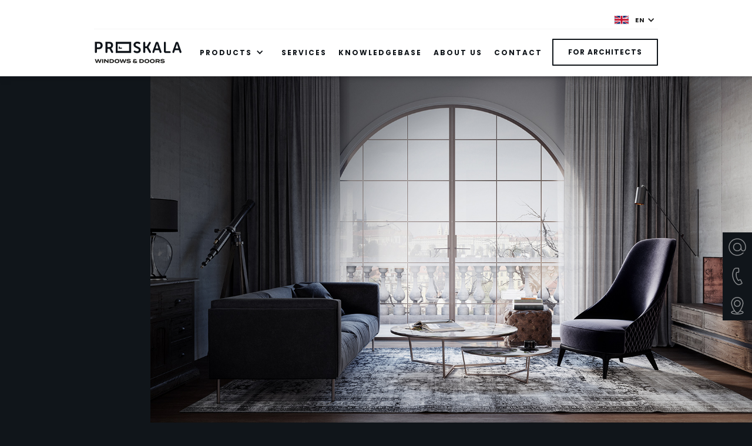

--- FILE ---
content_type: text/html
request_url: https://www.proskala.com/facade-blinds
body_size: 4673
content:
<!DOCTYPE html><!-- Last Published: Wed Sep 04 2024 08:43:06 GMT+0000 (Coordinated Universal Time) --><html data-wf-domain="www.proskala.com" data-wf-page="5fcdf896902179379de4c2ed" data-wf-site="5fcdf896902179a096e4c28b" lang="en"><head><meta charset="utf-8"/><title>Proskala — Facade blinds</title><meta content="Proskala — Facade blinds" property="og:title"/><meta content="Proskala — Facade blinds" property="twitter:title"/><meta content="width=device-width, initial-scale=1" name="viewport"/><link href="https://cdn.prod.website-files.com/5fcdf896902179a096e4c28b/css/proskala-en.webflow.db37d5c29.min.css" rel="stylesheet" type="text/css"/><link href="https://fonts.googleapis.com" rel="preconnect"/><link href="https://fonts.gstatic.com" rel="preconnect" crossorigin="anonymous"/><script src="https://ajax.googleapis.com/ajax/libs/webfont/1.6.26/webfont.js" type="text/javascript"></script><script type="text/javascript">WebFont.load({  google: {    families: ["Poppins:100,200,300,regular,500,600,700,800,900:latin,latin-ext"]  }});</script><script src="https://use.typekit.net/agu6hom.js" type="text/javascript"></script><script type="text/javascript">try{Typekit.load();}catch(e){}</script><script type="text/javascript">!function(o,c){var n=c.documentElement,t=" w-mod-";n.className+=t+"js",("ontouchstart"in o||o.DocumentTouch&&c instanceof DocumentTouch)&&(n.className+=t+"touch")}(window,document);</script><link href="https://cdn.prod.website-files.com/5fcdf896902179a096e4c28b/5fcdf8969021790e67e4c2c3_fav32.png" rel="shortcut icon" type="image/x-icon"/><link href="https://cdn.prod.website-files.com/5fcdf896902179a096e4c28b/5fcdf896902179ca3be4c2c4_fav256.png" rel="apple-touch-icon"/></head><body class="body"><div class="navbar"><div class="menu-inside"><div class="navbar-language"><div data-hover="false" data-delay="0" class="lang-select w-dropdown"><div class="dropdown-toggle-3 w-dropdown-toggle"><img src="https://cdn.prod.website-files.com/5fcdf896902179a096e4c28b/5fcdf8969021791f60e4c2f3_en.svg" loading="lazy" width="26" alt=""/><div class="text-block-5">EN</div><div class="icon-2 w-icon-dropdown-toggle"></div></div><nav class="dropdown-list-3 w-dropdown-list"><a href="https://proskala.com" class="nav-lang-link w-inline-block"><img src="https://cdn.prod.website-files.com/5fcdf896902179a096e4c28b/5fcdf8969021791f60e4c2f3_en.svg" loading="lazy" width="26" alt=""/><div class="text-block-5">EN</div></a><a href="https://proskala.de" class="nav-lang-link w-inline-block"><img src="https://cdn.prod.website-files.com/5fcdf896902179a096e4c28b/5fcdf8969021797f38e4c2e3_de.svg" loading="lazy" width="26" alt=""/><div class="text-block-5">DE</div></a><a href="https://proskala.pl" class="nav-lang-link w-inline-block"><img src="https://cdn.prod.website-files.com/5fcdf896902179a096e4c28b/5fcdf8969021791d35e4c2d2_pl.svg" loading="lazy" width="26" alt=""/><div class="text-block-5">PL</div></a></nav></div></div><div class="line"></div><div class="menu-inside-1"><a href="/" class="logo w-inline-block"><img src="https://cdn.prod.website-files.com/5fcdf896902179a096e4c28b/5fcdfe5d4e5b8db062701608_Proskala-logo-claim-black-en.svg" loading="lazy" width="150" alt="" class="navbar-logo"/></a><div class="menu-items"><div data-hover="true" data-delay="0" class="dropdown w-dropdown"><div class="dropdown-toggle w-dropdown-toggle"><div class="icon w-icon-dropdown-toggle"></div><div class="link-drop">Products</div></div><nav class="dropdown-list w-dropdown-list"><div class="dropdown-list-links"><div data-hover="true" data-delay="0" class="dropdown-link-okna w-dropdown"><div class="dropdown-toggle-2 w-dropdown-toggle"><a href="/okna" class="link-menu w-inline-block"><div class="text-block-6">windows</div></a></div><nav class="dropdown-list-2 w-dropdown-list"><div class="nav-pic-div"><a href="/aluminium-windows" class="nav-link-pic-hover w-inline-block"><div class="nav-pic-txt">Aluminium</div><img src="https://cdn.prod.website-files.com/5fcdf896902179a096e4c28b/5fcdf896902179cc93e4c351_okna-alu-nav-menu-pic.jpg" loading="lazy" alt=""/></a><a href="/upvc-windows" class="nav-link-pic-hover w-inline-block"><div class="nav-pic-txt pvc">uPVC</div><img src="https://cdn.prod.website-files.com/5fcdf896902179a096e4c28b/5fcdf8969021799890e4c356_nav-menu-pic-okna-pvc.jpg" loading="lazy" alt=""/></a><a href="/proskala-wooden-windows" class="nav-link-pic-hover w-inline-block"><div class="nav-pic-txt">wooden</div><img src="https://cdn.prod.website-files.com/5fcdf896902179a096e4c28b/5ffb009e79487e269be28a5b_nav-menu-pic-o-drewniane.jpg" loading="lazy" alt=""/></a><a href="/proskala-aluminium-and-wooden-windows" class="nav-link-pic-hover w-inline-block"><div class="nav-pic-txt">aluminium and wooden</div><img src="https://cdn.prod.website-files.com/5fcdf896902179a096e4c28b/5ffb16c81cf9a0ab3be38a67_nav-menu-pic-o-alu-drewniane.jpg" loading="lazy" alt=""/></a></div></nav></div><div data-hover="true" data-delay="0" class="dropdown-link-okna w-dropdown"><div class="dropdown-toggle-2 w-dropdown-toggle"><a href="/terrace-doors" class="link-menu w-inline-block"><div class="text-block-6">Terrace doors</div></a></div><nav class="dropdown-list-2 w-dropdown-list"><div class="nav-pic-div"><a href="/aluminum-terrace-doors" class="nav-link-pic-hover w-inline-block"><div class="nav-pic-txt">Aluminium</div><img src="https://cdn.prod.website-files.com/5fcdf896902179a096e4c28b/5fcdf8969021794ce2e4c355_nav-menu-pic-okna-tarasowe-alu.jpg" loading="lazy" alt=""/></a><a href="/upvc-terrace-windows" class="nav-link-pic-hover w-inline-block"><div class="nav-pic-txt pvc">uPVC</div><img src="https://cdn.prod.website-files.com/5fcdf896902179a096e4c28b/5fcdf89690217905e3e4c357_nav-menu-pic-okna-tarasowe-pvc.jpg" loading="lazy" alt=""/></a><a href="/proskala-wooden-terrace-windows" class="nav-link-pic-hover w-inline-block"><div class="nav-pic-txt">wooden</div><img src="https://cdn.prod.website-files.com/5fcdf896902179a096e4c28b/600d4251dc3c3340091461bc_nav-menu-pic-o-taras-drewniane.jpg" loading="lazy" alt=""/></a></div></nav></div><div data-hover="true" data-delay="0" class="dropdown-link-okna w-dropdown"><div class="dropdown-toggle-2 w-dropdown-toggle"><a href="/entry-doors" class="link-menu w-inline-block"><div class="text-block-6">Entry doors</div></a></div><nav class="dropdown-list-2 w-dropdown-list"><div class="nav-pic-div"><a href="/aluminium-entry-doors" class="nav-link-pic-hover w-inline-block"><div class="nav-pic-txt">Aluminium</div><img src="https://cdn.prod.website-files.com/5fcdf896902179a096e4c28b/5fcdf8969021796045e4c35e_nav-menu-pic-drzwi-zew-alu.jpg" loading="lazy" alt=""/></a><a href="/upvc-terrace-windows" class="nav-link-pic-hover hide w-inline-block"><div class="nav-pic-txt">PVC</div><img src="https://cdn.prod.website-files.com/5fcdf896902179a096e4c28b/5fcdf89690217905e3e4c357_nav-menu-pic-okna-tarasowe-pvc.jpg" loading="lazy" alt=""/></a></div></nav></div><div data-hover="true" data-delay="0" class="dropdown-link-okna w-dropdown"><div class="dropdown-toggle-2 w-dropdown-toggle"><a href="/accessories" class="link-menu w-inline-block"><div class="text-block-6">accessories</div></a></div><nav class="dropdown-list-2 w-dropdown-list"><div class="nav-pic-div"><a href="/facade-blinds" aria-current="page" class="nav-link-pic-hover w-inline-block w--current"><div class="nav-pic-txt">facade blinds</div><img src="https://cdn.prod.website-files.com/5fcdf896902179a096e4c28b/606dc6b88325135363fb53ec_zaluzje-fasadowe-nav-menu-pic.jpg" loading="lazy" alt=""/></a><a href="/roller-shutters" class="nav-link-pic-hover hide w-inline-block"><div class="nav-pic-txt">roller shutters</div><img src="https://cdn.prod.website-files.com/5fcdf896902179a096e4c28b/5fcdf89690217905e3e4c357_nav-menu-pic-okna-tarasowe-pvc.jpg" loading="lazy" alt=""/></a><a href="/mosquito-nets" class="nav-link-pic-hover hide w-inline-block"><div class="nav-pic-txt">mosquito nets</div><img src="https://cdn.prod.website-files.com/5fcdf896902179a096e4c28b/5fcdf89690217905e3e4c357_nav-menu-pic-okna-tarasowe-pvc.jpg" loading="lazy" alt=""/></a></div></nav></div><a href="#" class="link-menu-2 hide">systemy fasadowe</a></div></nav></div><a href="/uslugi" class="link">Services</a><a href="/knowledgebase" class="link">knowledgebase</a><a href="/about-us" class="link">About us</a><a href="/contact" class="link">Contact</a></div><a href="/for-architects" class="btn-arch w-inline-block"><div class="btn-arch-txt">For architects</div></a></div></div></div><div class="navbar-m"><div class="navbar75"><a href="/" class="logo w-inline-block"><img src="https://cdn.prod.website-files.com/5fcdf896902179a096e4c28b/5fcdfe5d4e5b8db062701608_Proskala-logo-claim-black-en.svg" loading="lazy" width="150" alt="" class="navbar-logo"/></a><a data-w-id="c00946c0-bc29-b4ae-b9e8-1f54138d602c" href="#" class="burger w-inline-block"><div class="burger-ico"><div class="burger-bar1"></div><div class="burger-bar2"></div></div></a></div><div class="div-block-2"><div class="navbar-menu"><div class="navbar-menu-content"><div class="navbar-language-m"><div data-hover="false" data-delay="0" class="lang-select w-dropdown"><div class="dropdown-toggle-3 w-dropdown-toggle"><img src="https://cdn.prod.website-files.com/5fcdf896902179a096e4c28b/5fcdf8969021791f60e4c2f3_en.svg" loading="lazy" width="26" alt=""/><div class="text-block-5">EN</div><div class="icon-2 w-icon-dropdown-toggle"></div></div><nav class="dropdown-list-3 w-dropdown-list"><a href="https://proskala.com" class="nav-lang-link w-inline-block"><img src="https://cdn.prod.website-files.com/5fcdf896902179a096e4c28b/5fcdf8969021791f60e4c2f3_en.svg" loading="lazy" width="26" alt=""/><div class="text-block-5">EN</div></a><a href="https://proskala.de" class="nav-lang-link w-inline-block"><img src="https://cdn.prod.website-files.com/5fcdf896902179a096e4c28b/5fcdf8969021797f38e4c2e3_de.svg" loading="lazy" width="26" alt=""/><div class="text-block-5">DE</div></a><a href="https://proskala.pl" class="nav-lang-link w-inline-block"><img src="https://cdn.prod.website-files.com/5fcdf896902179a096e4c28b/5fcdf8969021791d35e4c2d2_pl.svg" loading="lazy" width="26" alt=""/><div class="text-block-5">PL</div></a></nav></div></div><div data-hover="false" data-delay="0" class="dropdown-3 w-dropdown"><div class="dropdown-toggle-5 w-dropdown-toggle"><div class="w-icon-dropdown-toggle"></div><div class="text-block-10">products</div></div><nav class="dropdown-list-5 w-dropdown-list"><a href="/aluminium-windows" class="dropdown-link-3 w-dropdown-link">Aluminium windows</a><div class="menu-line"></div><a href="/upvc-windows" class="dropdown-link-3 pvc w-dropdown-link">uPVC WINDOWS</a><div class="menu-line"></div><a href="/proskala-wooden-windows" class="dropdown-link-3 pvc w-dropdown-link">WOODEN WINDOWS</a><div class="menu-line"></div><a href="/proskala-aluminium-and-wooden-windows" class="dropdown-link-3 pvc w-dropdown-link">ALUMINIUM AND WOODEN WINDOWS</a><div class="menu-line"></div><a href="/aluminum-terrace-doors" class="dropdown-link-3 w-dropdown-link"> Aluminium Terrace windows</a><div class="menu-line"></div><a href="/upvc-terrace-windows" class="dropdown-link-3 pvc w-dropdown-link">uPVC TERRACE WINDOWS</a><div class="menu-line"></div><a href="/proskala-wooden-terrace-windows" class="dropdown-link-3 pvc w-dropdown-link">WOODEN TERRACE WINDOWS</a><div class="menu-line"></div><a href="/aluminium-entry-doors" class="dropdown-link-3 w-dropdown-link">ALUMINIUM ENTRY DOORS</a><div class="menu-line"></div><a href="#" class="dropdown-link-3 hide w-dropdown-link">systemy fasadowe</a><div class="menu-line hide"></div><a href="/accessories" class="dropdown-link-3 w-dropdown-link">ACCESSORIES</a><div class="menu-line"></div></nav></div><div class="menu-line"></div><a href="/uslugi" class="menu-mobile-link2 w-inline-block"><h4 class="menu-mobile-link">services</h4></a><div class="menu-line"></div><a href="/knowledgebase" class="menu-mobile-link2 w-inline-block"><h4 class="menu-mobile-link">guide</h4></a><div class="menu-line"></div><a href="/about-us" class="menu-mobile-link2 w-inline-block"><h4 class="menu-mobile-link">about us</h4></a><div class="menu-line"></div><a href="/contact" class="menu-mobile-link2 w-inline-block"><h4 class="menu-mobile-link">Contact</h4></a><div class="menu-line"></div><a href="/documents" class="menu-mobile-link2 w-inline-block"><h4 class="menu-mobile-link">documents</h4></a><div class="menu-line"></div><a href="/for-architects" class="menu-mobile-link-dla-arch2 w-inline-block"><h4 class="menu-mobile-link-dla-arch">for architects</h4></a></div></div></div></div><div id="top" class="header"><div class="header-txt"><h1 data-w-id="699b768f-088f-f1cc-425f-411203b775f8" style="opacity:0" class="heading">Facade blinds</h1></div><header class="facade-blinds-header-photo"><div class="sider-photo-bg"></div></header></div><div class="produkty-section"><div class="produkty-div-list"><div class="collection-list-wrapper w-dyn-list"><div role="list" class="collection-list-4 w-dyn-items"><div role="listitem" class="collection-item w-dyn-item"><div data-w-id="da094213-f65b-4794-b1e8-d4369fa9a3a8" style="opacity:0" class="produkty-thumb"><a href="/zaluzje-fasadowe/c-50l-slim" class="link-block-5 w-inline-block"><div class="div-block"><img loading="lazy" style="height:80%" alt="" src="https://cdn.prod.website-files.com/5fcdf8969021799c17e4c28e/5fcdf8969021796674e4c42d_89437Zaluzja_fasadowa_C50_Slim_FSM_orto.png" sizes="(max-width: 479px) 75vw, (max-width: 767px) 36vw, (max-width: 991px) 250px, (max-width: 1439px) 18vw, 250px" srcset="https://cdn.prod.website-files.com/5fcdf8969021799c17e4c28e/5fcdf8969021796674e4c42d_89437Zaluzja_fasadowa_C50_Slim_FSM_orto-p-500.png 500w, https://cdn.prod.website-files.com/5fcdf8969021799c17e4c28e/5fcdf8969021796674e4c42d_89437Zaluzja_fasadowa_C50_Slim_FSM_orto-p-800.png 800w, https://cdn.prod.website-files.com/5fcdf8969021799c17e4c28e/5fcdf8969021796674e4c42d_89437Zaluzja_fasadowa_C50_Slim_FSM_orto.png 975w" class="image-10"/></div><div class="produkty-listing-title"><h4 class="produkty-listing-title-txt">C 50L SLIM</h4></div><div class="produkty-listing-opis"><h4 class="produkty-listing-opis-txt">Reversed head rail</h4></div></a><a href="/zaluzje-fasadowe/c-50l-slim" class="btn-dark-bg w-inline-block"><div>read more</div></a></div></div><div role="listitem" class="collection-item w-dyn-item"><div data-w-id="da094213-f65b-4794-b1e8-d4369fa9a3a8" style="opacity:0" class="produkty-thumb"><a href="/zaluzje-fasadowe/z-90-box" class="link-block-5 w-inline-block"><div class="div-block"><img loading="lazy" style="height:80%" alt="" src="https://cdn.prod.website-files.com/5fcdf8969021799c17e4c28e/5fcdf89690217945d2e4c42c_86759Z90_Uni_Xray.png" sizes="(max-width: 479px) 75vw, (max-width: 767px) 36vw, (max-width: 991px) 250px, (max-width: 1439px) 18vw, 250px" srcset="https://cdn.prod.website-files.com/5fcdf8969021799c17e4c28e/5fcdf89690217945d2e4c42c_86759Z90_Uni_Xray-p-500.png 500w, https://cdn.prod.website-files.com/5fcdf8969021799c17e4c28e/5fcdf89690217945d2e4c42c_86759Z90_Uni_Xray-p-800.png 800w, https://cdn.prod.website-files.com/5fcdf8969021799c17e4c28e/5fcdf89690217945d2e4c42c_86759Z90_Uni_Xray.png 1031w" class="image-10"/></div><div class="produkty-listing-title"><h4 class="produkty-listing-title-txt">Z 90 BOX</h4></div><div class="produkty-listing-opis"><h4 class="produkty-listing-opis-txt">Cassette for under plaster installation</h4></div></a><a href="/zaluzje-fasadowe/z-90-box" class="btn-dark-bg w-inline-block"><div>read more</div></a></div></div><div role="listitem" class="collection-item w-dyn-item"><div data-w-id="da094213-f65b-4794-b1e8-d4369fa9a3a8" style="opacity:0" class="produkty-thumb"><a href="/zaluzje-fasadowe/c-80-box" class="link-block-5 w-inline-block"><div class="div-block"><img loading="lazy" style="height:80%" alt="" src="https://cdn.prod.website-files.com/5fcdf8969021799c17e4c28e/5fcdf89690217998d7e4c412_68535CALOSC.png" sizes="(max-width: 479px) 75vw, (max-width: 767px) 36vw, (max-width: 991px) 250px, (max-width: 1439px) 18vw, 250px" srcset="https://cdn.prod.website-files.com/5fcdf8969021799c17e4c28e/5fcdf89690217998d7e4c412_68535CALOSC-p-500.png 500w, https://cdn.prod.website-files.com/5fcdf8969021799c17e4c28e/5fcdf89690217998d7e4c412_68535CALOSC-p-800.png 800w, https://cdn.prod.website-files.com/5fcdf8969021799c17e4c28e/5fcdf89690217998d7e4c412_68535CALOSC.png 1032w" class="image-10"/></div><div class="produkty-listing-title"><h4 class="produkty-listing-title-txt">C 80 Box</h4></div><div class="produkty-listing-opis"><h4 class="produkty-listing-opis-txt">Cassette for under plaster installation</h4></div></a><a href="/zaluzje-fasadowe/c-80-box" class="btn-dark-bg w-inline-block"><div>read more</div></a></div></div></div></div></div></div><div data-w-id="ae830655-211f-8a7c-9185-8de922dd41cb" class="zapraszamy2"><div class="zapraszamy-div"><h1 class="heading-2">Let’s meet in our showroom</h1><a href="https://goo.gl/maps/imYZW666Lx2VkzdS9" target="_blank" class="map-link w-inline-block"><img src="https://cdn.prod.website-files.com/5fcdf896902179a096e4c28b/5fcdf896902179bd8fe4c2ec_map-ico.svg" loading="lazy" height="20" alt=""/><p class="zapraszamy-link">Wysogotowo ul. Bukowska 10A,  62-081 Przeźmierowo</p></a><a href="tel:+48697616333" class="map-link w-inline-block"><img src="https://cdn.prod.website-files.com/5fcdf896902179a096e4c28b/5fcdf8969021792267e4c2d3_tel-ico.svg" loading="lazy" height="20" alt=""/><p class="zapraszamy-link">+48 697 616 333</p></a><a href="https://goo.gl/maps/imYZW666Lx2VkzdS9" target="_blank" class="btn-dark-bg w-inline-block"><div class="btn-txt">Find us on map</div></a></div></div><div data-w-id="aa2ccd5a-70d0-c92b-ef0f-30efd4fe2397" class="partnerzy"><h1 class="heading-2">Our partners</h1><div class="partnerzy-div"><img src="https://cdn.prod.website-files.com/5fcdf896902179a096e4c28b/5fcdf89690217920a2e4c2e9_partner-schueco.svg" loading="lazy" width="200" height="100" alt="" class="partner"/><img src="https://cdn.prod.website-files.com/5fcdf896902179a096e4c28b/5fcdf8969021794822e4c2f4_partner-wink-haus.svg" loading="lazy" width="200" height="100" alt="" class="partner"/><img src="https://cdn.prod.website-files.com/5fcdf896902179a096e4c28b/5fcdf896902179e1eee4c352_partner-sapa.svg" loading="lazy" width="200" height="100" alt="" class="partner"/><img src="https://cdn.prod.website-files.com/5fcdf896902179a096e4c28b/5fcdf8969021796165e4c353_partner-aluprof.svg" loading="lazy" width="200" height="100" alt="" class="partner"/><img src="https://cdn.prod.website-files.com/5fcdf896902179a096e4c28b/5ff32b34bcc6430910e51da3_partner-pinus-en.svg" loading="lazy" width="200" height="100" alt="Pinus Logo" class="partner"/><img src="https://cdn.prod.website-files.com/5fcdf896902179a096e4c28b/614794cb656bf76923fa6c23_aliplast.svg" loading="lazy" width="200" height="100" alt="Aliplast Aluminium Systems Logo" class="partner"/></div></div><div class="popup-overlay"><div class="cokies-bar"><p class="paragraph-6">We use cookies to ensure the best user experience on our website... <a href="/privacy-policy" class="link-w-tekscie">More information</a></p><a data-w-id="e9bff946-cee2-15cc-5c29-67efcfa701f0" href="#" class="btn-cookies w-inline-block"><div class="text-block-12">close</div></a></div></div><div class="fast-contact"><a href="mailto:biuro@proskala.pl" class="fast-contact-icon w-inline-block"><img src="https://cdn.prod.website-files.com/5fcdf896902179a096e4c28b/609d4196be5e199629a6ce63_mail.svg" loading="lazy" height="30" alt="Napisz do nas"/></a><a href="tel:+48694410404" class="fast-contact-icon w-inline-block"><img src="https://cdn.prod.website-files.com/5fcdf896902179a096e4c28b/609d4196be5e192800a6ce64_contact.svg" loading="lazy" height="30" alt="Zadzwoń do naszego konsultanta"/></a><a href="https://goo.gl/maps/8DcHf7gFRGocx85p7" target="_blank" class="fast-contact-icon last w-inline-block"><img src="https://cdn.prod.website-files.com/5fcdf896902179a096e4c28b/609d4196be5e198e40a6ce65_mapka.svg" loading="lazy" height="30" alt="Odwiedź nasz salon"/></a></div><div class="footer"><div class="footer-cntnt"><div class="footer-logo"><a href="/" class="link-block-6 w-inline-block"><img src="https://cdn.prod.website-files.com/5fcdf896902179a096e4c28b/5fcdfe5d4e5b8db062701608_Proskala-logo-claim-black-en.svg" loading="lazy" width="120" alt="" class="image-4"/></a></div><div class="footer-menu-ins"><a href="/uslugi" class="link-footer">Services</a><a href="/about-us" class="link-footer">About us</a><a href="/contact" class="link-footer">Contact</a><a href="/privacy-policy" class="link-footer">Privacy policy</a><a href="/documents" class="link-footer">Documents</a></div><div class="footer-line"></div><div class="footer-menu"><div class="footer-dane"><div class="text-block-4">Proskala Okna Drzwi Sp. z o.o.<br/>Wysogotowo Bukowska 10A,<br/>62-081 Przeźmierowo</div></div><div class="footer-dane"><div class="text-block-4">NIP 781 203 05 61<br/>KRS 0000942114<br/>REGON 520 92 76 74</div></div><div class="footer-sociale"><a href="#" class="social-ico w-inline-block"><img src="https://cdn.prod.website-files.com/5fcdf896902179a096e4c28b/5fcdf8969021790209e4c2e4_fb.svg" loading="lazy" width="22" alt="" class="image-24"/></a><a href="#" class="social-ico w-inline-block"><img src="https://cdn.prod.website-files.com/5fcdf896902179a096e4c28b/5fcdf896902179b24fe4c2d6_insta.svg" loading="lazy" width="22" alt="" class="image-25"/></a></div></div><div class="footer-makers"><div class="footer-makers-txt">Designed by:</div><a href="https://themakers.pl" target="_blank" class="footer-makers-logo w-inline-block"><img src="https://cdn.prod.website-files.com/5fcdf896902179a096e4c28b/5fcdf8969021791204e4c2c1_themakers_logo_b.svg" loading="lazy" width="80" alt="" class="image-5"/></a></div></div></div><script src="https://d3e54v103j8qbb.cloudfront.net/js/jquery-3.5.1.min.dc5e7f18c8.js?site=5fcdf896902179a096e4c28b" type="text/javascript" integrity="sha256-9/aliU8dGd2tb6OSsuzixeV4y/faTqgFtohetphbbj0=" crossorigin="anonymous"></script><script src="https://cdn.prod.website-files.com/5fcdf896902179a096e4c28b/js/webflow.36aa5c001.js" type="text/javascript"></script><script src="https://cdnjs.cloudflare.com/ajax/libs/jquery-cookie/1.4.1/jquery.cookie.js"></script>

<script>
$(document).ready(function(){
	if (!$.cookie('alert')) {
	  $('.popup-overlay').show();   
	  var date = new Date();
    date.setTime(date.getTime() + 24 * 60 * 60 * 1000); 
 	  $.cookie('alert', true, { expires: date });
	}
});
</script></body></html>

--- FILE ---
content_type: text/css
request_url: https://cdn.prod.website-files.com/5fcdf896902179a096e4c28b/css/proskala-en.webflow.db37d5c29.min.css
body_size: 18059
content:
html{-webkit-text-size-adjust:100%;-ms-text-size-adjust:100%;font-family:sans-serif}body{margin:0}article,aside,details,figcaption,figure,footer,header,hgroup,main,menu,nav,section,summary{display:block}audio,canvas,progress,video{vertical-align:baseline;display:inline-block}audio:not([controls]){height:0;display:none}[hidden],template{display:none}a{background-color:#0000}a:active,a:hover{outline:0}abbr[title]{border-bottom:1px dotted}b,strong{font-weight:700}dfn{font-style:italic}h1{margin:.67em 0;font-size:2em}mark{color:#000;background:#ff0}small{font-size:80%}sub,sup{vertical-align:baseline;font-size:75%;line-height:0;position:relative}sup{top:-.5em}sub{bottom:-.25em}img{border:0}svg:not(:root){overflow:hidden}hr{box-sizing:content-box;height:0}pre{overflow:auto}code,kbd,pre,samp{font-family:monospace;font-size:1em}button,input,optgroup,select,textarea{color:inherit;font:inherit;margin:0}button{overflow:visible}button,select{text-transform:none}button,html input[type=button],input[type=reset]{-webkit-appearance:button;cursor:pointer}button[disabled],html input[disabled]{cursor:default}button::-moz-focus-inner,input::-moz-focus-inner{border:0;padding:0}input{line-height:normal}input[type=checkbox],input[type=radio]{box-sizing:border-box;padding:0}input[type=number]::-webkit-inner-spin-button,input[type=number]::-webkit-outer-spin-button{height:auto}input[type=search]{-webkit-appearance:none}input[type=search]::-webkit-search-cancel-button,input[type=search]::-webkit-search-decoration{-webkit-appearance:none}legend{border:0;padding:0}textarea{overflow:auto}optgroup{font-weight:700}table{border-collapse:collapse;border-spacing:0}td,th{padding:0}@font-face{font-family:webflow-icons;src:url([data-uri])format("truetype");font-weight:400;font-style:normal}[class^=w-icon-],[class*=\ w-icon-]{speak:none;font-variant:normal;text-transform:none;-webkit-font-smoothing:antialiased;-moz-osx-font-smoothing:grayscale;font-style:normal;font-weight:400;line-height:1;font-family:webflow-icons!important}.w-icon-slider-right:before{content:""}.w-icon-slider-left:before{content:""}.w-icon-nav-menu:before{content:""}.w-icon-arrow-down:before,.w-icon-dropdown-toggle:before{content:""}.w-icon-file-upload-remove:before{content:""}.w-icon-file-upload-icon:before{content:""}*{box-sizing:border-box}html{height:100%}body{color:#333;background-color:#fff;min-height:100%;margin:0;font-family:Arial,sans-serif;font-size:14px;line-height:20px}img{vertical-align:middle;max-width:100%;display:inline-block}html.w-mod-touch *{background-attachment:scroll!important}.w-block{display:block}.w-inline-block{max-width:100%;display:inline-block}.w-clearfix:before,.w-clearfix:after{content:" ";grid-area:1/1/2/2;display:table}.w-clearfix:after{clear:both}.w-hidden{display:none}.w-button{color:#fff;line-height:inherit;cursor:pointer;background-color:#3898ec;border:0;border-radius:0;padding:9px 15px;text-decoration:none;display:inline-block}input.w-button{-webkit-appearance:button}html[data-w-dynpage] [data-w-cloak]{color:#0000!important}.w-code-block{margin:unset}pre.w-code-block code{all:inherit}.w-optimization{display:contents}.w-webflow-badge,.w-webflow-badge *{z-index:auto;visibility:visible;box-sizing:border-box;float:none;clear:none;box-shadow:none;opacity:1;direction:ltr;font-family:inherit;font-weight:inherit;color:inherit;font-size:inherit;line-height:inherit;font-style:inherit;font-variant:inherit;text-align:inherit;letter-spacing:inherit;-webkit-text-decoration:inherit;text-decoration:inherit;text-indent:0;text-transform:inherit;text-shadow:none;font-smoothing:auto;vertical-align:baseline;cursor:inherit;white-space:inherit;word-break:normal;word-spacing:normal;word-wrap:normal;background:0 0;border:0 #0000;border-radius:0;width:auto;min-width:0;max-width:none;height:auto;min-height:0;max-height:none;margin:0;padding:0;list-style-type:disc;transition:none;display:block;position:static;inset:auto;overflow:visible;transform:none}.w-webflow-badge{white-space:nowrap;cursor:pointer;box-shadow:0 0 0 1px #0000001a,0 1px 3px #0000001a;visibility:visible!important;z-index:2147483647!important;color:#aaadb0!important;opacity:1!important;background-color:#fff!important;border-radius:3px!important;width:auto!important;height:auto!important;margin:0!important;padding:6px!important;font-size:12px!important;line-height:14px!important;text-decoration:none!important;display:inline-block!important;position:fixed!important;inset:auto 12px 12px auto!important;overflow:visible!important;transform:none!important}.w-webflow-badge>img{visibility:visible!important;opacity:1!important;vertical-align:middle!important;display:inline-block!important}h1,h2,h3,h4,h5,h6{margin-bottom:10px;font-weight:700}h1{margin-top:20px;font-size:38px;line-height:44px}h2{margin-top:20px;font-size:32px;line-height:36px}h3{margin-top:20px;font-size:24px;line-height:30px}h4{margin-top:10px;font-size:18px;line-height:24px}h5{margin-top:10px;font-size:14px;line-height:20px}h6{margin-top:10px;font-size:12px;line-height:18px}p{margin-top:0;margin-bottom:10px}blockquote{border-left:5px solid #e2e2e2;margin:0 0 10px;padding:10px 20px;font-size:18px;line-height:22px}figure{margin:0 0 10px}figcaption{text-align:center;margin-top:5px}ul,ol{margin-top:0;margin-bottom:10px;padding-left:40px}.w-list-unstyled{padding-left:0;list-style:none}.w-embed:before,.w-embed:after{content:" ";grid-area:1/1/2/2;display:table}.w-embed:after{clear:both}.w-video{width:100%;padding:0;position:relative}.w-video iframe,.w-video object,.w-video embed{border:none;width:100%;height:100%;position:absolute;top:0;left:0}fieldset{border:0;margin:0;padding:0}button,[type=button],[type=reset]{cursor:pointer;-webkit-appearance:button;border:0}.w-form{margin:0 0 15px}.w-form-done{text-align:center;background-color:#ddd;padding:20px;display:none}.w-form-fail{background-color:#ffdede;margin-top:10px;padding:10px;display:none}label{margin-bottom:5px;font-weight:700;display:block}.w-input,.w-select{color:#333;vertical-align:middle;background-color:#fff;border:1px solid #ccc;width:100%;height:38px;margin-bottom:10px;padding:8px 12px;font-size:14px;line-height:1.42857;display:block}.w-input::placeholder,.w-select::placeholder{color:#999}.w-input:focus,.w-select:focus{border-color:#3898ec;outline:0}.w-input[disabled],.w-select[disabled],.w-input[readonly],.w-select[readonly],fieldset[disabled] .w-input,fieldset[disabled] .w-select{cursor:not-allowed}.w-input[disabled]:not(.w-input-disabled),.w-select[disabled]:not(.w-input-disabled),.w-input[readonly],.w-select[readonly],fieldset[disabled]:not(.w-input-disabled) .w-input,fieldset[disabled]:not(.w-input-disabled) .w-select{background-color:#eee}textarea.w-input,textarea.w-select{height:auto}.w-select{background-color:#f3f3f3}.w-select[multiple]{height:auto}.w-form-label{cursor:pointer;margin-bottom:0;font-weight:400;display:inline-block}.w-radio{margin-bottom:5px;padding-left:20px;display:block}.w-radio:before,.w-radio:after{content:" ";grid-area:1/1/2/2;display:table}.w-radio:after{clear:both}.w-radio-input{float:left;margin:3px 0 0 -20px;line-height:normal}.w-file-upload{margin-bottom:10px;display:block}.w-file-upload-input{opacity:0;z-index:-100;width:.1px;height:.1px;position:absolute;overflow:hidden}.w-file-upload-default,.w-file-upload-uploading,.w-file-upload-success{color:#333;display:inline-block}.w-file-upload-error{margin-top:10px;display:block}.w-file-upload-default.w-hidden,.w-file-upload-uploading.w-hidden,.w-file-upload-error.w-hidden,.w-file-upload-success.w-hidden{display:none}.w-file-upload-uploading-btn{cursor:pointer;background-color:#fafafa;border:1px solid #ccc;margin:0;padding:8px 12px;font-size:14px;font-weight:400;display:flex}.w-file-upload-file{background-color:#fafafa;border:1px solid #ccc;flex-grow:1;justify-content:space-between;margin:0;padding:8px 9px 8px 11px;display:flex}.w-file-upload-file-name{font-size:14px;font-weight:400;display:block}.w-file-remove-link{cursor:pointer;width:auto;height:auto;margin-top:3px;margin-left:10px;padding:3px;display:block}.w-icon-file-upload-remove{margin:auto;font-size:10px}.w-file-upload-error-msg{color:#ea384c;padding:2px 0;display:inline-block}.w-file-upload-info{padding:0 12px;line-height:38px;display:inline-block}.w-file-upload-label{cursor:pointer;background-color:#fafafa;border:1px solid #ccc;margin:0;padding:8px 12px;font-size:14px;font-weight:400;display:inline-block}.w-icon-file-upload-icon,.w-icon-file-upload-uploading{width:20px;margin-right:8px;display:inline-block}.w-icon-file-upload-uploading{height:20px}.w-container{max-width:940px;margin-left:auto;margin-right:auto}.w-container:before,.w-container:after{content:" ";grid-area:1/1/2/2;display:table}.w-container:after{clear:both}.w-container .w-row{margin-left:-10px;margin-right:-10px}.w-row:before,.w-row:after{content:" ";grid-area:1/1/2/2;display:table}.w-row:after{clear:both}.w-row .w-row{margin-left:0;margin-right:0}.w-col{float:left;width:100%;min-height:1px;padding-left:10px;padding-right:10px;position:relative}.w-col .w-col{padding-left:0;padding-right:0}.w-col-1{width:8.33333%}.w-col-2{width:16.6667%}.w-col-3{width:25%}.w-col-4{width:33.3333%}.w-col-5{width:41.6667%}.w-col-6{width:50%}.w-col-7{width:58.3333%}.w-col-8{width:66.6667%}.w-col-9{width:75%}.w-col-10{width:83.3333%}.w-col-11{width:91.6667%}.w-col-12{width:100%}.w-hidden-main{display:none!important}@media screen and (max-width:991px){.w-container{max-width:728px}.w-hidden-main{display:inherit!important}.w-hidden-medium{display:none!important}.w-col-medium-1{width:8.33333%}.w-col-medium-2{width:16.6667%}.w-col-medium-3{width:25%}.w-col-medium-4{width:33.3333%}.w-col-medium-5{width:41.6667%}.w-col-medium-6{width:50%}.w-col-medium-7{width:58.3333%}.w-col-medium-8{width:66.6667%}.w-col-medium-9{width:75%}.w-col-medium-10{width:83.3333%}.w-col-medium-11{width:91.6667%}.w-col-medium-12{width:100%}.w-col-stack{width:100%;left:auto;right:auto}}@media screen and (max-width:767px){.w-hidden-main,.w-hidden-medium{display:inherit!important}.w-hidden-small{display:none!important}.w-row,.w-container .w-row{margin-left:0;margin-right:0}.w-col{width:100%;left:auto;right:auto}.w-col-small-1{width:8.33333%}.w-col-small-2{width:16.6667%}.w-col-small-3{width:25%}.w-col-small-4{width:33.3333%}.w-col-small-5{width:41.6667%}.w-col-small-6{width:50%}.w-col-small-7{width:58.3333%}.w-col-small-8{width:66.6667%}.w-col-small-9{width:75%}.w-col-small-10{width:83.3333%}.w-col-small-11{width:91.6667%}.w-col-small-12{width:100%}}@media screen and (max-width:479px){.w-container{max-width:none}.w-hidden-main,.w-hidden-medium,.w-hidden-small{display:inherit!important}.w-hidden-tiny{display:none!important}.w-col{width:100%}.w-col-tiny-1{width:8.33333%}.w-col-tiny-2{width:16.6667%}.w-col-tiny-3{width:25%}.w-col-tiny-4{width:33.3333%}.w-col-tiny-5{width:41.6667%}.w-col-tiny-6{width:50%}.w-col-tiny-7{width:58.3333%}.w-col-tiny-8{width:66.6667%}.w-col-tiny-9{width:75%}.w-col-tiny-10{width:83.3333%}.w-col-tiny-11{width:91.6667%}.w-col-tiny-12{width:100%}}.w-widget{position:relative}.w-widget-map{width:100%;height:400px}.w-widget-map label{width:auto;display:inline}.w-widget-map img{max-width:inherit}.w-widget-map .gm-style-iw{text-align:center}.w-widget-map .gm-style-iw>button{display:none!important}.w-widget-twitter{overflow:hidden}.w-widget-twitter-count-shim{vertical-align:top;text-align:center;background:#fff;border:1px solid #758696;border-radius:3px;width:28px;height:20px;display:inline-block;position:relative}.w-widget-twitter-count-shim *{pointer-events:none;-webkit-user-select:none;user-select:none}.w-widget-twitter-count-shim .w-widget-twitter-count-inner{text-align:center;color:#999;font-family:serif;font-size:15px;line-height:12px;position:relative}.w-widget-twitter-count-shim .w-widget-twitter-count-clear{display:block;position:relative}.w-widget-twitter-count-shim.w--large{width:36px;height:28px}.w-widget-twitter-count-shim.w--large .w-widget-twitter-count-inner{font-size:18px;line-height:18px}.w-widget-twitter-count-shim:not(.w--vertical){margin-left:5px;margin-right:8px}.w-widget-twitter-count-shim:not(.w--vertical).w--large{margin-left:6px}.w-widget-twitter-count-shim:not(.w--vertical):before,.w-widget-twitter-count-shim:not(.w--vertical):after{content:" ";pointer-events:none;border:solid #0000;width:0;height:0;position:absolute;top:50%;left:0}.w-widget-twitter-count-shim:not(.w--vertical):before{border-width:4px;border-color:#75869600 #5d6c7b #75869600 #75869600;margin-top:-4px;margin-left:-9px}.w-widget-twitter-count-shim:not(.w--vertical).w--large:before{border-width:5px;margin-top:-5px;margin-left:-10px}.w-widget-twitter-count-shim:not(.w--vertical):after{border-width:4px;border-color:#fff0 #fff #fff0 #fff0;margin-top:-4px;margin-left:-8px}.w-widget-twitter-count-shim:not(.w--vertical).w--large:after{border-width:5px;margin-top:-5px;margin-left:-9px}.w-widget-twitter-count-shim.w--vertical{width:61px;height:33px;margin-bottom:8px}.w-widget-twitter-count-shim.w--vertical:before,.w-widget-twitter-count-shim.w--vertical:after{content:" ";pointer-events:none;border:solid #0000;width:0;height:0;position:absolute;top:100%;left:50%}.w-widget-twitter-count-shim.w--vertical:before{border-width:5px;border-color:#5d6c7b #75869600 #75869600;margin-left:-5px}.w-widget-twitter-count-shim.w--vertical:after{border-width:4px;border-color:#fff #fff0 #fff0;margin-left:-4px}.w-widget-twitter-count-shim.w--vertical .w-widget-twitter-count-inner{font-size:18px;line-height:22px}.w-widget-twitter-count-shim.w--vertical.w--large{width:76px}.w-background-video{color:#fff;height:500px;position:relative;overflow:hidden}.w-background-video>video{object-fit:cover;z-index:-100;background-position:50%;background-size:cover;width:100%;height:100%;margin:auto;position:absolute;inset:-100%}.w-background-video>video::-webkit-media-controls-start-playback-button{-webkit-appearance:none;display:none!important}.w-background-video--control{background-color:#0000;padding:0;position:absolute;bottom:1em;right:1em}.w-background-video--control>[hidden]{display:none!important}.w-slider{text-align:center;clear:both;-webkit-tap-highlight-color:#0000;tap-highlight-color:#0000;background:#ddd;height:300px;position:relative}.w-slider-mask{z-index:1;white-space:nowrap;height:100%;display:block;position:relative;left:0;right:0;overflow:hidden}.w-slide{vertical-align:top;white-space:normal;text-align:left;width:100%;height:100%;display:inline-block;position:relative}.w-slider-nav{z-index:2;text-align:center;-webkit-tap-highlight-color:#0000;tap-highlight-color:#0000;height:40px;margin:auto;padding-top:10px;position:absolute;inset:auto 0 0}.w-slider-nav.w-round>div{border-radius:100%}.w-slider-nav.w-num>div{font-size:inherit;line-height:inherit;width:auto;height:auto;padding:.2em .5em}.w-slider-nav.w-shadow>div{box-shadow:0 0 3px #3336}.w-slider-nav-invert{color:#fff}.w-slider-nav-invert>div{background-color:#2226}.w-slider-nav-invert>div.w-active{background-color:#222}.w-slider-dot{cursor:pointer;background-color:#fff6;width:1em;height:1em;margin:0 3px .5em;transition:background-color .1s,color .1s;display:inline-block;position:relative}.w-slider-dot.w-active{background-color:#fff}.w-slider-dot:focus{outline:none;box-shadow:0 0 0 2px #fff}.w-slider-dot:focus.w-active{box-shadow:none}.w-slider-arrow-left,.w-slider-arrow-right{cursor:pointer;color:#fff;-webkit-tap-highlight-color:#0000;tap-highlight-color:#0000;-webkit-user-select:none;user-select:none;width:80px;margin:auto;font-size:40px;position:absolute;inset:0;overflow:hidden}.w-slider-arrow-left [class^=w-icon-],.w-slider-arrow-right [class^=w-icon-],.w-slider-arrow-left [class*=\ w-icon-],.w-slider-arrow-right [class*=\ w-icon-]{position:absolute}.w-slider-arrow-left:focus,.w-slider-arrow-right:focus{outline:0}.w-slider-arrow-left{z-index:3;right:auto}.w-slider-arrow-right{z-index:4;left:auto}.w-icon-slider-left,.w-icon-slider-right{width:1em;height:1em;margin:auto;inset:0}.w-slider-aria-label{clip:rect(0 0 0 0);border:0;width:1px;height:1px;margin:-1px;padding:0;position:absolute;overflow:hidden}.w-slider-force-show{display:block!important}.w-dropdown{text-align:left;z-index:900;margin-left:auto;margin-right:auto;display:inline-block;position:relative}.w-dropdown-btn,.w-dropdown-toggle,.w-dropdown-link{vertical-align:top;color:#222;text-align:left;white-space:nowrap;margin-left:auto;margin-right:auto;padding:20px;text-decoration:none;position:relative}.w-dropdown-toggle{-webkit-user-select:none;user-select:none;cursor:pointer;padding-right:40px;display:inline-block}.w-dropdown-toggle:focus{outline:0}.w-icon-dropdown-toggle{width:1em;height:1em;margin:auto 20px auto auto;position:absolute;top:0;bottom:0;right:0}.w-dropdown-list{background:#ddd;min-width:100%;display:none;position:absolute}.w-dropdown-list.w--open{display:block}.w-dropdown-link{color:#222;padding:10px 20px;display:block}.w-dropdown-link.w--current{color:#0082f3}.w-dropdown-link:focus{outline:0}@media screen and (max-width:767px){.w-nav-brand{padding-left:10px}}.w-lightbox-backdrop{cursor:auto;letter-spacing:normal;text-indent:0;text-shadow:none;text-transform:none;visibility:visible;white-space:normal;word-break:normal;word-spacing:normal;word-wrap:normal;color:#fff;text-align:center;z-index:2000;opacity:0;-webkit-user-select:none;-moz-user-select:none;-webkit-tap-highlight-color:transparent;background:#000000e6;outline:0;font-family:Helvetica Neue,Helvetica,Ubuntu,Segoe UI,Verdana,sans-serif;font-size:17px;font-style:normal;font-weight:300;line-height:1.2;list-style:disc;position:fixed;inset:0;-webkit-transform:translate(0)}.w-lightbox-backdrop,.w-lightbox-container{-webkit-overflow-scrolling:touch;height:100%;overflow:auto}.w-lightbox-content{height:100vh;position:relative;overflow:hidden}.w-lightbox-view{opacity:0;width:100vw;height:100vh;position:absolute}.w-lightbox-view:before{content:"";height:100vh}.w-lightbox-group,.w-lightbox-group .w-lightbox-view,.w-lightbox-group .w-lightbox-view:before{height:86vh}.w-lightbox-frame,.w-lightbox-view:before{vertical-align:middle;display:inline-block}.w-lightbox-figure{margin:0;position:relative}.w-lightbox-group .w-lightbox-figure{cursor:pointer}.w-lightbox-img{width:auto;max-width:none;height:auto}.w-lightbox-image{float:none;max-width:100vw;max-height:100vh;display:block}.w-lightbox-group .w-lightbox-image{max-height:86vh}.w-lightbox-caption{text-align:left;text-overflow:ellipsis;white-space:nowrap;background:#0006;padding:.5em 1em;position:absolute;bottom:0;left:0;right:0;overflow:hidden}.w-lightbox-embed{width:100%;height:100%;position:absolute;inset:0}.w-lightbox-control{cursor:pointer;background-position:50%;background-repeat:no-repeat;background-size:24px;width:4em;transition:all .3s;position:absolute;top:0}.w-lightbox-left{background-image:url([data-uri]);display:none;bottom:0;left:0}.w-lightbox-right{background-image:url([data-uri]);display:none;bottom:0;right:0}.w-lightbox-close{background-image:url([data-uri]);background-size:18px;height:2.6em;right:0}.w-lightbox-strip{white-space:nowrap;padding:0 1vh;line-height:0;position:absolute;bottom:0;left:0;right:0;overflow:auto hidden}.w-lightbox-item{box-sizing:content-box;cursor:pointer;width:10vh;padding:2vh 1vh;display:inline-block;-webkit-transform:translate(0,0)}.w-lightbox-active{opacity:.3}.w-lightbox-thumbnail{background:#222;height:10vh;position:relative;overflow:hidden}.w-lightbox-thumbnail-image{position:absolute;top:0;left:0}.w-lightbox-thumbnail .w-lightbox-tall{width:100%;top:50%;transform:translateY(-50%)}.w-lightbox-thumbnail .w-lightbox-wide{height:100%;left:50%;transform:translate(-50%)}.w-lightbox-spinner{box-sizing:border-box;border:5px solid #0006;border-radius:50%;width:40px;height:40px;margin-top:-20px;margin-left:-20px;animation:.8s linear infinite spin;position:absolute;top:50%;left:50%}.w-lightbox-spinner:after{content:"";border:3px solid #0000;border-bottom-color:#fff;border-radius:50%;position:absolute;inset:-4px}.w-lightbox-hide{display:none}.w-lightbox-noscroll{overflow:hidden}@media (min-width:768px){.w-lightbox-content{height:96vh;margin-top:2vh}.w-lightbox-view,.w-lightbox-view:before{height:96vh}.w-lightbox-group,.w-lightbox-group .w-lightbox-view,.w-lightbox-group .w-lightbox-view:before{height:84vh}.w-lightbox-image{max-width:96vw;max-height:96vh}.w-lightbox-group .w-lightbox-image{max-width:82.3vw;max-height:84vh}.w-lightbox-left,.w-lightbox-right{opacity:.5;display:block}.w-lightbox-close{opacity:.8}.w-lightbox-control:hover{opacity:1}}.w-lightbox-inactive,.w-lightbox-inactive:hover{opacity:0}.w-richtext:before,.w-richtext:after{content:" ";grid-area:1/1/2/2;display:table}.w-richtext:after{clear:both}.w-richtext[contenteditable=true]:before,.w-richtext[contenteditable=true]:after{white-space:initial}.w-richtext ol,.w-richtext ul{overflow:hidden}.w-richtext .w-richtext-figure-selected.w-richtext-figure-type-video div:after,.w-richtext .w-richtext-figure-selected[data-rt-type=video] div:after,.w-richtext .w-richtext-figure-selected.w-richtext-figure-type-image div,.w-richtext .w-richtext-figure-selected[data-rt-type=image] div{outline:2px solid #2895f7}.w-richtext figure.w-richtext-figure-type-video>div:after,.w-richtext figure[data-rt-type=video]>div:after{content:"";display:none;position:absolute;inset:0}.w-richtext figure{max-width:60%;position:relative}.w-richtext figure>div:before{cursor:default!important}.w-richtext figure img{width:100%}.w-richtext figure figcaption.w-richtext-figcaption-placeholder{opacity:.6}.w-richtext figure div{color:#0000;font-size:0}.w-richtext figure.w-richtext-figure-type-image,.w-richtext figure[data-rt-type=image]{display:table}.w-richtext figure.w-richtext-figure-type-image>div,.w-richtext figure[data-rt-type=image]>div{display:inline-block}.w-richtext figure.w-richtext-figure-type-image>figcaption,.w-richtext figure[data-rt-type=image]>figcaption{caption-side:bottom;display:table-caption}.w-richtext figure.w-richtext-figure-type-video,.w-richtext figure[data-rt-type=video]{width:60%;height:0}.w-richtext figure.w-richtext-figure-type-video iframe,.w-richtext figure[data-rt-type=video] iframe{width:100%;height:100%;position:absolute;top:0;left:0}.w-richtext figure.w-richtext-figure-type-video>div,.w-richtext figure[data-rt-type=video]>div{width:100%}.w-richtext figure.w-richtext-align-center{clear:both;margin-left:auto;margin-right:auto}.w-richtext figure.w-richtext-align-center.w-richtext-figure-type-image>div,.w-richtext figure.w-richtext-align-center[data-rt-type=image]>div{max-width:100%}.w-richtext figure.w-richtext-align-normal{clear:both}.w-richtext figure.w-richtext-align-fullwidth{text-align:center;clear:both;width:100%;max-width:100%;margin-left:auto;margin-right:auto;display:block}.w-richtext figure.w-richtext-align-fullwidth>div{padding-bottom:inherit;display:inline-block}.w-richtext figure.w-richtext-align-fullwidth>figcaption{display:block}.w-richtext figure.w-richtext-align-floatleft{float:left;clear:none;margin-right:15px}.w-richtext figure.w-richtext-align-floatright{float:right;clear:none;margin-left:15px}.w-nav{z-index:1000;background:#ddd;position:relative}.w-nav:before,.w-nav:after{content:" ";grid-area:1/1/2/2;display:table}.w-nav:after{clear:both}.w-nav-brand{float:left;color:#333;text-decoration:none;position:relative}.w-nav-link{vertical-align:top;color:#222;text-align:left;margin-left:auto;margin-right:auto;padding:20px;text-decoration:none;display:inline-block;position:relative}.w-nav-link.w--current{color:#0082f3}.w-nav-menu{float:right;position:relative}[data-nav-menu-open]{text-align:center;background:#c8c8c8;min-width:200px;position:absolute;top:100%;left:0;right:0;overflow:visible;display:block!important}.w--nav-link-open{display:block;position:relative}.w-nav-overlay{width:100%;display:none;position:absolute;top:100%;left:0;right:0;overflow:hidden}.w-nav-overlay [data-nav-menu-open]{top:0}.w-nav[data-animation=over-left] .w-nav-overlay{width:auto}.w-nav[data-animation=over-left] .w-nav-overlay,.w-nav[data-animation=over-left] [data-nav-menu-open]{z-index:1;top:0;right:auto}.w-nav[data-animation=over-right] .w-nav-overlay{width:auto}.w-nav[data-animation=over-right] .w-nav-overlay,.w-nav[data-animation=over-right] [data-nav-menu-open]{z-index:1;top:0;left:auto}.w-nav-button{float:right;cursor:pointer;-webkit-tap-highlight-color:#0000;tap-highlight-color:#0000;-webkit-user-select:none;user-select:none;padding:18px;font-size:24px;display:none;position:relative}.w-nav-button:focus{outline:0}.w-nav-button.w--open{color:#fff;background-color:#c8c8c8}.w-nav[data-collapse=all] .w-nav-menu{display:none}.w-nav[data-collapse=all] .w-nav-button,.w--nav-dropdown-open,.w--nav-dropdown-toggle-open{display:block}.w--nav-dropdown-list-open{position:static}@media screen and (max-width:991px){.w-nav[data-collapse=medium] .w-nav-menu{display:none}.w-nav[data-collapse=medium] .w-nav-button{display:block}}@media screen and (max-width:767px){.w-nav[data-collapse=small] .w-nav-menu{display:none}.w-nav[data-collapse=small] .w-nav-button{display:block}.w-nav-brand{padding-left:10px}}@media screen and (max-width:479px){.w-nav[data-collapse=tiny] .w-nav-menu{display:none}.w-nav[data-collapse=tiny] .w-nav-button{display:block}}.w-tabs{position:relative}.w-tabs:before,.w-tabs:after{content:" ";grid-area:1/1/2/2;display:table}.w-tabs:after{clear:both}.w-tab-menu{position:relative}.w-tab-link{vertical-align:top;text-align:left;cursor:pointer;color:#222;background-color:#ddd;padding:9px 30px;text-decoration:none;display:inline-block;position:relative}.w-tab-link.w--current{background-color:#c8c8c8}.w-tab-link:focus{outline:0}.w-tab-content{display:block;position:relative;overflow:hidden}.w-tab-pane{display:none;position:relative}.w--tab-active{display:block}@media screen and (max-width:479px){.w-tab-link{display:block}}.w-ix-emptyfix:after{content:""}@keyframes spin{0%{transform:rotate(0)}to{transform:rotate(360deg)}}.w-dyn-empty{background-color:#ddd;padding:10px}.w-dyn-hide,.w-dyn-bind-empty,.w-condition-invisible{display:none!important}.wf-layout-layout{display:grid}.w-code-component>*{width:100%;height:100%;position:absolute;top:0;left:0}:root{--proskala:#10151a;--blue:#0079f1;--dark-grey:#9aa3ac;--dark-slate-grey:#35393d;--gainsboro:#e6e6e6}.w-checkbox{margin-bottom:5px;padding-left:20px;display:block}.w-checkbox:before{content:" ";grid-area:1/1/2/2;display:table}.w-checkbox:after{content:" ";clear:both;grid-area:1/1/2/2;display:table}.w-checkbox-input{float:left;margin:4px 0 0 -20px;line-height:normal}.w-checkbox-input--inputType-custom{border:1px solid #ccc;border-radius:2px;width:12px;height:12px}.w-checkbox-input--inputType-custom.w--redirected-checked{background-color:#3898ec;background-image:url(https://d3e54v103j8qbb.cloudfront.net/static/custom-checkbox-checkmark.589d534424.svg);background-position:50%;background-repeat:no-repeat;background-size:cover;border-color:#3898ec}.w-checkbox-input--inputType-custom.w--redirected-focus{box-shadow:0 0 3px 1px #3898ec}.w-pagination-wrapper{flex-wrap:wrap;justify-content:center;display:flex}.w-pagination-previous{color:#333;background-color:#fafafa;border:1px solid #ccc;border-radius:2px;margin-left:10px;margin-right:10px;padding:9px 20px;font-size:14px;display:block}.w-pagination-previous-icon{margin-right:4px}.w-pagination-next{color:#333;background-color:#fafafa;border:1px solid #ccc;border-radius:2px;margin-left:10px;margin-right:10px;padding:9px 20px;font-size:14px;display:block}.w-pagination-next-icon{margin-left:4px}.w-page-count{text-align:center;width:100%;margin-top:20px}body{background-color:var(--proskala);color:#333;font-family:Poppins,sans-serif;font-size:14px;line-height:20px}.navbar{z-index:9999;background-color:#fff;flex-direction:column;justify-content:center;align-items:center;width:100%;height:130px;display:none;position:sticky;inset:-50px 0% 0%;box-shadow:1px 0 10px #10151a80}.body{font-family:Poppins,sans-serif}.menu-inside{flex-direction:column;flex:1;justify-content:flex-end;align-items:stretch;width:100%;margin-left:0;margin-right:0;display:flex}.line{background-color:#f6f6f6;width:100%;height:1px;margin-bottom:10px}.menu-inside-1{justify-content:flex-start;align-items:flex-start;margin-bottom:0;margin-left:100px;margin-right:100px;display:flex}.menu-items{justify-content:flex-start;align-items:flex-start;width:auto;margin-top:0;margin-left:10px;display:flex}.link{border:1px none var(--proskala);color:var(--proskala);letter-spacing:2px;text-indent:0;text-transform:uppercase;margin-left:10px;margin-right:0;padding-top:20px;font-family:Poppins,sans-serif;font-size:12px;font-weight:700;text-decoration:none;transition:transform .2s,color .2s}.link:hover{border:1px none var(--blue);color:var(--blue);transform:translateY(-2px)}.btn-arch{border:2px solid var(--proskala);color:var(--proskala);border-radius:1px;justify-content:center;align-items:center;width:192px;height:46px;margin-top:6px;margin-left:auto;text-decoration:none;transition:transform .2s,color .2s,border .2s,background-color .2s;display:flex}.btn-arch:hover{border-color:var(--blue);background-color:var(--blue);color:#fff;transform:translateY(-2px)}.slider{height:750px}.slider-2{background-color:var(--proskala);height:750px}.slide{border:0px none var(--proskala);background-color:var(--proskala);text-align:right;height:auto;margin-left:auto}.arrow{background-color:#fff;justify-content:center;align-items:center;width:60px;height:60px;display:flex}.left-arrow{opacity:.3;align-items:center;height:750px;margin-top:0;transition:opacity .2s;display:flex;inset:0% auto 0% 0%}.left-arrow:hover{opacity:1}.right-arrow{opacity:.3;justify-content:flex-end;align-items:center;height:750px;margin-top:0;transition:opacity .2s;display:flex}.right-arrow:hover{opacity:1}.image-3{position:static;transform:rotate(180deg)}.slider-txt{z-index:2;flex-direction:column;justify-content:center;align-items:flex-start;width:75%;height:750px;margin-left:auto;margin-right:auto;display:flex;position:absolute;inset:0%}.heading{color:#fff;text-align:left;letter-spacing:1px;text-shadow:-3px 3px 6px #10151a4d;margin-top:10px;font-family:Poppins,sans-serif;font-size:90px;line-height:95px}.paragraph{color:#fff;text-align:left;text-shadow:2px 2px 3px #10151a4d;font-size:20px;line-height:30px}.slide-nav{display:none;overflow:visible}.o-nas{background-color:var(--proskala);flex-direction:row;justify-content:center;align-items:center;height:600px;margin-top:200px;margin-left:auto;margin-right:0;padding-left:0;padding-right:0;display:flex}.heading-2{color:#fff;max-width:none;margin-top:0;margin-bottom:20px;font-size:50px;line-height:60px}.paragraph-2{background-color:var(--proskala);color:var(--dark-grey);min-width:auto;max-width:45%;margin-bottom:0;margin-right:40px;padding:10px 10px 10px 0;font-family:Poppins,sans-serif;font-size:16px;font-weight:300;line-height:24px}.o-nas-txt{z-index:2;flex-direction:column;justify-content:center;align-items:flex-start;width:75%;margin-left:auto;margin-right:auto;display:flex;position:absolute}.btn-dark-bg{color:#fff;letter-spacing:1px;text-transform:uppercase;border:2px solid #fff;border-radius:1px;justify-content:center;align-items:center;height:46px;margin-top:40px;margin-left:0;margin-right:0;padding-left:40px;padding-right:40px;font-size:12px;font-weight:700;text-decoration:none;transition:border-color .2s,transform .2s,color .2s,background-color .2s;display:flex}.btn-dark-bg:hover{border-color:var(--blue);background-color:var(--blue);color:#fff;transform:translateY(-2px)}.btn-dark-bg.space{margin-right:40px}.o-nas-img{background-image:url(https://cdn.prod.website-files.com/5fcdf896902179a096e4c28b/5fcdf8969021795a05e4c38c_o-nas900x600.jpg);background-position:50%;background-size:cover;width:50%;height:100%;margin-left:auto}.btn-arch-txt{letter-spacing:1px;text-transform:uppercase;font-size:12px;font-weight:700}.uslugi{flex-direction:column;align-items:flex-start;width:75%;margin-top:200px;margin-left:auto;margin-right:auto;display:flex}.usl-1{background-color:var(--proskala);background-image:url(https://cdn.prod.website-files.com/5fcdf896902179a096e4c28b/63ac0419b966f5a42485653b_pomiary.jpg);background-position:50%;background-size:cover;width:100%;height:300px;max-height:300px;margin-right:0}.usl-content{justify-content:space-between;align-items:center;width:100%;height:100%;margin-top:40px;margin-bottom:0;display:flex}.ico-usl-1{background-color:var(--proskala);border:2px #fff;justify-content:center;align-items:center;width:80px;height:80px;display:flex}.usl-1-cntnt{background-color:#0000;width:25%;max-width:none;margin-left:0;margin-right:10px}.usl-head{color:#fff;letter-spacing:1px;margin-top:0;font-size:16px;font-weight:400}.usl-2-cntnt,.usl-3-cntnt{background-color:#0000;width:25%;max-width:400px;margin-left:0;margin-right:10px}.usl-4-cntnt{background-color:#0000;width:25%;max-width:400px;margin-left:0;margin-right:0}.usl-2{background-color:var(--proskala);background-image:url(https://cdn.prod.website-files.com/5fcdf896902179a096e4c28b/63ac0437ce1c7d7e4bec6adf_konsultacje.jpg);background-position:50%;background-size:cover;width:100%;height:300px;max-height:300px;margin-right:0}.usl-3{background-color:var(--proskala);background-image:url(https://cdn.prod.website-files.com/5fcdf896902179a096e4c28b/63ac04197edd8d78e1f3caa2_projekt.jpg);background-position:50%;background-size:cover;width:100%;height:300px;max-height:300px;margin-right:0}.usl-4{background-color:var(--proskala);background-image:url(https://cdn.prod.website-files.com/5fcdf896902179a096e4c28b/63ac04199b03962add951589_montaz.jpg);background-position:50%;background-size:cover;width:100%;height:300px;max-height:300px;margin-right:0}.footer{background-color:#fff;height:300px;margin-top:200px}.footer-menu{flex-flow:row;align-items:flex-start;margin-top:20px;margin-right:0;display:flex}.link-footer{border:1px none var(--proskala);opacity:1;color:var(--proskala);letter-spacing:1px;text-indent:0;text-transform:none;margin-top:5px;margin-left:0;margin-right:40px;font-family:Poppins,sans-serif;font-size:11px;font-weight:400;line-height:14px;text-decoration:none;transition:opacity .2s,transform .2s}.link-footer:hover{border:1px none var(--blue);opacity:1;color:var(--blue);text-transform:none;transform:translateY(-1px)}.footer-cntnt{align-items:center;width:75%;margin-top:0;margin-left:auto;margin-right:auto;padding-top:0;display:block}.image-4{margin-top:40px;margin-bottom:0}.footer-menu-ins{flex-direction:row;margin-top:20px;margin-right:60px;display:flex}.footer-dane{flex-direction:column;margin-right:40px;display:flex}.text-block-4{opacity:1;color:var(--dark-grey);letter-spacing:1px;font-size:11px}.footer-line{background-color:var(--dark-grey);height:1px;margin-top:20px}.footer-logo{border:2px #fff;justify-content:space-between;align-items:flex-end;display:flex}.btn-top{border:2px solid var(--proskala);opacity:.5;justify-content:center;align-items:center;width:50px;height:50px;transition:transform .2s,opacity .2s;display:flex}.btn-top:hover{opacity:1;transform:translateY(-2px)}.footer-makers{justify-content:flex-end;display:flex}.footer-makers-txt{opacity:1;color:var(--dark-grey);letter-spacing:1px;font-size:11px;font-weight:400}.image-5{margin-left:10px}.footer-makers-logo{opacity:.5;transition:transform .2s,opacity .2s}.footer-makers-logo:hover{opacity:1;transform:translateY(-2px)}.slider-photo2{background-color:#0000;background-image:url(https://cdn.prod.website-files.com/5fcdf896902179a096e4c28b/5fcdf8969021790016e4c39a_slider02.jpg);background-position:50%;background-size:cover;border:0 #000;width:80vw;height:750px;margin-left:auto}.navbar-language{width:80px;height:30px;margin:10px 100px 0 auto}.lang-select{color:var(--proskala);border:1px #000;flex-direction:row;justify-content:flex-start;align-items:center;margin-left:auto;margin-right:auto;text-decoration:none;display:flex}.text-block-5{letter-spacing:1px;margin-left:10px;font-size:11px;font-weight:700}.footer-sociale{flex-direction:row;margin-left:auto;margin-right:0;display:none}.social-ico{opacity:.5;margin-left:10px;transition:transform .2s,opacity .2s}.social-ico:hover{opacity:1;transform:translateY(-1px)}.link-drop{color:var(--proskala);letter-spacing:2px;text-indent:0;text-transform:uppercase;border:1px #fff;margin-left:0;padding-top:20px;font-family:Poppins,sans-serif;font-size:12px;font-weight:700;text-decoration:none;transition:transform .2s,color .2s}.link-drop:hover{border:1px none var(--blue);color:var(--proskala)}.dropdown-toggle{color:var(--proskala);flex-direction:column;height:70px;margin-left:0;padding-top:0;padding-right:30px;display:block}.dropdown-toggle.w--open{background-color:var(--gainsboro);position:relative;inset:0% auto 0% 0%}.icon{margin-top:22px;margin-bottom:0;margin-right:10px;padding-top:0}.dropdown{color:var(--proskala);position:static}.dropdown-list{inset:0% 0% auto}.dropdown-list.w--open{background-color:var(--gainsboro);object-fit:fill;flex-flow:row;justify-content:flex-start;align-items:flex-start;width:100%;margin-top:0;margin-left:0;padding-top:0;padding-left:0;display:flex;position:absolute;inset:100% 0% auto;overflow:visible;box-shadow:0 6px 10px #00000026}.dropdown-list-links{padding-left:260px;display:flex}.navbar-logo{padding-top:10px;transition:transform .2s,opacity .2s}.navbar-logo:hover{opacity:.85;transform:translateY(-2px)}.dropdown-toggle-2{padding:0;position:relative}.dropdown-toggle-2.w--open{background-color:#fff;display:flex;position:relative}.dropdown-list-2{padding-top:0}.dropdown-list-2.w--open{background-color:#fff;padding-left:100px;padding-right:100px;display:flex;position:absolute;top:48px;left:auto;right:0;box-shadow:0 6px 10px #00000026}.text-block-6{padding-top:14px;padding-bottom:14px}.nav-pic-div{justify-content:center;align-items:flex-start;margin-left:160px;padding:20px 0;display:block}.nav-pic-txt{margin-bottom:10px}.nav-link-pic-hover{color:var(--proskala);margin-right:20px;text-decoration:none;transition:transform .2s,color .2s}.nav-link-pic-hover:hover{color:var(--blue);transform:translateY(-2px)}.dropdown-toggle-3{justify-content:space-between;align-items:center;width:100%;margin-left:0;margin-right:0;padding:5px;display:flex}.icon-2{margin-right:0;position:static}.dropdown-list-3{background-color:#fff;inset:0% 0 auto auto;box-shadow:0 4px 10px #00000026}.nav-lang-link{color:var(--proskala);justify-content:center;align-items:center;padding:5px;text-decoration:none;transition:transform .2s,color .2s;display:flex}.nav-lang-link:hover{color:var(--blue);transform:translateY(-2px)}.nav-lang-link.de{display:none}.map-link{color:var(--dark-grey);align-items:flex-start;margin-top:10px;margin-bottom:10px;padding-top:0;text-decoration:none;transition:transform .2s,color .2s;display:flex}.map-link:hover{color:var(--blue);transform:translateY(-2px)}.zapraszamy-link{color:var(--dark-grey);min-width:400px;max-width:500px;margin-bottom:0;margin-left:10px;margin-right:40px;font-family:Poppins,sans-serif;font-size:16px;font-weight:300;line-height:24px}.partnerzy{background-color:#0000;flex-direction:column;align-items:flex-start;width:75%;margin-top:200px;margin-left:auto;margin-right:auto;padding:40px 0;display:flex}.partner{opacity:.5;margin-top:0;margin-right:0;padding-right:0}.partnerzy-div{grid-column-gap:16px;grid-row-gap:16px;grid-template-rows:auto auto;grid-template-columns:1fr 1fr 1fr;grid-auto-columns:1fr;place-items:center;width:100%;margin-top:40px;display:grid}.header{height:600px;position:relative}.dla-architektow-header-photo{background-color:var(--proskala);background-image:url(https://cdn.prod.website-files.com/5fcdf896902179a096e4c28b/5fcdf8969021798bf9e4c38f_dla-arch-header.jpg);background-position:50%;background-size:cover;border:0 #000;width:80vw;height:600px;margin-left:auto}.header-txt{flex-direction:column;justify-content:center;align-items:flex-start;width:75%;height:600px;margin-left:auto;margin-right:auto;display:flex;position:absolute;inset:0%}.wspolpraca{background-color:var(--proskala);flex-direction:row;justify-content:center;align-items:center;height:600px;margin-top:200px;margin-left:0;margin-right:0;padding-left:0;padding-right:0;display:flex}.wspolpraca-img{background-image:url(https://cdn.prod.website-files.com/5fcdf896902179a096e4c28b/5fcdf8969021797b3fe4c393_dla-arch1-900x600px.jpg);background-position:50%;background-size:cover;width:50%;height:100%;margin-left:auto}.wspolpraca-img2{background-image:url(https://cdn.prod.website-files.com/5fcdf896902179a096e4c28b/5fcdf896902179ac36e4c399_dla-arch2-900x600px.jpg);background-position:50%;background-size:cover;width:50%;height:100%;margin-left:0;margin-right:auto}.paragraph-3{color:var(--dark-grey);min-width:400px;max-width:500px;margin-right:60px;font-family:Poppins,sans-serif;font-size:16px;font-weight:300;line-height:24px}.o-nas-txt-2{flex-direction:column;justify-content:center;align-items:flex-start;margin-left:60px;display:flex}.formularz{width:75%;max-width:70vw;height:600px;margin:200px auto 300px}.form-name{width:50%;margin-right:20px}.form-e-mail{width:50%}.form-fields{display:flex}.textarea{border:1px solid var(--dark-grey);color:#fff;background-color:#0000;height:250px;min-height:250px;margin-top:20px}.form{height:100%;display:block}.text-field{border:1px solid var(--dark-grey);color:#fff;background-color:#0000}.data{border:1px solid var(--dark-grey);background-color:var(--proskala);color:#0000}.field-label{color:var(--dark-grey);letter-spacing:1px;text-transform:uppercase;font-size:12px}.btn-form{color:#fff;letter-spacing:1px;text-transform:uppercase;background-color:#0000;border:2px solid #fff;border-radius:1px;justify-content:center;align-items:center;width:192px;height:46px;margin-top:40px;margin-left:0;margin-right:auto;font-size:12px;font-weight:700;text-decoration:none;transition:transform .2s,color .2s,border .2s,background-color .2s;display:flex}.btn-form:hover{border-color:var(--blue);background-color:var(--blue);color:#fff;transform:translateY(-2px)}.checkbox-label{color:var(--dark-grey)}.paragraph-form{color:var(--dark-grey);min-width:auto;max-width:none;margin-bottom:80px;margin-right:40px;font-family:Poppins,sans-serif;font-size:16px;font-weight:300;line-height:24px}.zapraszamy-div{flex-direction:column;align-items:flex-start;width:60%;margin-right:auto;display:flex}.proskala-2{grid-column-gap:16px;grid-row-gap:16px;flex-direction:column;grid-template-rows:auto auto;grid-template-columns:1fr 1fr;grid-auto-columns:1fr;grid-auto-flow:row;place-items:center stretch;width:75%;margin-top:150px;margin-left:auto;margin-right:auto;display:grid}.grid-ico{width:50px;height:50px;padding-bottom:0}.o-nas2-img{background-image:url(https://cdn.prod.website-files.com/5fcdf896902179a096e4c28b/5fcdf896902179e889e4c390_o-nas1-900x600px.jpg);background-position:50%;background-size:cover;width:50%;height:100%;margin-left:auto}.kontakt-header-photo{background-color:var(--proskala);background-image:url(https://cdn.prod.website-files.com/5fcdf896902179a096e4c28b/5fcdf8969021794041e4c392_kontakt-header.jpg);background-position:50%;background-size:cover;border:0 #000;width:80vw;height:600px;margin-left:auto}.paragraph-2-proskala{color:var(--dark-grey);min-width:auto;max-width:500px;margin-top:20px;margin-bottom:0;margin-right:40px;font-family:Poppins,sans-serif;font-size:16px;font-weight:300;line-height:24px}.proskala-2-grid-div-blue-left,.proskala-2-grid-div-white-right,.proskala-2-grid-div-white-left,.proskala-2-grid-div-blue-rught{border:2px solid var(--dark-slate-grey);width:100%;height:100%;padding:40px}.kontakt{background-color:var(--proskala);flex-direction:row;justify-content:center;align-items:center;height:600px;margin-top:200px;margin-left:auto;margin-right:0;padding-left:0;padding-right:0;display:flex}.paragraph-2-biuro{color:var(--dark-grey);min-width:400px;max-width:500px;margin-right:40px;font-family:Poppins,sans-serif;font-size:16px;font-weight:300;line-height:24px}.kontakt-grid-div{margin-top:20px}.kontakt2{background-color:var(--proskala);flex-direction:row;justify-content:flex-start;align-items:center;height:600px;margin-top:200px;margin-left:auto;margin-right:0;padding-left:0;padding-right:0;display:flex}.kontakt-3-img{background-image:url(https://cdn.prod.website-files.com/5fcdf896902179a096e4c28b/5fcdf896902179fab1e4c391_kontakt1-900x600px.jpg);background-position:50%;background-size:cover;width:50%;height:100%;margin-left:0}.kontakt-2-img{background-image:url(https://cdn.prod.website-files.com/5fcdf896902179a096e4c28b/5fcdf8969021793156e4c373_kontakt2-900x600px.jpg);background-position:50%;background-size:cover;width:50%;height:100%;margin-left:auto}.formularz-kontakt{width:75%;margin-top:160px;margin-left:auto;margin-right:auto}.okna-alu-header-photo{background-color:var(--proskala);background-image:url(https://cdn.prod.website-files.com/5fcdf896902179a096e4c28b/5fcdf8969021794441e4c39d_okna-alu-header.jpg);background-position:50%;background-size:cover;border:0 #000;width:80vw;height:600px;margin-left:auto}.blog-section{flex-direction:column;justify-content:center;align-items:center;padding-top:120px;display:flex}.blog-wpis-div{width:auto}.blog-wpis-txt{flex-direction:column;align-items:flex-start;margin-top:30px;margin-bottom:60px;display:flex}.blog-txt{color:var(--dark-grey)}.blog-head{color:#fff}.blog-date{color:var(--dark-grey)}.blog-div-list{letter-spacing:1px;width:75%}.next{color:#fff;text-transform:uppercase;background-color:#0000;border-style:solid;border-width:2px;justify-content:center;align-items:center;height:46px;margin-top:10px;margin-bottom:10px;padding:0 40px;font-size:12px;font-weight:700;text-decoration:none;transition:border-color .2s,color .2s,background-color .2s,transform .2s;display:flex}.next:hover{border-color:var(--blue);background-color:var(--blue);transform:translateY(-2px)}.icon-3,.icon-4{display:none}.blog-wpis-full{flex-direction:column;align-items:center;width:75%;margin-left:auto;margin-right:auto;display:flex}.image-6{object-fit:cover;width:100%;height:500px;overflow:visible}.blog-title{color:#fff}.blog-wpis-full-header{margin-right:0}.blog-wpis-content{margin-top:29px;margin-bottom:40px}.blog-wpis-full-content{color:var(--dark-grey);width:65%;max-width:65%;margin-left:auto;margin-right:auto}.blog-header{background-color:var(--proskala);object-fit:fill;width:75%;margin-top:-80px;margin-left:0;margin-right:auto;padding:40px 40px 40px 0;position:relative}.blog-full-date{color:var(--dark-grey)}.blog-autor{flex-direction:row;align-items:center;margin-top:40px;display:flex}.link-block-4{object-fit:cover;object-position:50% 50%;width:600px;height:300px;overflow:hidden}.image-9{object-fit:cover;width:100%;height:100%;position:static}.produkty-section{justify-content:center;width:75%;margin-top:260px;margin-left:auto;margin-right:auto;display:flex}.produkty-div-list{align-self:flex-start}.image-10{object-fit:contain;width:100%;height:250px;max-height:250px;text-decoration:none}.link-block-5{object-fit:cover;width:100%;text-decoration:none;overflow:hidden}.produkty-thumb{flex-direction:column;justify-content:space-between;width:100%;max-width:250px;height:500px;margin-bottom:60px;display:flex}.collection-item{flex-direction:column;align-items:center;min-width:auto;padding-left:0;padding-right:0;display:flex}.okna-section{letter-spacing:1px;width:75%;margin-top:100px;margin-left:auto;margin-right:auto}.okna-section-opis{grid-template-rows:auto auto;grid-template-columns:1fr 1fr;grid-auto-columns:1fr;width:35%;min-width:35%;max-width:35%}.rich-text-block{color:var(--dark-grey);font-family:Poppins,sans-serif;font-size:16px}.text-block-9{color:var(--dark-grey);text-transform:uppercase;max-width:30%;font-size:16px;font-weight:700}.okna-section-img{object-fit:scale-down;background-color:#fff;justify-content:center;align-items:center;width:75%;max-width:75%;height:600px;max-height:600px;margin-left:50px;padding-top:80px;padding-bottom:80px;display:flex}.image-11{object-fit:contain;width:100%;max-width:none;max-height:500px}.okna-section-opis1{margin-top:60px;display:flex}.okna-section-head{color:var(--dark-grey);font-size:16px}.okna-section-content{margin-top:60px;display:flex}.okna-gallery{width:50%}.okna-gallery-thumb{width:100%;max-width:100%;height:auto;max-height:100px;overflow:hidden}.image-14{object-fit:contain;background-color:#fff;align-self:auto;width:100px;max-width:100px;height:100px;max-height:100px;padding-top:0;padding-bottom:0}.produkt-galeria1{justify-content:center;align-items:center;width:100%;height:500px;max-height:500px;padding:20px;display:flex}.okna-gallery-big{object-fit:scale-down;background-color:#fff;justify-content:center;align-items:center;width:100%;height:500px;max-height:500px;margin-bottom:40px;display:flex;overflow:hidden}.collection-item-3{align-items:flex-start;padding-left:0;padding-right:0;display:flex}.image-15{object-fit:cover;width:100%;max-width:none;height:100%;max-height:450px}.lightbox-link-3{object-fit:fill;background-color:#fff;flex-direction:column;justify-content:center;align-items:center;margin-right:20px;padding-right:0;display:flex;overflow:visible}.okna-gallery-opis{width:50%;padding-left:50px}.rich-text-block-2{color:var(--dark-grey);font-size:16px}.okna-gallery-opis2{margin-top:60px}.poradnik-header{background-color:var(--proskala);background-image:url(https://cdn.prod.website-files.com/5fcdf896902179a096e4c28b/5fcdf896902179dbefe4c36b_poradnik-header.jpg);background-position:50%;background-size:cover;border:0 #000;width:80vw;height:600px;margin-left:auto}.buttons{flex-direction:row;align-items:stretch;margin-top:0;display:flex}.btn{margin-right:20px;display:flex}.okna-section-opis-pod-zdj-glownym{margin-top:60px;display:flex}.empty-state{display:none}.heading-3{color:#fff;max-width:60%;margin-top:0;margin-bottom:20px;font-family:Poppins,sans-serif;font-size:50px;line-height:60px}.produkty-listing-title-txt{color:#fff;letter-spacing:1px;font-size:16px}.div-block{background-color:#fff;justify-content:center;align-items:center;width:100%;height:300px;min-height:300px;max-height:300px;display:flex;overflow:hidden}.produkty-listing-opis-txt{color:var(--dark-grey);letter-spacing:1px;text-transform:uppercase;margin-top:0;margin-bottom:0;font-size:14px;font-weight:400;line-height:16px}.dropdown-link-okna{color:var(--proskala);letter-spacing:1px;text-transform:uppercase;align-items:center;margin-left:0;margin-right:0;font-size:12px;font-weight:700;display:flex;position:static}.link-menu-2{border:1px none var(--proskala);color:var(--proskala);letter-spacing:2px;text-indent:0;text-transform:uppercase;align-items:center;margin-left:20px;margin-right:20px;padding-top:10px;padding-bottom:10px;font-family:Poppins,sans-serif;font-size:12px;font-weight:700;text-decoration:none;transition:transform .2s,color .2s;display:flex}.link-menu-2:hover{border:1px none var(--blue);color:var(--blue);transform:translateY(-2px)}.okna-taras-header-photo{background-color:var(--proskala);background-image:url(https://cdn.prod.website-files.com/5fcdf896902179a096e4c28b/5fcdf896902179a7a6e4c38d_okna-taras-header.jpg);background-position:50%;background-size:cover;border:0 #000;width:1000px;height:600px;margin-left:auto}.karta-produktu{letter-spacing:1px;width:75%;margin-top:100px;margin-left:auto;margin-right:auto}.drzwi-zew-header-photo{background-color:var(--proskala);background-image:url(https://cdn.prod.website-files.com/5fcdf896902179a096e4c28b/5fcdf89690217963bce4c386_drzwi-zew-header.jpg);background-position:50%;background-size:cover;border:0 #000;width:80vw;height:600px;margin-left:auto}.empty-state-2,.empty-state-4{display:none}.navbar-m{z-index:9;text-align:right;background-color:#fff;justify-content:flex-end;height:100px;display:flex;position:sticky;top:0}.navbar75{justify-content:space-between;align-items:center;width:75%;height:100%;margin-left:auto;margin-right:auto;display:flex;position:absolute;inset:0% 0 auto}.burger{border:2px solid #000;flex-direction:column;justify-content:center;width:50px;height:50px;padding-left:0;padding-right:0;text-decoration:none;transition:transform .2s,border-color .2s;display:flex}.burger:hover{border-color:var(--blue);transform:translateY(-2px)}.burger-ico{flex-direction:column;justify-content:space-between;align-items:center;height:30%;display:flex}.burger-bar1{background-color:var(--proskala);border-radius:3px;width:30px;height:3px;margin-top:0;margin-bottom:0;position:absolute}.burger-bar2{background-color:var(--proskala);border-radius:3px;width:30px;height:3px;margin-top:10px;margin-bottom:0;position:absolute}.navbar-menu{background-color:#fff;justify-content:center;width:50%;height:600px;margin-left:0;margin-right:-50px;display:none;box-shadow:0 1px 10px 10px #10151a26}.navbar-menu-content{height:100%;padding-top:100px;padding-right:0;display:block}.menu-mobile-link{color:var(--proskala);text-align:center;letter-spacing:1px;text-transform:uppercase;margin-top:0;margin-bottom:0;padding-top:15px;padding-bottom:15px;font-size:14px;font-weight:700;transition:color .2s,background-color .2s}.menu-mobile-link:hover{color:var(--blue);background-color:#fafafa}.menu-line{background-color:var(--gainsboro);height:1px}.menu-line.hide{display:none}.dropdown-3{width:100%;display:flex}.dropdown-3:hover{color:var(--blue)}.text-block-10{letter-spacing:1px;text-transform:uppercase;font-size:14px;font-weight:700}.dropdown-list-5{background-color:#fff;min-width:100%;height:440px;min-height:auto}.dropdown-list-5.w--open{text-align:left;background-color:#fff;margin-top:61px}.dropdown-link-3{color:var(--proskala);text-align:center;letter-spacing:1px;text-transform:uppercase;background-color:#fff;padding-top:15px;padding-bottom:15px;font-size:14px;font-weight:700;transition:background-color .2s,color .2s}.dropdown-link-3:hover{color:var(--blue);background-color:#fafafa}.dropdown-link-3.hide{display:none}.dropdown-link-3.pvc{text-transform:none}.menu-mobile-link-dla-arch{color:var(--proskala);text-align:center;letter-spacing:1px;text-transform:uppercase;border:2px solid #000;width:300px;margin:0 auto;padding:15px 40px;font-size:14px;font-weight:700;transition:color .2s,border-color .2s,background-color .2s}.menu-mobile-link-dla-arch:hover{border-color:var(--blue);background-color:var(--blue);color:#fff}.dropdown-toggle-5{color:var(--proskala);font-size:14px;transition:color .2s}.dropdown-toggle-5:hover{color:var(--blue)}.dropdown-toggle-5.w--open{transition:color .2s}.dropdown-toggle-5.w--open:hover{transform:none}.div-block-2{justify-content:flex-end;width:75%;margin-left:auto;margin-right:auto;display:flex}.menu-mobile-link2{text-align:center;text-decoration:none;display:block}.menu-mobile-link-dla-arch2{text-align:center;margin-top:60px;text-decoration:none;display:block}.navbar-language-m{width:80px;height:30px;margin:0 20px 0 auto;display:block}.text-block-11{font-size:12px}.akcesoria-header-photo{background-color:var(--proskala);background-image:url(https://cdn.prod.website-files.com/5fcdf896902179a096e4c28b/5fcdf8969021790787e4c388_akcesoria-header.jpg);background-position:50%;background-size:cover;border:0 #000;width:80vw;height:600px;margin-left:auto}.uslugi-header-photo{background-color:#0000;background-image:url(https://cdn.prod.website-files.com/5fcdf896902179a096e4c28b/5fcdf896902179611de4c39b_uslugi-header.jpg);background-position:50%;background-size:cover;border:0 #000;width:80vw;height:600px;margin-left:auto}.usl1{background-color:var(--proskala);flex-direction:row;justify-content:center;align-items:center;height:600px;margin-top:200px;margin-left:auto;margin-right:0;padding-left:0;padding-right:0;display:flex}.ulsugi-img1{background-image:url(https://cdn.prod.website-files.com/5fcdf896902179a096e4c28b/5fcdf896902179b9d4e4c38e_uslugi1-900x600px.jpg);background-position:50%;background-size:cover;width:50%;height:100%;margin-left:auto}.usl2{margin-top:100px}.usl-75{border:2px solid var(--dark-slate-grey);align-items:center;width:75%;margin-bottom:120px;margin-left:auto;margin-right:auto;display:flex}.paragraph-4{color:var(--dark-grey);letter-spacing:1px;margin-bottom:0;margin-left:0;margin-right:0}.usl-1-txt{padding-left:40px;padding-right:40px}.usl-75-r{border:2px solid var(--dark-slate-grey);align-items:center;width:75%;margin-bottom:60px;margin-left:auto;margin-right:auto;display:flex}.usl-1b{background-color:#0000;background-image:url(https://cdn.prod.website-files.com/5fcdf896902179a096e4c28b/5fcdf896902179e02ee4c361_konsultacje400x400.jpg);background-position:50%;background-size:cover;width:300px;height:300px;max-height:300px;margin-right:0}.usl-2b{background-color:#0000;background-image:url(https://cdn.prod.website-files.com/5fcdf896902179a096e4c28b/5fcdf8969021793a37e4c364_pomiary400x400.jpg);background-position:50%;background-size:cover;width:300px;height:300px;max-height:300px;margin-right:0}.usl-3b{background-color:#0000;background-image:url(https://cdn.prod.website-files.com/5fcdf896902179a096e4c28b/5fcdf8969021795cbfe4c374_projekt400x400.jpg);background-position:50%;background-size:cover;width:300px;height:300px;max-height:300px;margin-right:0}.usl-4b{background-color:#0000;background-image:url(https://cdn.prod.website-files.com/5fcdf896902179a096e4c28b/5fcdf89690217913cfe4c367_montaz400x400.jpg);background-position:50%;background-size:cover;width:300px;height:300px;max-height:300px;margin-right:0}.o-nas-header-photo{background-color:var(--proskala);background-image:url(https://cdn.prod.website-files.com/5fcdf896902179a096e4c28b/5fcdf896902179b2dce4c394_o-nas-header.jpg);background-position:50%;background-size:cover;border:0 #000;width:80vw;height:600px;margin-left:auto}.paragraph-5{color:var(--dark-grey);letter-spacing:1px;width:auto;margin:0 auto 0 40px;font-size:16px;font-weight:300}.zapraszamy2{border:2px solid var(--dark-slate-grey);background-color:var(--proskala);background-image:url(https://cdn.prod.website-files.com/5fcdf896902179a096e4c28b/5fcdf89690217986eee4c36a_salon2-min.jpg);background-position:0%;background-repeat:no-repeat;background-size:cover;background-attachment:scroll;flex-direction:column;align-items:flex-start;width:75%;margin-top:100px;margin-left:auto;margin-right:auto;padding:40px;display:flex}._w-salonie{margin-top:100px}._w-salonie-div{background-color:#000;flex-direction:row;justify-content:center;align-items:center;width:75%;margin-left:auto;margin-right:auto;padding:40px;display:flex}.image-16{width:80px}.jestesmy-partnerami{margin-top:150px}.div-block-3{background-color:#fff;justify-content:center;align-items:center;width:500px;height:150px;display:flex}.image-17{width:80%;max-width:none}.link-w-tekscie{color:var(--dark-grey);text-decoration:underline;transition:color .2s}.link-w-tekscie:hover{color:var(--blue);transform:translateY(-2px)}.polityka-1{margin-top:140px}.rich-text-block-4{color:var(--dark-grey);width:75%;margin-left:auto;margin-right:auto}.collection-list-wrapper-m{display:none}.okna-section-opis1-m{margin-top:60px;display:none}.collection-list-wrapper-m2,.collection-list-wrapper-4-m3,.collection-list-wrapper-4-m4,.collection-list-wrapper-4-m5{display:none}.poradnik-txt{width:75%;margin-top:100px;margin-left:auto;margin-right:auto;display:none}.btn-dark-bg-poradnik{color:#fff;letter-spacing:1px;text-transform:uppercase;border:2px solid #fff;border-radius:1px;justify-content:center;align-items:center;height:46px;margin-top:40px;margin-left:auto;margin-right:auto;padding-left:40px;padding-right:40px;font-size:12px;font-weight:700;text-decoration:none;transition:border-color .2s,transform .2s,color .2s,background-color .2s;display:flex}.btn-dark-bg-poradnik:hover{border-color:var(--blue);background-color:var(--blue);color:#fff;transform:translateY(-2px)}.premium-partner{background-color:#fff;margin-bottom:20px;padding:10px}.usl-1-cntnt-2{background-color:#0000;width:300px;max-width:none;margin-left:0;margin-right:10px}.sider-photo-bg{display:none}.text-block-12{letter-spacing:1px}.polityka-header-photo{background-color:var(--proskala);border:0 #000;width:80vw;height:600px;margin-left:auto}.btn-form2{color:#fff;letter-spacing:1px;text-transform:uppercase;background-color:#0000;border:2px solid #fff;border-radius:1px;justify-content:center;align-items:center;width:192px;height:46px;margin-top:40px;margin-left:0;margin-right:auto;font-size:12px;font-weight:700;text-decoration:none;transition:transform .2s,color .2s,border .2s,background-color .2s;display:flex}.btn-form2:hover{border-color:var(--blue);background-color:var(--blue);color:#fff;transform:translateY(-2px)}.slider-video{width:100%;height:750px;margin-left:auto;padding-bottom:0}.slider-video-1{background-color:#0000;border:0 #000;width:80vw;height:750px;margin-left:auto}.popup-overlay{z-index:1000;width:100%;height:120px;margin-bottom:50px;display:none;position:fixed;inset:auto 0% 0%}.cokies-bar{background-color:#fff;justify-content:flex-start;align-items:center;width:90%;height:100%;margin-left:auto;margin-right:auto;padding:40px;display:flex;box-shadow:0 10px 20px #00000040}.btn-cookies{border:2px solid var(--proskala);color:var(--proskala);text-transform:uppercase;border-radius:1px;justify-content:center;align-items:center;width:192px;height:46px;margin-top:0;margin-left:auto;margin-right:auto;font-size:12px;font-weight:700;text-decoration:none;transition:transform .2s,color .2s,border .2s,background-color .2s;display:flex}.btn-cookies:hover{border-color:var(--blue);background-color:var(--blue);color:#fff;transform:translateY(-2px)}.paragraph-6{margin-bottom:0;margin-left:auto;margin-right:auto}.produkty-div-list-cat{grid-column-gap:16px;grid-row-gap:16px;grid-template-rows:auto auto;grid-template-columns:1fr 1fr 1fr 1fr;grid-auto-columns:1fr;align-self:flex-start;justify-items:center;width:100%;margin-right:auto;display:grid}.produkty-thumb-cat{flex-direction:column;justify-content:space-between;align-items:stretch;width:auto;max-width:300px;height:450px;margin-bottom:60px;margin-right:0;display:block}.poradnik-header-info{color:var(--dark-grey);letter-spacing:1px;width:75%;margin-bottom:100px}.paragraph-7{margin-top:20px}.dodatkowa-galeria{margin-top:40px}.empty-state-7{display:none}.image-27{object-fit:cover;margin-bottom:0}.lightbox-link-5{object-fit:cover;max-width:100%;height:200px;max-height:200px;margin-bottom:20px;padding-right:20px;overflow:hidden}.heading-4{color:var(--gainsboro);margin-bottom:40px}.collection-item-6{padding-left:0;padding-right:0}.data-form{border:0px none var(--dark-grey);background-color:var(--proskala);color:#0000;height:40px}.div-block-6{height:40px}.utility-page-wrap{justify-content:center;align-items:center;width:100vw;max-width:100%;height:100vh;max-height:100%;display:flex}.utility-page-content{text-align:center;flex-direction:column;justify-content:center;align-items:center;width:260px;display:flex}.utility-page-form{flex-direction:column;align-items:stretch;display:flex}.google-map{height:650px;min-height:650px;margin-top:200px;margin-bottom:200px}.map{z-index:1;height:100%;position:relative}.empty-state-8,.empty-state-9{display:none}.okna-drewniane-header-photo{background-color:var(--proskala);background-image:url(https://cdn.prod.website-files.com/5fcdf896902179a096e4c28b/5ffb0a75ec94035dfed24bcc_okna-drewniane-header.jpg);background-position:50%;background-size:cover;border:0 #000;width:1000px;height:600px;margin-left:auto}.empty-state-10,.empty-state-11,.empty-state-12,.empty-state-13,.empty-state-14{display:none}.dane-kontakt{justify-content:center;align-items:center;margin-top:150px;margin-bottom:150px;display:flex}.dane-kontakt-div{width:75%}.facade-blinds-header-photo{background-color:var(--proskala);background-image:url(https://cdn.prod.website-files.com/5fcdf896902179a096e4c28b/606d9ae11887ab72ed305520_zaluzje-fasadowe-header.jpg);background-position:50%;background-size:cover;border:0 #000;width:80vw;height:600px;margin-left:auto}.roller-shutters-header-photo{background-color:var(--proskala);background-image:url(https://cdn.prod.website-files.com/5fcdf896902179a096e4c28b/606d9b82f25aba889fc6d799_rolety-zewnetrzne-header.jpg);background-position:50%;background-size:cover;border:0 #000;width:80vw;height:600px;margin-left:auto}.collection-list-2{justify-content:center;display:flex}.text-block-13{color:#9aa3ac;text-transform:uppercase;max-width:30%;font-size:16px;font-weight:700}.heading-5{color:#fff;max-width:60%;margin-top:0;margin-bottom:20px;font-family:Poppins,sans-serif;font-size:50px;line-height:60px}.btn-dark-bg-2{color:#fff;letter-spacing:1px;text-transform:uppercase;border:2px solid #fff;border-radius:1px;flex-direction:row;justify-content:center;align-items:center;height:46px;margin-top:40px;margin-left:0;margin-right:0;padding-left:40px;padding-right:40px;font-size:12px;font-weight:700;text-decoration:none;transition:border-color .2s,transform .2s,color .2s,background-color .2s;display:flex}.btn-dark-bg-2:hover{color:#fff;background-color:#0079f1;border-color:#0079f1;transform:translateY(-2px)}.btn-dark-bg-2.space{margin-right:40px}.okna-gallery-opis-2{width:50%;padding-left:50px}.rich-text-block-5{color:#9aa3ac;font-size:16px}.produkt-galeria1-2{justify-content:center;align-items:center;width:100%;height:500px;max-height:500px;padding:20px;display:flex}.collection-item-8{padding-left:0;padding-right:0;display:block}.image-28{object-fit:cover;width:100%;max-width:none;height:100%;max-height:450px}.rich-text-block-6{color:#9aa3ac;margin-bottom:40px;font-size:16px}.heading-6{color:#e6e6e6;margin-bottom:40px;font-family:Poppins,sans-serif}.collection-list-3{width:100%}.karta-produktu-2{letter-spacing:1px;width:75%;margin-top:100px;margin-left:auto;margin-right:auto}.lightbox-link-6{object-fit:fill;background-color:#fff;flex-direction:column;justify-content:center;align-items:center;margin-right:20px;padding-right:0;display:flex;overflow:visible}.okna-section-head-2{color:#9aa3ac;font-size:16px}.mosquito-nets-header-photo{background-color:var(--proskala);background-image:url(https://cdn.prod.website-files.com/5fcdf896902179a096e4c28b/606dadc32f43600bf784d1ba_moskitiery-header.jpg);background-position:50%;background-size:cover;border:0 #000;width:80vw;height:600px;margin-left:auto}.container{flex-direction:column;justify-content:center;align-items:center;padding:8em 0 7em;display:flex}.map_img{z-index:1;opacity:.15;width:62em;position:relative}.map_state{z-index:3;background-color:#0000;width:10em;margin-top:0;margin-left:0;position:absolute;inset:0% auto auto 0%}.map_embed{width:100%;position:relative}.map_embed:hover{background-color:#fff0}.map_embed._01{margin-top:7.8em;margin-left:11.2em}.ref{margin-top:200px}.ref-div{width:75%;margin-bottom:100px;margin-left:auto;margin-right:auto}.ref-div2{align-items:center;display:flex}.ref-logo{align-self:flex-start;width:50px;max-width:50px;max-height:50px;margin-top:10px}.ref-head{color:#fff;margin-left:20px;font-size:36px;font-weight:700;line-height:55px}.ref-div3{flex-direction:column;align-items:flex-start;margin-left:70px;margin-right:auto;display:flex}.ref-txt{color:var(--dark-grey);margin-top:20px;font-size:16px;line-height:22px}.reference-header-photo{background-color:var(--proskala);background-image:url(https://cdn.prod.website-files.com/5fcdf896902179a096e4c28b/609d35e6bc343e04a6c43447_referencje-header.jpg);background-position:50%;background-size:cover;border:0 #000;width:80vw;height:600px;margin-left:auto}.fast-contact{z-index:100;background-color:#10151a;flex-direction:column;align-items:center;padding:10px;display:flex;position:fixed;top:55vh;right:0}.fast-contact-icon{opacity:.5;margin-bottom:20px;transition:all .2s}.fast-contact-icon:hover{opacity:1;transform:translateY(-3px)}.fast-contact-icon.last{margin-bottom:0}.body-2{font-family:Poppins,sans-serif}.documents-header-photo{background-color:var(--proskala);background-image:url(https://cdn.prod.website-files.com/5fcdf896902179a096e4c28b/609e292eeee4705853a0c08b_dokumenty-header.jpg);background-position:50%;background-size:cover;border:0 #000;width:80vw;height:600px;margin-left:auto}.collection-list-4{grid-column-gap:16px;grid-row-gap:16px;grid-template-rows:auto auto;grid-template-columns:1fr 1fr 1fr 1fr;grid-auto-columns:1fr;display:grid}@media screen and (min-width:1280px){.navbar{display:flex}.body{letter-spacing:1px}.menu-inside{width:75%}.menu-inside-1{margin-left:0;margin-right:0}.link{margin-left:20px}.btn-arch{width:180px}.slider-txt{width:75%;height:100%;margin-left:auto;margin-right:auto;position:absolute}.heading{line-height:105px}.o-nas{justify-content:center;margin-left:auto}.heading-2{max-width:none;line-height:55px}.paragraph-2{color:var(--dark-grey)}.o-nas-txt{z-index:2;width:75%;margin-left:auto;margin-right:auto;padding-right:0;position:absolute}.btn-dark-bg{justify-content:center;margin-top:40px;margin-left:0;margin-right:0}.o-nas-img{background-image:url(https://cdn.prod.website-files.com/5fcdf896902179a096e4c28b/5fcdf8969021795a05e4c38c_o-nas900x600.jpg)}.btn-arch-txt{font-family:Poppins,sans-serif}.uslugi{width:75%;margin-left:auto;margin-right:auto}.usl-1-cntnt{width:25%;margin-left:0;margin-right:10px}.footer-line{background-color:var(--gainsboro)}.navbar-language{margin-right:0;display:block}.dropdown-list-links{width:75%;margin-left:auto;margin-right:auto;padding-left:160px}.dropdown-toggle-2{padding-left:0}.dropdown-list-2.w--open{margin-left:auto;margin-right:auto}.nav-pic-div{width:75%;margin-left:auto;margin-right:auto;padding-left:86px}.nav-link-pic-hover{margin-right:20px}.nav-link-pic-hover.hide,.nav-lang-link.de{display:none}.map-link{transition:transform .2s,color .2s}.map-link:hover{color:var(--blue);transform:translateY(-2px)}.partnerzy{width:75%;margin-left:auto;margin-right:auto;padding-top:0;padding-bottom:0}.partner{opacity:.5;margin-top:0;margin-right:20px}.header{object-fit:fill;height:600px;margin-left:auto;overflow:hidden}.dla-architektow-header-photo{background-color:var(--proskala);object-fit:cover;background-image:url(https://cdn.prod.website-files.com/5fcdf896902179a096e4c28b/5fcdf8969021798bf9e4c38f_dla-arch-header.jpg);width:80vw;height:600px}.header-txt{width:75%;height:600px;margin-left:auto;margin-right:auto;position:absolute}.wspolpraca{justify-content:center}.wspolpraca-img{background-image:url(https://cdn.prod.website-files.com/5fcdf896902179a096e4c28b/5fcdf8969021797b3fe4c393_dla-arch1-900x600px.jpg);background-position:100%}.wspolpraca-img2{background-image:url(https://cdn.prod.website-files.com/5fcdf896902179a096e4c28b/5fcdf896902179ac36e4c399_dla-arch2-900x600px.jpg);background-position:0%;margin-left:0;margin-right:auto}.paragraph-3{margin-right:100px}.o-nas-txt-2{margin-left:40px;margin-right:auto;padding-right:0}.formularz{flex-direction:column;max-width:70vw;height:600px;margin:200px auto 300px;display:flex}.form-name{width:50%;margin-right:20px}.form-e-mail{width:50%}.form-fields{width:100%;display:flex}.textarea{border:1px solid var(--dark-grey);color:#fff;background-color:#0000;flex-direction:row;justify-content:space-between;height:250px;min-height:250px;margin-top:20px;display:block;overflow:auto}.textarea:hover{border:1px solid #fff}.formularz-arch,.form{height:100%}.text-field{border:1px solid var(--dark-grey);color:#fff;background-color:#0000}.text-field:hover{border-color:#fff}.data{border:1px solid var(--dark-grey);color:#fff;background-color:#0000;font-family:Poppins,sans-serif}.data:hover{border-color:#fff}.field-label{color:var(--dark-grey);letter-spacing:1px;text-transform:uppercase;font-family:Poppins,sans-serif;font-size:12px;font-weight:700}.btn-form{color:#fff;letter-spacing:1px;text-transform:uppercase;background-color:#0000;border-color:#fff;margin-top:40px;margin-left:0;font-size:12px;font-weight:700}.checkbox-label{color:var(--dark-grey)}.paragraph-form{min-width:0;max-width:none;margin-bottom:80px;margin-right:0;overflow:visible}.zapraszamy-div{flex-direction:column;align-items:flex-start;width:50%;height:100%;display:flex}.proskala-2{grid-column-gap:16px;grid-row-gap:16px;background-color:#0000;flex-direction:column;grid-template-rows:auto auto;grid-template-columns:1fr 1fr;grid-auto-columns:1fr;justify-content:flex-start;align-items:center;width:75%;margin-top:200px;margin-left:auto;margin-right:auto;padding:60px 0;display:grid}.grid-ico{margin-bottom:20px}.o-nas2-img{background-image:url(https://cdn.prod.website-files.com/5fcdf896902179a096e4c28b/5fcdf896902179e889e4c390_o-nas1-900x600px.jpg);background-position:100%}.kontakt-header-photo{background-color:var(--proskala);background-image:url(https://cdn.prod.website-files.com/5fcdf896902179a096e4c28b/5fcdf8969021794041e4c392_kontakt-header.jpg);height:600px}.paragraph-2-proskala{color:var(--dark-grey)}.proskala-2-grid-div-blue-left{border:2px solid var(--dark-slate-grey);-webkit-text-fill-color:inherit;background-color:#0000;background-clip:border-box;width:100%;margin-left:0;padding:40px}.proskala-2-grid-div-white-right{border:2px solid var(--dark-slate-grey);background-color:#0000;width:100%;margin-right:0;padding:40px}.proskala-2-grid-div-white-left{border:2px solid var(--dark-slate-grey);background-color:#0000;width:100%;margin-left:0;padding:40px}.proskala-2-grid-div-blue-rught{border:2px solid var(--dark-slate-grey);background-color:#0000;width:100%;margin-left:0;margin-right:0;padding:40px}.kontakt{justify-content:center;height:600px}.paragraph-2-biuro{margin-top:0;margin-bottom:20px}.kontakt-grid-div{padding:0 40px 40px 0}.kontakt-3-img{background-image:url(https://cdn.prod.website-files.com/5fcdf896902179a096e4c28b/5fcdf896902179fab1e4c391_kontakt1-900x600px.jpg);background-position:50%;margin-left:0;margin-right:auto}.kontakt-2-img{background-image:url(https://cdn.prod.website-files.com/5fcdf896902179a096e4c28b/5fcdf8969021793156e4c373_kontakt2-900x600px.jpg)}.formularz-kontakt{flex-direction:column;max-width:70vw;height:600px;margin:200px auto 300px;display:flex}.form-block-kontakt{height:100%}.okna-alu-header-photo{background-color:var(--proskala);background-image:url(https://cdn.prod.website-files.com/5fcdf896902179a096e4c28b/5fcdf8969021794441e4c39d_okna-alu-header.jpg);width:80vw;height:600px}.blog-section{justify-content:center;margin-left:0;margin-right:0;padding-top:120px;padding-left:0;padding-right:0;display:flex}.blog-wpis-div{margin-bottom:100px;display:flex}.blog-wpis-txt{flex-direction:column;justify-content:center;align-items:flex-start;width:65%;margin-left:50px;display:flex}.blog-txt{color:var(--dark-grey);font-weight:200}.blog-head{color:#fff;margin-top:10px;padding-left:0;font-size:24px;font-weight:700}.blog-date{color:var(--dark-grey);margin-bottom:0}.blog-div-list{width:75%}.next{color:#fff;text-transform:uppercase;background-color:#0000;border-width:2px;border-color:#fff;border-radius:0;align-self:auto;align-items:center;height:46px;padding-left:40px;padding-right:40px;font-size:12px;font-weight:700;text-decoration:none;transition:transform .2s,border-color .2s,background-color .2s;display:flex}.next:hover{border-color:var(--blue);background-color:var(--blue);transform:translateY(-2px)}.icon-3{border:1px #000;display:none}.icon-4{display:none}.page-count-2{color:var(--dark-slate-grey);font-size:12px}.text-block-7{font-weight:700}.blog-wpis-full{color:#fff;flex-direction:column;align-items:center;padding-left:100px;padding-right:100px;display:flex}.image-6{object-fit:cover;width:100%;height:500px}.blog-title{background-color:#0000;margin-top:0;margin-bottom:0;margin-right:auto;padding:10px 0 20px;font-size:46px;line-height:60px}.blog-wpis-full-header{flex-direction:column;align-items:center;width:100%;display:flex}.blog-wpis-content{color:var(--dark-grey);margin-top:40px;margin-bottom:40px}.blog-wpis-full-content{max-width:65%;margin-top:20px;padding-left:0;padding-right:0}.blog-header{background-color:var(--proskala);color:#fff;flex-direction:column;align-items:flex-start;max-width:50%;margin-top:-120px;margin-left:0;margin-right:auto;padding-left:0;padding-right:40px;display:flex}.blog-full-date{color:var(--dark-grey);margin-top:20px;margin-bottom:0}.video{margin-top:40px;margin-bottom:40px}.blog-img{object-fit:cover;width:100%;margin-top:40px;margin-bottom:40px}.text-block-8{color:var(--dark-grey);letter-spacing:1px;text-transform:uppercase;margin-top:0;font-size:12px;font-weight:700}.blog-autor{align-items:center;display:flex}.link-block-4{object-fit:fill;width:35%;overflow:hidden}.image-9{perspective-origin:50%;-webkit-text-fill-color:inherit;object-fit:cover;background-clip:border-box;width:100%;height:100%;margin-left:0;margin-right:0}.produkty-section{justify-content:center;width:75%;margin-left:auto;margin-right:auto;padding-top:0;padding-left:0;padding-right:0;display:flex}.produkty-div-list{justify-content:center;width:100%;display:flex}.image-10{object-fit:contain;width:100%;height:250px;max-height:250px}.link-block-5{object-fit:cover;background-color:#0000;width:100%;margin-bottom:0;margin-left:0;margin-right:0;text-decoration:none;overflow:hidden}.produkty-thumb{flex-direction:column;justify-content:space-between;width:100%;height:480px;margin-bottom:60px;padding-left:0;padding-right:0;display:flex}.collection-item{flex-direction:column;align-items:center;min-width:auto;padding-left:0;padding-right:0;display:flex}.collection-list-wrapper{width:100%}.okna-section{color:var(--dark-grey);flex-direction:row;align-items:center;width:75%;margin-top:100px;margin-left:auto;margin-right:auto;padding-left:0;padding-right:0;font-size:16px;display:block}.okna-section-opis{width:35%;min-width:35%}.rich-text-block{color:var(--dark-grey);font-size:16px;font-weight:300}.text-block-9{color:var(--dark-grey);text-transform:uppercase;max-width:30%;margin-bottom:60px;font-size:16px;font-weight:700}.okna-section-img{object-fit:scale-down;background-color:#fff;justify-content:center;align-items:center;width:75%;height:600px;max-height:600px;margin-left:50px;padding-top:80px;padding-bottom:80px;display:flex}.image-11{object-fit:contain;flex:0 auto;align-self:stretch;width:100%;max-width:none;height:auto;max-height:500px}.okna-section-opis1,.okna-section-content{margin-top:60px;display:flex}.okna-gallery{object-fit:fill;flex-direction:column;flex:0 auto;justify-content:flex-start;align-self:auto;align-items:flex-start;width:50%;max-width:50%;height:auto;margin-bottom:0;padding-top:0;padding-bottom:0;padding-right:0;display:flex;overflow:visible}.okna-gallery-thumb{object-fit:fill;grid-template-rows:auto auto;grid-template-columns:1fr 1fr;grid-auto-columns:1fr;justify-content:flex-start;align-items:flex-start;width:100%;max-width:100%;height:100px;max-height:100px;margin-left:0;margin-right:0;display:block;overflow:hidden}.image-14{object-fit:contain;background-color:#fff;width:100px;max-width:100px;height:100px}.produkt-galeria1{object-fit:scale-down;justify-content:center;align-self:auto;align-items:center;height:500px;max-height:500px;display:flex}.okna-gallery-big{object-fit:scale-down;background-color:#fff;flex:1;justify-content:center;align-self:center;align-items:center;width:100%;height:500px;max-height:500px;margin-bottom:40px;padding-bottom:0;display:flex;overflow:hidden}.collection-item-3{justify-content:flex-start;align-items:flex-start;padding-left:0;padding-right:0;display:flex}.collection-list-wrapper-3{flex-direction:row;flex:0 auto;justify-content:space-between;align-self:flex-start;display:block}.image-15{object-fit:cover;background-color:#fff;width:100%;max-width:none;height:100%;max-height:450px;margin-left:auto;margin-right:auto;display:block;overflow:visible}.lightbox-link-3{object-fit:fill;flex:0 auto;justify-content:center;align-items:center;padding-left:0;padding-right:21px;display:flex}.okna-gallery-opis{color:var(--dark-grey);align-self:auto;width:50%;padding-left:50px;padding-right:0}.rich-text-block-2{font-size:16px;font-weight:300}.lightbox-link-4{object-fit:scale-down;align-self:center;max-height:500px}.okna-gallery-opis2{width:75%;max-width:75%;margin-top:40px}.poradnik-header{background-color:var(--proskala);object-fit:fill;background-image:url(https://cdn.prod.website-files.com/5fcdf896902179a096e4c28b/5fcdf896902179dbefe4c36b_poradnik-header.jpg);width:80vw;height:600px}.buttons{margin-top:0;display:flex}.btn{margin-right:20px}.okna-section-opis-pod-zdj-glownym{width:75%;max-width:75%;margin-top:60px;display:flex}.empty-state{display:none}.heading-3{max-width:60%;line-height:55px}.produkty-listing-title{object-fit:scale-down;align-items:flex-start;height:auto;margin-top:10px;margin-bottom:5px;display:flex;overflow:hidden}.produkty-listing-title-txt{color:#fff;letter-spacing:1px;margin-top:0;margin-bottom:0;font-size:16px;font-weight:700}.div-block{object-fit:fill;background-color:#fff;justify-content:center;align-items:center;width:100%;height:300px;min-height:300px;max-height:300px;display:flex;overflow:hidden}.produkty-listing-opis{object-fit:scale-down;align-items:flex-start;height:auto;margin-top:0;margin-bottom:0;display:flex;overflow:hidden}.produkty-listing-opis-txt{color:var(--dark-grey);letter-spacing:1px;text-transform:uppercase;margin-top:0;margin-bottom:0;font-size:14px;font-weight:300;line-height:16px}.link-menu-2{letter-spacing:1px;align-items:center;margin-left:20px;margin-right:20px;padding-top:10px;padding-bottom:10px;display:flex}.link-menu-2.hide{display:none}.okna-taras-header-photo{background-color:var(--proskala);background-image:url(https://cdn.prod.website-files.com/5fcdf896902179a096e4c28b/5fcdf896902179a7a6e4c38d_okna-taras-header.jpg);width:80vw;height:600px}.collection-list-wrapper-4{width:100%}.karta-produktu{color:var(--dark-grey);flex-direction:row;align-items:center;width:75%;margin-top:100px;margin-left:auto;margin-right:auto;padding-left:0;padding-right:0;font-size:16px;display:block}.drzwi-zew-header-photo{background-color:var(--proskala);background-image:url(https://cdn.prod.website-files.com/5fcdf896902179a096e4c28b/5fcdf89690217963bce4c386_drzwi-zew-header.jpg);width:80vw;height:600px}.empty-state-2,.empty-state-3,.empty-state-4,.navbar-m{display:none}.navbar-language-m{margin-right:0}.empty-state-5{display:block}.akcesoria-header-photo{background-color:var(--proskala);object-fit:cover;background-image:url(https://cdn.prod.website-files.com/5fcdf896902179a096e4c28b/5fcdf8969021790787e4c388_akcesoria-header.jpg);width:80vw;height:600px}.uslugi-header-photo{background-color:var(--proskala);background-image:url(https://cdn.prod.website-files.com/5fcdf896902179a096e4c28b/5fcdf896902179611de4c39b_uslugi-header.jpg);height:600px}.usl1{justify-content:center}.ulsugi-img1{background-image:url(https://cdn.prod.website-files.com/5fcdf896902179a096e4c28b/5fcdf896902179b9d4e4c38e_uslugi1-900x600px.jpg);background-position:50%}.usl2{color:var(--dark-grey)}.o-nas-header-photo{background-color:var(--proskala);height:600px}.zapraszamy2{background-image:url(https://cdn.prod.website-files.com/5fcdf896902179a096e4c28b/5fcdf89690217986eee4c36a_salon2-min.jpg);background-position:0%;background-repeat:no-repeat;background-size:cover;border-style:solid;flex-direction:row;justify-content:flex-start;width:75%;margin-top:100px;margin-left:auto;margin-right:auto;padding:40px 0 40px 40px}.collection-list-wrapper-m{width:100%}.okna-section-opis1-m{margin-top:60px;display:none}.collection-list-wrapper-m2,.collection-list-wrapper-4-m3,.collection-list-wrapper-4-m4,.collection-list-wrapper-4-m5{width:100%}.btn-dark-bg-poradnik{justify-content:center;margin-top:40px;margin-left:0;margin-right:0}.usl-1-cntnt-2{width:300px;margin-left:0;margin-right:10px}.polityka-header-photo{background-color:var(--proskala);height:600px}.btn-form2{color:#fff;letter-spacing:1px;text-transform:uppercase;background-color:#0000;border-color:#fff;margin-top:40px;margin-left:0;font-size:12px;font-weight:700}.slider-video-1{width:80vw}.produkty-div-list-cat{grid-column-gap:16px;grid-row-gap:16px;grid-template-rows:auto auto;grid-template-columns:1fr 1fr 1fr 1fr;grid-auto-columns:1fr;justify-content:flex-start;width:100%;display:grid}.produkty-thumb-cat{flex-direction:column;justify-content:space-between;width:auto;height:480px;margin-bottom:60px;margin-right:0;padding-left:0;padding-right:0;display:flex}.link-menu{color:var(--proskala);padding-left:20px;padding-right:20px;text-decoration:none;transition:color .2s,transform .2s}.link-menu:hover{color:var(--blue);transform:translateY(-2px)}.data-form{border:1px solid var(--dark-grey);color:#fff;background-color:#0000;font-family:Poppins,sans-serif}.data-form:hover{border-color:#fff}.okna-drewniane-header-photo{background-color:var(--proskala);background-image:url(https://cdn.prod.website-files.com/5fcdf896902179a096e4c28b/5ffb0a75ec94035dfed24bcc_okna-drewniane-header.jpg);width:80vw;height:600px}.facade-blinds-header-photo{background-color:var(--proskala);object-fit:cover;background-image:url(https://cdn.prod.website-files.com/5fcdf896902179a096e4c28b/5fcdf8969021790787e4c388_akcesoria-header.jpg);width:80vw;height:600px}.roller-shutters-header-photo{background-color:var(--proskala);object-fit:cover;background-image:url(https://cdn.prod.website-files.com/5fcdf896902179a096e4c28b/606d9b82f25aba889fc6d799_rolety-zewnetrzne-header.jpg);width:80vw;height:600px}.text-block-13{color:#9aa3ac;text-transform:uppercase;max-width:30%;margin-bottom:60px;font-size:16px;font-weight:700}.heading-5{max-width:60%;line-height:55px}.btn-dark-bg-2{justify-content:center;margin-top:40px;margin-left:0;margin-right:0}.okna-gallery-opis-2{color:#9aa3ac;align-self:auto;width:50%;padding-left:50px;padding-right:0}.rich-text-block-5{color:#9aa3ac;font-size:16px;font-weight:300}.produkt-galeria1-2{object-fit:scale-down;justify-content:center;align-self:auto;align-items:center;height:500px;max-height:500px;display:flex}.image-28{object-fit:cover;background-color:#fff;width:100%;max-width:none;height:100%;max-height:450px;margin-left:auto;margin-right:auto;display:block;overflow:visible}.rich-text-block-6{font-size:16px;font-weight:300}.karta-produktu-2{color:#9aa3ac;flex-direction:row;align-items:center;width:75%;margin-top:100px;margin-left:auto;margin-right:auto;padding-left:0;padding-right:0;font-size:16px;display:block}.lightbox-link-6{object-fit:fill;flex:0 auto;justify-content:center;align-items:center;padding-left:0;padding-right:21px;display:flex}.mosquito-nets-header-photo{background-color:var(--proskala);object-fit:cover;background-image:url(https://cdn.prod.website-files.com/5fcdf896902179a096e4c28b/606dadc32f43600bf784d1ba_moskitiery-header.jpg);width:80vw;height:600px}.ref{justify-content:center;align-items:center;margin-top:200px;display:flex}.collection-list-wrapper-6{width:100%}.ref-div{width:75%;margin-bottom:100px;margin-left:auto;margin-right:auto;padding-bottom:0;padding-right:0}.reference-header-photo{background-color:var(--proskala);background-image:url(https://cdn.prod.website-files.com/5fcdf896902179a096e4c28b/5fcdf8969021794441e4c39d_okna-alu-header.jpg);width:80vw;height:600px}.fast-contact{z-index:100;background-color:#10151a;flex-direction:column;align-items:center;width:auto;height:auto;margin-left:0;padding:10px;display:flex;position:fixed;top:55vh;right:0}.fast-contact-icon{opacity:.5;margin-bottom:20px;transition:all .2s}.fast-contact-icon:hover{opacity:1;transform:translateY(-3px)}.fast-contact-icon.last{margin-bottom:0}.documents-header-photo{background-color:var(--proskala);background-image:url(https://cdn.prod.website-files.com/5fcdf896902179a096e4c28b/609e292eeee4705853a0c08b_dokumenty-header.jpg);width:80vw;height:600px}.collection-list-4{width:100%}}@media screen and (min-width:1440px){.navbar{z-index:9;display:flex}.link{margin-left:20px}.paragraph-2{width:45%;min-width:auto;max-width:none}.btn-dark-bg{margin-right:0}.btn-dark-bg.space{margin-right:40px}.o-nas-img{background-image:url(https://cdn.prod.website-files.com/5fcdf896902179a096e4c28b/5fcdf8969021795a05e4c38c_o-nas900x600.jpg)}.usl-1{border:1px solid var(--proskala);width:100%;height:300px}.ico-usl-1{background-color:var(--proskala);width:80px;height:80px;margin-top:auto}.usl-1-cntnt{border:1px none var(--dark-slate-grey);width:25%;max-width:400px;margin-bottom:0;margin-left:0;margin-right:10px;display:block}.usl-2-cntnt{margin-left:0}.image-4{margin-top:0}.slider-photo2{background-color:#0000}.navbar-language{display:block}.nav-pic-txt.pvc{text-transform:none}.nav-link-pic-hover.hide{display:inline-block}.nav-lang-link.de{display:block}.partner{margin-right:0}.dla-architektow-header-photo{object-fit:cover;height:600px}.header-txt{width:75%;height:600px}.proskala-2{grid-column-gap:16px;grid-row-gap:16px;grid-template-rows:auto auto;grid-template-columns:1fr 1fr;grid-auto-columns:1fr;justify-content:flex-start;display:grid}.grid-ico{width:50px;height:50px;margin-bottom:0;padding-bottom:0}.o-nas2-img{background-image:url(https://cdn.prod.website-files.com/5fcdf896902179a096e4c28b/5fcdf896902179e889e4c390_o-nas1-900x600px.jpg)}.paragraph-2-proskala{margin-top:20px;margin-bottom:0;margin-right:0}.proskala-2-grid-div-blue-left,.proskala-2-grid-div-white-right,.proskala-2-grid-div-white-left,.proskala-2-grid-div-blue-rught{height:100%}.lightbox-link-3{justify-content:center;align-items:center;padding-right:0}.poradnik-header{width:80vw}.buttons{margin-top:0}.okna-taras-header-photo{width:80%}.navbar-m{z-index:9;display:none}.akcesoria-header-photo{object-fit:cover;background-image:url(https://cdn.prod.website-files.com/5fcdf896902179a096e4c28b/5fcdf8969021790787e4c388_akcesoria-header.jpg);height:600px}.usl2{margin-top:140px}.usl-75,.usl-75-r{width:75%;margin-left:auto;margin-right:auto}.usl-1b,.usl-2b{border:1px solid var(--proskala);width:300px;height:300px}.usl-3b{border:1px solid var(--proskala);background-image:url(https://cdn.prod.website-files.com/5fcdf896902179a096e4c28b/5fcdf8969021795cbfe4c374_projekt400x400.jpg);width:300px;height:300px}.usl-4b{border:1px solid var(--proskala);background-image:url(https://cdn.prod.website-files.com/5fcdf896902179a096e4c28b/5fcdf89690217913cfe4c367_montaz400x400.jpg);width:300px;height:300px}.o-nas-header-photo{background-image:url(https://cdn.prod.website-files.com/5fcdf896902179a096e4c28b/5fcdf896902179b2dce4c394_o-nas-header.jpg);background-position:50%;background-size:cover}.zapraszamy2{background-image:url(https://cdn.prod.website-files.com/5fcdf896902179a096e4c28b/5fcdf89690217986eee4c36a_salon2-min.jpg);background-position:100%;background-repeat:no-repeat;background-size:contain}.link-block-6{margin-top:40px}.collection-list-wrapper-m{display:none}.image-18{margin-top:20px}.usl-1-cntnt-2{border:1px none var(--dark-slate-grey);width:300px;max-width:400px;margin-bottom:0;margin-left:0;margin-right:10px;display:block}.slider-video{display:block}.slider-video-1{background-color:#0000}.popup-overlay{height:120px;display:none}.cokies-bar{justify-content:center}.btn-cookies{margin-top:0;margin-right:auto}.paragraph-6{margin-bottom:0;margin-left:auto;margin-right:auto}.produkty-div-list-cat{justify-content:center}.link-menu{color:var(--proskala);padding-left:20px;padding-right:20px;text-decoration:none;transition:color .2s,transform .2s}.link-menu:hover{color:var(--blue);transform:translateY(-2px)}.image-27{object-fit:cover;width:100%;height:100%;max-height:100%}.lightbox-link-5{width:100%;min-width:100%;height:250px;max-height:250px;margin-bottom:0;padding-right:0;overflow:hidden}.collection-item-6{object-fit:fill;padding-bottom:20px;padding-right:20px;overflow:visible}.okna-drewniane-header-photo{background-image:url(https://cdn.prod.website-files.com/5fcdf896902179a096e4c28b/5ffb0a75ec94035dfed24bcc_okna-drewniane-header.jpg);width:80%}.dane-kontakt{justify-content:center;align-items:center;margin-top:150px;margin-bottom:150px;display:flex}.dane-kontakt-div{width:75%}.facade-blinds-header-photo{object-fit:cover;background-image:url(https://cdn.prod.website-files.com/5fcdf896902179a096e4c28b/5fcdf8969021790787e4c388_akcesoria-header.jpg);height:600px}.roller-shutters-header-photo{object-fit:cover;background-image:url(https://cdn.prod.website-files.com/5fcdf896902179a096e4c28b/606d9b82f25aba889fc6d799_rolety-zewnetrzne-header.jpg);height:600px}.collection-item-7{display:block}.btn-dark-bg-2{margin-right:0}.btn-dark-bg-2.space{margin-right:40px}.collection-item-8{object-fit:fill;padding-bottom:20px;padding-right:20px;overflow:visible}.lightbox-link-6{justify-content:center;align-items:center;padding-right:0}.mosquito-nets-header-photo{object-fit:cover;background-image:url(https://cdn.prod.website-files.com/5fcdf896902179a096e4c28b/606dadc32f43600bf784d1ba_moskitiery-header.jpg);height:600px}}@media screen and (max-width:991px){.slider,.slider-2,.slide{height:600px}.left-arrow,.right-arrow{height:600px;margin-top:0}.slider-txt{width:80%;height:600px}.heading{text-shadow:-3px 3px 6px #10151a99;font-size:60px;line-height:70px}.paragraph{text-shadow:2px 2px 3px #10151a99}.heading-2{text-shadow:0 1px 6px #00000080}.btn-dark-bg.space{margin-right:0}.usl-content{grid-column-gap:16px;grid-row-gap:16px;flex-direction:column;grid-template-rows:auto auto;grid-template-columns:1fr 1fr;grid-auto-columns:1fr;display:grid}.usl-1-cntnt{width:auto}.usl-2-cntnt{width:auto;display:block}.usl-3-cntnt,.usl-4-cntnt{width:auto}.slider-photo2{height:600px}.o-nas-txt-2{margin-top:40px;margin-left:20px;margin-right:auto;padding-left:0}.kontakt-grid-div{margin-left:0}.okna-alu-header-photo{background-color:var(--proskala)}.blog-wpis-content{margin-bottom:40px}.blog-wpis-full-content{width:auto;max-width:none;margin-left:auto}.blog-header{background-color:var(--proskala);padding-left:0}.produkty-div-list{grid-template-rows:auto auto;grid-template-columns:1fr 1fr;grid-auto-columns:1fr;display:flex}.collection-list-wrapper{display:flex}.okna-section-opis{width:auto;min-width:auto;max-width:none;margin-top:40px}.text-block-9{max-width:none}.okna-section-img{width:400%;height:400px;margin-left:0}.image-11{width:100%;height:80%}.okna-section-opis1{align-items:flex-start;display:none}.okna-section-content{margin-top:60px;display:block}.okna-gallery{width:auto}.okna-gallery-opis{width:auto;margin-top:40px;padding-left:0}.lightbox-link-4{justify-content:center;align-items:center;width:400px;height:400px;display:flex}.okna-gallery-opis2{margin-top:60px}.poradnik-header{background-color:var(--proskala)}.buttons{margin-top:0}.btn{display:block}.empty-state{display:none}.heading-3{max-width:none;font-size:40px}.okna-taras-header-photo{width:80vw}.collection-list-wrapper-4{display:flex}.empty-state-2{display:none}.navbar-m{display:flex}.navbar-menu{width:120%;margin-left:-40px;margin-right:-40px;display:none}.usl-75{border-style:none;display:block}.usl-1-txt{margin-top:40px;padding-left:0;padding-right:0}.usl-75-r{border-style:none;display:block}.usl-1b{background-position:50%;width:auto;height:200px;max-height:200px}.usl-2b,.usl-3b{width:auto;height:200px;max-height:200px}.usl-4b{background-position:50% 100%;width:auto;height:200px;max-height:200px}.o-nas-header-photo{background-position:100%}.zapraszamy2{background-image:url(https://cdn.prod.website-files.com/5fcdf896902179a096e4c28b/5fcdf896902179f212e4c377_salon3-bg.jpg);background-position:0%;padding-left:40px}.slide-2{height:600px}.collection-list-wrapper-m{display:flex}.okna-section-opis1-m{align-items:flex-start;display:block}.collection-list-wrapper-m2,.collection-list-wrapper-4-m3,.collection-list-wrapper-4-m4,.collection-list-wrapper-4-m5{display:flex}.usl-1-cntnt-2{width:auto}.sider-photo-bg{display:none}.polityka-header-photo{background-position:100%}.slider-video-1{height:600px}.popup-overlay{display:none}.produkty-div-list-cat{grid-column-gap:16px;grid-row-gap:16px;grid-template-rows:auto auto;grid-template-columns:1fr 1fr;grid-auto-columns:1fr;justify-items:center;display:grid}.produkty-thumb-cat{width:auto;margin-right:auto}.image-27{width:100%;min-width:100%;height:100%}.lightbox-link-5{width:100%;min-width:100%;height:200px;max-height:200px}.okna-drewniane-header-photo{background-image:url(https://cdn.prod.website-files.com/5fcdf896902179a096e4c28b/5ffb0a75ec94035dfed24bcc_okna-drewniane-header.jpg);width:80vw}.dane-kontakt{justify-content:center;align-items:center;margin-top:150px;display:flex}.dane-kontakt-div{width:75%}.text-block-13{max-width:none}.heading-5{max-width:none;font-size:40px}.btn-dark-bg-2.space{margin-right:0}.okna-gallery-opis-2{width:auto;margin-top:40px;padding-left:0}.collection-list-3{display:flex}.reference-header-photo,.documents-header-photo{background-color:var(--proskala)}.collection-list-4{grid-template-columns:1fr 1fr}}@media screen and (max-width:767px){.arrow{width:40px}.image-3{max-width:80%}.slider-txt{z-index:2;opacity:1}.heading{margin-top:0;font-size:50px;line-height:60px}.paragraph{margin-bottom:0}.o-nas{height:auto;margin-top:100px;display:block}.paragraph-2{margin-right:0;padding-right:0}.o-nas-txt{margin-top:60px;position:static}.btn-dark-bg{margin-top:20px}.o-nas-img{width:auto;height:300px}.uslugi{margin-top:100px}.usl-1{height:200px;max-height:200px}.usl-content{grid-column-gap:16px}.ico-usl-1{width:60px;height:60px}.usl-1-cntnt,.usl-2-cntnt,.usl-3-cntnt{margin-right:0}.usl-2,.usl-3,.usl-4{height:200px;max-height:200px}.footer{margin-top:100px}.link-footer{margin-right:10px}.footer-makers{margin-top:20px}.slider-photo2{width:100%}.partnerzy{margin-top:100px}.header{height:500px}.dla-architektow-header-photo{width:100%;height:500px}.header-txt{z-index:2;height:500px}.wspolpraca{height:auto;margin-top:100px;display:block}.wspolpraca-img,.wspolpraca-img2{width:100%;height:300px}.o-nas-txt-2{width:75%;margin-top:60px;margin-left:auto}.formularz{max-width:none;height:auto;margin-top:100px;margin-bottom:0}.form-name{width:auto;margin-right:0}.form-e-mail{width:auto}.form-fields{flex-direction:column}.paragraph-form{margin-bottom:40px}.proskala-2{margin-top:100px;display:block}.kontakt-header-photo{width:100%;height:500px}.paragraph-2-proskala{max-width:none;margin-right:0}.proskala-2-grid-div-blue-left,.proskala-2-grid-div-white-left,.proskala-2-grid-div-blue-rught{margin-bottom:40px}.kontakt{height:auto;margin-top:100px;display:block}.kontakt2{justify-content:center;height:auto;margin-top:100px;display:block}.kontakt-3-img,.kontakt-2-img{width:100%;height:300px}.okna-alu-header-photo{width:100%;height:500px}.blog-wpis-full{width:100%}.blog-wpis-full-content{width:75%}.blog-header{width:90%;margin-left:auto;padding-left:40px}.video,.blog-img{margin-top:60px}.produkty-section{margin-top:100px}.produkty-thumb{max-width:300px;height:auto;min-height:480px}.collection-item{width:auto;min-width:auto}.okna-section-img{width:100%;max-width:none}.produkt-galeria1{width:80%}.okna-gallery-big{height:400px;max-height:400px}.lightbox-link-4{width:100%}.poradnik-header{width:100%;height:500px}.buttons{margin-bottom:100px}.btn{display:block}.heading-3{margin-bottom:10px}.div-block{width:100%;min-width:100%}.okna-taras-header-photo,.drzwi-zew-header-photo{width:100%;height:500px}.empty-state-3{display:none}.akcesoria-header-photo,.uslugi-header-photo{width:100%;height:500px}.usl1{height:auto;margin-top:100px;display:block}.ulsugi-img1{width:100%;height:300px}.usl-75{margin-top:0}.usl-75-r{margin-bottom:120px}.o-nas-header-photo{background-image:url(https://cdn.prod.website-files.com/5fcdf896902179a096e4c28b/5fcdf896902179b2dce4c394_o-nas-header.jpg);background-position:100%;background-size:cover;width:100%;height:500px}.paragraph-5{margin-top:40px;margin-left:0}.zapraszamy2{margin-top:100px}._w-salonie{margin-bottom:100px}._w-salonie-div{display:block}.jestesmy-partnerami{margin-top:100px}.div-block-3{width:auto}.polityka-1{margin-top:0}.okna-section-opis1-m{margin-top:40px}.premium-partner{width:170px;max-width:none}.usl-1-cntnt-2{margin-top:0;margin-right:0}.sider-photo-bg{background-color:var(--proskala);opacity:.5;width:100%;height:100%;padding-bottom:0;padding-right:0;display:flex}.arrow-1{max-width:80%}.image-19,.image-20,.image-21{width:70%}.image-22{width:75%}.polityka-header-photo{background-color:var(--proskala);width:100%;height:500px}.slider-video-1{opacity:1;background-image:url(https://cdn.prod.website-files.com/5fcdf896902179a096e4c28b/5fcdf896902179501ae4c39c_slider03.jpg);background-position:50%;background-size:cover;width:100%}.popup-overlay{flex-direction:column;height:auto;margin-bottom:50px;display:none}.cokies-bar{height:auto;display:block}.btn-cookies{margin-top:20px}.produkty-div-list-cat{grid-column-gap:16px;grid-row-gap:16px;grid-template-rows:auto auto;grid-template-columns:1fr;grid-auto-columns:1fr;margin-left:auto;display:grid}.produkty-thumb-cat{max-width:300px;height:auto;margin-right:0}.lightbox-link-5{height:150px;max-height:150px;padding-right:0}.data-form{color:#fff;background-color:#0000;height:40px}.okna-drewniane-header-photo{background-image:url(https://cdn.prod.website-files.com/5fcdf896902179a096e4c28b/5ffb0a75ec94035dfed24bcc_okna-drewniane-header.jpg);width:100%;height:500px}.dane-kontakt{justify-content:center;align-items:center;margin-top:100px;margin-bottom:100px;display:flex}.dane-kontakt-div{width:75%}.facade-blinds-header-photo,.roller-shutters-header-photo{width:100%;height:500px}.heading-5{margin-bottom:10px}.btn-dark-bg-2{margin-top:20px}.produkt-galeria1-2{width:80%;height:100%;max-height:450px}.collection-list-3{display:flex}.collection-list-wrapper-5{display:block}.mosquito-nets-header-photo{width:100%;height:500px}.ref-div2{flex-direction:column;align-items:flex-start}.ref-head{margin-top:20px;margin-left:0}.reference-header-photo{width:100%;height:500px}.fast-contact{flex-direction:row;justify-content:center;width:30vw;margin-left:auto;margin-right:auto;padding-top:10px;padding-bottom:10px;inset:auto 0% 0%}.fast-contact-icon{justify-content:center;align-items:center;max-width:40px;margin-bottom:0;margin-right:20px;display:flex}.fast-contact-icon.last{margin-bottom:0;margin-right:0}.documents-header-photo{width:100%;height:500px}}@media screen and (max-width:479px){.slider{height:auto}.slider-2{height:500px}.slide{height:auto}.arrow{width:30px;height:30px}.left-arrow,.right-arrow{height:auto}.slider-txt{width:auto;height:500px;margin-left:40px;margin-right:40px}.heading{font-size:29px;line-height:32px}.paragraph{font-size:14px}.o-nas{margin-left:0}.heading-2{letter-spacing:1px;font-size:24px;line-height:30px}.paragraph-2{min-width:auto;max-width:none;font-size:15px}.o-nas-txt{width:auto;margin-left:40px;margin-right:40px}.btn-dark-bg{width:100%;margin-top:40px;padding-left:10px;padding-right:10px}.uslugi{width:auto;margin-left:40px;margin-right:40px}.usl-content{display:block}.usl-1-cntnt,.usl-2-cntnt,.usl-3-cntnt{margin-bottom:40px}.footer{height:500px}.footer-menu{display:block}.link-footer{margin-top:0;margin-bottom:10px}.footer-cntnt{width:auto;padding-left:40px;padding-right:40px}.footer-menu-ins{flex-direction:column}.footer-dane{margin-top:20px;margin-right:10px}.text-block-4{letter-spacing:normal;font-size:12px;line-height:16px}.footer-logo{margin-bottom:40px}.btn-top{width:40px;height:40px}.footer-makers{justify-content:flex-start;margin-top:20px}.footer-sociale{margin-top:20px;margin-left:0}.social-ico{width:40px;height:40px;margin-left:0;padding-right:10px}.map-link{width:100%}.zapraszamy-link{letter-spacing:1px;flex:0 auto;width:100%;min-width:auto;max-width:none;margin-left:10px;margin-right:0;font-size:14px;font-weight:400;line-height:20px}.partnerzy{align-items:flex-start;padding-top:0;padding-bottom:0}.partner{margin-left:auto;margin-right:auto}.partnerzy-div{grid-column-gap:10px;grid-row-gap:10px;flex-direction:column;grid-template-rows:auto auto;grid-template-columns:1fr 1fr;grid-auto-columns:1fr;align-self:center;align-items:center;display:grid}.header,.dla-architektow-header-photo{height:300px}.header-txt{width:auto;height:300px;padding-left:40px;padding-right:40px}.paragraph-3{width:auto;min-width:auto;max-width:none;margin-right:0}.o-nas-txt-2{width:auto;margin-left:40px;margin-right:40px}.zapraszamy-div{width:100%;margin-right:0}.kontakt-header-photo{height:300px}.paragraph-2-proskala{font-size:15px}.proskala-2-grid-div-blue-left,.proskala-2-grid-div-white-right,.proskala-2-grid-div-white-left,.proskala-2-grid-div-blue-rught{padding:20px}.paragraph-2-biuro{min-width:auto;max-width:none;margin-top:10px;margin-bottom:20px;margin-right:0}.kontakt2{height:auto}.formularz-kontakt{margin-top:100px}.okna-alu-header-photo{height:300px}.blog-head{font-size:29px;line-height:36px}.next{width:100%;margin-left:0;margin-right:0;padding-left:20px;padding-right:20px}.link-block-4{height:200px}.produkty-thumb{min-height:auto}.rich-text-block,.text-block-9{font-size:15px}.okna-section-img{height:300px}.okna-gallery-thumb{overflow:hidden}.image-14{display:block}.produkt-galeria1{object-fit:cover}.okna-gallery-big{height:300px}.image-15{object-fit:cover;max-width:450px}.lightbox-link-3{flex-direction:row;margin-right:0;padding-right:0;display:flex}.rich-text-block-2{font-size:15px}.lightbox-link-4,.poradnik-header{height:300px}.btn{width:100%;margin-right:0}.heading-3{font-size:29px;line-height:36px}.okna-taras-header-photo{height:300px;display:block}.drzwi-zew-header-photo{height:300px}.empty-state-4{display:none}.navbar-m{justify-content:center;width:100%;padding-left:0;padding-right:0}.navbar75{width:100%;height:100%;margin-left:0;margin-right:0;padding-left:40px;padding-right:40px}.burger{align-items:center;width:40px;height:40px}.burger-ico{height:30%;margin-top:-1px}.burger-bar1,.burger-bar2{width:26px}.navbar-menu{box-shadow:none;width:100%;height:100vh;margin-left:0;margin-right:0;display:none}.navbar-menu-content{width:100%}.menu-mobile-link{padding-top:10px;padding-bottom:10px;font-size:12px}.dropdown-3,.text-block-10{font-size:12px}.dropdown-list-5.w--open{margin-top:41px}.dropdown-link-3{padding-top:10px;padding-bottom:10px;font-size:12px}.menu-mobile-link-dla-arch{width:auto;padding:10px 20px;font-size:12px}.dropdown-toggle-5{padding-top:10px;padding-bottom:10px;font-size:12px}.div-block-2{justify-content:center;width:100%;margin-top:0;margin-left:0;margin-right:0}.menu-mobile-link2{font-size:12px}.menu-mobile-link-dla-arch2{margin-top:40px;padding-left:40px;padding-right:40px}.navbar-language-m{margin-bottom:20px;margin-right:auto}.empty-state-5{display:block}.akcesoria-header-photo{height:300px}.uslugi-header-photo{background-position:50%;height:300px}.usl-75-r{margin-bottom:100px}.o-nas-header-photo{height:300px}.paragraph-5{margin-top:20px;font-size:14px}.zapraszamy2{background-image:none;border-style:none;width:auto;margin-left:40px;margin-right:40px;padding:0}._w-salonie{margin-top:60px}._w-salonie-div{padding:40px 20px}.polityka-1{position:relative}.premium-partner{width:150px}.text-block-12{font-size:12px}.image-23{width:100%}.empty-state-6{display:none}.image-24,.image-25{width:100%}.polityka-header-photo{height:300px}.btn-form2{width:100%;margin-right:0}.collection-item-5{padding-left:0;display:block}.collection-list{display:flex}.slider-video-1{background-position:50%;height:500px}.produkty-thumb-cat{width:auto}.image-27{max-height:100%}.collection-item-6{object-fit:cover}.google-map{margin-top:100px}.okna-drewniane-header-photo{background-image:url(https://cdn.prod.website-files.com/5fcdf896902179a096e4c28b/5ffb0a75ec94035dfed24bcc_okna-drewniane-header.jpg);height:300px;display:block}.dane-kontakt{justify-content:center;align-items:center;margin-top:150px;margin-bottom:150px;display:flex}.facade-blinds-header-photo,.roller-shutters-header-photo{height:300px}.text-block-13{font-size:15px}.heading-5{font-size:29px;line-height:36px}.collection-item-7{padding-left:0;display:block}.btn-dark-bg-2{width:100%;margin-top:40px;padding-left:10px;padding-right:10px}.rich-text-block-5{font-size:15px}.produkt-galeria1-2{height:300px}.collection-item-8{object-fit:cover}.rich-text-block-6{font-size:15px}.collection-list-3{display:flex}.lightbox-link-6{flex-direction:row;padding-right:10px;display:flex}.mosquito-nets-header-photo,.reference-header-photo{height:300px}.fast-contact{width:50vw;padding:10px 20px}.fast-contact-icon{justify-content:center;align-self:center;align-items:center;max-width:40px;margin-bottom:0;display:flex}.fast-contact-icon.last{margin-bottom:0}.documents-header-photo{height:300px}.collection-list-4{grid-template-columns:1fr}}

--- FILE ---
content_type: image/svg+xml
request_url: https://cdn.prod.website-files.com/5fcdf896902179a096e4c28b/609d4196be5e198e40a6ce65_mapka.svg
body_size: 287
content:
<?xml version="1.0" encoding="utf-8"?>
<!-- Generator: Adobe Illustrator 25.2.3, SVG Export Plug-In . SVG Version: 6.00 Build 0)  -->
<svg version="1.1" id="Capa_1" xmlns="http://www.w3.org/2000/svg" xmlns:xlink="http://www.w3.org/1999/xlink" x="0px" y="0px"
	 viewBox="0 0 512.1 512.1" style="enable-background:new 0 0 512.1 512.1;" xml:space="preserve">
<style type="text/css">
	.st0{fill:#FFFFFF;}
</style>
<g>
	<path class="st0" d="M351.1,398.8c46-68.9,83.6-164.6,83.6-217.6C434.7,82.1,354.1,1.4,255,1.4S75.3,82.1,75.3,181.2
		c0,53,37.6,148.7,83.6,217.6c-39.5,7.1-87.9,21.9-87.9,52c0,41.2,95.4,59.9,184,59.9s184-18.7,184-59.9
		C439,420.7,390.6,405.9,351.1,398.8z M255,27.1c84.9,0,154,69.1,154,154c0,89.4-103.7,273.3-154,273.3S101,270.5,101,181.2
		C101,96.2,170.1,27.1,255,27.1z M255,485c-102.8,0-158.3-24.3-158.3-34.2c0-4.5,19.7-19.9,78.9-28.7c26.7,34.5,54.9,58,79.4,58
		s52.7-23.5,79.4-58c59.2,8.8,78.9,24.2,78.9,28.7C413.3,460.7,357.8,485,255,485z"/>
	<path class="st0" d="M353.4,189.7c0-54.3-44.2-98.4-98.4-98.4s-98.4,44.2-98.4,98.4s44.2,98.4,98.4,98.4S353.4,244,353.4,189.7z
		 M182.3,189.7c0-40.1,32.6-72.7,72.7-72.7s72.7,32.6,72.7,72.7s-32.6,72.7-72.7,72.7S182.3,229.8,182.3,189.7z"/>
</g>
</svg>


--- FILE ---
content_type: image/svg+xml
request_url: https://cdn.prod.website-files.com/5fcdf896902179a096e4c28b/5fcdf89690217920a2e4c2e9_partner-schueco.svg
body_size: 371
content:
<?xml version="1.0" encoding="utf-8"?>
<!-- Generator: Adobe Illustrator 24.3.0, SVG Export Plug-In . SVG Version: 6.00 Build 0)  -->
<svg version="1.1" id="Warstwa_1" xmlns="http://www.w3.org/2000/svg" xmlns:xlink="http://www.w3.org/1999/xlink" x="0px" y="0px"
	 viewBox="0 0 200 100" style="enable-background:new 0 0 200 100;" xml:space="preserve">
<style type="text/css">
	.st0{fill:#FFFFFF;}
</style>
<g id="layer1">
	<g id="g2821" transform="matrix(4.967121,0,0,4.967121,-898.21855,-1991.6364)">
		<path id="path13" class="st0" d="M189.4,412.7c0,0.8-0.4,1.1-1.3,1.1h-3.4l0.2-0.8h3.1c0.3,0,0.4-0.1,0.4-0.4v-0.1
			c0-0.3-0.1-0.4-0.4-0.4h-2.1c-0.8,0-1.3-0.3-1.3-1.1v0c0-0.8,0.4-1.1,1.3-1.1h3.3l-0.2,0.8h-3c-0.3,0-0.4,0.1-0.4,0.4v0
			c0,0.3,0.1,0.4,0.4,0.4h2.1C188.9,411.4,189.4,411.8,189.4,412.7L189.4,412.7"/>
		<path id="path15" class="st0" d="M194.6,413.8h-3.1c-0.9,0-1.3-0.4-1.3-1.2v-1.5c0-0.8,0.5-1.2,1.3-1.2h3l-0.2,0.8h-2.8
			c-0.3,0-0.5,0.1-0.5,0.4v1.5c0,0.3,0.2,0.4,0.5,0.4h2.8L194.6,413.8"/>
		<path id="path17" class="st0" d="M199.2,412.2h-3v1.7h-0.9v-3.9h0.9v1.5h3v-1.5h0.9v3.9h-0.9V412.2"/>
		<path id="path19" class="st0" d="M211.4,413.8h-3.1c-0.9,0-1.3-0.4-1.3-1.2v-1.5c0-0.8,0.5-1.2,1.3-1.2h3l-0.2,0.8h-2.8
			c-0.3,0-0.5,0.1-0.5,0.4v1.5c0,0.3,0.2,0.4,0.5,0.4h2.8L211.4,413.8"/>
		<path id="path21" class="st0" d="M201.1,412.6v-2.7h0.9v2.7c0,0.3,0.2,0.4,0.5,0.4h2.2c0.3,0,0.5-0.1,0.5-0.4v-2.7h0.9v2.7
			c0,0.8-0.5,1.2-1.3,1.2h-2.3C201.6,413.8,201.1,413.4,201.1,412.6"/>
		<path id="path23" class="st0" d="M216.4,412.6v-1.5c0-0.3-0.2-0.4-0.5-0.4h-2.5c-0.3,0-0.5,0.1-0.5,0.4v1.5c0,0.3,0.2,0.4,0.5,0.4
			h2.5C216.2,413.1,216.4,412.9,216.4,412.6z M215.9,413.8h-2.6c-0.9,0-1.3-0.4-1.3-1.2v-1.5c0-0.8,0.5-1.2,1.3-1.2h2.6
			c0.9,0,1.3,0.4,1.3,1.2v1.5C217.3,413.4,216.8,413.8,215.9,413.8"/>
		<path id="path25" class="st0" d="M202.9,408.3h1.3l-0.3,1.1h-0.8L202.9,408.3"/>
		<path id="path27" class="st0" d="M204.7,408.3h1.1l-0.7,1.1h-0.8L204.7,408.3"/>
		<path id="path29" class="st0" d="M201.3,408.3h1.1l0.4,1.1H202L201.3,408.3"/>
	</g>
</g>
</svg>


--- FILE ---
content_type: text/javascript
request_url: https://cdn.prod.website-files.com/5fcdf896902179a096e4c28b/js/webflow.36aa5c001.js
body_size: 87589
content:

/*!
 * Webflow: Front-end site library
 * @license MIT
 * Inline scripts may access the api using an async handler:
 *   var Webflow = Webflow || [];
 *   Webflow.push(readyFunction);
 */

(()=>{var em=Object.create;var Mr=Object.defineProperty;var tm=Object.getOwnPropertyDescriptor;var rm=Object.getOwnPropertyNames;var nm=Object.getPrototypeOf,im=Object.prototype.hasOwnProperty;var ge=(e,t)=>()=>(e&&(t=e(e=0)),t);var g=(e,t)=>()=>(t||e((t={exports:{}}).exports,t),t.exports),Ne=(e,t)=>{for(var r in t)Mr(e,r,{get:t[r],enumerable:!0})},ha=(e,t,r,n)=>{if(t&&typeof t=="object"||typeof t=="function")for(let i of rm(t))!im.call(e,i)&&i!==r&&Mr(e,i,{get:()=>t[i],enumerable:!(n=tm(t,i))||n.enumerable});return e};var ce=(e,t,r)=>(r=e!=null?em(nm(e)):{},ha(t||!e||!e.__esModule?Mr(r,"default",{value:e,enumerable:!0}):r,e)),Qe=e=>ha(Mr({},"__esModule",{value:!0}),e);var va=g(()=>{"use strict";(function(){if(typeof window>"u")return;let e=window.navigator.userAgent.match(/Edge\/(\d{2})\./),t=e?parseInt(e[1],10)>=16:!1;if("objectFit"in document.documentElement.style&&!t){window.objectFitPolyfill=function(){return!1};return}let n=function(a){let u=window.getComputedStyle(a,null),l=u.getPropertyValue("position"),E=u.getPropertyValue("overflow"),d=u.getPropertyValue("display");(!l||l==="static")&&(a.style.position="relative"),E!=="hidden"&&(a.style.overflow="hidden"),(!d||d==="inline")&&(a.style.display="block"),a.clientHeight===0&&(a.style.height="100%"),a.className.indexOf("object-fit-polyfill")===-1&&(a.className+=" object-fit-polyfill")},i=function(a){let u=window.getComputedStyle(a,null),l={"max-width":"none","max-height":"none","min-width":"0px","min-height":"0px",top:"auto",right:"auto",bottom:"auto",left:"auto","margin-top":"0px","margin-right":"0px","margin-bottom":"0px","margin-left":"0px"};for(let E in l)u.getPropertyValue(E)!==l[E]&&(a.style[E]=l[E])},o=function(a){let u=a.parentNode;n(u),i(a),a.style.position="absolute",a.style.height="100%",a.style.width="auto",a.clientWidth>u.clientWidth?(a.style.top="0",a.style.marginTop="0",a.style.left="50%",a.style.marginLeft=a.clientWidth/-2+"px"):(a.style.width="100%",a.style.height="auto",a.style.left="0",a.style.marginLeft="0",a.style.top="50%",a.style.marginTop=a.clientHeight/-2+"px")},s=function(a){if(typeof a>"u"||a instanceof Event)a=document.querySelectorAll("[data-object-fit]");else if(a&&a.nodeName)a=[a];else if(typeof a=="object"&&a.length&&a[0].nodeName)a=a;else return!1;for(let u=0;u<a.length;u++){if(!a[u].nodeName)continue;let l=a[u].nodeName.toLowerCase();if(l==="img"){if(t)continue;a[u].complete?o(a[u]):a[u].addEventListener("load",function(){o(this)})}else l==="video"?a[u].readyState>0?o(a[u]):a[u].addEventListener("loadedmetadata",function(){o(this)}):o(a[u])}return!0};document.readyState==="loading"?document.addEventListener("DOMContentLoaded",s):s(),window.addEventListener("resize",s),window.objectFitPolyfill=s})()});var ma=g(()=>{"use strict";(function(){if(typeof window>"u")return;function e(n){Webflow.env("design")||($("video").each(function(){n&&$(this).prop("autoplay")?this.play():this.pause()}),$(".w-background-video--control").each(function(){n?r($(this)):t($(this))}))}function t(n){n.find("> span").each(function(i){$(this).prop("hidden",()=>i===0)})}function r(n){n.find("> span").each(function(i){$(this).prop("hidden",()=>i===1)})}$(document).ready(()=>{let n=window.matchMedia("(prefers-reduced-motion: reduce)");n.addEventListener("change",i=>{e(!i.matches)}),n.matches&&e(!1),$("video:not([autoplay])").each(function(){$(this).parent().find(".w-background-video--control").each(function(){t($(this))})}),$(document).on("click",".w-background-video--control",function(i){if(Webflow.env("design"))return;let o=$(i.currentTarget),s=$(`video#${o.attr("aria-controls")}`).get(0);if(s)if(s.paused){let a=s.play();r(o),a&&typeof a.catch=="function"&&a.catch(()=>{t(o)})}else s.pause(),t(o)})})})()});var Yn=g(()=>{"use strict";window.tram=function(e){function t(f,x){var R=new p.Bare;return R.init(f,x)}function r(f){return f.replace(/[A-Z]/g,function(x){return"-"+x.toLowerCase()})}function n(f){var x=parseInt(f.slice(1),16),R=x>>16&255,N=x>>8&255,O=255&x;return[R,N,O]}function i(f,x,R){return"#"+(1<<24|f<<16|x<<8|R).toString(16).slice(1)}function o(){}function s(f,x){l("Type warning: Expected: ["+f+"] Got: ["+typeof x+"] "+x)}function a(f,x,R){l("Units do not match ["+f+"]: "+x+", "+R)}function u(f,x,R){if(x!==void 0&&(R=x),f===void 0)return R;var N=R;return Le.test(f)||!Ke.test(f)?N=parseInt(f,10):Ke.test(f)&&(N=1e3*parseFloat(f)),0>N&&(N=0),N===N?N:R}function l(f){re.debug&&window&&window.console.warn(f)}function E(f){for(var x=-1,R=f?f.length:0,N=[];++x<R;){var O=f[x];O&&N.push(O)}return N}var d=function(f,x,R){function N(ne){return typeof ne=="object"}function O(ne){return typeof ne=="function"}function D(){}function Q(ne,de){function z(){var xe=new ie;return O(xe.init)&&xe.init.apply(xe,arguments),xe}function ie(){}de===R&&(de=ne,ne=Object),z.Bare=ie;var ae,Ee=D[f]=ne[f],Ye=ie[f]=z[f]=new D;return Ye.constructor=z,z.mixin=function(xe){return ie[f]=z[f]=Q(z,xe)[f],z},z.open=function(xe){if(ae={},O(xe)?ae=xe.call(z,Ye,Ee,z,ne):N(xe)&&(ae=xe),N(ae))for(var rr in ae)x.call(ae,rr)&&(Ye[rr]=ae[rr]);return O(Ye.init)||(Ye.init=ne),z},z.open(de)}return Q}("prototype",{}.hasOwnProperty),m={ease:["ease",function(f,x,R,N){var O=(f/=N)*f,D=O*f;return x+R*(-2.75*D*O+11*O*O+-15.5*D+8*O+.25*f)}],"ease-in":["ease-in",function(f,x,R,N){var O=(f/=N)*f,D=O*f;return x+R*(-1*D*O+3*O*O+-3*D+2*O)}],"ease-out":["ease-out",function(f,x,R,N){var O=(f/=N)*f,D=O*f;return x+R*(.3*D*O+-1.6*O*O+2.2*D+-1.8*O+1.9*f)}],"ease-in-out":["ease-in-out",function(f,x,R,N){var O=(f/=N)*f,D=O*f;return x+R*(2*D*O+-5*O*O+2*D+2*O)}],linear:["linear",function(f,x,R,N){return R*f/N+x}],"ease-in-quad":["cubic-bezier(0.550, 0.085, 0.680, 0.530)",function(f,x,R,N){return R*(f/=N)*f+x}],"ease-out-quad":["cubic-bezier(0.250, 0.460, 0.450, 0.940)",function(f,x,R,N){return-R*(f/=N)*(f-2)+x}],"ease-in-out-quad":["cubic-bezier(0.455, 0.030, 0.515, 0.955)",function(f,x,R,N){return(f/=N/2)<1?R/2*f*f+x:-R/2*(--f*(f-2)-1)+x}],"ease-in-cubic":["cubic-bezier(0.550, 0.055, 0.675, 0.190)",function(f,x,R,N){return R*(f/=N)*f*f+x}],"ease-out-cubic":["cubic-bezier(0.215, 0.610, 0.355, 1)",function(f,x,R,N){return R*((f=f/N-1)*f*f+1)+x}],"ease-in-out-cubic":["cubic-bezier(0.645, 0.045, 0.355, 1)",function(f,x,R,N){return(f/=N/2)<1?R/2*f*f*f+x:R/2*((f-=2)*f*f+2)+x}],"ease-in-quart":["cubic-bezier(0.895, 0.030, 0.685, 0.220)",function(f,x,R,N){return R*(f/=N)*f*f*f+x}],"ease-out-quart":["cubic-bezier(0.165, 0.840, 0.440, 1)",function(f,x,R,N){return-R*((f=f/N-1)*f*f*f-1)+x}],"ease-in-out-quart":["cubic-bezier(0.770, 0, 0.175, 1)",function(f,x,R,N){return(f/=N/2)<1?R/2*f*f*f*f+x:-R/2*((f-=2)*f*f*f-2)+x}],"ease-in-quint":["cubic-bezier(0.755, 0.050, 0.855, 0.060)",function(f,x,R,N){return R*(f/=N)*f*f*f*f+x}],"ease-out-quint":["cubic-bezier(0.230, 1, 0.320, 1)",function(f,x,R,N){return R*((f=f/N-1)*f*f*f*f+1)+x}],"ease-in-out-quint":["cubic-bezier(0.860, 0, 0.070, 1)",function(f,x,R,N){return(f/=N/2)<1?R/2*f*f*f*f*f+x:R/2*((f-=2)*f*f*f*f+2)+x}],"ease-in-sine":["cubic-bezier(0.470, 0, 0.745, 0.715)",function(f,x,R,N){return-R*Math.cos(f/N*(Math.PI/2))+R+x}],"ease-out-sine":["cubic-bezier(0.390, 0.575, 0.565, 1)",function(f,x,R,N){return R*Math.sin(f/N*(Math.PI/2))+x}],"ease-in-out-sine":["cubic-bezier(0.445, 0.050, 0.550, 0.950)",function(f,x,R,N){return-R/2*(Math.cos(Math.PI*f/N)-1)+x}],"ease-in-expo":["cubic-bezier(0.950, 0.050, 0.795, 0.035)",function(f,x,R,N){return f===0?x:R*Math.pow(2,10*(f/N-1))+x}],"ease-out-expo":["cubic-bezier(0.190, 1, 0.220, 1)",function(f,x,R,N){return f===N?x+R:R*(-Math.pow(2,-10*f/N)+1)+x}],"ease-in-out-expo":["cubic-bezier(1, 0, 0, 1)",function(f,x,R,N){return f===0?x:f===N?x+R:(f/=N/2)<1?R/2*Math.pow(2,10*(f-1))+x:R/2*(-Math.pow(2,-10*--f)+2)+x}],"ease-in-circ":["cubic-bezier(0.600, 0.040, 0.980, 0.335)",function(f,x,R,N){return-R*(Math.sqrt(1-(f/=N)*f)-1)+x}],"ease-out-circ":["cubic-bezier(0.075, 0.820, 0.165, 1)",function(f,x,R,N){return R*Math.sqrt(1-(f=f/N-1)*f)+x}],"ease-in-out-circ":["cubic-bezier(0.785, 0.135, 0.150, 0.860)",function(f,x,R,N){return(f/=N/2)<1?-R/2*(Math.sqrt(1-f*f)-1)+x:R/2*(Math.sqrt(1-(f-=2)*f)+1)+x}],"ease-in-back":["cubic-bezier(0.600, -0.280, 0.735, 0.045)",function(f,x,R,N,O){return O===void 0&&(O=1.70158),R*(f/=N)*f*((O+1)*f-O)+x}],"ease-out-back":["cubic-bezier(0.175, 0.885, 0.320, 1.275)",function(f,x,R,N,O){return O===void 0&&(O=1.70158),R*((f=f/N-1)*f*((O+1)*f+O)+1)+x}],"ease-in-out-back":["cubic-bezier(0.680, -0.550, 0.265, 1.550)",function(f,x,R,N,O){return O===void 0&&(O=1.70158),(f/=N/2)<1?R/2*f*f*(((O*=1.525)+1)*f-O)+x:R/2*((f-=2)*f*(((O*=1.525)+1)*f+O)+2)+x}]},_={"ease-in-back":"cubic-bezier(0.600, 0, 0.735, 0.045)","ease-out-back":"cubic-bezier(0.175, 0.885, 0.320, 1)","ease-in-out-back":"cubic-bezier(0.680, 0, 0.265, 1)"},y=document,T=window,w="bkwld-tram",I=/[\-\.0-9]/g,b=/[A-Z]/,C="number",M=/^(rgb|#)/,P=/(em|cm|mm|in|pt|pc|px)$/,L=/(em|cm|mm|in|pt|pc|px|%)$/,B=/(deg|rad|turn)$/,H="unitless",j=/(all|none) 0s ease 0s/,Y=/^(width|height)$/,Z=" ",k=y.createElement("a"),S=["Webkit","Moz","O","ms"],q=["-webkit-","-moz-","-o-","-ms-"],U=function(f){if(f in k.style)return{dom:f,css:f};var x,R,N="",O=f.split("-");for(x=0;x<O.length;x++)N+=O[x].charAt(0).toUpperCase()+O[x].slice(1);for(x=0;x<S.length;x++)if(R=S[x]+N,R in k.style)return{dom:R,css:q[x]+f}},V=t.support={bind:Function.prototype.bind,transform:U("transform"),transition:U("transition"),backface:U("backface-visibility"),timing:U("transition-timing-function")};if(V.transition){var J=V.timing.dom;if(k.style[J]=m["ease-in-back"][0],!k.style[J])for(var ee in _)m[ee][0]=_[ee]}var G=t.frame=function(){var f=T.requestAnimationFrame||T.webkitRequestAnimationFrame||T.mozRequestAnimationFrame||T.oRequestAnimationFrame||T.msRequestAnimationFrame;return f&&V.bind?f.bind(T):function(x){T.setTimeout(x,16)}}(),W=t.now=function(){var f=T.performance,x=f&&(f.now||f.webkitNow||f.msNow||f.mozNow);return x&&V.bind?x.bind(f):Date.now||function(){return+new Date}}(),h=d(function(f){function x(te,se){var ve=E((""+te).split(Z)),le=ve[0];se=se||{};var Ae=Ce[le];if(!Ae)return l("Unsupported property: "+le);if(!se.weak||!this.props[le]){var Ge=Ae[0],Pe=this.props[le];return Pe||(Pe=this.props[le]=new Ge.Bare),Pe.init(this.$el,ve,Ae,se),Pe}}function R(te,se,ve){if(te){var le=typeof te;if(se||(this.timer&&this.timer.destroy(),this.queue=[],this.active=!1),le=="number"&&se)return this.timer=new K({duration:te,context:this,complete:D}),void(this.active=!0);if(le=="string"&&se){switch(te){case"hide":z.call(this);break;case"stop":Q.call(this);break;case"redraw":ie.call(this);break;default:x.call(this,te,ve&&ve[1])}return D.call(this)}if(le=="function")return void te.call(this,this);if(le=="object"){var Ae=0;Ye.call(this,te,function(_e,Jv){_e.span>Ae&&(Ae=_e.span),_e.stop(),_e.animate(Jv)},function(_e){"wait"in _e&&(Ae=u(_e.wait,0))}),Ee.call(this),Ae>0&&(this.timer=new K({duration:Ae,context:this}),this.active=!0,se&&(this.timer.complete=D));var Ge=this,Pe=!1,Nr={};G(function(){Ye.call(Ge,te,function(_e){_e.active&&(Pe=!0,Nr[_e.name]=_e.nextStyle)}),Pe&&Ge.$el.css(Nr)})}}}function N(te){te=u(te,0),this.active?this.queue.push({options:te}):(this.timer=new K({duration:te,context:this,complete:D}),this.active=!0)}function O(te){return this.active?(this.queue.push({options:te,args:arguments}),void(this.timer.complete=D)):l("No active transition timer. Use start() or wait() before then().")}function D(){if(this.timer&&this.timer.destroy(),this.active=!1,this.queue.length){var te=this.queue.shift();R.call(this,te.options,!0,te.args)}}function Q(te){this.timer&&this.timer.destroy(),this.queue=[],this.active=!1;var se;typeof te=="string"?(se={},se[te]=1):se=typeof te=="object"&&te!=null?te:this.props,Ye.call(this,se,xe),Ee.call(this)}function ne(te){Q.call(this,te),Ye.call(this,te,rr,$v)}function de(te){typeof te!="string"&&(te="block"),this.el.style.display=te}function z(){Q.call(this),this.el.style.display="none"}function ie(){this.el.offsetHeight}function ae(){Q.call(this),e.removeData(this.el,w),this.$el=this.el=null}function Ee(){var te,se,ve=[];this.upstream&&ve.push(this.upstream);for(te in this.props)se=this.props[te],se.active&&ve.push(se.string);ve=ve.join(","),this.style!==ve&&(this.style=ve,this.el.style[V.transition.dom]=ve)}function Ye(te,se,ve){var le,Ae,Ge,Pe,Nr=se!==xe,_e={};for(le in te)Ge=te[le],le in ye?(_e.transform||(_e.transform={}),_e.transform[le]=Ge):(b.test(le)&&(le=r(le)),le in Ce?_e[le]=Ge:(Pe||(Pe={}),Pe[le]=Ge));for(le in _e){if(Ge=_e[le],Ae=this.props[le],!Ae){if(!Nr)continue;Ae=x.call(this,le)}se.call(this,Ae,Ge)}ve&&Pe&&ve.call(this,Pe)}function xe(te){te.stop()}function rr(te,se){te.set(se)}function $v(te){this.$el.css(te)}function Xe(te,se){f[te]=function(){return this.children?Zv.call(this,se,arguments):(this.el&&se.apply(this,arguments),this)}}function Zv(te,se){var ve,le=this.children.length;for(ve=0;le>ve;ve++)te.apply(this.children[ve],se);return this}f.init=function(te){if(this.$el=e(te),this.el=this.$el[0],this.props={},this.queue=[],this.style="",this.active=!1,re.keepInherited&&!re.fallback){var se=he(this.el,"transition");se&&!j.test(se)&&(this.upstream=se)}V.backface&&re.hideBackface&&ue(this.el,V.backface.css,"hidden")},Xe("add",x),Xe("start",R),Xe("wait",N),Xe("then",O),Xe("next",D),Xe("stop",Q),Xe("set",ne),Xe("show",de),Xe("hide",z),Xe("redraw",ie),Xe("destroy",ae)}),p=d(h,function(f){function x(R,N){var O=e.data(R,w)||e.data(R,w,new h.Bare);return O.el||O.init(R),N?O.start(N):O}f.init=function(R,N){var O=e(R);if(!O.length)return this;if(O.length===1)return x(O[0],N);var D=[];return O.each(function(Q,ne){D.push(x(ne,N))}),this.children=D,this}}),v=d(function(f){function x(){var D=this.get();this.update("auto");var Q=this.get();return this.update(D),Q}function R(D,Q,ne){return Q!==void 0&&(ne=Q),D in m?D:ne}function N(D){var Q=/rgba?\((\d+),\s*(\d+),\s*(\d+)/.exec(D);return(Q?i(Q[1],Q[2],Q[3]):D).replace(/#(\w)(\w)(\w)$/,"#$1$1$2$2$3$3")}var O={duration:500,ease:"ease",delay:0};f.init=function(D,Q,ne,de){this.$el=D,this.el=D[0];var z=Q[0];ne[2]&&(z=ne[2]),be[z]&&(z=be[z]),this.name=z,this.type=ne[1],this.duration=u(Q[1],this.duration,O.duration),this.ease=R(Q[2],this.ease,O.ease),this.delay=u(Q[3],this.delay,O.delay),this.span=this.duration+this.delay,this.active=!1,this.nextStyle=null,this.auto=Y.test(this.name),this.unit=de.unit||this.unit||re.defaultUnit,this.angle=de.angle||this.angle||re.defaultAngle,re.fallback||de.fallback?this.animate=this.fallback:(this.animate=this.transition,this.string=this.name+Z+this.duration+"ms"+(this.ease!="ease"?Z+m[this.ease][0]:"")+(this.delay?Z+this.delay+"ms":""))},f.set=function(D){D=this.convert(D,this.type),this.update(D),this.redraw()},f.transition=function(D){this.active=!0,D=this.convert(D,this.type),this.auto&&(this.el.style[this.name]=="auto"&&(this.update(this.get()),this.redraw()),D=="auto"&&(D=x.call(this))),this.nextStyle=D},f.fallback=function(D){var Q=this.el.style[this.name]||this.convert(this.get(),this.type);D=this.convert(D,this.type),this.auto&&(Q=="auto"&&(Q=this.convert(this.get(),this.type)),D=="auto"&&(D=x.call(this))),this.tween=new A({from:Q,to:D,duration:this.duration,delay:this.delay,ease:this.ease,update:this.update,context:this})},f.get=function(){return he(this.el,this.name)},f.update=function(D){ue(this.el,this.name,D)},f.stop=function(){(this.active||this.nextStyle)&&(this.active=!1,this.nextStyle=null,ue(this.el,this.name,this.get()));var D=this.tween;D&&D.context&&D.destroy()},f.convert=function(D,Q){if(D=="auto"&&this.auto)return D;var ne,de=typeof D=="number",z=typeof D=="string";switch(Q){case C:if(de)return D;if(z&&D.replace(I,"")==="")return+D;ne="number(unitless)";break;case M:if(z){if(D===""&&this.original)return this.original;if(Q.test(D))return D.charAt(0)=="#"&&D.length==7?D:N(D)}ne="hex or rgb string";break;case P:if(de)return D+this.unit;if(z&&Q.test(D))return D;ne="number(px) or string(unit)";break;case L:if(de)return D+this.unit;if(z&&Q.test(D))return D;ne="number(px) or string(unit or %)";break;case B:if(de)return D+this.angle;if(z&&Q.test(D))return D;ne="number(deg) or string(angle)";break;case H:if(de||z&&L.test(D))return D;ne="number(unitless) or string(unit or %)"}return s(ne,D),D},f.redraw=function(){this.el.offsetHeight}}),c=d(v,function(f,x){f.init=function(){x.init.apply(this,arguments),this.original||(this.original=this.convert(this.get(),M))}}),F=d(v,function(f,x){f.init=function(){x.init.apply(this,arguments),this.animate=this.fallback},f.get=function(){return this.$el[this.name]()},f.update=function(R){this.$el[this.name](R)}}),X=d(v,function(f,x){function R(N,O){var D,Q,ne,de,z;for(D in N)de=ye[D],ne=de[0],Q=de[1]||D,z=this.convert(N[D],ne),O.call(this,Q,z,ne)}f.init=function(){x.init.apply(this,arguments),this.current||(this.current={},ye.perspective&&re.perspective&&(this.current.perspective=re.perspective,ue(this.el,this.name,this.style(this.current)),this.redraw()))},f.set=function(N){R.call(this,N,function(O,D){this.current[O]=D}),ue(this.el,this.name,this.style(this.current)),this.redraw()},f.transition=function(N){var O=this.values(N);this.tween=new oe({current:this.current,values:O,duration:this.duration,delay:this.delay,ease:this.ease});var D,Q={};for(D in this.current)Q[D]=D in O?O[D]:this.current[D];this.active=!0,this.nextStyle=this.style(Q)},f.fallback=function(N){var O=this.values(N);this.tween=new oe({current:this.current,values:O,duration:this.duration,delay:this.delay,ease:this.ease,update:this.update,context:this})},f.update=function(){ue(this.el,this.name,this.style(this.current))},f.style=function(N){var O,D="";for(O in N)D+=O+"("+N[O]+") ";return D},f.values=function(N){var O,D={};return R.call(this,N,function(Q,ne,de){D[Q]=ne,this.current[Q]===void 0&&(O=0,~Q.indexOf("scale")&&(O=1),this.current[Q]=this.convert(O,de))}),D}}),A=d(function(f){function x(z){ne.push(z)===1&&G(R)}function R(){var z,ie,ae,Ee=ne.length;if(Ee)for(G(R),ie=W(),z=Ee;z--;)ae=ne[z],ae&&ae.render(ie)}function N(z){var ie,ae=e.inArray(z,ne);ae>=0&&(ie=ne.slice(ae+1),ne.length=ae,ie.length&&(ne=ne.concat(ie)))}function O(z){return Math.round(z*de)/de}function D(z,ie,ae){return i(z[0]+ae*(ie[0]-z[0]),z[1]+ae*(ie[1]-z[1]),z[2]+ae*(ie[2]-z[2]))}var Q={ease:m.ease[1],from:0,to:1};f.init=function(z){this.duration=z.duration||0,this.delay=z.delay||0;var ie=z.ease||Q.ease;m[ie]&&(ie=m[ie][1]),typeof ie!="function"&&(ie=Q.ease),this.ease=ie,this.update=z.update||o,this.complete=z.complete||o,this.context=z.context||this,this.name=z.name;var ae=z.from,Ee=z.to;ae===void 0&&(ae=Q.from),Ee===void 0&&(Ee=Q.to),this.unit=z.unit||"",typeof ae=="number"&&typeof Ee=="number"?(this.begin=ae,this.change=Ee-ae):this.format(Ee,ae),this.value=this.begin+this.unit,this.start=W(),z.autoplay!==!1&&this.play()},f.play=function(){this.active||(this.start||(this.start=W()),this.active=!0,x(this))},f.stop=function(){this.active&&(this.active=!1,N(this))},f.render=function(z){var ie,ae=z-this.start;if(this.delay){if(ae<=this.delay)return;ae-=this.delay}if(ae<this.duration){var Ee=this.ease(ae,0,1,this.duration);return ie=this.startRGB?D(this.startRGB,this.endRGB,Ee):O(this.begin+Ee*this.change),this.value=ie+this.unit,void this.update.call(this.context,this.value)}ie=this.endHex||this.begin+this.change,this.value=ie+this.unit,this.update.call(this.context,this.value),this.complete.call(this.context),this.destroy()},f.format=function(z,ie){if(ie+="",z+="",z.charAt(0)=="#")return this.startRGB=n(ie),this.endRGB=n(z),this.endHex=z,this.begin=0,void(this.change=1);if(!this.unit){var ae=ie.replace(I,""),Ee=z.replace(I,"");ae!==Ee&&a("tween",ie,z),this.unit=ae}ie=parseFloat(ie),z=parseFloat(z),this.begin=this.value=ie,this.change=z-ie},f.destroy=function(){this.stop(),this.context=null,this.ease=this.update=this.complete=o};var ne=[],de=1e3}),K=d(A,function(f){f.init=function(x){this.duration=x.duration||0,this.complete=x.complete||o,this.context=x.context,this.play()},f.render=function(x){var R=x-this.start;R<this.duration||(this.complete.call(this.context),this.destroy())}}),oe=d(A,function(f,x){f.init=function(R){this.context=R.context,this.update=R.update,this.tweens=[],this.current=R.current;var N,O;for(N in R.values)O=R.values[N],this.current[N]!==O&&this.tweens.push(new A({name:N,from:this.current[N],to:O,duration:R.duration,delay:R.delay,ease:R.ease,autoplay:!1}));this.play()},f.render=function(R){var N,O,D=this.tweens.length,Q=!1;for(N=D;N--;)O=this.tweens[N],O.context&&(O.render(R),this.current[O.name]=O.value,Q=!0);return Q?void(this.update&&this.update.call(this.context)):this.destroy()},f.destroy=function(){if(x.destroy.call(this),this.tweens){var R,N=this.tweens.length;for(R=N;R--;)this.tweens[R].destroy();this.tweens=null,this.current=null}}}),re=t.config={debug:!1,defaultUnit:"px",defaultAngle:"deg",keepInherited:!1,hideBackface:!1,perspective:"",fallback:!V.transition,agentTests:[]};t.fallback=function(f){if(!V.transition)return re.fallback=!0;re.agentTests.push("("+f+")");var x=new RegExp(re.agentTests.join("|"),"i");re.fallback=x.test(navigator.userAgent)},t.fallback("6.0.[2-5] Safari"),t.tween=function(f){return new A(f)},t.delay=function(f,x,R){return new K({complete:x,duration:f,context:R})},e.fn.tram=function(f){return t.call(null,this,f)};var ue=e.style,he=e.css,be={transform:V.transform&&V.transform.css},Ce={color:[c,M],background:[c,M,"background-color"],"outline-color":[c,M],"border-color":[c,M],"border-top-color":[c,M],"border-right-color":[c,M],"border-bottom-color":[c,M],"border-left-color":[c,M],"border-width":[v,P],"border-top-width":[v,P],"border-right-width":[v,P],"border-bottom-width":[v,P],"border-left-width":[v,P],"border-spacing":[v,P],"letter-spacing":[v,P],margin:[v,P],"margin-top":[v,P],"margin-right":[v,P],"margin-bottom":[v,P],"margin-left":[v,P],padding:[v,P],"padding-top":[v,P],"padding-right":[v,P],"padding-bottom":[v,P],"padding-left":[v,P],"outline-width":[v,P],opacity:[v,C],top:[v,L],right:[v,L],bottom:[v,L],left:[v,L],"font-size":[v,L],"text-indent":[v,L],"word-spacing":[v,L],width:[v,L],"min-width":[v,L],"max-width":[v,L],height:[v,L],"min-height":[v,L],"max-height":[v,L],"line-height":[v,H],"scroll-top":[F,C,"scrollTop"],"scroll-left":[F,C,"scrollLeft"]},ye={};V.transform&&(Ce.transform=[X],ye={x:[L,"translateX"],y:[L,"translateY"],rotate:[B],rotateX:[B],rotateY:[B],scale:[C],scaleX:[C],scaleY:[C],skew:[B],skewX:[B],skewY:[B]}),V.transform&&V.backface&&(ye.z=[L,"translateZ"],ye.rotateZ=[B],ye.scaleZ=[C],ye.perspective=[P]);var Le=/ms/,Ke=/s|\./;return e.tram=t}(window.jQuery)});var Ea=g((qF,ya)=>{"use strict";var om=window.$,am=Yn()&&om.tram;ya.exports=function(){var e={};e.VERSION="1.6.0-Webflow";var t={},r=Array.prototype,n=Object.prototype,i=Function.prototype,o=r.push,s=r.slice,a=r.concat,u=n.toString,l=n.hasOwnProperty,E=r.forEach,d=r.map,m=r.reduce,_=r.reduceRight,y=r.filter,T=r.every,w=r.some,I=r.indexOf,b=r.lastIndexOf,C=Array.isArray,M=Object.keys,P=i.bind,L=e.each=e.forEach=function(S,q,U){if(S==null)return S;if(E&&S.forEach===E)S.forEach(q,U);else if(S.length===+S.length){for(var V=0,J=S.length;V<J;V++)if(q.call(U,S[V],V,S)===t)return}else for(var ee=e.keys(S),V=0,J=ee.length;V<J;V++)if(q.call(U,S[ee[V]],ee[V],S)===t)return;return S};e.map=e.collect=function(S,q,U){var V=[];return S==null?V:d&&S.map===d?S.map(q,U):(L(S,function(J,ee,G){V.push(q.call(U,J,ee,G))}),V)},e.find=e.detect=function(S,q,U){var V;return B(S,function(J,ee,G){if(q.call(U,J,ee,G))return V=J,!0}),V},e.filter=e.select=function(S,q,U){var V=[];return S==null?V:y&&S.filter===y?S.filter(q,U):(L(S,function(J,ee,G){q.call(U,J,ee,G)&&V.push(J)}),V)};var B=e.some=e.any=function(S,q,U){q||(q=e.identity);var V=!1;return S==null?V:w&&S.some===w?S.some(q,U):(L(S,function(J,ee,G){if(V||(V=q.call(U,J,ee,G)))return t}),!!V)};e.contains=e.include=function(S,q){return S==null?!1:I&&S.indexOf===I?S.indexOf(q)!=-1:B(S,function(U){return U===q})},e.delay=function(S,q){var U=s.call(arguments,2);return setTimeout(function(){return S.apply(null,U)},q)},e.defer=function(S){return e.delay.apply(e,[S,1].concat(s.call(arguments,1)))},e.throttle=function(S){var q,U,V;return function(){q||(q=!0,U=arguments,V=this,am.frame(function(){q=!1,S.apply(V,U)}))}},e.debounce=function(S,q,U){var V,J,ee,G,W,h=function(){var p=e.now()-G;p<q?V=setTimeout(h,q-p):(V=null,U||(W=S.apply(ee,J),ee=J=null))};return function(){ee=this,J=arguments,G=e.now();var p=U&&!V;return V||(V=setTimeout(h,q)),p&&(W=S.apply(ee,J),ee=J=null),W}},e.defaults=function(S){if(!e.isObject(S))return S;for(var q=1,U=arguments.length;q<U;q++){var V=arguments[q];for(var J in V)S[J]===void 0&&(S[J]=V[J])}return S},e.keys=function(S){if(!e.isObject(S))return[];if(M)return M(S);var q=[];for(var U in S)e.has(S,U)&&q.push(U);return q},e.has=function(S,q){return l.call(S,q)},e.isObject=function(S){return S===Object(S)},e.now=Date.now||function(){return new Date().getTime()},e.templateSettings={evaluate:/<%([\s\S]+?)%>/g,interpolate:/<%=([\s\S]+?)%>/g,escape:/<%-([\s\S]+?)%>/g};var H=/(.)^/,j={"'":"'","\\":"\\","\r":"r","\n":"n","\u2028":"u2028","\u2029":"u2029"},Y=/\\|'|\r|\n|\u2028|\u2029/g,Z=function(S){return"\\"+j[S]},k=/^\s*(\w|\$)+\s*$/;return e.template=function(S,q,U){!q&&U&&(q=U),q=e.defaults({},q,e.templateSettings);var V=RegExp([(q.escape||H).source,(q.interpolate||H).source,(q.evaluate||H).source].join("|")+"|$","g"),J=0,ee="__p+='";S.replace(V,function(p,v,c,F,X){return ee+=S.slice(J,X).replace(Y,Z),J=X+p.length,v?ee+=`'+
((__t=(`+v+`))==null?'':_.escape(__t))+
'`:c?ee+=`'+
((__t=(`+c+`))==null?'':__t)+
'`:F&&(ee+=`';
`+F+`
__p+='`),p}),ee+=`';
`;var G=q.variable;if(G){if(!k.test(G))throw new Error("variable is not a bare identifier: "+G)}else ee=`with(obj||{}){
`+ee+`}
`,G="obj";ee=`var __t,__p='',__j=Array.prototype.join,print=function(){__p+=__j.call(arguments,'');};
`+ee+`return __p;
`;var W;try{W=new Function(q.variable||"obj","_",ee)}catch(p){throw p.source=ee,p}var h=function(p){return W.call(this,p,e)};return h.source="function("+G+`){
`+ee+"}",h},e}()});var Se=g((kF,Sa)=>{"use strict";var fe={},St={},Ot=[],$n=window.Webflow||[],lt=window.jQuery,Ue=lt(window),sm=lt(document),$e=lt.isFunction,Ve=fe._=Ea(),Ia=fe.tram=Yn()&&lt.tram,Fr=!1,Zn=!1;Ia.config.hideBackface=!1;Ia.config.keepInherited=!0;fe.define=function(e,t,r){St[e]&&Ta(St[e]);var n=St[e]=t(lt,Ve,r)||{};return ba(n),n};fe.require=function(e){return St[e]};function ba(e){fe.env()&&($e(e.design)&&Ue.on("__wf_design",e.design),$e(e.preview)&&Ue.on("__wf_preview",e.preview)),$e(e.destroy)&&Ue.on("__wf_destroy",e.destroy),e.ready&&$e(e.ready)&&um(e)}function um(e){if(Fr){e.ready();return}Ve.contains(Ot,e.ready)||Ot.push(e.ready)}function Ta(e){$e(e.design)&&Ue.off("__wf_design",e.design),$e(e.preview)&&Ue.off("__wf_preview",e.preview),$e(e.destroy)&&Ue.off("__wf_destroy",e.destroy),e.ready&&$e(e.ready)&&cm(e)}function cm(e){Ot=Ve.filter(Ot,function(t){return t!==e.ready})}fe.push=function(e){if(Fr){$e(e)&&e();return}$n.push(e)};fe.env=function(e){var t=window.__wf_design,r=typeof t<"u";if(!e)return r;if(e==="design")return r&&t;if(e==="preview")return r&&!t;if(e==="slug")return r&&window.__wf_slug;if(e==="editor")return window.WebflowEditor;if(e==="test")return window.__wf_test;if(e==="frame")return window!==window.top};var Dr=navigator.userAgent.toLowerCase(),wa=fe.env.touch="ontouchstart"in window||window.DocumentTouch&&document instanceof window.DocumentTouch,lm=fe.env.chrome=/chrome/.test(Dr)&&/Google/.test(navigator.vendor)&&parseInt(Dr.match(/chrome\/(\d+)\./)[1],10),fm=fe.env.ios=/(ipod|iphone|ipad)/.test(Dr);fe.env.safari=/safari/.test(Dr)&&!lm&&!fm;var Qn;wa&&sm.on("touchstart mousedown",function(e){Qn=e.target});fe.validClick=wa?function(e){return e===Qn||lt.contains(e,Qn)}:function(){return!0};var xa="resize.webflow orientationchange.webflow load.webflow",dm="scroll.webflow "+xa;fe.resize=Jn(Ue,xa);fe.scroll=Jn(Ue,dm);fe.redraw=Jn();function Jn(e,t){var r=[],n={};return n.up=Ve.throttle(function(i){Ve.each(r,function(o){o(i)})}),e&&t&&e.on(t,n.up),n.on=function(i){typeof i=="function"&&(Ve.contains(r,i)||r.push(i))},n.off=function(i){if(!arguments.length){r=[];return}r=Ve.filter(r,function(o){return o!==i})},n}fe.location=function(e){window.location=e};fe.env()&&(fe.location=function(){});fe.ready=function(){Fr=!0,Zn?pm():Ve.each(Ot,_a),Ve.each($n,_a),fe.resize.up()};function _a(e){$e(e)&&e()}function pm(){Zn=!1,Ve.each(St,ba)}var mt;fe.load=function(e){mt.then(e)};function Aa(){mt&&(mt.reject(),Ue.off("load",mt.resolve)),mt=new lt.Deferred,Ue.on("load",mt.resolve)}fe.destroy=function(e){e=e||{},Zn=!0,Ue.triggerHandler("__wf_destroy"),e.domready!=null&&(Fr=e.domready),Ve.each(St,Ta),fe.resize.off(),fe.scroll.off(),fe.redraw.off(),Ot=[],$n=[],mt.state()==="pending"&&Aa()};lt(fe.ready);Aa();Sa.exports=window.Webflow=fe});var Ca=g((XF,Ra)=>{"use strict";var Oa=Se();Oa.define("brand",Ra.exports=function(e){var t={},r=document,n=e("html"),i=e("body"),o=".w-webflow-badge",s=window.location,a=/PhantomJS/i.test(navigator.userAgent),u="fullscreenchange webkitfullscreenchange mozfullscreenchange msfullscreenchange",l;t.ready=function(){var _=n.attr("data-wf-status"),y=n.attr("data-wf-domain")||"";/\.webflow\.io$/i.test(y)&&s.hostname!==y&&(_=!0),_&&!a&&(l=l||d(),m(),setTimeout(m,500),e(r).off(u,E).on(u,E))};function E(){var _=r.fullScreen||r.mozFullScreen||r.webkitIsFullScreen||r.msFullscreenElement||!!r.webkitFullscreenElement;e(l).attr("style",_?"display: none !important;":"")}function d(){var _=e('<a class="w-webflow-badge"></a>').attr("href","https://webflow.com?utm_campaign=brandjs"),y=e("<img>").attr("src","https://d3e54v103j8qbb.cloudfront.net/img/webflow-badge-icon-d2.89e12c322e.svg").attr("alt","").css({marginRight:"4px",width:"26px"}),T=e("<img>").attr("src","https://d3e54v103j8qbb.cloudfront.net/img/webflow-badge-text-d2.c82cec3b78.svg").attr("alt","Made in Webflow");return _.append(y,T),_[0]}function m(){var _=i.children(o),y=_.length&&_.get(0)===l,T=Oa.env("editor");if(y){T&&_.remove();return}_.length&&_.remove(),T||i.append(l)}return t})});var Pa=g((GF,La)=>{"use strict";var ei=Se();ei.define("edit",La.exports=function(e,t,r){if(r=r||{},(ei.env("test")||ei.env("frame"))&&!r.fixture&&!gm())return{exit:1};var n={},i=e(window),o=e(document.documentElement),s=document.location,a="hashchange",u,l=r.load||m,E=!1;try{E=localStorage&&localStorage.getItem&&localStorage.getItem("WebflowEditor")}catch{}E?l():s.search?(/[?&](edit)(?:[=&?]|$)/.test(s.search)||/\?edit$/.test(s.href))&&l():i.on(a,d).triggerHandler(a);function d(){u||/\?edit/.test(s.hash)&&l()}function m(){u=!0,window.WebflowEditor=!0,i.off(a,d),b(function(M){e.ajax({url:I("https://editor-api.webflow.com/api/editor/view"),data:{siteId:o.attr("data-wf-site")},xhrFields:{withCredentials:!0},dataType:"json",crossDomain:!0,success:_(M)})})}function _(M){return function(P){if(!P){console.error("Could not load editor data");return}P.thirdPartyCookiesSupported=M,y(w(P.scriptPath),function(){window.WebflowEditor(P)})}}function y(M,P){e.ajax({type:"GET",url:M,dataType:"script",cache:!0}).then(P,T)}function T(M,P,L){throw console.error("Could not load editor script: "+P),L}function w(M){return M.indexOf("//")>=0?M:I("https://editor-api.webflow.com"+M)}function I(M){return M.replace(/([^:])\/\//g,"$1/")}function b(M){var P=window.document.createElement("iframe");P.src="https://webflow.com/site/third-party-cookie-check.html",P.style.display="none",P.sandbox="allow-scripts allow-same-origin";var L=function(B){B.data==="WF_third_party_cookies_unsupported"?(C(P,L),M(!1)):B.data==="WF_third_party_cookies_supported"&&(C(P,L),M(!0))};P.onerror=function(){C(P,L),M(!1)},window.addEventListener("message",L,!1),window.document.body.appendChild(P)}function C(M,P){window.removeEventListener("message",P,!1),M.remove()}return n});function gm(){try{return window.top.__Cypress__}catch{return!1}}});var Ma=g((VF,Na)=>{"use strict";var hm=Se();hm.define("focus-visible",Na.exports=function(){function e(r){var n=!0,i=!1,o=null,s={text:!0,search:!0,url:!0,tel:!0,email:!0,password:!0,number:!0,date:!0,month:!0,week:!0,time:!0,datetime:!0,"datetime-local":!0};function a(C){return!!(C&&C!==document&&C.nodeName!=="HTML"&&C.nodeName!=="BODY"&&"classList"in C&&"contains"in C.classList)}function u(C){var M=C.type,P=C.tagName;return!!(P==="INPUT"&&s[M]&&!C.readOnly||P==="TEXTAREA"&&!C.readOnly||C.isContentEditable)}function l(C){C.getAttribute("data-wf-focus-visible")||C.setAttribute("data-wf-focus-visible","true")}function E(C){C.getAttribute("data-wf-focus-visible")&&C.removeAttribute("data-wf-focus-visible")}function d(C){C.metaKey||C.altKey||C.ctrlKey||(a(r.activeElement)&&l(r.activeElement),n=!0)}function m(){n=!1}function _(C){a(C.target)&&(n||u(C.target))&&l(C.target)}function y(C){a(C.target)&&C.target.hasAttribute("data-wf-focus-visible")&&(i=!0,window.clearTimeout(o),o=window.setTimeout(function(){i=!1},100),E(C.target))}function T(){document.visibilityState==="hidden"&&(i&&(n=!0),w())}function w(){document.addEventListener("mousemove",b),document.addEventListener("mousedown",b),document.addEventListener("mouseup",b),document.addEventListener("pointermove",b),document.addEventListener("pointerdown",b),document.addEventListener("pointerup",b),document.addEventListener("touchmove",b),document.addEventListener("touchstart",b),document.addEventListener("touchend",b)}function I(){document.removeEventListener("mousemove",b),document.removeEventListener("mousedown",b),document.removeEventListener("mouseup",b),document.removeEventListener("pointermove",b),document.removeEventListener("pointerdown",b),document.removeEventListener("pointerup",b),document.removeEventListener("touchmove",b),document.removeEventListener("touchstart",b),document.removeEventListener("touchend",b)}function b(C){C.target.nodeName&&C.target.nodeName.toLowerCase()==="html"||(n=!1,I())}document.addEventListener("keydown",d,!0),document.addEventListener("mousedown",m,!0),document.addEventListener("pointerdown",m,!0),document.addEventListener("touchstart",m,!0),document.addEventListener("visibilitychange",T,!0),w(),r.addEventListener("focus",_,!0),r.addEventListener("blur",y,!0)}function t(){if(typeof document<"u")try{document.querySelector(":focus-visible")}catch{e(document)}}return{ready:t}})});var qa=g((UF,Fa)=>{"use strict";var Da=Se();Da.define("focus",Fa.exports=function(){var e=[],t=!1;function r(s){t&&(s.preventDefault(),s.stopPropagation(),s.stopImmediatePropagation(),e.unshift(s))}function n(s){var a=s.target,u=a.tagName;return/^a$/i.test(u)&&a.href!=null||/^(button|textarea)$/i.test(u)&&a.disabled!==!0||/^input$/i.test(u)&&/^(button|reset|submit|radio|checkbox)$/i.test(a.type)&&!a.disabled||!/^(button|input|textarea|select|a)$/i.test(u)&&!Number.isNaN(Number.parseFloat(a.tabIndex))||/^audio$/i.test(u)||/^video$/i.test(u)&&a.controls===!0}function i(s){n(s)&&(t=!0,setTimeout(()=>{for(t=!1,s.target.focus();e.length>0;){var a=e.pop();a.target.dispatchEvent(new MouseEvent(a.type,a))}},0))}function o(){typeof document<"u"&&document.body.hasAttribute("data-wf-focus-within")&&Da.env.safari&&(document.addEventListener("mousedown",i,!0),document.addEventListener("mouseup",r,!0),document.addEventListener("click",r,!0))}return{ready:o}})});var Ga=g((WF,Xa)=>{"use strict";var ti=window.jQuery,Ze={},qr=[],ka=".w-ix",kr={reset:function(e,t){t.__wf_intro=null},intro:function(e,t){t.__wf_intro||(t.__wf_intro=!0,ti(t).triggerHandler(Ze.types.INTRO))},outro:function(e,t){t.__wf_intro&&(t.__wf_intro=null,ti(t).triggerHandler(Ze.types.OUTRO))}};Ze.triggers={};Ze.types={INTRO:"w-ix-intro"+ka,OUTRO:"w-ix-outro"+ka};Ze.init=function(){for(var e=qr.length,t=0;t<e;t++){var r=qr[t];r[0](0,r[1])}qr=[],ti.extend(Ze.triggers,kr)};Ze.async=function(){for(var e in kr){var t=kr[e];kr.hasOwnProperty(e)&&(Ze.triggers[e]=function(r,n){qr.push([t,n])})}};Ze.async();Xa.exports=Ze});var Gr=g((BF,Wa)=>{"use strict";var ri=Ga();function Va(e,t){var r=document.createEvent("CustomEvent");r.initCustomEvent(t,!0,!0,null),e.dispatchEvent(r)}var vm=window.jQuery,Xr={},Ua=".w-ix",mm={reset:function(e,t){ri.triggers.reset(e,t)},intro:function(e,t){ri.triggers.intro(e,t),Va(t,"COMPONENT_ACTIVE")},outro:function(e,t){ri.triggers.outro(e,t),Va(t,"COMPONENT_INACTIVE")}};Xr.triggers={};Xr.types={INTRO:"w-ix-intro"+Ua,OUTRO:"w-ix-outro"+Ua};vm.extend(Xr.triggers,mm);Wa.exports=Xr});var ni=g((HF,Ba)=>{var ym=typeof global=="object"&&global&&global.Object===Object&&global;Ba.exports=ym});var We=g((zF,Ha)=>{var Em=ni(),_m=typeof self=="object"&&self&&self.Object===Object&&self,Im=Em||_m||Function("return this")();Ha.exports=Im});var Rt=g((jF,za)=>{var bm=We(),Tm=bm.Symbol;za.exports=Tm});var Qa=g((KF,Ya)=>{var ja=Rt(),Ka=Object.prototype,wm=Ka.hasOwnProperty,xm=Ka.toString,nr=ja?ja.toStringTag:void 0;function Am(e){var t=wm.call(e,nr),r=e[nr];try{e[nr]=void 0;var n=!0}catch{}var i=xm.call(e);return n&&(t?e[nr]=r:delete e[nr]),i}Ya.exports=Am});var Za=g((YF,$a)=>{var Sm=Object.prototype,Om=Sm.toString;function Rm(e){return Om.call(e)}$a.exports=Rm});var ft=g((QF,ts)=>{var Ja=Rt(),Cm=Qa(),Lm=Za(),Pm="[object Null]",Nm="[object Undefined]",es=Ja?Ja.toStringTag:void 0;function Mm(e){return e==null?e===void 0?Nm:Pm:es&&es in Object(e)?Cm(e):Lm(e)}ts.exports=Mm});var ii=g(($F,rs)=>{function Dm(e,t){return function(r){return e(t(r))}}rs.exports=Dm});var oi=g((ZF,ns)=>{var Fm=ii(),qm=Fm(Object.getPrototypeOf,Object);ns.exports=qm});var ot=g((JF,is)=>{function km(e){return e!=null&&typeof e=="object"}is.exports=km});var ai=g((e1,as)=>{var Xm=ft(),Gm=oi(),Vm=ot(),Um="[object Object]",Wm=Function.prototype,Bm=Object.prototype,os=Wm.toString,Hm=Bm.hasOwnProperty,zm=os.call(Object);function jm(e){if(!Vm(e)||Xm(e)!=Um)return!1;var t=Gm(e);if(t===null)return!0;var r=Hm.call(t,"constructor")&&t.constructor;return typeof r=="function"&&r instanceof r&&os.call(r)==zm}as.exports=jm});var ss=g(si=>{"use strict";Object.defineProperty(si,"__esModule",{value:!0});si.default=Km;function Km(e){var t,r=e.Symbol;return typeof r=="function"?r.observable?t=r.observable:(t=r("observable"),r.observable=t):t="@@observable",t}});var us=g((ci,ui)=>{"use strict";Object.defineProperty(ci,"__esModule",{value:!0});var Ym=ss(),Qm=$m(Ym);function $m(e){return e&&e.__esModule?e:{default:e}}var Ct;typeof self<"u"?Ct=self:typeof window<"u"?Ct=window:typeof global<"u"?Ct=global:typeof ui<"u"?Ct=ui:Ct=Function("return this")();var Zm=(0,Qm.default)(Ct);ci.default=Zm});var li=g(ir=>{"use strict";ir.__esModule=!0;ir.ActionTypes=void 0;ir.default=ds;var Jm=ai(),ey=fs(Jm),ty=us(),cs=fs(ty);function fs(e){return e&&e.__esModule?e:{default:e}}var ls=ir.ActionTypes={INIT:"@@redux/INIT"};function ds(e,t,r){var n;if(typeof t=="function"&&typeof r>"u"&&(r=t,t=void 0),typeof r<"u"){if(typeof r!="function")throw new Error("Expected the enhancer to be a function.");return r(ds)(e,t)}if(typeof e!="function")throw new Error("Expected the reducer to be a function.");var i=e,o=t,s=[],a=s,u=!1;function l(){a===s&&(a=s.slice())}function E(){return o}function d(T){if(typeof T!="function")throw new Error("Expected listener to be a function.");var w=!0;return l(),a.push(T),function(){if(w){w=!1,l();var b=a.indexOf(T);a.splice(b,1)}}}function m(T){if(!(0,ey.default)(T))throw new Error("Actions must be plain objects. Use custom middleware for async actions.");if(typeof T.type>"u")throw new Error('Actions may not have an undefined "type" property. Have you misspelled a constant?');if(u)throw new Error("Reducers may not dispatch actions.");try{u=!0,o=i(o,T)}finally{u=!1}for(var w=s=a,I=0;I<w.length;I++)w[I]();return T}function _(T){if(typeof T!="function")throw new Error("Expected the nextReducer to be a function.");i=T,m({type:ls.INIT})}function y(){var T,w=d;return T={subscribe:function(b){if(typeof b!="object")throw new TypeError("Expected the observer to be an object.");function C(){b.next&&b.next(E())}C();var M=w(C);return{unsubscribe:M}}},T[cs.default]=function(){return this},T}return m({type:ls.INIT}),n={dispatch:m,subscribe:d,getState:E,replaceReducer:_},n[cs.default]=y,n}});var di=g(fi=>{"use strict";fi.__esModule=!0;fi.default=ry;function ry(e){typeof console<"u"&&typeof console.error=="function"&&console.error(e);try{throw new Error(e)}catch{}}});var hs=g(pi=>{"use strict";pi.__esModule=!0;pi.default=sy;var ps=li(),ny=ai(),i1=gs(ny),iy=di(),o1=gs(iy);function gs(e){return e&&e.__esModule?e:{default:e}}function oy(e,t){var r=t&&t.type,n=r&&'"'+r.toString()+'"'||"an action";return"Given action "+n+', reducer "'+e+'" returned undefined. To ignore an action, you must explicitly return the previous state.'}function ay(e){Object.keys(e).forEach(function(t){var r=e[t],n=r(void 0,{type:ps.ActionTypes.INIT});if(typeof n>"u")throw new Error('Reducer "'+t+'" returned undefined during initialization. If the state passed to the reducer is undefined, you must explicitly return the initial state. The initial state may not be undefined.');var i="@@redux/PROBE_UNKNOWN_ACTION_"+Math.random().toString(36).substring(7).split("").join(".");if(typeof r(void 0,{type:i})>"u")throw new Error('Reducer "'+t+'" returned undefined when probed with a random type. '+("Don't try to handle "+ps.ActionTypes.INIT+' or other actions in "redux/*" ')+"namespace. They are considered private. Instead, you must return the current state for any unknown actions, unless it is undefined, in which case you must return the initial state, regardless of the action type. The initial state may not be undefined.")})}function sy(e){for(var t=Object.keys(e),r={},n=0;n<t.length;n++){var i=t[n];typeof e[i]=="function"&&(r[i]=e[i])}var o=Object.keys(r);if(!1)var s;var a;try{ay(r)}catch(u){a=u}return function(){var l=arguments.length<=0||arguments[0]===void 0?{}:arguments[0],E=arguments[1];if(a)throw a;if(!1)var d;for(var m=!1,_={},y=0;y<o.length;y++){var T=o[y],w=r[T],I=l[T],b=w(I,E);if(typeof b>"u"){var C=oy(T,E);throw new Error(C)}_[T]=b,m=m||b!==I}return m?_:l}}});var ms=g(gi=>{"use strict";gi.__esModule=!0;gi.default=uy;function vs(e,t){return function(){return t(e.apply(void 0,arguments))}}function uy(e,t){if(typeof e=="function")return vs(e,t);if(typeof e!="object"||e===null)throw new Error("bindActionCreators expected an object or a function, instead received "+(e===null?"null":typeof e)+'. Did you write "import ActionCreators from" instead of "import * as ActionCreators from"?');for(var r=Object.keys(e),n={},i=0;i<r.length;i++){var o=r[i],s=e[o];typeof s=="function"&&(n[o]=vs(s,t))}return n}});var vi=g(hi=>{"use strict";hi.__esModule=!0;hi.default=cy;function cy(){for(var e=arguments.length,t=Array(e),r=0;r<e;r++)t[r]=arguments[r];if(t.length===0)return function(o){return o};if(t.length===1)return t[0];var n=t[t.length-1],i=t.slice(0,-1);return function(){return i.reduceRight(function(o,s){return s(o)},n.apply(void 0,arguments))}}});var ys=g(mi=>{"use strict";mi.__esModule=!0;var ly=Object.assign||function(e){for(var t=1;t<arguments.length;t++){var r=arguments[t];for(var n in r)Object.prototype.hasOwnProperty.call(r,n)&&(e[n]=r[n])}return e};mi.default=gy;var fy=vi(),dy=py(fy);function py(e){return e&&e.__esModule?e:{default:e}}function gy(){for(var e=arguments.length,t=Array(e),r=0;r<e;r++)t[r]=arguments[r];return function(n){return function(i,o,s){var a=n(i,o,s),u=a.dispatch,l=[],E={getState:a.getState,dispatch:function(m){return u(m)}};return l=t.map(function(d){return d(E)}),u=dy.default.apply(void 0,l)(a.dispatch),ly({},a,{dispatch:u})}}}});var yi=g(ke=>{"use strict";ke.__esModule=!0;ke.compose=ke.applyMiddleware=ke.bindActionCreators=ke.combineReducers=ke.createStore=void 0;var hy=li(),vy=Lt(hy),my=hs(),yy=Lt(my),Ey=ms(),_y=Lt(Ey),Iy=ys(),by=Lt(Iy),Ty=vi(),wy=Lt(Ty),xy=di(),l1=Lt(xy);function Lt(e){return e&&e.__esModule?e:{default:e}}ke.createStore=vy.default;ke.combineReducers=yy.default;ke.bindActionCreators=_y.default;ke.applyMiddleware=by.default;ke.compose=wy.default});var Be,Ei,Je,Ay,Sy,Vr,Oy,_i=ge(()=>{"use strict";Be={NAVBAR_OPEN:"NAVBAR_OPEN",NAVBAR_CLOSE:"NAVBAR_CLOSE",TAB_ACTIVE:"TAB_ACTIVE",TAB_INACTIVE:"TAB_INACTIVE",SLIDER_ACTIVE:"SLIDER_ACTIVE",SLIDER_INACTIVE:"SLIDER_INACTIVE",DROPDOWN_OPEN:"DROPDOWN_OPEN",DROPDOWN_CLOSE:"DROPDOWN_CLOSE",MOUSE_CLICK:"MOUSE_CLICK",MOUSE_SECOND_CLICK:"MOUSE_SECOND_CLICK",MOUSE_DOWN:"MOUSE_DOWN",MOUSE_UP:"MOUSE_UP",MOUSE_OVER:"MOUSE_OVER",MOUSE_OUT:"MOUSE_OUT",MOUSE_MOVE:"MOUSE_MOVE",MOUSE_MOVE_IN_VIEWPORT:"MOUSE_MOVE_IN_VIEWPORT",SCROLL_INTO_VIEW:"SCROLL_INTO_VIEW",SCROLL_OUT_OF_VIEW:"SCROLL_OUT_OF_VIEW",SCROLLING_IN_VIEW:"SCROLLING_IN_VIEW",ECOMMERCE_CART_OPEN:"ECOMMERCE_CART_OPEN",ECOMMERCE_CART_CLOSE:"ECOMMERCE_CART_CLOSE",PAGE_START:"PAGE_START",PAGE_FINISH:"PAGE_FINISH",PAGE_SCROLL_UP:"PAGE_SCROLL_UP",PAGE_SCROLL_DOWN:"PAGE_SCROLL_DOWN",PAGE_SCROLL:"PAGE_SCROLL"},Ei={ELEMENT:"ELEMENT",CLASS:"CLASS",PAGE:"PAGE"},Je={ELEMENT:"ELEMENT",VIEWPORT:"VIEWPORT"},Ay={X_AXIS:"X_AXIS",Y_AXIS:"Y_AXIS"},Sy={CHILDREN:"CHILDREN",SIBLINGS:"SIBLINGS",IMMEDIATE_CHILDREN:"IMMEDIATE_CHILDREN"},Vr={FADE_EFFECT:"FADE_EFFECT",SLIDE_EFFECT:"SLIDE_EFFECT",GROW_EFFECT:"GROW_EFFECT",SHRINK_EFFECT:"SHRINK_EFFECT",SPIN_EFFECT:"SPIN_EFFECT",FLY_EFFECT:"FLY_EFFECT",POP_EFFECT:"POP_EFFECT",FLIP_EFFECT:"FLIP_EFFECT",JIGGLE_EFFECT:"JIGGLE_EFFECT",PULSE_EFFECT:"PULSE_EFFECT",DROP_EFFECT:"DROP_EFFECT",BLINK_EFFECT:"BLINK_EFFECT",BOUNCE_EFFECT:"BOUNCE_EFFECT",FLIP_LEFT_TO_RIGHT_EFFECT:"FLIP_LEFT_TO_RIGHT_EFFECT",FLIP_RIGHT_TO_LEFT_EFFECT:"FLIP_RIGHT_TO_LEFT_EFFECT",RUBBER_BAND_EFFECT:"RUBBER_BAND_EFFECT",JELLO_EFFECT:"JELLO_EFFECT",GROW_BIG_EFFECT:"GROW_BIG_EFFECT",SHRINK_BIG_EFFECT:"SHRINK_BIG_EFFECT",PLUGIN_LOTTIE_EFFECT:"PLUGIN_LOTTIE_EFFECT"},Oy={LEFT:"LEFT",RIGHT:"RIGHT",BOTTOM:"BOTTOM",TOP:"TOP",BOTTOM_LEFT:"BOTTOM_LEFT",BOTTOM_RIGHT:"BOTTOM_RIGHT",TOP_RIGHT:"TOP_RIGHT",TOP_LEFT:"TOP_LEFT",CLOCKWISE:"CLOCKWISE",COUNTER_CLOCKWISE:"COUNTER_CLOCKWISE"}});var Me,Ry,Ur=ge(()=>{"use strict";Me={TRANSFORM_MOVE:"TRANSFORM_MOVE",TRANSFORM_SCALE:"TRANSFORM_SCALE",TRANSFORM_ROTATE:"TRANSFORM_ROTATE",TRANSFORM_SKEW:"TRANSFORM_SKEW",STYLE_OPACITY:"STYLE_OPACITY",STYLE_SIZE:"STYLE_SIZE",STYLE_FILTER:"STYLE_FILTER",STYLE_FONT_VARIATION:"STYLE_FONT_VARIATION",STYLE_BACKGROUND_COLOR:"STYLE_BACKGROUND_COLOR",STYLE_BORDER:"STYLE_BORDER",STYLE_TEXT_COLOR:"STYLE_TEXT_COLOR",OBJECT_VALUE:"OBJECT_VALUE",PLUGIN_LOTTIE:"PLUGIN_LOTTIE",PLUGIN_SPLINE:"PLUGIN_SPLINE",PLUGIN_VARIABLE:"PLUGIN_VARIABLE",GENERAL_DISPLAY:"GENERAL_DISPLAY",GENERAL_START_ACTION:"GENERAL_START_ACTION",GENERAL_CONTINUOUS_ACTION:"GENERAL_CONTINUOUS_ACTION",GENERAL_COMBO_CLASS:"GENERAL_COMBO_CLASS",GENERAL_STOP_ACTION:"GENERAL_STOP_ACTION",GENERAL_LOOP:"GENERAL_LOOP",STYLE_BOX_SHADOW:"STYLE_BOX_SHADOW"},Ry={ELEMENT:"ELEMENT",ELEMENT_CLASS:"ELEMENT_CLASS",TRIGGER_ELEMENT:"TRIGGER_ELEMENT"}});var Cy,Es=ge(()=>{"use strict";Cy={MOUSE_CLICK_INTERACTION:"MOUSE_CLICK_INTERACTION",MOUSE_HOVER_INTERACTION:"MOUSE_HOVER_INTERACTION",MOUSE_MOVE_INTERACTION:"MOUSE_MOVE_INTERACTION",SCROLL_INTO_VIEW_INTERACTION:"SCROLL_INTO_VIEW_INTERACTION",SCROLLING_IN_VIEW_INTERACTION:"SCROLLING_IN_VIEW_INTERACTION",MOUSE_MOVE_IN_VIEWPORT_INTERACTION:"MOUSE_MOVE_IN_VIEWPORT_INTERACTION",PAGE_IS_SCROLLING_INTERACTION:"PAGE_IS_SCROLLING_INTERACTION",PAGE_LOAD_INTERACTION:"PAGE_LOAD_INTERACTION",PAGE_SCROLLED_INTERACTION:"PAGE_SCROLLED_INTERACTION",NAVBAR_INTERACTION:"NAVBAR_INTERACTION",DROPDOWN_INTERACTION:"DROPDOWN_INTERACTION",ECOMMERCE_CART_INTERACTION:"ECOMMERCE_CART_INTERACTION",TAB_INTERACTION:"TAB_INTERACTION",SLIDER_INTERACTION:"SLIDER_INTERACTION"}});var Ly,Py,Ny,My,Dy,Fy,qy,Ii,_s=ge(()=>{"use strict";Ur();({TRANSFORM_MOVE:Ly,TRANSFORM_SCALE:Py,TRANSFORM_ROTATE:Ny,TRANSFORM_SKEW:My,STYLE_SIZE:Dy,STYLE_FILTER:Fy,STYLE_FONT_VARIATION:qy}=Me),Ii={[Ly]:!0,[Py]:!0,[Ny]:!0,[My]:!0,[Dy]:!0,[Fy]:!0,[qy]:!0}});var Ie={};Ne(Ie,{IX2_ACTION_LIST_PLAYBACK_CHANGED:()=>eE,IX2_ANIMATION_FRAME_CHANGED:()=>Ky,IX2_CLEAR_REQUESTED:()=>Hy,IX2_ELEMENT_STATE_CHANGED:()=>Jy,IX2_EVENT_LISTENER_ADDED:()=>zy,IX2_EVENT_STATE_CHANGED:()=>jy,IX2_INSTANCE_ADDED:()=>Qy,IX2_INSTANCE_REMOVED:()=>Zy,IX2_INSTANCE_STARTED:()=>$y,IX2_MEDIA_QUERIES_DEFINED:()=>rE,IX2_PARAMETER_CHANGED:()=>Yy,IX2_PLAYBACK_REQUESTED:()=>Wy,IX2_PREVIEW_REQUESTED:()=>Uy,IX2_RAW_DATA_IMPORTED:()=>ky,IX2_SESSION_INITIALIZED:()=>Xy,IX2_SESSION_STARTED:()=>Gy,IX2_SESSION_STOPPED:()=>Vy,IX2_STOP_REQUESTED:()=>By,IX2_TEST_FRAME_RENDERED:()=>nE,IX2_VIEWPORT_WIDTH_CHANGED:()=>tE});var ky,Xy,Gy,Vy,Uy,Wy,By,Hy,zy,jy,Ky,Yy,Qy,$y,Zy,Jy,eE,tE,rE,nE,Is=ge(()=>{"use strict";ky="IX2_RAW_DATA_IMPORTED",Xy="IX2_SESSION_INITIALIZED",Gy="IX2_SESSION_STARTED",Vy="IX2_SESSION_STOPPED",Uy="IX2_PREVIEW_REQUESTED",Wy="IX2_PLAYBACK_REQUESTED",By="IX2_STOP_REQUESTED",Hy="IX2_CLEAR_REQUESTED",zy="IX2_EVENT_LISTENER_ADDED",jy="IX2_EVENT_STATE_CHANGED",Ky="IX2_ANIMATION_FRAME_CHANGED",Yy="IX2_PARAMETER_CHANGED",Qy="IX2_INSTANCE_ADDED",$y="IX2_INSTANCE_STARTED",Zy="IX2_INSTANCE_REMOVED",Jy="IX2_ELEMENT_STATE_CHANGED",eE="IX2_ACTION_LIST_PLAYBACK_CHANGED",tE="IX2_VIEWPORT_WIDTH_CHANGED",rE="IX2_MEDIA_QUERIES_DEFINED",nE="IX2_TEST_FRAME_RENDERED"});var we={};Ne(we,{ABSTRACT_NODE:()=>t_,AUTO:()=>BE,BACKGROUND:()=>kE,BACKGROUND_COLOR:()=>qE,BAR_DELIMITER:()=>jE,BORDER_COLOR:()=>XE,BOUNDARY_SELECTOR:()=>uE,CHILDREN:()=>KE,COLON_DELIMITER:()=>zE,COLOR:()=>GE,COMMA_DELIMITER:()=>HE,CONFIG_UNIT:()=>vE,CONFIG_VALUE:()=>dE,CONFIG_X_UNIT:()=>pE,CONFIG_X_VALUE:()=>cE,CONFIG_Y_UNIT:()=>gE,CONFIG_Y_VALUE:()=>lE,CONFIG_Z_UNIT:()=>hE,CONFIG_Z_VALUE:()=>fE,DISPLAY:()=>VE,FILTER:()=>NE,FLEX:()=>UE,FONT_VARIATION_SETTINGS:()=>ME,HEIGHT:()=>FE,HTML_ELEMENT:()=>JE,IMMEDIATE_CHILDREN:()=>YE,IX2_ID_DELIMITER:()=>iE,OPACITY:()=>PE,PARENT:()=>$E,PLAIN_OBJECT:()=>e_,PRESERVE_3D:()=>ZE,RENDER_GENERAL:()=>n_,RENDER_PLUGIN:()=>o_,RENDER_STYLE:()=>i_,RENDER_TRANSFORM:()=>r_,ROTATE_X:()=>AE,ROTATE_Y:()=>SE,ROTATE_Z:()=>OE,SCALE_3D:()=>xE,SCALE_X:()=>bE,SCALE_Y:()=>TE,SCALE_Z:()=>wE,SIBLINGS:()=>QE,SKEW:()=>RE,SKEW_X:()=>CE,SKEW_Y:()=>LE,TRANSFORM:()=>mE,TRANSLATE_3D:()=>IE,TRANSLATE_X:()=>yE,TRANSLATE_Y:()=>EE,TRANSLATE_Z:()=>_E,WF_PAGE:()=>oE,WIDTH:()=>DE,WILL_CHANGE:()=>WE,W_MOD_IX:()=>sE,W_MOD_JS:()=>aE});var iE,oE,aE,sE,uE,cE,lE,fE,dE,pE,gE,hE,vE,mE,yE,EE,_E,IE,bE,TE,wE,xE,AE,SE,OE,RE,CE,LE,PE,NE,ME,DE,FE,qE,kE,XE,GE,VE,UE,WE,BE,HE,zE,jE,KE,YE,QE,$E,ZE,JE,e_,t_,r_,n_,i_,o_,bs=ge(()=>{"use strict";iE="|",oE="data-wf-page",aE="w-mod-js",sE="w-mod-ix",uE=".w-dyn-item",cE="xValue",lE="yValue",fE="zValue",dE="value",pE="xUnit",gE="yUnit",hE="zUnit",vE="unit",mE="transform",yE="translateX",EE="translateY",_E="translateZ",IE="translate3d",bE="scaleX",TE="scaleY",wE="scaleZ",xE="scale3d",AE="rotateX",SE="rotateY",OE="rotateZ",RE="skew",CE="skewX",LE="skewY",PE="opacity",NE="filter",ME="font-variation-settings",DE="width",FE="height",qE="backgroundColor",kE="background",XE="borderColor",GE="color",VE="display",UE="flex",WE="willChange",BE="AUTO",HE=",",zE=":",jE="|",KE="CHILDREN",YE="IMMEDIATE_CHILDREN",QE="SIBLINGS",$E="PARENT",ZE="preserve-3d",JE="HTML_ELEMENT",e_="PLAIN_OBJECT",t_="ABSTRACT_NODE",r_="RENDER_TRANSFORM",n_="RENDER_GENERAL",i_="RENDER_STYLE",o_="RENDER_PLUGIN"});var Ts={};Ne(Ts,{ActionAppliesTo:()=>Ry,ActionTypeConsts:()=>Me,EventAppliesTo:()=>Ei,EventBasedOn:()=>Je,EventContinuousMouseAxes:()=>Ay,EventLimitAffectedElements:()=>Sy,EventTypeConsts:()=>Be,IX2EngineActionTypes:()=>Ie,IX2EngineConstants:()=>we,InteractionTypeConsts:()=>Cy,QuickEffectDirectionConsts:()=>Oy,QuickEffectIds:()=>Vr,ReducedMotionTypes:()=>Ii});var De=ge(()=>{"use strict";_i();Ur();Es();_s();Is();bs();Ur();_i()});var a_,ws,xs=ge(()=>{"use strict";De();({IX2_RAW_DATA_IMPORTED:a_}=Ie),ws=(e=Object.freeze({}),t)=>{switch(t.type){case a_:return t.payload.ixData||Object.freeze({});default:return e}}});var Pt=g(me=>{"use strict";Object.defineProperty(me,"__esModule",{value:!0});var s_=typeof Symbol=="function"&&typeof Symbol.iterator=="symbol"?function(e){return typeof e}:function(e){return e&&typeof Symbol=="function"&&e.constructor===Symbol&&e!==Symbol.prototype?"symbol":typeof e};me.clone=Br;me.addLast=Os;me.addFirst=Rs;me.removeLast=Cs;me.removeFirst=Ls;me.insert=Ps;me.removeAt=Ns;me.replaceAt=Ms;me.getIn=Hr;me.set=zr;me.setIn=jr;me.update=Fs;me.updateIn=qs;me.merge=ks;me.mergeDeep=Xs;me.mergeIn=Gs;me.omit=Vs;me.addDefaults=Us;var As="INVALID_ARGS";function Ss(e){throw new Error(e)}function bi(e){var t=Object.keys(e);return Object.getOwnPropertySymbols?t.concat(Object.getOwnPropertySymbols(e)):t}var u_={}.hasOwnProperty;function Br(e){if(Array.isArray(e))return e.slice();for(var t=bi(e),r={},n=0;n<t.length;n++){var i=t[n];r[i]=e[i]}return r}function Fe(e,t,r){var n=r;n==null&&Ss(As);for(var i=!1,o=arguments.length,s=Array(o>3?o-3:0),a=3;a<o;a++)s[a-3]=arguments[a];for(var u=0;u<s.length;u++){var l=s[u];if(l!=null){var E=bi(l);if(E.length)for(var d=0;d<=E.length;d++){var m=E[d];if(!(e&&n[m]!==void 0)){var _=l[m];t&&Wr(n[m])&&Wr(_)&&(_=Fe(e,t,n[m],_)),!(_===void 0||_===n[m])&&(i||(i=!0,n=Br(n)),n[m]=_)}}}}return n}function Wr(e){var t=typeof e>"u"?"undefined":s_(e);return e!=null&&(t==="object"||t==="function")}function Os(e,t){return Array.isArray(t)?e.concat(t):e.concat([t])}function Rs(e,t){return Array.isArray(t)?t.concat(e):[t].concat(e)}function Cs(e){return e.length?e.slice(0,e.length-1):e}function Ls(e){return e.length?e.slice(1):e}function Ps(e,t,r){return e.slice(0,t).concat(Array.isArray(r)?r:[r]).concat(e.slice(t))}function Ns(e,t){return t>=e.length||t<0?e:e.slice(0,t).concat(e.slice(t+1))}function Ms(e,t,r){if(e[t]===r)return e;for(var n=e.length,i=Array(n),o=0;o<n;o++)i[o]=e[o];return i[t]=r,i}function Hr(e,t){if(!Array.isArray(t)&&Ss(As),e!=null){for(var r=e,n=0;n<t.length;n++){var i=t[n];if(r=r?.[i],r===void 0)return r}return r}}function zr(e,t,r){var n=typeof t=="number"?[]:{},i=e??n;if(i[t]===r)return i;var o=Br(i);return o[t]=r,o}function Ds(e,t,r,n){var i=void 0,o=t[n];if(n===t.length-1)i=r;else{var s=Wr(e)&&Wr(e[o])?e[o]:typeof t[n+1]=="number"?[]:{};i=Ds(s,t,r,n+1)}return zr(e,o,i)}function jr(e,t,r){return t.length?Ds(e,t,r,0):r}function Fs(e,t,r){var n=e?.[t],i=r(n);return zr(e,t,i)}function qs(e,t,r){var n=Hr(e,t),i=r(n);return jr(e,t,i)}function ks(e,t,r,n,i,o){for(var s=arguments.length,a=Array(s>6?s-6:0),u=6;u<s;u++)a[u-6]=arguments[u];return a.length?Fe.call.apply(Fe,[null,!1,!1,e,t,r,n,i,o].concat(a)):Fe(!1,!1,e,t,r,n,i,o)}function Xs(e,t,r,n,i,o){for(var s=arguments.length,a=Array(s>6?s-6:0),u=6;u<s;u++)a[u-6]=arguments[u];return a.length?Fe.call.apply(Fe,[null,!1,!0,e,t,r,n,i,o].concat(a)):Fe(!1,!0,e,t,r,n,i,o)}function Gs(e,t,r,n,i,o,s){var a=Hr(e,t);a==null&&(a={});for(var u=void 0,l=arguments.length,E=Array(l>7?l-7:0),d=7;d<l;d++)E[d-7]=arguments[d];return E.length?u=Fe.call.apply(Fe,[null,!1,!1,a,r,n,i,o,s].concat(E)):u=Fe(!1,!1,a,r,n,i,o,s),jr(e,t,u)}function Vs(e,t){for(var r=Array.isArray(t)?t:[t],n=!1,i=0;i<r.length;i++)if(u_.call(e,r[i])){n=!0;break}if(!n)return e;for(var o={},s=bi(e),a=0;a<s.length;a++){var u=s[a];r.indexOf(u)>=0||(o[u]=e[u])}return o}function Us(e,t,r,n,i,o){for(var s=arguments.length,a=Array(s>6?s-6:0),u=6;u<s;u++)a[u-6]=arguments[u];return a.length?Fe.call.apply(Fe,[null,!0,!1,e,t,r,n,i,o].concat(a)):Fe(!0,!1,e,t,r,n,i,o)}var c_={clone:Br,addLast:Os,addFirst:Rs,removeLast:Cs,removeFirst:Ls,insert:Ps,removeAt:Ns,replaceAt:Ms,getIn:Hr,set:zr,setIn:jr,update:Fs,updateIn:qs,merge:ks,mergeDeep:Xs,mergeIn:Gs,omit:Vs,addDefaults:Us};me.default=c_});var Bs,l_,f_,d_,p_,g_,Ws,Hs,zs=ge(()=>{"use strict";De();Bs=ce(Pt()),{IX2_PREVIEW_REQUESTED:l_,IX2_PLAYBACK_REQUESTED:f_,IX2_STOP_REQUESTED:d_,IX2_CLEAR_REQUESTED:p_}=Ie,g_={preview:{},playback:{},stop:{},clear:{}},Ws=Object.create(null,{[l_]:{value:"preview"},[f_]:{value:"playback"},[d_]:{value:"stop"},[p_]:{value:"clear"}}),Hs=(e=g_,t)=>{if(t.type in Ws){let r=[Ws[t.type]];return(0,Bs.setIn)(e,[r],{...t.payload})}return e}});var Oe,h_,v_,m_,y_,E_,__,I_,b_,T_,w_,js,x_,Ks,Ys=ge(()=>{"use strict";De();Oe=ce(Pt()),{IX2_SESSION_INITIALIZED:h_,IX2_SESSION_STARTED:v_,IX2_TEST_FRAME_RENDERED:m_,IX2_SESSION_STOPPED:y_,IX2_EVENT_LISTENER_ADDED:E_,IX2_EVENT_STATE_CHANGED:__,IX2_ANIMATION_FRAME_CHANGED:I_,IX2_ACTION_LIST_PLAYBACK_CHANGED:b_,IX2_VIEWPORT_WIDTH_CHANGED:T_,IX2_MEDIA_QUERIES_DEFINED:w_}=Ie,js={active:!1,tick:0,eventListeners:[],eventState:{},playbackState:{},viewportWidth:0,mediaQueryKey:null,hasBoundaryNodes:!1,hasDefinedMediaQueries:!1,reducedMotion:!1},x_=20,Ks=(e=js,t)=>{switch(t.type){case h_:{let{hasBoundaryNodes:r,reducedMotion:n}=t.payload;return(0,Oe.merge)(e,{hasBoundaryNodes:r,reducedMotion:n})}case v_:return(0,Oe.set)(e,"active",!0);case m_:{let{payload:{step:r=x_}}=t;return(0,Oe.set)(e,"tick",e.tick+r)}case y_:return js;case I_:{let{payload:{now:r}}=t;return(0,Oe.set)(e,"tick",r)}case E_:{let r=(0,Oe.addLast)(e.eventListeners,t.payload);return(0,Oe.set)(e,"eventListeners",r)}case __:{let{stateKey:r,newState:n}=t.payload;return(0,Oe.setIn)(e,["eventState",r],n)}case b_:{let{actionListId:r,isPlaying:n}=t.payload;return(0,Oe.setIn)(e,["playbackState",r],n)}case T_:{let{width:r,mediaQueries:n}=t.payload,i=n.length,o=null;for(let s=0;s<i;s++){let{key:a,min:u,max:l}=n[s];if(r>=u&&r<=l){o=a;break}}return(0,Oe.merge)(e,{viewportWidth:r,mediaQueryKey:o})}case w_:return(0,Oe.set)(e,"hasDefinedMediaQueries",!0);default:return e}}});var $s=g((C1,Qs)=>{function A_(){this.__data__=[],this.size=0}Qs.exports=A_});var Kr=g((L1,Zs)=>{function S_(e,t){return e===t||e!==e&&t!==t}Zs.exports=S_});var or=g((P1,Js)=>{var O_=Kr();function R_(e,t){for(var r=e.length;r--;)if(O_(e[r][0],t))return r;return-1}Js.exports=R_});var tu=g((N1,eu)=>{var C_=or(),L_=Array.prototype,P_=L_.splice;function N_(e){var t=this.__data__,r=C_(t,e);if(r<0)return!1;var n=t.length-1;return r==n?t.pop():P_.call(t,r,1),--this.size,!0}eu.exports=N_});var nu=g((M1,ru)=>{var M_=or();function D_(e){var t=this.__data__,r=M_(t,e);return r<0?void 0:t[r][1]}ru.exports=D_});var ou=g((D1,iu)=>{var F_=or();function q_(e){return F_(this.__data__,e)>-1}iu.exports=q_});var su=g((F1,au)=>{var k_=or();function X_(e,t){var r=this.__data__,n=k_(r,e);return n<0?(++this.size,r.push([e,t])):r[n][1]=t,this}au.exports=X_});var ar=g((q1,uu)=>{var G_=$s(),V_=tu(),U_=nu(),W_=ou(),B_=su();function Nt(e){var t=-1,r=e==null?0:e.length;for(this.clear();++t<r;){var n=e[t];this.set(n[0],n[1])}}Nt.prototype.clear=G_;Nt.prototype.delete=V_;Nt.prototype.get=U_;Nt.prototype.has=W_;Nt.prototype.set=B_;uu.exports=Nt});var lu=g((k1,cu)=>{var H_=ar();function z_(){this.__data__=new H_,this.size=0}cu.exports=z_});var du=g((X1,fu)=>{function j_(e){var t=this.__data__,r=t.delete(e);return this.size=t.size,r}fu.exports=j_});var gu=g((G1,pu)=>{function K_(e){return this.__data__.get(e)}pu.exports=K_});var vu=g((V1,hu)=>{function Y_(e){return this.__data__.has(e)}hu.exports=Y_});var et=g((U1,mu)=>{function Q_(e){var t=typeof e;return e!=null&&(t=="object"||t=="function")}mu.exports=Q_});var Ti=g((W1,yu)=>{var $_=ft(),Z_=et(),J_="[object AsyncFunction]",eI="[object Function]",tI="[object GeneratorFunction]",rI="[object Proxy]";function nI(e){if(!Z_(e))return!1;var t=$_(e);return t==eI||t==tI||t==J_||t==rI}yu.exports=nI});var _u=g((B1,Eu)=>{var iI=We(),oI=iI["__core-js_shared__"];Eu.exports=oI});var Tu=g((H1,bu)=>{var wi=_u(),Iu=function(){var e=/[^.]+$/.exec(wi&&wi.keys&&wi.keys.IE_PROTO||"");return e?"Symbol(src)_1."+e:""}();function aI(e){return!!Iu&&Iu in e}bu.exports=aI});var xi=g((z1,wu)=>{var sI=Function.prototype,uI=sI.toString;function cI(e){if(e!=null){try{return uI.call(e)}catch{}try{return e+""}catch{}}return""}wu.exports=cI});var Au=g((j1,xu)=>{var lI=Ti(),fI=Tu(),dI=et(),pI=xi(),gI=/[\\^$.*+?()[\]{}|]/g,hI=/^\[object .+?Constructor\]$/,vI=Function.prototype,mI=Object.prototype,yI=vI.toString,EI=mI.hasOwnProperty,_I=RegExp("^"+yI.call(EI).replace(gI,"\\$&").replace(/hasOwnProperty|(function).*?(?=\\\()| for .+?(?=\\\])/g,"$1.*?")+"$");function II(e){if(!dI(e)||fI(e))return!1;var t=lI(e)?_I:hI;return t.test(pI(e))}xu.exports=II});var Ou=g((K1,Su)=>{function bI(e,t){return e?.[t]}Su.exports=bI});var dt=g((Y1,Ru)=>{var TI=Au(),wI=Ou();function xI(e,t){var r=wI(e,t);return TI(r)?r:void 0}Ru.exports=xI});var Yr=g((Q1,Cu)=>{var AI=dt(),SI=We(),OI=AI(SI,"Map");Cu.exports=OI});var sr=g(($1,Lu)=>{var RI=dt(),CI=RI(Object,"create");Lu.exports=CI});var Mu=g((Z1,Nu)=>{var Pu=sr();function LI(){this.__data__=Pu?Pu(null):{},this.size=0}Nu.exports=LI});var Fu=g((J1,Du)=>{function PI(e){var t=this.has(e)&&delete this.__data__[e];return this.size-=t?1:0,t}Du.exports=PI});var ku=g((e2,qu)=>{var NI=sr(),MI="__lodash_hash_undefined__",DI=Object.prototype,FI=DI.hasOwnProperty;function qI(e){var t=this.__data__;if(NI){var r=t[e];return r===MI?void 0:r}return FI.call(t,e)?t[e]:void 0}qu.exports=qI});var Gu=g((t2,Xu)=>{var kI=sr(),XI=Object.prototype,GI=XI.hasOwnProperty;function VI(e){var t=this.__data__;return kI?t[e]!==void 0:GI.call(t,e)}Xu.exports=VI});var Uu=g((r2,Vu)=>{var UI=sr(),WI="__lodash_hash_undefined__";function BI(e,t){var r=this.__data__;return this.size+=this.has(e)?0:1,r[e]=UI&&t===void 0?WI:t,this}Vu.exports=BI});var Bu=g((n2,Wu)=>{var HI=Mu(),zI=Fu(),jI=ku(),KI=Gu(),YI=Uu();function Mt(e){var t=-1,r=e==null?0:e.length;for(this.clear();++t<r;){var n=e[t];this.set(n[0],n[1])}}Mt.prototype.clear=HI;Mt.prototype.delete=zI;Mt.prototype.get=jI;Mt.prototype.has=KI;Mt.prototype.set=YI;Wu.exports=Mt});var ju=g((i2,zu)=>{var Hu=Bu(),QI=ar(),$I=Yr();function ZI(){this.size=0,this.__data__={hash:new Hu,map:new($I||QI),string:new Hu}}zu.exports=ZI});var Yu=g((o2,Ku)=>{function JI(e){var t=typeof e;return t=="string"||t=="number"||t=="symbol"||t=="boolean"?e!=="__proto__":e===null}Ku.exports=JI});var ur=g((a2,Qu)=>{var eb=Yu();function tb(e,t){var r=e.__data__;return eb(t)?r[typeof t=="string"?"string":"hash"]:r.map}Qu.exports=tb});var Zu=g((s2,$u)=>{var rb=ur();function nb(e){var t=rb(this,e).delete(e);return this.size-=t?1:0,t}$u.exports=nb});var ec=g((u2,Ju)=>{var ib=ur();function ob(e){return ib(this,e).get(e)}Ju.exports=ob});var rc=g((c2,tc)=>{var ab=ur();function sb(e){return ab(this,e).has(e)}tc.exports=sb});var ic=g((l2,nc)=>{var ub=ur();function cb(e,t){var r=ub(this,e),n=r.size;return r.set(e,t),this.size+=r.size==n?0:1,this}nc.exports=cb});var Qr=g((f2,oc)=>{var lb=ju(),fb=Zu(),db=ec(),pb=rc(),gb=ic();function Dt(e){var t=-1,r=e==null?0:e.length;for(this.clear();++t<r;){var n=e[t];this.set(n[0],n[1])}}Dt.prototype.clear=lb;Dt.prototype.delete=fb;Dt.prototype.get=db;Dt.prototype.has=pb;Dt.prototype.set=gb;oc.exports=Dt});var sc=g((d2,ac)=>{var hb=ar(),vb=Yr(),mb=Qr(),yb=200;function Eb(e,t){var r=this.__data__;if(r instanceof hb){var n=r.__data__;if(!vb||n.length<yb-1)return n.push([e,t]),this.size=++r.size,this;r=this.__data__=new mb(n)}return r.set(e,t),this.size=r.size,this}ac.exports=Eb});var Ai=g((p2,uc)=>{var _b=ar(),Ib=lu(),bb=du(),Tb=gu(),wb=vu(),xb=sc();function Ft(e){var t=this.__data__=new _b(e);this.size=t.size}Ft.prototype.clear=Ib;Ft.prototype.delete=bb;Ft.prototype.get=Tb;Ft.prototype.has=wb;Ft.prototype.set=xb;uc.exports=Ft});var lc=g((g2,cc)=>{var Ab="__lodash_hash_undefined__";function Sb(e){return this.__data__.set(e,Ab),this}cc.exports=Sb});var dc=g((h2,fc)=>{function Ob(e){return this.__data__.has(e)}fc.exports=Ob});var gc=g((v2,pc)=>{var Rb=Qr(),Cb=lc(),Lb=dc();function $r(e){var t=-1,r=e==null?0:e.length;for(this.__data__=new Rb;++t<r;)this.add(e[t])}$r.prototype.add=$r.prototype.push=Cb;$r.prototype.has=Lb;pc.exports=$r});var vc=g((m2,hc)=>{function Pb(e,t){for(var r=-1,n=e==null?0:e.length;++r<n;)if(t(e[r],r,e))return!0;return!1}hc.exports=Pb});var yc=g((y2,mc)=>{function Nb(e,t){return e.has(t)}mc.exports=Nb});var Si=g((E2,Ec)=>{var Mb=gc(),Db=vc(),Fb=yc(),qb=1,kb=2;function Xb(e,t,r,n,i,o){var s=r&qb,a=e.length,u=t.length;if(a!=u&&!(s&&u>a))return!1;var l=o.get(e),E=o.get(t);if(l&&E)return l==t&&E==e;var d=-1,m=!0,_=r&kb?new Mb:void 0;for(o.set(e,t),o.set(t,e);++d<a;){var y=e[d],T=t[d];if(n)var w=s?n(T,y,d,t,e,o):n(y,T,d,e,t,o);if(w!==void 0){if(w)continue;m=!1;break}if(_){if(!Db(t,function(I,b){if(!Fb(_,b)&&(y===I||i(y,I,r,n,o)))return _.push(b)})){m=!1;break}}else if(!(y===T||i(y,T,r,n,o))){m=!1;break}}return o.delete(e),o.delete(t),m}Ec.exports=Xb});var Ic=g((_2,_c)=>{var Gb=We(),Vb=Gb.Uint8Array;_c.exports=Vb});var Tc=g((I2,bc)=>{function Ub(e){var t=-1,r=Array(e.size);return e.forEach(function(n,i){r[++t]=[i,n]}),r}bc.exports=Ub});var xc=g((b2,wc)=>{function Wb(e){var t=-1,r=Array(e.size);return e.forEach(function(n){r[++t]=n}),r}wc.exports=Wb});var Cc=g((T2,Rc)=>{var Ac=Rt(),Sc=Ic(),Bb=Kr(),Hb=Si(),zb=Tc(),jb=xc(),Kb=1,Yb=2,Qb="[object Boolean]",$b="[object Date]",Zb="[object Error]",Jb="[object Map]",eT="[object Number]",tT="[object RegExp]",rT="[object Set]",nT="[object String]",iT="[object Symbol]",oT="[object ArrayBuffer]",aT="[object DataView]",Oc=Ac?Ac.prototype:void 0,Oi=Oc?Oc.valueOf:void 0;function sT(e,t,r,n,i,o,s){switch(r){case aT:if(e.byteLength!=t.byteLength||e.byteOffset!=t.byteOffset)return!1;e=e.buffer,t=t.buffer;case oT:return!(e.byteLength!=t.byteLength||!o(new Sc(e),new Sc(t)));case Qb:case $b:case eT:return Bb(+e,+t);case Zb:return e.name==t.name&&e.message==t.message;case tT:case nT:return e==t+"";case Jb:var a=zb;case rT:var u=n&Kb;if(a||(a=jb),e.size!=t.size&&!u)return!1;var l=s.get(e);if(l)return l==t;n|=Yb,s.set(e,t);var E=Hb(a(e),a(t),n,i,o,s);return s.delete(e),E;case iT:if(Oi)return Oi.call(e)==Oi.call(t)}return!1}Rc.exports=sT});var Zr=g((w2,Lc)=>{function uT(e,t){for(var r=-1,n=t.length,i=e.length;++r<n;)e[i+r]=t[r];return e}Lc.exports=uT});var Te=g((x2,Pc)=>{var cT=Array.isArray;Pc.exports=cT});var Ri=g((A2,Nc)=>{var lT=Zr(),fT=Te();function dT(e,t,r){var n=t(e);return fT(e)?n:lT(n,r(e))}Nc.exports=dT});var Dc=g((S2,Mc)=>{function pT(e,t){for(var r=-1,n=e==null?0:e.length,i=0,o=[];++r<n;){var s=e[r];t(s,r,e)&&(o[i++]=s)}return o}Mc.exports=pT});var Ci=g((O2,Fc)=>{function gT(){return[]}Fc.exports=gT});var Li=g((R2,kc)=>{var hT=Dc(),vT=Ci(),mT=Object.prototype,yT=mT.propertyIsEnumerable,qc=Object.getOwnPropertySymbols,ET=qc?function(e){return e==null?[]:(e=Object(e),hT(qc(e),function(t){return yT.call(e,t)}))}:vT;kc.exports=ET});var Gc=g((C2,Xc)=>{function _T(e,t){for(var r=-1,n=Array(e);++r<e;)n[r]=t(r);return n}Xc.exports=_T});var Uc=g((L2,Vc)=>{var IT=ft(),bT=ot(),TT="[object Arguments]";function wT(e){return bT(e)&&IT(e)==TT}Vc.exports=wT});var cr=g((P2,Hc)=>{var Wc=Uc(),xT=ot(),Bc=Object.prototype,AT=Bc.hasOwnProperty,ST=Bc.propertyIsEnumerable,OT=Wc(function(){return arguments}())?Wc:function(e){return xT(e)&&AT.call(e,"callee")&&!ST.call(e,"callee")};Hc.exports=OT});var jc=g((N2,zc)=>{function RT(){return!1}zc.exports=RT});var Jr=g((lr,qt)=>{var CT=We(),LT=jc(),Qc=typeof lr=="object"&&lr&&!lr.nodeType&&lr,Kc=Qc&&typeof qt=="object"&&qt&&!qt.nodeType&&qt,PT=Kc&&Kc.exports===Qc,Yc=PT?CT.Buffer:void 0,NT=Yc?Yc.isBuffer:void 0,MT=NT||LT;qt.exports=MT});var en=g((M2,$c)=>{var DT=9007199254740991,FT=/^(?:0|[1-9]\d*)$/;function qT(e,t){var r=typeof e;return t=t??DT,!!t&&(r=="number"||r!="symbol"&&FT.test(e))&&e>-1&&e%1==0&&e<t}$c.exports=qT});var tn=g((D2,Zc)=>{var kT=9007199254740991;function XT(e){return typeof e=="number"&&e>-1&&e%1==0&&e<=kT}Zc.exports=XT});var el=g((F2,Jc)=>{var GT=ft(),VT=tn(),UT=ot(),WT="[object Arguments]",BT="[object Array]",HT="[object Boolean]",zT="[object Date]",jT="[object Error]",KT="[object Function]",YT="[object Map]",QT="[object Number]",$T="[object Object]",ZT="[object RegExp]",JT="[object Set]",ew="[object String]",tw="[object WeakMap]",rw="[object ArrayBuffer]",nw="[object DataView]",iw="[object Float32Array]",ow="[object Float64Array]",aw="[object Int8Array]",sw="[object Int16Array]",uw="[object Int32Array]",cw="[object Uint8Array]",lw="[object Uint8ClampedArray]",fw="[object Uint16Array]",dw="[object Uint32Array]",pe={};pe[iw]=pe[ow]=pe[aw]=pe[sw]=pe[uw]=pe[cw]=pe[lw]=pe[fw]=pe[dw]=!0;pe[WT]=pe[BT]=pe[rw]=pe[HT]=pe[nw]=pe[zT]=pe[jT]=pe[KT]=pe[YT]=pe[QT]=pe[$T]=pe[ZT]=pe[JT]=pe[ew]=pe[tw]=!1;function pw(e){return UT(e)&&VT(e.length)&&!!pe[GT(e)]}Jc.exports=pw});var rl=g((q2,tl)=>{function gw(e){return function(t){return e(t)}}tl.exports=gw});var il=g((fr,kt)=>{var hw=ni(),nl=typeof fr=="object"&&fr&&!fr.nodeType&&fr,dr=nl&&typeof kt=="object"&&kt&&!kt.nodeType&&kt,vw=dr&&dr.exports===nl,Pi=vw&&hw.process,mw=function(){try{var e=dr&&dr.require&&dr.require("util").types;return e||Pi&&Pi.binding&&Pi.binding("util")}catch{}}();kt.exports=mw});var rn=g((k2,sl)=>{var yw=el(),Ew=rl(),ol=il(),al=ol&&ol.isTypedArray,_w=al?Ew(al):yw;sl.exports=_w});var Ni=g((X2,ul)=>{var Iw=Gc(),bw=cr(),Tw=Te(),ww=Jr(),xw=en(),Aw=rn(),Sw=Object.prototype,Ow=Sw.hasOwnProperty;function Rw(e,t){var r=Tw(e),n=!r&&bw(e),i=!r&&!n&&ww(e),o=!r&&!n&&!i&&Aw(e),s=r||n||i||o,a=s?Iw(e.length,String):[],u=a.length;for(var l in e)(t||Ow.call(e,l))&&!(s&&(l=="length"||i&&(l=="offset"||l=="parent")||o&&(l=="buffer"||l=="byteLength"||l=="byteOffset")||xw(l,u)))&&a.push(l);return a}ul.exports=Rw});var nn=g((G2,cl)=>{var Cw=Object.prototype;function Lw(e){var t=e&&e.constructor,r=typeof t=="function"&&t.prototype||Cw;return e===r}cl.exports=Lw});var fl=g((V2,ll)=>{var Pw=ii(),Nw=Pw(Object.keys,Object);ll.exports=Nw});var on=g((U2,dl)=>{var Mw=nn(),Dw=fl(),Fw=Object.prototype,qw=Fw.hasOwnProperty;function kw(e){if(!Mw(e))return Dw(e);var t=[];for(var r in Object(e))qw.call(e,r)&&r!="constructor"&&t.push(r);return t}dl.exports=kw});var yt=g((W2,pl)=>{var Xw=Ti(),Gw=tn();function Vw(e){return e!=null&&Gw(e.length)&&!Xw(e)}pl.exports=Vw});var pr=g((B2,gl)=>{var Uw=Ni(),Ww=on(),Bw=yt();function Hw(e){return Bw(e)?Uw(e):Ww(e)}gl.exports=Hw});var vl=g((H2,hl)=>{var zw=Ri(),jw=Li(),Kw=pr();function Yw(e){return zw(e,Kw,jw)}hl.exports=Yw});var El=g((z2,yl)=>{var ml=vl(),Qw=1,$w=Object.prototype,Zw=$w.hasOwnProperty;function Jw(e,t,r,n,i,o){var s=r&Qw,a=ml(e),u=a.length,l=ml(t),E=l.length;if(u!=E&&!s)return!1;for(var d=u;d--;){var m=a[d];if(!(s?m in t:Zw.call(t,m)))return!1}var _=o.get(e),y=o.get(t);if(_&&y)return _==t&&y==e;var T=!0;o.set(e,t),o.set(t,e);for(var w=s;++d<u;){m=a[d];var I=e[m],b=t[m];if(n)var C=s?n(b,I,m,t,e,o):n(I,b,m,e,t,o);if(!(C===void 0?I===b||i(I,b,r,n,o):C)){T=!1;break}w||(w=m=="constructor")}if(T&&!w){var M=e.constructor,P=t.constructor;M!=P&&"constructor"in e&&"constructor"in t&&!(typeof M=="function"&&M instanceof M&&typeof P=="function"&&P instanceof P)&&(T=!1)}return o.delete(e),o.delete(t),T}yl.exports=Jw});var Il=g((j2,_l)=>{var e0=dt(),t0=We(),r0=e0(t0,"DataView");_l.exports=r0});var Tl=g((K2,bl)=>{var n0=dt(),i0=We(),o0=n0(i0,"Promise");bl.exports=o0});var xl=g((Y2,wl)=>{var a0=dt(),s0=We(),u0=a0(s0,"Set");wl.exports=u0});var Mi=g((Q2,Al)=>{var c0=dt(),l0=We(),f0=c0(l0,"WeakMap");Al.exports=f0});var an=g(($2,Nl)=>{var Di=Il(),Fi=Yr(),qi=Tl(),ki=xl(),Xi=Mi(),Pl=ft(),Xt=xi(),Sl="[object Map]",d0="[object Object]",Ol="[object Promise]",Rl="[object Set]",Cl="[object WeakMap]",Ll="[object DataView]",p0=Xt(Di),g0=Xt(Fi),h0=Xt(qi),v0=Xt(ki),m0=Xt(Xi),Et=Pl;(Di&&Et(new Di(new ArrayBuffer(1)))!=Ll||Fi&&Et(new Fi)!=Sl||qi&&Et(qi.resolve())!=Ol||ki&&Et(new ki)!=Rl||Xi&&Et(new Xi)!=Cl)&&(Et=function(e){var t=Pl(e),r=t==d0?e.constructor:void 0,n=r?Xt(r):"";if(n)switch(n){case p0:return Ll;case g0:return Sl;case h0:return Ol;case v0:return Rl;case m0:return Cl}return t});Nl.exports=Et});var Vl=g((Z2,Gl)=>{var Gi=Ai(),y0=Si(),E0=Cc(),_0=El(),Ml=an(),Dl=Te(),Fl=Jr(),I0=rn(),b0=1,ql="[object Arguments]",kl="[object Array]",sn="[object Object]",T0=Object.prototype,Xl=T0.hasOwnProperty;function w0(e,t,r,n,i,o){var s=Dl(e),a=Dl(t),u=s?kl:Ml(e),l=a?kl:Ml(t);u=u==ql?sn:u,l=l==ql?sn:l;var E=u==sn,d=l==sn,m=u==l;if(m&&Fl(e)){if(!Fl(t))return!1;s=!0,E=!1}if(m&&!E)return o||(o=new Gi),s||I0(e)?y0(e,t,r,n,i,o):E0(e,t,u,r,n,i,o);if(!(r&b0)){var _=E&&Xl.call(e,"__wrapped__"),y=d&&Xl.call(t,"__wrapped__");if(_||y){var T=_?e.value():e,w=y?t.value():t;return o||(o=new Gi),i(T,w,r,n,o)}}return m?(o||(o=new Gi),_0(e,t,r,n,i,o)):!1}Gl.exports=w0});var Vi=g((J2,Bl)=>{var x0=Vl(),Ul=ot();function Wl(e,t,r,n,i){return e===t?!0:e==null||t==null||!Ul(e)&&!Ul(t)?e!==e&&t!==t:x0(e,t,r,n,Wl,i)}Bl.exports=Wl});var zl=g((eq,Hl)=>{var A0=Ai(),S0=Vi(),O0=1,R0=2;function C0(e,t,r,n){var i=r.length,o=i,s=!n;if(e==null)return!o;for(e=Object(e);i--;){var a=r[i];if(s&&a[2]?a[1]!==e[a[0]]:!(a[0]in e))return!1}for(;++i<o;){a=r[i];var u=a[0],l=e[u],E=a[1];if(s&&a[2]){if(l===void 0&&!(u in e))return!1}else{var d=new A0;if(n)var m=n(l,E,u,e,t,d);if(!(m===void 0?S0(E,l,O0|R0,n,d):m))return!1}}return!0}Hl.exports=C0});var Ui=g((tq,jl)=>{var L0=et();function P0(e){return e===e&&!L0(e)}jl.exports=P0});var Yl=g((rq,Kl)=>{var N0=Ui(),M0=pr();function D0(e){for(var t=M0(e),r=t.length;r--;){var n=t[r],i=e[n];t[r]=[n,i,N0(i)]}return t}Kl.exports=D0});var Wi=g((nq,Ql)=>{function F0(e,t){return function(r){return r==null?!1:r[e]===t&&(t!==void 0||e in Object(r))}}Ql.exports=F0});var Zl=g((iq,$l)=>{var q0=zl(),k0=Yl(),X0=Wi();function G0(e){var t=k0(e);return t.length==1&&t[0][2]?X0(t[0][0],t[0][1]):function(r){return r===e||q0(r,e,t)}}$l.exports=G0});var gr=g((oq,Jl)=>{var V0=ft(),U0=ot(),W0="[object Symbol]";function B0(e){return typeof e=="symbol"||U0(e)&&V0(e)==W0}Jl.exports=B0});var un=g((aq,ef)=>{var H0=Te(),z0=gr(),j0=/\.|\[(?:[^[\]]*|(["'])(?:(?!\1)[^\\]|\\.)*?\1)\]/,K0=/^\w*$/;function Y0(e,t){if(H0(e))return!1;var r=typeof e;return r=="number"||r=="symbol"||r=="boolean"||e==null||z0(e)?!0:K0.test(e)||!j0.test(e)||t!=null&&e in Object(t)}ef.exports=Y0});var nf=g((sq,rf)=>{var tf=Qr(),Q0="Expected a function";function Bi(e,t){if(typeof e!="function"||t!=null&&typeof t!="function")throw new TypeError(Q0);var r=function(){var n=arguments,i=t?t.apply(this,n):n[0],o=r.cache;if(o.has(i))return o.get(i);var s=e.apply(this,n);return r.cache=o.set(i,s)||o,s};return r.cache=new(Bi.Cache||tf),r}Bi.Cache=tf;rf.exports=Bi});var af=g((uq,of)=>{var $0=nf(),Z0=500;function J0(e){var t=$0(e,function(n){return r.size===Z0&&r.clear(),n}),r=t.cache;return t}of.exports=J0});var uf=g((cq,sf)=>{var ex=af(),tx=/[^.[\]]+|\[(?:(-?\d+(?:\.\d+)?)|(["'])((?:(?!\2)[^\\]|\\.)*?)\2)\]|(?=(?:\.|\[\])(?:\.|\[\]|$))/g,rx=/\\(\\)?/g,nx=ex(function(e){var t=[];return e.charCodeAt(0)===46&&t.push(""),e.replace(tx,function(r,n,i,o){t.push(i?o.replace(rx,"$1"):n||r)}),t});sf.exports=nx});var Hi=g((lq,cf)=>{function ix(e,t){for(var r=-1,n=e==null?0:e.length,i=Array(n);++r<n;)i[r]=t(e[r],r,e);return i}cf.exports=ix});var hf=g((fq,gf)=>{var lf=Rt(),ox=Hi(),ax=Te(),sx=gr(),ux=1/0,ff=lf?lf.prototype:void 0,df=ff?ff.toString:void 0;function pf(e){if(typeof e=="string")return e;if(ax(e))return ox(e,pf)+"";if(sx(e))return df?df.call(e):"";var t=e+"";return t=="0"&&1/e==-ux?"-0":t}gf.exports=pf});var mf=g((dq,vf)=>{var cx=hf();function lx(e){return e==null?"":cx(e)}vf.exports=lx});var hr=g((pq,yf)=>{var fx=Te(),dx=un(),px=uf(),gx=mf();function hx(e,t){return fx(e)?e:dx(e,t)?[e]:px(gx(e))}yf.exports=hx});var Gt=g((gq,Ef)=>{var vx=gr(),mx=1/0;function yx(e){if(typeof e=="string"||vx(e))return e;var t=e+"";return t=="0"&&1/e==-mx?"-0":t}Ef.exports=yx});var cn=g((hq,_f)=>{var Ex=hr(),_x=Gt();function Ix(e,t){t=Ex(t,e);for(var r=0,n=t.length;e!=null&&r<n;)e=e[_x(t[r++])];return r&&r==n?e:void 0}_f.exports=Ix});var ln=g((vq,If)=>{var bx=cn();function Tx(e,t,r){var n=e==null?void 0:bx(e,t);return n===void 0?r:n}If.exports=Tx});var Tf=g((mq,bf)=>{function wx(e,t){return e!=null&&t in Object(e)}bf.exports=wx});var xf=g((yq,wf)=>{var xx=hr(),Ax=cr(),Sx=Te(),Ox=en(),Rx=tn(),Cx=Gt();function Lx(e,t,r){t=xx(t,e);for(var n=-1,i=t.length,o=!1;++n<i;){var s=Cx(t[n]);if(!(o=e!=null&&r(e,s)))break;e=e[s]}return o||++n!=i?o:(i=e==null?0:e.length,!!i&&Rx(i)&&Ox(s,i)&&(Sx(e)||Ax(e)))}wf.exports=Lx});var Sf=g((Eq,Af)=>{var Px=Tf(),Nx=xf();function Mx(e,t){return e!=null&&Nx(e,t,Px)}Af.exports=Mx});var Rf=g((_q,Of)=>{var Dx=Vi(),Fx=ln(),qx=Sf(),kx=un(),Xx=Ui(),Gx=Wi(),Vx=Gt(),Ux=1,Wx=2;function Bx(e,t){return kx(e)&&Xx(t)?Gx(Vx(e),t):function(r){var n=Fx(r,e);return n===void 0&&n===t?qx(r,e):Dx(t,n,Ux|Wx)}}Of.exports=Bx});var fn=g((Iq,Cf)=>{function Hx(e){return e}Cf.exports=Hx});var zi=g((bq,Lf)=>{function zx(e){return function(t){return t?.[e]}}Lf.exports=zx});var Nf=g((Tq,Pf)=>{var jx=cn();function Kx(e){return function(t){return jx(t,e)}}Pf.exports=Kx});var Df=g((wq,Mf)=>{var Yx=zi(),Qx=Nf(),$x=un(),Zx=Gt();function Jx(e){return $x(e)?Yx(Zx(e)):Qx(e)}Mf.exports=Jx});var pt=g((xq,Ff)=>{var eA=Zl(),tA=Rf(),rA=fn(),nA=Te(),iA=Df();function oA(e){return typeof e=="function"?e:e==null?rA:typeof e=="object"?nA(e)?tA(e[0],e[1]):eA(e):iA(e)}Ff.exports=oA});var ji=g((Aq,qf)=>{var aA=pt(),sA=yt(),uA=pr();function cA(e){return function(t,r,n){var i=Object(t);if(!sA(t)){var o=aA(r,3);t=uA(t),r=function(a){return o(i[a],a,i)}}var s=e(t,r,n);return s>-1?i[o?t[s]:s]:void 0}}qf.exports=cA});var Ki=g((Sq,kf)=>{function lA(e,t,r,n){for(var i=e.length,o=r+(n?1:-1);n?o--:++o<i;)if(t(e[o],o,e))return o;return-1}kf.exports=lA});var Gf=g((Oq,Xf)=>{var fA=/\s/;function dA(e){for(var t=e.length;t--&&fA.test(e.charAt(t)););return t}Xf.exports=dA});var Uf=g((Rq,Vf)=>{var pA=Gf(),gA=/^\s+/;function hA(e){return e&&e.slice(0,pA(e)+1).replace(gA,"")}Vf.exports=hA});var dn=g((Cq,Hf)=>{var vA=Uf(),Wf=et(),mA=gr(),Bf=0/0,yA=/^[-+]0x[0-9a-f]+$/i,EA=/^0b[01]+$/i,_A=/^0o[0-7]+$/i,IA=parseInt;function bA(e){if(typeof e=="number")return e;if(mA(e))return Bf;if(Wf(e)){var t=typeof e.valueOf=="function"?e.valueOf():e;e=Wf(t)?t+"":t}if(typeof e!="string")return e===0?e:+e;e=vA(e);var r=EA.test(e);return r||_A.test(e)?IA(e.slice(2),r?2:8):yA.test(e)?Bf:+e}Hf.exports=bA});var Kf=g((Lq,jf)=>{var TA=dn(),zf=1/0,wA=17976931348623157e292;function xA(e){if(!e)return e===0?e:0;if(e=TA(e),e===zf||e===-zf){var t=e<0?-1:1;return t*wA}return e===e?e:0}jf.exports=xA});var Yi=g((Pq,Yf)=>{var AA=Kf();function SA(e){var t=AA(e),r=t%1;return t===t?r?t-r:t:0}Yf.exports=SA});var $f=g((Nq,Qf)=>{var OA=Ki(),RA=pt(),CA=Yi(),LA=Math.max;function PA(e,t,r){var n=e==null?0:e.length;if(!n)return-1;var i=r==null?0:CA(r);return i<0&&(i=LA(n+i,0)),OA(e,RA(t,3),i)}Qf.exports=PA});var Qi=g((Mq,Zf)=>{var NA=ji(),MA=$f(),DA=NA(MA);Zf.exports=DA});var td={};Ne(td,{ELEMENT_MATCHES:()=>FA,FLEX_PREFIXED:()=>$i,IS_BROWSER_ENV:()=>He,TRANSFORM_PREFIXED:()=>gt,TRANSFORM_STYLE_PREFIXED:()=>gn,withBrowser:()=>pn});var ed,He,pn,FA,$i,gt,Jf,gn,hn=ge(()=>{"use strict";ed=ce(Qi()),He=typeof window<"u",pn=(e,t)=>He?e():t,FA=pn(()=>(0,ed.default)(["matches","matchesSelector","mozMatchesSelector","msMatchesSelector","oMatchesSelector","webkitMatchesSelector"],e=>e in Element.prototype)),$i=pn(()=>{let e=document.createElement("i"),t=["flex","-webkit-flex","-ms-flexbox","-moz-box","-webkit-box"],r="";try{let{length:n}=t;for(let i=0;i<n;i++){let o=t[i];if(e.style.display=o,e.style.display===o)return o}return r}catch{return r}},"flex"),gt=pn(()=>{let e=document.createElement("i");if(e.style.transform==null){let t=["Webkit","Moz","ms"],r="Transform",{length:n}=t;for(let i=0;i<n;i++){let o=t[i]+r;if(e.style[o]!==void 0)return o}}return"transform"},"transform"),Jf=gt.split("transform")[0],gn=Jf?Jf+"TransformStyle":"transformStyle"});var Zi=g((Dq,ad)=>{var qA=4,kA=.001,XA=1e-7,GA=10,vr=11,vn=1/(vr-1),VA=typeof Float32Array=="function";function rd(e,t){return 1-3*t+3*e}function nd(e,t){return 3*t-6*e}function id(e){return 3*e}function mn(e,t,r){return((rd(t,r)*e+nd(t,r))*e+id(t))*e}function od(e,t,r){return 3*rd(t,r)*e*e+2*nd(t,r)*e+id(t)}function UA(e,t,r,n,i){var o,s,a=0;do s=t+(r-t)/2,o=mn(s,n,i)-e,o>0?r=s:t=s;while(Math.abs(o)>XA&&++a<GA);return s}function WA(e,t,r,n){for(var i=0;i<qA;++i){var o=od(t,r,n);if(o===0)return t;var s=mn(t,r,n)-e;t-=s/o}return t}ad.exports=function(t,r,n,i){if(!(0<=t&&t<=1&&0<=n&&n<=1))throw new Error("bezier x values must be in [0, 1] range");var o=VA?new Float32Array(vr):new Array(vr);if(t!==r||n!==i)for(var s=0;s<vr;++s)o[s]=mn(s*vn,t,n);function a(u){for(var l=0,E=1,d=vr-1;E!==d&&o[E]<=u;++E)l+=vn;--E;var m=(u-o[E])/(o[E+1]-o[E]),_=l+m*vn,y=od(_,t,n);return y>=kA?WA(u,_,t,n):y===0?_:UA(u,l,l+vn,t,n)}return function(l){return t===r&&n===i?l:l===0?0:l===1?1:mn(a(l),r,i)}}});var yr={};Ne(yr,{bounce:()=>xS,bouncePast:()=>AS,ease:()=>BA,easeIn:()=>HA,easeInOut:()=>jA,easeOut:()=>zA,inBack:()=>vS,inCirc:()=>dS,inCubic:()=>$A,inElastic:()=>ES,inExpo:()=>cS,inOutBack:()=>yS,inOutCirc:()=>gS,inOutCubic:()=>JA,inOutElastic:()=>IS,inOutExpo:()=>fS,inOutQuad:()=>QA,inOutQuart:()=>rS,inOutQuint:()=>oS,inOutSine:()=>uS,inQuad:()=>KA,inQuart:()=>eS,inQuint:()=>nS,inSine:()=>aS,outBack:()=>mS,outBounce:()=>hS,outCirc:()=>pS,outCubic:()=>ZA,outElastic:()=>_S,outExpo:()=>lS,outQuad:()=>YA,outQuart:()=>tS,outQuint:()=>iS,outSine:()=>sS,swingFrom:()=>TS,swingFromTo:()=>bS,swingTo:()=>wS});function KA(e){return Math.pow(e,2)}function YA(e){return-(Math.pow(e-1,2)-1)}function QA(e){return(e/=.5)<1?.5*Math.pow(e,2):-.5*((e-=2)*e-2)}function $A(e){return Math.pow(e,3)}function ZA(e){return Math.pow(e-1,3)+1}function JA(e){return(e/=.5)<1?.5*Math.pow(e,3):.5*(Math.pow(e-2,3)+2)}function eS(e){return Math.pow(e,4)}function tS(e){return-(Math.pow(e-1,4)-1)}function rS(e){return(e/=.5)<1?.5*Math.pow(e,4):-.5*((e-=2)*Math.pow(e,3)-2)}function nS(e){return Math.pow(e,5)}function iS(e){return Math.pow(e-1,5)+1}function oS(e){return(e/=.5)<1?.5*Math.pow(e,5):.5*(Math.pow(e-2,5)+2)}function aS(e){return-Math.cos(e*(Math.PI/2))+1}function sS(e){return Math.sin(e*(Math.PI/2))}function uS(e){return-.5*(Math.cos(Math.PI*e)-1)}function cS(e){return e===0?0:Math.pow(2,10*(e-1))}function lS(e){return e===1?1:-Math.pow(2,-10*e)+1}function fS(e){return e===0?0:e===1?1:(e/=.5)<1?.5*Math.pow(2,10*(e-1)):.5*(-Math.pow(2,-10*--e)+2)}function dS(e){return-(Math.sqrt(1-e*e)-1)}function pS(e){return Math.sqrt(1-Math.pow(e-1,2))}function gS(e){return(e/=.5)<1?-.5*(Math.sqrt(1-e*e)-1):.5*(Math.sqrt(1-(e-=2)*e)+1)}function hS(e){return e<1/2.75?7.5625*e*e:e<2/2.75?7.5625*(e-=1.5/2.75)*e+.75:e<2.5/2.75?7.5625*(e-=2.25/2.75)*e+.9375:7.5625*(e-=2.625/2.75)*e+.984375}function vS(e){let t=at;return e*e*((t+1)*e-t)}function mS(e){let t=at;return(e-=1)*e*((t+1)*e+t)+1}function yS(e){let t=at;return(e/=.5)<1?.5*(e*e*(((t*=1.525)+1)*e-t)):.5*((e-=2)*e*(((t*=1.525)+1)*e+t)+2)}function ES(e){let t=at,r=0,n=1;return e===0?0:e===1?1:(r||(r=.3),n<1?(n=1,t=r/4):t=r/(2*Math.PI)*Math.asin(1/n),-(n*Math.pow(2,10*(e-=1))*Math.sin((e-t)*(2*Math.PI)/r)))}function _S(e){let t=at,r=0,n=1;return e===0?0:e===1?1:(r||(r=.3),n<1?(n=1,t=r/4):t=r/(2*Math.PI)*Math.asin(1/n),n*Math.pow(2,-10*e)*Math.sin((e-t)*(2*Math.PI)/r)+1)}function IS(e){let t=at,r=0,n=1;return e===0?0:(e/=1/2)===2?1:(r||(r=.3*1.5),n<1?(n=1,t=r/4):t=r/(2*Math.PI)*Math.asin(1/n),e<1?-.5*(n*Math.pow(2,10*(e-=1))*Math.sin((e-t)*(2*Math.PI)/r)):n*Math.pow(2,-10*(e-=1))*Math.sin((e-t)*(2*Math.PI)/r)*.5+1)}function bS(e){let t=at;return(e/=.5)<1?.5*(e*e*(((t*=1.525)+1)*e-t)):.5*((e-=2)*e*(((t*=1.525)+1)*e+t)+2)}function TS(e){let t=at;return e*e*((t+1)*e-t)}function wS(e){let t=at;return(e-=1)*e*((t+1)*e+t)+1}function xS(e){return e<1/2.75?7.5625*e*e:e<2/2.75?7.5625*(e-=1.5/2.75)*e+.75:e<2.5/2.75?7.5625*(e-=2.25/2.75)*e+.9375:7.5625*(e-=2.625/2.75)*e+.984375}function AS(e){return e<1/2.75?7.5625*e*e:e<2/2.75?2-(7.5625*(e-=1.5/2.75)*e+.75):e<2.5/2.75?2-(7.5625*(e-=2.25/2.75)*e+.9375):2-(7.5625*(e-=2.625/2.75)*e+.984375)}var mr,at,BA,HA,zA,jA,Ji=ge(()=>{"use strict";mr=ce(Zi()),at=1.70158,BA=(0,mr.default)(.25,.1,.25,1),HA=(0,mr.default)(.42,0,1,1),zA=(0,mr.default)(0,0,.58,1),jA=(0,mr.default)(.42,0,.58,1)});var ud={};Ne(ud,{applyEasing:()=>OS,createBezierEasing:()=>SS,optimizeFloat:()=>Er});function Er(e,t=5,r=10){let n=Math.pow(r,t),i=Number(Math.round(e*n)/n);return Math.abs(i)>1e-4?i:0}function SS(e){return(0,sd.default)(...e)}function OS(e,t,r){return t===0?0:t===1?1:Er(r?t>0?r(t):t:t>0&&e&&yr[e]?yr[e](t):t)}var sd,eo=ge(()=>{"use strict";Ji();sd=ce(Zi())});var fd={};Ne(fd,{createElementState:()=>ld,ixElements:()=>US,mergeActionState:()=>to});function ld(e,t,r,n,i){let o=r===RS?(0,Vt.getIn)(i,["config","target","objectId"]):null;return(0,Vt.mergeIn)(e,[n],{id:n,ref:t,refId:o,refType:r})}function to(e,t,r,n,i){let o=BS(i);return(0,Vt.mergeIn)(e,[t,VS,r],n,o)}function BS(e){let{config:t}=e;return WS.reduce((r,n)=>{let i=n[0],o=n[1],s=t[i],a=t[o];return s!=null&&a!=null&&(r[o]=a),r},{})}var Vt,qq,RS,kq,CS,LS,PS,NS,MS,DS,FS,qS,kS,XS,GS,cd,VS,US,WS,dd=ge(()=>{"use strict";Vt=ce(Pt());De();({HTML_ELEMENT:qq,PLAIN_OBJECT:RS,ABSTRACT_NODE:kq,CONFIG_X_VALUE:CS,CONFIG_Y_VALUE:LS,CONFIG_Z_VALUE:PS,CONFIG_VALUE:NS,CONFIG_X_UNIT:MS,CONFIG_Y_UNIT:DS,CONFIG_Z_UNIT:FS,CONFIG_UNIT:qS}=we),{IX2_SESSION_STOPPED:kS,IX2_INSTANCE_ADDED:XS,IX2_ELEMENT_STATE_CHANGED:GS}=Ie,cd={},VS="refState",US=(e=cd,t={})=>{switch(t.type){case kS:return cd;case XS:{let{elementId:r,element:n,origin:i,actionItem:o,refType:s}=t.payload,{actionTypeId:a}=o,u=e;return(0,Vt.getIn)(u,[r,n])!==n&&(u=ld(u,n,s,r,o)),to(u,r,a,i,o)}case GS:{let{elementId:r,actionTypeId:n,current:i,actionItem:o}=t.payload;return to(e,r,n,i,o)}default:return e}};WS=[[CS,MS],[LS,DS],[PS,FS],[NS,qS]]});var pd=g(ro=>{"use strict";Object.defineProperty(ro,"__esModule",{value:!0});function HS(e,t){for(var r in t)Object.defineProperty(e,r,{enumerable:!0,get:t[r]})}HS(ro,{clearPlugin:function(){return ZS},createPluginInstance:function(){return QS},getPluginConfig:function(){return zS},getPluginDestination:function(){return YS},getPluginDuration:function(){return jS},getPluginOrigin:function(){return KS},renderPlugin:function(){return $S}});var zS=e=>e.value,jS=(e,t)=>{if(t.config.duration!=="auto")return null;let r=parseFloat(e.getAttribute("data-duration"));return r>0?r*1e3:parseFloat(e.getAttribute("data-default-duration"))*1e3},KS=e=>e||{value:0},YS=e=>({value:e.value}),QS=e=>{let t=window.Webflow.require("lottie").createInstance(e);return t.stop(),t.setSubframe(!0),t},$S=(e,t,r)=>{if(!e)return;let n=t[r.actionTypeId].value/100;e.goToFrame(e.frames*n)},ZS=e=>{window.Webflow.require("lottie").createInstance(e).stop()}});var hd=g(no=>{"use strict";Object.defineProperty(no,"__esModule",{value:!0});function JS(e,t){for(var r in t)Object.defineProperty(e,r,{enumerable:!0,get:t[r]})}JS(no,{clearPlugin:function(){return cO},createPluginInstance:function(){return sO},getPluginConfig:function(){return nO},getPluginDestination:function(){return aO},getPluginDuration:function(){return iO},getPluginOrigin:function(){return oO},renderPlugin:function(){return uO}});var eO=e=>document.querySelector(`[data-w-id="${e}"]`),tO=()=>window.Webflow.require("spline"),rO=(e,t)=>e.filter(r=>!t.includes(r)),nO=(e,t)=>e.value[t],iO=()=>null,gd=Object.freeze({positionX:0,positionY:0,positionZ:0,rotationX:0,rotationY:0,rotationZ:0,scaleX:1,scaleY:1,scaleZ:1}),oO=(e,t)=>{let r=t.config.value,n=Object.keys(r);if(e){let o=Object.keys(e),s=rO(n,o);return s.length?s.reduce((u,l)=>(u[l]=gd[l],u),e):e}return n.reduce((o,s)=>(o[s]=gd[s],o),{})},aO=e=>e.value,sO=(e,t)=>{let r=t?.config?.target?.pluginElement;return r?eO(r):null},uO=(e,t,r)=>{let n=tO(),i=n.getInstance(e),o=r.config.target.objectId,s=a=>{if(!a)throw new Error("Invalid spline app passed to renderSpline");let u=o&&a.findObjectById(o);if(!u)return;let{PLUGIN_SPLINE:l}=t;l.positionX!=null&&(u.position.x=l.positionX),l.positionY!=null&&(u.position.y=l.positionY),l.positionZ!=null&&(u.position.z=l.positionZ),l.rotationX!=null&&(u.rotation.x=l.rotationX),l.rotationY!=null&&(u.rotation.y=l.rotationY),l.rotationZ!=null&&(u.rotation.z=l.rotationZ),l.scaleX!=null&&(u.scale.x=l.scaleX),l.scaleY!=null&&(u.scale.y=l.scaleY),l.scaleZ!=null&&(u.scale.z=l.scaleZ)};i?s(i.spline):n.setLoadHandler(e,s)},cO=()=>null});var oo=g(io=>{"use strict";Object.defineProperty(io,"__esModule",{value:!0});Object.defineProperty(io,"normalizeColor",{enumerable:!0,get:function(){return lO}});var vd={aliceblue:"#F0F8FF",antiquewhite:"#FAEBD7",aqua:"#00FFFF",aquamarine:"#7FFFD4",azure:"#F0FFFF",beige:"#F5F5DC",bisque:"#FFE4C4",black:"#000000",blanchedalmond:"#FFEBCD",blue:"#0000FF",blueviolet:"#8A2BE2",brown:"#A52A2A",burlywood:"#DEB887",cadetblue:"#5F9EA0",chartreuse:"#7FFF00",chocolate:"#D2691E",coral:"#FF7F50",cornflowerblue:"#6495ED",cornsilk:"#FFF8DC",crimson:"#DC143C",cyan:"#00FFFF",darkblue:"#00008B",darkcyan:"#008B8B",darkgoldenrod:"#B8860B",darkgray:"#A9A9A9",darkgreen:"#006400",darkgrey:"#A9A9A9",darkkhaki:"#BDB76B",darkmagenta:"#8B008B",darkolivegreen:"#556B2F",darkorange:"#FF8C00",darkorchid:"#9932CC",darkred:"#8B0000",darksalmon:"#E9967A",darkseagreen:"#8FBC8F",darkslateblue:"#483D8B",darkslategray:"#2F4F4F",darkslategrey:"#2F4F4F",darkturquoise:"#00CED1",darkviolet:"#9400D3",deeppink:"#FF1493",deepskyblue:"#00BFFF",dimgray:"#696969",dimgrey:"#696969",dodgerblue:"#1E90FF",firebrick:"#B22222",floralwhite:"#FFFAF0",forestgreen:"#228B22",fuchsia:"#FF00FF",gainsboro:"#DCDCDC",ghostwhite:"#F8F8FF",gold:"#FFD700",goldenrod:"#DAA520",gray:"#808080",green:"#008000",greenyellow:"#ADFF2F",grey:"#808080",honeydew:"#F0FFF0",hotpink:"#FF69B4",indianred:"#CD5C5C",indigo:"#4B0082",ivory:"#FFFFF0",khaki:"#F0E68C",lavender:"#E6E6FA",lavenderblush:"#FFF0F5",lawngreen:"#7CFC00",lemonchiffon:"#FFFACD",lightblue:"#ADD8E6",lightcoral:"#F08080",lightcyan:"#E0FFFF",lightgoldenrodyellow:"#FAFAD2",lightgray:"#D3D3D3",lightgreen:"#90EE90",lightgrey:"#D3D3D3",lightpink:"#FFB6C1",lightsalmon:"#FFA07A",lightseagreen:"#20B2AA",lightskyblue:"#87CEFA",lightslategray:"#778899",lightslategrey:"#778899",lightsteelblue:"#B0C4DE",lightyellow:"#FFFFE0",lime:"#00FF00",limegreen:"#32CD32",linen:"#FAF0E6",magenta:"#FF00FF",maroon:"#800000",mediumaquamarine:"#66CDAA",mediumblue:"#0000CD",mediumorchid:"#BA55D3",mediumpurple:"#9370DB",mediumseagreen:"#3CB371",mediumslateblue:"#7B68EE",mediumspringgreen:"#00FA9A",mediumturquoise:"#48D1CC",mediumvioletred:"#C71585",midnightblue:"#191970",mintcream:"#F5FFFA",mistyrose:"#FFE4E1",moccasin:"#FFE4B5",navajowhite:"#FFDEAD",navy:"#000080",oldlace:"#FDF5E6",olive:"#808000",olivedrab:"#6B8E23",orange:"#FFA500",orangered:"#FF4500",orchid:"#DA70D6",palegoldenrod:"#EEE8AA",palegreen:"#98FB98",paleturquoise:"#AFEEEE",palevioletred:"#DB7093",papayawhip:"#FFEFD5",peachpuff:"#FFDAB9",peru:"#CD853F",pink:"#FFC0CB",plum:"#DDA0DD",powderblue:"#B0E0E6",purple:"#800080",rebeccapurple:"#663399",red:"#FF0000",rosybrown:"#BC8F8F",royalblue:"#4169E1",saddlebrown:"#8B4513",salmon:"#FA8072",sandybrown:"#F4A460",seagreen:"#2E8B57",seashell:"#FFF5EE",sienna:"#A0522D",silver:"#C0C0C0",skyblue:"#87CEEB",slateblue:"#6A5ACD",slategray:"#708090",slategrey:"#708090",snow:"#FFFAFA",springgreen:"#00FF7F",steelblue:"#4682B4",tan:"#D2B48C",teal:"#008080",thistle:"#D8BFD8",tomato:"#FF6347",turquoise:"#40E0D0",violet:"#EE82EE",wheat:"#F5DEB3",white:"#FFFFFF",whitesmoke:"#F5F5F5",yellow:"#FFFF00",yellowgreen:"#9ACD32"};function lO(e){let t,r,n,i=1,o=e.replace(/\s/g,"").toLowerCase(),a=(typeof vd[o]=="string"?vd[o].toLowerCase():null)||o;if(a.startsWith("#")){let u=a.substring(1);u.length===3||u.length===4?(t=parseInt(u[0]+u[0],16),r=parseInt(u[1]+u[1],16),n=parseInt(u[2]+u[2],16),u.length===4&&(i=parseInt(u[3]+u[3],16)/255)):(u.length===6||u.length===8)&&(t=parseInt(u.substring(0,2),16),r=parseInt(u.substring(2,4),16),n=parseInt(u.substring(4,6),16),u.length===8&&(i=parseInt(u.substring(6,8),16)/255))}else if(a.startsWith("rgba")){let u=a.match(/rgba\(([^)]+)\)/)[1].split(",");t=parseInt(u[0],10),r=parseInt(u[1],10),n=parseInt(u[2],10),i=parseFloat(u[3])}else if(a.startsWith("rgb")){let u=a.match(/rgb\(([^)]+)\)/)[1].split(",");t=parseInt(u[0],10),r=parseInt(u[1],10),n=parseInt(u[2],10)}else if(a.startsWith("hsla")){let u=a.match(/hsla\(([^)]+)\)/)[1].split(","),l=parseFloat(u[0]),E=parseFloat(u[1].replace("%",""))/100,d=parseFloat(u[2].replace("%",""))/100;i=parseFloat(u[3]);let m=(1-Math.abs(2*d-1))*E,_=m*(1-Math.abs(l/60%2-1)),y=d-m/2,T,w,I;l>=0&&l<60?(T=m,w=_,I=0):l>=60&&l<120?(T=_,w=m,I=0):l>=120&&l<180?(T=0,w=m,I=_):l>=180&&l<240?(T=0,w=_,I=m):l>=240&&l<300?(T=_,w=0,I=m):(T=m,w=0,I=_),t=Math.round((T+y)*255),r=Math.round((w+y)*255),n=Math.round((I+y)*255)}else if(a.startsWith("hsl")){let u=a.match(/hsl\(([^)]+)\)/)[1].split(","),l=parseFloat(u[0]),E=parseFloat(u[1].replace("%",""))/100,d=parseFloat(u[2].replace("%",""))/100,m=(1-Math.abs(2*d-1))*E,_=m*(1-Math.abs(l/60%2-1)),y=d-m/2,T,w,I;l>=0&&l<60?(T=m,w=_,I=0):l>=60&&l<120?(T=_,w=m,I=0):l>=120&&l<180?(T=0,w=m,I=_):l>=180&&l<240?(T=0,w=_,I=m):l>=240&&l<300?(T=_,w=0,I=m):(T=m,w=0,I=_),t=Math.round((T+y)*255),r=Math.round((w+y)*255),n=Math.round((I+y)*255)}if(Number.isNaN(t)||Number.isNaN(r)||Number.isNaN(n))throw new Error(`Invalid color in [ix2/shared/utils/normalizeColor.js] '${e}'`);return{red:t,green:r,blue:n,alpha:i}}});var md=g(ao=>{"use strict";Object.defineProperty(ao,"__esModule",{value:!0});function fO(e,t){for(var r in t)Object.defineProperty(e,r,{enumerable:!0,get:t[r]})}fO(ao,{clearPlugin:function(){return EO},createPluginInstance:function(){return mO},getPluginConfig:function(){return pO},getPluginDestination:function(){return vO},getPluginDuration:function(){return gO},getPluginOrigin:function(){return hO},renderPlugin:function(){return yO}});var dO=oo(),pO=(e,t)=>e.value[t],gO=()=>null,hO=(e,t)=>{if(e)return e;let r=t.config.value,n=t.config.target.objectId,i=getComputedStyle(document.documentElement).getPropertyValue(n);if(r.size!=null)return{size:parseInt(i,10)};if(r.red!=null&&r.green!=null&&r.blue!=null)return(0,dO.normalizeColor)(i)},vO=e=>e.value,mO=()=>null,yO=(e,t,r)=>{let n=r.config.target.objectId,i=r.config.value.unit,{PLUGIN_VARIABLE:o}=t,{size:s,red:a,green:u,blue:l,alpha:E}=o,d;s!=null&&(d=s+i),a!=null&&l!=null&&u!=null&&E!=null&&(d=`rgba(${a}, ${u}, ${l}, ${E})`),d!=null&&document.documentElement.style.setProperty(n,d)},EO=(e,t)=>{let r=t.config.target.objectId;document.documentElement.style.removeProperty(r)}});var Ed=g(co=>{"use strict";Object.defineProperty(co,"__esModule",{value:!0});Object.defineProperty(co,"pluginMethodMap",{enumerable:!0,get:function(){return TO}});var so=(De(),Qe(Ts)),_O=uo(pd()),IO=uo(hd()),bO=uo(md());function yd(e){if(typeof WeakMap!="function")return null;var t=new WeakMap,r=new WeakMap;return(yd=function(n){return n?r:t})(e)}function uo(e,t){if(!t&&e&&e.__esModule)return e;if(e===null||typeof e!="object"&&typeof e!="function")return{default:e};var r=yd(t);if(r&&r.has(e))return r.get(e);var n={__proto__:null},i=Object.defineProperty&&Object.getOwnPropertyDescriptor;for(var o in e)if(o!=="default"&&Object.prototype.hasOwnProperty.call(e,o)){var s=i?Object.getOwnPropertyDescriptor(e,o):null;s&&(s.get||s.set)?Object.defineProperty(n,o,s):n[o]=e[o]}return n.default=e,r&&r.set(e,n),n}var TO=new Map([[so.ActionTypeConsts.PLUGIN_LOTTIE,{..._O}],[so.ActionTypeConsts.PLUGIN_SPLINE,{...IO}],[so.ActionTypeConsts.PLUGIN_VARIABLE,{...bO}]])});var _d={};Ne(_d,{clearPlugin:()=>vo,createPluginInstance:()=>xO,getPluginConfig:()=>fo,getPluginDestination:()=>go,getPluginDuration:()=>wO,getPluginOrigin:()=>po,isPluginType:()=>_t,renderPlugin:()=>ho});function _t(e){return lo.pluginMethodMap.has(e)}var lo,It,fo,po,wO,go,xO,ho,vo,mo=ge(()=>{"use strict";hn();lo=ce(Ed());It=e=>t=>{if(!He)return()=>null;let r=lo.pluginMethodMap.get(t);if(!r)throw new Error(`IX2 no plugin configured for: ${t}`);let n=r[e];if(!n)throw new Error(`IX2 invalid plugin method: ${e}`);return n},fo=It("getPluginConfig"),po=It("getPluginOrigin"),wO=It("getPluginDuration"),go=It("getPluginDestination"),xO=It("createPluginInstance"),ho=It("renderPlugin"),vo=It("clearPlugin")});var bd=g((Hq,Id)=>{function AO(e,t){return e==null||e!==e?t:e}Id.exports=AO});var wd=g((zq,Td)=>{function SO(e,t,r,n){var i=-1,o=e==null?0:e.length;for(n&&o&&(r=e[++i]);++i<o;)r=t(r,e[i],i,e);return r}Td.exports=SO});var Ad=g((jq,xd)=>{function OO(e){return function(t,r,n){for(var i=-1,o=Object(t),s=n(t),a=s.length;a--;){var u=s[e?a:++i];if(r(o[u],u,o)===!1)break}return t}}xd.exports=OO});var Od=g((Kq,Sd)=>{var RO=Ad(),CO=RO();Sd.exports=CO});var yo=g((Yq,Rd)=>{var LO=Od(),PO=pr();function NO(e,t){return e&&LO(e,t,PO)}Rd.exports=NO});var Ld=g((Qq,Cd)=>{var MO=yt();function DO(e,t){return function(r,n){if(r==null)return r;if(!MO(r))return e(r,n);for(var i=r.length,o=t?i:-1,s=Object(r);(t?o--:++o<i)&&n(s[o],o,s)!==!1;);return r}}Cd.exports=DO});var Eo=g(($q,Pd)=>{var FO=yo(),qO=Ld(),kO=qO(FO);Pd.exports=kO});var Md=g((Zq,Nd)=>{function XO(e,t,r,n,i){return i(e,function(o,s,a){r=n?(n=!1,o):t(r,o,s,a)}),r}Nd.exports=XO});var Fd=g((Jq,Dd)=>{var GO=wd(),VO=Eo(),UO=pt(),WO=Md(),BO=Te();function HO(e,t,r){var n=BO(e)?GO:WO,i=arguments.length<3;return n(e,UO(t,4),r,i,VO)}Dd.exports=HO});var kd=g((ek,qd)=>{var zO=Ki(),jO=pt(),KO=Yi(),YO=Math.max,QO=Math.min;function $O(e,t,r){var n=e==null?0:e.length;if(!n)return-1;var i=n-1;return r!==void 0&&(i=KO(r),i=r<0?YO(n+i,0):QO(i,n-1)),zO(e,jO(t,3),i,!0)}qd.exports=$O});var Gd=g((tk,Xd)=>{var ZO=ji(),JO=kd(),eR=ZO(JO);Xd.exports=eR});function Vd(e,t){return e===t?e!==0||t!==0||1/e===1/t:e!==e&&t!==t}function tR(e,t){if(Vd(e,t))return!0;if(typeof e!="object"||e===null||typeof t!="object"||t===null)return!1;let r=Object.keys(e),n=Object.keys(t);if(r.length!==n.length)return!1;for(let i=0;i<r.length;i++)if(!Object.hasOwn(t,r[i])||!Vd(e[r[i]],t[r[i]]))return!1;return!0}var _o,Ud=ge(()=>{"use strict";_o=tR});var ap={};Ne(ap,{cleanupHTMLElement:()=>ZR,clearAllStyles:()=>$R,clearObjectCache:()=>yR,getActionListProgress:()=>eC,getAffectedElements:()=>xo,getComputedStyle:()=>AR,getDestinationValues:()=>NR,getElementId:()=>bR,getInstanceId:()=>_R,getInstanceOrigin:()=>RR,getItemConfigByKey:()=>PR,getMaxDurationItemIndex:()=>op,getNamespacedParameterId:()=>nC,getRenderType:()=>rp,getStyleProp:()=>MR,mediaQueriesEqual:()=>oC,observeStore:()=>xR,reduceListToGroup:()=>tC,reifyState:()=>TR,renderHTMLElement:()=>DR,shallowEqual:()=>_o,shouldAllowMediaQuery:()=>iC,shouldNamespaceEventParameter:()=>rC,stringifyTarget:()=>aC});function yR(){yn.clear()}function _R(){return"i"+ER++}function bR(e,t){for(let r in e){let n=e[r];if(n&&n.ref===t)return n.id}return"e"+IR++}function TR({events:e,actionLists:t,site:r}={}){let n=(0,bn.default)(e,(s,a)=>{let{eventTypeId:u}=a;return s[u]||(s[u]={}),s[u][a.id]=a,s},{}),i=r&&r.mediaQueries,o=[];return i?o=i.map(s=>s.key):(i=[],console.warn("IX2 missing mediaQueries in site data")),{ixData:{events:e,actionLists:t,eventTypeMap:n,mediaQueries:i,mediaQueryKeys:o}}}function xR({store:e,select:t,onChange:r,comparator:n=wR}){let{getState:i,subscribe:o}=e,s=o(u),a=t(i());function u(){let l=t(i());if(l==null){s();return}n(l,a)||(a=l,r(a,e))}return s}function Hd(e){let t=typeof e;if(t==="string")return{id:e};if(e!=null&&t==="object"){let{id:r,objectId:n,selector:i,selectorGuids:o,appliesTo:s,useEventTarget:a}=e;return{id:r,objectId:n,selector:i,selectorGuids:o,appliesTo:s,useEventTarget:a}}return{}}function xo({config:e,event:t,eventTarget:r,elementRoot:n,elementApi:i}){if(!i)throw new Error("IX2 missing elementApi");let{targets:o}=e;if(Array.isArray(o)&&o.length>0)return o.reduce((k,S)=>k.concat(xo({config:{target:S},event:t,eventTarget:r,elementRoot:n,elementApi:i})),[]);let{getValidDocument:s,getQuerySelector:a,queryDocument:u,getChildElements:l,getSiblingElements:E,matchSelector:d,elementContains:m,isSiblingNode:_}=i,{target:y}=e;if(!y)return[];let{id:T,objectId:w,selector:I,selectorGuids:b,appliesTo:C,useEventTarget:M}=Hd(y);if(w)return[yn.has(w)?yn.get(w):yn.set(w,{}).get(w)];if(C===Ei.PAGE){let k=s(T);return k?[k]:[]}let L=(t?.action?.config?.affectedElements??{})[T||I]||{},B=!!(L.id||L.selector),H,j,Y,Z=t&&a(Hd(t.target));if(B?(H=L.limitAffectedElements,j=Z,Y=a(L)):j=Y=a({id:T,selector:I,selectorGuids:b}),t&&M){let k=r&&(Y||M===!0)?[r]:u(Z);if(Y){if(M===hR)return u(Y).filter(S=>k.some(q=>m(S,q)));if(M===Wd)return u(Y).filter(S=>k.some(q=>m(q,S)));if(M===Bd)return u(Y).filter(S=>k.some(q=>_(q,S)))}return k}return j==null||Y==null?[]:He&&n?u(Y).filter(k=>n.contains(k)):H===Wd?u(j,Y):H===gR?l(u(j)).filter(d(Y)):H===Bd?E(u(j)).filter(d(Y)):u(Y)}function AR({element:e,actionItem:t}){if(!He)return{};let{actionTypeId:r}=t;switch(r){case zt:case jt:case Kt:case Yt:case wn:return window.getComputedStyle(e);default:return{}}}function RR(e,t={},r={},n,i){let{getStyle:o}=i,{actionTypeId:s}=n;if(_t(s))return po(s)(t[s],n);switch(n.actionTypeId){case Wt:case Bt:case Ht:case Tr:return t[n.actionTypeId]||Ao[n.actionTypeId];case wr:return SR(t[n.actionTypeId],n.config.filters);case xr:return OR(t[n.actionTypeId],n.config.fontVariations);case Jd:return{value:(0,st.default)(parseFloat(o(e,_n)),1)};case zt:{let a=o(e,tt),u=o(e,rt),l,E;return n.config.widthUnit===ht?l=zd.test(a)?parseFloat(a):parseFloat(r.width):l=(0,st.default)(parseFloat(a),parseFloat(r.width)),n.config.heightUnit===ht?E=zd.test(u)?parseFloat(u):parseFloat(r.height):E=(0,st.default)(parseFloat(u),parseFloat(r.height)),{widthValue:l,heightValue:E}}case jt:case Kt:case Yt:return KR({element:e,actionTypeId:n.actionTypeId,computedStyle:r,getStyle:o});case wn:return{value:(0,st.default)(o(e,In),r.display)};case mR:return t[n.actionTypeId]||{value:0};default:return}}function NR({element:e,actionItem:t,elementApi:r}){if(_t(t.actionTypeId))return go(t.actionTypeId)(t.config);switch(t.actionTypeId){case Wt:case Bt:case Ht:case Tr:{let{xValue:n,yValue:i,zValue:o}=t.config;return{xValue:n,yValue:i,zValue:o}}case zt:{let{getStyle:n,setStyle:i,getProperty:o}=r,{widthUnit:s,heightUnit:a}=t.config,{widthValue:u,heightValue:l}=t.config;if(!He)return{widthValue:u,heightValue:l};if(s===ht){let E=n(e,tt);i(e,tt,""),u=o(e,"offsetWidth"),i(e,tt,E)}if(a===ht){let E=n(e,rt);i(e,rt,""),l=o(e,"offsetHeight"),i(e,rt,E)}return{widthValue:u,heightValue:l}}case jt:case Kt:case Yt:{let{rValue:n,gValue:i,bValue:o,aValue:s,globalSwatchId:a}=t.config;if(a&&a.startsWith("--")){let{getStyle:u}=r,l=u(e,a),E=(0,Yd.normalizeColor)(l);return{rValue:E.red,gValue:E.green,bValue:E.blue,aValue:E.alpha}}return{rValue:n,gValue:i,bValue:o,aValue:s}}case wr:return t.config.filters.reduce(CR,{});case xr:return t.config.fontVariations.reduce(LR,{});default:{let{value:n}=t.config;return{value:n}}}}function rp(e){if(/^TRANSFORM_/.test(e))return $d;if(/^STYLE_/.test(e))return To;if(/^GENERAL_/.test(e))return bo;if(/^PLUGIN_/.test(e))return Zd}function MR(e,t){return e===To?t.replace("STYLE_","").toLowerCase():null}function DR(e,t,r,n,i,o,s,a,u){switch(a){case $d:return GR(e,t,r,i,s);case To:return YR(e,t,r,i,o,s);case bo:return QR(e,i,s);case Zd:{let{actionTypeId:l}=i;if(_t(l))return ho(l)(u,t,i)}}}function GR(e,t,r,n,i){let o=XR.map(a=>{let u=Ao[a],{xValue:l=u.xValue,yValue:E=u.yValue,zValue:d=u.zValue,xUnit:m="",yUnit:_="",zUnit:y=""}=t[a]||{};switch(a){case Wt:return`${iR}(${l}${m}, ${E}${_}, ${d}${y})`;case Bt:return`${oR}(${l}${m}, ${E}${_}, ${d}${y})`;case Ht:return`${aR}(${l}${m}) ${sR}(${E}${_}) ${uR}(${d}${y})`;case Tr:return`${cR}(${l}${m}, ${E}${_})`;default:return""}}).join(" "),{setStyle:s}=i;bt(e,gt,i),s(e,gt,o),WR(n,r)&&s(e,gn,lR)}function VR(e,t,r,n){let i=(0,bn.default)(t,(s,a,u)=>`${s} ${u}(${a}${kR(u,r)})`,""),{setStyle:o}=n;bt(e,_r,n),o(e,_r,i)}function UR(e,t,r,n){let i=(0,bn.default)(t,(s,a,u)=>(s.push(`"${u}" ${a}`),s),[]).join(", "),{setStyle:o}=n;bt(e,Ir,n),o(e,Ir,i)}function WR({actionTypeId:e},{xValue:t,yValue:r,zValue:n}){return e===Wt&&n!==void 0||e===Bt&&n!==void 0||e===Ht&&(t!==void 0||r!==void 0)}function jR(e,t){let r=e.exec(t);return r?r[1]:""}function KR({element:e,actionTypeId:t,computedStyle:r,getStyle:n}){let i=wo[t],o=n(e,i),s=HR.test(o)?o:r[i],a=jR(zR,s).split(br);return{rValue:(0,st.default)(parseInt(a[0],10),255),gValue:(0,st.default)(parseInt(a[1],10),255),bValue:(0,st.default)(parseInt(a[2],10),255),aValue:(0,st.default)(parseFloat(a[3]),1)}}function YR(e,t,r,n,i,o){let{setStyle:s}=o;switch(n.actionTypeId){case zt:{let{widthUnit:a="",heightUnit:u=""}=n.config,{widthValue:l,heightValue:E}=r;l!==void 0&&(a===ht&&(a="px"),bt(e,tt,o),s(e,tt,l+a)),E!==void 0&&(u===ht&&(u="px"),bt(e,rt,o),s(e,rt,E+u));break}case wr:{VR(e,r,n.config,o);break}case xr:{UR(e,r,n.config,o);break}case jt:case Kt:case Yt:{let a=wo[n.actionTypeId],u=Math.round(r.rValue),l=Math.round(r.gValue),E=Math.round(r.bValue),d=r.aValue;bt(e,a,o),s(e,a,d>=1?`rgb(${u},${l},${E})`:`rgba(${u},${l},${E},${d})`);break}default:{let{unit:a=""}=n.config;bt(e,i,o),s(e,i,r.value+a);break}}}function QR(e,t,r){let{setStyle:n}=r;switch(t.actionTypeId){case wn:{let{value:i}=t.config;i===fR&&He?n(e,In,$i):n(e,In,i);return}}}function bt(e,t,r){if(!He)return;let n=tp[t];if(!n)return;let{getStyle:i,setStyle:o}=r,s=i(e,Ut);if(!s){o(e,Ut,n);return}let a=s.split(br).map(ep);a.indexOf(n)===-1&&o(e,Ut,a.concat(n).join(br))}function np(e,t,r){if(!He)return;let n=tp[t];if(!n)return;let{getStyle:i,setStyle:o}=r,s=i(e,Ut);!s||s.indexOf(n)===-1||o(e,Ut,s.split(br).map(ep).filter(a=>a!==n).join(br))}function $R({store:e,elementApi:t}){let{ixData:r}=e.getState(),{events:n={},actionLists:i={}}=r;Object.keys(n).forEach(o=>{let s=n[o],{config:a}=s.action,{actionListId:u}=a,l=i[u];l&&jd({actionList:l,event:s,elementApi:t})}),Object.keys(i).forEach(o=>{jd({actionList:i[o],elementApi:t})})}function jd({actionList:e={},event:t,elementApi:r}){let{actionItemGroups:n,continuousParameterGroups:i}=e;n&&n.forEach(o=>{Kd({actionGroup:o,event:t,elementApi:r})}),i&&i.forEach(o=>{let{continuousActionGroups:s}=o;s.forEach(a=>{Kd({actionGroup:a,event:t,elementApi:r})})})}function Kd({actionGroup:e,event:t,elementApi:r}){let{actionItems:n}=e;n.forEach(i=>{let{actionTypeId:o,config:s}=i,a;_t(o)?a=u=>vo(o)(u,i):a=ip({effect:JR,actionTypeId:o,elementApi:r}),xo({config:s,event:t,elementApi:r}).forEach(a)})}function ZR(e,t,r){let{setStyle:n,getStyle:i}=r,{actionTypeId:o}=t;if(o===zt){let{config:s}=t;s.widthUnit===ht&&n(e,tt,""),s.heightUnit===ht&&n(e,rt,"")}i(e,Ut)&&ip({effect:np,actionTypeId:o,elementApi:r})(e)}function JR(e,t,r){let{setStyle:n}=r;np(e,t,r),n(e,t,""),t===gt&&n(e,gn,"")}function op(e){let t=0,r=0;return e.forEach((n,i)=>{let{config:o}=n,s=o.delay+o.duration;s>=t&&(t=s,r=i)}),r}function eC(e,t){let{actionItemGroups:r,useFirstGroupAsInitialState:n}=e,{actionItem:i,verboseTimeElapsed:o=0}=t,s=0,a=0;return r.forEach((u,l)=>{if(n&&l===0)return;let{actionItems:E}=u,d=E[op(E)],{config:m,actionTypeId:_}=d;i.id===d.id&&(a=s+o);let y=rp(_)===bo?0:m.duration;s+=m.delay+y}),s>0?Er(a/s):0}function tC({actionList:e,actionItemId:t,rawData:r}){let{actionItemGroups:n,continuousParameterGroups:i}=e,o=[],s=a=>(o.push((0,Tn.mergeIn)(a,["config"],{delay:0,duration:0})),a.id===t);return n&&n.some(({actionItems:a})=>a.some(s)),i&&i.some(a=>{let{continuousActionGroups:u}=a;return u.some(({actionItems:l})=>l.some(s))}),(0,Tn.setIn)(r,["actionLists"],{[e.id]:{id:e.id,actionItemGroups:[{actionItems:o}]}})}function rC(e,{basedOn:t}){return e===Be.SCROLLING_IN_VIEW&&(t===Je.ELEMENT||t==null)||e===Be.MOUSE_MOVE&&t===Je.ELEMENT}function nC(e,t){return e+vR+t}function iC(e,t){return t==null?!0:e.indexOf(t)!==-1}function oC(e,t){return _o(e&&e.sort(),t&&t.sort())}function aC(e){if(typeof e=="string")return e;if(e.pluginElement&&e.objectId)return e.pluginElement+Io+e.objectId;if(e.objectId)return e.objectId;let{id:t="",selector:r="",useEventTarget:n=""}=e;return t+Io+r+Io+n}var st,bn,En,Tn,Yd,rR,nR,iR,oR,aR,sR,uR,cR,lR,fR,_n,_r,Ir,tt,rt,Qd,dR,pR,Wd,gR,Bd,hR,In,Ut,ht,br,vR,Io,$d,bo,To,Zd,Wt,Bt,Ht,Tr,Jd,wr,xr,zt,jt,Kt,Yt,wn,mR,ep,wo,tp,yn,ER,IR,wR,zd,SR,OR,CR,LR,PR,Ao,FR,qR,kR,XR,BR,HR,zR,ip,sp=ge(()=>{"use strict";st=ce(bd()),bn=ce(Fd()),En=ce(Gd()),Tn=ce(Pt());De();Ud();eo();Yd=ce(oo());mo();hn();({BACKGROUND:rR,TRANSFORM:nR,TRANSLATE_3D:iR,SCALE_3D:oR,ROTATE_X:aR,ROTATE_Y:sR,ROTATE_Z:uR,SKEW:cR,PRESERVE_3D:lR,FLEX:fR,OPACITY:_n,FILTER:_r,FONT_VARIATION_SETTINGS:Ir,WIDTH:tt,HEIGHT:rt,BACKGROUND_COLOR:Qd,BORDER_COLOR:dR,COLOR:pR,CHILDREN:Wd,IMMEDIATE_CHILDREN:gR,SIBLINGS:Bd,PARENT:hR,DISPLAY:In,WILL_CHANGE:Ut,AUTO:ht,COMMA_DELIMITER:br,COLON_DELIMITER:vR,BAR_DELIMITER:Io,RENDER_TRANSFORM:$d,RENDER_GENERAL:bo,RENDER_STYLE:To,RENDER_PLUGIN:Zd}=we),{TRANSFORM_MOVE:Wt,TRANSFORM_SCALE:Bt,TRANSFORM_ROTATE:Ht,TRANSFORM_SKEW:Tr,STYLE_OPACITY:Jd,STYLE_FILTER:wr,STYLE_FONT_VARIATION:xr,STYLE_SIZE:zt,STYLE_BACKGROUND_COLOR:jt,STYLE_BORDER:Kt,STYLE_TEXT_COLOR:Yt,GENERAL_DISPLAY:wn,OBJECT_VALUE:mR}=Me,ep=e=>e.trim(),wo=Object.freeze({[jt]:Qd,[Kt]:dR,[Yt]:pR}),tp=Object.freeze({[gt]:nR,[Qd]:rR,[_n]:_n,[_r]:_r,[tt]:tt,[rt]:rt,[Ir]:Ir}),yn=new Map;ER=1;IR=1;wR=(e,t)=>e===t;zd=/px/,SR=(e,t)=>t.reduce((r,n)=>(r[n.type]==null&&(r[n.type]=FR[n.type]),r),e||{}),OR=(e,t)=>t.reduce((r,n)=>(r[n.type]==null&&(r[n.type]=qR[n.type]||n.defaultValue||0),r),e||{});CR=(e,t)=>(t&&(e[t.type]=t.value||0),e),LR=(e,t)=>(t&&(e[t.type]=t.value||0),e),PR=(e,t,r)=>{if(_t(e))return fo(e)(r,t);switch(e){case wr:{let n=(0,En.default)(r.filters,({type:i})=>i===t);return n?n.value:0}case xr:{let n=(0,En.default)(r.fontVariations,({type:i})=>i===t);return n?n.value:0}default:return r[t]}};Ao={[Wt]:Object.freeze({xValue:0,yValue:0,zValue:0}),[Bt]:Object.freeze({xValue:1,yValue:1,zValue:1}),[Ht]:Object.freeze({xValue:0,yValue:0,zValue:0}),[Tr]:Object.freeze({xValue:0,yValue:0})},FR=Object.freeze({blur:0,"hue-rotate":0,invert:0,grayscale:0,saturate:100,sepia:0,contrast:100,brightness:100}),qR=Object.freeze({wght:0,opsz:0,wdth:0,slnt:0}),kR=(e,t)=>{let r=(0,En.default)(t.filters,({type:n})=>n===e);if(r&&r.unit)return r.unit;switch(e){case"blur":return"px";case"hue-rotate":return"deg";default:return"%"}},XR=Object.keys(Ao);BR="\\(([^)]+)\\)",HR=/^rgb/,zR=RegExp(`rgba?${BR}`);ip=({effect:e,actionTypeId:t,elementApi:r})=>n=>{switch(t){case Wt:case Bt:case Ht:case Tr:e(n,gt,r);break;case wr:e(n,_r,r);break;case xr:e(n,Ir,r);break;case Jd:e(n,_n,r);break;case zt:e(n,tt,r),e(n,rt,r);break;case jt:case Kt:case Yt:e(n,wo[t],r);break;case wn:e(n,In,r);break}}});var Tt=g(So=>{"use strict";Object.defineProperty(So,"__esModule",{value:!0});function sC(e,t){for(var r in t)Object.defineProperty(e,r,{enumerable:!0,get:t[r]})}sC(So,{IX2BrowserSupport:function(){return uC},IX2EasingUtils:function(){return lC},IX2Easings:function(){return cC},IX2ElementsReducer:function(){return fC},IX2VanillaPlugins:function(){return dC},IX2VanillaUtils:function(){return pC}});var uC=Qt((hn(),Qe(td))),cC=Qt((Ji(),Qe(yr))),lC=Qt((eo(),Qe(ud))),fC=Qt((dd(),Qe(fd))),dC=Qt((mo(),Qe(_d))),pC=Qt((sp(),Qe(ap)));function up(e){if(typeof WeakMap!="function")return null;var t=new WeakMap,r=new WeakMap;return(up=function(n){return n?r:t})(e)}function Qt(e,t){if(!t&&e&&e.__esModule)return e;if(e===null||typeof e!="object"&&typeof e!="function")return{default:e};var r=up(t);if(r&&r.has(e))return r.get(e);var n={__proto__:null},i=Object.defineProperty&&Object.getOwnPropertyDescriptor;for(var o in e)if(o!=="default"&&Object.prototype.hasOwnProperty.call(e,o)){var s=i?Object.getOwnPropertyDescriptor(e,o):null;s&&(s.get||s.set)?Object.defineProperty(n,o,s):n[o]=e[o]}return n.default=e,r&&r.set(e,n),n}});var An,ut,gC,hC,vC,mC,yC,EC,xn,cp,_C,IC,Oo,bC,TC,wC,xC,lp,fp=ge(()=>{"use strict";De();An=ce(Tt()),ut=ce(Pt()),{IX2_RAW_DATA_IMPORTED:gC,IX2_SESSION_STOPPED:hC,IX2_INSTANCE_ADDED:vC,IX2_INSTANCE_STARTED:mC,IX2_INSTANCE_REMOVED:yC,IX2_ANIMATION_FRAME_CHANGED:EC}=Ie,{optimizeFloat:xn,applyEasing:cp,createBezierEasing:_C}=An.IX2EasingUtils,{RENDER_GENERAL:IC}=we,{getItemConfigByKey:Oo,getRenderType:bC,getStyleProp:TC}=An.IX2VanillaUtils,wC=(e,t)=>{let{position:r,parameterId:n,actionGroups:i,destinationKeys:o,smoothing:s,restingValue:a,actionTypeId:u,customEasingFn:l,skipMotion:E,skipToValue:d}=e,{parameters:m}=t.payload,_=Math.max(1-s,.01),y=m[n];y==null&&(_=1,y=a);let T=Math.max(y,0)||0,w=xn(T-r),I=E?d:xn(r+w*_),b=I*100;if(I===r&&e.current)return e;let C,M,P,L;for(let H=0,{length:j}=i;H<j;H++){let{keyframe:Y,actionItems:Z}=i[H];if(H===0&&(C=Z[0]),b>=Y){C=Z[0];let k=i[H+1],S=k&&b!==Y;M=S?k.actionItems[0]:null,S&&(P=Y/100,L=(k.keyframe-Y)/100)}}let B={};if(C&&!M)for(let H=0,{length:j}=o;H<j;H++){let Y=o[H];B[Y]=Oo(u,Y,C.config)}else if(C&&M&&P!==void 0&&L!==void 0){let H=(I-P)/L,j=C.config.easing,Y=cp(j,H,l);for(let Z=0,{length:k}=o;Z<k;Z++){let S=o[Z],q=Oo(u,S,C.config),J=(Oo(u,S,M.config)-q)*Y+q;B[S]=J}}return(0,ut.merge)(e,{position:I,current:B})},xC=(e,t)=>{let{active:r,origin:n,start:i,immediate:o,renderType:s,verbose:a,actionItem:u,destination:l,destinationKeys:E,pluginDuration:d,instanceDelay:m,customEasingFn:_,skipMotion:y}=e,T=u.config.easing,{duration:w,delay:I}=u.config;d!=null&&(w=d),I=m??I,s===IC?w=0:(o||y)&&(w=I=0);let{now:b}=t.payload;if(r&&n){let C=b-(i+I);if(a){let H=b-i,j=w+I,Y=xn(Math.min(Math.max(0,H/j),1));e=(0,ut.set)(e,"verboseTimeElapsed",j*Y)}if(C<0)return e;let M=xn(Math.min(Math.max(0,C/w),1)),P=cp(T,M,_),L={},B=null;return E.length&&(B=E.reduce((H,j)=>{let Y=l[j],Z=parseFloat(n[j])||0,S=(parseFloat(Y)-Z)*P+Z;return H[j]=S,H},{})),L.current=B,L.position=M,M===1&&(L.active=!1,L.complete=!0),(0,ut.merge)(e,L)}return e},lp=(e=Object.freeze({}),t)=>{switch(t.type){case gC:return t.payload.ixInstances||Object.freeze({});case hC:return Object.freeze({});case vC:{let{instanceId:r,elementId:n,actionItem:i,eventId:o,eventTarget:s,eventStateKey:a,actionListId:u,groupIndex:l,isCarrier:E,origin:d,destination:m,immediate:_,verbose:y,continuous:T,parameterId:w,actionGroups:I,smoothing:b,restingValue:C,pluginInstance:M,pluginDuration:P,instanceDelay:L,skipMotion:B,skipToValue:H}=t.payload,{actionTypeId:j}=i,Y=bC(j),Z=TC(Y,j),k=Object.keys(m).filter(q=>m[q]!=null&&typeof m[q]!="string"),{easing:S}=i.config;return(0,ut.set)(e,r,{id:r,elementId:n,active:!1,position:0,start:0,origin:d,destination:m,destinationKeys:k,immediate:_,verbose:y,current:null,actionItem:i,actionTypeId:j,eventId:o,eventTarget:s,eventStateKey:a,actionListId:u,groupIndex:l,renderType:Y,isCarrier:E,styleProp:Z,continuous:T,parameterId:w,actionGroups:I,smoothing:b,restingValue:C,pluginInstance:M,pluginDuration:P,instanceDelay:L,skipMotion:B,skipToValue:H,customEasingFn:Array.isArray(S)&&S.length===4?_C(S):void 0})}case mC:{let{instanceId:r,time:n}=t.payload;return(0,ut.mergeIn)(e,[r],{active:!0,complete:!1,start:n})}case yC:{let{instanceId:r}=t.payload;if(!e[r])return e;let n={},i=Object.keys(e),{length:o}=i;for(let s=0;s<o;s++){let a=i[s];a!==r&&(n[a]=e[a])}return n}case EC:{let r=e,n=Object.keys(e),{length:i}=n;for(let o=0;o<i;o++){let s=n[o],a=e[s],u=a.continuous?wC:xC;r=(0,ut.set)(r,s,u(a,t))}return r}default:return e}}});var AC,SC,OC,dp,pp=ge(()=>{"use strict";De();({IX2_RAW_DATA_IMPORTED:AC,IX2_SESSION_STOPPED:SC,IX2_PARAMETER_CHANGED:OC}=Ie),dp=(e={},t)=>{switch(t.type){case AC:return t.payload.ixParameters||{};case SC:return{};case OC:{let{key:r,value:n}=t.payload;return e[r]=n,e}default:return e}}});var vp={};Ne(vp,{default:()=>CC});var gp,hp,RC,CC,mp=ge(()=>{"use strict";gp=ce(yi());xs();zs();Ys();hp=ce(Tt());fp();pp();({ixElements:RC}=hp.IX2ElementsReducer),CC=(0,gp.combineReducers)({ixData:ws,ixRequest:Hs,ixSession:Ks,ixElements:RC,ixInstances:lp,ixParameters:dp})});var Ep=g((Ek,yp)=>{var LC=ft(),PC=Te(),NC=ot(),MC="[object String]";function DC(e){return typeof e=="string"||!PC(e)&&NC(e)&&LC(e)==MC}yp.exports=DC});var Ip=g((_k,_p)=>{var FC=zi(),qC=FC("length");_p.exports=qC});var Tp=g((Ik,bp)=>{var kC="\\ud800-\\udfff",XC="\\u0300-\\u036f",GC="\\ufe20-\\ufe2f",VC="\\u20d0-\\u20ff",UC=XC+GC+VC,WC="\\ufe0e\\ufe0f",BC="\\u200d",HC=RegExp("["+BC+kC+UC+WC+"]");function zC(e){return HC.test(e)}bp.exports=zC});var Pp=g((bk,Lp)=>{var xp="\\ud800-\\udfff",jC="\\u0300-\\u036f",KC="\\ufe20-\\ufe2f",YC="\\u20d0-\\u20ff",QC=jC+KC+YC,$C="\\ufe0e\\ufe0f",ZC="["+xp+"]",Ro="["+QC+"]",Co="\\ud83c[\\udffb-\\udfff]",JC="(?:"+Ro+"|"+Co+")",Ap="[^"+xp+"]",Sp="(?:\\ud83c[\\udde6-\\uddff]){2}",Op="[\\ud800-\\udbff][\\udc00-\\udfff]",eL="\\u200d",Rp=JC+"?",Cp="["+$C+"]?",tL="(?:"+eL+"(?:"+[Ap,Sp,Op].join("|")+")"+Cp+Rp+")*",rL=Cp+Rp+tL,nL="(?:"+[Ap+Ro+"?",Ro,Sp,Op,ZC].join("|")+")",wp=RegExp(Co+"(?="+Co+")|"+nL+rL,"g");function iL(e){for(var t=wp.lastIndex=0;wp.test(e);)++t;return t}Lp.exports=iL});var Mp=g((Tk,Np)=>{var oL=Ip(),aL=Tp(),sL=Pp();function uL(e){return aL(e)?sL(e):oL(e)}Np.exports=uL});var Fp=g((wk,Dp)=>{var cL=on(),lL=an(),fL=yt(),dL=Ep(),pL=Mp(),gL="[object Map]",hL="[object Set]";function vL(e){if(e==null)return 0;if(fL(e))return dL(e)?pL(e):e.length;var t=lL(e);return t==gL||t==hL?e.size:cL(e).length}Dp.exports=vL});var kp=g((xk,qp)=>{var mL="Expected a function";function yL(e){if(typeof e!="function")throw new TypeError(mL);return function(){var t=arguments;switch(t.length){case 0:return!e.call(this);case 1:return!e.call(this,t[0]);case 2:return!e.call(this,t[0],t[1]);case 3:return!e.call(this,t[0],t[1],t[2])}return!e.apply(this,t)}}qp.exports=yL});var Lo=g((Ak,Xp)=>{var EL=dt(),_L=function(){try{var e=EL(Object,"defineProperty");return e({},"",{}),e}catch{}}();Xp.exports=_L});var Po=g((Sk,Vp)=>{var Gp=Lo();function IL(e,t,r){t=="__proto__"&&Gp?Gp(e,t,{configurable:!0,enumerable:!0,value:r,writable:!0}):e[t]=r}Vp.exports=IL});var Wp=g((Ok,Up)=>{var bL=Po(),TL=Kr(),wL=Object.prototype,xL=wL.hasOwnProperty;function AL(e,t,r){var n=e[t];(!(xL.call(e,t)&&TL(n,r))||r===void 0&&!(t in e))&&bL(e,t,r)}Up.exports=AL});var zp=g((Rk,Hp)=>{var SL=Wp(),OL=hr(),RL=en(),Bp=et(),CL=Gt();function LL(e,t,r,n){if(!Bp(e))return e;t=OL(t,e);for(var i=-1,o=t.length,s=o-1,a=e;a!=null&&++i<o;){var u=CL(t[i]),l=r;if(u==="__proto__"||u==="constructor"||u==="prototype")return e;if(i!=s){var E=a[u];l=n?n(E,u,a):void 0,l===void 0&&(l=Bp(E)?E:RL(t[i+1])?[]:{})}SL(a,u,l),a=a[u]}return e}Hp.exports=LL});var Kp=g((Ck,jp)=>{var PL=cn(),NL=zp(),ML=hr();function DL(e,t,r){for(var n=-1,i=t.length,o={};++n<i;){var s=t[n],a=PL(e,s);r(a,s)&&NL(o,ML(s,e),a)}return o}jp.exports=DL});var Qp=g((Lk,Yp)=>{var FL=Zr(),qL=oi(),kL=Li(),XL=Ci(),GL=Object.getOwnPropertySymbols,VL=GL?function(e){for(var t=[];e;)FL(t,kL(e)),e=qL(e);return t}:XL;Yp.exports=VL});var Zp=g((Pk,$p)=>{function UL(e){var t=[];if(e!=null)for(var r in Object(e))t.push(r);return t}$p.exports=UL});var eg=g((Nk,Jp)=>{var WL=et(),BL=nn(),HL=Zp(),zL=Object.prototype,jL=zL.hasOwnProperty;function KL(e){if(!WL(e))return HL(e);var t=BL(e),r=[];for(var n in e)n=="constructor"&&(t||!jL.call(e,n))||r.push(n);return r}Jp.exports=KL});var rg=g((Mk,tg)=>{var YL=Ni(),QL=eg(),$L=yt();function ZL(e){return $L(e)?YL(e,!0):QL(e)}tg.exports=ZL});var ig=g((Dk,ng)=>{var JL=Ri(),eP=Qp(),tP=rg();function rP(e){return JL(e,tP,eP)}ng.exports=rP});var ag=g((Fk,og)=>{var nP=Hi(),iP=pt(),oP=Kp(),aP=ig();function sP(e,t){if(e==null)return{};var r=nP(aP(e),function(n){return[n]});return t=iP(t),oP(e,r,function(n,i){return t(n,i[0])})}og.exports=sP});var ug=g((qk,sg)=>{var uP=pt(),cP=kp(),lP=ag();function fP(e,t){return lP(e,cP(uP(t)))}sg.exports=fP});var lg=g((kk,cg)=>{var dP=on(),pP=an(),gP=cr(),hP=Te(),vP=yt(),mP=Jr(),yP=nn(),EP=rn(),_P="[object Map]",IP="[object Set]",bP=Object.prototype,TP=bP.hasOwnProperty;function wP(e){if(e==null)return!0;if(vP(e)&&(hP(e)||typeof e=="string"||typeof e.splice=="function"||mP(e)||EP(e)||gP(e)))return!e.length;var t=pP(e);if(t==_P||t==IP)return!e.size;if(yP(e))return!dP(e).length;for(var r in e)if(TP.call(e,r))return!1;return!0}cg.exports=wP});var dg=g((Xk,fg)=>{var xP=Po(),AP=yo(),SP=pt();function OP(e,t){var r={};return t=SP(t,3),AP(e,function(n,i,o){xP(r,i,t(n,i,o))}),r}fg.exports=OP});var gg=g((Gk,pg)=>{function RP(e,t){for(var r=-1,n=e==null?0:e.length;++r<n&&t(e[r],r,e)!==!1;);return e}pg.exports=RP});var vg=g((Vk,hg)=>{var CP=fn();function LP(e){return typeof e=="function"?e:CP}hg.exports=LP});var yg=g((Uk,mg)=>{var PP=gg(),NP=Eo(),MP=vg(),DP=Te();function FP(e,t){var r=DP(e)?PP:NP;return r(e,MP(t))}mg.exports=FP});var _g=g((Wk,Eg)=>{var qP=We(),kP=function(){return qP.Date.now()};Eg.exports=kP});var Tg=g((Bk,bg)=>{var XP=et(),No=_g(),Ig=dn(),GP="Expected a function",VP=Math.max,UP=Math.min;function WP(e,t,r){var n,i,o,s,a,u,l=0,E=!1,d=!1,m=!0;if(typeof e!="function")throw new TypeError(GP);t=Ig(t)||0,XP(r)&&(E=!!r.leading,d="maxWait"in r,o=d?VP(Ig(r.maxWait)||0,t):o,m="trailing"in r?!!r.trailing:m);function _(L){var B=n,H=i;return n=i=void 0,l=L,s=e.apply(H,B),s}function y(L){return l=L,a=setTimeout(I,t),E?_(L):s}function T(L){var B=L-u,H=L-l,j=t-B;return d?UP(j,o-H):j}function w(L){var B=L-u,H=L-l;return u===void 0||B>=t||B<0||d&&H>=o}function I(){var L=No();if(w(L))return b(L);a=setTimeout(I,T(L))}function b(L){return a=void 0,m&&n?_(L):(n=i=void 0,s)}function C(){a!==void 0&&clearTimeout(a),l=0,n=u=i=a=void 0}function M(){return a===void 0?s:b(No())}function P(){var L=No(),B=w(L);if(n=arguments,i=this,u=L,B){if(a===void 0)return y(u);if(d)return clearTimeout(a),a=setTimeout(I,t),_(u)}return a===void 0&&(a=setTimeout(I,t)),s}return P.cancel=C,P.flush=M,P}bg.exports=WP});var xg=g((Hk,wg)=>{var BP=Tg(),HP=et(),zP="Expected a function";function jP(e,t,r){var n=!0,i=!0;if(typeof e!="function")throw new TypeError(zP);return HP(r)&&(n="leading"in r?!!r.leading:n,i="trailing"in r?!!r.trailing:i),BP(e,t,{leading:n,maxWait:t,trailing:i})}wg.exports=jP});var Sg={};Ne(Sg,{actionListPlaybackChanged:()=>Zt,animationFrameChanged:()=>On,clearRequested:()=>yN,elementStateChanged:()=>Vo,eventListenerAdded:()=>Sn,eventStateChanged:()=>ko,instanceAdded:()=>Xo,instanceRemoved:()=>Go,instanceStarted:()=>Rn,mediaQueriesDefined:()=>Wo,parameterChanged:()=>$t,playbackRequested:()=>vN,previewRequested:()=>hN,rawDataImported:()=>Mo,sessionInitialized:()=>Do,sessionStarted:()=>Fo,sessionStopped:()=>qo,stopRequested:()=>mN,testFrameRendered:()=>EN,viewportWidthChanged:()=>Uo});var Ag,KP,YP,QP,$P,ZP,JP,eN,tN,rN,nN,iN,oN,aN,sN,uN,cN,lN,fN,dN,pN,gN,Mo,Do,Fo,qo,hN,vN,mN,yN,Sn,EN,ko,On,$t,Xo,Rn,Go,Vo,Zt,Uo,Wo,Cn=ge(()=>{"use strict";De();Ag=ce(Tt()),{IX2_RAW_DATA_IMPORTED:KP,IX2_SESSION_INITIALIZED:YP,IX2_SESSION_STARTED:QP,IX2_SESSION_STOPPED:$P,IX2_PREVIEW_REQUESTED:ZP,IX2_PLAYBACK_REQUESTED:JP,IX2_STOP_REQUESTED:eN,IX2_CLEAR_REQUESTED:tN,IX2_EVENT_LISTENER_ADDED:rN,IX2_TEST_FRAME_RENDERED:nN,IX2_EVENT_STATE_CHANGED:iN,IX2_ANIMATION_FRAME_CHANGED:oN,IX2_PARAMETER_CHANGED:aN,IX2_INSTANCE_ADDED:sN,IX2_INSTANCE_STARTED:uN,IX2_INSTANCE_REMOVED:cN,IX2_ELEMENT_STATE_CHANGED:lN,IX2_ACTION_LIST_PLAYBACK_CHANGED:fN,IX2_VIEWPORT_WIDTH_CHANGED:dN,IX2_MEDIA_QUERIES_DEFINED:pN}=Ie,{reifyState:gN}=Ag.IX2VanillaUtils,Mo=e=>({type:KP,payload:{...gN(e)}}),Do=({hasBoundaryNodes:e,reducedMotion:t})=>({type:YP,payload:{hasBoundaryNodes:e,reducedMotion:t}}),Fo=()=>({type:QP}),qo=()=>({type:$P}),hN=({rawData:e,defer:t})=>({type:ZP,payload:{defer:t,rawData:e}}),vN=({actionTypeId:e=Me.GENERAL_START_ACTION,actionListId:t,actionItemId:r,eventId:n,allowEvents:i,immediate:o,testManual:s,verbose:a,rawData:u})=>({type:JP,payload:{actionTypeId:e,actionListId:t,actionItemId:r,testManual:s,eventId:n,allowEvents:i,immediate:o,verbose:a,rawData:u}}),mN=e=>({type:eN,payload:{actionListId:e}}),yN=()=>({type:tN}),Sn=(e,t)=>({type:rN,payload:{target:e,listenerParams:t}}),EN=(e=1)=>({type:nN,payload:{step:e}}),ko=(e,t)=>({type:iN,payload:{stateKey:e,newState:t}}),On=(e,t)=>({type:oN,payload:{now:e,parameters:t}}),$t=(e,t)=>({type:aN,payload:{key:e,value:t}}),Xo=e=>({type:sN,payload:{...e}}),Rn=(e,t)=>({type:uN,payload:{instanceId:e,time:t}}),Go=e=>({type:cN,payload:{instanceId:e}}),Vo=(e,t,r,n)=>({type:lN,payload:{elementId:e,actionTypeId:t,current:r,actionItem:n}}),Zt=({actionListId:e,isPlaying:t})=>({type:fN,payload:{actionListId:e,isPlaying:t}}),Uo=({width:e,mediaQueries:t})=>({type:dN,payload:{width:e,mediaQueries:t}}),Wo=()=>({type:pN})});var Re={};Ne(Re,{elementContains:()=>zo,getChildElements:()=>RN,getClosestElement:()=>Ar,getProperty:()=>wN,getQuerySelector:()=>Ho,getRefType:()=>jo,getSiblingElements:()=>CN,getStyle:()=>TN,getValidDocument:()=>AN,isSiblingNode:()=>ON,matchSelector:()=>xN,queryDocument:()=>SN,setStyle:()=>bN});function bN(e,t,r){e.style[t]=r}function TN(e,t){return t.startsWith("--")?window.getComputedStyle(document.documentElement).getPropertyValue(t):e.style[t]}function wN(e,t){return e[t]}function xN(e){return t=>t[Bo](e)}function Ho({id:e,selector:t}){if(e){let r=e;if(e.indexOf(Og)!==-1){let n=e.split(Og),i=n[0];if(r=n[1],i!==document.documentElement.getAttribute(Cg))return null}return`[data-w-id="${r}"], [data-w-id^="${r}_instance"]`}return t}function AN(e){return e==null||e===document.documentElement.getAttribute(Cg)?document:null}function SN(e,t){return Array.prototype.slice.call(document.querySelectorAll(t?e+" "+t:e))}function zo(e,t){return e.contains(t)}function ON(e,t){return e!==t&&e.parentNode===t.parentNode}function RN(e){let t=[];for(let r=0,{length:n}=e||[];r<n;r++){let{children:i}=e[r],{length:o}=i;if(o)for(let s=0;s<o;s++)t.push(i[s])}return t}function CN(e=[]){let t=[],r=[];for(let n=0,{length:i}=e;n<i;n++){let{parentNode:o}=e[n];if(!o||!o.children||!o.children.length||r.indexOf(o)!==-1)continue;r.push(o);let s=o.firstElementChild;for(;s!=null;)e.indexOf(s)===-1&&t.push(s),s=s.nextElementSibling}return t}function jo(e){return e!=null&&typeof e=="object"?e instanceof Element?_N:IN:null}var Rg,Bo,Og,_N,IN,Cg,Ar,Lg=ge(()=>{"use strict";Rg=ce(Tt());De();({ELEMENT_MATCHES:Bo}=Rg.IX2BrowserSupport),{IX2_ID_DELIMITER:Og,HTML_ELEMENT:_N,PLAIN_OBJECT:IN,WF_PAGE:Cg}=we;Ar=Element.prototype.closest?(e,t)=>document.documentElement.contains(e)?e.closest(t):null:(e,t)=>{if(!document.documentElement.contains(e))return null;let r=e;do{if(r[Bo]&&r[Bo](t))return r;r=r.parentNode}while(r!=null);return null}});var Ko=g((Kk,Ng)=>{var LN=et(),Pg=Object.create,PN=function(){function e(){}return function(t){if(!LN(t))return{};if(Pg)return Pg(t);e.prototype=t;var r=new e;return e.prototype=void 0,r}}();Ng.exports=PN});var Ln=g((Yk,Mg)=>{function NN(){}Mg.exports=NN});var Nn=g((Qk,Dg)=>{var MN=Ko(),DN=Ln();function Pn(e,t){this.__wrapped__=e,this.__actions__=[],this.__chain__=!!t,this.__index__=0,this.__values__=void 0}Pn.prototype=MN(DN.prototype);Pn.prototype.constructor=Pn;Dg.exports=Pn});var Xg=g(($k,kg)=>{var Fg=Rt(),FN=cr(),qN=Te(),qg=Fg?Fg.isConcatSpreadable:void 0;function kN(e){return qN(e)||FN(e)||!!(qg&&e&&e[qg])}kg.exports=kN});var Ug=g((Zk,Vg)=>{var XN=Zr(),GN=Xg();function Gg(e,t,r,n,i){var o=-1,s=e.length;for(r||(r=GN),i||(i=[]);++o<s;){var a=e[o];t>0&&r(a)?t>1?Gg(a,t-1,r,n,i):XN(i,a):n||(i[i.length]=a)}return i}Vg.exports=Gg});var Bg=g((Jk,Wg)=>{var VN=Ug();function UN(e){var t=e==null?0:e.length;return t?VN(e,1):[]}Wg.exports=UN});var zg=g((eX,Hg)=>{function WN(e,t,r){switch(r.length){case 0:return e.call(t);case 1:return e.call(t,r[0]);case 2:return e.call(t,r[0],r[1]);case 3:return e.call(t,r[0],r[1],r[2])}return e.apply(t,r)}Hg.exports=WN});var Yg=g((tX,Kg)=>{var BN=zg(),jg=Math.max;function HN(e,t,r){return t=jg(t===void 0?e.length-1:t,0),function(){for(var n=arguments,i=-1,o=jg(n.length-t,0),s=Array(o);++i<o;)s[i]=n[t+i];i=-1;for(var a=Array(t+1);++i<t;)a[i]=n[i];return a[t]=r(s),BN(e,this,a)}}Kg.exports=HN});var $g=g((rX,Qg)=>{function zN(e){return function(){return e}}Qg.exports=zN});var eh=g((nX,Jg)=>{var jN=$g(),Zg=Lo(),KN=fn(),YN=Zg?function(e,t){return Zg(e,"toString",{configurable:!0,enumerable:!1,value:jN(t),writable:!0})}:KN;Jg.exports=YN});var rh=g((iX,th)=>{var QN=800,$N=16,ZN=Date.now;function JN(e){var t=0,r=0;return function(){var n=ZN(),i=$N-(n-r);if(r=n,i>0){if(++t>=QN)return arguments[0]}else t=0;return e.apply(void 0,arguments)}}th.exports=JN});var ih=g((oX,nh)=>{var eM=eh(),tM=rh(),rM=tM(eM);nh.exports=rM});var ah=g((aX,oh)=>{var nM=Bg(),iM=Yg(),oM=ih();function aM(e){return oM(iM(e,void 0,nM),e+"")}oh.exports=aM});var ch=g((sX,uh)=>{var sh=Mi(),sM=sh&&new sh;uh.exports=sM});var fh=g((uX,lh)=>{function uM(){}lh.exports=uM});var Yo=g((cX,ph)=>{var dh=ch(),cM=fh(),lM=dh?function(e){return dh.get(e)}:cM;ph.exports=lM});var hh=g((lX,gh)=>{var fM={};gh.exports=fM});var Qo=g((fX,mh)=>{var vh=hh(),dM=Object.prototype,pM=dM.hasOwnProperty;function gM(e){for(var t=e.name+"",r=vh[t],n=pM.call(vh,t)?r.length:0;n--;){var i=r[n],o=i.func;if(o==null||o==e)return i.name}return t}mh.exports=gM});var Dn=g((dX,yh)=>{var hM=Ko(),vM=Ln(),mM=4294967295;function Mn(e){this.__wrapped__=e,this.__actions__=[],this.__dir__=1,this.__filtered__=!1,this.__iteratees__=[],this.__takeCount__=mM,this.__views__=[]}Mn.prototype=hM(vM.prototype);Mn.prototype.constructor=Mn;yh.exports=Mn});var _h=g((pX,Eh)=>{function yM(e,t){var r=-1,n=e.length;for(t||(t=Array(n));++r<n;)t[r]=e[r];return t}Eh.exports=yM});var bh=g((gX,Ih)=>{var EM=Dn(),_M=Nn(),IM=_h();function bM(e){if(e instanceof EM)return e.clone();var t=new _M(e.__wrapped__,e.__chain__);return t.__actions__=IM(e.__actions__),t.__index__=e.__index__,t.__values__=e.__values__,t}Ih.exports=bM});var xh=g((hX,wh)=>{var TM=Dn(),Th=Nn(),wM=Ln(),xM=Te(),AM=ot(),SM=bh(),OM=Object.prototype,RM=OM.hasOwnProperty;function Fn(e){if(AM(e)&&!xM(e)&&!(e instanceof TM)){if(e instanceof Th)return e;if(RM.call(e,"__wrapped__"))return SM(e)}return new Th(e)}Fn.prototype=wM.prototype;Fn.prototype.constructor=Fn;wh.exports=Fn});var Sh=g((vX,Ah)=>{var CM=Dn(),LM=Yo(),PM=Qo(),NM=xh();function MM(e){var t=PM(e),r=NM[t];if(typeof r!="function"||!(t in CM.prototype))return!1;if(e===r)return!0;var n=LM(r);return!!n&&e===n[0]}Ah.exports=MM});var Lh=g((mX,Ch)=>{var Oh=Nn(),DM=ah(),FM=Yo(),$o=Qo(),qM=Te(),Rh=Sh(),kM="Expected a function",XM=8,GM=32,VM=128,UM=256;function WM(e){return DM(function(t){var r=t.length,n=r,i=Oh.prototype.thru;for(e&&t.reverse();n--;){var o=t[n];if(typeof o!="function")throw new TypeError(kM);if(i&&!s&&$o(o)=="wrapper")var s=new Oh([],!0)}for(n=s?n:r;++n<r;){o=t[n];var a=$o(o),u=a=="wrapper"?FM(o):void 0;u&&Rh(u[0])&&u[1]==(VM|XM|GM|UM)&&!u[4].length&&u[9]==1?s=s[$o(u[0])].apply(s,u[3]):s=o.length==1&&Rh(o)?s[a]():s.thru(o)}return function(){var l=arguments,E=l[0];if(s&&l.length==1&&qM(E))return s.plant(E).value();for(var d=0,m=r?t[d].apply(this,l):E;++d<r;)m=t[d].call(this,m);return m}})}Ch.exports=WM});var Nh=g((yX,Ph)=>{var BM=Lh(),HM=BM();Ph.exports=HM});var Dh=g((EX,Mh)=>{function zM(e,t,r){return e===e&&(r!==void 0&&(e=e<=r?e:r),t!==void 0&&(e=e>=t?e:t)),e}Mh.exports=zM});var qh=g((_X,Fh)=>{var jM=Dh(),Zo=dn();function KM(e,t,r){return r===void 0&&(r=t,t=void 0),r!==void 0&&(r=Zo(r),r=r===r?r:0),t!==void 0&&(t=Zo(t),t=t===t?t:0),jM(Zo(e),t,r)}Fh.exports=KM});var zh,jh,Kh,Yh,YM,QM,$M,ZM,JM,eD,tD,rD,nD,iD,oD,aD,sD,uD,cD,Qh,$h,lD,fD,dD,Zh,pD,gD,Jh,hD,Jo,ev,kh,Xh,tv,Or,vD,nt,rv,mD,qe,ze,Rr,nv,ea,Gh,ta,yD,Sr,ED,_D,ID,iv,Vh,bD,Uh,TD,wD,xD,Wh,qn,kn,Bh,Hh,ov,av=ge(()=>{"use strict";zh=ce(Nh()),jh=ce(ln()),Kh=ce(qh());De();ra();Cn();Yh=ce(Tt()),{MOUSE_CLICK:YM,MOUSE_SECOND_CLICK:QM,MOUSE_DOWN:$M,MOUSE_UP:ZM,MOUSE_OVER:JM,MOUSE_OUT:eD,DROPDOWN_CLOSE:tD,DROPDOWN_OPEN:rD,SLIDER_ACTIVE:nD,SLIDER_INACTIVE:iD,TAB_ACTIVE:oD,TAB_INACTIVE:aD,NAVBAR_CLOSE:sD,NAVBAR_OPEN:uD,MOUSE_MOVE:cD,PAGE_SCROLL_DOWN:Qh,SCROLL_INTO_VIEW:$h,SCROLL_OUT_OF_VIEW:lD,PAGE_SCROLL_UP:fD,SCROLLING_IN_VIEW:dD,PAGE_FINISH:Zh,ECOMMERCE_CART_CLOSE:pD,ECOMMERCE_CART_OPEN:gD,PAGE_START:Jh,PAGE_SCROLL:hD}=Be,Jo="COMPONENT_ACTIVE",ev="COMPONENT_INACTIVE",{COLON_DELIMITER:kh}=we,{getNamespacedParameterId:Xh}=Yh.IX2VanillaUtils,tv=e=>t=>typeof t=="object"&&e(t)?!0:t,Or=tv(({element:e,nativeEvent:t})=>e===t.target),vD=tv(({element:e,nativeEvent:t})=>e.contains(t.target)),nt=(0,zh.default)([Or,vD]),rv=(e,t)=>{if(t){let{ixData:r}=e.getState(),{events:n}=r,i=n[t];if(i&&!yD[i.eventTypeId])return i}return null},mD=({store:e,event:t})=>{let{action:r}=t,{autoStopEventId:n}=r.config;return!!rv(e,n)},qe=({store:e,event:t,element:r,eventStateKey:n},i)=>{let{action:o,id:s}=t,{actionListId:a,autoStopEventId:u}=o.config,l=rv(e,u);return l&&Jt({store:e,eventId:u,eventTarget:r,eventStateKey:u+kh+n.split(kh)[1],actionListId:(0,jh.default)(l,"action.config.actionListId")}),Jt({store:e,eventId:s,eventTarget:r,eventStateKey:n,actionListId:a}),Cr({store:e,eventId:s,eventTarget:r,eventStateKey:n,actionListId:a}),i},ze=(e,t)=>(r,n)=>e(r,n)===!0?t(r,n):n,Rr={handler:ze(nt,qe)},nv={...Rr,types:[Jo,ev].join(" ")},ea=[{target:window,types:"resize orientationchange",throttle:!0},{target:document,types:"scroll wheel readystatechange IX2_PAGE_UPDATE",throttle:!0}],Gh="mouseover mouseout",ta={types:ea},yD={PAGE_START:Jh,PAGE_FINISH:Zh},Sr=(()=>{let e=window.pageXOffset!==void 0,r=document.compatMode==="CSS1Compat"?document.documentElement:document.body;return()=>({scrollLeft:e?window.pageXOffset:r.scrollLeft,scrollTop:e?window.pageYOffset:r.scrollTop,stiffScrollTop:(0,Kh.default)(e?window.pageYOffset:r.scrollTop,0,r.scrollHeight-window.innerHeight),scrollWidth:r.scrollWidth,scrollHeight:r.scrollHeight,clientWidth:r.clientWidth,clientHeight:r.clientHeight,innerWidth:window.innerWidth,innerHeight:window.innerHeight})})(),ED=(e,t)=>!(e.left>t.right||e.right<t.left||e.top>t.bottom||e.bottom<t.top),_D=({element:e,nativeEvent:t})=>{let{type:r,target:n,relatedTarget:i}=t,o=e.contains(n);if(r==="mouseover"&&o)return!0;let s=e.contains(i);return!!(r==="mouseout"&&o&&s)},ID=e=>{let{element:t,event:{config:r}}=e,{clientWidth:n,clientHeight:i}=Sr(),o=r.scrollOffsetValue,u=r.scrollOffsetUnit==="PX"?o:i*(o||0)/100;return ED(t.getBoundingClientRect(),{left:0,top:u,right:n,bottom:i-u})},iv=e=>(t,r)=>{let{type:n}=t.nativeEvent,i=[Jo,ev].indexOf(n)!==-1?n===Jo:r.isActive,o={...r,isActive:i};return(!r||o.isActive!==r.isActive)&&e(t,o)||o},Vh=e=>(t,r)=>{let n={elementHovered:_D(t)};return(r?n.elementHovered!==r.elementHovered:n.elementHovered)&&e(t,n)||n},bD=e=>(t,r)=>{let n={...r,elementVisible:ID(t)};return(r?n.elementVisible!==r.elementVisible:n.elementVisible)&&e(t,n)||n},Uh=e=>(t,r={})=>{let{stiffScrollTop:n,scrollHeight:i,innerHeight:o}=Sr(),{event:{config:s,eventTypeId:a}}=t,{scrollOffsetValue:u,scrollOffsetUnit:l}=s,E=l==="PX",d=i-o,m=Number((n/d).toFixed(2));if(r&&r.percentTop===m)return r;let _=(E?u:o*(u||0)/100)/d,y,T,w=0;r&&(y=m>r.percentTop,T=r.scrollingDown!==y,w=T?m:r.anchorTop);let I=a===Qh?m>=w+_:m<=w-_,b={...r,percentTop:m,inBounds:I,anchorTop:w,scrollingDown:y};return r&&I&&(T||b.inBounds!==r.inBounds)&&e(t,b)||b},TD=(e,t)=>e.left>t.left&&e.left<t.right&&e.top>t.top&&e.top<t.bottom,wD=e=>(t,r)=>{let n={finished:document.readyState==="complete"};return n.finished&&!(r&&r.finshed)&&e(t),n},xD=e=>(t,r)=>{let n={started:!0};return r||e(t),n},Wh=e=>(t,r={clickCount:0})=>{let n={clickCount:r.clickCount%2+1};return n.clickCount!==r.clickCount&&e(t,n)||n},qn=(e=!0)=>({...nv,handler:ze(e?nt:Or,iv((t,r)=>r.isActive?Rr.handler(t,r):r))}),kn=(e=!0)=>({...nv,handler:ze(e?nt:Or,iv((t,r)=>r.isActive?r:Rr.handler(t,r)))}),Bh={...ta,handler:bD((e,t)=>{let{elementVisible:r}=t,{event:n,store:i}=e,{ixData:o}=i.getState(),{events:s}=o;return!s[n.action.config.autoStopEventId]&&t.triggered?t:n.eventTypeId===$h===r?(qe(e),{...t,triggered:!0}):t})},Hh=.05,ov={[nD]:qn(),[iD]:kn(),[rD]:qn(),[tD]:kn(),[uD]:qn(!1),[sD]:kn(!1),[oD]:qn(),[aD]:kn(),[gD]:{types:"ecommerce-cart-open",handler:ze(nt,qe)},[pD]:{types:"ecommerce-cart-close",handler:ze(nt,qe)},[YM]:{types:"click",handler:ze(nt,Wh((e,{clickCount:t})=>{mD(e)?t===1&&qe(e):qe(e)}))},[QM]:{types:"click",handler:ze(nt,Wh((e,{clickCount:t})=>{t===2&&qe(e)}))},[$M]:{...Rr,types:"mousedown"},[ZM]:{...Rr,types:"mouseup"},[JM]:{types:Gh,handler:ze(nt,Vh((e,t)=>{t.elementHovered&&qe(e)}))},[eD]:{types:Gh,handler:ze(nt,Vh((e,t)=>{t.elementHovered||qe(e)}))},[cD]:{types:"mousemove mouseout scroll",handler:({store:e,element:t,eventConfig:r,nativeEvent:n,eventStateKey:i},o={clientX:0,clientY:0,pageX:0,pageY:0})=>{let{basedOn:s,selectedAxis:a,continuousParameterGroupId:u,reverse:l,restingState:E=0}=r,{clientX:d=o.clientX,clientY:m=o.clientY,pageX:_=o.pageX,pageY:y=o.pageY}=n,T=a==="X_AXIS",w=n.type==="mouseout",I=E/100,b=u,C=!1;switch(s){case Je.VIEWPORT:{I=T?Math.min(d,window.innerWidth)/window.innerWidth:Math.min(m,window.innerHeight)/window.innerHeight;break}case Je.PAGE:{let{scrollLeft:M,scrollTop:P,scrollWidth:L,scrollHeight:B}=Sr();I=T?Math.min(M+_,L)/L:Math.min(P+y,B)/B;break}case Je.ELEMENT:default:{b=Xh(i,u);let M=n.type.indexOf("mouse")===0;if(M&&nt({element:t,nativeEvent:n})!==!0)break;let P=t.getBoundingClientRect(),{left:L,top:B,width:H,height:j}=P;if(!M&&!TD({left:d,top:m},P))break;C=!0,I=T?(d-L)/H:(m-B)/j;break}}return w&&(I>1-Hh||I<Hh)&&(I=Math.round(I)),(s!==Je.ELEMENT||C||C!==o.elementHovered)&&(I=l?1-I:I,e.dispatch($t(b,I))),{elementHovered:C,clientX:d,clientY:m,pageX:_,pageY:y}}},[hD]:{types:ea,handler:({store:e,eventConfig:t})=>{let{continuousParameterGroupId:r,reverse:n}=t,{scrollTop:i,scrollHeight:o,clientHeight:s}=Sr(),a=i/(o-s);a=n?1-a:a,e.dispatch($t(r,a))}},[dD]:{types:ea,handler:({element:e,store:t,eventConfig:r,eventStateKey:n},i={scrollPercent:0})=>{let{scrollLeft:o,scrollTop:s,scrollWidth:a,scrollHeight:u,clientHeight:l}=Sr(),{basedOn:E,selectedAxis:d,continuousParameterGroupId:m,startsEntering:_,startsExiting:y,addEndOffset:T,addStartOffset:w,addOffsetValue:I=0,endOffsetValue:b=0}=r,C=d==="X_AXIS";if(E===Je.VIEWPORT){let M=C?o/a:s/u;return M!==i.scrollPercent&&t.dispatch($t(m,M)),{scrollPercent:M}}else{let M=Xh(n,m),P=e.getBoundingClientRect(),L=(w?I:0)/100,B=(T?b:0)/100;L=_?L:1-L,B=y?B:1-B;let H=P.top+Math.min(P.height*L,l),Y=P.top+P.height*B-H,Z=Math.min(l+Y,u),S=Math.min(Math.max(0,l-H),Z)/Z;return S!==i.scrollPercent&&t.dispatch($t(M,S)),{scrollPercent:S}}}},[$h]:Bh,[lD]:Bh,[Qh]:{...ta,handler:Uh((e,t)=>{t.scrollingDown&&qe(e)})},[fD]:{...ta,handler:Uh((e,t)=>{t.scrollingDown||qe(e)})},[Zh]:{types:"readystatechange IX2_PAGE_UPDATE",handler:ze(Or,wD(qe))},[Jh]:{types:"readystatechange IX2_PAGE_UPDATE",handler:ze(Or,xD(qe))}}});var Tv={};Ne(Tv,{observeRequests:()=>HD,startActionGroup:()=>Cr,startEngine:()=>Bn,stopActionGroup:()=>Jt,stopAllActionGroups:()=>_v,stopEngine:()=>Hn});function HD(e){wt({store:e,select:({ixRequest:t})=>t.preview,onChange:KD}),wt({store:e,select:({ixRequest:t})=>t.playback,onChange:YD}),wt({store:e,select:({ixRequest:t})=>t.stop,onChange:QD}),wt({store:e,select:({ixRequest:t})=>t.clear,onChange:$D})}function zD(e){wt({store:e,select:({ixSession:t})=>t.mediaQueryKey,onChange:()=>{Hn(e),vv({store:e,elementApi:Re}),Bn({store:e,allowEvents:!0}),mv()}})}function jD(e,t){let r=wt({store:e,select:({ixSession:n})=>n.tick,onChange:n=>{t(n),r()}})}function KD({rawData:e,defer:t},r){let n=()=>{Bn({store:r,rawData:e,allowEvents:!0}),mv()};t?setTimeout(n,0):n()}function mv(){document.dispatchEvent(new CustomEvent("IX2_PAGE_UPDATE"))}function YD(e,t){let{actionTypeId:r,actionListId:n,actionItemId:i,eventId:o,allowEvents:s,immediate:a,testManual:u,verbose:l=!0}=e,{rawData:E}=e;if(n&&i&&E&&a){let d=E.actionLists[n];d&&(E=MD({actionList:d,actionItemId:i,rawData:E}))}if(Bn({store:t,rawData:E,allowEvents:s,testManual:u}),n&&r===Me.GENERAL_START_ACTION||na(r)){Jt({store:t,actionListId:n}),Ev({store:t,actionListId:n,eventId:o});let d=Cr({store:t,eventId:o,actionListId:n,immediate:a,verbose:l});l&&d&&t.dispatch(Zt({actionListId:n,isPlaying:!a}))}}function QD({actionListId:e},t){e?Jt({store:t,actionListId:e}):_v({store:t}),Hn(t)}function $D(e,t){Hn(t),vv({store:t,elementApi:Re})}function Bn({store:e,rawData:t,allowEvents:r,testManual:n}){let{ixSession:i}=e.getState();t&&e.dispatch(Mo(t)),i.active||(e.dispatch(Do({hasBoundaryNodes:!!document.querySelector(Gn),reducedMotion:document.body.hasAttribute("data-wf-ix-vacation")&&window.matchMedia("(prefers-reduced-motion)").matches})),r&&(nF(e),ZD(),e.getState().ixSession.hasDefinedMediaQueries&&zD(e)),e.dispatch(Fo()),JD(e,n))}function ZD(){let{documentElement:e}=document;e.className.indexOf(sv)===-1&&(e.className+=` ${sv}`)}function JD(e,t){let r=n=>{let{ixSession:i,ixParameters:o}=e.getState();i.active&&(e.dispatch(On(n,o)),t?jD(e,r):requestAnimationFrame(r))};r(window.performance.now())}function Hn(e){let{ixSession:t}=e.getState();if(t.active){let{eventListeners:r}=t;r.forEach(eF),kD(),e.dispatch(qo())}}function eF({target:e,listenerParams:t}){e.removeEventListener.apply(e,t)}function tF({store:e,eventStateKey:t,eventTarget:r,eventId:n,eventConfig:i,actionListId:o,parameterGroup:s,smoothing:a,restingValue:u}){let{ixData:l,ixSession:E}=e.getState(),{events:d}=l,m=d[n],{eventTypeId:_}=m,y={},T={},w=[],{continuousActionGroups:I}=s,{id:b}=s;DD(_,i)&&(b=FD(t,b));let C=E.hasBoundaryNodes&&r?Ar(r,Gn):null;I.forEach(M=>{let{keyframe:P,actionItems:L}=M;L.forEach(B=>{let{actionTypeId:H}=B,{target:j}=B.config;if(!j)return;let Y=j.boundaryMode?C:null,Z=XD(j)+ia+H;if(T[Z]=rF(T[Z],P,B),!y[Z]){y[Z]=!0;let{config:k}=B;Vn({config:k,event:m,eventTarget:r,elementRoot:Y,elementApi:Re}).forEach(S=>{w.push({element:S,key:Z})})}})}),w.forEach(({element:M,key:P})=>{let L=T[P],B=(0,ct.default)(L,"[0].actionItems[0]",{}),{actionTypeId:H}=B,j=Wn(H)?aa(H)(M,B):null,Y=oa({element:M,actionItem:B,elementApi:Re},j);sa({store:e,element:M,eventId:n,actionListId:o,actionItem:B,destination:Y,continuous:!0,parameterId:b,actionGroups:L,smoothing:a,restingValue:u,pluginInstance:j})})}function rF(e=[],t,r){let n=[...e],i;return n.some((o,s)=>o.keyframe===t?(i=s,!0):!1),i==null&&(i=n.length,n.push({keyframe:t,actionItems:[]})),n[i].actionItems.push(r),n}function nF(e){let{ixData:t}=e.getState(),{eventTypeMap:r}=t;yv(e),(0,er.default)(r,(i,o)=>{let s=ov[o];if(!s){console.warn(`IX2 event type not configured: ${o}`);return}cF({logic:s,store:e,events:i})});let{ixSession:n}=e.getState();n.eventListeners.length&&oF(e)}function oF(e){let t=()=>{yv(e)};iF.forEach(r=>{window.addEventListener(r,t),e.dispatch(Sn(window,[r,t]))}),t()}function yv(e){let{ixSession:t,ixData:r}=e.getState(),n=window.innerWidth;if(n!==t.viewportWidth){let{mediaQueries:i}=r;e.dispatch(Uo({width:n,mediaQueries:i}))}}function cF({logic:e,store:t,events:r}){lF(r);let{types:n,handler:i}=e,{ixData:o}=t.getState(),{actionLists:s}=o,a=aF(r,uF);if(!(0,lv.default)(a))return;(0,er.default)(a,(d,m)=>{let _=r[m],{action:y,id:T,mediaQueries:w=o.mediaQueryKeys}=_,{actionListId:I}=y.config;GD(w,o.mediaQueryKeys)||t.dispatch(Wo()),y.actionTypeId===Me.GENERAL_CONTINUOUS_ACTION&&(Array.isArray(_.config)?_.config:[_.config]).forEach(C=>{let{continuousParameterGroupId:M}=C,P=(0,ct.default)(s,`${I}.continuousParameterGroups`,[]),L=(0,cv.default)(P,({id:j})=>j===M),B=(C.smoothing||0)/100,H=(C.restingState||0)/100;L&&d.forEach((j,Y)=>{let Z=T+ia+Y;tF({store:t,eventStateKey:Z,eventTarget:j,eventId:T,eventConfig:C,actionListId:I,parameterGroup:L,smoothing:B,restingValue:H})})}),(y.actionTypeId===Me.GENERAL_START_ACTION||na(y.actionTypeId))&&Ev({store:t,actionListId:I,eventId:T})});let u=d=>{let{ixSession:m}=t.getState();sF(a,(_,y,T)=>{let w=r[y],I=m.eventState[T],{action:b,mediaQueries:C=o.mediaQueryKeys}=w;if(!Un(C,m.mediaQueryKey))return;let M=(P={})=>{let L=i({store:t,element:_,event:w,eventConfig:P,nativeEvent:d,eventStateKey:T},I);VD(L,I)||t.dispatch(ko(T,L))};b.actionTypeId===Me.GENERAL_CONTINUOUS_ACTION?(Array.isArray(w.config)?w.config:[w.config]).forEach(M):M()})},l=(0,gv.default)(u,BD),E=({target:d=document,types:m,throttle:_})=>{m.split(" ").filter(Boolean).forEach(y=>{let T=_?l:u;d.addEventListener(y,T),t.dispatch(Sn(d,[y,T]))})};Array.isArray(n)?n.forEach(E):typeof n=="string"&&E(e)}function lF(e){if(!WD)return;let t={},r="";for(let n in e){let{eventTypeId:i,target:o}=e[n],s=Ho(o);t[s]||(i===Be.MOUSE_CLICK||i===Be.MOUSE_SECOND_CLICK)&&(t[s]=!0,r+=s+"{cursor: pointer;touch-action: manipulation;}")}if(r){let n=document.createElement("style");n.textContent=r,document.body.appendChild(n)}}function Ev({store:e,actionListId:t,eventId:r}){let{ixData:n,ixSession:i}=e.getState(),{actionLists:o,events:s}=n,a=s[r],u=o[t];if(u&&u.useFirstGroupAsInitialState){let l=(0,ct.default)(u,"actionItemGroups[0].actionItems",[]),E=(0,ct.default)(a,"mediaQueries",n.mediaQueryKeys);if(!Un(E,i.mediaQueryKey))return;l.forEach(d=>{let{config:m,actionTypeId:_}=d,y=m?.target?.useEventTarget===!0&&m?.target?.objectId==null?{target:a.target,targets:a.targets}:m,T=Vn({config:y,event:a,elementApi:Re}),w=Wn(_);T.forEach(I=>{let b=w?aa(_)(I,d):null;sa({destination:oa({element:I,actionItem:d,elementApi:Re},b),immediate:!0,store:e,element:I,eventId:r,actionItem:d,actionListId:t,pluginInstance:b})})})}}function _v({store:e}){let{ixInstances:t}=e.getState();(0,er.default)(t,r=>{if(!r.continuous){let{actionListId:n,verbose:i}=r;ua(r,e),i&&e.dispatch(Zt({actionListId:n,isPlaying:!1}))}})}function Jt({store:e,eventId:t,eventTarget:r,eventStateKey:n,actionListId:i}){let{ixInstances:o,ixSession:s}=e.getState(),a=s.hasBoundaryNodes&&r?Ar(r,Gn):null;(0,er.default)(o,u=>{let l=(0,ct.default)(u,"actionItem.config.target.boundaryMode"),E=n?u.eventStateKey===n:!0;if(u.actionListId===i&&u.eventId===t&&E){if(a&&l&&!zo(a,u.element))return;ua(u,e),u.verbose&&e.dispatch(Zt({actionListId:i,isPlaying:!1}))}})}function Cr({store:e,eventId:t,eventTarget:r,eventStateKey:n,actionListId:i,groupIndex:o=0,immediate:s,verbose:a}){let{ixData:u,ixSession:l}=e.getState(),{events:E}=u,d=E[t]||{},{mediaQueries:m=u.mediaQueryKeys}=d,_=(0,ct.default)(u,`actionLists.${i}`,{}),{actionItemGroups:y,useFirstGroupAsInitialState:T}=_;if(!y||!y.length)return!1;o>=y.length&&(0,ct.default)(d,"config.loop")&&(o=0),o===0&&T&&o++;let I=(o===0||o===1&&T)&&na(d.action?.actionTypeId)?d.config.delay:void 0,b=(0,ct.default)(y,[o,"actionItems"],[]);if(!b.length||!Un(m,l.mediaQueryKey))return!1;let C=l.hasBoundaryNodes&&r?Ar(r,Gn):null,M=LD(b),P=!1;return b.forEach((L,B)=>{let{config:H,actionTypeId:j}=L,Y=Wn(j),{target:Z}=H;if(!Z)return;let k=Z.boundaryMode?C:null;Vn({config:H,event:d,eventTarget:r,elementRoot:k,elementApi:Re}).forEach((q,U)=>{let V=Y?aa(j)(q,L):null,J=Y?UD(j)(q,L):null;P=!0;let ee=M===B&&U===0,G=PD({element:q,actionItem:L}),W=oa({element:q,actionItem:L,elementApi:Re},V);sa({store:e,element:q,actionItem:L,eventId:t,eventTarget:r,eventStateKey:n,actionListId:i,groupIndex:o,isCarrier:ee,computedStyle:G,destination:W,immediate:s,verbose:a,pluginInstance:V,pluginDuration:J,instanceDelay:I})})}),P}function sa(e){let{store:t,computedStyle:r,...n}=e,{element:i,actionItem:o,immediate:s,pluginInstance:a,continuous:u,restingValue:l,eventId:E}=n,d=!u,m=RD(),{ixElements:_,ixSession:y,ixData:T}=t.getState(),w=OD(_,i),{refState:I}=_[w]||{},b=jo(i),C=y.reducedMotion&&Ii[o.actionTypeId],M;if(C&&u)switch(T.events[E]?.eventTypeId){case Be.MOUSE_MOVE:case Be.MOUSE_MOVE_IN_VIEWPORT:M=l;break;default:M=.5;break}let P=ND(i,I,r,o,Re,a);if(t.dispatch(Xo({instanceId:m,elementId:w,origin:P,refType:b,skipMotion:C,skipToValue:M,...n})),Iv(document.body,"ix2-animation-started",m),s){fF(t,m);return}wt({store:t,select:({ixInstances:L})=>L[m],onChange:bv}),d&&t.dispatch(Rn(m,y.tick))}function ua(e,t){Iv(document.body,"ix2-animation-stopping",{instanceId:e.id,state:t.getState()});let{elementId:r,actionItem:n}=e,{ixElements:i}=t.getState(),{ref:o,refType:s}=i[r]||{};s===hv&&qD(o,n,Re),t.dispatch(Go(e.id))}function Iv(e,t,r){let n=document.createEvent("CustomEvent");n.initCustomEvent(t,!0,!0,r),e.dispatchEvent(n)}function fF(e,t){let{ixParameters:r}=e.getState();e.dispatch(Rn(t,0)),e.dispatch(On(performance.now(),r));let{ixInstances:n}=e.getState();bv(n[t],e)}function bv(e,t){let{active:r,continuous:n,complete:i,elementId:o,actionItem:s,actionTypeId:a,renderType:u,current:l,groupIndex:E,eventId:d,eventTarget:m,eventStateKey:_,actionListId:y,isCarrier:T,styleProp:w,verbose:I,pluginInstance:b}=e,{ixData:C,ixSession:M}=t.getState(),{events:P}=C,L=P&&P[d]?P[d]:{},{mediaQueries:B=C.mediaQueryKeys}=L;if(Un(B,M.mediaQueryKey)&&(n||r||i)){if(l||u===SD&&i){t.dispatch(Vo(o,a,l,s));let{ixElements:H}=t.getState(),{ref:j,refType:Y,refState:Z}=H[o]||{},k=Z&&Z[a];(Y===hv||Wn(a))&&CD(j,Z,k,d,s,w,Re,u,b)}if(i){if(T){let H=Cr({store:t,eventId:d,eventTarget:m,eventStateKey:_,actionListId:y,groupIndex:E+1,verbose:I});I&&!H&&t.dispatch(Zt({actionListId:y,isPlaying:!1}))}ua(e,t)}}}var cv,ct,lv,fv,dv,pv,er,gv,Xn,AD,na,ia,Gn,hv,SD,sv,Vn,OD,oa,wt,RD,CD,vv,LD,PD,ND,MD,DD,FD,Un,qD,kD,XD,GD,VD,Wn,aa,UD,uv,WD,BD,iF,aF,sF,uF,ra=ge(()=>{"use strict";cv=ce(Qi()),ct=ce(ln()),lv=ce(Fp()),fv=ce(ug()),dv=ce(lg()),pv=ce(dg()),er=ce(yg()),gv=ce(xg());De();Xn=ce(Tt());Cn();Lg();av();AD=Object.keys(Vr),na=e=>AD.includes(e),{COLON_DELIMITER:ia,BOUNDARY_SELECTOR:Gn,HTML_ELEMENT:hv,RENDER_GENERAL:SD,W_MOD_IX:sv}=we,{getAffectedElements:Vn,getElementId:OD,getDestinationValues:oa,observeStore:wt,getInstanceId:RD,renderHTMLElement:CD,clearAllStyles:vv,getMaxDurationItemIndex:LD,getComputedStyle:PD,getInstanceOrigin:ND,reduceListToGroup:MD,shouldNamespaceEventParameter:DD,getNamespacedParameterId:FD,shouldAllowMediaQuery:Un,cleanupHTMLElement:qD,clearObjectCache:kD,stringifyTarget:XD,mediaQueriesEqual:GD,shallowEqual:VD}=Xn.IX2VanillaUtils,{isPluginType:Wn,createPluginInstance:aa,getPluginDuration:UD}=Xn.IX2VanillaPlugins,uv=navigator.userAgent,WD=uv.match(/iPad/i)||uv.match(/iPhone/),BD=12;iF=["resize","orientationchange"];aF=(e,t)=>(0,fv.default)((0,pv.default)(e,t),dv.default),sF=(e,t)=>{(0,er.default)(e,(r,n)=>{r.forEach((i,o)=>{let s=n+ia+o;t(i,n,s)})})},uF=e=>{let t={target:e.target,targets:e.targets};return Vn({config:t,elementApi:Re})}});var Av=g(la=>{"use strict";Object.defineProperty(la,"__esModule",{value:!0});function dF(e,t){for(var r in t)Object.defineProperty(e,r,{enumerable:!0,get:t[r]})}dF(la,{actions:function(){return hF},destroy:function(){return xv},init:function(){return EF},setEnv:function(){return yF},store:function(){return zn}});var pF=yi(),gF=vF((mp(),Qe(vp))),ca=(ra(),Qe(Tv)),hF=mF((Cn(),Qe(Sg)));function vF(e){return e&&e.__esModule?e:{default:e}}function wv(e){if(typeof WeakMap!="function")return null;var t=new WeakMap,r=new WeakMap;return(wv=function(n){return n?r:t})(e)}function mF(e,t){if(!t&&e&&e.__esModule)return e;if(e===null||typeof e!="object"&&typeof e!="function")return{default:e};var r=wv(t);if(r&&r.has(e))return r.get(e);var n={__proto__:null},i=Object.defineProperty&&Object.getOwnPropertyDescriptor;for(var o in e)if(o!=="default"&&Object.prototype.hasOwnProperty.call(e,o)){var s=i?Object.getOwnPropertyDescriptor(e,o):null;s&&(s.get||s.set)?Object.defineProperty(n,o,s):n[o]=e[o]}return n.default=e,r&&r.set(e,n),n}var zn=(0,pF.createStore)(gF.default);function yF(e){e()&&(0,ca.observeRequests)(zn)}function EF(e){xv(),(0,ca.startEngine)({store:zn,rawData:e,allowEvents:!0})}function xv(){(0,ca.stopEngine)(zn)}});var Cv=g((CX,Rv)=>{"use strict";var Sv=Se(),Ov=Av();Ov.setEnv(Sv.env);Sv.define("ix2",Rv.exports=function(){return Ov})});var Pv=g((LX,Lv)=>{"use strict";var tr=Se();tr.define("links",Lv.exports=function(e,t){var r={},n=e(window),i,o=tr.env(),s=window.location,a=document.createElement("a"),u="w--current",l=/index\.(html|php)$/,E=/\/$/,d,m;r.ready=r.design=r.preview=_;function _(){i=o&&tr.env("design"),m=tr.env("slug")||s.pathname||"",tr.scroll.off(T),d=[];for(var I=document.links,b=0;b<I.length;++b)y(I[b]);d.length&&(tr.scroll.on(T),T())}function y(I){if(!I.getAttribute("hreflang")){var b=i&&I.getAttribute("href-disabled")||I.getAttribute("href");if(a.href=b,!(b.indexOf(":")>=0)){var C=e(I);if(a.hash.length>1&&a.host+a.pathname===s.host+s.pathname){if(!/^#[a-zA-Z0-9\-\_]+$/.test(a.hash))return;var M=e(a.hash);M.length&&d.push({link:C,sec:M,active:!1});return}if(!(b==="#"||b==="")){var P=a.href===s.href||b===m||l.test(b)&&E.test(m);w(C,u,P)}}}}function T(){var I=n.scrollTop(),b=n.height();t.each(d,function(C){if(!C.link.attr("hreflang")){var M=C.link,P=C.sec,L=P.offset().top,B=P.outerHeight(),H=b*.5,j=P.is(":visible")&&L+B-H>=I&&L+H<=I+b;C.active!==j&&(C.active=j,w(M,u,j))}})}function w(I,b,C){var M=I.hasClass(b);C&&M||!C&&!M||(C?I.addClass(b):I.removeClass(b))}return r})});var Mv=g((PX,Nv)=>{"use strict";var jn=Se();jn.define("scroll",Nv.exports=function(e){var t={WF_CLICK_EMPTY:"click.wf-empty-link",WF_CLICK_SCROLL:"click.wf-scroll"},r=window.location,n=y()?null:window.history,i=e(window),o=e(document),s=e(document.body),a=window.requestAnimationFrame||window.mozRequestAnimationFrame||window.webkitRequestAnimationFrame||function(k){window.setTimeout(k,15)},u=jn.env("editor")?".w-editor-body":"body",l="header, "+u+" > .header, "+u+" > .w-nav:not([data-no-scroll])",E='a[href="#"]',d='a[href*="#"]:not(.w-tab-link):not('+E+")",m='.wf-force-outline-none[tabindex="-1"]:focus{outline:none;}',_=document.createElement("style");_.appendChild(document.createTextNode(m));function y(){try{return!!window.frameElement}catch{return!0}}var T=/^#[a-zA-Z0-9][\w:.-]*$/;function w(k){return T.test(k.hash)&&k.host+k.pathname===r.host+r.pathname}let I=typeof window.matchMedia=="function"&&window.matchMedia("(prefers-reduced-motion: reduce)");function b(){return document.body.getAttribute("data-wf-scroll-motion")==="none"||I.matches}function C(k,S){var q;switch(S){case"add":q=k.attr("tabindex"),q?k.attr("data-wf-tabindex-swap",q):k.attr("tabindex","-1");break;case"remove":q=k.attr("data-wf-tabindex-swap"),q?(k.attr("tabindex",q),k.removeAttr("data-wf-tabindex-swap")):k.removeAttr("tabindex");break}k.toggleClass("wf-force-outline-none",S==="add")}function M(k){var S=k.currentTarget;if(!(jn.env("design")||window.$.mobile&&/(?:^|\s)ui-link(?:$|\s)/.test(S.className))){var q=w(S)?S.hash:"";if(q!==""){var U=e(q);U.length&&(k&&(k.preventDefault(),k.stopPropagation()),P(q,k),window.setTimeout(function(){L(U,function(){C(U,"add"),U.get(0).focus({preventScroll:!0}),C(U,"remove")})},k?0:300))}}}function P(k){if(r.hash!==k&&n&&n.pushState&&!(jn.env.chrome&&r.protocol==="file:")){var S=n.state&&n.state.hash;S!==k&&n.pushState({hash:k},"",k)}}function L(k,S){var q=i.scrollTop(),U=B(k);if(q!==U){var V=H(k,q,U),J=Date.now(),ee=function(){var G=Date.now()-J;window.scroll(0,j(q,U,G,V)),G<=V?a(ee):typeof S=="function"&&S()};a(ee)}}function B(k){var S=e(l),q=S.css("position")==="fixed"?S.outerHeight():0,U=k.offset().top-q;if(k.data("scroll")==="mid"){var V=i.height()-q,J=k.outerHeight();J<V&&(U-=Math.round((V-J)/2))}return U}function H(k,S,q){if(b())return 0;var U=1;return s.add(k).each(function(V,J){var ee=parseFloat(J.getAttribute("data-scroll-time"));!isNaN(ee)&&ee>=0&&(U=ee)}),(472.143*Math.log(Math.abs(S-q)+125)-2e3)*U}function j(k,S,q,U){return q>U?S:k+(S-k)*Y(q/U)}function Y(k){return k<.5?4*k*k*k:(k-1)*(2*k-2)*(2*k-2)+1}function Z(){var{WF_CLICK_EMPTY:k,WF_CLICK_SCROLL:S}=t;o.on(S,d,M),o.on(k,E,function(q){q.preventDefault()}),document.head.insertBefore(_,document.head.firstChild)}return{ready:Z}})});var Fv=g((NX,Dv)=>{"use strict";var _F=Se();_F.define("touch",Dv.exports=function(e){var t={},r=window.getSelection;e.event.special.tap={bindType:"click",delegateType:"click"},t.init=function(o){return o=typeof o=="string"?e(o).get(0):o,o?new n(o):null};function n(o){var s=!1,a=!1,u=Math.min(Math.round(window.innerWidth*.04),40),l,E;o.addEventListener("touchstart",d,!1),o.addEventListener("touchmove",m,!1),o.addEventListener("touchend",_,!1),o.addEventListener("touchcancel",y,!1),o.addEventListener("mousedown",d,!1),o.addEventListener("mousemove",m,!1),o.addEventListener("mouseup",_,!1),o.addEventListener("mouseout",y,!1);function d(w){var I=w.touches;I&&I.length>1||(s=!0,I?(a=!0,l=I[0].clientX):l=w.clientX,E=l)}function m(w){if(s){if(a&&w.type==="mousemove"){w.preventDefault(),w.stopPropagation();return}var I=w.touches,b=I?I[0].clientX:w.clientX,C=b-E;E=b,Math.abs(C)>u&&r&&String(r())===""&&(i("swipe",w,{direction:C>0?"right":"left"}),y())}}function _(w){if(s&&(s=!1,a&&w.type==="mouseup")){w.preventDefault(),w.stopPropagation(),a=!1;return}}function y(){s=!1}function T(){o.removeEventListener("touchstart",d,!1),o.removeEventListener("touchmove",m,!1),o.removeEventListener("touchend",_,!1),o.removeEventListener("touchcancel",y,!1),o.removeEventListener("mousedown",d,!1),o.removeEventListener("mousemove",m,!1),o.removeEventListener("mouseup",_,!1),o.removeEventListener("mouseout",y,!1),o=null}this.destroy=T}function i(o,s,a){var u=e.Event(o,{originalEvent:s});e(s.target).trigger(u,a)}return t.instance=t.init(document),t})});var Xv=g((MX,kv)=>{"use strict";var xt=Se(),IF=Gr(),je={ARROW_LEFT:37,ARROW_UP:38,ARROW_RIGHT:39,ARROW_DOWN:40,ESCAPE:27,SPACE:32,ENTER:13,HOME:36,END:35},qv=!0,bF=/^#[a-zA-Z0-9\-_]+$/;xt.define("dropdown",kv.exports=function(e,t){var r=t.debounce,n={},i=xt.env(),o=!1,s,a=xt.env.touch,u=".w-dropdown",l="w--open",E=IF.triggers,d=900,m="focusout"+u,_="keydown"+u,y="mouseenter"+u,T="mousemove"+u,w="mouseleave"+u,I=(a?"click":"mouseup")+u,b="w-close"+u,C="setting"+u,M=e(document),P;n.ready=L,n.design=function(){o&&S(),o=!1,L()},n.preview=function(){o=!0,L()};function L(){s=i&&xt.env("design"),P=M.find(u),P.each(B)}function B(c,F){var X=e(F),A=e.data(F,u);A||(A=e.data(F,u,{open:!1,el:X,config:{},selectedIdx:-1})),A.toggle=A.el.children(".w-dropdown-toggle"),A.list=A.el.children(".w-dropdown-list"),A.links=A.list.find("a:not(.w-dropdown .w-dropdown a)"),A.complete=V(A),A.mouseLeave=ee(A),A.mouseUpOutside=U(A),A.mouseMoveOutside=G(A),H(A);var K=A.toggle.attr("id"),oe=A.list.attr("id");K||(K="w-dropdown-toggle-"+c),oe||(oe="w-dropdown-list-"+c),A.toggle.attr("id",K),A.toggle.attr("aria-controls",oe),A.toggle.attr("aria-haspopup","menu"),A.toggle.attr("aria-expanded","false"),A.toggle.find(".w-icon-dropdown-toggle").attr("aria-hidden","true"),A.toggle.prop("tagName")!=="BUTTON"&&(A.toggle.attr("role","button"),A.toggle.attr("tabindex")||A.toggle.attr("tabindex","0")),A.list.attr("id",oe),A.list.attr("aria-labelledby",K),A.links.each(function(ue,he){he.hasAttribute("tabindex")||he.setAttribute("tabindex","0"),bF.test(he.hash)&&he.addEventListener("click",k.bind(null,A))}),A.el.off(u),A.toggle.off(u),A.nav&&A.nav.off(u);var re=Y(A,qv);s&&A.el.on(C,j(A)),s||(i&&(A.hovering=!1,k(A)),A.config.hover&&A.toggle.on(y,J(A)),A.el.on(b,re),A.el.on(_,W(A)),A.el.on(m,v(A)),A.toggle.on(I,re),A.toggle.on(_,p(A)),A.nav=A.el.closest(".w-nav"),A.nav.on(b,re))}function H(c){var F=Number(c.el.css("z-index"));c.manageZ=F===d||F===d+1,c.config={hover:c.el.attr("data-hover")==="true"&&!a,delay:c.el.attr("data-delay")}}function j(c){return function(F,X){X=X||{},H(c),X.open===!0&&Z(c,!0),X.open===!1&&k(c,{immediate:!0})}}function Y(c,F){return r(function(X){if(c.open||X&&X.type==="w-close")return k(c,{forceClose:F});Z(c)})}function Z(c){if(!c.open){q(c),c.open=!0,c.list.addClass(l),c.toggle.addClass(l),c.toggle.attr("aria-expanded","true"),E.intro(0,c.el[0]),xt.redraw.up(),c.manageZ&&c.el.css("z-index",d+1);var F=xt.env("editor");s||M.on(I,c.mouseUpOutside),c.hovering&&!F&&c.el.on(w,c.mouseLeave),c.hovering&&F&&M.on(T,c.mouseMoveOutside),window.clearTimeout(c.delayId)}}function k(c,{immediate:F,forceClose:X}={}){if(c.open&&!(c.config.hover&&c.hovering&&!X)){c.toggle.attr("aria-expanded","false"),c.open=!1;var A=c.config;if(E.outro(0,c.el[0]),M.off(I,c.mouseUpOutside),M.off(T,c.mouseMoveOutside),c.el.off(w,c.mouseLeave),window.clearTimeout(c.delayId),!A.delay||F)return c.complete();c.delayId=window.setTimeout(c.complete,A.delay)}}function S(){M.find(u).each(function(c,F){e(F).triggerHandler(b)})}function q(c){var F=c.el[0];P.each(function(X,A){var K=e(A);K.is(F)||K.has(F).length||K.triggerHandler(b)})}function U(c){return c.mouseUpOutside&&M.off(I,c.mouseUpOutside),r(function(F){if(c.open){var X=e(F.target);if(!X.closest(".w-dropdown-toggle").length){var A=e.inArray(c.el[0],X.parents(u))===-1,K=xt.env("editor");if(A){if(K){var oe=X.parents().length===1&&X.parents("svg").length===1,re=X.parents(".w-editor-bem-EditorHoverControls").length;if(oe||re)return}k(c)}}}})}function V(c){return function(){c.list.removeClass(l),c.toggle.removeClass(l),c.manageZ&&c.el.css("z-index","")}}function J(c){return function(){c.hovering=!0,Z(c)}}function ee(c){return function(){c.hovering=!1,c.links.is(":focus")||k(c)}}function G(c){return r(function(F){if(c.open){var X=e(F.target),A=e.inArray(c.el[0],X.parents(u))===-1;if(A){var K=X.parents(".w-editor-bem-EditorHoverControls").length,oe=X.parents(".w-editor-bem-RTToolbar").length,re=e(".w-editor-bem-EditorOverlay"),ue=re.find(".w-editor-edit-outline").length||re.find(".w-editor-bem-RTToolbar").length;if(K||oe||ue)return;c.hovering=!1,k(c)}}})}function W(c){return function(F){if(!(s||!c.open))switch(c.selectedIdx=c.links.index(document.activeElement),F.keyCode){case je.HOME:return c.open?(c.selectedIdx=0,h(c),F.preventDefault()):void 0;case je.END:return c.open?(c.selectedIdx=c.links.length-1,h(c),F.preventDefault()):void 0;case je.ESCAPE:return k(c),c.toggle.focus(),F.stopPropagation();case je.ARROW_RIGHT:case je.ARROW_DOWN:return c.selectedIdx=Math.min(c.links.length-1,c.selectedIdx+1),h(c),F.preventDefault();case je.ARROW_LEFT:case je.ARROW_UP:return c.selectedIdx=Math.max(-1,c.selectedIdx-1),h(c),F.preventDefault()}}}function h(c){c.links[c.selectedIdx]&&c.links[c.selectedIdx].focus()}function p(c){var F=Y(c,qv);return function(X){if(!s){if(!c.open)switch(X.keyCode){case je.ARROW_UP:case je.ARROW_DOWN:return X.stopPropagation()}switch(X.keyCode){case je.SPACE:case je.ENTER:return F(),X.stopPropagation(),X.preventDefault()}}}}function v(c){return r(function(F){var{relatedTarget:X,target:A}=F,K=c.el[0],oe=K.contains(X)||K.contains(A);return oe||k(c),F.stopPropagation()})}return n})});var Gv=g(fa=>{"use strict";Object.defineProperty(fa,"__esModule",{value:!0});Object.defineProperty(fa,"default",{enumerable:!0,get:function(){return TF}});function TF(e,t,r,n,i,o,s,a,u,l,E,d,m){return function(_){e(_);var y=_.form,T={name:y.attr("data-name")||y.attr("name")||"Untitled Form",pageId:y.attr("data-wf-page-id")||"",elementId:y.attr("data-wf-element-id")||"",source:t.href,test:r.env(),fields:{},fileUploads:{},dolphin:/pass[\s-_]?(word|code)|secret|login|credentials/i.test(y.html()),trackingCookies:n()};let w=y.attr("data-wf-flow");w&&(T.wfFlow=w),i(_);var I=o(y,T.fields);if(I)return s(I);if(T.fileUploads=a(y),u(_),!l){E(_);return}d.ajax({url:m,type:"POST",data:T,dataType:"json",crossDomain:!0}).done(function(b){b&&b.code===200&&(_.success=!0),E(_)}).fail(function(){E(_)})}}});var Uv=g((FX,Vv)=>{"use strict";var Kn=Se();Kn.define("forms",Vv.exports=function(e,t){var r={},n=e(document),i,o=window.location,s=window.XDomainRequest&&!window.atob,a=".w-form",u,l=/e(-)?mail/i,E=/^\S+@\S+$/,d=window.alert,m=Kn.env(),_,y,T,w=/list-manage[1-9]?.com/i,I=t.debounce(function(){d("Oops! This page has improperly configured forms. Please contact your website administrator to fix this issue.")},100);r.ready=r.design=r.preview=function(){b(),!m&&!_&&M()};function b(){u=e("html").attr("data-wf-site"),y="https://webflow.com/api/v1/form/"+u,s&&y.indexOf("https://webflow.com")>=0&&(y=y.replace("https://webflow.com","https://formdata.webflow.com")),T=`${y}/signFile`,i=e(a+" form"),i.length&&i.each(C)}function C(G,W){var h=e(W),p=e.data(W,a);p||(p=e.data(W,a,{form:h})),P(p);var v=h.closest("div.w-form");p.done=v.find("> .w-form-done"),p.fail=v.find("> .w-form-fail"),p.fileUploads=v.find(".w-file-upload"),p.fileUploads.each(function(X){V(X,p)});var c=p.form.attr("aria-label")||p.form.attr("data-name")||"Form";p.done.attr("aria-label")||p.form.attr("aria-label",c),p.done.attr("tabindex","-1"),p.done.attr("role","region"),p.done.attr("aria-label")||p.done.attr("aria-label",c+" success"),p.fail.attr("tabindex","-1"),p.fail.attr("role","region"),p.fail.attr("aria-label")||p.fail.attr("aria-label",c+" failure");var F=p.action=h.attr("action");if(p.handler=null,p.redirect=h.attr("data-redirect"),w.test(F)){p.handler=S;return}if(!F){if(u){p.handler=(()=>{let X=Gv().default;return X(P,o,Kn,Y,U,B,d,H,L,u,q,e,y)})();return}I()}}function M(){_=!0,n.on("submit",a+" form",function(X){var A=e.data(this,a);A.handler&&(A.evt=X,A.handler(A))});let G=".w-checkbox-input",W=".w-radio-input",h="w--redirected-checked",p="w--redirected-focus",v="w--redirected-focus-visible",c=":focus-visible, [data-wf-focus-visible]",F=[["checkbox",G],["radio",W]];n.on("change",a+' form input[type="checkbox"]:not('+G+")",X=>{e(X.target).siblings(G).toggleClass(h)}),n.on("change",a+' form input[type="radio"]',X=>{e(`input[name="${X.target.name}"]:not(${G})`).map((K,oe)=>e(oe).siblings(W).removeClass(h));let A=e(X.target);A.hasClass("w-radio-input")||A.siblings(W).addClass(h)}),F.forEach(([X,A])=>{n.on("focus",a+` form input[type="${X}"]:not(`+A+")",K=>{e(K.target).siblings(A).addClass(p),e(K.target).filter(c).siblings(A).addClass(v)}),n.on("blur",a+` form input[type="${X}"]:not(`+A+")",K=>{e(K.target).siblings(A).removeClass(`${p} ${v}`)})})}function P(G){var W=G.btn=G.form.find(':input[type="submit"]');G.wait=G.btn.attr("data-wait")||null,G.success=!1,W.prop("disabled",!1),G.label&&W.val(G.label)}function L(G){var W=G.btn,h=G.wait;W.prop("disabled",!0),h&&(G.label=W.val(),W.val(h))}function B(G,W){var h=null;return W=W||{},G.find(':input:not([type="submit"]):not([type="file"])').each(function(p,v){var c=e(v),F=c.attr("type"),X=c.attr("data-name")||c.attr("name")||"Field "+(p+1);X=encodeURIComponent(X);var A=c.val();if(F==="checkbox")A=c.is(":checked");else if(F==="radio"){if(W[X]===null||typeof W[X]=="string")return;A=G.find('input[name="'+c.attr("name")+'"]:checked').val()||null}typeof A=="string"&&(A=e.trim(A)),W[X]=A,h=h||Z(c,F,X,A)}),h}function H(G){var W={};return G.find(':input[type="file"]').each(function(h,p){var v=e(p),c=v.attr("data-name")||v.attr("name")||"File "+(h+1),F=v.attr("data-value");typeof F=="string"&&(F=e.trim(F)),W[c]=F}),W}let j={_mkto_trk:"marketo"};function Y(){return document.cookie.split("; ").reduce(function(W,h){let p=h.split("="),v=p[0];if(v in j){let c=j[v],F=p.slice(1).join("=");W[c]=F}return W},{})}function Z(G,W,h,p){var v=null;return W==="password"?v="Passwords cannot be submitted.":G.attr("required")?p?l.test(G.attr("type"))&&(E.test(p)||(v="Please enter a valid email address for: "+h)):v="Please fill out the required field: "+h:h==="g-recaptcha-response"&&!p&&(v="Please confirm you\u2019re not a robot."),v}function k(G){U(G),q(G)}function S(G){P(G);var W=G.form,h={};if(/^https/.test(o.href)&&!/^https/.test(G.action)){W.attr("method","post");return}U(G);var p=B(W,h);if(p)return d(p);L(G);var v;t.each(h,function(A,K){l.test(K)&&(h.EMAIL=A),/^((full[ _-]?)?name)$/i.test(K)&&(v=A),/^(first[ _-]?name)$/i.test(K)&&(h.FNAME=A),/^(last[ _-]?name)$/i.test(K)&&(h.LNAME=A)}),v&&!h.FNAME&&(v=v.split(" "),h.FNAME=v[0],h.LNAME=h.LNAME||v[1]);var c=G.action.replace("/post?","/post-json?")+"&c=?",F=c.indexOf("u=")+2;F=c.substring(F,c.indexOf("&",F));var X=c.indexOf("id=")+3;X=c.substring(X,c.indexOf("&",X)),h["b_"+F+"_"+X]="",e.ajax({url:c,data:h,dataType:"jsonp"}).done(function(A){G.success=A.result==="success"||/already/.test(A.msg),G.success||console.info("MailChimp error: "+A.msg),q(G)}).fail(function(){q(G)})}function q(G){var W=G.form,h=G.redirect,p=G.success;if(p&&h){Kn.location(h);return}G.done.toggle(p),G.fail.toggle(!p),p?G.done.focus():G.fail.focus(),W.toggle(!p),P(G)}function U(G){G.evt&&G.evt.preventDefault(),G.evt=null}function V(G,W){if(!W.fileUploads||!W.fileUploads[G])return;var h,p=e(W.fileUploads[G]),v=p.find("> .w-file-upload-default"),c=p.find("> .w-file-upload-uploading"),F=p.find("> .w-file-upload-success"),X=p.find("> .w-file-upload-error"),A=v.find(".w-file-upload-input"),K=v.find(".w-file-upload-label"),oe=K.children(),re=X.find(".w-file-upload-error-msg"),ue=F.find(".w-file-upload-file"),he=F.find(".w-file-remove-link"),be=ue.find(".w-file-upload-file-name"),Ce=re.attr("data-w-size-error"),ye=re.attr("data-w-type-error"),Le=re.attr("data-w-generic-error");if(m||K.on("click keydown",function(O){O.type==="keydown"&&O.which!==13&&O.which!==32||(O.preventDefault(),A.click())}),K.find(".w-icon-file-upload-icon").attr("aria-hidden","true"),he.find(".w-icon-file-upload-remove").attr("aria-hidden","true"),m)A.on("click",function(O){O.preventDefault()}),K.on("click",function(O){O.preventDefault()}),oe.on("click",function(O){O.preventDefault()});else{he.on("click keydown",function(O){if(O.type==="keydown"){if(O.which!==13&&O.which!==32)return;O.preventDefault()}A.removeAttr("data-value"),A.val(""),be.html(""),v.toggle(!0),F.toggle(!1),K.focus()}),A.on("change",function(O){h=O.target&&O.target.files&&O.target.files[0],h&&(v.toggle(!1),X.toggle(!1),c.toggle(!0),c.focus(),be.text(h.name),N()||L(W),W.fileUploads[G].uploading=!0,J(h,x))});var Ke=K.outerHeight();A.height(Ke),A.width(1)}function f(O){var D=O.responseJSON&&O.responseJSON.msg,Q=Le;typeof D=="string"&&D.indexOf("InvalidFileTypeError")===0?Q=ye:typeof D=="string"&&D.indexOf("MaxFileSizeError")===0&&(Q=Ce),re.text(Q),A.removeAttr("data-value"),A.val(""),c.toggle(!1),v.toggle(!0),X.toggle(!0),X.focus(),W.fileUploads[G].uploading=!1,N()||P(W)}function x(O,D){if(O)return f(O);var Q=D.fileName,ne=D.postData,de=D.fileId,z=D.s3Url;A.attr("data-value",de),ee(z,ne,h,Q,R)}function R(O){if(O)return f(O);c.toggle(!1),F.css("display","inline-block"),F.focus(),W.fileUploads[G].uploading=!1,N()||P(W)}function N(){var O=W.fileUploads&&W.fileUploads.toArray()||[];return O.some(function(D){return D.uploading})}}function J(G,W){var h=new URLSearchParams({name:G.name,size:G.size});e.ajax({type:"GET",url:`${T}?${h}`,crossDomain:!0}).done(function(p){W(null,p)}).fail(function(p){W(p)})}function ee(G,W,h,p,v){var c=new FormData;for(var F in W)c.append(F,W[F]);c.append("file",h,p),e.ajax({type:"POST",url:G,data:c,processData:!1,contentType:!1}).done(function(){v(null)}).fail(function(X){v(X)})}return r})});var Hv=g((qX,Bv)=>{"use strict";var da=Se(),Wv="w-condition-invisible",wF="."+Wv;function xF(e){return e.filter(function(t){return!Pr(t)})}function Pr(e){return!!(e.$el&&e.$el.closest(wF).length)}function pa(e,t){for(var r=e;r>=0;r--)if(!Pr(t[r]))return r;return-1}function ga(e,t){for(var r=e;r<=t.length-1;r++)if(!Pr(t[r]))return r;return-1}function AF(e,t){return pa(e-1,t)===-1}function SF(e,t){return ga(e+1,t)===-1}function Lr(e,t){e.attr("aria-label")||e.attr("aria-label",t)}function OF(e,t,r,n){var i=r.tram,o=Array.isArray,s="w-lightbox",a=s+"-",u=/(^|\s+)/g,l=[],E,d,m,_=[];function y(p,v){return l=o(p)?p:[p],d||y.build(),xF(l).length>1&&(d.items=d.empty,l.forEach(function(c,F){var X=W("thumbnail"),A=W("item").prop("tabIndex",0).attr("aria-controls","w-lightbox-view").attr("role","tab").append(X);Lr(A,`show item ${F+1} of ${l.length}`),Pr(c)&&A.addClass(Wv),d.items=d.items.add(A),Y(c.thumbnailUrl||c.url,function(K){K.prop("width")>K.prop("height")?V(K,"wide"):V(K,"tall"),X.append(V(K,"thumbnail-image"))})}),d.strip.empty().append(d.items),V(d.content,"group")),i(J(d.lightbox,"hide").trigger("focus")).add("opacity .3s").start({opacity:1}),V(d.html,"noscroll"),y.show(v||0)}y.build=function(){return y.destroy(),d={html:r(t.documentElement),empty:r()},d.arrowLeft=W("control left inactive").attr("role","button").attr("aria-hidden",!0).attr("aria-controls","w-lightbox-view"),d.arrowRight=W("control right inactive").attr("role","button").attr("aria-hidden",!0).attr("aria-controls","w-lightbox-view"),d.close=W("control close").attr("role","button"),Lr(d.arrowLeft,"previous image"),Lr(d.arrowRight,"next image"),Lr(d.close,"close lightbox"),d.spinner=W("spinner").attr("role","progressbar").attr("aria-live","polite").attr("aria-hidden",!1).attr("aria-busy",!0).attr("aria-valuemin",0).attr("aria-valuemax",100).attr("aria-valuenow",0).attr("aria-valuetext","Loading image"),d.strip=W("strip").attr("role","tablist"),m=new S(d.spinner,q("hide")),d.content=W("content").append(d.spinner,d.arrowLeft,d.arrowRight,d.close),d.container=W("container").append(d.content,d.strip),d.lightbox=W("backdrop hide").append(d.container),d.strip.on("click",U("item"),C),d.content.on("swipe",M).on("click",U("left"),w).on("click",U("right"),I).on("click",U("close"),b).on("click",U("image, caption"),I),d.container.on("click",U("view"),b).on("dragstart",U("img"),L),d.lightbox.on("keydown",B).on("focusin",P),r(n).append(d.lightbox),y},y.destroy=function(){d&&(J(d.html,"noscroll"),d.lightbox.remove(),d=void 0)},y.show=function(p){if(p!==E){var v=l[p];if(!v)return y.hide();if(Pr(v)){if(p<E){var c=pa(p-1,l);p=c>-1?c:p}else{var F=ga(p+1,l);p=F>-1?F:p}v=l[p]}var X=E;E=p,d.spinner.attr("aria-hidden",!1).attr("aria-busy",!0).attr("aria-valuenow",0).attr("aria-valuetext","Loading image"),m.show();var A=v.html&&h(v.width,v.height)||v.url;return Y(A,function(K){if(p!==E)return;var oe=W("figure","figure").append(V(K,"image")),re=W("frame").append(oe),ue=W("view").prop("tabIndex",0).attr("id","w-lightbox-view").append(re),he,be;v.html&&(he=r(v.html),be=he.is("iframe"),be&&he.on("load",Ce),oe.append(V(he,"embed"))),v.caption&&oe.append(W("caption","figcaption").text(v.caption)),d.spinner.before(ue),be||Ce();function Ce(){if(d.spinner.attr("aria-hidden",!0).attr("aria-busy",!1).attr("aria-valuenow",100).attr("aria-valuetext","Loaded image"),m.hide(),p!==E){ue.remove();return}let ye=AF(p,l);ee(d.arrowLeft,"inactive",ye),G(d.arrowLeft,ye),ye&&d.arrowLeft.is(":focus")&&d.arrowRight.focus();let Le=SF(p,l);if(ee(d.arrowRight,"inactive",Le),G(d.arrowRight,Le),Le&&d.arrowRight.is(":focus")&&d.arrowLeft.focus(),d.view?(i(d.view).add("opacity .3s").start({opacity:0}).then(Z(d.view)),i(ue).add("opacity .3s").add("transform .3s").set({x:p>X?"80px":"-80px"}).start({opacity:1,x:0})):ue.css("opacity",1),d.view=ue,d.view.prop("tabIndex",0),d.items){J(d.items,"active"),d.items.removeAttr("aria-selected");var Ke=d.items.eq(p);V(Ke,"active"),Ke.attr("aria-selected",!0),k(Ke)}}}),d.close.prop("tabIndex",0),r(":focus").addClass("active-lightbox"),_.length===0&&(r("body").children().each(function(){r(this).hasClass("w-lightbox-backdrop")||r(this).is("script")||(_.push({node:r(this),hidden:r(this).attr("aria-hidden"),tabIndex:r(this).attr("tabIndex")}),r(this).attr("aria-hidden",!0).attr("tabIndex",-1))}),d.close.focus()),y}},y.hide=function(){return i(d.lightbox).add("opacity .3s").start({opacity:0}).then(j),y},y.prev=function(){var p=pa(E-1,l);p>-1&&y.show(p)},y.next=function(){var p=ga(E+1,l);p>-1&&y.show(p)};function T(p){return function(v){this===v.target&&(v.stopPropagation(),v.preventDefault(),p())}}var w=T(y.prev),I=T(y.next),b=T(y.hide),C=function(p){var v=r(this).index();p.preventDefault(),y.show(v)},M=function(p,v){p.preventDefault(),v.direction==="left"?y.next():v.direction==="right"&&y.prev()},P=function(){this.focus()};function L(p){p.preventDefault()}function B(p){var v=p.keyCode;v===27||H(v,"close")?y.hide():v===37||H(v,"left")?y.prev():v===39||H(v,"right")?y.next():H(v,"item")&&r(":focus").click()}function H(p,v){if(p!==13&&p!==32)return!1;var c=r(":focus").attr("class"),F=q(v).trim();return c.includes(F)}function j(){d&&(d.strip.scrollLeft(0).empty(),J(d.html,"noscroll"),V(d.lightbox,"hide"),d.view&&d.view.remove(),J(d.content,"group"),V(d.arrowLeft,"inactive"),V(d.arrowRight,"inactive"),E=d.view=void 0,_.forEach(function(p){var v=p.node;v&&(p.hidden?v.attr("aria-hidden",p.hidden):v.removeAttr("aria-hidden"),p.tabIndex?v.attr("tabIndex",p.tabIndex):v.removeAttr("tabIndex"))}),_=[],r(".active-lightbox").removeClass("active-lightbox").focus())}function Y(p,v){var c=W("img","img");return c.one("load",function(){v(c)}),c.attr("src",p),c}function Z(p){return function(){p.remove()}}function k(p){var v=p.get(0),c=d.strip.get(0),F=v.offsetLeft,X=v.clientWidth,A=c.scrollLeft,K=c.clientWidth,oe=c.scrollWidth-K,re;F<A?re=Math.max(0,F+X-K):F+X>K+A&&(re=Math.min(F,oe)),re!=null&&i(d.strip).add("scroll-left 500ms").start({"scroll-left":re})}function S(p,v,c){this.$element=p,this.className=v,this.delay=c||200,this.hide()}S.prototype.show=function(){var p=this;p.timeoutId||(p.timeoutId=setTimeout(function(){p.$element.removeClass(p.className),delete p.timeoutId},p.delay))},S.prototype.hide=function(){var p=this;if(p.timeoutId){clearTimeout(p.timeoutId),delete p.timeoutId;return}p.$element.addClass(p.className)};function q(p,v){return p.replace(u,(v?" .":" ")+a)}function U(p){return q(p,!0)}function V(p,v){return p.addClass(q(v))}function J(p,v){return p.removeClass(q(v))}function ee(p,v,c){return p.toggleClass(q(v),c)}function G(p,v){return p.attr("aria-hidden",v).attr("tabIndex",v?-1:0)}function W(p,v){return V(r(t.createElement(v||"div")),p)}function h(p,v){var c='<svg xmlns="http://www.w3.org/2000/svg" width="'+p+'" height="'+v+'"/>';return"data:image/svg+xml;charset=utf-8,"+encodeURI(c)}return function(){var p=e.navigator.userAgent,v=/(iPhone|iPad|iPod);[^OS]*OS (\d)/,c=p.match(v),F=p.indexOf("Android ")>-1&&p.indexOf("Chrome")===-1;if(!F&&(!c||c[2]>7))return;var X=t.createElement("style");t.head.appendChild(X),e.addEventListener("resize",A,!0);function A(){var K=e.innerHeight,oe=e.innerWidth,re=".w-lightbox-content, .w-lightbox-view, .w-lightbox-view:before {height:"+K+"px}.w-lightbox-view {width:"+oe+"px}.w-lightbox-group, .w-lightbox-group .w-lightbox-view, .w-lightbox-group .w-lightbox-view:before {height:"+.86*K+"px}.w-lightbox-image {max-width:"+oe+"px;max-height:"+K+"px}.w-lightbox-group .w-lightbox-image {max-height:"+.86*K+"px}.w-lightbox-strip {padding: 0 "+.01*K+"px}.w-lightbox-item {width:"+.1*K+"px;padding:"+.02*K+"px "+.01*K+"px}.w-lightbox-thumbnail {height:"+.1*K+"px}@media (min-width: 768px) {.w-lightbox-content, .w-lightbox-view, .w-lightbox-view:before {height:"+.96*K+"px}.w-lightbox-content {margin-top:"+.02*K+"px}.w-lightbox-group, .w-lightbox-group .w-lightbox-view, .w-lightbox-group .w-lightbox-view:before {height:"+.84*K+"px}.w-lightbox-image {max-width:"+.96*oe+"px;max-height:"+.96*K+"px}.w-lightbox-group .w-lightbox-image {max-width:"+.823*oe+"px;max-height:"+.84*K+"px}}";X.textContent=re}A()}(),y}da.define("lightbox",Bv.exports=function(e){var t={},r=da.env(),n=OF(window,document,e,r?"#lightbox-mountpoint":"body"),i=e(document),o,s,a=".w-lightbox",u;t.ready=t.design=t.preview=l;function l(){s=r&&da.env("design"),n.destroy(),u={},o=i.find(a),o.webflowLightBox(),o.each(function(){Lr(e(this),"open lightbox"),e(this).attr("aria-haspopup","dialog")})}jQuery.fn.extend({webflowLightBox:function(){var _=this;e.each(_,function(y,T){var w=e.data(T,a);w||(w=e.data(T,a,{el:e(T),mode:"images",images:[],embed:""})),w.el.off(a),E(w),s?w.el.on("setting"+a,E.bind(null,w)):w.el.on("click"+a,d(w)).on("click"+a,function(I){I.preventDefault()})})}});function E(_){var y=_.el.children(".w-json").html(),T,w;if(!y){_.items=[];return}try{y=JSON.parse(y)}catch(I){console.error("Malformed lightbox JSON configuration.",I)}m(y),y.items.forEach(function(I){I.$el=_.el}),T=y.group,T?(w=u[T],w||(w=u[T]=[]),_.items=w,y.items.length&&(_.index=w.length,w.push.apply(w,y.items))):(_.items=y.items,_.index=0)}function d(_){return function(){_.items.length&&n(_.items,_.index||0)}}function m(_){_.images&&(_.images.forEach(function(y){y.type="image"}),_.items=_.images),_.embed&&(_.embed.type="video",_.items=[_.embed]),_.groupId&&(_.group=_.groupId)}return t})});var Kv=g((kX,jv)=>{"use strict";var vt=Se(),RF=Gr(),it={ARROW_LEFT:37,ARROW_UP:38,ARROW_RIGHT:39,ARROW_DOWN:40,SPACE:32,ENTER:13,HOME:36,END:35},zv='a[href], area[href], [role="button"], input, select, textarea, button, iframe, object, embed, *[tabindex], *[contenteditable]';vt.define("slider",jv.exports=function(e,t){var r={},n=e.tram,i=e(document),o,s,a=vt.env(),u=".w-slider",l='<div class="w-slider-dot" data-wf-ignore />',E='<div aria-live="off" aria-atomic="true" class="w-slider-aria-label" data-wf-ignore />',d="w-slider-force-show",m=RF.triggers,_,y=!1;r.ready=function(){s=vt.env("design"),T()},r.design=function(){s=!0,setTimeout(T,1e3)},r.preview=function(){s=!1,T()},r.redraw=function(){y=!0,T(),y=!1},r.destroy=w;function T(){o=i.find(u),o.length&&(o.each(C),!_&&(w(),I()))}function w(){vt.resize.off(b),vt.redraw.off(r.redraw)}function I(){vt.resize.on(b),vt.redraw.on(r.redraw)}function b(){o.filter(":visible").each(V)}function C(h,p){var v=e(p),c=e.data(p,u);c||(c=e.data(p,u,{index:0,depth:1,hasFocus:{keyboard:!1,mouse:!1},el:v,config:{}})),c.mask=v.children(".w-slider-mask"),c.left=v.children(".w-slider-arrow-left"),c.right=v.children(".w-slider-arrow-right"),c.nav=v.children(".w-slider-nav"),c.slides=c.mask.children(".w-slide"),c.slides.each(m.reset),y&&(c.maskWidth=0),v.attr("role")===void 0&&v.attr("role","region"),v.attr("aria-label")===void 0&&v.attr("aria-label","carousel");var F=c.mask.attr("id");if(F||(F="w-slider-mask-"+h,c.mask.attr("id",F)),!s&&!c.ariaLiveLabel&&(c.ariaLiveLabel=e(E).appendTo(c.mask)),c.left.attr("role","button"),c.left.attr("tabindex","0"),c.left.attr("aria-controls",F),c.left.attr("aria-label")===void 0&&c.left.attr("aria-label","previous slide"),c.right.attr("role","button"),c.right.attr("tabindex","0"),c.right.attr("aria-controls",F),c.right.attr("aria-label")===void 0&&c.right.attr("aria-label","next slide"),!n.support.transform){c.left.hide(),c.right.hide(),c.nav.hide(),_=!0;return}c.el.off(u),c.left.off(u),c.right.off(u),c.nav.off(u),M(c),s?(c.el.on("setting"+u,S(c)),k(c),c.hasTimer=!1):(c.el.on("swipe"+u,S(c)),c.left.on("click"+u,H(c)),c.right.on("click"+u,j(c)),c.left.on("keydown"+u,B(c,H)),c.right.on("keydown"+u,B(c,j)),c.nav.on("keydown"+u,"> div",S(c)),c.config.autoplay&&!c.hasTimer&&(c.hasTimer=!0,c.timerCount=1,Z(c)),c.el.on("mouseenter"+u,L(c,!0,"mouse")),c.el.on("focusin"+u,L(c,!0,"keyboard")),c.el.on("mouseleave"+u,L(c,!1,"mouse")),c.el.on("focusout"+u,L(c,!1,"keyboard"))),c.nav.on("click"+u,"> div",S(c)),a||c.mask.contents().filter(function(){return this.nodeType===3}).remove();var X=v.filter(":hidden");X.addClass(d);var A=v.parents(":hidden");A.addClass(d),y||V(h,p),X.removeClass(d),A.removeClass(d)}function M(h){var p={};p.crossOver=0,p.animation=h.el.attr("data-animation")||"slide",p.animation==="outin"&&(p.animation="cross",p.crossOver=.5),p.easing=h.el.attr("data-easing")||"ease";var v=h.el.attr("data-duration");if(p.duration=v!=null?parseInt(v,10):500,P(h.el.attr("data-infinite"))&&(p.infinite=!0),P(h.el.attr("data-disable-swipe"))&&(p.disableSwipe=!0),P(h.el.attr("data-hide-arrows"))?p.hideArrows=!0:h.config.hideArrows&&(h.left.show(),h.right.show()),P(h.el.attr("data-autoplay"))){p.autoplay=!0,p.delay=parseInt(h.el.attr("data-delay"),10)||2e3,p.timerMax=parseInt(h.el.attr("data-autoplay-limit"),10);var c="mousedown"+u+" touchstart"+u;s||h.el.off(c).one(c,function(){k(h)})}var F=h.right.width();p.edge=F?F+40:100,h.config=p}function P(h){return h==="1"||h==="true"}function L(h,p,v){return function(c){if(p)h.hasFocus[v]=p;else if(e.contains(h.el.get(0),c.relatedTarget)||(h.hasFocus[v]=p,h.hasFocus.mouse&&v==="keyboard"||h.hasFocus.keyboard&&v==="mouse"))return;p?(h.ariaLiveLabel.attr("aria-live","polite"),h.hasTimer&&k(h)):(h.ariaLiveLabel.attr("aria-live","off"),h.hasTimer&&Z(h))}}function B(h,p){return function(v){switch(v.keyCode){case it.SPACE:case it.ENTER:return p(h)(),v.preventDefault(),v.stopPropagation()}}}function H(h){return function(){U(h,{index:h.index-1,vector:-1})}}function j(h){return function(){U(h,{index:h.index+1,vector:1})}}function Y(h,p){var v=null;p===h.slides.length&&(T(),J(h)),t.each(h.anchors,function(c,F){e(c.els).each(function(X,A){e(A).index()===p&&(v=F)})}),v!=null&&U(h,{index:v,immediate:!0})}function Z(h){k(h);var p=h.config,v=p.timerMax;v&&h.timerCount++>v||(h.timerId=window.setTimeout(function(){h.timerId==null||s||(j(h)(),Z(h))},p.delay))}function k(h){window.clearTimeout(h.timerId),h.timerId=null}function S(h){return function(p,v){v=v||{};var c=h.config;if(s&&p.type==="setting"){if(v.select==="prev")return H(h)();if(v.select==="next")return j(h)();if(M(h),J(h),v.select==null)return;Y(h,v.select);return}if(p.type==="swipe")return c.disableSwipe||vt.env("editor")?void 0:v.direction==="left"?j(h)():v.direction==="right"?H(h)():void 0;if(h.nav.has(p.target).length){var F=e(p.target).index();if(p.type==="click"&&U(h,{index:F}),p.type==="keydown")switch(p.keyCode){case it.ENTER:case it.SPACE:{U(h,{index:F}),p.preventDefault();break}case it.ARROW_LEFT:case it.ARROW_UP:{q(h.nav,Math.max(F-1,0)),p.preventDefault();break}case it.ARROW_RIGHT:case it.ARROW_DOWN:{q(h.nav,Math.min(F+1,h.pages)),p.preventDefault();break}case it.HOME:{q(h.nav,0),p.preventDefault();break}case it.END:{q(h.nav,h.pages),p.preventDefault();break}default:return}}}}function q(h,p){var v=h.children().eq(p).focus();h.children().not(v)}function U(h,p){p=p||{};var v=h.config,c=h.anchors;h.previous=h.index;var F=p.index,X={};F<0?(F=c.length-1,v.infinite&&(X.x=-h.endX,X.from=0,X.to=c[0].width)):F>=c.length&&(F=0,v.infinite&&(X.x=c[c.length-1].width,X.from=-c[c.length-1].x,X.to=X.from-X.x)),h.index=F;var A=h.nav.children().eq(F).addClass("w-active").attr("aria-pressed","true").attr("tabindex","0");h.nav.children().not(A).removeClass("w-active").attr("aria-pressed","false").attr("tabindex","-1"),v.hideArrows&&(h.index===c.length-1?h.right.hide():h.right.show(),h.index===0?h.left.hide():h.left.show());var K=h.offsetX||0,oe=h.offsetX=-c[h.index].x,re={x:oe,opacity:1,visibility:""},ue=e(c[h.index].els),he=e(c[h.previous]&&c[h.previous].els),be=h.slides.not(ue),Ce=v.animation,ye=v.easing,Le=Math.round(v.duration),Ke=p.vector||(h.index>h.previous?1:-1),f="opacity "+Le+"ms "+ye,x="transform "+Le+"ms "+ye;if(ue.find(zv).removeAttr("tabindex"),ue.removeAttr("aria-hidden"),ue.find("*").removeAttr("aria-hidden"),be.find(zv).attr("tabindex","-1"),be.attr("aria-hidden","true"),be.find("*").attr("aria-hidden","true"),s||(ue.each(m.intro),be.each(m.outro)),p.immediate&&!y){n(ue).set(re),O();return}if(h.index===h.previous)return;if(s||h.ariaLiveLabel.text(`Slide ${F+1} of ${c.length}.`),Ce==="cross"){var R=Math.round(Le-Le*v.crossOver),N=Math.round(Le-R);f="opacity "+R+"ms "+ye,n(he).set({visibility:""}).add(f).start({opacity:0}),n(ue).set({visibility:"",x:oe,opacity:0,zIndex:h.depth++}).add(f).wait(N).then({opacity:1}).then(O);return}if(Ce==="fade"){n(he).set({visibility:""}).stop(),n(ue).set({visibility:"",x:oe,opacity:0,zIndex:h.depth++}).add(f).start({opacity:1}).then(O);return}if(Ce==="over"){re={x:h.endX},n(he).set({visibility:""}).stop(),n(ue).set({visibility:"",zIndex:h.depth++,x:oe+c[h.index].width*Ke}).add(x).start({x:oe}).then(O);return}v.infinite&&X.x?(n(h.slides.not(he)).set({visibility:"",x:X.x}).add(x).start({x:oe}),n(he).set({visibility:"",x:X.from}).add(x).start({x:X.to}),h.shifted=he):(v.infinite&&h.shifted&&(n(h.shifted).set({visibility:"",x:K}),h.shifted=null),n(h.slides).set({visibility:""}).add(x).start({x:oe}));function O(){ue=e(c[h.index].els),be=h.slides.not(ue),Ce!=="slide"&&(re.visibility="hidden"),n(be).set(re)}}function V(h,p){var v=e.data(p,u);if(v){if(G(v))return J(v);s&&W(v)&&J(v)}}function J(h){var p=1,v=0,c=0,F=0,X=h.maskWidth,A=X-h.config.edge;A<0&&(A=0),h.anchors=[{els:[],x:0,width:0}],h.slides.each(function(oe,re){c-v>A&&(p++,v+=X,h.anchors[p-1]={els:[],x:c,width:0}),F=e(re).outerWidth(!0),c+=F,h.anchors[p-1].width+=F,h.anchors[p-1].els.push(re);var ue=oe+1+" of "+h.slides.length;e(re).attr("aria-label",ue),e(re).attr("role","group")}),h.endX=c,s&&(h.pages=null),h.nav.length&&h.pages!==p&&(h.pages=p,ee(h));var K=h.index;K>=p&&(K=p-1),U(h,{immediate:!0,index:K})}function ee(h){var p=[],v,c=h.el.attr("data-nav-spacing");c&&(c=parseFloat(c)+"px");for(var F=0,X=h.pages;F<X;F++)v=e(l),v.attr("aria-label","Show slide "+(F+1)+" of "+X).attr("aria-pressed","false").attr("role","button").attr("tabindex","-1"),h.nav.hasClass("w-num")&&v.text(F+1),c!=null&&v.css({"margin-left":c,"margin-right":c}),p.push(v);h.nav.empty().append(p)}function G(h){var p=h.mask.width();return h.maskWidth!==p?(h.maskWidth=p,!0):!1}function W(h){var p=0;return h.slides.each(function(v,c){p+=e(c).outerWidth(!0)}),h.slidesWidth!==p?(h.slidesWidth=p,!0):!1}return r})});var Qv=g((XX,Yv)=>{"use strict";var At=Se();At.define("maps",Yv.exports=function(e,t){var r={},n=e(document),i=null,o,s=".w-widget-map",a="AIzaSyDL3DydN8BHZyd43mnDMqrs_3yzDOk6MCk";r.ready=function(){At.env()||u()},r.destroy=l;function u(){if(o=n.find(s),!o.length)return;i===null?(e.getScript("https://maps.googleapis.com/maps/api/js?v=3.31&sensor=false&callback=_wf_maps_loaded&key="+a),window._wf_maps_loaded=w):w();function w(){window._wf_maps_loaded=function(){},i=window.google,o.each(d),l(),E()}}function l(){At.resize.off(m),At.redraw.off(m)}function E(){At.resize.on(m),At.redraw.on(m)}function d(w,I){var b=e(I).data();T(I,b)}function m(){o.each(_)}function _(w,I){var b=T(I);i.maps.event.trigger(b.map,"resize"),b.setMapPosition()}var y="w-widget-map";function T(w,I){var b=e.data(w,y);if(b)return b;var C=typeof I.widgetTooltip=="string"&&I.widgetTooltip!=="",M=e(w),P=M.attr("title"),L="Map pin";P&&I.widgetTooltip?L=`Map pin on ${P} showing location of ${I.widgetTooltip}`:P&&!I.widgetTooltip?L=`Map pin on ${P}`:!P&&I.widgetTooltip&&(L=`Map pin showing location of ${I.widgetTooltip}`),b=e.data(w,y,{latLng:"51.511214,-0.119824",tooltip:"",style:"roadmap",zoom:12,marker:new i.maps.Marker({draggable:!1,title:L}),infowindow:new i.maps.InfoWindow({disableAutoPan:!0})}),typeof I.widgetLatlng=="string"&&I.widgetLatlng.length!==""&&(b.latLng=I.widgetLatlng);var B=b.latLng.split(","),H=new i.maps.LatLng(B[0],B[1]);b.latLngObj=H;var j=!(At.env.touch&&!I.enableTouch);if(b.map=new i.maps.Map(w,{center:b.latLngObj,zoom:b.zoom,maxZoom:20,mapTypeControl:!1,panControl:!1,streetViewControl:!1,scrollwheel:I.enableScroll,draggable:j,zoomControl:!0,zoomControlOptions:{style:i.maps.ZoomControlStyle.SMALL},mapTypeId:b.style}),b.marker.setMap(b.map),b.setMapPosition=function(){b.map.setCenter(b.latLngObj);var S=0,q=0,U=M.css(["paddingTop","paddingRight","paddingBottom","paddingLeft"]);S-=parseInt(U.paddingLeft,10),S+=parseInt(U.paddingRight,10),q-=parseInt(U.paddingTop,10),q+=parseInt(U.paddingBottom,10),(S||q)&&b.map.panBy(S,q),M.css("position","")},i.maps.event.addListener(b.map,"tilesloaded",function(){i.maps.event.clearListeners(b.map,"tilesloaded"),b.setMapPosition()}),b.setMapPosition(),b.marker.setPosition(b.latLngObj),b.infowindow.setPosition(b.latLngObj),C){var Y=I.widgetTooltip;b.tooltip=Y,b.infowindow.setContent(Y),b.infowindowOpen||(b.infowindow.open(b.map,b.marker),b.infowindowOpen=!0)}var Z=I.widgetStyle;Z&&b.map.setMapTypeId(Z);var k=I.widgetZoom;return k!=null&&(b.zoom=k,b.map.setZoom(Number(k))),i.maps.event.addListener(b.marker,"click",function(){window.open("https://maps.google.com/?z="+b.zoom+"&daddr="+b.latLng)}),b}return r})});va();ma();Ca();Pa();Ma();qa();Gr();Cv();Pv();Mv();Fv();Xv();Uv();Hv();Kv();Qv();})();
/*!
* tram.js v0.8.2-global
* Cross-browser CSS3 transitions in JavaScript
* https://github.com/bkwld/tram
* MIT License
*/
/*!
 * Webflow._ (aka) Underscore.js 1.6.0 (custom build)
 *
 * http://underscorejs.org
 * (c) 2009-2013 Jeremy Ashkenas, DocumentCloud and Investigative Reporters & Editors
 * Underscore may be freely distributed under the MIT license.
 * @license MIT
 */
/*! Bundled license information:

timm/lib/timm.js:
  (*!
   * Timm
   *
   * Immutability helpers with fast reads and acceptable writes.
   *
   * @copyright Guillermo Grau Panea 2016
   * @license MIT
   *)
*/
/**
 * ----------------------------------------------------------------------
 * Webflow: Interactions 2.0: Init
 */
Webflow.require('ix2').init(
{"events":{"e-11":{"id":"e-11","name":"","animationType":"custom","eventTypeId":"SLIDER_ACTIVE","action":{"id":"","actionTypeId":"GENERAL_START_ACTION","config":{"delay":0,"easing":"","duration":0,"actionListId":"a-12","affectedElements":{},"playInReverse":false,"autoStopEventId":"e-12"}},"mediaQueries":["main","medium","small","tiny"],"target":{"id":"5fcdf8969021794923e4c28f|bd15aef1-3004-059f-87ed-134259c98fc7","appliesTo":"ELEMENT","styleBlockIds":[]},"targets":[{"id":"5fcdf8969021794923e4c28f|bd15aef1-3004-059f-87ed-134259c98fc7","appliesTo":"ELEMENT","styleBlockIds":[]}],"config":{"loop":false,"playInReverse":false,"scrollOffsetValue":null,"scrollOffsetUnit":null,"delay":null,"direction":null,"effectIn":null},"createdOn":1601366835610},"e-12":{"id":"e-12","name":"","animationType":"custom","eventTypeId":"SLIDER_INACTIVE","action":{"id":"","actionTypeId":"GENERAL_START_ACTION","config":{"delay":0,"easing":"","duration":0,"actionListId":"a-13","affectedElements":{},"playInReverse":false,"autoStopEventId":"e-11"}},"mediaQueries":["main","medium","small","tiny"],"target":{"id":"5fcdf8969021794923e4c28f|bd15aef1-3004-059f-87ed-134259c98fc7","appliesTo":"ELEMENT","styleBlockIds":[]},"targets":[{"id":"5fcdf8969021794923e4c28f|bd15aef1-3004-059f-87ed-134259c98fc7","appliesTo":"ELEMENT","styleBlockIds":[]}],"config":{"loop":false,"playInReverse":false,"scrollOffsetValue":null,"scrollOffsetUnit":null,"delay":null,"direction":null,"effectIn":null},"createdOn":1601366835611},"e-13":{"id":"e-13","name":"","animationType":"custom","eventTypeId":"SLIDER_ACTIVE","action":{"id":"","actionTypeId":"GENERAL_START_ACTION","config":{"delay":0,"easing":"","duration":0,"actionListId":"a-12","affectedElements":{},"playInReverse":false,"autoStopEventId":"e-14"}},"mediaQueries":["main","medium","small","tiny"],"target":{"id":"5fcdf8969021794923e4c28f|bd15aef1-3004-059f-87ed-134259c98fc8","appliesTo":"ELEMENT","styleBlockIds":[]},"targets":[{"id":"5fcdf8969021794923e4c28f|bd15aef1-3004-059f-87ed-134259c98fc8","appliesTo":"ELEMENT","styleBlockIds":[]}],"config":{"loop":false,"playInReverse":false,"scrollOffsetValue":null,"scrollOffsetUnit":null,"delay":null,"direction":null,"effectIn":null},"createdOn":1601367686443},"e-14":{"id":"e-14","name":"","animationType":"custom","eventTypeId":"SLIDER_INACTIVE","action":{"id":"","actionTypeId":"GENERAL_START_ACTION","config":{"delay":0,"easing":"","duration":0,"actionListId":"a-13","affectedElements":{},"playInReverse":false,"autoStopEventId":"e-13"}},"mediaQueries":["main","medium","small","tiny"],"target":{"id":"5fcdf8969021794923e4c28f|bd15aef1-3004-059f-87ed-134259c98fc8","appliesTo":"ELEMENT","styleBlockIds":[]},"targets":[{"id":"5fcdf8969021794923e4c28f|bd15aef1-3004-059f-87ed-134259c98fc8","appliesTo":"ELEMENT","styleBlockIds":[]}],"config":{"loop":false,"playInReverse":false,"scrollOffsetValue":null,"scrollOffsetUnit":null,"delay":null,"direction":null,"effectIn":null},"createdOn":1601367686444},"e-15":{"id":"e-15","name":"","animationType":"custom","eventTypeId":"SCROLLING_IN_VIEW","action":{"id":"","actionTypeId":"GENERAL_CONTINUOUS_ACTION","config":{"actionListId":"a-11","affectedElements":{},"duration":0}},"mediaQueries":["main","medium","small","tiny"],"target":{"id":"5fcdf8969021791db2e4c29e|37d20577-fd44-99a7-efe6-d2b586c4db34","appliesTo":"ELEMENT","styleBlockIds":[]},"targets":[{"id":"5fcdf8969021791db2e4c29e|37d20577-fd44-99a7-efe6-d2b586c4db34","appliesTo":"ELEMENT","styleBlockIds":[]}],"config":[{"continuousParameterGroupId":"a-11-p","smoothing":95,"startsEntering":true,"addStartOffset":false,"addOffsetValue":50,"startsExiting":false,"addEndOffset":false,"endOffsetValue":50}],"createdOn":1602182686597},"e-16":{"id":"e-16","name":"","animationType":"custom","eventTypeId":"SCROLLING_IN_VIEW","action":{"id":"","actionTypeId":"GENERAL_CONTINUOUS_ACTION","config":{"actionListId":"a-11","affectedElements":{},"duration":0}},"mediaQueries":["main","medium","small","tiny"],"target":{"id":"5fcdf8969021791db2e4c29e|dd23b4f1-2ec9-299f-de43-9eae9f2ac172","appliesTo":"ELEMENT","styleBlockIds":[]},"targets":[{"id":"5fcdf8969021791db2e4c29e|dd23b4f1-2ec9-299f-de43-9eae9f2ac172","appliesTo":"ELEMENT","styleBlockIds":[]}],"config":[{"continuousParameterGroupId":"a-11-p","smoothing":95,"startsEntering":true,"addStartOffset":false,"addOffsetValue":50,"startsExiting":false,"addEndOffset":false,"endOffsetValue":50}],"createdOn":1602183843502},"e-17":{"id":"e-17","name":"","animationType":"custom","eventTypeId":"SCROLLING_IN_VIEW","action":{"id":"","actionTypeId":"GENERAL_CONTINUOUS_ACTION","config":{"actionListId":"a-14","affectedElements":{},"duration":0}},"mediaQueries":["main","medium","small","tiny"],"target":{"id":"5fcdf8969021791db2e4c29e|37d20577-fd44-99a7-efe6-d2b586c4db34","appliesTo":"ELEMENT","styleBlockIds":[]},"targets":[{"id":"5fcdf8969021791db2e4c29e|37d20577-fd44-99a7-efe6-d2b586c4db34","appliesTo":"ELEMENT","styleBlockIds":[]}],"config":[{"continuousParameterGroupId":"a-14-p","smoothing":95,"startsEntering":true,"addStartOffset":false,"addOffsetValue":50,"startsExiting":false,"addEndOffset":false,"endOffsetValue":50}],"createdOn":1602188385692},"e-18":{"id":"e-18","name":"","animationType":"custom","eventTypeId":"SCROLLING_IN_VIEW","action":{"id":"","actionTypeId":"GENERAL_CONTINUOUS_ACTION","config":{"actionListId":"a-14","affectedElements":{},"duration":0}},"mediaQueries":["main","medium","small","tiny"],"target":{"id":"5fcdf8969021791db2e4c29e|dd23b4f1-2ec9-299f-de43-9eae9f2ac172","appliesTo":"ELEMENT","styleBlockIds":[]},"targets":[{"id":"5fcdf8969021791db2e4c29e|dd23b4f1-2ec9-299f-de43-9eae9f2ac172","appliesTo":"ELEMENT","styleBlockIds":[]}],"config":[{"continuousParameterGroupId":"a-14-p","smoothing":95,"startsEntering":true,"addStartOffset":false,"addOffsetValue":50,"startsExiting":false,"addEndOffset":false,"endOffsetValue":50}],"createdOn":1602188460177},"e-20":{"id":"e-20","name":"","animationType":"custom","eventTypeId":"SCROLLING_IN_VIEW","action":{"id":"","actionTypeId":"GENERAL_CONTINUOUS_ACTION","config":{"actionListId":"a-14","affectedElements":{},"duration":0}},"mediaQueries":["main","medium","small","tiny"],"target":{"id":"5fcdf8969021794923e4c28f|e8a9afb3-33de-e04f-4c18-7a897f991b3c","appliesTo":"ELEMENT","styleBlockIds":[]},"targets":[{"id":"5fcdf8969021794923e4c28f|e8a9afb3-33de-e04f-4c18-7a897f991b3c","appliesTo":"ELEMENT","styleBlockIds":[]}],"config":[{"continuousParameterGroupId":"a-14-p","smoothing":50,"startsEntering":true,"addStartOffset":false,"addOffsetValue":50,"startsExiting":false,"addEndOffset":false,"endOffsetValue":50}],"createdOn":1602188976317},"e-24":{"id":"e-24","name":"","animationType":"custom","eventTypeId":"SCROLLING_IN_VIEW","action":{"id":"","actionTypeId":"GENERAL_CONTINUOUS_ACTION","config":{"actionListId":"a-11","affectedElements":{},"duration":0}},"mediaQueries":["main","medium","small","tiny"],"target":{"id":"5fcdf8969021796b65e4c29d|2e4b036f-4c97-0488-0d2f-8a00bbfe0508","appliesTo":"ELEMENT","styleBlockIds":[]},"targets":[{"id":"5fcdf8969021796b65e4c29d|2e4b036f-4c97-0488-0d2f-8a00bbfe0508","appliesTo":"ELEMENT","styleBlockIds":[]}],"config":[{"continuousParameterGroupId":"a-11-p","smoothing":95,"startsEntering":true,"addStartOffset":false,"addOffsetValue":50,"startsExiting":false,"addEndOffset":false,"endOffsetValue":50}],"createdOn":1602353167495},"e-25":{"id":"e-25","name":"","animationType":"custom","eventTypeId":"SCROLLING_IN_VIEW","action":{"id":"","actionTypeId":"GENERAL_CONTINUOUS_ACTION","config":{"actionListId":"a-14","affectedElements":{},"duration":0}},"mediaQueries":["main","medium","small","tiny"],"target":{"id":"5fcdf8969021796b65e4c29d|2e4b036f-4c97-0488-0d2f-8a00bbfe0508","appliesTo":"ELEMENT","styleBlockIds":[]},"targets":[{"id":"5fcdf8969021796b65e4c29d|2e4b036f-4c97-0488-0d2f-8a00bbfe0508","appliesTo":"ELEMENT","styleBlockIds":[]}],"config":[{"continuousParameterGroupId":"a-14-p","smoothing":95,"startsEntering":true,"addStartOffset":false,"addOffsetValue":50,"startsExiting":false,"addEndOffset":false,"endOffsetValue":50}],"createdOn":1602353167495},"e-30":{"id":"e-30","name":"","animationType":"preset","eventTypeId":"SCROLL_INTO_VIEW","action":{"id":"","actionTypeId":"FADE_EFFECT","instant":false,"config":{"actionListId":"fadeIn","autoStopEventId":"e-31"}},"mediaQueries":["main","medium","small","tiny"],"target":{"id":"5fcdf8969021796b65e4c29d|2e4b036f-4c97-0488-0d2f-8a00bbfe04fc","appliesTo":"ELEMENT","styleBlockIds":[]},"targets":[{"id":"5fcdf8969021796b65e4c29d|2e4b036f-4c97-0488-0d2f-8a00bbfe04fc","appliesTo":"ELEMENT","styleBlockIds":[]}],"config":{"loop":false,"playInReverse":false,"scrollOffsetValue":25,"scrollOffsetUnit":"%","delay":0,"direction":null,"effectIn":true},"createdOn":1602367124893},"e-31":{"id":"e-31","name":"","animationType":"preset","eventTypeId":"SCROLL_OUT_OF_VIEW","action":{"id":"","actionTypeId":"FADE_EFFECT","instant":false,"config":{"actionListId":"fadeOut","autoStopEventId":"e-30"}},"mediaQueries":["main","medium","small","tiny"],"target":{"id":"5fcdf8969021796b65e4c29d|2e4b036f-4c97-0488-0d2f-8a00bbfe04fc","appliesTo":"ELEMENT","styleBlockIds":[]},"targets":[{"id":"5fcdf8969021796b65e4c29d|2e4b036f-4c97-0488-0d2f-8a00bbfe04fc","appliesTo":"ELEMENT","styleBlockIds":[]}],"config":{"loop":false,"playInReverse":false,"scrollOffsetValue":0,"scrollOffsetUnit":"%","delay":0,"direction":null,"effectIn":false},"createdOn":1602367124895},"e-36":{"id":"e-36","name":"","animationType":"preset","eventTypeId":"SCROLL_INTO_VIEW","action":{"id":"","actionTypeId":"FADE_EFFECT","instant":false,"config":{"actionListId":"fadeIn","autoStopEventId":"e-917"}},"mediaQueries":["main","medium","small","tiny"],"target":{"id":"5fcdf8969021794923e4c28f|a57ed183-c0b9-355b-2c1a-479815e93be3","appliesTo":"ELEMENT","styleBlockIds":[]},"targets":[{"id":"5fcdf8969021794923e4c28f|a57ed183-c0b9-355b-2c1a-479815e93be3","appliesTo":"ELEMENT","styleBlockIds":[]}],"config":{"loop":false,"playInReverse":false,"scrollOffsetValue":25,"scrollOffsetUnit":"%","delay":0,"direction":null,"effectIn":true},"createdOn":1602367299509},"e-37":{"id":"e-37","name":"","animationType":"preset","eventTypeId":"SCROLL_OUT_OF_VIEW","action":{"id":"","actionTypeId":"FADE_EFFECT","instant":false,"config":{"actionListId":"fadeOut","autoStopEventId":"e-916"}},"mediaQueries":["main","medium","small","tiny"],"target":{"id":"5fcdf8969021794923e4c28f|a57ed183-c0b9-355b-2c1a-479815e93be3","appliesTo":"ELEMENT","styleBlockIds":[]},"targets":[{"id":"5fcdf8969021794923e4c28f|a57ed183-c0b9-355b-2c1a-479815e93be3","appliesTo":"ELEMENT","styleBlockIds":[]}],"config":{"loop":false,"playInReverse":false,"scrollOffsetValue":0,"scrollOffsetUnit":"%","delay":0,"direction":null,"effectIn":false},"createdOn":1602367299511},"e-44":{"id":"e-44","name":"","animationType":"preset","eventTypeId":"SCROLL_INTO_VIEW","action":{"id":"","actionTypeId":"FADE_EFFECT","instant":false,"config":{"actionListId":"fadeIn","autoStopEventId":"e-45"}},"mediaQueries":["main","medium","small","tiny"],"target":{"id":"5fcdf8969021791db2e4c29e|37d20577-fd44-99a7-efe6-d2b586c4db25","appliesTo":"ELEMENT","styleBlockIds":[]},"targets":[{"id":"5fcdf8969021791db2e4c29e|37d20577-fd44-99a7-efe6-d2b586c4db25","appliesTo":"ELEMENT","styleBlockIds":[]}],"config":{"loop":false,"playInReverse":false,"scrollOffsetValue":25,"scrollOffsetUnit":"%","delay":0,"direction":null,"effectIn":true},"createdOn":1602367415511},"e-45":{"id":"e-45","name":"","animationType":"preset","eventTypeId":"SCROLL_OUT_OF_VIEW","action":{"id":"","actionTypeId":"FADE_EFFECT","instant":false,"config":{"actionListId":"fadeOut","autoStopEventId":"e-44"}},"mediaQueries":["main","medium","small","tiny"],"target":{"id":"5fcdf8969021791db2e4c29e|37d20577-fd44-99a7-efe6-d2b586c4db25","appliesTo":"ELEMENT","styleBlockIds":[]},"targets":[{"id":"5fcdf8969021791db2e4c29e|37d20577-fd44-99a7-efe6-d2b586c4db25","appliesTo":"ELEMENT","styleBlockIds":[]}],"config":{"loop":false,"playInReverse":false,"scrollOffsetValue":0,"scrollOffsetUnit":"%","delay":0,"direction":null,"effectIn":false},"createdOn":1602367415513},"e-46":{"id":"e-46","name":"","animationType":"preset","eventTypeId":"SCROLL_INTO_VIEW","action":{"id":"","actionTypeId":"FADE_EFFECT","instant":false,"config":{"actionListId":"fadeIn","autoStopEventId":"e-47"}},"mediaQueries":["main","medium","small","tiny"],"target":{"id":"5fcdf8969021791db2e4c29e|dd23b4f1-2ec9-299f-de43-9eae9f2ac166","appliesTo":"ELEMENT","styleBlockIds":[]},"targets":[{"id":"5fcdf8969021791db2e4c29e|dd23b4f1-2ec9-299f-de43-9eae9f2ac166","appliesTo":"ELEMENT","styleBlockIds":[]}],"config":{"loop":false,"playInReverse":false,"scrollOffsetValue":25,"scrollOffsetUnit":"%","delay":0,"direction":null,"effectIn":true},"createdOn":1602367430395},"e-47":{"id":"e-47","name":"","animationType":"preset","eventTypeId":"SCROLL_OUT_OF_VIEW","action":{"id":"","actionTypeId":"FADE_EFFECT","instant":false,"config":{"actionListId":"fadeOut","autoStopEventId":"e-46"}},"mediaQueries":["main","medium","small","tiny"],"target":{"id":"5fcdf8969021791db2e4c29e|dd23b4f1-2ec9-299f-de43-9eae9f2ac166","appliesTo":"ELEMENT","styleBlockIds":[]},"targets":[{"id":"5fcdf8969021791db2e4c29e|dd23b4f1-2ec9-299f-de43-9eae9f2ac166","appliesTo":"ELEMENT","styleBlockIds":[]}],"config":{"loop":false,"playInReverse":false,"scrollOffsetValue":0,"scrollOffsetUnit":"%","delay":0,"direction":null,"effectIn":false},"createdOn":1602367430397},"e-48":{"id":"e-48","name":"","animationType":"preset","eventTypeId":"SCROLL_INTO_VIEW","action":{"id":"","actionTypeId":"FADE_EFFECT","instant":false,"config":{"actionListId":"fadeIn","autoStopEventId":"e-49"}},"mediaQueries":["main","medium","small","tiny"],"target":{"id":"5fcdf8969021791db2e4c29e|1ece315b-1fea-7d47-a923-7fde91ff85f2","appliesTo":"ELEMENT","styleBlockIds":[]},"targets":[{"id":"5fcdf8969021791db2e4c29e|1ece315b-1fea-7d47-a923-7fde91ff85f2","appliesTo":"ELEMENT","styleBlockIds":[]}],"config":{"loop":false,"playInReverse":false,"scrollOffsetValue":25,"scrollOffsetUnit":"%","delay":0,"direction":null,"effectIn":true},"createdOn":1602367446115},"e-49":{"id":"e-49","name":"","animationType":"preset","eventTypeId":"SCROLL_OUT_OF_VIEW","action":{"id":"","actionTypeId":"FADE_EFFECT","instant":false,"config":{"actionListId":"fadeOut","autoStopEventId":"e-48"}},"mediaQueries":["main","medium","small","tiny"],"target":{"id":"5fcdf8969021791db2e4c29e|1ece315b-1fea-7d47-a923-7fde91ff85f2","appliesTo":"ELEMENT","styleBlockIds":[]},"targets":[{"id":"5fcdf8969021791db2e4c29e|1ece315b-1fea-7d47-a923-7fde91ff85f2","appliesTo":"ELEMENT","styleBlockIds":[]}],"config":{"loop":false,"playInReverse":false,"scrollOffsetValue":0,"scrollOffsetUnit":"%","delay":0,"direction":null,"effectIn":false},"createdOn":1602367446145},"e-55":{"id":"e-55","name":"","animationType":"preset","eventTypeId":"SCROLL_INTO_VIEW","action":{"id":"","actionTypeId":"FADE_EFFECT","instant":false,"config":{"actionListId":"fadeIn","autoStopEventId":"e-56"}},"mediaQueries":["main","medium","small","tiny"],"target":{"id":"5fcdf8969021799acee4c29f|4f3bbccf-fac9-727c-be6f-87c6439fc36c","appliesTo":"ELEMENT","styleBlockIds":[]},"targets":[{"id":"5fcdf8969021799acee4c29f|4f3bbccf-fac9-727c-be6f-87c6439fc36c","appliesTo":"ELEMENT","styleBlockIds":[]}],"config":{"loop":false,"playInReverse":false,"scrollOffsetValue":25,"scrollOffsetUnit":"%","delay":0,"direction":null,"effectIn":true},"createdOn":1602368700133},"e-56":{"id":"e-56","name":"","animationType":"preset","eventTypeId":"SCROLL_OUT_OF_VIEW","action":{"id":"","actionTypeId":"FADE_EFFECT","instant":false,"config":{"actionListId":"fadeOut","autoStopEventId":"e-55"}},"mediaQueries":["main","medium","small","tiny"],"target":{"id":"5fcdf8969021799acee4c29f|4f3bbccf-fac9-727c-be6f-87c6439fc36c","appliesTo":"ELEMENT","styleBlockIds":[]},"targets":[{"id":"5fcdf8969021799acee4c29f|4f3bbccf-fac9-727c-be6f-87c6439fc36c","appliesTo":"ELEMENT","styleBlockIds":[]}],"config":{"loop":false,"playInReverse":false,"scrollOffsetValue":0,"scrollOffsetUnit":"%","delay":0,"direction":null,"effectIn":false},"createdOn":1602368700133},"e-57":{"id":"e-57","name":"","animationType":"custom","eventTypeId":"SCROLLING_IN_VIEW","action":{"id":"","actionTypeId":"GENERAL_CONTINUOUS_ACTION","config":{"actionListId":"a-14","affectedElements":{},"duration":0}},"mediaQueries":["main","medium","small","tiny"],"target":{"id":"5fcdf8969021799acee4c29f|4f3bbccf-fac9-727c-be6f-87c6439fc37b","appliesTo":"ELEMENT","styleBlockIds":[]},"targets":[{"id":"5fcdf8969021799acee4c29f|4f3bbccf-fac9-727c-be6f-87c6439fc37b","appliesTo":"ELEMENT","styleBlockIds":[]}],"config":[{"continuousParameterGroupId":"a-14-p","smoothing":50,"startsEntering":true,"addStartOffset":false,"addOffsetValue":50,"startsExiting":false,"addEndOffset":false,"endOffsetValue":50}],"createdOn":1602368700133},"e-60":{"id":"e-60","name":"","animationType":"preset","eventTypeId":"SCROLL_INTO_VIEW","action":{"id":"","actionTypeId":"FADE_EFFECT","instant":false,"config":{"actionListId":"fadeIn","autoStopEventId":"e-61"}},"mediaQueries":["main","medium","small","tiny"],"target":{"id":"5fcdf8969021799acee4c29f|bc913589-5568-4d69-ccfc-2b81c0d58a65","appliesTo":"ELEMENT","styleBlockIds":[]},"targets":[{"id":"5fcdf8969021799acee4c29f|bc913589-5568-4d69-ccfc-2b81c0d58a65","appliesTo":"ELEMENT","styleBlockIds":[]}],"config":{"loop":false,"playInReverse":false,"scrollOffsetValue":25,"scrollOffsetUnit":"%","delay":0,"direction":null,"effectIn":true},"createdOn":1602372669423},"e-61":{"id":"e-61","name":"","animationType":"preset","eventTypeId":"SCROLL_OUT_OF_VIEW","action":{"id":"","actionTypeId":"FADE_EFFECT","instant":false,"config":{"actionListId":"fadeOut","autoStopEventId":"e-60"}},"mediaQueries":["main","medium","small","tiny"],"target":{"id":"5fcdf8969021799acee4c29f|bc913589-5568-4d69-ccfc-2b81c0d58a65","appliesTo":"ELEMENT","styleBlockIds":[]},"targets":[{"id":"5fcdf8969021799acee4c29f|bc913589-5568-4d69-ccfc-2b81c0d58a65","appliesTo":"ELEMENT","styleBlockIds":[]}],"config":{"loop":false,"playInReverse":false,"scrollOffsetValue":0,"scrollOffsetUnit":"%","delay":0,"direction":null,"effectIn":false},"createdOn":1602372669423},"e-62":{"id":"e-62","name":"","animationType":"custom","eventTypeId":"SCROLLING_IN_VIEW","action":{"id":"","actionTypeId":"GENERAL_CONTINUOUS_ACTION","config":{"actionListId":"a-14","affectedElements":{},"duration":0}},"mediaQueries":["main","medium","small","tiny"],"target":{"id":"5fcdf8969021799acee4c29f|bc913589-5568-4d69-ccfc-2b81c0d58a66","appliesTo":"ELEMENT","styleBlockIds":[]},"targets":[{"id":"5fcdf8969021799acee4c29f|bc913589-5568-4d69-ccfc-2b81c0d58a66","appliesTo":"ELEMENT","styleBlockIds":[]}],"config":[{"continuousParameterGroupId":"a-14-p","smoothing":95,"startsEntering":true,"addStartOffset":false,"addOffsetValue":50,"startsExiting":false,"addEndOffset":false,"endOffsetValue":50}],"createdOn":1602372669423},"e-63":{"id":"e-63","name":"","animationType":"preset","eventTypeId":"SCROLL_INTO_VIEW","action":{"id":"","actionTypeId":"FADE_EFFECT","instant":false,"config":{"actionListId":"fadeIn","autoStopEventId":"e-64"}},"mediaQueries":["main","medium","small","tiny"],"target":{"id":"5fcdf8969021799acee4c29f|f8240857-3f38-8f89-9fb9-ff2f8ddd998e","appliesTo":"ELEMENT","styleBlockIds":[]},"targets":[{"id":"5fcdf8969021799acee4c29f|f8240857-3f38-8f89-9fb9-ff2f8ddd998e","appliesTo":"ELEMENT","styleBlockIds":[]}],"config":{"loop":false,"playInReverse":false,"scrollOffsetValue":25,"scrollOffsetUnit":"%","delay":0,"direction":null,"effectIn":true},"createdOn":1602373287144},"e-64":{"id":"e-64","name":"","animationType":"preset","eventTypeId":"SCROLL_OUT_OF_VIEW","action":{"id":"","actionTypeId":"FADE_EFFECT","instant":false,"config":{"actionListId":"fadeOut","autoStopEventId":"e-63"}},"mediaQueries":["main","medium","small","tiny"],"target":{"id":"5fcdf8969021799acee4c29f|f8240857-3f38-8f89-9fb9-ff2f8ddd998e","appliesTo":"ELEMENT","styleBlockIds":[]},"targets":[{"id":"5fcdf8969021799acee4c29f|f8240857-3f38-8f89-9fb9-ff2f8ddd998e","appliesTo":"ELEMENT","styleBlockIds":[]}],"config":{"loop":false,"playInReverse":false,"scrollOffsetValue":0,"scrollOffsetUnit":"%","delay":0,"direction":null,"effectIn":false},"createdOn":1602373287144},"e-67":{"id":"e-67","name":"","animationType":"preset","eventTypeId":"SCROLL_INTO_VIEW","action":{"id":"","actionTypeId":"SLIDE_EFFECT","instant":false,"config":{"actionListId":"slideInBottom","autoStopEventId":"e-68"}},"mediaQueries":["main","medium","small","tiny"],"target":{"id":"5fcdf896902179dc63e4c2a1|9668f3bf-ac2c-0ff5-3207-bc56007c3170","appliesTo":"ELEMENT","styleBlockIds":[]},"targets":[{"id":"5fcdf896902179dc63e4c2a1|9668f3bf-ac2c-0ff5-3207-bc56007c3170","appliesTo":"ELEMENT","styleBlockIds":[]}],"config":{"loop":false,"playInReverse":false,"scrollOffsetValue":0,"scrollOffsetUnit":"%","delay":0,"direction":"BOTTOM","effectIn":true},"createdOn":1604414663085},"e-68":{"id":"e-68","name":"","animationType":"preset","eventTypeId":"SCROLL_OUT_OF_VIEW","action":{"id":"","actionTypeId":"SLIDE_EFFECT","instant":false,"config":{"actionListId":"slideOutTop","autoStopEventId":"e-67"}},"mediaQueries":["main","medium","small","tiny"],"target":{"id":"5fcdf896902179dc63e4c2a1|9668f3bf-ac2c-0ff5-3207-bc56007c3170","appliesTo":"ELEMENT","styleBlockIds":[]},"targets":[{"id":"5fcdf896902179dc63e4c2a1|9668f3bf-ac2c-0ff5-3207-bc56007c3170","appliesTo":"ELEMENT","styleBlockIds":[]}],"config":{"loop":false,"playInReverse":false,"scrollOffsetValue":0,"scrollOffsetUnit":"%","delay":0,"direction":"TOP","effectIn":false},"createdOn":1604414663088},"e-70":{"id":"e-70","name":"","animationType":"custom","eventTypeId":"MOUSE_OVER","action":{"id":"","actionTypeId":"GENERAL_START_ACTION","config":{"delay":0,"easing":"","duration":0,"actionListId":"a-18","affectedElements":{},"playInReverse":false,"autoStopEventId":"e-71"}},"mediaQueries":["main","medium","small","tiny"],"target":{"id":"5fcdf896902179dc63e4c2a1|9668f3bf-ac2c-0ff5-3207-bc56007c3170","appliesTo":"ELEMENT","styleBlockIds":[]},"targets":[{"id":"5fcdf896902179dc63e4c2a1|9668f3bf-ac2c-0ff5-3207-bc56007c3170","appliesTo":"ELEMENT","styleBlockIds":[]}],"config":{"loop":false,"playInReverse":false,"scrollOffsetValue":null,"scrollOffsetUnit":null,"delay":null,"direction":null,"effectIn":null},"createdOn":1604507634014},"e-71":{"id":"e-71","name":"","animationType":"custom","eventTypeId":"MOUSE_OUT","action":{"id":"","actionTypeId":"GENERAL_START_ACTION","config":{"delay":0,"easing":"","duration":0,"actionListId":"a-19","affectedElements":{},"playInReverse":false,"autoStopEventId":"e-70"}},"mediaQueries":["main","medium","small","tiny"],"target":{"id":"5fcdf896902179dc63e4c2a1|9668f3bf-ac2c-0ff5-3207-bc56007c3170","appliesTo":"ELEMENT","styleBlockIds":[]},"targets":[{"id":"5fcdf896902179dc63e4c2a1|9668f3bf-ac2c-0ff5-3207-bc56007c3170","appliesTo":"ELEMENT","styleBlockIds":[]}],"config":{"loop":false,"playInReverse":false,"scrollOffsetValue":null,"scrollOffsetUnit":null,"delay":null,"direction":null,"effectIn":null},"createdOn":1604507634018},"e-90":{"id":"e-90","name":"","animationType":"preset","eventTypeId":"SCROLL_INTO_VIEW","action":{"id":"","actionTypeId":"SLIDE_EFFECT","instant":false,"config":{"actionListId":"slideInLeft","autoStopEventId":"e-91"}},"mediaQueries":["main","medium","small","tiny"],"target":{"id":"5fcdf896902179dc63e4c2a1|c7248953-d884-a65e-e19f-564f83129fe0","appliesTo":"ELEMENT","styleBlockIds":[]},"targets":[{"id":"5fcdf896902179dc63e4c2a1|c7248953-d884-a65e-e19f-564f83129fe0","appliesTo":"ELEMENT","styleBlockIds":[]}],"config":{"loop":false,"playInReverse":false,"scrollOffsetValue":0,"scrollOffsetUnit":"%","delay":0,"direction":"LEFT","effectIn":true},"createdOn":1604621112427},"e-91":{"id":"e-91","name":"","animationType":"preset","eventTypeId":"SCROLL_OUT_OF_VIEW","action":{"id":"","actionTypeId":"SLIDE_EFFECT","instant":false,"config":{"actionListId":"slideOutLeft","autoStopEventId":"e-90"}},"mediaQueries":["main","medium","small","tiny"],"target":{"id":"5fcdf896902179dc63e4c2a1|c7248953-d884-a65e-e19f-564f83129fe0","appliesTo":"ELEMENT","styleBlockIds":[]},"targets":[{"id":"5fcdf896902179dc63e4c2a1|c7248953-d884-a65e-e19f-564f83129fe0","appliesTo":"ELEMENT","styleBlockIds":[]}],"config":{"loop":false,"playInReverse":false,"scrollOffsetValue":0,"scrollOffsetUnit":"%","delay":0,"direction":"LEFT","effectIn":false},"createdOn":1604621112431},"e-92":{"id":"e-92","name":"","animationType":"preset","eventTypeId":"SCROLL_INTO_VIEW","action":{"id":"","actionTypeId":"SLIDE_EFFECT","instant":false,"config":{"actionListId":"slideInLeft","autoStopEventId":"e-93"}},"mediaQueries":["main","medium","small","tiny"],"target":{"id":"5fcdf896902179b591e4c2a3|c7248953-d884-a65e-e19f-564f83129fe0","appliesTo":"ELEMENT","styleBlockIds":[]},"targets":[{"id":"5fcdf896902179b591e4c2a3|c7248953-d884-a65e-e19f-564f83129fe0","appliesTo":"ELEMENT","styleBlockIds":[]}],"config":{"loop":false,"playInReverse":false,"scrollOffsetValue":0,"scrollOffsetUnit":"%","delay":0,"direction":"LEFT","effectIn":true},"createdOn":1604621168145},"e-93":{"id":"e-93","name":"","animationType":"preset","eventTypeId":"SCROLL_OUT_OF_VIEW","action":{"id":"","actionTypeId":"SLIDE_EFFECT","instant":false,"config":{"actionListId":"slideOutLeft","autoStopEventId":"e-92"}},"mediaQueries":["main","medium","small","tiny"],"target":{"id":"5fcdf896902179b591e4c2a3|c7248953-d884-a65e-e19f-564f83129fe0","appliesTo":"ELEMENT","styleBlockIds":[]},"targets":[{"id":"5fcdf896902179b591e4c2a3|c7248953-d884-a65e-e19f-564f83129fe0","appliesTo":"ELEMENT","styleBlockIds":[]}],"config":{"loop":false,"playInReverse":false,"scrollOffsetValue":0,"scrollOffsetUnit":"%","delay":0,"direction":"LEFT","effectIn":false},"createdOn":1604621168149},"e-96":{"id":"e-96","name":"","animationType":"preset","eventTypeId":"SCROLL_INTO_VIEW","action":{"id":"","actionTypeId":"SLIDE_EFFECT","instant":false,"config":{"actionListId":"slideInLeft","autoStopEventId":"e-97"}},"mediaQueries":["main","medium","small","tiny"],"target":{"id":"5fcdf8969021796b65e4c29d|642976b7-b4db-4ee9-ae74-cbee1aa86dc7","appliesTo":"ELEMENT","styleBlockIds":[]},"targets":[{"id":"5fcdf8969021796b65e4c29d|642976b7-b4db-4ee9-ae74-cbee1aa86dc7","appliesTo":"ELEMENT","styleBlockIds":[]}],"config":{"loop":false,"playInReverse":false,"scrollOffsetValue":0,"scrollOffsetUnit":"%","delay":0,"direction":"LEFT","effectIn":true},"createdOn":1604621288858},"e-97":{"id":"e-97","name":"","animationType":"preset","eventTypeId":"SCROLL_OUT_OF_VIEW","action":{"id":"","actionTypeId":"SLIDE_EFFECT","instant":false,"config":{"actionListId":"slideOutLeft","autoStopEventId":"e-96"}},"mediaQueries":["main","medium","small","tiny"],"target":{"id":"5fcdf8969021796b65e4c29d|642976b7-b4db-4ee9-ae74-cbee1aa86dc7","appliesTo":"ELEMENT","styleBlockIds":[]},"targets":[{"id":"5fcdf8969021796b65e4c29d|642976b7-b4db-4ee9-ae74-cbee1aa86dc7","appliesTo":"ELEMENT","styleBlockIds":[]}],"config":{"loop":false,"playInReverse":false,"scrollOffsetValue":0,"scrollOffsetUnit":"%","delay":0,"direction":"LEFT","effectIn":false},"createdOn":1604621288862},"e-106":{"id":"e-106","name":"","animationType":"preset","eventTypeId":"SCROLL_INTO_VIEW","action":{"id":"","actionTypeId":"SLIDE_EFFECT","instant":false,"config":{"actionListId":"slideInBottom","autoStopEventId":"e-107"}},"mediaQueries":["main","medium","small","tiny"],"target":{"id":"ae830655-211f-8a7c-9185-8de922dd41cb","appliesTo":"ELEMENT","styleBlockIds":[]},"targets":[{"id":"ae830655-211f-8a7c-9185-8de922dd41cb","appliesTo":"ELEMENT","styleBlockIds":[]}],"config":{"loop":false,"playInReverse":false,"scrollOffsetValue":0,"scrollOffsetUnit":"%","delay":0,"direction":"BOTTOM","effectIn":true},"createdOn":1604621448685},"e-107":{"id":"e-107","name":"","animationType":"preset","eventTypeId":"SCROLL_OUT_OF_VIEW","action":{"id":"","actionTypeId":"SLIDE_EFFECT","instant":false,"config":{"actionListId":"slideOutBottom","autoStopEventId":"e-106"}},"mediaQueries":["main","medium","small","tiny"],"target":{"id":"ae830655-211f-8a7c-9185-8de922dd41cb","appliesTo":"ELEMENT","styleBlockIds":[]},"targets":[{"id":"ae830655-211f-8a7c-9185-8de922dd41cb","appliesTo":"ELEMENT","styleBlockIds":[]}],"config":{"loop":false,"playInReverse":false,"scrollOffsetValue":0,"scrollOffsetUnit":"%","delay":0,"direction":"BOTTOM","effectIn":false},"createdOn":1604621448718},"e-108":{"id":"e-108","name":"","animationType":"preset","eventTypeId":"SCROLL_INTO_VIEW","action":{"id":"","actionTypeId":"SLIDE_EFFECT","instant":false,"config":{"actionListId":"slideInLeft","autoStopEventId":"e-109"}},"mediaQueries":["main","medium","small","tiny"],"target":{"id":"5fcdf8969021791db2e4c29e|699b768f-088f-f1cc-425f-411203b775f8","appliesTo":"ELEMENT","styleBlockIds":[]},"targets":[{"id":"5fcdf8969021791db2e4c29e|699b768f-088f-f1cc-425f-411203b775f8","appliesTo":"ELEMENT","styleBlockIds":[]}],"config":{"loop":false,"playInReverse":false,"scrollOffsetValue":0,"scrollOffsetUnit":"%","delay":0,"direction":"LEFT","effectIn":true},"createdOn":1604621493983},"e-109":{"id":"e-109","name":"","animationType":"preset","eventTypeId":"SCROLL_OUT_OF_VIEW","action":{"id":"","actionTypeId":"SLIDE_EFFECT","instant":false,"config":{"actionListId":"slideOutLeft","autoStopEventId":"e-108"}},"mediaQueries":["main","medium","small","tiny"],"target":{"id":"5fcdf8969021791db2e4c29e|699b768f-088f-f1cc-425f-411203b775f8","appliesTo":"ELEMENT","styleBlockIds":[]},"targets":[{"id":"5fcdf8969021791db2e4c29e|699b768f-088f-f1cc-425f-411203b775f8","appliesTo":"ELEMENT","styleBlockIds":[]}],"config":{"loop":false,"playInReverse":false,"scrollOffsetValue":0,"scrollOffsetUnit":"%","delay":0,"direction":"LEFT","effectIn":false},"createdOn":1604621493987},"e-110":{"id":"e-110","name":"","animationType":"preset","eventTypeId":"SCROLL_INTO_VIEW","action":{"id":"","actionTypeId":"SLIDE_EFFECT","instant":false,"config":{"actionListId":"slideInLeft","autoStopEventId":"e-111"}},"mediaQueries":["main","medium","small","tiny"],"target":{"id":"5fcdf8969021799acee4c29f|5bce6f47-7cc8-7dee-6f02-28ad3f140c45","appliesTo":"ELEMENT","styleBlockIds":[]},"targets":[{"id":"5fcdf8969021799acee4c29f|5bce6f47-7cc8-7dee-6f02-28ad3f140c45","appliesTo":"ELEMENT","styleBlockIds":[]}],"config":{"loop":false,"playInReverse":false,"scrollOffsetValue":0,"scrollOffsetUnit":"%","delay":0,"direction":"LEFT","effectIn":true},"createdOn":1604621537209},"e-111":{"id":"e-111","name":"","animationType":"preset","eventTypeId":"SCROLL_OUT_OF_VIEW","action":{"id":"","actionTypeId":"SLIDE_EFFECT","instant":false,"config":{"actionListId":"slideOutLeft","autoStopEventId":"e-110"}},"mediaQueries":["main","medium","small","tiny"],"target":{"id":"5fcdf8969021799acee4c29f|5bce6f47-7cc8-7dee-6f02-28ad3f140c45","appliesTo":"ELEMENT","styleBlockIds":[]},"targets":[{"id":"5fcdf8969021799acee4c29f|5bce6f47-7cc8-7dee-6f02-28ad3f140c45","appliesTo":"ELEMENT","styleBlockIds":[]}],"config":{"loop":false,"playInReverse":false,"scrollOffsetValue":0,"scrollOffsetUnit":"%","delay":0,"direction":"LEFT","effectIn":false},"createdOn":1604621537213},"e-112":{"id":"e-112","name":"","animationType":"preset","eventTypeId":"SCROLL_INTO_VIEW","action":{"id":"","actionTypeId":"SLIDE_EFFECT","instant":false,"config":{"actionListId":"slideInBottom","autoStopEventId":"e-113"}},"mediaQueries":["main","medium","small","tiny"],"target":{"id":"5fcdf8969021794923e4c28f|2e3f94fc-cd28-9d8d-2b54-02e9d7a5de7b","appliesTo":"ELEMENT","styleBlockIds":[]},"targets":[{"id":"5fcdf8969021794923e4c28f|2e3f94fc-cd28-9d8d-2b54-02e9d7a5de7b","appliesTo":"ELEMENT","styleBlockIds":[]}],"config":{"loop":false,"playInReverse":false,"scrollOffsetValue":0,"scrollOffsetUnit":"%","delay":0,"direction":"BOTTOM","effectIn":true},"createdOn":1604621584003},"e-113":{"id":"e-113","name":"","animationType":"preset","eventTypeId":"SCROLL_OUT_OF_VIEW","action":{"id":"","actionTypeId":"SLIDE_EFFECT","instant":false,"config":{"actionListId":"slideOutBottom","autoStopEventId":"e-112"}},"mediaQueries":["main","medium","small","tiny"],"target":{"id":"5fcdf8969021794923e4c28f|2e3f94fc-cd28-9d8d-2b54-02e9d7a5de7b","appliesTo":"ELEMENT","styleBlockIds":[]},"targets":[{"id":"5fcdf8969021794923e4c28f|2e3f94fc-cd28-9d8d-2b54-02e9d7a5de7b","appliesTo":"ELEMENT","styleBlockIds":[]}],"config":{"loop":false,"playInReverse":false,"scrollOffsetValue":0,"scrollOffsetUnit":"%","delay":0,"direction":"BOTTOM","effectIn":false},"createdOn":1604621584007},"e-118":{"id":"e-118","name":"","animationType":"preset","eventTypeId":"SCROLL_INTO_VIEW","action":{"id":"","actionTypeId":"SLIDE_EFFECT","instant":false,"config":{"actionListId":"slideInLeft","autoStopEventId":"e-119"}},"mediaQueries":["main","medium","small","tiny"],"target":{"id":"5fcdf8969021796638e4c2a2|10c2efcc-d754-2c5e-54e8-8fa21737d4fb","appliesTo":"ELEMENT","styleBlockIds":[]},"targets":[{"id":"5fcdf8969021796638e4c2a2|10c2efcc-d754-2c5e-54e8-8fa21737d4fb","appliesTo":"ELEMENT","styleBlockIds":[]}],"config":{"loop":false,"playInReverse":false,"scrollOffsetValue":0,"scrollOffsetUnit":"%","delay":0,"direction":"LEFT","effectIn":true},"createdOn":1604621790155},"e-119":{"id":"e-119","name":"","animationType":"preset","eventTypeId":"SCROLL_OUT_OF_VIEW","action":{"id":"","actionTypeId":"SLIDE_EFFECT","instant":false,"config":{"actionListId":"slideOutLeft","autoStopEventId":"e-118"}},"mediaQueries":["main","medium","small","tiny"],"target":{"id":"5fcdf8969021796638e4c2a2|10c2efcc-d754-2c5e-54e8-8fa21737d4fb","appliesTo":"ELEMENT","styleBlockIds":[]},"targets":[{"id":"5fcdf8969021796638e4c2a2|10c2efcc-d754-2c5e-54e8-8fa21737d4fb","appliesTo":"ELEMENT","styleBlockIds":[]}],"config":{"loop":false,"playInReverse":false,"scrollOffsetValue":0,"scrollOffsetUnit":"%","delay":0,"direction":"LEFT","effectIn":false},"createdOn":1604621790160},"e-120":{"id":"e-120","name":"","animationType":"preset","eventTypeId":"SCROLL_INTO_VIEW","action":{"id":"","actionTypeId":"SLIDE_EFFECT","instant":false,"config":{"actionListId":"slideInBottom","autoStopEventId":"e-121"}},"mediaQueries":["main","medium","small","tiny"],"target":{"id":"5fcdf8969021796638e4c2a2|1c8e3549-41ed-8bac-b9f4-4f4088b7ec66","appliesTo":"ELEMENT","styleBlockIds":[]},"targets":[{"id":"5fcdf8969021796638e4c2a2|1c8e3549-41ed-8bac-b9f4-4f4088b7ec66","appliesTo":"ELEMENT","styleBlockIds":[]}],"config":{"loop":false,"playInReverse":false,"scrollOffsetValue":0,"scrollOffsetUnit":"%","delay":0,"direction":"BOTTOM","effectIn":true},"createdOn":1604621833937},"e-121":{"id":"e-121","name":"","animationType":"preset","eventTypeId":"SCROLL_OUT_OF_VIEW","action":{"id":"","actionTypeId":"SLIDE_EFFECT","instant":false,"config":{"actionListId":"slideOutBottom","autoStopEventId":"e-120"}},"mediaQueries":["main","medium","small","tiny"],"target":{"id":"5fcdf8969021796638e4c2a2|1c8e3549-41ed-8bac-b9f4-4f4088b7ec66","appliesTo":"ELEMENT","styleBlockIds":[]},"targets":[{"id":"5fcdf8969021796638e4c2a2|1c8e3549-41ed-8bac-b9f4-4f4088b7ec66","appliesTo":"ELEMENT","styleBlockIds":[]}],"config":{"loop":false,"playInReverse":false,"scrollOffsetValue":0,"scrollOffsetUnit":"%","delay":0,"direction":"BOTTOM","effectIn":false},"createdOn":1604621833972},"e-122":{"id":"e-122","name":"","animationType":"preset","eventTypeId":"SCROLL_INTO_VIEW","action":{"id":"","actionTypeId":"SLIDE_EFFECT","instant":false,"config":{"actionListId":"slideInBottom","autoStopEventId":"e-123"}},"mediaQueries":["main","medium","small","tiny"],"target":{"id":"5fcdf8969021796638e4c2a2|66f7d9df-d6ed-b7a1-91aa-581ff4ab32a5","appliesTo":"ELEMENT","styleBlockIds":[]},"targets":[{"id":"5fcdf8969021796638e4c2a2|66f7d9df-d6ed-b7a1-91aa-581ff4ab32a5","appliesTo":"ELEMENT","styleBlockIds":[]}],"config":{"loop":false,"playInReverse":false,"scrollOffsetValue":0,"scrollOffsetUnit":"%","delay":0,"direction":"BOTTOM","effectIn":true},"createdOn":1604621858292},"e-123":{"id":"e-123","name":"","animationType":"preset","eventTypeId":"SCROLL_OUT_OF_VIEW","action":{"id":"","actionTypeId":"SLIDE_EFFECT","instant":false,"config":{"actionListId":"slideOutBottom","autoStopEventId":"e-122"}},"mediaQueries":["main","medium","small","tiny"],"target":{"id":"5fcdf8969021796638e4c2a2|66f7d9df-d6ed-b7a1-91aa-581ff4ab32a5","appliesTo":"ELEMENT","styleBlockIds":[]},"targets":[{"id":"5fcdf8969021796638e4c2a2|66f7d9df-d6ed-b7a1-91aa-581ff4ab32a5","appliesTo":"ELEMENT","styleBlockIds":[]}],"config":{"loop":false,"playInReverse":false,"scrollOffsetValue":0,"scrollOffsetUnit":"%","delay":0,"direction":"BOTTOM","effectIn":false},"createdOn":1604621858296},"e-124":{"id":"e-124","name":"","animationType":"preset","eventTypeId":"SCROLL_INTO_VIEW","action":{"id":"","actionTypeId":"SLIDE_EFFECT","instant":false,"config":{"actionListId":"slideInBottom","autoStopEventId":"e-125"}},"mediaQueries":["main","medium","small","tiny"],"target":{"id":"5fcdf8969021796638e4c2a2|3fb704c2-d5cd-5639-f456-1e29e1c96d4d","appliesTo":"ELEMENT","styleBlockIds":[]},"targets":[{"id":"5fcdf8969021796638e4c2a2|3fb704c2-d5cd-5639-f456-1e29e1c96d4d","appliesTo":"ELEMENT","styleBlockIds":[]}],"config":{"loop":false,"playInReverse":false,"scrollOffsetValue":0,"scrollOffsetUnit":"%","delay":0,"direction":"BOTTOM","effectIn":true},"createdOn":1604621888678},"e-125":{"id":"e-125","name":"","animationType":"preset","eventTypeId":"SCROLL_OUT_OF_VIEW","action":{"id":"","actionTypeId":"SLIDE_EFFECT","instant":false,"config":{"actionListId":"slideOutBottom","autoStopEventId":"e-124"}},"mediaQueries":["main","medium","small","tiny"],"target":{"id":"5fcdf8969021796638e4c2a2|3fb704c2-d5cd-5639-f456-1e29e1c96d4d","appliesTo":"ELEMENT","styleBlockIds":[]},"targets":[{"id":"5fcdf8969021796638e4c2a2|3fb704c2-d5cd-5639-f456-1e29e1c96d4d","appliesTo":"ELEMENT","styleBlockIds":[]}],"config":{"loop":false,"playInReverse":false,"scrollOffsetValue":0,"scrollOffsetUnit":"%","delay":0,"direction":"BOTTOM","effectIn":false},"createdOn":1604621888683},"e-126":{"id":"e-126","name":"","animationType":"preset","eventTypeId":"SCROLL_INTO_VIEW","action":{"id":"","actionTypeId":"SLIDE_EFFECT","instant":false,"config":{"actionListId":"slideInBottom","autoStopEventId":"e-127"}},"mediaQueries":["main","medium","small","tiny"],"target":{"id":"5fcdf8969021796638e4c2a2|ea375ace-befd-308d-c842-dd66c2fdff8e","appliesTo":"ELEMENT","styleBlockIds":[]},"targets":[{"id":"5fcdf8969021796638e4c2a2|ea375ace-befd-308d-c842-dd66c2fdff8e","appliesTo":"ELEMENT","styleBlockIds":[]}],"config":{"loop":false,"playInReverse":false,"scrollOffsetValue":0,"scrollOffsetUnit":"%","delay":0,"direction":"BOTTOM","effectIn":true},"createdOn":1604621911829},"e-127":{"id":"e-127","name":"","animationType":"preset","eventTypeId":"SCROLL_OUT_OF_VIEW","action":{"id":"","actionTypeId":"SLIDE_EFFECT","instant":false,"config":{"actionListId":"slideOutBottom","autoStopEventId":"e-126"}},"mediaQueries":["main","medium","small","tiny"],"target":{"id":"5fcdf8969021796638e4c2a2|ea375ace-befd-308d-c842-dd66c2fdff8e","appliesTo":"ELEMENT","styleBlockIds":[]},"targets":[{"id":"5fcdf8969021796638e4c2a2|ea375ace-befd-308d-c842-dd66c2fdff8e","appliesTo":"ELEMENT","styleBlockIds":[]}],"config":{"loop":false,"playInReverse":false,"scrollOffsetValue":0,"scrollOffsetUnit":"%","delay":0,"direction":"BOTTOM","effectIn":false},"createdOn":1604621911833},"e-128":{"id":"e-128","name":"","animationType":"preset","eventTypeId":"SCROLL_INTO_VIEW","action":{"id":"","actionTypeId":"SLIDE_EFFECT","instant":false,"config":{"actionListId":"slideInBottom","autoStopEventId":"e-129"}},"mediaQueries":["main","medium","small","tiny"],"target":{"id":"5fcdf8969021796638e4c2a2|e804fa4b-d842-4d70-797e-21246e26ac06","appliesTo":"ELEMENT","styleBlockIds":[]},"targets":[{"id":"5fcdf8969021796638e4c2a2|e804fa4b-d842-4d70-797e-21246e26ac06","appliesTo":"ELEMENT","styleBlockIds":[]}],"config":{"loop":false,"playInReverse":false,"scrollOffsetValue":0,"scrollOffsetUnit":"%","delay":0,"direction":"BOTTOM","effectIn":true},"createdOn":1604621929374},"e-129":{"id":"e-129","name":"","animationType":"preset","eventTypeId":"SCROLL_OUT_OF_VIEW","action":{"id":"","actionTypeId":"SLIDE_EFFECT","instant":false,"config":{"actionListId":"slideOutBottom","autoStopEventId":"e-128"}},"mediaQueries":["main","medium","small","tiny"],"target":{"id":"5fcdf8969021796638e4c2a2|e804fa4b-d842-4d70-797e-21246e26ac06","appliesTo":"ELEMENT","styleBlockIds":[]},"targets":[{"id":"5fcdf8969021796638e4c2a2|e804fa4b-d842-4d70-797e-21246e26ac06","appliesTo":"ELEMENT","styleBlockIds":[]}],"config":{"loop":false,"playInReverse":false,"scrollOffsetValue":0,"scrollOffsetUnit":"%","delay":0,"direction":"BOTTOM","effectIn":false},"createdOn":1604621929408},"e-130":{"id":"e-130","name":"","animationType":"preset","eventTypeId":"SCROLL_INTO_VIEW","action":{"id":"","actionTypeId":"SLIDE_EFFECT","instant":false,"config":{"actionListId":"slideInBottom","autoStopEventId":"e-131"}},"mediaQueries":["main","medium","small","tiny"],"target":{"id":"5fcdf8969021796638e4c2a2|b94c7f4e-6960-ecb5-e6d8-0ab0e2abd430","appliesTo":"ELEMENT","styleBlockIds":[]},"targets":[{"id":"5fcdf8969021796638e4c2a2|b94c7f4e-6960-ecb5-e6d8-0ab0e2abd430","appliesTo":"ELEMENT","styleBlockIds":[]}],"config":{"loop":false,"playInReverse":false,"scrollOffsetValue":0,"scrollOffsetUnit":"%","delay":0,"direction":"BOTTOM","effectIn":true},"createdOn":1604621956519},"e-131":{"id":"e-131","name":"","animationType":"preset","eventTypeId":"SCROLL_OUT_OF_VIEW","action":{"id":"","actionTypeId":"SLIDE_EFFECT","instant":false,"config":{"actionListId":"slideOutBottom","autoStopEventId":"e-130"}},"mediaQueries":["main","medium","small","tiny"],"target":{"id":"5fcdf8969021796638e4c2a2|b94c7f4e-6960-ecb5-e6d8-0ab0e2abd430","appliesTo":"ELEMENT","styleBlockIds":[]},"targets":[{"id":"5fcdf8969021796638e4c2a2|b94c7f4e-6960-ecb5-e6d8-0ab0e2abd430","appliesTo":"ELEMENT","styleBlockIds":[]}],"config":{"loop":false,"playInReverse":false,"scrollOffsetValue":0,"scrollOffsetUnit":"%","delay":0,"direction":"BOTTOM","effectIn":false},"createdOn":1604621956523},"e-137":{"id":"e-137","name":"","animationType":"preset","eventTypeId":"SCROLL_INTO_VIEW","action":{"id":"","actionTypeId":"SLIDE_EFFECT","instant":false,"config":{"actionListId":"slideInLeft","autoStopEventId":"e-138"}},"mediaQueries":["main","medium","small","tiny"],"target":{"id":"5fcdf896902179d124e4c2a5|c7248953-d884-a65e-e19f-564f83129fe0","appliesTo":"ELEMENT","styleBlockIds":[]},"targets":[{"id":"5fcdf896902179d124e4c2a5|c7248953-d884-a65e-e19f-564f83129fe0","appliesTo":"ELEMENT","styleBlockIds":[]}],"config":{"loop":false,"playInReverse":false,"scrollOffsetValue":0,"scrollOffsetUnit":"%","delay":0,"direction":"LEFT","effectIn":true},"createdOn":1604664786667},"e-138":{"id":"e-138","name":"","animationType":"preset","eventTypeId":"SCROLL_OUT_OF_VIEW","action":{"id":"","actionTypeId":"SLIDE_EFFECT","instant":false,"config":{"actionListId":"slideOutLeft","autoStopEventId":"e-137"}},"mediaQueries":["main","medium","small","tiny"],"target":{"id":"5fcdf896902179d124e4c2a5|c7248953-d884-a65e-e19f-564f83129fe0","appliesTo":"ELEMENT","styleBlockIds":[]},"targets":[{"id":"5fcdf896902179d124e4c2a5|c7248953-d884-a65e-e19f-564f83129fe0","appliesTo":"ELEMENT","styleBlockIds":[]}],"config":{"loop":false,"playInReverse":false,"scrollOffsetValue":0,"scrollOffsetUnit":"%","delay":0,"direction":"LEFT","effectIn":false},"createdOn":1604664786667},"e-141":{"id":"e-141","name":"","animationType":"preset","eventTypeId":"SCROLL_INTO_VIEW","action":{"id":"","actionTypeId":"SLIDE_EFFECT","instant":false,"config":{"actionListId":"slideInLeft","autoStopEventId":"e-142"}},"mediaQueries":["main","medium","small","tiny"],"target":{"id":"5fcdf89690217999bae4c2a4|a1156fbf-cf64-417c-43fe-d60e4ae662b7","appliesTo":"ELEMENT","styleBlockIds":[]},"targets":[{"id":"5fcdf89690217999bae4c2a4|a1156fbf-cf64-417c-43fe-d60e4ae662b7","appliesTo":"ELEMENT","styleBlockIds":[]}],"config":{"loop":false,"playInReverse":false,"scrollOffsetValue":0,"scrollOffsetUnit":"%","delay":0,"direction":"LEFT","effectIn":true},"createdOn":1604666819359},"e-142":{"id":"e-142","name":"","animationType":"preset","eventTypeId":"SCROLL_OUT_OF_VIEW","action":{"id":"","actionTypeId":"SLIDE_EFFECT","instant":false,"config":{"actionListId":"slideOutLeft","autoStopEventId":"e-141"}},"mediaQueries":["main","medium","small","tiny"],"target":{"id":"5fcdf89690217999bae4c2a4|a1156fbf-cf64-417c-43fe-d60e4ae662b7","appliesTo":"ELEMENT","styleBlockIds":[]},"targets":[{"id":"5fcdf89690217999bae4c2a4|a1156fbf-cf64-417c-43fe-d60e4ae662b7","appliesTo":"ELEMENT","styleBlockIds":[]}],"config":{"loop":false,"playInReverse":false,"scrollOffsetValue":0,"scrollOffsetUnit":"%","delay":0,"direction":"LEFT","effectIn":false},"createdOn":1604666819359},"e-156":{"id":"e-156","name":"","animationType":"preset","eventTypeId":"SCROLL_INTO_VIEW","action":{"id":"","actionTypeId":"SLIDE_EFFECT","instant":false,"config":{"actionListId":"slideInBottom","autoStopEventId":"e-157"}},"mediaQueries":["main","medium","small","tiny"],"target":{"id":"5fcdf89690217999bae4c2a4|91eb76f6-54bc-77cf-e2d6-749a7eebe148","appliesTo":"ELEMENT","styleBlockIds":[]},"targets":[{"id":"5fcdf89690217999bae4c2a4|91eb76f6-54bc-77cf-e2d6-749a7eebe148","appliesTo":"ELEMENT","styleBlockIds":[]}],"config":{"loop":false,"playInReverse":false,"scrollOffsetValue":0,"scrollOffsetUnit":"%","delay":0,"direction":"BOTTOM","effectIn":true},"createdOn":1604667811663},"e-157":{"id":"e-157","name":"","animationType":"preset","eventTypeId":"SCROLL_OUT_OF_VIEW","action":{"id":"","actionTypeId":"SLIDE_EFFECT","instant":false,"config":{"actionListId":"slideOutBottom","autoStopEventId":"e-156"}},"mediaQueries":["main","medium","small","tiny"],"target":{"id":"5fcdf89690217999bae4c2a4|91eb76f6-54bc-77cf-e2d6-749a7eebe148","appliesTo":"ELEMENT","styleBlockIds":[]},"targets":[{"id":"5fcdf89690217999bae4c2a4|91eb76f6-54bc-77cf-e2d6-749a7eebe148","appliesTo":"ELEMENT","styleBlockIds":[]}],"config":{"loop":false,"playInReverse":false,"scrollOffsetValue":0,"scrollOffsetUnit":"%","delay":0,"direction":"BOTTOM","effectIn":false},"createdOn":1604667811663},"e-158":{"id":"e-158","name":"","animationType":"preset","eventTypeId":"SCROLL_INTO_VIEW","action":{"id":"","actionTypeId":"SLIDE_EFFECT","instant":false,"config":{"actionListId":"slideInBottom","autoStopEventId":"e-159"}},"mediaQueries":["main","medium","small","tiny"],"target":{"id":"5fcdf89690217999bae4c2a4|91eb76f6-54bc-77cf-e2d6-749a7eebe14d","appliesTo":"ELEMENT","styleBlockIds":[]},"targets":[{"id":"5fcdf89690217999bae4c2a4|91eb76f6-54bc-77cf-e2d6-749a7eebe14d","appliesTo":"ELEMENT","styleBlockIds":[]}],"config":{"loop":false,"playInReverse":false,"scrollOffsetValue":0,"scrollOffsetUnit":"%","delay":0,"direction":"BOTTOM","effectIn":true},"createdOn":1604667811663},"e-159":{"id":"e-159","name":"","animationType":"preset","eventTypeId":"SCROLL_OUT_OF_VIEW","action":{"id":"","actionTypeId":"SLIDE_EFFECT","instant":false,"config":{"actionListId":"slideOutBottom","autoStopEventId":"e-158"}},"mediaQueries":["main","medium","small","tiny"],"target":{"id":"5fcdf89690217999bae4c2a4|91eb76f6-54bc-77cf-e2d6-749a7eebe14d","appliesTo":"ELEMENT","styleBlockIds":[]},"targets":[{"id":"5fcdf89690217999bae4c2a4|91eb76f6-54bc-77cf-e2d6-749a7eebe14d","appliesTo":"ELEMENT","styleBlockIds":[]}],"config":{"loop":false,"playInReverse":false,"scrollOffsetValue":0,"scrollOffsetUnit":"%","delay":0,"direction":"BOTTOM","effectIn":false},"createdOn":1604667811663},"e-160":{"id":"e-160","name":"","animationType":"preset","eventTypeId":"SCROLL_INTO_VIEW","action":{"id":"","actionTypeId":"SLIDE_EFFECT","instant":false,"config":{"actionListId":"slideInBottom","autoStopEventId":"e-161"}},"mediaQueries":["main","medium","small","tiny"],"target":{"id":"5fcdf89690217999bae4c2a4|91eb76f6-54bc-77cf-e2d6-749a7eebe15f","appliesTo":"ELEMENT","styleBlockIds":[]},"targets":[{"id":"5fcdf89690217999bae4c2a4|91eb76f6-54bc-77cf-e2d6-749a7eebe15f","appliesTo":"ELEMENT","styleBlockIds":[]}],"config":{"loop":false,"playInReverse":false,"scrollOffsetValue":0,"scrollOffsetUnit":"%","delay":0,"direction":"BOTTOM","effectIn":true},"createdOn":1604667811663},"e-161":{"id":"e-161","name":"","animationType":"preset","eventTypeId":"SCROLL_OUT_OF_VIEW","action":{"id":"","actionTypeId":"SLIDE_EFFECT","instant":false,"config":{"actionListId":"slideOutBottom","autoStopEventId":"e-160"}},"mediaQueries":["main","medium","small","tiny"],"target":{"id":"5fcdf89690217999bae4c2a4|91eb76f6-54bc-77cf-e2d6-749a7eebe15f","appliesTo":"ELEMENT","styleBlockIds":[]},"targets":[{"id":"5fcdf89690217999bae4c2a4|91eb76f6-54bc-77cf-e2d6-749a7eebe15f","appliesTo":"ELEMENT","styleBlockIds":[]}],"config":{"loop":false,"playInReverse":false,"scrollOffsetValue":0,"scrollOffsetUnit":"%","delay":0,"direction":"BOTTOM","effectIn":false},"createdOn":1604667811663},"e-162":{"id":"e-162","name":"","animationType":"preset","eventTypeId":"SCROLL_INTO_VIEW","action":{"id":"","actionTypeId":"SLIDE_EFFECT","instant":false,"config":{"actionListId":"slideInBottom","autoStopEventId":"e-163"}},"mediaQueries":["main","medium","small","tiny"],"target":{"id":"5fcdf89690217999bae4c2a4|91eb76f6-54bc-77cf-e2d6-749a7eebe16d","appliesTo":"ELEMENT","styleBlockIds":[]},"targets":[{"id":"5fcdf89690217999bae4c2a4|91eb76f6-54bc-77cf-e2d6-749a7eebe16d","appliesTo":"ELEMENT","styleBlockIds":[]}],"config":{"loop":false,"playInReverse":false,"scrollOffsetValue":0,"scrollOffsetUnit":"%","delay":0,"direction":"BOTTOM","effectIn":true},"createdOn":1604667811663},"e-163":{"id":"e-163","name":"","animationType":"preset","eventTypeId":"SCROLL_OUT_OF_VIEW","action":{"id":"","actionTypeId":"SLIDE_EFFECT","instant":false,"config":{"actionListId":"slideOutBottom","autoStopEventId":"e-162"}},"mediaQueries":["main","medium","small","tiny"],"target":{"id":"5fcdf89690217999bae4c2a4|91eb76f6-54bc-77cf-e2d6-749a7eebe16d","appliesTo":"ELEMENT","styleBlockIds":[]},"targets":[{"id":"5fcdf89690217999bae4c2a4|91eb76f6-54bc-77cf-e2d6-749a7eebe16d","appliesTo":"ELEMENT","styleBlockIds":[]}],"config":{"loop":false,"playInReverse":false,"scrollOffsetValue":0,"scrollOffsetUnit":"%","delay":0,"direction":"BOTTOM","effectIn":false},"createdOn":1604667811663},"e-164":{"id":"e-164","name":"","animationType":"preset","eventTypeId":"SCROLL_INTO_VIEW","action":{"id":"","actionTypeId":"SLIDE_EFFECT","instant":false,"config":{"actionListId":"slideInBottom","autoStopEventId":"e-165"}},"mediaQueries":["main","medium","small","tiny"],"target":{"id":"5fcdf89690217999bae4c2a4|91eb76f6-54bc-77cf-e2d6-749a7eebe183","appliesTo":"ELEMENT","styleBlockIds":[]},"targets":[{"id":"5fcdf89690217999bae4c2a4|91eb76f6-54bc-77cf-e2d6-749a7eebe183","appliesTo":"ELEMENT","styleBlockIds":[]}],"config":{"loop":false,"playInReverse":false,"scrollOffsetValue":0,"scrollOffsetUnit":"%","delay":0,"direction":"BOTTOM","effectIn":true},"createdOn":1604667811663},"e-165":{"id":"e-165","name":"","animationType":"preset","eventTypeId":"SCROLL_OUT_OF_VIEW","action":{"id":"","actionTypeId":"SLIDE_EFFECT","instant":false,"config":{"actionListId":"slideOutBottom","autoStopEventId":"e-164"}},"mediaQueries":["main","medium","small","tiny"],"target":{"id":"5fcdf89690217999bae4c2a4|91eb76f6-54bc-77cf-e2d6-749a7eebe183","appliesTo":"ELEMENT","styleBlockIds":[]},"targets":[{"id":"5fcdf89690217999bae4c2a4|91eb76f6-54bc-77cf-e2d6-749a7eebe183","appliesTo":"ELEMENT","styleBlockIds":[]}],"config":{"loop":false,"playInReverse":false,"scrollOffsetValue":0,"scrollOffsetUnit":"%","delay":0,"direction":"BOTTOM","effectIn":false},"createdOn":1604667811663},"e-166":{"id":"e-166","name":"","animationType":"preset","eventTypeId":"SCROLL_INTO_VIEW","action":{"id":"","actionTypeId":"SLIDE_EFFECT","instant":false,"config":{"actionListId":"slideInBottom","autoStopEventId":"e-167"}},"mediaQueries":["main","medium","small","tiny"],"target":{"id":"5fcdf89690217999bae4c2a4|91eb76f6-54bc-77cf-e2d6-749a7eebe191","appliesTo":"ELEMENT","styleBlockIds":[]},"targets":[{"id":"5fcdf89690217999bae4c2a4|91eb76f6-54bc-77cf-e2d6-749a7eebe191","appliesTo":"ELEMENT","styleBlockIds":[]}],"config":{"loop":false,"playInReverse":false,"scrollOffsetValue":0,"scrollOffsetUnit":"%","delay":0,"direction":"BOTTOM","effectIn":true},"createdOn":1604667811663},"e-167":{"id":"e-167","name":"","animationType":"preset","eventTypeId":"SCROLL_OUT_OF_VIEW","action":{"id":"","actionTypeId":"SLIDE_EFFECT","instant":false,"config":{"actionListId":"slideOutBottom","autoStopEventId":"e-166"}},"mediaQueries":["main","medium","small","tiny"],"target":{"id":"5fcdf89690217999bae4c2a4|91eb76f6-54bc-77cf-e2d6-749a7eebe191","appliesTo":"ELEMENT","styleBlockIds":[]},"targets":[{"id":"5fcdf89690217999bae4c2a4|91eb76f6-54bc-77cf-e2d6-749a7eebe191","appliesTo":"ELEMENT","styleBlockIds":[]}],"config":{"loop":false,"playInReverse":false,"scrollOffsetValue":0,"scrollOffsetUnit":"%","delay":0,"direction":"BOTTOM","effectIn":false},"createdOn":1604667811663},"e-177":{"id":"e-177","name":"","animationType":"preset","eventTypeId":"SCROLL_INTO_VIEW","action":{"id":"","actionTypeId":"SLIDE_EFFECT","instant":false,"config":{"actionListId":"slideInLeft","autoStopEventId":"e-178"}},"mediaQueries":["main","medium","small","tiny"],"target":{"id":"5fcdf896902179b812e4c2a7|c7248953-d884-a65e-e19f-564f83129fe0","appliesTo":"ELEMENT","styleBlockIds":[]},"targets":[{"id":"5fcdf896902179b812e4c2a7|c7248953-d884-a65e-e19f-564f83129fe0","appliesTo":"ELEMENT","styleBlockIds":[]}],"config":{"loop":false,"playInReverse":false,"scrollOffsetValue":0,"scrollOffsetUnit":"%","delay":0,"direction":"LEFT","effectIn":true},"createdOn":1604671212600},"e-178":{"id":"e-178","name":"","animationType":"preset","eventTypeId":"SCROLL_OUT_OF_VIEW","action":{"id":"","actionTypeId":"SLIDE_EFFECT","instant":false,"config":{"actionListId":"slideOutLeft","autoStopEventId":"e-177"}},"mediaQueries":["main","medium","small","tiny"],"target":{"id":"5fcdf896902179b812e4c2a7|c7248953-d884-a65e-e19f-564f83129fe0","appliesTo":"ELEMENT","styleBlockIds":[]},"targets":[{"id":"5fcdf896902179b812e4c2a7|c7248953-d884-a65e-e19f-564f83129fe0","appliesTo":"ELEMENT","styleBlockIds":[]}],"config":{"loop":false,"playInReverse":false,"scrollOffsetValue":0,"scrollOffsetUnit":"%","delay":0,"direction":"LEFT","effectIn":false},"createdOn":1604671212600},"e-195":{"id":"e-195","name":"","animationType":"preset","eventTypeId":"SCROLL_INTO_VIEW","action":{"id":"","actionTypeId":"SLIDE_EFFECT","instant":false,"config":{"actionListId":"slideInBottom","autoStopEventId":"e-196"}},"mediaQueries":["main","medium","small","tiny"],"target":{"id":"5fcdf89690217920fee4c2a6|ef01f4df-6f2c-eb91-3a37-7653c61dafac","appliesTo":"ELEMENT","styleBlockIds":[]},"targets":[{"id":"5fcdf89690217920fee4c2a6|ef01f4df-6f2c-eb91-3a37-7653c61dafac","appliesTo":"ELEMENT","styleBlockIds":[]}],"config":{"loop":false,"playInReverse":false,"scrollOffsetValue":0,"scrollOffsetUnit":"%","delay":0,"direction":"BOTTOM","effectIn":true},"createdOn":1604673004785},"e-196":{"id":"e-196","name":"","animationType":"preset","eventTypeId":"SCROLL_OUT_OF_VIEW","action":{"id":"","actionTypeId":"SLIDE_EFFECT","instant":false,"config":{"actionListId":"slideOutBottom","autoStopEventId":"e-195"}},"mediaQueries":["main","medium","small","tiny"],"target":{"id":"5fcdf89690217920fee4c2a6|ef01f4df-6f2c-eb91-3a37-7653c61dafac","appliesTo":"ELEMENT","styleBlockIds":[]},"targets":[{"id":"5fcdf89690217920fee4c2a6|ef01f4df-6f2c-eb91-3a37-7653c61dafac","appliesTo":"ELEMENT","styleBlockIds":[]}],"config":{"loop":false,"playInReverse":false,"scrollOffsetValue":0,"scrollOffsetUnit":"%","delay":0,"direction":"BOTTOM","effectIn":false},"createdOn":1604673004785},"e-197":{"id":"e-197","name":"","animationType":"preset","eventTypeId":"SCROLL_INTO_VIEW","action":{"id":"","actionTypeId":"SLIDE_EFFECT","instant":false,"config":{"actionListId":"slideInBottom","autoStopEventId":"e-198"}},"mediaQueries":["main","medium","small","tiny"],"target":{"id":"5fcdf89690217920fee4c2a6|ef01f4df-6f2c-eb91-3a37-7653c61dafb1","appliesTo":"ELEMENT","styleBlockIds":[]},"targets":[{"id":"5fcdf89690217920fee4c2a6|ef01f4df-6f2c-eb91-3a37-7653c61dafb1","appliesTo":"ELEMENT","styleBlockIds":[]}],"config":{"loop":false,"playInReverse":false,"scrollOffsetValue":0,"scrollOffsetUnit":"%","delay":0,"direction":"BOTTOM","effectIn":true},"createdOn":1604673004785},"e-198":{"id":"e-198","name":"","animationType":"preset","eventTypeId":"SCROLL_OUT_OF_VIEW","action":{"id":"","actionTypeId":"SLIDE_EFFECT","instant":false,"config":{"actionListId":"slideOutBottom","autoStopEventId":"e-197"}},"mediaQueries":["main","medium","small","tiny"],"target":{"id":"5fcdf89690217920fee4c2a6|ef01f4df-6f2c-eb91-3a37-7653c61dafb1","appliesTo":"ELEMENT","styleBlockIds":[]},"targets":[{"id":"5fcdf89690217920fee4c2a6|ef01f4df-6f2c-eb91-3a37-7653c61dafb1","appliesTo":"ELEMENT","styleBlockIds":[]}],"config":{"loop":false,"playInReverse":false,"scrollOffsetValue":0,"scrollOffsetUnit":"%","delay":0,"direction":"BOTTOM","effectIn":false},"createdOn":1604673004785},"e-199":{"id":"e-199","name":"","animationType":"preset","eventTypeId":"SCROLL_INTO_VIEW","action":{"id":"","actionTypeId":"SLIDE_EFFECT","instant":false,"config":{"actionListId":"slideInBottom","autoStopEventId":"e-200"}},"mediaQueries":["main","medium","small","tiny"],"target":{"id":"5fcdf89690217920fee4c2a6|ef01f4df-6f2c-eb91-3a37-7653c61dafc3","appliesTo":"ELEMENT","styleBlockIds":[]},"targets":[{"id":"5fcdf89690217920fee4c2a6|ef01f4df-6f2c-eb91-3a37-7653c61dafc3","appliesTo":"ELEMENT","styleBlockIds":[]}],"config":{"loop":false,"playInReverse":false,"scrollOffsetValue":0,"scrollOffsetUnit":"%","delay":0,"direction":"BOTTOM","effectIn":true},"createdOn":1604673004785},"e-200":{"id":"e-200","name":"","animationType":"preset","eventTypeId":"SCROLL_OUT_OF_VIEW","action":{"id":"","actionTypeId":"SLIDE_EFFECT","instant":false,"config":{"actionListId":"slideOutBottom","autoStopEventId":"e-199"}},"mediaQueries":["main","medium","small","tiny"],"target":{"id":"5fcdf89690217920fee4c2a6|ef01f4df-6f2c-eb91-3a37-7653c61dafc3","appliesTo":"ELEMENT","styleBlockIds":[]},"targets":[{"id":"5fcdf89690217920fee4c2a6|ef01f4df-6f2c-eb91-3a37-7653c61dafc3","appliesTo":"ELEMENT","styleBlockIds":[]}],"config":{"loop":false,"playInReverse":false,"scrollOffsetValue":0,"scrollOffsetUnit":"%","delay":0,"direction":"BOTTOM","effectIn":false},"createdOn":1604673004785},"e-201":{"id":"e-201","name":"","animationType":"preset","eventTypeId":"SCROLL_INTO_VIEW","action":{"id":"","actionTypeId":"SLIDE_EFFECT","instant":false,"config":{"actionListId":"slideInBottom","autoStopEventId":"e-202"}},"mediaQueries":["main","medium","small","tiny"],"target":{"id":"5fcdf89690217920fee4c2a6|ef01f4df-6f2c-eb91-3a37-7653c61dafd1","appliesTo":"ELEMENT","styleBlockIds":[]},"targets":[{"id":"5fcdf89690217920fee4c2a6|ef01f4df-6f2c-eb91-3a37-7653c61dafd1","appliesTo":"ELEMENT","styleBlockIds":[]}],"config":{"loop":false,"playInReverse":false,"scrollOffsetValue":0,"scrollOffsetUnit":"%","delay":0,"direction":"BOTTOM","effectIn":true},"createdOn":1604673004785},"e-202":{"id":"e-202","name":"","animationType":"preset","eventTypeId":"SCROLL_OUT_OF_VIEW","action":{"id":"","actionTypeId":"SLIDE_EFFECT","instant":false,"config":{"actionListId":"slideOutBottom","autoStopEventId":"e-201"}},"mediaQueries":["main","medium","small","tiny"],"target":{"id":"5fcdf89690217920fee4c2a6|ef01f4df-6f2c-eb91-3a37-7653c61dafd1","appliesTo":"ELEMENT","styleBlockIds":[]},"targets":[{"id":"5fcdf89690217920fee4c2a6|ef01f4df-6f2c-eb91-3a37-7653c61dafd1","appliesTo":"ELEMENT","styleBlockIds":[]}],"config":{"loop":false,"playInReverse":false,"scrollOffsetValue":0,"scrollOffsetUnit":"%","delay":0,"direction":"BOTTOM","effectIn":false},"createdOn":1604673004785},"e-203":{"id":"e-203","name":"","animationType":"preset","eventTypeId":"SCROLL_INTO_VIEW","action":{"id":"","actionTypeId":"SLIDE_EFFECT","instant":false,"config":{"actionListId":"slideInBottom","autoStopEventId":"e-204"}},"mediaQueries":["main","medium","small","tiny"],"target":{"id":"5fcdf89690217920fee4c2a6|ef01f4df-6f2c-eb91-3a37-7653c61dafe7","appliesTo":"ELEMENT","styleBlockIds":[]},"targets":[{"id":"5fcdf89690217920fee4c2a6|ef01f4df-6f2c-eb91-3a37-7653c61dafe7","appliesTo":"ELEMENT","styleBlockIds":[]}],"config":{"loop":false,"playInReverse":false,"scrollOffsetValue":0,"scrollOffsetUnit":"%","delay":0,"direction":"BOTTOM","effectIn":true},"createdOn":1604673004785},"e-204":{"id":"e-204","name":"","animationType":"preset","eventTypeId":"SCROLL_OUT_OF_VIEW","action":{"id":"","actionTypeId":"SLIDE_EFFECT","instant":false,"config":{"actionListId":"slideOutBottom","autoStopEventId":"e-203"}},"mediaQueries":["main","medium","small","tiny"],"target":{"id":"5fcdf89690217920fee4c2a6|ef01f4df-6f2c-eb91-3a37-7653c61dafe7","appliesTo":"ELEMENT","styleBlockIds":[]},"targets":[{"id":"5fcdf89690217920fee4c2a6|ef01f4df-6f2c-eb91-3a37-7653c61dafe7","appliesTo":"ELEMENT","styleBlockIds":[]}],"config":{"loop":false,"playInReverse":false,"scrollOffsetValue":0,"scrollOffsetUnit":"%","delay":0,"direction":"BOTTOM","effectIn":false},"createdOn":1604673004785},"e-205":{"id":"e-205","name":"","animationType":"preset","eventTypeId":"SCROLL_INTO_VIEW","action":{"id":"","actionTypeId":"SLIDE_EFFECT","instant":false,"config":{"actionListId":"slideInBottom","autoStopEventId":"e-206"}},"mediaQueries":["main","medium","small","tiny"],"target":{"id":"5fcdf89690217920fee4c2a6|ef01f4df-6f2c-eb91-3a37-7653c61daff5","appliesTo":"ELEMENT","styleBlockIds":[]},"targets":[{"id":"5fcdf89690217920fee4c2a6|ef01f4df-6f2c-eb91-3a37-7653c61daff5","appliesTo":"ELEMENT","styleBlockIds":[]}],"config":{"loop":false,"playInReverse":false,"scrollOffsetValue":0,"scrollOffsetUnit":"%","delay":0,"direction":"BOTTOM","effectIn":true},"createdOn":1604673004785},"e-206":{"id":"e-206","name":"","animationType":"preset","eventTypeId":"SCROLL_OUT_OF_VIEW","action":{"id":"","actionTypeId":"SLIDE_EFFECT","instant":false,"config":{"actionListId":"slideOutBottom","autoStopEventId":"e-205"}},"mediaQueries":["main","medium","small","tiny"],"target":{"id":"5fcdf89690217920fee4c2a6|ef01f4df-6f2c-eb91-3a37-7653c61daff5","appliesTo":"ELEMENT","styleBlockIds":[]},"targets":[{"id":"5fcdf89690217920fee4c2a6|ef01f4df-6f2c-eb91-3a37-7653c61daff5","appliesTo":"ELEMENT","styleBlockIds":[]}],"config":{"loop":false,"playInReverse":false,"scrollOffsetValue":0,"scrollOffsetUnit":"%","delay":0,"direction":"BOTTOM","effectIn":false},"createdOn":1604673004785},"e-207":{"id":"e-207","name":"","animationType":"preset","eventTypeId":"SCROLL_INTO_VIEW","action":{"id":"","actionTypeId":"SLIDE_EFFECT","instant":false,"config":{"actionListId":"slideInLeft","autoStopEventId":"e-208"}},"mediaQueries":["main","medium","small","tiny"],"target":{"id":"5fcdf89690217920fee4c2a6|98fe2eec-d2b7-bf05-e0c3-78bfb768501d","appliesTo":"ELEMENT","styleBlockIds":[]},"targets":[{"id":"5fcdf89690217920fee4c2a6|98fe2eec-d2b7-bf05-e0c3-78bfb768501d","appliesTo":"ELEMENT","styleBlockIds":[]}],"config":{"loop":false,"playInReverse":false,"scrollOffsetValue":0,"scrollOffsetUnit":"%","delay":0,"direction":"LEFT","effectIn":true},"createdOn":1604673034038},"e-208":{"id":"e-208","name":"","animationType":"preset","eventTypeId":"SCROLL_OUT_OF_VIEW","action":{"id":"","actionTypeId":"SLIDE_EFFECT","instant":false,"config":{"actionListId":"slideOutLeft","autoStopEventId":"e-207"}},"mediaQueries":["main","medium","small","tiny"],"target":{"id":"5fcdf89690217920fee4c2a6|98fe2eec-d2b7-bf05-e0c3-78bfb768501d","appliesTo":"ELEMENT","styleBlockIds":[]},"targets":[{"id":"5fcdf89690217920fee4c2a6|98fe2eec-d2b7-bf05-e0c3-78bfb768501d","appliesTo":"ELEMENT","styleBlockIds":[]}],"config":{"loop":false,"playInReverse":false,"scrollOffsetValue":0,"scrollOffsetUnit":"%","delay":0,"direction":"LEFT","effectIn":false},"createdOn":1604673034038},"e-227":{"id":"e-227","name":"","animationType":"preset","eventTypeId":"SCROLL_INTO_VIEW","action":{"id":"","actionTypeId":"SLIDE_EFFECT","instant":false,"config":{"actionListId":"slideInLeft","autoStopEventId":"e-228"}},"mediaQueries":["main","medium","small","tiny"],"target":{"id":"5fcdf896902179b6aae4c2a8|c7248953-d884-a65e-e19f-564f83129fe0","appliesTo":"ELEMENT","styleBlockIds":[]},"targets":[{"id":"5fcdf896902179b6aae4c2a8|c7248953-d884-a65e-e19f-564f83129fe0","appliesTo":"ELEMENT","styleBlockIds":[]}],"config":{"loop":false,"playInReverse":false,"scrollOffsetValue":0,"scrollOffsetUnit":"%","delay":0,"direction":"LEFT","effectIn":true},"createdOn":1604677238688},"e-228":{"id":"e-228","name":"","animationType":"preset","eventTypeId":"SCROLL_OUT_OF_VIEW","action":{"id":"","actionTypeId":"SLIDE_EFFECT","instant":false,"config":{"actionListId":"slideOutLeft","autoStopEventId":"e-227"}},"mediaQueries":["main","medium","small","tiny"],"target":{"id":"5fcdf896902179b6aae4c2a8|c7248953-d884-a65e-e19f-564f83129fe0","appliesTo":"ELEMENT","styleBlockIds":[]},"targets":[{"id":"5fcdf896902179b6aae4c2a8|c7248953-d884-a65e-e19f-564f83129fe0","appliesTo":"ELEMENT","styleBlockIds":[]}],"config":{"loop":false,"playInReverse":false,"scrollOffsetValue":0,"scrollOffsetUnit":"%","delay":0,"direction":"LEFT","effectIn":false},"createdOn":1604677238688},"e-233":{"id":"e-233","name":"","animationType":"preset","eventTypeId":"SCROLL_INTO_VIEW","action":{"id":"","actionTypeId":"SLIDE_EFFECT","instant":false,"config":{"actionListId":"slideInBottom","autoStopEventId":"e-234"}},"mediaQueries":["main","medium","small","tiny"],"target":{"id":"5fcdf8969021796362e4c2a9|2eaedeec-57dc-a9ae-1069-87d4d5fe1edc","appliesTo":"ELEMENT","styleBlockIds":[]},"targets":[{"id":"5fcdf8969021796362e4c2a9|2eaedeec-57dc-a9ae-1069-87d4d5fe1edc","appliesTo":"ELEMENT","styleBlockIds":[]}],"config":{"loop":false,"playInReverse":false,"scrollOffsetValue":0,"scrollOffsetUnit":"%","delay":0,"direction":"BOTTOM","effectIn":true},"createdOn":1604679293917},"e-234":{"id":"e-234","name":"","animationType":"preset","eventTypeId":"SCROLL_OUT_OF_VIEW","action":{"id":"","actionTypeId":"SLIDE_EFFECT","instant":false,"config":{"actionListId":"slideOutBottom","autoStopEventId":"e-233"}},"mediaQueries":["main","medium","small","tiny"],"target":{"id":"5fcdf8969021796362e4c2a9|2eaedeec-57dc-a9ae-1069-87d4d5fe1edc","appliesTo":"ELEMENT","styleBlockIds":[]},"targets":[{"id":"5fcdf8969021796362e4c2a9|2eaedeec-57dc-a9ae-1069-87d4d5fe1edc","appliesTo":"ELEMENT","styleBlockIds":[]}],"config":{"loop":false,"playInReverse":false,"scrollOffsetValue":0,"scrollOffsetUnit":"%","delay":0,"direction":"BOTTOM","effectIn":false},"createdOn":1604679293917},"e-235":{"id":"e-235","name":"","animationType":"preset","eventTypeId":"SCROLL_INTO_VIEW","action":{"id":"","actionTypeId":"SLIDE_EFFECT","instant":false,"config":{"actionListId":"slideInBottom","autoStopEventId":"e-236"}},"mediaQueries":["main","medium","small","tiny"],"target":{"id":"5fcdf8969021796362e4c2a9|2eaedeec-57dc-a9ae-1069-87d4d5fe1ee1","appliesTo":"ELEMENT","styleBlockIds":[]},"targets":[{"id":"5fcdf8969021796362e4c2a9|2eaedeec-57dc-a9ae-1069-87d4d5fe1ee1","appliesTo":"ELEMENT","styleBlockIds":[]}],"config":{"loop":false,"playInReverse":false,"scrollOffsetValue":0,"scrollOffsetUnit":"%","delay":0,"direction":"BOTTOM","effectIn":true},"createdOn":1604679293917},"e-236":{"id":"e-236","name":"","animationType":"preset","eventTypeId":"SCROLL_OUT_OF_VIEW","action":{"id":"","actionTypeId":"SLIDE_EFFECT","instant":false,"config":{"actionListId":"slideOutBottom","autoStopEventId":"e-235"}},"mediaQueries":["main","medium","small","tiny"],"target":{"id":"5fcdf8969021796362e4c2a9|2eaedeec-57dc-a9ae-1069-87d4d5fe1ee1","appliesTo":"ELEMENT","styleBlockIds":[]},"targets":[{"id":"5fcdf8969021796362e4c2a9|2eaedeec-57dc-a9ae-1069-87d4d5fe1ee1","appliesTo":"ELEMENT","styleBlockIds":[]}],"config":{"loop":false,"playInReverse":false,"scrollOffsetValue":0,"scrollOffsetUnit":"%","delay":0,"direction":"BOTTOM","effectIn":false},"createdOn":1604679293917},"e-237":{"id":"e-237","name":"","animationType":"preset","eventTypeId":"SCROLL_INTO_VIEW","action":{"id":"","actionTypeId":"SLIDE_EFFECT","instant":false,"config":{"actionListId":"slideInBottom","autoStopEventId":"e-238"}},"mediaQueries":["main","medium","small","tiny"],"target":{"id":"5fcdf8969021796362e4c2a9|2eaedeec-57dc-a9ae-1069-87d4d5fe1ef3","appliesTo":"ELEMENT","styleBlockIds":[]},"targets":[{"id":"5fcdf8969021796362e4c2a9|2eaedeec-57dc-a9ae-1069-87d4d5fe1ef3","appliesTo":"ELEMENT","styleBlockIds":[]}],"config":{"loop":false,"playInReverse":false,"scrollOffsetValue":0,"scrollOffsetUnit":"%","delay":0,"direction":"BOTTOM","effectIn":true},"createdOn":1604679293917},"e-238":{"id":"e-238","name":"","animationType":"preset","eventTypeId":"SCROLL_OUT_OF_VIEW","action":{"id":"","actionTypeId":"SLIDE_EFFECT","instant":false,"config":{"actionListId":"slideOutBottom","autoStopEventId":"e-237"}},"mediaQueries":["main","medium","small","tiny"],"target":{"id":"5fcdf8969021796362e4c2a9|2eaedeec-57dc-a9ae-1069-87d4d5fe1ef3","appliesTo":"ELEMENT","styleBlockIds":[]},"targets":[{"id":"5fcdf8969021796362e4c2a9|2eaedeec-57dc-a9ae-1069-87d4d5fe1ef3","appliesTo":"ELEMENT","styleBlockIds":[]}],"config":{"loop":false,"playInReverse":false,"scrollOffsetValue":0,"scrollOffsetUnit":"%","delay":0,"direction":"BOTTOM","effectIn":false},"createdOn":1604679293917},"e-239":{"id":"e-239","name":"","animationType":"preset","eventTypeId":"SCROLL_INTO_VIEW","action":{"id":"","actionTypeId":"SLIDE_EFFECT","instant":false,"config":{"actionListId":"slideInBottom","autoStopEventId":"e-240"}},"mediaQueries":["main","medium","small","tiny"],"target":{"id":"5fcdf8969021796362e4c2a9|2eaedeec-57dc-a9ae-1069-87d4d5fe1f01","appliesTo":"ELEMENT","styleBlockIds":[]},"targets":[{"id":"5fcdf8969021796362e4c2a9|2eaedeec-57dc-a9ae-1069-87d4d5fe1f01","appliesTo":"ELEMENT","styleBlockIds":[]}],"config":{"loop":false,"playInReverse":false,"scrollOffsetValue":0,"scrollOffsetUnit":"%","delay":0,"direction":"BOTTOM","effectIn":true},"createdOn":1604679293917},"e-240":{"id":"e-240","name":"","animationType":"preset","eventTypeId":"SCROLL_OUT_OF_VIEW","action":{"id":"","actionTypeId":"SLIDE_EFFECT","instant":false,"config":{"actionListId":"slideOutBottom","autoStopEventId":"e-239"}},"mediaQueries":["main","medium","small","tiny"],"target":{"id":"5fcdf8969021796362e4c2a9|2eaedeec-57dc-a9ae-1069-87d4d5fe1f01","appliesTo":"ELEMENT","styleBlockIds":[]},"targets":[{"id":"5fcdf8969021796362e4c2a9|2eaedeec-57dc-a9ae-1069-87d4d5fe1f01","appliesTo":"ELEMENT","styleBlockIds":[]}],"config":{"loop":false,"playInReverse":false,"scrollOffsetValue":0,"scrollOffsetUnit":"%","delay":0,"direction":"BOTTOM","effectIn":false},"createdOn":1604679293917},"e-241":{"id":"e-241","name":"","animationType":"preset","eventTypeId":"SCROLL_INTO_VIEW","action":{"id":"","actionTypeId":"SLIDE_EFFECT","instant":false,"config":{"actionListId":"slideInBottom","autoStopEventId":"e-242"}},"mediaQueries":["main","medium","small","tiny"],"target":{"id":"5fcdf8969021796362e4c2a9|2eaedeec-57dc-a9ae-1069-87d4d5fe1f17","appliesTo":"ELEMENT","styleBlockIds":[]},"targets":[{"id":"5fcdf8969021796362e4c2a9|2eaedeec-57dc-a9ae-1069-87d4d5fe1f17","appliesTo":"ELEMENT","styleBlockIds":[]}],"config":{"loop":false,"playInReverse":false,"scrollOffsetValue":0,"scrollOffsetUnit":"%","delay":0,"direction":"BOTTOM","effectIn":true},"createdOn":1604679293917},"e-242":{"id":"e-242","name":"","animationType":"preset","eventTypeId":"SCROLL_OUT_OF_VIEW","action":{"id":"","actionTypeId":"SLIDE_EFFECT","instant":false,"config":{"actionListId":"slideOutBottom","autoStopEventId":"e-241"}},"mediaQueries":["main","medium","small","tiny"],"target":{"id":"5fcdf8969021796362e4c2a9|2eaedeec-57dc-a9ae-1069-87d4d5fe1f17","appliesTo":"ELEMENT","styleBlockIds":[]},"targets":[{"id":"5fcdf8969021796362e4c2a9|2eaedeec-57dc-a9ae-1069-87d4d5fe1f17","appliesTo":"ELEMENT","styleBlockIds":[]}],"config":{"loop":false,"playInReverse":false,"scrollOffsetValue":0,"scrollOffsetUnit":"%","delay":0,"direction":"BOTTOM","effectIn":false},"createdOn":1604679293917},"e-243":{"id":"e-243","name":"","animationType":"preset","eventTypeId":"SCROLL_INTO_VIEW","action":{"id":"","actionTypeId":"SLIDE_EFFECT","instant":false,"config":{"actionListId":"slideInBottom","autoStopEventId":"e-244"}},"mediaQueries":["main","medium","small","tiny"],"target":{"id":"5fcdf8969021796362e4c2a9|2eaedeec-57dc-a9ae-1069-87d4d5fe1f25","appliesTo":"ELEMENT","styleBlockIds":[]},"targets":[{"id":"5fcdf8969021796362e4c2a9|2eaedeec-57dc-a9ae-1069-87d4d5fe1f25","appliesTo":"ELEMENT","styleBlockIds":[]}],"config":{"loop":false,"playInReverse":false,"scrollOffsetValue":0,"scrollOffsetUnit":"%","delay":0,"direction":"BOTTOM","effectIn":true},"createdOn":1604679293917},"e-244":{"id":"e-244","name":"","animationType":"preset","eventTypeId":"SCROLL_OUT_OF_VIEW","action":{"id":"","actionTypeId":"SLIDE_EFFECT","instant":false,"config":{"actionListId":"slideOutBottom","autoStopEventId":"e-243"}},"mediaQueries":["main","medium","small","tiny"],"target":{"id":"5fcdf8969021796362e4c2a9|2eaedeec-57dc-a9ae-1069-87d4d5fe1f25","appliesTo":"ELEMENT","styleBlockIds":[]},"targets":[{"id":"5fcdf8969021796362e4c2a9|2eaedeec-57dc-a9ae-1069-87d4d5fe1f25","appliesTo":"ELEMENT","styleBlockIds":[]}],"config":{"loop":false,"playInReverse":false,"scrollOffsetValue":0,"scrollOffsetUnit":"%","delay":0,"direction":"BOTTOM","effectIn":false},"createdOn":1604679293917},"e-269":{"id":"e-269","name":"","animationType":"preset","eventTypeId":"SCROLL_INTO_VIEW","action":{"id":"","actionTypeId":"SLIDE_EFFECT","instant":false,"config":{"actionListId":"slideInLeft","autoStopEventId":"e-270"}},"mediaQueries":["main","medium","small","tiny"],"target":{"id":"5fcdf896902179df87e4c2aa|c7248953-d884-a65e-e19f-564f83129fe0","appliesTo":"ELEMENT","styleBlockIds":[]},"targets":[{"id":"5fcdf896902179df87e4c2aa|c7248953-d884-a65e-e19f-564f83129fe0","appliesTo":"ELEMENT","styleBlockIds":[]}],"config":{"loop":false,"playInReverse":false,"scrollOffsetValue":0,"scrollOffsetUnit":"%","delay":0,"direction":"LEFT","effectIn":true},"createdOn":1604686169228},"e-270":{"id":"e-270","name":"","animationType":"preset","eventTypeId":"SCROLL_OUT_OF_VIEW","action":{"id":"","actionTypeId":"SLIDE_EFFECT","instant":false,"config":{"actionListId":"slideOutLeft","autoStopEventId":"e-269"}},"mediaQueries":["main","medium","small","tiny"],"target":{"id":"5fcdf896902179df87e4c2aa|c7248953-d884-a65e-e19f-564f83129fe0","appliesTo":"ELEMENT","styleBlockIds":[]},"targets":[{"id":"5fcdf896902179df87e4c2aa|c7248953-d884-a65e-e19f-564f83129fe0","appliesTo":"ELEMENT","styleBlockIds":[]}],"config":{"loop":false,"playInReverse":false,"scrollOffsetValue":0,"scrollOffsetUnit":"%","delay":0,"direction":"LEFT","effectIn":false},"createdOn":1604686169228},"e-277":{"id":"e-277","name":"","animationType":"preset","eventTypeId":"SCROLL_INTO_VIEW","action":{"id":"","actionTypeId":"SLIDE_EFFECT","instant":false,"config":{"actionListId":"slideInLeft","autoStopEventId":"e-278"}},"mediaQueries":["main","medium","small","tiny"],"target":{"id":"5fcdf8969021792cf9e4c2ab|2e6e17f7-8855-1ed1-bc52-760b67584933","appliesTo":"ELEMENT","styleBlockIds":[]},"targets":[{"id":"5fcdf8969021792cf9e4c2ab|2e6e17f7-8855-1ed1-bc52-760b67584933","appliesTo":"ELEMENT","styleBlockIds":[]}],"config":{"loop":false,"playInReverse":false,"scrollOffsetValue":0,"scrollOffsetUnit":"%","delay":0,"direction":"LEFT","effectIn":true},"createdOn":1604691575149},"e-278":{"id":"e-278","name":"","animationType":"preset","eventTypeId":"SCROLL_OUT_OF_VIEW","action":{"id":"","actionTypeId":"SLIDE_EFFECT","instant":false,"config":{"actionListId":"slideOutLeft","autoStopEventId":"e-277"}},"mediaQueries":["main","medium","small","tiny"],"target":{"id":"5fcdf8969021792cf9e4c2ab|2e6e17f7-8855-1ed1-bc52-760b67584933","appliesTo":"ELEMENT","styleBlockIds":[]},"targets":[{"id":"5fcdf8969021792cf9e4c2ab|2e6e17f7-8855-1ed1-bc52-760b67584933","appliesTo":"ELEMENT","styleBlockIds":[]}],"config":{"loop":false,"playInReverse":false,"scrollOffsetValue":0,"scrollOffsetUnit":"%","delay":0,"direction":"LEFT","effectIn":false},"createdOn":1604691575149},"e-284":{"id":"e-284","name":"","animationType":"preset","eventTypeId":"SCROLL_INTO_VIEW","action":{"id":"","actionTypeId":"SLIDE_EFFECT","instant":false,"config":{"actionListId":"slideInBottom","autoStopEventId":"e-802"}},"mediaQueries":["main","medium","small","tiny"],"target":{"id":"606c52e3e77566707bfac428|6392fd2b-15a9-31ab-d107-08add068deda","appliesTo":"ELEMENT","styleBlockIds":[]},"targets":[{"id":"606c52e3e77566707bfac428|6392fd2b-15a9-31ab-d107-08add068deda","appliesTo":"ELEMENT","styleBlockIds":[]}],"config":{"loop":false,"playInReverse":false,"scrollOffsetValue":0,"scrollOffsetUnit":"%","delay":0,"direction":"BOTTOM","effectIn":true},"createdOn":1604691700923},"e-285":{"id":"e-285","name":"","animationType":"preset","eventTypeId":"SCROLL_OUT_OF_VIEW","action":{"id":"","actionTypeId":"SLIDE_EFFECT","instant":false,"config":{"actionListId":"slideOutBottom","autoStopEventId":"e-813"}},"mediaQueries":["main","medium","small","tiny"],"target":{"id":"606c52e3e77566707bfac428|6392fd2b-15a9-31ab-d107-08add068deda","appliesTo":"ELEMENT","styleBlockIds":[]},"targets":[{"id":"606c52e3e77566707bfac428|6392fd2b-15a9-31ab-d107-08add068deda","appliesTo":"ELEMENT","styleBlockIds":[]}],"config":{"loop":false,"playInReverse":false,"scrollOffsetValue":0,"scrollOffsetUnit":"%","delay":0,"direction":"BOTTOM","effectIn":false},"createdOn":1604691700923},"e-286":{"id":"e-286","name":"","animationType":"preset","eventTypeId":"SCROLL_INTO_VIEW","action":{"id":"","actionTypeId":"SLIDE_EFFECT","instant":false,"config":{"actionListId":"slideInBottom","autoStopEventId":"e-816"}},"mediaQueries":["main","medium","small","tiny"],"target":{"id":"606c52e3e77566707bfac428|6392fd2b-15a9-31ab-d107-08add068dedf","appliesTo":"ELEMENT","styleBlockIds":[]},"targets":[{"id":"606c52e3e77566707bfac428|6392fd2b-15a9-31ab-d107-08add068dedf","appliesTo":"ELEMENT","styleBlockIds":[]}],"config":{"loop":false,"playInReverse":false,"scrollOffsetValue":0,"scrollOffsetUnit":"%","delay":0,"direction":"BOTTOM","effectIn":true},"createdOn":1604691700923},"e-287":{"id":"e-287","name":"","animationType":"preset","eventTypeId":"SCROLL_OUT_OF_VIEW","action":{"id":"","actionTypeId":"SLIDE_EFFECT","instant":false,"config":{"actionListId":"slideOutBottom","autoStopEventId":"e-811"}},"mediaQueries":["main","medium","small","tiny"],"target":{"id":"606c52e3e77566707bfac428|6392fd2b-15a9-31ab-d107-08add068dedf","appliesTo":"ELEMENT","styleBlockIds":[]},"targets":[{"id":"606c52e3e77566707bfac428|6392fd2b-15a9-31ab-d107-08add068dedf","appliesTo":"ELEMENT","styleBlockIds":[]}],"config":{"loop":false,"playInReverse":false,"scrollOffsetValue":0,"scrollOffsetUnit":"%","delay":0,"direction":"BOTTOM","effectIn":false},"createdOn":1604691700923},"e-288":{"id":"e-288","name":"","animationType":"preset","eventTypeId":"SCROLL_INTO_VIEW","action":{"id":"","actionTypeId":"SLIDE_EFFECT","instant":false,"config":{"actionListId":"slideInBottom","autoStopEventId":"e-806"}},"mediaQueries":["main","medium","small","tiny"],"target":{"id":"606c52e3e77566707bfac428|6392fd2b-15a9-31ab-d107-08add068deeb","appliesTo":"ELEMENT","styleBlockIds":[]},"targets":[{"id":"606c52e3e77566707bfac428|6392fd2b-15a9-31ab-d107-08add068deeb","appliesTo":"ELEMENT","styleBlockIds":[]}],"config":{"loop":false,"playInReverse":false,"scrollOffsetValue":0,"scrollOffsetUnit":"%","delay":0,"direction":"BOTTOM","effectIn":true},"createdOn":1604691700923},"e-289":{"id":"e-289","name":"","animationType":"preset","eventTypeId":"SCROLL_OUT_OF_VIEW","action":{"id":"","actionTypeId":"SLIDE_EFFECT","instant":false,"config":{"actionListId":"slideOutBottom","autoStopEventId":"e-804"}},"mediaQueries":["main","medium","small","tiny"],"target":{"id":"606c52e3e77566707bfac428|6392fd2b-15a9-31ab-d107-08add068deeb","appliesTo":"ELEMENT","styleBlockIds":[]},"targets":[{"id":"606c52e3e77566707bfac428|6392fd2b-15a9-31ab-d107-08add068deeb","appliesTo":"ELEMENT","styleBlockIds":[]}],"config":{"loop":false,"playInReverse":false,"scrollOffsetValue":0,"scrollOffsetUnit":"%","delay":0,"direction":"BOTTOM","effectIn":false},"createdOn":1604691700923},"e-290":{"id":"e-290","name":"","animationType":"preset","eventTypeId":"SCROLL_INTO_VIEW","action":{"id":"","actionTypeId":"SLIDE_EFFECT","instant":false,"config":{"actionListId":"slideInBottom","autoStopEventId":"e-807"}},"mediaQueries":["main","medium","small","tiny"],"target":{"id":"606c52e3e77566707bfac428|6392fd2b-15a9-31ab-d107-08add068deed","appliesTo":"ELEMENT","styleBlockIds":[]},"targets":[{"id":"606c52e3e77566707bfac428|6392fd2b-15a9-31ab-d107-08add068deed","appliesTo":"ELEMENT","styleBlockIds":[]}],"config":{"loop":false,"playInReverse":false,"scrollOffsetValue":0,"scrollOffsetUnit":"%","delay":0,"direction":"BOTTOM","effectIn":true},"createdOn":1604691700923},"e-291":{"id":"e-291","name":"","animationType":"preset","eventTypeId":"SCROLL_OUT_OF_VIEW","action":{"id":"","actionTypeId":"SLIDE_EFFECT","instant":false,"config":{"actionListId":"slideOutBottom","autoStopEventId":"e-808"}},"mediaQueries":["main","medium","small","tiny"],"target":{"id":"606c52e3e77566707bfac428|6392fd2b-15a9-31ab-d107-08add068deed","appliesTo":"ELEMENT","styleBlockIds":[]},"targets":[{"id":"606c52e3e77566707bfac428|6392fd2b-15a9-31ab-d107-08add068deed","appliesTo":"ELEMENT","styleBlockIds":[]}],"config":{"loop":false,"playInReverse":false,"scrollOffsetValue":0,"scrollOffsetUnit":"%","delay":0,"direction":"BOTTOM","effectIn":false},"createdOn":1604691700923},"e-292":{"id":"e-292","name":"","animationType":"preset","eventTypeId":"SCROLL_INTO_VIEW","action":{"id":"","actionTypeId":"SLIDE_EFFECT","instant":false,"config":{"actionListId":"slideInBottom","autoStopEventId":"e-817"}},"mediaQueries":["main","medium","small","tiny"],"target":{"id":"606c52e3e77566707bfac428|6392fd2b-15a9-31ab-d107-08add068defd","appliesTo":"ELEMENT","styleBlockIds":[]},"targets":[{"id":"606c52e3e77566707bfac428|6392fd2b-15a9-31ab-d107-08add068defd","appliesTo":"ELEMENT","styleBlockIds":[]}],"config":{"loop":false,"playInReverse":false,"scrollOffsetValue":0,"scrollOffsetUnit":"%","delay":0,"direction":"BOTTOM","effectIn":true},"createdOn":1604691700923},"e-293":{"id":"e-293","name":"","animationType":"preset","eventTypeId":"SCROLL_OUT_OF_VIEW","action":{"id":"","actionTypeId":"SLIDE_EFFECT","instant":false,"config":{"actionListId":"slideOutBottom","autoStopEventId":"e-805"}},"mediaQueries":["main","medium","small","tiny"],"target":{"id":"606c52e3e77566707bfac428|6392fd2b-15a9-31ab-d107-08add068defd","appliesTo":"ELEMENT","styleBlockIds":[]},"targets":[{"id":"606c52e3e77566707bfac428|6392fd2b-15a9-31ab-d107-08add068defd","appliesTo":"ELEMENT","styleBlockIds":[]}],"config":{"loop":false,"playInReverse":false,"scrollOffsetValue":0,"scrollOffsetUnit":"%","delay":0,"direction":"BOTTOM","effectIn":false},"createdOn":1604691700923},"e-294":{"id":"e-294","name":"","animationType":"preset","eventTypeId":"SCROLL_INTO_VIEW","action":{"id":"","actionTypeId":"SLIDE_EFFECT","instant":false,"config":{"actionListId":"slideInBottom","autoStopEventId":"e-809"}},"mediaQueries":["main","medium","small","tiny"],"target":{"id":"606c52e3e77566707bfac428|6392fd2b-15a9-31ab-d107-08add068df0b","appliesTo":"ELEMENT","styleBlockIds":[]},"targets":[{"id":"606c52e3e77566707bfac428|6392fd2b-15a9-31ab-d107-08add068df0b","appliesTo":"ELEMENT","styleBlockIds":[]}],"config":{"loop":false,"playInReverse":false,"scrollOffsetValue":0,"scrollOffsetUnit":"%","delay":0,"direction":"BOTTOM","effectIn":true},"createdOn":1604691700923},"e-295":{"id":"e-295","name":"","animationType":"preset","eventTypeId":"SCROLL_OUT_OF_VIEW","action":{"id":"","actionTypeId":"SLIDE_EFFECT","instant":false,"config":{"actionListId":"slideOutBottom","autoStopEventId":"e-815"}},"mediaQueries":["main","medium","small","tiny"],"target":{"id":"606c52e3e77566707bfac428|6392fd2b-15a9-31ab-d107-08add068df0b","appliesTo":"ELEMENT","styleBlockIds":[]},"targets":[{"id":"606c52e3e77566707bfac428|6392fd2b-15a9-31ab-d107-08add068df0b","appliesTo":"ELEMENT","styleBlockIds":[]}],"config":{"loop":false,"playInReverse":false,"scrollOffsetValue":0,"scrollOffsetUnit":"%","delay":0,"direction":"BOTTOM","effectIn":false},"createdOn":1604691700923},"e-296":{"id":"e-296","name":"","animationType":"custom","eventTypeId":"MOUSE_OVER","action":{"id":"","actionTypeId":"GENERAL_START_ACTION","config":{"delay":0,"easing":"","duration":0,"actionListId":"a-22","affectedElements":{},"playInReverse":false,"autoStopEventId":"e-297"}},"mediaQueries":["main","medium","small","tiny"],"target":{"id":"c00946c0-bc29-b4ae-b9e8-1f54138d602c","appliesTo":"ELEMENT","styleBlockIds":[]},"targets":[{"id":"c00946c0-bc29-b4ae-b9e8-1f54138d602c","appliesTo":"ELEMENT","styleBlockIds":[]}],"config":{"loop":false,"playInReverse":false,"scrollOffsetValue":null,"scrollOffsetUnit":null,"delay":null,"direction":null,"effectIn":null},"createdOn":1604770155573},"e-297":{"id":"e-297","name":"","animationType":"custom","eventTypeId":"MOUSE_OUT","action":{"id":"","actionTypeId":"GENERAL_START_ACTION","config":{"delay":0,"easing":"","duration":0,"actionListId":"a-23","affectedElements":{},"playInReverse":false,"autoStopEventId":"e-296"}},"mediaQueries":["main","medium","small","tiny"],"target":{"id":"c00946c0-bc29-b4ae-b9e8-1f54138d602c","appliesTo":"ELEMENT","styleBlockIds":[]},"targets":[{"id":"c00946c0-bc29-b4ae-b9e8-1f54138d602c","appliesTo":"ELEMENT","styleBlockIds":[]}],"config":{"loop":false,"playInReverse":false,"scrollOffsetValue":null,"scrollOffsetUnit":null,"delay":null,"direction":null,"effectIn":null},"createdOn":1604770155586},"e-298":{"id":"e-298","name":"","animationType":"custom","eventTypeId":"MOUSE_CLICK","action":{"id":"","actionTypeId":"GENERAL_START_ACTION","config":{"delay":0,"easing":"","duration":0,"actionListId":"a-24","affectedElements":{},"playInReverse":false,"autoStopEventId":"e-299"}},"mediaQueries":["main","medium","small","tiny"],"target":{"id":"c00946c0-bc29-b4ae-b9e8-1f54138d602c","appliesTo":"ELEMENT","styleBlockIds":[]},"targets":[{"id":"c00946c0-bc29-b4ae-b9e8-1f54138d602c","appliesTo":"ELEMENT","styleBlockIds":[]}],"config":{"loop":false,"playInReverse":false,"scrollOffsetValue":null,"scrollOffsetUnit":null,"delay":null,"direction":null,"effectIn":null},"createdOn":1604776987969},"e-299":{"id":"e-299","name":"","animationType":"custom","eventTypeId":"MOUSE_SECOND_CLICK","action":{"id":"","actionTypeId":"GENERAL_START_ACTION","config":{"delay":0,"easing":"","duration":0,"actionListId":"a-25","affectedElements":{},"playInReverse":false,"autoStopEventId":"e-298"}},"mediaQueries":["main","medium","small","tiny"],"target":{"id":"c00946c0-bc29-b4ae-b9e8-1f54138d602c","appliesTo":"ELEMENT","styleBlockIds":[]},"targets":[{"id":"c00946c0-bc29-b4ae-b9e8-1f54138d602c","appliesTo":"ELEMENT","styleBlockIds":[]}],"config":{"loop":false,"playInReverse":false,"scrollOffsetValue":null,"scrollOffsetUnit":null,"delay":null,"direction":null,"effectIn":null},"createdOn":1604776988008},"e-300":{"id":"e-300","name":"","animationType":"custom","eventTypeId":"MOUSE_CLICK","action":{"id":"","actionTypeId":"GENERAL_START_ACTION","config":{"delay":0,"easing":"","duration":0,"actionListId":"a-26","affectedElements":{},"playInReverse":false,"autoStopEventId":"e-301"}},"mediaQueries":["main","medium","small","tiny"],"target":{"id":"c00946c0-bc29-b4ae-b9e8-1f54138d602c","appliesTo":"ELEMENT","styleBlockIds":[]},"targets":[{"id":"c00946c0-bc29-b4ae-b9e8-1f54138d602c","appliesTo":"ELEMENT","styleBlockIds":[]}],"config":{"loop":false,"playInReverse":false,"scrollOffsetValue":null,"scrollOffsetUnit":null,"delay":null,"direction":null,"effectIn":null},"createdOn":1604777391299},"e-301":{"id":"e-301","name":"","animationType":"custom","eventTypeId":"MOUSE_SECOND_CLICK","action":{"id":"","actionTypeId":"GENERAL_START_ACTION","config":{"delay":0,"easing":"","duration":0,"actionListId":"a-27","affectedElements":{},"playInReverse":false,"autoStopEventId":"e-300"}},"mediaQueries":["main","medium","small","tiny"],"target":{"id":"c00946c0-bc29-b4ae-b9e8-1f54138d602c","appliesTo":"ELEMENT","styleBlockIds":[]},"targets":[{"id":"c00946c0-bc29-b4ae-b9e8-1f54138d602c","appliesTo":"ELEMENT","styleBlockIds":[]}],"config":{"loop":false,"playInReverse":false,"scrollOffsetValue":null,"scrollOffsetUnit":null,"delay":null,"direction":null,"effectIn":null},"createdOn":1604777391338},"e-312":{"id":"e-312","name":"","animationType":"preset","eventTypeId":"SCROLL_INTO_VIEW","action":{"id":"","actionTypeId":"SLIDE_EFFECT","instant":false,"config":{"actionListId":"slideInLeft","autoStopEventId":"e-313"}},"mediaQueries":["main","medium","small","tiny"],"target":{"id":"5fcdf896902179d763e4c2ac|699b768f-088f-f1cc-425f-411203b775f8","appliesTo":"ELEMENT","styleBlockIds":[]},"targets":[{"id":"5fcdf896902179d763e4c2ac|699b768f-088f-f1cc-425f-411203b775f8","appliesTo":"ELEMENT","styleBlockIds":[]}],"config":{"loop":false,"playInReverse":false,"scrollOffsetValue":0,"scrollOffsetUnit":"%","delay":0,"direction":"LEFT","effectIn":true},"createdOn":1604845834310},"e-313":{"id":"e-313","name":"","animationType":"preset","eventTypeId":"SCROLL_OUT_OF_VIEW","action":{"id":"","actionTypeId":"SLIDE_EFFECT","instant":false,"config":{"actionListId":"slideOutLeft","autoStopEventId":"e-312"}},"mediaQueries":["main","medium","small","tiny"],"target":{"id":"5fcdf896902179d763e4c2ac|699b768f-088f-f1cc-425f-411203b775f8","appliesTo":"ELEMENT","styleBlockIds":[]},"targets":[{"id":"5fcdf896902179d763e4c2ac|699b768f-088f-f1cc-425f-411203b775f8","appliesTo":"ELEMENT","styleBlockIds":[]}],"config":{"loop":false,"playInReverse":false,"scrollOffsetValue":0,"scrollOffsetUnit":"%","delay":0,"direction":"LEFT","effectIn":false},"createdOn":1604845834310},"e-318":{"id":"e-318","name":"","animationType":"preset","eventTypeId":"SCROLL_INTO_VIEW","action":{"id":"","actionTypeId":"SLIDE_EFFECT","instant":false,"config":{"actionListId":"slideInBottom","autoStopEventId":"e-319"}},"mediaQueries":["main","medium","small","tiny"],"target":{"id":"5fcdf8969021796b65e4c29d|d429f239-5883-f64d-7771-06fceb2a6648","appliesTo":"ELEMENT","styleBlockIds":[]},"targets":[{"id":"5fcdf8969021796b65e4c29d|d429f239-5883-f64d-7771-06fceb2a6648","appliesTo":"ELEMENT","styleBlockIds":[]}],"config":{"loop":false,"playInReverse":false,"scrollOffsetValue":0,"scrollOffsetUnit":"%","delay":0,"direction":"BOTTOM","effectIn":true},"createdOn":1604865626508},"e-319":{"id":"e-319","name":"","animationType":"preset","eventTypeId":"SCROLL_OUT_OF_VIEW","action":{"id":"","actionTypeId":"SLIDE_EFFECT","instant":false,"config":{"actionListId":"slideOutBottom","autoStopEventId":"e-318"}},"mediaQueries":["main","medium","small","tiny"],"target":{"id":"5fcdf8969021796b65e4c29d|d429f239-5883-f64d-7771-06fceb2a6648","appliesTo":"ELEMENT","styleBlockIds":[]},"targets":[{"id":"5fcdf8969021796b65e4c29d|d429f239-5883-f64d-7771-06fceb2a6648","appliesTo":"ELEMENT","styleBlockIds":[]}],"config":{"loop":false,"playInReverse":false,"scrollOffsetValue":0,"scrollOffsetUnit":"%","delay":0,"direction":"BOTTOM","effectIn":false},"createdOn":1604865626516},"e-320":{"id":"e-320","name":"","animationType":"preset","eventTypeId":"SCROLL_INTO_VIEW","action":{"id":"","actionTypeId":"SLIDE_EFFECT","instant":false,"config":{"actionListId":"slideInBottom","autoStopEventId":"e-321"}},"mediaQueries":["main","medium","small","tiny"],"target":{"id":"5fcdf8969021796b65e4c29d|16d47291-ee7c-46ab-4f21-f4af20ba0774","appliesTo":"ELEMENT","styleBlockIds":[]},"targets":[{"id":"5fcdf8969021796b65e4c29d|16d47291-ee7c-46ab-4f21-f4af20ba0774","appliesTo":"ELEMENT","styleBlockIds":[]}],"config":{"loop":false,"playInReverse":false,"scrollOffsetValue":0,"scrollOffsetUnit":"%","delay":0,"direction":"BOTTOM","effectIn":true},"createdOn":1604865654417},"e-321":{"id":"e-321","name":"","animationType":"preset","eventTypeId":"SCROLL_OUT_OF_VIEW","action":{"id":"","actionTypeId":"SLIDE_EFFECT","instant":false,"config":{"actionListId":"slideOutBottom","autoStopEventId":"e-320"}},"mediaQueries":["main","medium","small","tiny"],"target":{"id":"5fcdf8969021796b65e4c29d|16d47291-ee7c-46ab-4f21-f4af20ba0774","appliesTo":"ELEMENT","styleBlockIds":[]},"targets":[{"id":"5fcdf8969021796b65e4c29d|16d47291-ee7c-46ab-4f21-f4af20ba0774","appliesTo":"ELEMENT","styleBlockIds":[]}],"config":{"loop":false,"playInReverse":false,"scrollOffsetValue":0,"scrollOffsetUnit":"%","delay":0,"direction":"BOTTOM","effectIn":false},"createdOn":1604865654427},"e-322":{"id":"e-322","name":"","animationType":"preset","eventTypeId":"SCROLL_INTO_VIEW","action":{"id":"","actionTypeId":"SLIDE_EFFECT","instant":false,"config":{"actionListId":"slideInBottom","autoStopEventId":"e-323"}},"mediaQueries":["main","medium","small","tiny"],"target":{"id":"5fcdf8969021796b65e4c29d|7cdbb9cd-68fb-4f93-926b-3e1d9c5879c3","appliesTo":"ELEMENT","styleBlockIds":[]},"targets":[{"id":"5fcdf8969021796b65e4c29d|7cdbb9cd-68fb-4f93-926b-3e1d9c5879c3","appliesTo":"ELEMENT","styleBlockIds":[]}],"config":{"loop":false,"playInReverse":false,"scrollOffsetValue":0,"scrollOffsetUnit":"%","delay":0,"direction":"BOTTOM","effectIn":true},"createdOn":1604865678646},"e-323":{"id":"e-323","name":"","animationType":"preset","eventTypeId":"SCROLL_OUT_OF_VIEW","action":{"id":"","actionTypeId":"SLIDE_EFFECT","instant":false,"config":{"actionListId":"slideOutBottom","autoStopEventId":"e-322"}},"mediaQueries":["main","medium","small","tiny"],"target":{"id":"5fcdf8969021796b65e4c29d|7cdbb9cd-68fb-4f93-926b-3e1d9c5879c3","appliesTo":"ELEMENT","styleBlockIds":[]},"targets":[{"id":"5fcdf8969021796b65e4c29d|7cdbb9cd-68fb-4f93-926b-3e1d9c5879c3","appliesTo":"ELEMENT","styleBlockIds":[]}],"config":{"loop":false,"playInReverse":false,"scrollOffsetValue":0,"scrollOffsetUnit":"%","delay":0,"direction":"BOTTOM","effectIn":false},"createdOn":1604865678656},"e-324":{"id":"e-324","name":"","animationType":"preset","eventTypeId":"SCROLL_INTO_VIEW","action":{"id":"","actionTypeId":"SLIDE_EFFECT","instant":false,"config":{"actionListId":"slideInBottom","autoStopEventId":"e-325"}},"mediaQueries":["main","medium","small","tiny"],"target":{"id":"5fcdf8969021796b65e4c29d|59855589-01c3-a759-b533-5aed997ac1de","appliesTo":"ELEMENT","styleBlockIds":[]},"targets":[{"id":"5fcdf8969021796b65e4c29d|59855589-01c3-a759-b533-5aed997ac1de","appliesTo":"ELEMENT","styleBlockIds":[]}],"config":{"loop":false,"playInReverse":false,"scrollOffsetValue":0,"scrollOffsetUnit":"%","delay":0,"direction":"BOTTOM","effectIn":true},"createdOn":1604865696976},"e-325":{"id":"e-325","name":"","animationType":"preset","eventTypeId":"SCROLL_OUT_OF_VIEW","action":{"id":"","actionTypeId":"SLIDE_EFFECT","instant":false,"config":{"actionListId":"slideOutBottom","autoStopEventId":"e-324"}},"mediaQueries":["main","medium","small","tiny"],"target":{"id":"5fcdf8969021796b65e4c29d|59855589-01c3-a759-b533-5aed997ac1de","appliesTo":"ELEMENT","styleBlockIds":[]},"targets":[{"id":"5fcdf8969021796b65e4c29d|59855589-01c3-a759-b533-5aed997ac1de","appliesTo":"ELEMENT","styleBlockIds":[]}],"config":{"loop":false,"playInReverse":false,"scrollOffsetValue":0,"scrollOffsetUnit":"%","delay":0,"direction":"BOTTOM","effectIn":false},"createdOn":1604865697013},"e-326":{"id":"e-326","name":"","animationType":"custom","eventTypeId":"SCROLLING_IN_VIEW","action":{"id":"","actionTypeId":"GENERAL_CONTINUOUS_ACTION","config":{"actionListId":"a-11","affectedElements":{},"duration":0}},"mediaQueries":["main","medium","small","tiny"],"target":{"id":"5fcdf89690217990f8e4c2ad|2e4b036f-4c97-0488-0d2f-8a00bbfe0508","appliesTo":"ELEMENT","styleBlockIds":[]},"targets":[{"id":"5fcdf89690217990f8e4c2ad|2e4b036f-4c97-0488-0d2f-8a00bbfe0508","appliesTo":"ELEMENT","styleBlockIds":[]}],"config":[{"continuousParameterGroupId":"a-11-p","smoothing":95,"startsEntering":true,"addStartOffset":false,"addOffsetValue":50,"startsExiting":false,"addEndOffset":false,"endOffsetValue":50}],"createdOn":1604866636677},"e-327":{"id":"e-327","name":"","animationType":"custom","eventTypeId":"SCROLLING_IN_VIEW","action":{"id":"","actionTypeId":"GENERAL_CONTINUOUS_ACTION","config":{"actionListId":"a-14","affectedElements":{},"duration":0}},"mediaQueries":["main","medium","small","tiny"],"target":{"id":"5fcdf89690217990f8e4c2ad|2e4b036f-4c97-0488-0d2f-8a00bbfe0508","appliesTo":"ELEMENT","styleBlockIds":[]},"targets":[{"id":"5fcdf89690217990f8e4c2ad|2e4b036f-4c97-0488-0d2f-8a00bbfe0508","appliesTo":"ELEMENT","styleBlockIds":[]}],"config":[{"continuousParameterGroupId":"a-14-p","smoothing":95,"startsEntering":true,"addStartOffset":false,"addOffsetValue":50,"startsExiting":false,"addEndOffset":false,"endOffsetValue":50}],"createdOn":1604866636677},"e-328":{"id":"e-328","name":"","animationType":"preset","eventTypeId":"SCROLL_INTO_VIEW","action":{"id":"","actionTypeId":"FADE_EFFECT","instant":false,"config":{"actionListId":"fadeIn","autoStopEventId":"e-329"}},"mediaQueries":["main","medium","small","tiny"],"target":{"id":"5fcdf89690217990f8e4c2ad|2e4b036f-4c97-0488-0d2f-8a00bbfe04fc","appliesTo":"ELEMENT","styleBlockIds":[]},"targets":[{"id":"5fcdf89690217990f8e4c2ad|2e4b036f-4c97-0488-0d2f-8a00bbfe04fc","appliesTo":"ELEMENT","styleBlockIds":[]}],"config":{"loop":false,"playInReverse":false,"scrollOffsetValue":25,"scrollOffsetUnit":"%","delay":0,"direction":null,"effectIn":true},"createdOn":1604866636677},"e-329":{"id":"e-329","name":"","animationType":"preset","eventTypeId":"SCROLL_OUT_OF_VIEW","action":{"id":"","actionTypeId":"FADE_EFFECT","instant":false,"config":{"actionListId":"fadeOut","autoStopEventId":"e-328"}},"mediaQueries":["main","medium","small","tiny"],"target":{"id":"5fcdf89690217990f8e4c2ad|2e4b036f-4c97-0488-0d2f-8a00bbfe04fc","appliesTo":"ELEMENT","styleBlockIds":[]},"targets":[{"id":"5fcdf89690217990f8e4c2ad|2e4b036f-4c97-0488-0d2f-8a00bbfe04fc","appliesTo":"ELEMENT","styleBlockIds":[]}],"config":{"loop":false,"playInReverse":false,"scrollOffsetValue":0,"scrollOffsetUnit":"%","delay":0,"direction":null,"effectIn":false},"createdOn":1604866636677},"e-330":{"id":"e-330","name":"","animationType":"preset","eventTypeId":"SCROLL_INTO_VIEW","action":{"id":"","actionTypeId":"SLIDE_EFFECT","instant":false,"config":{"actionListId":"slideInLeft","autoStopEventId":"e-331"}},"mediaQueries":["main","medium","small","tiny"],"target":{"id":"5fcdf89690217990f8e4c2ad|642976b7-b4db-4ee9-ae74-cbee1aa86dc7","appliesTo":"ELEMENT","styleBlockIds":[]},"targets":[{"id":"5fcdf89690217990f8e4c2ad|642976b7-b4db-4ee9-ae74-cbee1aa86dc7","appliesTo":"ELEMENT","styleBlockIds":[]}],"config":{"loop":false,"playInReverse":false,"scrollOffsetValue":0,"scrollOffsetUnit":"%","delay":0,"direction":"LEFT","effectIn":true},"createdOn":1604866636677},"e-331":{"id":"e-331","name":"","animationType":"preset","eventTypeId":"SCROLL_OUT_OF_VIEW","action":{"id":"","actionTypeId":"SLIDE_EFFECT","instant":false,"config":{"actionListId":"slideOutLeft","autoStopEventId":"e-330"}},"mediaQueries":["main","medium","small","tiny"],"target":{"id":"5fcdf89690217990f8e4c2ad|642976b7-b4db-4ee9-ae74-cbee1aa86dc7","appliesTo":"ELEMENT","styleBlockIds":[]},"targets":[{"id":"5fcdf89690217990f8e4c2ad|642976b7-b4db-4ee9-ae74-cbee1aa86dc7","appliesTo":"ELEMENT","styleBlockIds":[]}],"config":{"loop":false,"playInReverse":false,"scrollOffsetValue":0,"scrollOffsetUnit":"%","delay":0,"direction":"LEFT","effectIn":false},"createdOn":1604866636677},"e-336":{"id":"e-336","name":"","animationType":"preset","eventTypeId":"SCROLL_INTO_VIEW","action":{"id":"","actionTypeId":"SLIDE_EFFECT","instant":false,"config":{"actionListId":"slideInBottom","autoStopEventId":"e-337"}},"mediaQueries":["main","medium","small","tiny"],"target":{"id":"5fcdf89690217990f8e4c2ad|47a72f0d-7386-306c-7512-b0ad06398f95","appliesTo":"ELEMENT","styleBlockIds":[]},"targets":[{"id":"5fcdf89690217990f8e4c2ad|47a72f0d-7386-306c-7512-b0ad06398f95","appliesTo":"ELEMENT","styleBlockIds":[]}],"config":{"loop":false,"playInReverse":false,"scrollOffsetValue":0,"scrollOffsetUnit":"%","delay":0,"direction":"BOTTOM","effectIn":true},"createdOn":1604869129136},"e-337":{"id":"e-337","name":"","animationType":"preset","eventTypeId":"SCROLL_OUT_OF_VIEW","action":{"id":"","actionTypeId":"SLIDE_EFFECT","instant":false,"config":{"actionListId":"slideOutBottom","autoStopEventId":"e-336"}},"mediaQueries":["main","medium","small","tiny"],"target":{"id":"5fcdf89690217990f8e4c2ad|47a72f0d-7386-306c-7512-b0ad06398f95","appliesTo":"ELEMENT","styleBlockIds":[]},"targets":[{"id":"5fcdf89690217990f8e4c2ad|47a72f0d-7386-306c-7512-b0ad06398f95","appliesTo":"ELEMENT","styleBlockIds":[]}],"config":{"loop":false,"playInReverse":false,"scrollOffsetValue":0,"scrollOffsetUnit":"%","delay":0,"direction":"BOTTOM","effectIn":false},"createdOn":1604869129145},"e-338":{"id":"e-338","name":"","animationType":"preset","eventTypeId":"SCROLL_INTO_VIEW","action":{"id":"","actionTypeId":"SLIDE_EFFECT","instant":false,"config":{"actionListId":"slideInBottom","autoStopEventId":"e-339"}},"mediaQueries":["main","medium","small","tiny"],"target":{"id":"5fcdf89690217990f8e4c2ad|47a72f0d-7386-306c-7512-b0ad06398f99","appliesTo":"ELEMENT","styleBlockIds":[]},"targets":[{"id":"5fcdf89690217990f8e4c2ad|47a72f0d-7386-306c-7512-b0ad06398f99","appliesTo":"ELEMENT","styleBlockIds":[]}],"config":{"loop":false,"playInReverse":false,"scrollOffsetValue":0,"scrollOffsetUnit":"%","delay":0,"direction":"BOTTOM","effectIn":true},"createdOn":1604869143791},"e-339":{"id":"e-339","name":"","animationType":"preset","eventTypeId":"SCROLL_OUT_OF_VIEW","action":{"id":"","actionTypeId":"SLIDE_EFFECT","instant":false,"config":{"actionListId":"slideOutBottom","autoStopEventId":"e-338"}},"mediaQueries":["main","medium","small","tiny"],"target":{"id":"5fcdf89690217990f8e4c2ad|47a72f0d-7386-306c-7512-b0ad06398f99","appliesTo":"ELEMENT","styleBlockIds":[]},"targets":[{"id":"5fcdf89690217990f8e4c2ad|47a72f0d-7386-306c-7512-b0ad06398f99","appliesTo":"ELEMENT","styleBlockIds":[]}],"config":{"loop":false,"playInReverse":false,"scrollOffsetValue":0,"scrollOffsetUnit":"%","delay":0,"direction":"BOTTOM","effectIn":false},"createdOn":1604869143801},"e-340":{"id":"e-340","name":"","animationType":"preset","eventTypeId":"SCROLL_INTO_VIEW","action":{"id":"","actionTypeId":"SLIDE_EFFECT","instant":false,"config":{"actionListId":"slideInBottom","autoStopEventId":"e-341"}},"mediaQueries":["main","medium","small","tiny"],"target":{"id":"5fcdf89690217990f8e4c2ad|47a72f0d-7386-306c-7512-b0ad06398f9d","appliesTo":"ELEMENT","styleBlockIds":[]},"targets":[{"id":"5fcdf89690217990f8e4c2ad|47a72f0d-7386-306c-7512-b0ad06398f9d","appliesTo":"ELEMENT","styleBlockIds":[]}],"config":{"loop":false,"playInReverse":false,"scrollOffsetValue":0,"scrollOffsetUnit":"%","delay":0,"direction":"BOTTOM","effectIn":true},"createdOn":1604869161835},"e-341":{"id":"e-341","name":"","animationType":"preset","eventTypeId":"SCROLL_OUT_OF_VIEW","action":{"id":"","actionTypeId":"SLIDE_EFFECT","instant":false,"config":{"actionListId":"slideOutBottom","autoStopEventId":"e-340"}},"mediaQueries":["main","medium","small","tiny"],"target":{"id":"5fcdf89690217990f8e4c2ad|47a72f0d-7386-306c-7512-b0ad06398f9d","appliesTo":"ELEMENT","styleBlockIds":[]},"targets":[{"id":"5fcdf89690217990f8e4c2ad|47a72f0d-7386-306c-7512-b0ad06398f9d","appliesTo":"ELEMENT","styleBlockIds":[]}],"config":{"loop":false,"playInReverse":false,"scrollOffsetValue":0,"scrollOffsetUnit":"%","delay":0,"direction":"BOTTOM","effectIn":false},"createdOn":1604869161845},"e-342":{"id":"e-342","name":"","animationType":"preset","eventTypeId":"SCROLL_INTO_VIEW","action":{"id":"","actionTypeId":"SLIDE_EFFECT","instant":false,"config":{"actionListId":"slideInBottom","autoStopEventId":"e-343"}},"mediaQueries":["main","medium","small","tiny"],"target":{"id":"5fcdf89690217990f8e4c2ad|47a72f0d-7386-306c-7512-b0ad06398fa1","appliesTo":"ELEMENT","styleBlockIds":[]},"targets":[{"id":"5fcdf89690217990f8e4c2ad|47a72f0d-7386-306c-7512-b0ad06398fa1","appliesTo":"ELEMENT","styleBlockIds":[]}],"config":{"loop":false,"playInReverse":false,"scrollOffsetValue":0,"scrollOffsetUnit":"%","delay":0,"direction":"BOTTOM","effectIn":true},"createdOn":1604869248825},"e-343":{"id":"e-343","name":"","animationType":"preset","eventTypeId":"SCROLL_OUT_OF_VIEW","action":{"id":"","actionTypeId":"SLIDE_EFFECT","instant":false,"config":{"actionListId":"slideOutBottom","autoStopEventId":"e-342"}},"mediaQueries":["main","medium","small","tiny"],"target":{"id":"5fcdf89690217990f8e4c2ad|47a72f0d-7386-306c-7512-b0ad06398fa1","appliesTo":"ELEMENT","styleBlockIds":[]},"targets":[{"id":"5fcdf89690217990f8e4c2ad|47a72f0d-7386-306c-7512-b0ad06398fa1","appliesTo":"ELEMENT","styleBlockIds":[]}],"config":{"loop":false,"playInReverse":false,"scrollOffsetValue":0,"scrollOffsetUnit":"%","delay":0,"direction":"BOTTOM","effectIn":false},"createdOn":1604869248863},"e-344":{"id":"e-344","name":"","animationType":"preset","eventTypeId":"SCROLL_INTO_VIEW","action":{"id":"","actionTypeId":"SLIDE_EFFECT","instant":false,"config":{"actionListId":"slideInBottom","autoStopEventId":"e-345"}},"mediaQueries":["main","medium","small","tiny"],"target":{"id":"5fcdf8969021796b65e4c29d|2af56c62-08ed-bff3-334f-292a7f7bc599","appliesTo":"ELEMENT","styleBlockIds":[]},"targets":[{"id":"5fcdf8969021796b65e4c29d|2af56c62-08ed-bff3-334f-292a7f7bc599","appliesTo":"ELEMENT","styleBlockIds":[]}],"config":{"loop":false,"playInReverse":false,"scrollOffsetValue":0,"scrollOffsetUnit":"%","delay":0,"direction":"BOTTOM","effectIn":true},"createdOn":1604872371931},"e-345":{"id":"e-345","name":"","animationType":"preset","eventTypeId":"SCROLL_OUT_OF_VIEW","action":{"id":"","actionTypeId":"SLIDE_EFFECT","instant":false,"config":{"actionListId":"slideOutBottom","autoStopEventId":"e-344"}},"mediaQueries":["main","medium","small","tiny"],"target":{"id":"5fcdf8969021796b65e4c29d|2af56c62-08ed-bff3-334f-292a7f7bc599","appliesTo":"ELEMENT","styleBlockIds":[]},"targets":[{"id":"5fcdf8969021796b65e4c29d|2af56c62-08ed-bff3-334f-292a7f7bc599","appliesTo":"ELEMENT","styleBlockIds":[]}],"config":{"loop":false,"playInReverse":false,"scrollOffsetValue":0,"scrollOffsetUnit":"%","delay":0,"direction":"BOTTOM","effectIn":false},"createdOn":1604872371943},"e-346":{"id":"e-346","name":"","animationType":"preset","eventTypeId":"SCROLL_INTO_VIEW","action":{"id":"","actionTypeId":"SLIDE_EFFECT","instant":false,"config":{"actionListId":"slideInBottom","autoStopEventId":"e-347"}},"mediaQueries":["main","medium","small","tiny"],"target":{"id":"5fcdf89690217990f8e4c2ad|7c633942-30b7-c778-8ef9-9ece5a5d8c6e","appliesTo":"ELEMENT","styleBlockIds":[]},"targets":[{"id":"5fcdf89690217990f8e4c2ad|7c633942-30b7-c778-8ef9-9ece5a5d8c6e","appliesTo":"ELEMENT","styleBlockIds":[]}],"config":{"loop":false,"playInReverse":false,"scrollOffsetValue":0,"scrollOffsetUnit":"%","delay":0,"direction":"BOTTOM","effectIn":true},"createdOn":1604873582745},"e-347":{"id":"e-347","name":"","animationType":"preset","eventTypeId":"SCROLL_OUT_OF_VIEW","action":{"id":"","actionTypeId":"SLIDE_EFFECT","instant":false,"config":{"actionListId":"slideOutBottom","autoStopEventId":"e-346"}},"mediaQueries":["main","medium","small","tiny"],"target":{"id":"5fcdf89690217990f8e4c2ad|7c633942-30b7-c778-8ef9-9ece5a5d8c6e","appliesTo":"ELEMENT","styleBlockIds":[]},"targets":[{"id":"5fcdf89690217990f8e4c2ad|7c633942-30b7-c778-8ef9-9ece5a5d8c6e","appliesTo":"ELEMENT","styleBlockIds":[]}],"config":{"loop":false,"playInReverse":false,"scrollOffsetValue":0,"scrollOffsetUnit":"%","delay":0,"direction":"BOTTOM","effectIn":false},"createdOn":1604873582745},"e-356":{"id":"e-356","name":"","animationType":"preset","eventTypeId":"SCROLL_INTO_VIEW","action":{"id":"","actionTypeId":"SLIDE_EFFECT","instant":false,"config":{"actionListId":"slideInLeft","autoStopEventId":"e-357"}},"mediaQueries":["main","medium","small","tiny"],"target":{"id":"5fcdf8969021795885e4c2ae|642976b7-b4db-4ee9-ae74-cbee1aa86dc7","appliesTo":"ELEMENT","styleBlockIds":[]},"targets":[{"id":"5fcdf8969021795885e4c2ae|642976b7-b4db-4ee9-ae74-cbee1aa86dc7","appliesTo":"ELEMENT","styleBlockIds":[]}],"config":{"loop":false,"playInReverse":false,"scrollOffsetValue":0,"scrollOffsetUnit":"%","delay":0,"direction":"LEFT","effectIn":true},"createdOn":1604877150394},"e-357":{"id":"e-357","name":"","animationType":"preset","eventTypeId":"SCROLL_OUT_OF_VIEW","action":{"id":"","actionTypeId":"SLIDE_EFFECT","instant":false,"config":{"actionListId":"slideOutLeft","autoStopEventId":"e-356"}},"mediaQueries":["main","medium","small","tiny"],"target":{"id":"5fcdf8969021795885e4c2ae|642976b7-b4db-4ee9-ae74-cbee1aa86dc7","appliesTo":"ELEMENT","styleBlockIds":[]},"targets":[{"id":"5fcdf8969021795885e4c2ae|642976b7-b4db-4ee9-ae74-cbee1aa86dc7","appliesTo":"ELEMENT","styleBlockIds":[]}],"config":{"loop":false,"playInReverse":false,"scrollOffsetValue":0,"scrollOffsetUnit":"%","delay":0,"direction":"LEFT","effectIn":false},"createdOn":1604877150394},"e-376":{"id":"e-376","name":"","animationType":"preset","eventTypeId":"SCROLL_INTO_VIEW","action":{"id":"","actionTypeId":"SLIDE_EFFECT","instant":false,"config":{"actionListId":"slideInBottom","autoStopEventId":"e-377"}},"mediaQueries":["main","medium","small","tiny"],"target":{"id":"5fcdf896902179d124e4c2a5|5023d0ab-7160-b0c4-9eed-1aa6ac36ec4d","appliesTo":"ELEMENT","styleBlockIds":[]},"targets":[{"id":"5fcdf896902179d124e4c2a5|5023d0ab-7160-b0c4-9eed-1aa6ac36ec4d","appliesTo":"ELEMENT","styleBlockIds":[]}],"config":{"loop":false,"playInReverse":false,"scrollOffsetValue":0,"scrollOffsetUnit":"%","delay":0,"direction":"BOTTOM","effectIn":true},"createdOn":1604932052408},"e-377":{"id":"e-377","name":"","animationType":"preset","eventTypeId":"SCROLL_OUT_OF_VIEW","action":{"id":"","actionTypeId":"SLIDE_EFFECT","instant":false,"config":{"actionListId":"slideOutBottom","autoStopEventId":"e-376"}},"mediaQueries":["main","medium","small","tiny"],"target":{"id":"5fcdf896902179d124e4c2a5|5023d0ab-7160-b0c4-9eed-1aa6ac36ec4d","appliesTo":"ELEMENT","styleBlockIds":[]},"targets":[{"id":"5fcdf896902179d124e4c2a5|5023d0ab-7160-b0c4-9eed-1aa6ac36ec4d","appliesTo":"ELEMENT","styleBlockIds":[]}],"config":{"loop":false,"playInReverse":false,"scrollOffsetValue":0,"scrollOffsetUnit":"%","delay":0,"direction":"BOTTOM","effectIn":false},"createdOn":1604932052408},"e-378":{"id":"e-378","name":"","animationType":"custom","eventTypeId":"MOUSE_OVER","action":{"id":"","actionTypeId":"GENERAL_START_ACTION","config":{"delay":0,"easing":"","duration":0,"actionListId":"a-20","affectedElements":{},"playInReverse":false,"autoStopEventId":"e-379"}},"mediaQueries":["main","medium","small","tiny"],"target":{"id":"5fcdf896902179d124e4c2a5|5023d0ab-7160-b0c4-9eed-1aa6ac36ec4d","appliesTo":"ELEMENT","styleBlockIds":[]},"targets":[{"id":"5fcdf896902179d124e4c2a5|5023d0ab-7160-b0c4-9eed-1aa6ac36ec4d","appliesTo":"ELEMENT","styleBlockIds":[]}],"config":{"loop":false,"playInReverse":false,"scrollOffsetValue":null,"scrollOffsetUnit":null,"delay":0,"direction":null,"effectIn":null},"createdOn":1604932052408},"e-379":{"id":"e-379","name":"","animationType":"custom","eventTypeId":"MOUSE_OUT","action":{"id":"","actionTypeId":"GENERAL_START_ACTION","config":{"delay":0,"easing":"","duration":0,"actionListId":"a-21","affectedElements":{},"playInReverse":false,"autoStopEventId":"e-378"}},"mediaQueries":["main","medium","small","tiny"],"target":{"id":"5fcdf896902179d124e4c2a5|5023d0ab-7160-b0c4-9eed-1aa6ac36ec4d","appliesTo":"ELEMENT","styleBlockIds":[]},"targets":[{"id":"5fcdf896902179d124e4c2a5|5023d0ab-7160-b0c4-9eed-1aa6ac36ec4d","appliesTo":"ELEMENT","styleBlockIds":[]}],"config":{"loop":false,"playInReverse":false,"scrollOffsetValue":null,"scrollOffsetUnit":null,"delay":null,"direction":null,"effectIn":null},"createdOn":1604932052408},"e-380":{"id":"e-380","name":"","animationType":"preset","eventTypeId":"SCROLL_INTO_VIEW","action":{"id":"","actionTypeId":"SLIDE_EFFECT","instant":false,"config":{"actionListId":"slideInBottom","autoStopEventId":"e-381"}},"mediaQueries":["main","medium","small","tiny"],"target":{"id":"5fcdf8969021796638e4c2a2|c16515e4-7288-da64-25ae-cffc61b892aa","appliesTo":"ELEMENT","styleBlockIds":[]},"targets":[{"id":"5fcdf8969021796638e4c2a2|c16515e4-7288-da64-25ae-cffc61b892aa","appliesTo":"ELEMENT","styleBlockIds":[]}],"config":{"loop":false,"playInReverse":false,"scrollOffsetValue":0,"scrollOffsetUnit":"%","delay":0,"direction":"BOTTOM","effectIn":true},"createdOn":1604932398459},"e-381":{"id":"e-381","name":"","animationType":"preset","eventTypeId":"SCROLL_OUT_OF_VIEW","action":{"id":"","actionTypeId":"SLIDE_EFFECT","instant":false,"config":{"actionListId":"slideOutBottom","autoStopEventId":"e-380"}},"mediaQueries":["main","medium","small","tiny"],"target":{"id":"5fcdf8969021796638e4c2a2|c16515e4-7288-da64-25ae-cffc61b892aa","appliesTo":"ELEMENT","styleBlockIds":[]},"targets":[{"id":"5fcdf8969021796638e4c2a2|c16515e4-7288-da64-25ae-cffc61b892aa","appliesTo":"ELEMENT","styleBlockIds":[]}],"config":{"loop":false,"playInReverse":false,"scrollOffsetValue":0,"scrollOffsetUnit":"%","delay":0,"direction":"BOTTOM","effectIn":false},"createdOn":1604932398459},"e-382":{"id":"e-382","name":"","animationType":"preset","eventTypeId":"SCROLL_INTO_VIEW","action":{"id":"","actionTypeId":"SLIDE_EFFECT","instant":false,"config":{"actionListId":"slideInBottom","autoStopEventId":"e-383"}},"mediaQueries":["main","medium","small","tiny"],"target":{"id":"5fcdf896902179b591e4c2a3|408acc54-7ccc-57df-3447-cf0f0e9dd74a","appliesTo":"ELEMENT","styleBlockIds":[]},"targets":[{"id":"5fcdf896902179b591e4c2a3|408acc54-7ccc-57df-3447-cf0f0e9dd74a","appliesTo":"ELEMENT","styleBlockIds":[]}],"config":{"loop":false,"playInReverse":false,"scrollOffsetValue":0,"scrollOffsetUnit":"%","delay":0,"direction":"BOTTOM","effectIn":true},"createdOn":1604933897910},"e-383":{"id":"e-383","name":"","animationType":"preset","eventTypeId":"SCROLL_OUT_OF_VIEW","action":{"id":"","actionTypeId":"SLIDE_EFFECT","instant":false,"config":{"actionListId":"slideOutBottom","autoStopEventId":"e-382"}},"mediaQueries":["main","medium","small","tiny"],"target":{"id":"5fcdf896902179b591e4c2a3|408acc54-7ccc-57df-3447-cf0f0e9dd74a","appliesTo":"ELEMENT","styleBlockIds":[]},"targets":[{"id":"5fcdf896902179b591e4c2a3|408acc54-7ccc-57df-3447-cf0f0e9dd74a","appliesTo":"ELEMENT","styleBlockIds":[]}],"config":{"loop":false,"playInReverse":false,"scrollOffsetValue":0,"scrollOffsetUnit":"%","delay":0,"direction":"BOTTOM","effectIn":false},"createdOn":1604933897910},"e-384":{"id":"e-384","name":"","animationType":"custom","eventTypeId":"MOUSE_OVER","action":{"id":"","actionTypeId":"GENERAL_START_ACTION","config":{"delay":0,"easing":"","duration":0,"actionListId":"a-20","affectedElements":{},"playInReverse":false,"autoStopEventId":"e-385"}},"mediaQueries":["main","medium","small","tiny"],"target":{"id":"5fcdf896902179b591e4c2a3|408acc54-7ccc-57df-3447-cf0f0e9dd74a","appliesTo":"ELEMENT","styleBlockIds":[]},"targets":[{"id":"5fcdf896902179b591e4c2a3|408acc54-7ccc-57df-3447-cf0f0e9dd74a","appliesTo":"ELEMENT","styleBlockIds":[]}],"config":{"loop":false,"playInReverse":false,"scrollOffsetValue":null,"scrollOffsetUnit":null,"delay":0,"direction":null,"effectIn":null},"createdOn":1604933897910},"e-385":{"id":"e-385","name":"","animationType":"custom","eventTypeId":"MOUSE_OUT","action":{"id":"","actionTypeId":"GENERAL_START_ACTION","config":{"delay":0,"easing":"","duration":0,"actionListId":"a-21","affectedElements":{},"playInReverse":false,"autoStopEventId":"e-384"}},"mediaQueries":["main","medium","small","tiny"],"target":{"id":"5fcdf896902179b591e4c2a3|408acc54-7ccc-57df-3447-cf0f0e9dd74a","appliesTo":"ELEMENT","styleBlockIds":[]},"targets":[{"id":"5fcdf896902179b591e4c2a3|408acc54-7ccc-57df-3447-cf0f0e9dd74a","appliesTo":"ELEMENT","styleBlockIds":[]}],"config":{"loop":false,"playInReverse":false,"scrollOffsetValue":null,"scrollOffsetUnit":null,"delay":null,"direction":null,"effectIn":null},"createdOn":1604933897910},"e-386":{"id":"e-386","name":"","animationType":"custom","eventTypeId":"MOUSE_OVER","action":{"id":"","actionTypeId":"GENERAL_START_ACTION","config":{"delay":0,"easing":"","duration":0,"actionListId":"a-20","affectedElements":{},"playInReverse":false,"autoStopEventId":"e-387"}},"mediaQueries":["main","medium","small","tiny"],"target":{"id":"5fcdf896902179df87e4c2aa|cca21c25-09c2-76e6-e744-655e3987f220","appliesTo":"ELEMENT","styleBlockIds":[]},"targets":[{"id":"5fcdf896902179df87e4c2aa|cca21c25-09c2-76e6-e744-655e3987f220","appliesTo":"ELEMENT","styleBlockIds":[]}],"config":{"loop":false,"playInReverse":false,"scrollOffsetValue":null,"scrollOffsetUnit":null,"delay":0,"direction":null,"effectIn":null},"createdOn":1604934521422},"e-387":{"id":"e-387","name":"","animationType":"custom","eventTypeId":"MOUSE_OUT","action":{"id":"","actionTypeId":"GENERAL_START_ACTION","config":{"delay":0,"easing":"","duration":0,"actionListId":"a-21","affectedElements":{},"playInReverse":false,"autoStopEventId":"e-386"}},"mediaQueries":["main","medium","small","tiny"],"target":{"id":"5fcdf896902179df87e4c2aa|cca21c25-09c2-76e6-e744-655e3987f220","appliesTo":"ELEMENT","styleBlockIds":[]},"targets":[{"id":"5fcdf896902179df87e4c2aa|cca21c25-09c2-76e6-e744-655e3987f220","appliesTo":"ELEMENT","styleBlockIds":[]}],"config":{"loop":false,"playInReverse":false,"scrollOffsetValue":null,"scrollOffsetUnit":null,"delay":null,"direction":null,"effectIn":null},"createdOn":1604934521422},"e-388":{"id":"e-388","name":"","animationType":"preset","eventTypeId":"SCROLL_INTO_VIEW","action":{"id":"","actionTypeId":"SLIDE_EFFECT","instant":false,"config":{"actionListId":"slideInBottom","autoStopEventId":"e-389"}},"mediaQueries":["main","medium","small","tiny"],"target":{"id":"5fcdf896902179df87e4c2aa|cca21c25-09c2-76e6-e744-655e3987f220","appliesTo":"ELEMENT","styleBlockIds":[]},"targets":[{"id":"5fcdf896902179df87e4c2aa|cca21c25-09c2-76e6-e744-655e3987f220","appliesTo":"ELEMENT","styleBlockIds":[]}],"config":{"loop":false,"playInReverse":false,"scrollOffsetValue":0,"scrollOffsetUnit":"%","delay":0,"direction":"BOTTOM","effectIn":true},"createdOn":1604934521422},"e-389":{"id":"e-389","name":"","animationType":"preset","eventTypeId":"SCROLL_OUT_OF_VIEW","action":{"id":"","actionTypeId":"SLIDE_EFFECT","instant":false,"config":{"actionListId":"slideOutBottom","autoStopEventId":"e-388"}},"mediaQueries":["main","medium","small","tiny"],"target":{"id":"5fcdf896902179df87e4c2aa|cca21c25-09c2-76e6-e744-655e3987f220","appliesTo":"ELEMENT","styleBlockIds":[]},"targets":[{"id":"5fcdf896902179df87e4c2aa|cca21c25-09c2-76e6-e744-655e3987f220","appliesTo":"ELEMENT","styleBlockIds":[]}],"config":{"loop":false,"playInReverse":false,"scrollOffsetValue":0,"scrollOffsetUnit":"%","delay":0,"direction":"BOTTOM","effectIn":false},"createdOn":1604934521422},"e-390":{"id":"e-390","name":"","animationType":"preset","eventTypeId":"SCROLL_INTO_VIEW","action":{"id":"","actionTypeId":"SLIDE_EFFECT","instant":false,"config":{"actionListId":"slideInBottom","autoStopEventId":"e-391"}},"mediaQueries":["main","medium","small","tiny"],"target":{"id":"5fcdf896902179b812e4c2a7|47a60544-7f5d-22be-3e8c-6adca787348b","appliesTo":"ELEMENT","styleBlockIds":[]},"targets":[{"id":"5fcdf896902179b812e4c2a7|47a60544-7f5d-22be-3e8c-6adca787348b","appliesTo":"ELEMENT","styleBlockIds":[]}],"config":{"loop":false,"playInReverse":false,"scrollOffsetValue":0,"scrollOffsetUnit":"%","delay":0,"direction":"BOTTOM","effectIn":true},"createdOn":1604934772300},"e-391":{"id":"e-391","name":"","animationType":"preset","eventTypeId":"SCROLL_OUT_OF_VIEW","action":{"id":"","actionTypeId":"SLIDE_EFFECT","instant":false,"config":{"actionListId":"slideOutBottom","autoStopEventId":"e-390"}},"mediaQueries":["main","medium","small","tiny"],"target":{"id":"5fcdf896902179b812e4c2a7|47a60544-7f5d-22be-3e8c-6adca787348b","appliesTo":"ELEMENT","styleBlockIds":[]},"targets":[{"id":"5fcdf896902179b812e4c2a7|47a60544-7f5d-22be-3e8c-6adca787348b","appliesTo":"ELEMENT","styleBlockIds":[]}],"config":{"loop":false,"playInReverse":false,"scrollOffsetValue":0,"scrollOffsetUnit":"%","delay":0,"direction":"BOTTOM","effectIn":false},"createdOn":1604934772300},"e-392":{"id":"e-392","name":"","animationType":"custom","eventTypeId":"MOUSE_OVER","action":{"id":"","actionTypeId":"GENERAL_START_ACTION","config":{"delay":0,"easing":"","duration":0,"actionListId":"a-20","affectedElements":{},"playInReverse":false,"autoStopEventId":"e-393"}},"mediaQueries":["main","medium","small","tiny"],"target":{"id":"5fcdf896902179b812e4c2a7|47a60544-7f5d-22be-3e8c-6adca787348b","appliesTo":"ELEMENT","styleBlockIds":[]},"targets":[{"id":"5fcdf896902179b812e4c2a7|47a60544-7f5d-22be-3e8c-6adca787348b","appliesTo":"ELEMENT","styleBlockIds":[]}],"config":{"loop":false,"playInReverse":false,"scrollOffsetValue":null,"scrollOffsetUnit":null,"delay":0,"direction":null,"effectIn":null},"createdOn":1604934772300},"e-393":{"id":"e-393","name":"","animationType":"custom","eventTypeId":"MOUSE_OUT","action":{"id":"","actionTypeId":"GENERAL_START_ACTION","config":{"delay":0,"easing":"","duration":0,"actionListId":"a-21","affectedElements":{},"playInReverse":false,"autoStopEventId":"e-392"}},"mediaQueries":["main","medium","small","tiny"],"target":{"id":"5fcdf896902179b812e4c2a7|47a60544-7f5d-22be-3e8c-6adca787348b","appliesTo":"ELEMENT","styleBlockIds":[]},"targets":[{"id":"5fcdf896902179b812e4c2a7|47a60544-7f5d-22be-3e8c-6adca787348b","appliesTo":"ELEMENT","styleBlockIds":[]}],"config":{"loop":false,"playInReverse":false,"scrollOffsetValue":null,"scrollOffsetUnit":null,"delay":null,"direction":null,"effectIn":null},"createdOn":1604934772300},"e-394":{"id":"e-394","name":"","animationType":"preset","eventTypeId":"SCROLL_INTO_VIEW","action":{"id":"","actionTypeId":"SLIDE_EFFECT","instant":false,"config":{"actionListId":"slideInBottom","autoStopEventId":"e-395"}},"mediaQueries":["main","medium","small","tiny"],"target":{"id":"5fcdf89690217920fee4c2a6|3e8b8167-a694-2b33-9875-6e849a05cff7","appliesTo":"ELEMENT","styleBlockIds":[]},"targets":[{"id":"5fcdf89690217920fee4c2a6|3e8b8167-a694-2b33-9875-6e849a05cff7","appliesTo":"ELEMENT","styleBlockIds":[]}],"config":{"loop":false,"playInReverse":false,"scrollOffsetValue":0,"scrollOffsetUnit":"%","delay":0,"direction":"BOTTOM","effectIn":true},"createdOn":1604934930863},"e-395":{"id":"e-395","name":"","animationType":"preset","eventTypeId":"SCROLL_OUT_OF_VIEW","action":{"id":"","actionTypeId":"SLIDE_EFFECT","instant":false,"config":{"actionListId":"slideOutBottom","autoStopEventId":"e-394"}},"mediaQueries":["main","medium","small","tiny"],"target":{"id":"5fcdf89690217920fee4c2a6|3e8b8167-a694-2b33-9875-6e849a05cff7","appliesTo":"ELEMENT","styleBlockIds":[]},"targets":[{"id":"5fcdf89690217920fee4c2a6|3e8b8167-a694-2b33-9875-6e849a05cff7","appliesTo":"ELEMENT","styleBlockIds":[]}],"config":{"loop":false,"playInReverse":false,"scrollOffsetValue":0,"scrollOffsetUnit":"%","delay":0,"direction":"BOTTOM","effectIn":false},"createdOn":1604934930863},"e-396":{"id":"e-396","name":"","animationType":"preset","eventTypeId":"SCROLL_INTO_VIEW","action":{"id":"","actionTypeId":"SLIDE_EFFECT","instant":false,"config":{"actionListId":"slideInBottom","autoStopEventId":"e-397"}},"mediaQueries":["main","medium","small","tiny"],"target":{"id":"5fcdf896902179b6aae4c2a8|79a88966-57f7-149c-f675-bc421e77d816","appliesTo":"ELEMENT","styleBlockIds":[]},"targets":[{"id":"5fcdf896902179b6aae4c2a8|79a88966-57f7-149c-f675-bc421e77d816","appliesTo":"ELEMENT","styleBlockIds":[]}],"config":{"loop":false,"playInReverse":false,"scrollOffsetValue":0,"scrollOffsetUnit":"%","delay":0,"direction":"BOTTOM","effectIn":true},"createdOn":1604935153902},"e-397":{"id":"e-397","name":"","animationType":"preset","eventTypeId":"SCROLL_OUT_OF_VIEW","action":{"id":"","actionTypeId":"SLIDE_EFFECT","instant":false,"config":{"actionListId":"slideOutBottom","autoStopEventId":"e-396"}},"mediaQueries":["main","medium","small","tiny"],"target":{"id":"5fcdf896902179b6aae4c2a8|79a88966-57f7-149c-f675-bc421e77d816","appliesTo":"ELEMENT","styleBlockIds":[]},"targets":[{"id":"5fcdf896902179b6aae4c2a8|79a88966-57f7-149c-f675-bc421e77d816","appliesTo":"ELEMENT","styleBlockIds":[]}],"config":{"loop":false,"playInReverse":false,"scrollOffsetValue":0,"scrollOffsetUnit":"%","delay":0,"direction":"BOTTOM","effectIn":false},"createdOn":1604935153902},"e-398":{"id":"e-398","name":"","animationType":"custom","eventTypeId":"MOUSE_OVER","action":{"id":"","actionTypeId":"GENERAL_START_ACTION","config":{"delay":0,"easing":"","duration":0,"actionListId":"a-20","affectedElements":{},"playInReverse":false,"autoStopEventId":"e-399"}},"mediaQueries":["main","medium","small","tiny"],"target":{"id":"5fcdf896902179b6aae4c2a8|79a88966-57f7-149c-f675-bc421e77d816","appliesTo":"ELEMENT","styleBlockIds":[]},"targets":[{"id":"5fcdf896902179b6aae4c2a8|79a88966-57f7-149c-f675-bc421e77d816","appliesTo":"ELEMENT","styleBlockIds":[]}],"config":{"loop":false,"playInReverse":false,"scrollOffsetValue":null,"scrollOffsetUnit":null,"delay":0,"direction":null,"effectIn":null},"createdOn":1604935153902},"e-399":{"id":"e-399","name":"","animationType":"custom","eventTypeId":"MOUSE_OUT","action":{"id":"","actionTypeId":"GENERAL_START_ACTION","config":{"delay":0,"easing":"","duration":0,"actionListId":"a-21","affectedElements":{},"playInReverse":false,"autoStopEventId":"e-398"}},"mediaQueries":["main","medium","small","tiny"],"target":{"id":"5fcdf896902179b6aae4c2a8|79a88966-57f7-149c-f675-bc421e77d816","appliesTo":"ELEMENT","styleBlockIds":[]},"targets":[{"id":"5fcdf896902179b6aae4c2a8|79a88966-57f7-149c-f675-bc421e77d816","appliesTo":"ELEMENT","styleBlockIds":[]}],"config":{"loop":false,"playInReverse":false,"scrollOffsetValue":null,"scrollOffsetUnit":null,"delay":null,"direction":null,"effectIn":null},"createdOn":1604935153902},"e-400":{"id":"e-400","name":"","animationType":"preset","eventTypeId":"SCROLL_INTO_VIEW","action":{"id":"","actionTypeId":"SLIDE_EFFECT","instant":false,"config":{"actionListId":"slideInBottom","autoStopEventId":"e-401"}},"mediaQueries":["main","medium","small","tiny"],"target":{"id":"5fcdf8969021796362e4c2a9|c0b50584-8f23-2ee5-4961-a0d82d67fc37","appliesTo":"ELEMENT","styleBlockIds":[]},"targets":[{"id":"5fcdf8969021796362e4c2a9|c0b50584-8f23-2ee5-4961-a0d82d67fc37","appliesTo":"ELEMENT","styleBlockIds":[]}],"config":{"loop":false,"playInReverse":false,"scrollOffsetValue":0,"scrollOffsetUnit":"%","delay":0,"direction":"BOTTOM","effectIn":true},"createdOn":1604935375920},"e-401":{"id":"e-401","name":"","animationType":"preset","eventTypeId":"SCROLL_OUT_OF_VIEW","action":{"id":"","actionTypeId":"SLIDE_EFFECT","instant":false,"config":{"actionListId":"slideOutBottom","autoStopEventId":"e-400"}},"mediaQueries":["main","medium","small","tiny"],"target":{"id":"5fcdf8969021796362e4c2a9|c0b50584-8f23-2ee5-4961-a0d82d67fc37","appliesTo":"ELEMENT","styleBlockIds":[]},"targets":[{"id":"5fcdf8969021796362e4c2a9|c0b50584-8f23-2ee5-4961-a0d82d67fc37","appliesTo":"ELEMENT","styleBlockIds":[]}],"config":{"loop":false,"playInReverse":false,"scrollOffsetValue":0,"scrollOffsetUnit":"%","delay":0,"direction":"BOTTOM","effectIn":false},"createdOn":1604935375920},"e-402":{"id":"e-402","name":"","animationType":"preset","eventTypeId":"SCROLL_INTO_VIEW","action":{"id":"","actionTypeId":"SLIDE_EFFECT","instant":false,"config":{"actionListId":"slideInBottom","autoStopEventId":"e-403"}},"mediaQueries":["main","medium","small","tiny"],"target":{"id":"5fcdf89690217999bae4c2a4|ccbcb243-1f6e-d33b-d634-f0c601517114","appliesTo":"ELEMENT","styleBlockIds":[]},"targets":[{"id":"5fcdf89690217999bae4c2a4|ccbcb243-1f6e-d33b-d634-f0c601517114","appliesTo":"ELEMENT","styleBlockIds":[]}],"config":{"loop":false,"playInReverse":false,"scrollOffsetValue":0,"scrollOffsetUnit":"%","delay":0,"direction":"BOTTOM","effectIn":true},"createdOn":1604935626875},"e-403":{"id":"e-403","name":"","animationType":"preset","eventTypeId":"SCROLL_OUT_OF_VIEW","action":{"id":"","actionTypeId":"SLIDE_EFFECT","instant":false,"config":{"actionListId":"slideOutBottom","autoStopEventId":"e-402"}},"mediaQueries":["main","medium","small","tiny"],"target":{"id":"5fcdf89690217999bae4c2a4|ccbcb243-1f6e-d33b-d634-f0c601517114","appliesTo":"ELEMENT","styleBlockIds":[]},"targets":[{"id":"5fcdf89690217999bae4c2a4|ccbcb243-1f6e-d33b-d634-f0c601517114","appliesTo":"ELEMENT","styleBlockIds":[]}],"config":{"loop":false,"playInReverse":false,"scrollOffsetValue":0,"scrollOffsetUnit":"%","delay":0,"direction":"BOTTOM","effectIn":false},"createdOn":1604935626875},"e-404":{"id":"e-404","name":"","animationType":"preset","eventTypeId":"SCROLL_INTO_VIEW","action":{"id":"","actionTypeId":"SLIDE_EFFECT","instant":false,"config":{"actionListId":"slideInBottom","autoStopEventId":"e-814"}},"mediaQueries":["main","medium","small","tiny"],"target":{"id":"606c52e3e77566707bfac428|6392fd2b-15a9-31ab-d107-08add068dee5","appliesTo":"ELEMENT","styleBlockIds":[]},"targets":[{"id":"606c52e3e77566707bfac428|6392fd2b-15a9-31ab-d107-08add068dee5","appliesTo":"ELEMENT","styleBlockIds":[]}],"config":{"loop":false,"playInReverse":false,"scrollOffsetValue":0,"scrollOffsetUnit":"%","delay":0,"direction":"BOTTOM","effectIn":true},"createdOn":1604935865921},"e-405":{"id":"e-405","name":"","animationType":"preset","eventTypeId":"SCROLL_OUT_OF_VIEW","action":{"id":"","actionTypeId":"SLIDE_EFFECT","instant":false,"config":{"actionListId":"slideOutBottom","autoStopEventId":"e-812"}},"mediaQueries":["main","medium","small","tiny"],"target":{"id":"606c52e3e77566707bfac428|6392fd2b-15a9-31ab-d107-08add068dee5","appliesTo":"ELEMENT","styleBlockIds":[]},"targets":[{"id":"606c52e3e77566707bfac428|6392fd2b-15a9-31ab-d107-08add068dee5","appliesTo":"ELEMENT","styleBlockIds":[]}],"config":{"loop":false,"playInReverse":false,"scrollOffsetValue":0,"scrollOffsetUnit":"%","delay":0,"direction":"BOTTOM","effectIn":false},"createdOn":1604935865921},"e-406":{"id":"e-406","name":"","animationType":"preset","eventTypeId":"SCROLL_INTO_VIEW","action":{"id":"","actionTypeId":"SLIDE_EFFECT","instant":false,"config":{"actionListId":"slideInLeft","autoStopEventId":"e-407"}},"mediaQueries":["main","medium","small","tiny"],"target":{"id":"5fcdf8969021796362e4c2a9|4a544104-d96c-802e-2d45-34654e94ccfd","appliesTo":"ELEMENT","styleBlockIds":[]},"targets":[{"id":"5fcdf8969021796362e4c2a9|4a544104-d96c-802e-2d45-34654e94ccfd","appliesTo":"ELEMENT","styleBlockIds":[]}],"config":{"loop":false,"playInReverse":false,"scrollOffsetValue":0,"scrollOffsetUnit":"%","delay":0,"direction":"LEFT","effectIn":true},"createdOn":1605017788324},"e-407":{"id":"e-407","name":"","animationType":"preset","eventTypeId":"SCROLL_OUT_OF_VIEW","action":{"id":"","actionTypeId":"SLIDE_EFFECT","instant":false,"config":{"actionListId":"slideOutLeft","autoStopEventId":"e-406"}},"mediaQueries":["main","medium","small","tiny"],"target":{"id":"5fcdf8969021796362e4c2a9|4a544104-d96c-802e-2d45-34654e94ccfd","appliesTo":"ELEMENT","styleBlockIds":[]},"targets":[{"id":"5fcdf8969021796362e4c2a9|4a544104-d96c-802e-2d45-34654e94ccfd","appliesTo":"ELEMENT","styleBlockIds":[]}],"config":{"loop":false,"playInReverse":false,"scrollOffsetValue":0,"scrollOffsetUnit":"%","delay":1732,"direction":"LEFT","effectIn":false},"createdOn":1605017788340},"e-412":{"id":"e-412","name":"","animationType":"preset","eventTypeId":"SCROLL_INTO_VIEW","action":{"id":"","actionTypeId":"SLIDE_EFFECT","instant":false,"config":{"actionListId":"slideInLeft","autoStopEventId":"e-413"}},"mediaQueries":["main","medium","small","tiny"],"target":{"id":"5fcdf8969021795459e4c2b0|c7248953-d884-a65e-e19f-564f83129fe0","appliesTo":"ELEMENT","styleBlockIds":[]},"targets":[{"id":"5fcdf8969021795459e4c2b0|c7248953-d884-a65e-e19f-564f83129fe0","appliesTo":"ELEMENT","styleBlockIds":[]}],"config":{"loop":false,"playInReverse":false,"scrollOffsetValue":0,"scrollOffsetUnit":"%","delay":0,"direction":"LEFT","effectIn":true},"createdOn":1605440821220},"e-413":{"id":"e-413","name":"","animationType":"preset","eventTypeId":"SCROLL_OUT_OF_VIEW","action":{"id":"","actionTypeId":"SLIDE_EFFECT","instant":false,"config":{"actionListId":"slideOutLeft","autoStopEventId":"e-412"}},"mediaQueries":["main","medium","small","tiny"],"target":{"id":"5fcdf8969021795459e4c2b0|c7248953-d884-a65e-e19f-564f83129fe0","appliesTo":"ELEMENT","styleBlockIds":[]},"targets":[{"id":"5fcdf8969021795459e4c2b0|c7248953-d884-a65e-e19f-564f83129fe0","appliesTo":"ELEMENT","styleBlockIds":[]}],"config":{"loop":false,"playInReverse":false,"scrollOffsetValue":0,"scrollOffsetUnit":"%","delay":0,"direction":"LEFT","effectIn":false},"createdOn":1605440821220},"e-418":{"id":"e-418","name":"","animationType":"preset","eventTypeId":"SCROLL_INTO_VIEW","action":{"id":"","actionTypeId":"SLIDE_EFFECT","instant":false,"config":{"actionListId":"slideInBottom","autoStopEventId":"e-419"}},"mediaQueries":["main","medium","small","tiny"],"target":{"id":"5fcdf8969021795459e4c2b0|5023d0ab-7160-b0c4-9eed-1aa6ac36ec4d","appliesTo":"ELEMENT","styleBlockIds":[]},"targets":[{"id":"5fcdf8969021795459e4c2b0|5023d0ab-7160-b0c4-9eed-1aa6ac36ec4d","appliesTo":"ELEMENT","styleBlockIds":[]}],"config":{"loop":false,"playInReverse":false,"scrollOffsetValue":0,"scrollOffsetUnit":"%","delay":0,"direction":"BOTTOM","effectIn":true},"createdOn":1605440821220},"e-419":{"id":"e-419","name":"","animationType":"preset","eventTypeId":"SCROLL_OUT_OF_VIEW","action":{"id":"","actionTypeId":"SLIDE_EFFECT","instant":false,"config":{"actionListId":"slideOutBottom","autoStopEventId":"e-418"}},"mediaQueries":["main","medium","small","tiny"],"target":{"id":"5fcdf8969021795459e4c2b0|5023d0ab-7160-b0c4-9eed-1aa6ac36ec4d","appliesTo":"ELEMENT","styleBlockIds":[]},"targets":[{"id":"5fcdf8969021795459e4c2b0|5023d0ab-7160-b0c4-9eed-1aa6ac36ec4d","appliesTo":"ELEMENT","styleBlockIds":[]}],"config":{"loop":false,"playInReverse":false,"scrollOffsetValue":0,"scrollOffsetUnit":"%","delay":0,"direction":"BOTTOM","effectIn":false},"createdOn":1605440821220},"e-420":{"id":"e-420","name":"","animationType":"preset","eventTypeId":"MOUSE_OVER","action":{"id":"","actionTypeId":"GENERAL_START_ACTION","config":{"delay":0,"easing":"","duration":0,"actionListId":"a-20","affectedElements":{},"playInReverse":false,"autoStopEventId":"e-421"}},"mediaQueries":["main","medium","small","tiny"],"target":{"id":"5fcdf8969021795459e4c2b0|5023d0ab-7160-b0c4-9eed-1aa6ac36ec4d","appliesTo":"ELEMENT","styleBlockIds":[]},"targets":[{"id":"5fcdf8969021795459e4c2b0|5023d0ab-7160-b0c4-9eed-1aa6ac36ec4d","appliesTo":"ELEMENT","styleBlockIds":[]}],"config":{"loop":false,"playInReverse":false,"scrollOffsetValue":null,"scrollOffsetUnit":null,"delay":0,"direction":null,"effectIn":null},"createdOn":1605440821220},"e-421":{"id":"e-421","name":"","animationType":"preset","eventTypeId":"MOUSE_OUT","action":{"id":"","actionTypeId":"GENERAL_START_ACTION","config":{"delay":0,"easing":"","duration":0,"actionListId":"a-21","affectedElements":{},"playInReverse":false,"autoStopEventId":"e-420"}},"mediaQueries":["main","medium","small","tiny"],"target":{"id":"5fcdf8969021795459e4c2b0|5023d0ab-7160-b0c4-9eed-1aa6ac36ec4d","appliesTo":"ELEMENT","styleBlockIds":[]},"targets":[{"id":"5fcdf8969021795459e4c2b0|5023d0ab-7160-b0c4-9eed-1aa6ac36ec4d","appliesTo":"ELEMENT","styleBlockIds":[]}],"config":{"loop":false,"playInReverse":false,"scrollOffsetValue":null,"scrollOffsetUnit":null,"delay":null,"direction":null,"effectIn":null},"createdOn":1605440821220},"e-422":{"id":"e-422","name":"","animationType":"preset","eventTypeId":"SCROLL_INTO_VIEW","action":{"id":"","actionTypeId":"SLIDE_EFFECT","instant":false,"config":{"actionListId":"slideInBottom","autoStopEventId":"e-423"}},"mediaQueries":["main","medium","small","tiny"],"target":{"id":"5fcdf8969021795459e4c2b0|8bfc22bf-91d5-445a-d8a8-32bae17bbed5","appliesTo":"ELEMENT","styleBlockIds":[]},"targets":[{"id":"5fcdf8969021795459e4c2b0|8bfc22bf-91d5-445a-d8a8-32bae17bbed5","appliesTo":"ELEMENT","styleBlockIds":[]}],"config":{"loop":false,"playInReverse":false,"scrollOffsetValue":0,"scrollOffsetUnit":"%","delay":0,"direction":"BOTTOM","effectIn":true},"createdOn":1605445634668},"e-423":{"id":"e-423","name":"","animationType":"preset","eventTypeId":"SCROLL_OUT_OF_VIEW","action":{"id":"","actionTypeId":"SLIDE_EFFECT","instant":false,"config":{"actionListId":"slideOutBottom","autoStopEventId":"e-422"}},"mediaQueries":["main","medium","small","tiny"],"target":{"id":"5fcdf8969021795459e4c2b0|8bfc22bf-91d5-445a-d8a8-32bae17bbed5","appliesTo":"ELEMENT","styleBlockIds":[]},"targets":[{"id":"5fcdf8969021795459e4c2b0|8bfc22bf-91d5-445a-d8a8-32bae17bbed5","appliesTo":"ELEMENT","styleBlockIds":[]}],"config":{"loop":false,"playInReverse":false,"scrollOffsetValue":0,"scrollOffsetUnit":"%","delay":0,"direction":"BOTTOM","effectIn":false},"createdOn":1605445634668},"e-424":{"id":"e-424","name":"","animationType":"preset","eventTypeId":"MOUSE_OVER","action":{"id":"","actionTypeId":"GENERAL_START_ACTION","config":{"delay":0,"easing":"","duration":0,"actionListId":"a-20","affectedElements":{},"playInReverse":false,"autoStopEventId":"e-425"}},"mediaQueries":["main","medium","small","tiny"],"target":{"id":"5fcdf8969021795459e4c2b0|8bfc22bf-91d5-445a-d8a8-32bae17bbed5","appliesTo":"ELEMENT","styleBlockIds":[]},"targets":[{"id":"5fcdf8969021795459e4c2b0|8bfc22bf-91d5-445a-d8a8-32bae17bbed5","appliesTo":"ELEMENT","styleBlockIds":[]}],"config":{"loop":false,"playInReverse":false,"scrollOffsetValue":null,"scrollOffsetUnit":null,"delay":0,"direction":null,"effectIn":null},"createdOn":1605445634668},"e-425":{"id":"e-425","name":"","animationType":"preset","eventTypeId":"MOUSE_OUT","action":{"id":"","actionTypeId":"GENERAL_START_ACTION","config":{"delay":0,"easing":"","duration":0,"actionListId":"a-21","affectedElements":{},"playInReverse":false,"autoStopEventId":"e-424"}},"mediaQueries":["main","medium","small","tiny"],"target":{"id":"5fcdf8969021795459e4c2b0|8bfc22bf-91d5-445a-d8a8-32bae17bbed5","appliesTo":"ELEMENT","styleBlockIds":[]},"targets":[{"id":"5fcdf8969021795459e4c2b0|8bfc22bf-91d5-445a-d8a8-32bae17bbed5","appliesTo":"ELEMENT","styleBlockIds":[]}],"config":{"loop":false,"playInReverse":false,"scrollOffsetValue":null,"scrollOffsetUnit":null,"delay":null,"direction":null,"effectIn":null},"createdOn":1605445634668},"e-426":{"id":"e-426","name":"","animationType":"preset","eventTypeId":"SCROLL_INTO_VIEW","action":{"id":"","actionTypeId":"SLIDE_EFFECT","instant":false,"config":{"actionListId":"slideInLeft","autoStopEventId":"e-427"}},"mediaQueries":["main","medium","small","tiny"],"target":{"id":"5fcdf8969021793e6ae4c2b1|c7248953-d884-a65e-e19f-564f83129fe0","appliesTo":"ELEMENT","styleBlockIds":[]},"targets":[{"id":"5fcdf8969021793e6ae4c2b1|c7248953-d884-a65e-e19f-564f83129fe0","appliesTo":"ELEMENT","styleBlockIds":[]}],"config":{"loop":false,"playInReverse":false,"scrollOffsetValue":0,"scrollOffsetUnit":"%","delay":0,"direction":"LEFT","effectIn":true},"createdOn":1605446293359},"e-427":{"id":"e-427","name":"","animationType":"preset","eventTypeId":"SCROLL_OUT_OF_VIEW","action":{"id":"","actionTypeId":"SLIDE_EFFECT","instant":false,"config":{"actionListId":"slideOutLeft","autoStopEventId":"e-426"}},"mediaQueries":["main","medium","small","tiny"],"target":{"id":"5fcdf8969021793e6ae4c2b1|c7248953-d884-a65e-e19f-564f83129fe0","appliesTo":"ELEMENT","styleBlockIds":[]},"targets":[{"id":"5fcdf8969021793e6ae4c2b1|c7248953-d884-a65e-e19f-564f83129fe0","appliesTo":"ELEMENT","styleBlockIds":[]}],"config":{"loop":false,"playInReverse":false,"scrollOffsetValue":0,"scrollOffsetUnit":"%","delay":0,"direction":"LEFT","effectIn":false},"createdOn":1605446293359},"e-430":{"id":"e-430","name":"","animationType":"preset","eventTypeId":"SCROLL_INTO_VIEW","action":{"id":"","actionTypeId":"SLIDE_EFFECT","instant":false,"config":{"actionListId":"slideInBottom","autoStopEventId":"e-431"}},"mediaQueries":["main","medium","small","tiny"],"target":{"id":"5fcdf8969021793e6ae4c2b1|5023d0ab-7160-b0c4-9eed-1aa6ac36ec4d","appliesTo":"ELEMENT","styleBlockIds":[]},"targets":[{"id":"5fcdf8969021793e6ae4c2b1|5023d0ab-7160-b0c4-9eed-1aa6ac36ec4d","appliesTo":"ELEMENT","styleBlockIds":[]}],"config":{"loop":false,"playInReverse":false,"scrollOffsetValue":0,"scrollOffsetUnit":"%","delay":0,"direction":"BOTTOM","effectIn":true},"createdOn":1605446293359},"e-431":{"id":"e-431","name":"","animationType":"preset","eventTypeId":"SCROLL_OUT_OF_VIEW","action":{"id":"","actionTypeId":"SLIDE_EFFECT","instant":false,"config":{"actionListId":"slideOutBottom","autoStopEventId":"e-430"}},"mediaQueries":["main","medium","small","tiny"],"target":{"id":"5fcdf8969021793e6ae4c2b1|5023d0ab-7160-b0c4-9eed-1aa6ac36ec4d","appliesTo":"ELEMENT","styleBlockIds":[]},"targets":[{"id":"5fcdf8969021793e6ae4c2b1|5023d0ab-7160-b0c4-9eed-1aa6ac36ec4d","appliesTo":"ELEMENT","styleBlockIds":[]}],"config":{"loop":false,"playInReverse":false,"scrollOffsetValue":0,"scrollOffsetUnit":"%","delay":0,"direction":"BOTTOM","effectIn":false},"createdOn":1605446293359},"e-432":{"id":"e-432","name":"","animationType":"preset","eventTypeId":"MOUSE_OVER","action":{"id":"","actionTypeId":"GENERAL_START_ACTION","config":{"delay":0,"easing":"","duration":0,"actionListId":"a-20","affectedElements":{},"playInReverse":false,"autoStopEventId":"e-433"}},"mediaQueries":["main","medium","small","tiny"],"target":{"id":"5fcdf8969021793e6ae4c2b1|5023d0ab-7160-b0c4-9eed-1aa6ac36ec4d","appliesTo":"ELEMENT","styleBlockIds":[]},"targets":[{"id":"5fcdf8969021793e6ae4c2b1|5023d0ab-7160-b0c4-9eed-1aa6ac36ec4d","appliesTo":"ELEMENT","styleBlockIds":[]}],"config":{"loop":false,"playInReverse":false,"scrollOffsetValue":null,"scrollOffsetUnit":null,"delay":0,"direction":null,"effectIn":null},"createdOn":1605446293359},"e-433":{"id":"e-433","name":"","animationType":"preset","eventTypeId":"MOUSE_OUT","action":{"id":"","actionTypeId":"GENERAL_START_ACTION","config":{"delay":0,"easing":"","duration":0,"actionListId":"a-21","affectedElements":{},"playInReverse":false,"autoStopEventId":"e-432"}},"mediaQueries":["main","medium","small","tiny"],"target":{"id":"5fcdf8969021793e6ae4c2b1|5023d0ab-7160-b0c4-9eed-1aa6ac36ec4d","appliesTo":"ELEMENT","styleBlockIds":[]},"targets":[{"id":"5fcdf8969021793e6ae4c2b1|5023d0ab-7160-b0c4-9eed-1aa6ac36ec4d","appliesTo":"ELEMENT","styleBlockIds":[]}],"config":{"loop":false,"playInReverse":false,"scrollOffsetValue":null,"scrollOffsetUnit":null,"delay":null,"direction":null,"effectIn":null},"createdOn":1605446293359},"e-434":{"id":"e-434","name":"","animationType":"preset","eventTypeId":"SCROLL_INTO_VIEW","action":{"id":"","actionTypeId":"SLIDE_EFFECT","instant":false,"config":{"actionListId":"slideInBottom","autoStopEventId":"e-435"}},"mediaQueries":["main","medium","small","tiny"],"target":{"id":"5fcdf8969021793e6ae4c2b1|8bfc22bf-91d5-445a-d8a8-32bae17bbed5","appliesTo":"ELEMENT","styleBlockIds":[]},"targets":[{"id":"5fcdf8969021793e6ae4c2b1|8bfc22bf-91d5-445a-d8a8-32bae17bbed5","appliesTo":"ELEMENT","styleBlockIds":[]}],"config":{"loop":false,"playInReverse":false,"scrollOffsetValue":0,"scrollOffsetUnit":"%","delay":0,"direction":"BOTTOM","effectIn":true},"createdOn":1605446293359},"e-435":{"id":"e-435","name":"","animationType":"preset","eventTypeId":"SCROLL_OUT_OF_VIEW","action":{"id":"","actionTypeId":"SLIDE_EFFECT","instant":false,"config":{"actionListId":"slideOutBottom","autoStopEventId":"e-434"}},"mediaQueries":["main","medium","small","tiny"],"target":{"id":"5fcdf8969021793e6ae4c2b1|8bfc22bf-91d5-445a-d8a8-32bae17bbed5","appliesTo":"ELEMENT","styleBlockIds":[]},"targets":[{"id":"5fcdf8969021793e6ae4c2b1|8bfc22bf-91d5-445a-d8a8-32bae17bbed5","appliesTo":"ELEMENT","styleBlockIds":[]}],"config":{"loop":false,"playInReverse":false,"scrollOffsetValue":0,"scrollOffsetUnit":"%","delay":0,"direction":"BOTTOM","effectIn":false},"createdOn":1605446293359},"e-436":{"id":"e-436","name":"","animationType":"preset","eventTypeId":"MOUSE_OVER","action":{"id":"","actionTypeId":"GENERAL_START_ACTION","config":{"delay":0,"easing":"","duration":0,"actionListId":"a-20","affectedElements":{},"playInReverse":false,"autoStopEventId":"e-437"}},"mediaQueries":["main","medium","small","tiny"],"target":{"id":"5fcdf8969021793e6ae4c2b1|8bfc22bf-91d5-445a-d8a8-32bae17bbed5","appliesTo":"ELEMENT","styleBlockIds":[]},"targets":[{"id":"5fcdf8969021793e6ae4c2b1|8bfc22bf-91d5-445a-d8a8-32bae17bbed5","appliesTo":"ELEMENT","styleBlockIds":[]}],"config":{"loop":false,"playInReverse":false,"scrollOffsetValue":null,"scrollOffsetUnit":null,"delay":0,"direction":null,"effectIn":null},"createdOn":1605446293359},"e-437":{"id":"e-437","name":"","animationType":"preset","eventTypeId":"MOUSE_OUT","action":{"id":"","actionTypeId":"GENERAL_START_ACTION","config":{"delay":0,"easing":"","duration":0,"actionListId":"a-21","affectedElements":{},"playInReverse":false,"autoStopEventId":"e-436"}},"mediaQueries":["main","medium","small","tiny"],"target":{"id":"5fcdf8969021793e6ae4c2b1|8bfc22bf-91d5-445a-d8a8-32bae17bbed5","appliesTo":"ELEMENT","styleBlockIds":[]},"targets":[{"id":"5fcdf8969021793e6ae4c2b1|8bfc22bf-91d5-445a-d8a8-32bae17bbed5","appliesTo":"ELEMENT","styleBlockIds":[]}],"config":{"loop":false,"playInReverse":false,"scrollOffsetValue":null,"scrollOffsetUnit":null,"delay":null,"direction":null,"effectIn":null},"createdOn":1605446293359},"e-438":{"id":"e-438","name":"","animationType":"preset","eventTypeId":"SCROLL_INTO_VIEW","action":{"id":"","actionTypeId":"SLIDE_EFFECT","instant":false,"config":{"actionListId":"slideInLeft","autoStopEventId":"e-439"}},"mediaQueries":["main","medium","small","tiny"],"target":{"id":"5fcdf8969021791ae5e4c2b2|c7248953-d884-a65e-e19f-564f83129fe0","appliesTo":"ELEMENT","styleBlockIds":[]},"targets":[{"id":"5fcdf8969021791ae5e4c2b2|c7248953-d884-a65e-e19f-564f83129fe0","appliesTo":"ELEMENT","styleBlockIds":[]}],"config":{"loop":false,"playInReverse":false,"scrollOffsetValue":0,"scrollOffsetUnit":"%","delay":0,"direction":"LEFT","effectIn":true},"createdOn":1605446623823},"e-439":{"id":"e-439","name":"","animationType":"preset","eventTypeId":"SCROLL_OUT_OF_VIEW","action":{"id":"","actionTypeId":"SLIDE_EFFECT","instant":false,"config":{"actionListId":"slideOutLeft","autoStopEventId":"e-438"}},"mediaQueries":["main","medium","small","tiny"],"target":{"id":"5fcdf8969021791ae5e4c2b2|c7248953-d884-a65e-e19f-564f83129fe0","appliesTo":"ELEMENT","styleBlockIds":[]},"targets":[{"id":"5fcdf8969021791ae5e4c2b2|c7248953-d884-a65e-e19f-564f83129fe0","appliesTo":"ELEMENT","styleBlockIds":[]}],"config":{"loop":false,"playInReverse":false,"scrollOffsetValue":0,"scrollOffsetUnit":"%","delay":0,"direction":"LEFT","effectIn":false},"createdOn":1605446623823},"e-442":{"id":"e-442","name":"","animationType":"preset","eventTypeId":"SCROLL_INTO_VIEW","action":{"id":"","actionTypeId":"SLIDE_EFFECT","instant":false,"config":{"actionListId":"slideInBottom","autoStopEventId":"e-443"}},"mediaQueries":["main","medium","small","tiny"],"target":{"id":"5fcdf8969021791ae5e4c2b2|5023d0ab-7160-b0c4-9eed-1aa6ac36ec4d","appliesTo":"ELEMENT","styleBlockIds":[]},"targets":[{"id":"5fcdf8969021791ae5e4c2b2|5023d0ab-7160-b0c4-9eed-1aa6ac36ec4d","appliesTo":"ELEMENT","styleBlockIds":[]}],"config":{"loop":false,"playInReverse":false,"scrollOffsetValue":0,"scrollOffsetUnit":"%","delay":0,"direction":"BOTTOM","effectIn":true},"createdOn":1605446623823},"e-443":{"id":"e-443","name":"","animationType":"preset","eventTypeId":"SCROLL_OUT_OF_VIEW","action":{"id":"","actionTypeId":"SLIDE_EFFECT","instant":false,"config":{"actionListId":"slideOutBottom","autoStopEventId":"e-442"}},"mediaQueries":["main","medium","small","tiny"],"target":{"id":"5fcdf8969021791ae5e4c2b2|5023d0ab-7160-b0c4-9eed-1aa6ac36ec4d","appliesTo":"ELEMENT","styleBlockIds":[]},"targets":[{"id":"5fcdf8969021791ae5e4c2b2|5023d0ab-7160-b0c4-9eed-1aa6ac36ec4d","appliesTo":"ELEMENT","styleBlockIds":[]}],"config":{"loop":false,"playInReverse":false,"scrollOffsetValue":0,"scrollOffsetUnit":"%","delay":0,"direction":"BOTTOM","effectIn":false},"createdOn":1605446623823},"e-444":{"id":"e-444","name":"","animationType":"preset","eventTypeId":"MOUSE_OVER","action":{"id":"","actionTypeId":"GENERAL_START_ACTION","config":{"delay":0,"easing":"","duration":0,"actionListId":"a-20","affectedElements":{},"playInReverse":false,"autoStopEventId":"e-445"}},"mediaQueries":["main","medium","small","tiny"],"target":{"id":"5fcdf8969021791ae5e4c2b2|5023d0ab-7160-b0c4-9eed-1aa6ac36ec4d","appliesTo":"ELEMENT","styleBlockIds":[]},"targets":[{"id":"5fcdf8969021791ae5e4c2b2|5023d0ab-7160-b0c4-9eed-1aa6ac36ec4d","appliesTo":"ELEMENT","styleBlockIds":[]}],"config":{"loop":false,"playInReverse":false,"scrollOffsetValue":null,"scrollOffsetUnit":null,"delay":0,"direction":null,"effectIn":null},"createdOn":1605446623823},"e-445":{"id":"e-445","name":"","animationType":"preset","eventTypeId":"MOUSE_OUT","action":{"id":"","actionTypeId":"GENERAL_START_ACTION","config":{"delay":0,"easing":"","duration":0,"actionListId":"a-21","affectedElements":{},"playInReverse":false,"autoStopEventId":"e-444"}},"mediaQueries":["main","medium","small","tiny"],"target":{"id":"5fcdf8969021791ae5e4c2b2|5023d0ab-7160-b0c4-9eed-1aa6ac36ec4d","appliesTo":"ELEMENT","styleBlockIds":[]},"targets":[{"id":"5fcdf8969021791ae5e4c2b2|5023d0ab-7160-b0c4-9eed-1aa6ac36ec4d","appliesTo":"ELEMENT","styleBlockIds":[]}],"config":{"loop":false,"playInReverse":false,"scrollOffsetValue":null,"scrollOffsetUnit":null,"delay":null,"direction":null,"effectIn":null},"createdOn":1605446623823},"e-458":{"id":"e-458","name":"","animationType":"preset","eventTypeId":"MOUSE_CLICK","action":{"id":"","actionTypeId":"GENERAL_START_ACTION","config":{"delay":0,"easing":"","duration":0,"actionListId":"a-28","affectedElements":{},"playInReverse":false,"autoStopEventId":"e-459"}},"mediaQueries":["main","medium","small","tiny"],"target":{"id":"4d7c8cd2-b2e2-bbf4-39f6-309be0551f27","appliesTo":"ELEMENT","styleBlockIds":[]},"targets":[{"id":"4d7c8cd2-b2e2-bbf4-39f6-309be0551f27","appliesTo":"ELEMENT","styleBlockIds":[]}],"config":{"loop":false,"playInReverse":false,"scrollOffsetValue":null,"scrollOffsetUnit":null,"delay":null,"direction":null,"effectIn":null},"createdOn":1605456113330},"e-506":{"id":"e-506","name":"","animationType":"preset","eventTypeId":"SCROLL_INTO_VIEW","action":{"id":"","actionTypeId":"SLIDE_EFFECT","instant":false,"config":{"actionListId":"slideInBottom","autoStopEventId":"e-507"}},"mediaQueries":["main","medium","small","tiny"],"target":{"id":"5fcdf8969021794ecbe4c2da|974b3c26-e0e2-1c79-b5a8-4c35c22d7659","appliesTo":"ELEMENT","styleBlockIds":[]},"targets":[{"id":"5fcdf8969021794ecbe4c2da|974b3c26-e0e2-1c79-b5a8-4c35c22d7659","appliesTo":"ELEMENT","styleBlockIds":[]}],"config":{"loop":false,"playInReverse":false,"scrollOffsetValue":0,"scrollOffsetUnit":"%","delay":0,"direction":"BOTTOM","effectIn":true},"createdOn":1606157423670},"e-507":{"id":"e-507","name":"","animationType":"preset","eventTypeId":"SCROLL_OUT_OF_VIEW","action":{"id":"","actionTypeId":"SLIDE_EFFECT","instant":false,"config":{"actionListId":"slideOutBottom","autoStopEventId":"e-506"}},"mediaQueries":["main","medium","small","tiny"],"target":{"id":"5fcdf8969021794ecbe4c2da|974b3c26-e0e2-1c79-b5a8-4c35c22d7659","appliesTo":"ELEMENT","styleBlockIds":[]},"targets":[{"id":"5fcdf8969021794ecbe4c2da|974b3c26-e0e2-1c79-b5a8-4c35c22d7659","appliesTo":"ELEMENT","styleBlockIds":[]}],"config":{"loop":false,"playInReverse":false,"scrollOffsetValue":0,"scrollOffsetUnit":"%","delay":0,"direction":"BOTTOM","effectIn":false},"createdOn":1606157423670},"e-508":{"id":"e-508","name":"","animationType":"preset","eventTypeId":"SCROLL_INTO_VIEW","action":{"id":"","actionTypeId":"SLIDE_EFFECT","instant":false,"config":{"actionListId":"slideInBottom","autoStopEventId":"e-509"}},"mediaQueries":["main","medium","small","tiny"],"target":{"id":"5fcdf8969021794ecbe4c2da|974b3c26-e0e2-1c79-b5a8-4c35c22d765e","appliesTo":"ELEMENT","styleBlockIds":[]},"targets":[{"id":"5fcdf8969021794ecbe4c2da|974b3c26-e0e2-1c79-b5a8-4c35c22d765e","appliesTo":"ELEMENT","styleBlockIds":[]}],"config":{"loop":false,"playInReverse":false,"scrollOffsetValue":0,"scrollOffsetUnit":"%","delay":0,"direction":"BOTTOM","effectIn":true},"createdOn":1606157423670},"e-509":{"id":"e-509","name":"","animationType":"preset","eventTypeId":"SCROLL_OUT_OF_VIEW","action":{"id":"","actionTypeId":"SLIDE_EFFECT","instant":false,"config":{"actionListId":"slideOutBottom","autoStopEventId":"e-508"}},"mediaQueries":["main","medium","small","tiny"],"target":{"id":"5fcdf8969021794ecbe4c2da|974b3c26-e0e2-1c79-b5a8-4c35c22d765e","appliesTo":"ELEMENT","styleBlockIds":[]},"targets":[{"id":"5fcdf8969021794ecbe4c2da|974b3c26-e0e2-1c79-b5a8-4c35c22d765e","appliesTo":"ELEMENT","styleBlockIds":[]}],"config":{"loop":false,"playInReverse":false,"scrollOffsetValue":0,"scrollOffsetUnit":"%","delay":0,"direction":"BOTTOM","effectIn":false},"createdOn":1606157423670},"e-510":{"id":"e-510","name":"","animationType":"preset","eventTypeId":"SCROLL_INTO_VIEW","action":{"id":"","actionTypeId":"SLIDE_EFFECT","instant":false,"config":{"actionListId":"slideInBottom","autoStopEventId":"e-511"}},"mediaQueries":["main","medium","small","tiny"],"target":{"id":"5fcdf8969021794ecbe4c2da|974b3c26-e0e2-1c79-b5a8-4c35c22d7670","appliesTo":"ELEMENT","styleBlockIds":[]},"targets":[{"id":"5fcdf8969021794ecbe4c2da|974b3c26-e0e2-1c79-b5a8-4c35c22d7670","appliesTo":"ELEMENT","styleBlockIds":[]}],"config":{"loop":false,"playInReverse":false,"scrollOffsetValue":0,"scrollOffsetUnit":"%","delay":0,"direction":"BOTTOM","effectIn":true},"createdOn":1606157423670},"e-511":{"id":"e-511","name":"","animationType":"preset","eventTypeId":"SCROLL_OUT_OF_VIEW","action":{"id":"","actionTypeId":"SLIDE_EFFECT","instant":false,"config":{"actionListId":"slideOutBottom","autoStopEventId":"e-510"}},"mediaQueries":["main","medium","small","tiny"],"target":{"id":"5fcdf8969021794ecbe4c2da|974b3c26-e0e2-1c79-b5a8-4c35c22d7670","appliesTo":"ELEMENT","styleBlockIds":[]},"targets":[{"id":"5fcdf8969021794ecbe4c2da|974b3c26-e0e2-1c79-b5a8-4c35c22d7670","appliesTo":"ELEMENT","styleBlockIds":[]}],"config":{"loop":false,"playInReverse":false,"scrollOffsetValue":0,"scrollOffsetUnit":"%","delay":0,"direction":"BOTTOM","effectIn":false},"createdOn":1606157423670},"e-512":{"id":"e-512","name":"","animationType":"preset","eventTypeId":"SCROLL_INTO_VIEW","action":{"id":"","actionTypeId":"SLIDE_EFFECT","instant":false,"config":{"actionListId":"slideInBottom","autoStopEventId":"e-513"}},"mediaQueries":["main","medium","small","tiny"],"target":{"id":"5fcdf8969021794ecbe4c2da|974b3c26-e0e2-1c79-b5a8-4c35c22d7682","appliesTo":"ELEMENT","styleBlockIds":[]},"targets":[{"id":"5fcdf8969021794ecbe4c2da|974b3c26-e0e2-1c79-b5a8-4c35c22d7682","appliesTo":"ELEMENT","styleBlockIds":[]}],"config":{"loop":false,"playInReverse":false,"scrollOffsetValue":0,"scrollOffsetUnit":"%","delay":0,"direction":"BOTTOM","effectIn":true},"createdOn":1606157423670},"e-513":{"id":"e-513","name":"","animationType":"preset","eventTypeId":"SCROLL_OUT_OF_VIEW","action":{"id":"","actionTypeId":"SLIDE_EFFECT","instant":false,"config":{"actionListId":"slideOutBottom","autoStopEventId":"e-512"}},"mediaQueries":["main","medium","small","tiny"],"target":{"id":"5fcdf8969021794ecbe4c2da|974b3c26-e0e2-1c79-b5a8-4c35c22d7682","appliesTo":"ELEMENT","styleBlockIds":[]},"targets":[{"id":"5fcdf8969021794ecbe4c2da|974b3c26-e0e2-1c79-b5a8-4c35c22d7682","appliesTo":"ELEMENT","styleBlockIds":[]}],"config":{"loop":false,"playInReverse":false,"scrollOffsetValue":0,"scrollOffsetUnit":"%","delay":0,"direction":"BOTTOM","effectIn":false},"createdOn":1606157423670},"e-514":{"id":"e-514","name":"","animationType":"preset","eventTypeId":"SCROLL_INTO_VIEW","action":{"id":"","actionTypeId":"SLIDE_EFFECT","instant":false,"config":{"actionListId":"slideInBottom","autoStopEventId":"e-515"}},"mediaQueries":["main","medium","small","tiny"],"target":{"id":"5fcdf8969021794ecbe4c2da|974b3c26-e0e2-1c79-b5a8-4c35c22d7690","appliesTo":"ELEMENT","styleBlockIds":[]},"targets":[{"id":"5fcdf8969021794ecbe4c2da|974b3c26-e0e2-1c79-b5a8-4c35c22d7690","appliesTo":"ELEMENT","styleBlockIds":[]}],"config":{"loop":false,"playInReverse":false,"scrollOffsetValue":0,"scrollOffsetUnit":"%","delay":0,"direction":"BOTTOM","effectIn":true},"createdOn":1606157423670},"e-515":{"id":"e-515","name":"","animationType":"preset","eventTypeId":"SCROLL_OUT_OF_VIEW","action":{"id":"","actionTypeId":"SLIDE_EFFECT","instant":false,"config":{"actionListId":"slideOutBottom","autoStopEventId":"e-514"}},"mediaQueries":["main","medium","small","tiny"],"target":{"id":"5fcdf8969021794ecbe4c2da|974b3c26-e0e2-1c79-b5a8-4c35c22d7690","appliesTo":"ELEMENT","styleBlockIds":[]},"targets":[{"id":"5fcdf8969021794ecbe4c2da|974b3c26-e0e2-1c79-b5a8-4c35c22d7690","appliesTo":"ELEMENT","styleBlockIds":[]}],"config":{"loop":false,"playInReverse":false,"scrollOffsetValue":0,"scrollOffsetUnit":"%","delay":0,"direction":"BOTTOM","effectIn":false},"createdOn":1606157423670},"e-516":{"id":"e-516","name":"","animationType":"preset","eventTypeId":"SCROLL_INTO_VIEW","action":{"id":"","actionTypeId":"SLIDE_EFFECT","instant":false,"config":{"actionListId":"slideInBottom","autoStopEventId":"e-517"}},"mediaQueries":["main","medium","small","tiny"],"target":{"id":"5fcdf8969021794ecbe4c2da|974b3c26-e0e2-1c79-b5a8-4c35c22d76ac","appliesTo":"ELEMENT","styleBlockIds":[]},"targets":[{"id":"5fcdf8969021794ecbe4c2da|974b3c26-e0e2-1c79-b5a8-4c35c22d76ac","appliesTo":"ELEMENT","styleBlockIds":[]}],"config":{"loop":false,"playInReverse":false,"scrollOffsetValue":0,"scrollOffsetUnit":"%","delay":0,"direction":"BOTTOM","effectIn":true},"createdOn":1606157423670},"e-517":{"id":"e-517","name":"","animationType":"preset","eventTypeId":"SCROLL_OUT_OF_VIEW","action":{"id":"","actionTypeId":"SLIDE_EFFECT","instant":false,"config":{"actionListId":"slideOutBottom","autoStopEventId":"e-516"}},"mediaQueries":["main","medium","small","tiny"],"target":{"id":"5fcdf8969021794ecbe4c2da|974b3c26-e0e2-1c79-b5a8-4c35c22d76ac","appliesTo":"ELEMENT","styleBlockIds":[]},"targets":[{"id":"5fcdf8969021794ecbe4c2da|974b3c26-e0e2-1c79-b5a8-4c35c22d76ac","appliesTo":"ELEMENT","styleBlockIds":[]}],"config":{"loop":false,"playInReverse":false,"scrollOffsetValue":0,"scrollOffsetUnit":"%","delay":0,"direction":"BOTTOM","effectIn":false},"createdOn":1606157423670},"e-518":{"id":"e-518","name":"","animationType":"preset","eventTypeId":"SCROLL_INTO_VIEW","action":{"id":"","actionTypeId":"SLIDE_EFFECT","instant":false,"config":{"actionListId":"slideInBottom","autoStopEventId":"e-519"}},"mediaQueries":["main","medium","small","tiny"],"target":{"id":"5fcdf8969021794ecbe4c2da|974b3c26-e0e2-1c79-b5a8-4c35c22d76ba","appliesTo":"ELEMENT","styleBlockIds":[]},"targets":[{"id":"5fcdf8969021794ecbe4c2da|974b3c26-e0e2-1c79-b5a8-4c35c22d76ba","appliesTo":"ELEMENT","styleBlockIds":[]}],"config":{"loop":false,"playInReverse":false,"scrollOffsetValue":0,"scrollOffsetUnit":"%","delay":0,"direction":"BOTTOM","effectIn":true},"createdOn":1606157423670},"e-519":{"id":"e-519","name":"","animationType":"preset","eventTypeId":"SCROLL_OUT_OF_VIEW","action":{"id":"","actionTypeId":"SLIDE_EFFECT","instant":false,"config":{"actionListId":"slideOutBottom","autoStopEventId":"e-518"}},"mediaQueries":["main","medium","small","tiny"],"target":{"id":"5fcdf8969021794ecbe4c2da|974b3c26-e0e2-1c79-b5a8-4c35c22d76ba","appliesTo":"ELEMENT","styleBlockIds":[]},"targets":[{"id":"5fcdf8969021794ecbe4c2da|974b3c26-e0e2-1c79-b5a8-4c35c22d76ba","appliesTo":"ELEMENT","styleBlockIds":[]}],"config":{"loop":false,"playInReverse":false,"scrollOffsetValue":0,"scrollOffsetUnit":"%","delay":0,"direction":"BOTTOM","effectIn":false},"createdOn":1606157423670},"e-520":{"id":"e-520","name":"","animationType":"preset","eventTypeId":"SCROLL_INTO_VIEW","action":{"id":"","actionTypeId":"SLIDE_EFFECT","instant":false,"config":{"actionListId":"slideInLeft","autoStopEventId":"e-521"}},"mediaQueries":["main","medium","small","tiny"],"target":{"id":"5fcdf8969021794ecbe4c2da|5636e607-a762-bfe4-5415-8cd692684459","appliesTo":"ELEMENT","styleBlockIds":[]},"targets":[{"id":"5fcdf8969021794ecbe4c2da|5636e607-a762-bfe4-5415-8cd692684459","appliesTo":"ELEMENT","styleBlockIds":[]}],"config":{"loop":false,"playInReverse":false,"scrollOffsetValue":0,"scrollOffsetUnit":"%","delay":0,"direction":"LEFT","effectIn":true},"createdOn":1606157480698},"e-521":{"id":"e-521","name":"","animationType":"preset","eventTypeId":"SCROLL_OUT_OF_VIEW","action":{"id":"","actionTypeId":"SLIDE_EFFECT","instant":false,"config":{"actionListId":"slideOutLeft","autoStopEventId":"e-520"}},"mediaQueries":["main","medium","small","tiny"],"target":{"id":"5fcdf8969021794ecbe4c2da|5636e607-a762-bfe4-5415-8cd692684459","appliesTo":"ELEMENT","styleBlockIds":[]},"targets":[{"id":"5fcdf8969021794ecbe4c2da|5636e607-a762-bfe4-5415-8cd692684459","appliesTo":"ELEMENT","styleBlockIds":[]}],"config":{"loop":false,"playInReverse":false,"scrollOffsetValue":0,"scrollOffsetUnit":"%","delay":0,"direction":"LEFT","effectIn":false},"createdOn":1606157480698},"e-524":{"id":"e-524","name":"","animationType":"preset","eventTypeId":"SCROLL_INTO_VIEW","action":{"id":"","actionTypeId":"SLIDE_EFFECT","instant":false,"config":{"actionListId":"slideInBottom","autoStopEventId":"e-525"}},"mediaQueries":["main","medium","small","tiny"],"target":{"id":"5fcdf8969021794ecbe4c2da|b0220f2d-1c01-85ab-e342-9d87283528ec","appliesTo":"ELEMENT","styleBlockIds":[]},"targets":[{"id":"5fcdf8969021794ecbe4c2da|b0220f2d-1c01-85ab-e342-9d87283528ec","appliesTo":"ELEMENT","styleBlockIds":[]}],"config":{"loop":false,"playInReverse":false,"scrollOffsetValue":0,"scrollOffsetUnit":"%","delay":0,"direction":"BOTTOM","effectIn":true},"createdOn":1606161656605},"e-525":{"id":"e-525","name":"","animationType":"preset","eventTypeId":"SCROLL_OUT_OF_VIEW","action":{"id":"","actionTypeId":"SLIDE_EFFECT","instant":false,"config":{"actionListId":"slideOutBottom","autoStopEventId":"e-524"}},"mediaQueries":["main","medium","small","tiny"],"target":{"id":"5fcdf8969021794ecbe4c2da|b0220f2d-1c01-85ab-e342-9d87283528ec","appliesTo":"ELEMENT","styleBlockIds":[]},"targets":[{"id":"5fcdf8969021794ecbe4c2da|b0220f2d-1c01-85ab-e342-9d87283528ec","appliesTo":"ELEMENT","styleBlockIds":[]}],"config":{"loop":false,"playInReverse":false,"scrollOffsetValue":0,"scrollOffsetUnit":"%","delay":0,"direction":"BOTTOM","effectIn":false},"createdOn":1606161656623},"e-526":{"id":"e-526","name":"","animationType":"preset","eventTypeId":"SCROLL_INTO_VIEW","action":{"id":"","actionTypeId":"SLIDE_EFFECT","instant":false,"config":{"actionListId":"slideInLeft","autoStopEventId":"e-527"}},"mediaQueries":["main","medium","small","tiny"],"target":{"id":"5fcdf896902179379de4c2ed|699b768f-088f-f1cc-425f-411203b775f8","appliesTo":"ELEMENT","styleBlockIds":[]},"targets":[{"id":"5fcdf896902179379de4c2ed|699b768f-088f-f1cc-425f-411203b775f8","appliesTo":"ELEMENT","styleBlockIds":[]}],"config":{"loop":false,"playInReverse":false,"scrollOffsetValue":0,"scrollOffsetUnit":"%","delay":0,"direction":"LEFT","effectIn":true},"createdOn":1606165188046},"e-527":{"id":"e-527","name":"","animationType":"preset","eventTypeId":"SCROLL_OUT_OF_VIEW","action":{"id":"","actionTypeId":"SLIDE_EFFECT","instant":false,"config":{"actionListId":"slideOutLeft","autoStopEventId":"e-526"}},"mediaQueries":["main","medium","small","tiny"],"target":{"id":"5fcdf896902179379de4c2ed|699b768f-088f-f1cc-425f-411203b775f8","appliesTo":"ELEMENT","styleBlockIds":[]},"targets":[{"id":"5fcdf896902179379de4c2ed|699b768f-088f-f1cc-425f-411203b775f8","appliesTo":"ELEMENT","styleBlockIds":[]}],"config":{"loop":false,"playInReverse":false,"scrollOffsetValue":0,"scrollOffsetUnit":"%","delay":0,"direction":"LEFT","effectIn":false},"createdOn":1606165188046},"e-536":{"id":"e-536","name":"","animationType":"preset","eventTypeId":"SCROLL_INTO_VIEW","action":{"id":"","actionTypeId":"SLIDE_EFFECT","instant":false,"config":{"actionListId":"slideInBottom","autoStopEventId":"e-537"}},"mediaQueries":["main","medium","small","tiny"],"target":{"id":"5fcdf896902179379de4c2ed|da094213-f65b-4794-b1e8-d4369fa9a3a8","appliesTo":"ELEMENT","styleBlockIds":[]},"targets":[{"id":"5fcdf896902179379de4c2ed|da094213-f65b-4794-b1e8-d4369fa9a3a8","appliesTo":"ELEMENT","styleBlockIds":[]}],"config":{"loop":false,"playInReverse":false,"scrollOffsetValue":0,"scrollOffsetUnit":"%","delay":0,"direction":"BOTTOM","effectIn":true},"createdOn":1606165188046},"e-537":{"id":"e-537","name":"","animationType":"preset","eventTypeId":"SCROLL_OUT_OF_VIEW","action":{"id":"","actionTypeId":"SLIDE_EFFECT","instant":false,"config":{"actionListId":"slideOutBottom","autoStopEventId":"e-536"}},"mediaQueries":["main","medium","small","tiny"],"target":{"id":"5fcdf896902179379de4c2ed|da094213-f65b-4794-b1e8-d4369fa9a3a8","appliesTo":"ELEMENT","styleBlockIds":[]},"targets":[{"id":"5fcdf896902179379de4c2ed|da094213-f65b-4794-b1e8-d4369fa9a3a8","appliesTo":"ELEMENT","styleBlockIds":[]}],"config":{"loop":false,"playInReverse":false,"scrollOffsetValue":0,"scrollOffsetUnit":"%","delay":0,"direction":"BOTTOM","effectIn":false},"createdOn":1606165188046},"e-538":{"id":"e-538","name":"","animationType":"preset","eventTypeId":"MOUSE_OVER","action":{"id":"","actionTypeId":"GENERAL_START_ACTION","config":{"delay":0,"easing":"","duration":0,"actionListId":"a-20","affectedElements":{},"playInReverse":false,"autoStopEventId":"e-539"}},"mediaQueries":["main","medium","small","tiny"],"target":{"id":"5fcdf896902179379de4c2ed|da094213-f65b-4794-b1e8-d4369fa9a3a8","appliesTo":"ELEMENT","styleBlockIds":[]},"targets":[{"id":"5fcdf896902179379de4c2ed|da094213-f65b-4794-b1e8-d4369fa9a3a8","appliesTo":"ELEMENT","styleBlockIds":[]}],"config":{"loop":false,"playInReverse":false,"scrollOffsetValue":null,"scrollOffsetUnit":null,"delay":0,"direction":null,"effectIn":null},"createdOn":1606165188046},"e-539":{"id":"e-539","name":"","animationType":"preset","eventTypeId":"MOUSE_OUT","action":{"id":"","actionTypeId":"GENERAL_START_ACTION","config":{"delay":0,"easing":"","duration":0,"actionListId":"a-21","affectedElements":{},"playInReverse":false,"autoStopEventId":"e-538"}},"mediaQueries":["main","medium","small","tiny"],"target":{"id":"5fcdf896902179379de4c2ed|da094213-f65b-4794-b1e8-d4369fa9a3a8","appliesTo":"ELEMENT","styleBlockIds":[]},"targets":[{"id":"5fcdf896902179379de4c2ed|da094213-f65b-4794-b1e8-d4369fa9a3a8","appliesTo":"ELEMENT","styleBlockIds":[]}],"config":{"loop":false,"playInReverse":false,"scrollOffsetValue":null,"scrollOffsetUnit":null,"delay":null,"direction":null,"effectIn":null},"createdOn":1606165188046},"e-540":{"id":"e-540","name":"","animationType":"preset","eventTypeId":"SCROLL_INTO_VIEW","action":{"id":"","actionTypeId":"SLIDE_EFFECT","instant":false,"config":{"actionListId":"slideInBottom","autoStopEventId":"e-541"}},"mediaQueries":["main","medium","small","tiny"],"target":{"id":"5fcdf896902179d763e4c2ac|bfbed166-e0b5-56c2-5351-12ec8edbfe6a","appliesTo":"ELEMENT","styleBlockIds":[]},"targets":[{"id":"5fcdf896902179d763e4c2ac|bfbed166-e0b5-56c2-5351-12ec8edbfe6a","appliesTo":"ELEMENT","styleBlockIds":[]}],"config":{"loop":false,"playInReverse":false,"scrollOffsetValue":0,"scrollOffsetUnit":"%","delay":0,"direction":"BOTTOM","effectIn":true},"createdOn":1606166121712},"e-541":{"id":"e-541","name":"","animationType":"preset","eventTypeId":"SCROLL_OUT_OF_VIEW","action":{"id":"","actionTypeId":"SLIDE_EFFECT","instant":false,"config":{"actionListId":"slideOutBottom","autoStopEventId":"e-540"}},"mediaQueries":["main","medium","small","tiny"],"target":{"id":"5fcdf896902179d763e4c2ac|bfbed166-e0b5-56c2-5351-12ec8edbfe6a","appliesTo":"ELEMENT","styleBlockIds":[]},"targets":[{"id":"5fcdf896902179d763e4c2ac|bfbed166-e0b5-56c2-5351-12ec8edbfe6a","appliesTo":"ELEMENT","styleBlockIds":[]}],"config":{"loop":false,"playInReverse":false,"scrollOffsetValue":0,"scrollOffsetUnit":"%","delay":0,"direction":"BOTTOM","effectIn":false},"createdOn":1606166121712},"e-542":{"id":"e-542","name":"","animationType":"preset","eventTypeId":"MOUSE_OVER","action":{"id":"","actionTypeId":"GENERAL_START_ACTION","config":{"delay":0,"easing":"","duration":0,"actionListId":"a-20","affectedElements":{},"playInReverse":false,"autoStopEventId":"e-543"}},"mediaQueries":["main","medium","small","tiny"],"target":{"id":"5fcdf896902179d763e4c2ac|bfbed166-e0b5-56c2-5351-12ec8edbfe6a","appliesTo":"ELEMENT","styleBlockIds":[]},"targets":[{"id":"5fcdf896902179d763e4c2ac|bfbed166-e0b5-56c2-5351-12ec8edbfe6a","appliesTo":"ELEMENT","styleBlockIds":[]}],"config":{"loop":false,"playInReverse":false,"scrollOffsetValue":null,"scrollOffsetUnit":null,"delay":0,"direction":null,"effectIn":null},"createdOn":1606166121712},"e-543":{"id":"e-543","name":"","animationType":"preset","eventTypeId":"MOUSE_OUT","action":{"id":"","actionTypeId":"GENERAL_START_ACTION","config":{"delay":0,"easing":"","duration":0,"actionListId":"a-21","affectedElements":{},"playInReverse":false,"autoStopEventId":"e-542"}},"mediaQueries":["main","medium","small","tiny"],"target":{"id":"5fcdf896902179d763e4c2ac|bfbed166-e0b5-56c2-5351-12ec8edbfe6a","appliesTo":"ELEMENT","styleBlockIds":[]},"targets":[{"id":"5fcdf896902179d763e4c2ac|bfbed166-e0b5-56c2-5351-12ec8edbfe6a","appliesTo":"ELEMENT","styleBlockIds":[]}],"config":{"loop":false,"playInReverse":false,"scrollOffsetValue":null,"scrollOffsetUnit":null,"delay":null,"direction":null,"effectIn":null},"createdOn":1606166121712},"e-544":{"id":"e-544","name":"","animationType":"preset","eventTypeId":"SCROLL_INTO_VIEW","action":{"id":"","actionTypeId":"SLIDE_EFFECT","instant":false,"config":{"actionListId":"slideInBottom","autoStopEventId":"e-545"}},"mediaQueries":["main","medium","small","tiny"],"target":{"id":"5fcdf89690217999bae4c2a4|c1300a9a-4d78-f47e-71ac-7f99ae42127d","appliesTo":"ELEMENT","styleBlockIds":[]},"targets":[{"id":"5fcdf89690217999bae4c2a4|c1300a9a-4d78-f47e-71ac-7f99ae42127d","appliesTo":"ELEMENT","styleBlockIds":[]}],"config":{"loop":false,"playInReverse":false,"scrollOffsetValue":0,"scrollOffsetUnit":"%","delay":0,"direction":"BOTTOM","effectIn":true},"createdOn":1606324819154},"e-545":{"id":"e-545","name":"","animationType":"preset","eventTypeId":"SCROLL_OUT_OF_VIEW","action":{"id":"","actionTypeId":"SLIDE_EFFECT","instant":false,"config":{"actionListId":"slideOutBottom","autoStopEventId":"e-544"}},"mediaQueries":["main","medium","small","tiny"],"target":{"id":"5fcdf89690217999bae4c2a4|c1300a9a-4d78-f47e-71ac-7f99ae42127d","appliesTo":"ELEMENT","styleBlockIds":[]},"targets":[{"id":"5fcdf89690217999bae4c2a4|c1300a9a-4d78-f47e-71ac-7f99ae42127d","appliesTo":"ELEMENT","styleBlockIds":[]}],"config":{"loop":false,"playInReverse":false,"scrollOffsetValue":0,"scrollOffsetUnit":"%","delay":0,"direction":"BOTTOM","effectIn":false},"createdOn":1606324819154},"e-546":{"id":"e-546","name":"","animationType":"preset","eventTypeId":"SCROLL_INTO_VIEW","action":{"id":"","actionTypeId":"SLIDE_EFFECT","instant":false,"config":{"actionListId":"slideInBottom","autoStopEventId":"e-547"}},"mediaQueries":["main","medium","small","tiny"],"target":{"id":"5fcdf89690217920fee4c2a6|cc5a9819-6a35-73af-f06c-bb0a7f21530e","appliesTo":"ELEMENT","styleBlockIds":[]},"targets":[{"id":"5fcdf89690217920fee4c2a6|cc5a9819-6a35-73af-f06c-bb0a7f21530e","appliesTo":"ELEMENT","styleBlockIds":[]}],"config":{"loop":false,"playInReverse":false,"scrollOffsetValue":0,"scrollOffsetUnit":"%","delay":0,"direction":"BOTTOM","effectIn":true},"createdOn":1606403646948},"e-547":{"id":"e-547","name":"","animationType":"preset","eventTypeId":"SCROLL_OUT_OF_VIEW","action":{"id":"","actionTypeId":"SLIDE_EFFECT","instant":false,"config":{"actionListId":"slideOutBottom","autoStopEventId":"e-546"}},"mediaQueries":["main","medium","small","tiny"],"target":{"id":"5fcdf89690217920fee4c2a6|cc5a9819-6a35-73af-f06c-bb0a7f21530e","appliesTo":"ELEMENT","styleBlockIds":[]},"targets":[{"id":"5fcdf89690217920fee4c2a6|cc5a9819-6a35-73af-f06c-bb0a7f21530e","appliesTo":"ELEMENT","styleBlockIds":[]}],"config":{"loop":false,"playInReverse":false,"scrollOffsetValue":0,"scrollOffsetUnit":"%","delay":0,"direction":"BOTTOM","effectIn":false},"createdOn":1606403646948},"e-548":{"id":"e-548","name":"","animationType":"preset","eventTypeId":"SCROLL_INTO_VIEW","action":{"id":"","actionTypeId":"SLIDE_EFFECT","instant":false,"config":{"actionListId":"slideInBottom","autoStopEventId":"e-549"}},"mediaQueries":["main","medium","small","tiny"],"target":{"id":"5fcdf8969021796638e4c2a2|3180f45a-1aa2-ccc0-68bd-856317b40122","appliesTo":"ELEMENT","styleBlockIds":[]},"targets":[{"id":"5fcdf8969021796638e4c2a2|3180f45a-1aa2-ccc0-68bd-856317b40122","appliesTo":"ELEMENT","styleBlockIds":[]}],"config":{"loop":false,"playInReverse":false,"scrollOffsetValue":0,"scrollOffsetUnit":"%","delay":0,"direction":"BOTTOM","effectIn":true},"createdOn":1606404189647},"e-549":{"id":"e-549","name":"","animationType":"preset","eventTypeId":"SCROLL_OUT_OF_VIEW","action":{"id":"","actionTypeId":"SLIDE_EFFECT","instant":false,"config":{"actionListId":"slideOutBottom","autoStopEventId":"e-548"}},"mediaQueries":["main","medium","small","tiny"],"target":{"id":"5fcdf8969021796638e4c2a2|3180f45a-1aa2-ccc0-68bd-856317b40122","appliesTo":"ELEMENT","styleBlockIds":[]},"targets":[{"id":"5fcdf8969021796638e4c2a2|3180f45a-1aa2-ccc0-68bd-856317b40122","appliesTo":"ELEMENT","styleBlockIds":[]}],"config":{"loop":false,"playInReverse":false,"scrollOffsetValue":0,"scrollOffsetUnit":"%","delay":0,"direction":"BOTTOM","effectIn":false},"createdOn":1606404189647},"e-550":{"id":"e-550","name":"","animationType":"preset","eventTypeId":"SCROLL_INTO_VIEW","action":{"id":"","actionTypeId":"SLIDE_EFFECT","instant":false,"config":{"actionListId":"slideInBottom","autoStopEventId":"e-551"}},"mediaQueries":["main","medium","small","tiny"],"target":{"id":"5fcdf8969021796362e4c2a9|3d866bad-2c6d-e57a-4e0f-c6d11f34848f","appliesTo":"ELEMENT","styleBlockIds":[]},"targets":[{"id":"5fcdf8969021796362e4c2a9|3d866bad-2c6d-e57a-4e0f-c6d11f34848f","appliesTo":"ELEMENT","styleBlockIds":[]}],"config":{"loop":false,"playInReverse":false,"scrollOffsetValue":0,"scrollOffsetUnit":"%","delay":0,"direction":"BOTTOM","effectIn":true},"createdOn":1606404280101},"e-551":{"id":"e-551","name":"","animationType":"preset","eventTypeId":"SCROLL_OUT_OF_VIEW","action":{"id":"","actionTypeId":"SLIDE_EFFECT","instant":false,"config":{"actionListId":"slideOutBottom","autoStopEventId":"e-550"}},"mediaQueries":["main","medium","small","tiny"],"target":{"id":"5fcdf8969021796362e4c2a9|3d866bad-2c6d-e57a-4e0f-c6d11f34848f","appliesTo":"ELEMENT","styleBlockIds":[]},"targets":[{"id":"5fcdf8969021796362e4c2a9|3d866bad-2c6d-e57a-4e0f-c6d11f34848f","appliesTo":"ELEMENT","styleBlockIds":[]}],"config":{"loop":false,"playInReverse":false,"scrollOffsetValue":0,"scrollOffsetUnit":"%","delay":0,"direction":"BOTTOM","effectIn":false},"createdOn":1606404280101},"e-552":{"id":"e-552","name":"","animationType":"preset","eventTypeId":"SCROLL_INTO_VIEW","action":{"id":"","actionTypeId":"SLIDE_EFFECT","instant":false,"config":{"actionListId":"slideInBottom","autoStopEventId":"e-810"}},"mediaQueries":["main","medium","small","tiny"],"target":{"id":"606c52e3e77566707bfac428|6392fd2b-15a9-31ab-d107-08add068deff","appliesTo":"ELEMENT","styleBlockIds":[]},"targets":[{"id":"606c52e3e77566707bfac428|6392fd2b-15a9-31ab-d107-08add068deff","appliesTo":"ELEMENT","styleBlockIds":[]}],"config":{"loop":false,"playInReverse":false,"scrollOffsetValue":0,"scrollOffsetUnit":"%","delay":0,"direction":"BOTTOM","effectIn":true},"createdOn":1606404361946},"e-553":{"id":"e-553","name":"","animationType":"preset","eventTypeId":"SCROLL_OUT_OF_VIEW","action":{"id":"","actionTypeId":"SLIDE_EFFECT","instant":false,"config":{"actionListId":"slideOutBottom","autoStopEventId":"e-803"}},"mediaQueries":["main","medium","small","tiny"],"target":{"id":"606c52e3e77566707bfac428|6392fd2b-15a9-31ab-d107-08add068deff","appliesTo":"ELEMENT","styleBlockIds":[]},"targets":[{"id":"606c52e3e77566707bfac428|6392fd2b-15a9-31ab-d107-08add068deff","appliesTo":"ELEMENT","styleBlockIds":[]}],"config":{"loop":false,"playInReverse":false,"scrollOffsetValue":0,"scrollOffsetUnit":"%","delay":0,"direction":"BOTTOM","effectIn":false},"createdOn":1606404361946},"e-554":{"id":"e-554","name":"","animationType":"preset","eventTypeId":"SCROLL_INTO_VIEW","action":{"id":"","actionTypeId":"SLIDE_EFFECT","instant":false,"config":{"actionListId":"slideInBottom","autoStopEventId":"e-555"}},"mediaQueries":["main","medium","small","tiny"],"target":{"id":"aa2ccd5a-70d0-c92b-ef0f-30efd4fe2397","appliesTo":"ELEMENT","styleBlockIds":[]},"targets":[{"id":"aa2ccd5a-70d0-c92b-ef0f-30efd4fe2397","appliesTo":"ELEMENT","styleBlockIds":[]}],"config":{"loop":false,"playInReverse":false,"scrollOffsetValue":0,"scrollOffsetUnit":"%","delay":0,"direction":"BOTTOM","effectIn":true},"createdOn":1607334943205},"e-555":{"id":"e-555","name":"","animationType":"preset","eventTypeId":"SCROLL_OUT_OF_VIEW","action":{"id":"","actionTypeId":"SLIDE_EFFECT","instant":false,"config":{"actionListId":"slideOutBottom","autoStopEventId":"e-554"}},"mediaQueries":["main","medium","small","tiny"],"target":{"id":"aa2ccd5a-70d0-c92b-ef0f-30efd4fe2397","appliesTo":"ELEMENT","styleBlockIds":[]},"targets":[{"id":"aa2ccd5a-70d0-c92b-ef0f-30efd4fe2397","appliesTo":"ELEMENT","styleBlockIds":[]}],"config":{"loop":false,"playInReverse":false,"scrollOffsetValue":0,"scrollOffsetUnit":"%","delay":0,"direction":"BOTTOM","effectIn":false},"createdOn":1607334943219},"e-556":{"id":"e-556","name":"","animationType":"preset","eventTypeId":"MOUSE_CLICK","action":{"id":"","actionTypeId":"GENERAL_START_ACTION","config":{"delay":0,"easing":"","duration":0,"actionListId":"a-29","affectedElements":{},"playInReverse":false,"autoStopEventId":"e-557"}},"mediaQueries":["main","medium","small","tiny"],"target":{"id":"5fcdf8969021794923e4c28f|79d757a2-5a24-042c-3e29-c3a1dcf47ed9","appliesTo":"ELEMENT","styleBlockIds":[]},"targets":[{"id":"5fcdf8969021794923e4c28f|79d757a2-5a24-042c-3e29-c3a1dcf47ed9","appliesTo":"ELEMENT","styleBlockIds":[]}],"config":{"loop":false,"playInReverse":false,"scrollOffsetValue":null,"scrollOffsetUnit":null,"delay":null,"direction":null,"effectIn":null},"createdOn":1607341501332},"e-568":{"id":"e-568","name":"","animationType":"preset","eventTypeId":"MOUSE_CLICK","action":{"id":"","actionTypeId":"GENERAL_START_ACTION","config":{"delay":0,"easing":"","duration":0,"actionListId":"a-35","affectedElements":{},"playInReverse":false,"autoStopEventId":"e-569"}},"mediaQueries":["main","medium","small","tiny"],"target":{"id":"5fcdf89690217920fee4c2a6|b9fefd2b-54f9-0fc4-42b5-6661795a8841","appliesTo":"ELEMENT","styleBlockIds":[]},"targets":[{"id":"5fcdf89690217920fee4c2a6|b9fefd2b-54f9-0fc4-42b5-6661795a8841","appliesTo":"ELEMENT","styleBlockIds":[]}],"config":{"loop":false,"playInReverse":false,"scrollOffsetValue":null,"scrollOffsetUnit":null,"delay":null,"direction":null,"effectIn":null},"createdOn":1607341694283},"e-586":{"id":"e-586","name":"","animationType":"preset","eventTypeId":"MOUSE_CLICK","action":{"id":"","actionTypeId":"GENERAL_START_ACTION","config":{"delay":0,"easing":"","duration":0,"actionListId":"a-29","affectedElements":{},"playInReverse":false,"autoStopEventId":"e-587"}},"mediaQueries":["main","medium","small","tiny"],"target":{"id":"5fcdf8969021795459e4c2b0|ab7b3b4a-8c09-c25c-f779-60e35dd2a4d6","appliesTo":"ELEMENT","styleBlockIds":[]},"targets":[{"id":"5fcdf8969021795459e4c2b0|ab7b3b4a-8c09-c25c-f779-60e35dd2a4d6","appliesTo":"ELEMENT","styleBlockIds":[]}],"config":{"loop":false,"playInReverse":false,"scrollOffsetValue":null,"scrollOffsetUnit":null,"delay":null,"direction":null,"effectIn":null},"createdOn":1607432269222},"e-588":{"id":"e-588","name":"","animationType":"preset","eventTypeId":"MOUSE_CLICK","action":{"id":"","actionTypeId":"GENERAL_START_ACTION","config":{"delay":0,"easing":"","duration":0,"actionListId":"a-29","affectedElements":{},"playInReverse":false,"autoStopEventId":"e-589"}},"mediaQueries":["main","medium","small","tiny"],"target":{"id":"5fcdf896902179d124e4c2a5|5d221511-f69a-f1c9-c446-de79bbb81372","appliesTo":"ELEMENT","styleBlockIds":[]},"targets":[{"id":"5fcdf896902179d124e4c2a5|5d221511-f69a-f1c9-c446-de79bbb81372","appliesTo":"ELEMENT","styleBlockIds":[]}],"config":{"loop":false,"playInReverse":false,"scrollOffsetValue":null,"scrollOffsetUnit":null,"delay":null,"direction":null,"effectIn":null},"createdOn":1607432284204},"e-590":{"id":"e-590","name":"","animationType":"preset","eventTypeId":"MOUSE_CLICK","action":{"id":"","actionTypeId":"GENERAL_START_ACTION","config":{"delay":0,"easing":"","duration":0,"actionListId":"a-29","affectedElements":{},"playInReverse":false,"autoStopEventId":"e-591"}},"mediaQueries":["main","medium","small","tiny"],"target":{"id":"5fcdf8969021796638e4c2a2|a6b37586-48b0-47a2-71dd-39a0024d261d","appliesTo":"ELEMENT","styleBlockIds":[]},"targets":[{"id":"5fcdf8969021796638e4c2a2|a6b37586-48b0-47a2-71dd-39a0024d261d","appliesTo":"ELEMENT","styleBlockIds":[]}],"config":{"loop":false,"playInReverse":false,"scrollOffsetValue":null,"scrollOffsetUnit":null,"delay":null,"direction":null,"effectIn":null},"createdOn":1607432306341},"e-592":{"id":"e-592","name":"","animationType":"preset","eventTypeId":"MOUSE_CLICK","action":{"id":"","actionTypeId":"GENERAL_START_ACTION","config":{"delay":0,"easing":"","duration":0,"actionListId":"a-29","affectedElements":{},"playInReverse":false,"autoStopEventId":"e-593"}},"mediaQueries":["main","medium","small","tiny"],"target":{"id":"5fcdf896902179b6aae4c2a8|77dc6867-b0ae-5675-ff84-95609d005269","appliesTo":"ELEMENT","styleBlockIds":[]},"targets":[{"id":"5fcdf896902179b6aae4c2a8|77dc6867-b0ae-5675-ff84-95609d005269","appliesTo":"ELEMENT","styleBlockIds":[]}],"config":{"loop":false,"playInReverse":false,"scrollOffsetValue":null,"scrollOffsetUnit":null,"delay":null,"direction":null,"effectIn":null},"createdOn":1607432324626},"e-594":{"id":"e-594","name":"","animationType":"preset","eventTypeId":"MOUSE_CLICK","action":{"id":"","actionTypeId":"GENERAL_START_ACTION","config":{"delay":0,"easing":"","duration":0,"actionListId":"a-29","affectedElements":{},"playInReverse":false,"autoStopEventId":"e-595"}},"mediaQueries":["main","medium","small","tiny"],"target":{"id":"5fcdf8969021796362e4c2a9|fad7670a-f826-e359-19be-da43e1fac6f2","appliesTo":"ELEMENT","styleBlockIds":[]},"targets":[{"id":"5fcdf8969021796362e4c2a9|fad7670a-f826-e359-19be-da43e1fac6f2","appliesTo":"ELEMENT","styleBlockIds":[]}],"config":{"loop":false,"playInReverse":false,"scrollOffsetValue":null,"scrollOffsetUnit":null,"delay":null,"direction":null,"effectIn":null},"createdOn":1607432341730},"e-596":{"id":"e-596","name":"","animationType":"preset","eventTypeId":"MOUSE_CLICK","action":{"id":"","actionTypeId":"GENERAL_START_ACTION","config":{"delay":0,"easing":"","duration":0,"actionListId":"a-29","affectedElements":{},"playInReverse":false,"autoStopEventId":"e-597"}},"mediaQueries":["main","medium","small","tiny"],"target":{"id":"5fcdf8969021793e6ae4c2b1|f112b163-0381-0eeb-fbfc-4859dfd93194","appliesTo":"ELEMENT","styleBlockIds":[]},"targets":[{"id":"5fcdf8969021793e6ae4c2b1|f112b163-0381-0eeb-fbfc-4859dfd93194","appliesTo":"ELEMENT","styleBlockIds":[]}],"config":{"loop":false,"playInReverse":false,"scrollOffsetValue":null,"scrollOffsetUnit":null,"delay":null,"direction":null,"effectIn":null},"createdOn":1607432374564},"e-598":{"id":"e-598","name":"","animationType":"preset","eventTypeId":"MOUSE_CLICK","action":{"id":"","actionTypeId":"GENERAL_START_ACTION","config":{"delay":0,"easing":"","duration":0,"actionListId":"a-29","affectedElements":{},"playInReverse":false,"autoStopEventId":"e-599"}},"mediaQueries":["main","medium","small","tiny"],"target":{"id":"5fcdf896902179b591e4c2a3|554bba30-bb0a-5768-0df0-3b349f4c5c4c","appliesTo":"ELEMENT","styleBlockIds":[]},"targets":[{"id":"5fcdf896902179b591e4c2a3|554bba30-bb0a-5768-0df0-3b349f4c5c4c","appliesTo":"ELEMENT","styleBlockIds":[]}],"config":{"loop":false,"playInReverse":false,"scrollOffsetValue":null,"scrollOffsetUnit":null,"delay":null,"direction":null,"effectIn":null},"createdOn":1607432384566},"e-600":{"id":"e-600","name":"","animationType":"preset","eventTypeId":"MOUSE_CLICK","action":{"id":"","actionTypeId":"GENERAL_START_ACTION","config":{"delay":0,"easing":"","duration":0,"actionListId":"a-29","affectedElements":{},"playInReverse":false,"autoStopEventId":"e-601"}},"mediaQueries":["main","medium","small","tiny"],"target":{"id":"5fcdf89690217999bae4c2a4|ee497bd4-0536-e8da-c812-5a8f25254b72","appliesTo":"ELEMENT","styleBlockIds":[]},"targets":[{"id":"5fcdf89690217999bae4c2a4|ee497bd4-0536-e8da-c812-5a8f25254b72","appliesTo":"ELEMENT","styleBlockIds":[]}],"config":{"loop":false,"playInReverse":false,"scrollOffsetValue":null,"scrollOffsetUnit":null,"delay":null,"direction":null,"effectIn":null},"createdOn":1607432393128},"e-602":{"id":"e-602","name":"","animationType":"preset","eventTypeId":"MOUSE_CLICK","action":{"id":"","actionTypeId":"GENERAL_START_ACTION","config":{"delay":0,"easing":"","duration":0,"actionListId":"a-29","affectedElements":{},"playInReverse":false,"autoStopEventId":"e-603"}},"mediaQueries":["main","medium","small","tiny"],"target":{"id":"5fcdf896902179df87e4c2aa|e2ebb6cf-fd70-54cb-efba-94a7b612a03c","appliesTo":"ELEMENT","styleBlockIds":[]},"targets":[{"id":"5fcdf896902179df87e4c2aa|e2ebb6cf-fd70-54cb-efba-94a7b612a03c","appliesTo":"ELEMENT","styleBlockIds":[]}],"config":{"loop":false,"playInReverse":false,"scrollOffsetValue":null,"scrollOffsetUnit":null,"delay":null,"direction":null,"effectIn":null},"createdOn":1607432417895},"e-604":{"id":"e-604","name":"","animationType":"preset","eventTypeId":"MOUSE_CLICK","action":{"id":"","actionTypeId":"GENERAL_START_ACTION","config":{"delay":0,"easing":"","duration":0,"actionListId":"a-29","affectedElements":{},"playInReverse":false,"autoStopEventId":"e-605"}},"mediaQueries":["main","medium","small","tiny"],"target":{"id":"5fcdf8969021792cf9e4c2ab|2f6d26de-bb2e-8bb9-45cc-dcd4cb60593f","appliesTo":"ELEMENT","styleBlockIds":[]},"targets":[{"id":"5fcdf8969021792cf9e4c2ab|2f6d26de-bb2e-8bb9-45cc-dcd4cb60593f","appliesTo":"ELEMENT","styleBlockIds":[]}],"config":{"loop":false,"playInReverse":false,"scrollOffsetValue":null,"scrollOffsetUnit":null,"delay":null,"direction":null,"effectIn":null},"createdOn":1607432429373},"e-606":{"id":"e-606","name":"","animationType":"preset","eventTypeId":"MOUSE_CLICK","action":{"id":"","actionTypeId":"GENERAL_START_ACTION","config":{"delay":0,"easing":"","duration":0,"actionListId":"a-29","affectedElements":{},"playInReverse":false,"autoStopEventId":"e-607"}},"mediaQueries":["main","medium","small","tiny"],"target":{"id":"5fcdf8969021791ae5e4c2b2|e6bb4417-87f5-8b68-27e2-8097dd404564","appliesTo":"ELEMENT","styleBlockIds":[]},"targets":[{"id":"5fcdf8969021791ae5e4c2b2|e6bb4417-87f5-8b68-27e2-8097dd404564","appliesTo":"ELEMENT","styleBlockIds":[]}],"config":{"loop":false,"playInReverse":false,"scrollOffsetValue":null,"scrollOffsetUnit":null,"delay":null,"direction":null,"effectIn":null},"createdOn":1607432439275},"e-608":{"id":"e-608","name":"","animationType":"preset","eventTypeId":"MOUSE_CLICK","action":{"id":"","actionTypeId":"GENERAL_START_ACTION","config":{"delay":0,"easing":"","duration":0,"actionListId":"a-29","affectedElements":{},"playInReverse":false,"autoStopEventId":"e-609"}},"mediaQueries":["main","medium","small","tiny"],"target":{"id":"5fcdf896902179b812e4c2a7|4c9f34c8-d1cc-9768-bd1c-2757e6f9d1d4","appliesTo":"ELEMENT","styleBlockIds":[]},"targets":[{"id":"5fcdf896902179b812e4c2a7|4c9f34c8-d1cc-9768-bd1c-2757e6f9d1d4","appliesTo":"ELEMENT","styleBlockIds":[]}],"config":{"loop":false,"playInReverse":false,"scrollOffsetValue":null,"scrollOffsetUnit":null,"delay":null,"direction":null,"effectIn":null},"createdOn":1607432450620},"e-610":{"id":"e-610","name":"","animationType":"preset","eventTypeId":"MOUSE_CLICK","action":{"id":"","actionTypeId":"GENERAL_START_ACTION","config":{"delay":0,"easing":"","duration":0,"actionListId":"a-29","affectedElements":{},"playInReverse":false,"autoStopEventId":"e-611"}},"mediaQueries":["main","medium","small","tiny"],"target":{"id":"5fcdf896902179d763e4c2ac|57167b90-00b0-7e36-381e-f8a52ce9f3f0","appliesTo":"ELEMENT","styleBlockIds":[]},"targets":[{"id":"5fcdf896902179d763e4c2ac|57167b90-00b0-7e36-381e-f8a52ce9f3f0","appliesTo":"ELEMENT","styleBlockIds":[]}],"config":{"loop":false,"playInReverse":false,"scrollOffsetValue":null,"scrollOffsetUnit":null,"delay":null,"direction":null,"effectIn":null},"createdOn":1607432491608},"e-616":{"id":"e-616","name":"","animationType":"preset","eventTypeId":"MOUSE_CLICK","action":{"id":"","actionTypeId":"GENERAL_START_ACTION","config":{"delay":0,"easing":"","duration":0,"actionListId":"a-29","affectedElements":{},"playInReverse":false,"autoStopEventId":"e-617"}},"mediaQueries":["main","medium","small","tiny"],"target":{"id":"5fcdf896902179379de4c2ed|e9bff946-cee2-15cc-5c29-67efcfa701f0","appliesTo":"ELEMENT","styleBlockIds":[]},"targets":[{"id":"5fcdf896902179379de4c2ed|e9bff946-cee2-15cc-5c29-67efcfa701f0","appliesTo":"ELEMENT","styleBlockIds":[]}],"config":{"loop":false,"playInReverse":false,"scrollOffsetValue":null,"scrollOffsetUnit":null,"delay":null,"direction":null,"effectIn":null},"createdOn":1607432529922},"e-618":{"id":"e-618","name":"","animationType":"preset","eventTypeId":"MOUSE_CLICK","action":{"id":"","actionTypeId":"GENERAL_START_ACTION","config":{"delay":0,"easing":"","duration":0,"actionListId":"a-29","affectedElements":{},"playInReverse":false,"autoStopEventId":"e-619"}},"mediaQueries":["main","medium","small","tiny"],"target":{"id":"5fcdf8969021794ecbe4c2da|363b752b-907f-c771-87ed-fec25bcd4c27","appliesTo":"ELEMENT","styleBlockIds":[]},"targets":[{"id":"5fcdf8969021794ecbe4c2da|363b752b-907f-c771-87ed-fec25bcd4c27","appliesTo":"ELEMENT","styleBlockIds":[]}],"config":{"loop":false,"playInReverse":false,"scrollOffsetValue":null,"scrollOffsetUnit":null,"delay":null,"direction":null,"effectIn":null},"createdOn":1607432543604},"e-620":{"id":"e-620","name":"","animationType":"preset","eventTypeId":"MOUSE_CLICK","action":{"id":"","actionTypeId":"GENERAL_START_ACTION","config":{"delay":0,"easing":"","duration":0,"actionListId":"a-29","affectedElements":{},"playInReverse":false,"autoStopEventId":"e-621"}},"mediaQueries":["main","medium","small","tiny"],"target":{"id":"5fcdf896902179dc63e4c2a1|d1396cad-e339-1566-d56a-ea42506e8345","appliesTo":"ELEMENT","styleBlockIds":[]},"targets":[{"id":"5fcdf896902179dc63e4c2a1|d1396cad-e339-1566-d56a-ea42506e8345","appliesTo":"ELEMENT","styleBlockIds":[]}],"config":{"loop":false,"playInReverse":false,"scrollOffsetValue":null,"scrollOffsetUnit":null,"delay":null,"direction":null,"effectIn":null},"createdOn":1607432555993},"e-622":{"id":"e-622","name":"","animationType":"preset","eventTypeId":"MOUSE_CLICK","action":{"id":"","actionTypeId":"GENERAL_START_ACTION","config":{"delay":0,"easing":"","duration":0,"actionListId":"a-29","affectedElements":{},"playInReverse":false,"autoStopEventId":"e-623"}},"mediaQueries":["main","medium","small","tiny"],"target":{"id":"5fcdf8969021796b65e4c29d|9698cf27-3490-078f-e23f-3cf85fc1de6d","appliesTo":"ELEMENT","styleBlockIds":[]},"targets":[{"id":"5fcdf8969021796b65e4c29d|9698cf27-3490-078f-e23f-3cf85fc1de6d","appliesTo":"ELEMENT","styleBlockIds":[]}],"config":{"loop":false,"playInReverse":false,"scrollOffsetValue":null,"scrollOffsetUnit":null,"delay":null,"direction":null,"effectIn":null},"createdOn":1607432626167},"e-624":{"id":"e-624","name":"","animationType":"preset","eventTypeId":"MOUSE_CLICK","action":{"id":"","actionTypeId":"GENERAL_START_ACTION","config":{"delay":0,"easing":"","duration":0,"actionListId":"a-29","affectedElements":{},"playInReverse":false,"autoStopEventId":"e-625"}},"mediaQueries":["main","medium","small","tiny"],"target":{"id":"5fcdf89690217990f8e4c2ad|07b5e38d-4319-6770-1e6f-43ac5f0d6dd4","appliesTo":"ELEMENT","styleBlockIds":[]},"targets":[{"id":"5fcdf89690217990f8e4c2ad|07b5e38d-4319-6770-1e6f-43ac5f0d6dd4","appliesTo":"ELEMENT","styleBlockIds":[]}],"config":{"loop":false,"playInReverse":false,"scrollOffsetValue":null,"scrollOffsetUnit":null,"delay":null,"direction":null,"effectIn":null},"createdOn":1607432643377},"e-626":{"id":"e-626","name":"","animationType":"preset","eventTypeId":"MOUSE_CLICK","action":{"id":"","actionTypeId":"GENERAL_START_ACTION","config":{"delay":0,"easing":"","duration":0,"actionListId":"a-29","affectedElements":{},"playInReverse":false,"autoStopEventId":"e-627"}},"mediaQueries":["main","medium","small","tiny"],"target":{"id":"5fcdf8969021791db2e4c29e|82fc3df3-b3ab-c70f-ada3-ed96375d8df8","appliesTo":"ELEMENT","styleBlockIds":[]},"targets":[{"id":"5fcdf8969021791db2e4c29e|82fc3df3-b3ab-c70f-ada3-ed96375d8df8","appliesTo":"ELEMENT","styleBlockIds":[]}],"config":{"loop":false,"playInReverse":false,"scrollOffsetValue":null,"scrollOffsetUnit":null,"delay":null,"direction":null,"effectIn":null},"createdOn":1607432651623},"e-628":{"id":"e-628","name":"","animationType":"preset","eventTypeId":"MOUSE_CLICK","action":{"id":"","actionTypeId":"GENERAL_START_ACTION","config":{"delay":0,"easing":"","duration":0,"actionListId":"a-29","affectedElements":{},"playInReverse":false,"autoStopEventId":"e-629"}},"mediaQueries":["main","medium","small","tiny"],"target":{"id":"5fcdf8969021799acee4c29f|0f76775b-75e2-a421-9a44-96370b83e101","appliesTo":"ELEMENT","styleBlockIds":[]},"targets":[{"id":"5fcdf8969021799acee4c29f|0f76775b-75e2-a421-9a44-96370b83e101","appliesTo":"ELEMENT","styleBlockIds":[]}],"config":{"loop":false,"playInReverse":false,"scrollOffsetValue":null,"scrollOffsetUnit":null,"delay":null,"direction":null,"effectIn":null},"createdOn":1607432669478},"e-630":{"id":"e-630","name":"","animationType":"preset","eventTypeId":"MOUSE_CLICK","action":{"id":"","actionTypeId":"GENERAL_START_ACTION","config":{"delay":0,"easing":"","duration":0,"actionListId":"a-29","affectedElements":{},"playInReverse":false,"autoStopEventId":"e-631"}},"mediaQueries":["main","medium","small","tiny"],"target":{"id":"5fcdf8969021795885e4c2ae|b04b2ab6-9d2a-90b6-f3e3-eddfb6cffe53","appliesTo":"ELEMENT","styleBlockIds":[]},"targets":[{"id":"5fcdf8969021795885e4c2ae|b04b2ab6-9d2a-90b6-f3e3-eddfb6cffe53","appliesTo":"ELEMENT","styleBlockIds":[]}],"config":{"loop":false,"playInReverse":false,"scrollOffsetValue":null,"scrollOffsetUnit":null,"delay":null,"direction":null,"effectIn":null},"createdOn":1607432677120},"e-634":{"id":"e-634","name":"","animationType":"preset","eventTypeId":"SCROLL_INTO_VIEW","action":{"id":"","actionTypeId":"SLIDE_EFFECT","instant":false,"config":{"actionListId":"slideInLeft","autoStopEventId":"e-635"}},"mediaQueries":["main","medium","small","tiny"],"target":{"id":"5ff8b718138d7925a74548b6|c7248953-d884-a65e-e19f-564f83129fe0","appliesTo":"ELEMENT","styleBlockIds":[]},"targets":[{"id":"5ff8b718138d7925a74548b6|c7248953-d884-a65e-e19f-564f83129fe0","appliesTo":"ELEMENT","styleBlockIds":[]}],"config":{"loop":false,"playInReverse":false,"scrollOffsetValue":0,"scrollOffsetUnit":"%","delay":0,"direction":"LEFT","effectIn":true},"createdOn":1610135321037},"e-635":{"id":"e-635","name":"","animationType":"preset","eventTypeId":"SCROLL_OUT_OF_VIEW","action":{"id":"","actionTypeId":"SLIDE_EFFECT","instant":false,"config":{"actionListId":"slideOutLeft","autoStopEventId":"e-634"}},"mediaQueries":["main","medium","small","tiny"],"target":{"id":"5ff8b718138d7925a74548b6|c7248953-d884-a65e-e19f-564f83129fe0","appliesTo":"ELEMENT","styleBlockIds":[]},"targets":[{"id":"5ff8b718138d7925a74548b6|c7248953-d884-a65e-e19f-564f83129fe0","appliesTo":"ELEMENT","styleBlockIds":[]}],"config":{"loop":false,"playInReverse":false,"scrollOffsetValue":0,"scrollOffsetUnit":"%","delay":0,"direction":"LEFT","effectIn":false},"createdOn":1610135321037},"e-638":{"id":"e-638","name":"","animationType":"preset","eventTypeId":"SCROLL_INTO_VIEW","action":{"id":"","actionTypeId":"SLIDE_EFFECT","instant":false,"config":{"actionListId":"slideInBottom","autoStopEventId":"e-639"}},"mediaQueries":["main","medium","small","tiny"],"target":{"id":"5ff8b718138d7925a74548b6|408acc54-7ccc-57df-3447-cf0f0e9dd74a","appliesTo":"ELEMENT","styleBlockIds":[]},"targets":[{"id":"5ff8b718138d7925a74548b6|408acc54-7ccc-57df-3447-cf0f0e9dd74a","appliesTo":"ELEMENT","styleBlockIds":[]}],"config":{"loop":false,"playInReverse":false,"scrollOffsetValue":0,"scrollOffsetUnit":"%","delay":0,"direction":"BOTTOM","effectIn":true},"createdOn":1610135321037},"e-639":{"id":"e-639","name":"","animationType":"preset","eventTypeId":"SCROLL_OUT_OF_VIEW","action":{"id":"","actionTypeId":"SLIDE_EFFECT","instant":false,"config":{"actionListId":"slideOutBottom","autoStopEventId":"e-638"}},"mediaQueries":["main","medium","small","tiny"],"target":{"id":"5ff8b718138d7925a74548b6|408acc54-7ccc-57df-3447-cf0f0e9dd74a","appliesTo":"ELEMENT","styleBlockIds":[]},"targets":[{"id":"5ff8b718138d7925a74548b6|408acc54-7ccc-57df-3447-cf0f0e9dd74a","appliesTo":"ELEMENT","styleBlockIds":[]}],"config":{"loop":false,"playInReverse":false,"scrollOffsetValue":0,"scrollOffsetUnit":"%","delay":0,"direction":"BOTTOM","effectIn":false},"createdOn":1610135321037},"e-640":{"id":"e-640","name":"","animationType":"preset","eventTypeId":"MOUSE_OVER","action":{"id":"","actionTypeId":"GENERAL_START_ACTION","config":{"delay":0,"easing":"","duration":0,"actionListId":"a-20","affectedElements":{},"playInReverse":false,"autoStopEventId":"e-641"}},"mediaQueries":["main","medium","small","tiny"],"target":{"id":"5ff8b718138d7925a74548b6|408acc54-7ccc-57df-3447-cf0f0e9dd74a","appliesTo":"ELEMENT","styleBlockIds":[]},"targets":[{"id":"5ff8b718138d7925a74548b6|408acc54-7ccc-57df-3447-cf0f0e9dd74a","appliesTo":"ELEMENT","styleBlockIds":[]}],"config":{"loop":false,"playInReverse":false,"scrollOffsetValue":null,"scrollOffsetUnit":null,"delay":0,"direction":null,"effectIn":null},"createdOn":1610135321037},"e-641":{"id":"e-641","name":"","animationType":"preset","eventTypeId":"MOUSE_OUT","action":{"id":"","actionTypeId":"GENERAL_START_ACTION","config":{"delay":0,"easing":"","duration":0,"actionListId":"a-21","affectedElements":{},"playInReverse":false,"autoStopEventId":"e-640"}},"mediaQueries":["main","medium","small","tiny"],"target":{"id":"5ff8b718138d7925a74548b6|408acc54-7ccc-57df-3447-cf0f0e9dd74a","appliesTo":"ELEMENT","styleBlockIds":[]},"targets":[{"id":"5ff8b718138d7925a74548b6|408acc54-7ccc-57df-3447-cf0f0e9dd74a","appliesTo":"ELEMENT","styleBlockIds":[]}],"config":{"loop":false,"playInReverse":false,"scrollOffsetValue":null,"scrollOffsetUnit":null,"delay":null,"direction":null,"effectIn":null},"createdOn":1610135321037},"e-642":{"id":"e-642","name":"","animationType":"preset","eventTypeId":"MOUSE_CLICK","action":{"id":"","actionTypeId":"GENERAL_START_ACTION","config":{"delay":0,"easing":"","duration":0,"actionListId":"a-29","affectedElements":{},"playInReverse":false,"autoStopEventId":"e-643"}},"mediaQueries":["main","medium","small","tiny"],"target":{"id":"5ff8b718138d7925a74548b6|554bba30-bb0a-5768-0df0-3b349f4c5c4c","appliesTo":"ELEMENT","styleBlockIds":[]},"targets":[{"id":"5ff8b718138d7925a74548b6|554bba30-bb0a-5768-0df0-3b349f4c5c4c","appliesTo":"ELEMENT","styleBlockIds":[]}],"config":{"loop":false,"playInReverse":false,"scrollOffsetValue":null,"scrollOffsetUnit":null,"delay":null,"direction":null,"effectIn":null},"createdOn":1610135321037},"e-644":{"id":"e-644","name":"","animationType":"preset","eventTypeId":"SCROLL_INTO_VIEW","action":{"id":"","actionTypeId":"SLIDE_EFFECT","instant":false,"config":{"actionListId":"slideInLeft","autoStopEventId":"e-645"}},"mediaQueries":["main","medium","small","tiny"],"target":{"id":"5ff8bb6c565ff97b8fd24d6e|b48684e9-75f0-8e21-86f1-5f442d681e45","appliesTo":"ELEMENT","styleBlockIds":[]},"targets":[{"id":"5ff8bb6c565ff97b8fd24d6e|b48684e9-75f0-8e21-86f1-5f442d681e45","appliesTo":"ELEMENT","styleBlockIds":[]}],"config":{"loop":false,"playInReverse":false,"scrollOffsetValue":0,"scrollOffsetUnit":"%","delay":0,"direction":"LEFT","effectIn":true},"createdOn":1610136457098},"e-645":{"id":"e-645","name":"","animationType":"preset","eventTypeId":"SCROLL_OUT_OF_VIEW","action":{"id":"","actionTypeId":"SLIDE_EFFECT","instant":false,"config":{"actionListId":"slideOutLeft","autoStopEventId":"e-644"}},"mediaQueries":["main","medium","small","tiny"],"target":{"id":"5ff8bb6c565ff97b8fd24d6e|b48684e9-75f0-8e21-86f1-5f442d681e45","appliesTo":"ELEMENT","styleBlockIds":[]},"targets":[{"id":"5ff8bb6c565ff97b8fd24d6e|b48684e9-75f0-8e21-86f1-5f442d681e45","appliesTo":"ELEMENT","styleBlockIds":[]}],"config":{"loop":false,"playInReverse":false,"scrollOffsetValue":0,"scrollOffsetUnit":"%","delay":0,"direction":"LEFT","effectIn":false},"createdOn":1610136457098},"e-646":{"id":"e-646","name":"","animationType":"preset","eventTypeId":"SCROLL_INTO_VIEW","action":{"id":"","actionTypeId":"SLIDE_EFFECT","instant":false,"config":{"actionListId":"slideInBottom","autoStopEventId":"e-647"}},"mediaQueries":["main","medium","small","tiny"],"target":{"id":"5ff8bb6c565ff97b8fd24d6e|b48684e9-75f0-8e21-86f1-5f442d681e4a","appliesTo":"ELEMENT","styleBlockIds":[]},"targets":[{"id":"5ff8bb6c565ff97b8fd24d6e|b48684e9-75f0-8e21-86f1-5f442d681e4a","appliesTo":"ELEMENT","styleBlockIds":[]}],"config":{"loop":false,"playInReverse":false,"scrollOffsetValue":0,"scrollOffsetUnit":"%","delay":0,"direction":"BOTTOM","effectIn":true},"createdOn":1610136457098},"e-647":{"id":"e-647","name":"","animationType":"preset","eventTypeId":"SCROLL_OUT_OF_VIEW","action":{"id":"","actionTypeId":"SLIDE_EFFECT","instant":false,"config":{"actionListId":"slideOutBottom","autoStopEventId":"e-646"}},"mediaQueries":["main","medium","small","tiny"],"target":{"id":"5ff8bb6c565ff97b8fd24d6e|b48684e9-75f0-8e21-86f1-5f442d681e4a","appliesTo":"ELEMENT","styleBlockIds":[]},"targets":[{"id":"5ff8bb6c565ff97b8fd24d6e|b48684e9-75f0-8e21-86f1-5f442d681e4a","appliesTo":"ELEMENT","styleBlockIds":[]}],"config":{"loop":false,"playInReverse":false,"scrollOffsetValue":0,"scrollOffsetUnit":"%","delay":0,"direction":"BOTTOM","effectIn":false},"createdOn":1610136457098},"e-648":{"id":"e-648","name":"","animationType":"preset","eventTypeId":"SCROLL_INTO_VIEW","action":{"id":"","actionTypeId":"SLIDE_EFFECT","instant":false,"config":{"actionListId":"slideInBottom","autoStopEventId":"e-649"}},"mediaQueries":["main","medium","small","tiny"],"target":{"id":"5ff8bb6c565ff97b8fd24d6e|b48684e9-75f0-8e21-86f1-5f442d681e4f","appliesTo":"ELEMENT","styleBlockIds":[]},"targets":[{"id":"5ff8bb6c565ff97b8fd24d6e|b48684e9-75f0-8e21-86f1-5f442d681e4f","appliesTo":"ELEMENT","styleBlockIds":[]}],"config":{"loop":false,"playInReverse":false,"scrollOffsetValue":0,"scrollOffsetUnit":"%","delay":0,"direction":"BOTTOM","effectIn":true},"createdOn":1610136457098},"e-649":{"id":"e-649","name":"","animationType":"preset","eventTypeId":"SCROLL_OUT_OF_VIEW","action":{"id":"","actionTypeId":"SLIDE_EFFECT","instant":false,"config":{"actionListId":"slideOutBottom","autoStopEventId":"e-648"}},"mediaQueries":["main","medium","small","tiny"],"target":{"id":"5ff8bb6c565ff97b8fd24d6e|b48684e9-75f0-8e21-86f1-5f442d681e4f","appliesTo":"ELEMENT","styleBlockIds":[]},"targets":[{"id":"5ff8bb6c565ff97b8fd24d6e|b48684e9-75f0-8e21-86f1-5f442d681e4f","appliesTo":"ELEMENT","styleBlockIds":[]}],"config":{"loop":false,"playInReverse":false,"scrollOffsetValue":0,"scrollOffsetUnit":"%","delay":0,"direction":"BOTTOM","effectIn":false},"createdOn":1610136457098},"e-650":{"id":"e-650","name":"","animationType":"preset","eventTypeId":"SCROLL_INTO_VIEW","action":{"id":"","actionTypeId":"SLIDE_EFFECT","instant":false,"config":{"actionListId":"slideInBottom","autoStopEventId":"e-651"}},"mediaQueries":["main","medium","small","tiny"],"target":{"id":"5ff8bb6c565ff97b8fd24d6e|b48684e9-75f0-8e21-86f1-5f442d681e61","appliesTo":"ELEMENT","styleBlockIds":[]},"targets":[{"id":"5ff8bb6c565ff97b8fd24d6e|b48684e9-75f0-8e21-86f1-5f442d681e61","appliesTo":"ELEMENT","styleBlockIds":[]}],"config":{"loop":false,"playInReverse":false,"scrollOffsetValue":0,"scrollOffsetUnit":"%","delay":0,"direction":"BOTTOM","effectIn":true},"createdOn":1610136457098},"e-651":{"id":"e-651","name":"","animationType":"preset","eventTypeId":"SCROLL_OUT_OF_VIEW","action":{"id":"","actionTypeId":"SLIDE_EFFECT","instant":false,"config":{"actionListId":"slideOutBottom","autoStopEventId":"e-650"}},"mediaQueries":["main","medium","small","tiny"],"target":{"id":"5ff8bb6c565ff97b8fd24d6e|b48684e9-75f0-8e21-86f1-5f442d681e61","appliesTo":"ELEMENT","styleBlockIds":[]},"targets":[{"id":"5ff8bb6c565ff97b8fd24d6e|b48684e9-75f0-8e21-86f1-5f442d681e61","appliesTo":"ELEMENT","styleBlockIds":[]}],"config":{"loop":false,"playInReverse":false,"scrollOffsetValue":0,"scrollOffsetUnit":"%","delay":0,"direction":"BOTTOM","effectIn":false},"createdOn":1610136457098},"e-652":{"id":"e-652","name":"","animationType":"preset","eventTypeId":"SCROLL_INTO_VIEW","action":{"id":"","actionTypeId":"SLIDE_EFFECT","instant":false,"config":{"actionListId":"slideInBottom","autoStopEventId":"e-653"}},"mediaQueries":["main","medium","small","tiny"],"target":{"id":"5ff8bb6c565ff97b8fd24d6e|b48684e9-75f0-8e21-86f1-5f442d681e73","appliesTo":"ELEMENT","styleBlockIds":[]},"targets":[{"id":"5ff8bb6c565ff97b8fd24d6e|b48684e9-75f0-8e21-86f1-5f442d681e73","appliesTo":"ELEMENT","styleBlockIds":[]}],"config":{"loop":false,"playInReverse":false,"scrollOffsetValue":0,"scrollOffsetUnit":"%","delay":0,"direction":"BOTTOM","effectIn":true},"createdOn":1610136457098},"e-653":{"id":"e-653","name":"","animationType":"preset","eventTypeId":"SCROLL_OUT_OF_VIEW","action":{"id":"","actionTypeId":"SLIDE_EFFECT","instant":false,"config":{"actionListId":"slideOutBottom","autoStopEventId":"e-652"}},"mediaQueries":["main","medium","small","tiny"],"target":{"id":"5ff8bb6c565ff97b8fd24d6e|b48684e9-75f0-8e21-86f1-5f442d681e73","appliesTo":"ELEMENT","styleBlockIds":[]},"targets":[{"id":"5ff8bb6c565ff97b8fd24d6e|b48684e9-75f0-8e21-86f1-5f442d681e73","appliesTo":"ELEMENT","styleBlockIds":[]}],"config":{"loop":false,"playInReverse":false,"scrollOffsetValue":0,"scrollOffsetUnit":"%","delay":0,"direction":"BOTTOM","effectIn":false},"createdOn":1610136457098},"e-654":{"id":"e-654","name":"","animationType":"preset","eventTypeId":"SCROLL_INTO_VIEW","action":{"id":"","actionTypeId":"SLIDE_EFFECT","instant":false,"config":{"actionListId":"slideInBottom","autoStopEventId":"e-655"}},"mediaQueries":["main","medium","small","tiny"],"target":{"id":"5ff8bb6c565ff97b8fd24d6e|b48684e9-75f0-8e21-86f1-5f442d681e81","appliesTo":"ELEMENT","styleBlockIds":[]},"targets":[{"id":"5ff8bb6c565ff97b8fd24d6e|b48684e9-75f0-8e21-86f1-5f442d681e81","appliesTo":"ELEMENT","styleBlockIds":[]}],"config":{"loop":false,"playInReverse":false,"scrollOffsetValue":0,"scrollOffsetUnit":"%","delay":0,"direction":"BOTTOM","effectIn":true},"createdOn":1610136457098},"e-655":{"id":"e-655","name":"","animationType":"preset","eventTypeId":"SCROLL_OUT_OF_VIEW","action":{"id":"","actionTypeId":"SLIDE_EFFECT","instant":false,"config":{"actionListId":"slideOutBottom","autoStopEventId":"e-654"}},"mediaQueries":["main","medium","small","tiny"],"target":{"id":"5ff8bb6c565ff97b8fd24d6e|b48684e9-75f0-8e21-86f1-5f442d681e81","appliesTo":"ELEMENT","styleBlockIds":[]},"targets":[{"id":"5ff8bb6c565ff97b8fd24d6e|b48684e9-75f0-8e21-86f1-5f442d681e81","appliesTo":"ELEMENT","styleBlockIds":[]}],"config":{"loop":false,"playInReverse":false,"scrollOffsetValue":0,"scrollOffsetUnit":"%","delay":0,"direction":"BOTTOM","effectIn":false},"createdOn":1610136457098},"e-656":{"id":"e-656","name":"","animationType":"preset","eventTypeId":"SCROLL_INTO_VIEW","action":{"id":"","actionTypeId":"SLIDE_EFFECT","instant":false,"config":{"actionListId":"slideInBottom","autoStopEventId":"e-657"}},"mediaQueries":["main","medium","small","tiny"],"target":{"id":"5ff8bb6c565ff97b8fd24d6e|b48684e9-75f0-8e21-86f1-5f442d681e97","appliesTo":"ELEMENT","styleBlockIds":[]},"targets":[{"id":"5ff8bb6c565ff97b8fd24d6e|b48684e9-75f0-8e21-86f1-5f442d681e97","appliesTo":"ELEMENT","styleBlockIds":[]}],"config":{"loop":false,"playInReverse":false,"scrollOffsetValue":0,"scrollOffsetUnit":"%","delay":0,"direction":"BOTTOM","effectIn":true},"createdOn":1610136457098},"e-657":{"id":"e-657","name":"","animationType":"preset","eventTypeId":"SCROLL_OUT_OF_VIEW","action":{"id":"","actionTypeId":"SLIDE_EFFECT","instant":false,"config":{"actionListId":"slideOutBottom","autoStopEventId":"e-656"}},"mediaQueries":["main","medium","small","tiny"],"target":{"id":"5ff8bb6c565ff97b8fd24d6e|b48684e9-75f0-8e21-86f1-5f442d681e97","appliesTo":"ELEMENT","styleBlockIds":[]},"targets":[{"id":"5ff8bb6c565ff97b8fd24d6e|b48684e9-75f0-8e21-86f1-5f442d681e97","appliesTo":"ELEMENT","styleBlockIds":[]}],"config":{"loop":false,"playInReverse":false,"scrollOffsetValue":0,"scrollOffsetUnit":"%","delay":0,"direction":"BOTTOM","effectIn":false},"createdOn":1610136457098},"e-658":{"id":"e-658","name":"","animationType":"preset","eventTypeId":"SCROLL_INTO_VIEW","action":{"id":"","actionTypeId":"SLIDE_EFFECT","instant":false,"config":{"actionListId":"slideInBottom","autoStopEventId":"e-659"}},"mediaQueries":["main","medium","small","tiny"],"target":{"id":"5ff8bb6c565ff97b8fd24d6e|b48684e9-75f0-8e21-86f1-5f442d681ea5","appliesTo":"ELEMENT","styleBlockIds":[]},"targets":[{"id":"5ff8bb6c565ff97b8fd24d6e|b48684e9-75f0-8e21-86f1-5f442d681ea5","appliesTo":"ELEMENT","styleBlockIds":[]}],"config":{"loop":false,"playInReverse":false,"scrollOffsetValue":0,"scrollOffsetUnit":"%","delay":0,"direction":"BOTTOM","effectIn":true},"createdOn":1610136457098},"e-659":{"id":"e-659","name":"","animationType":"preset","eventTypeId":"SCROLL_OUT_OF_VIEW","action":{"id":"","actionTypeId":"SLIDE_EFFECT","instant":false,"config":{"actionListId":"slideOutBottom","autoStopEventId":"e-658"}},"mediaQueries":["main","medium","small","tiny"],"target":{"id":"5ff8bb6c565ff97b8fd24d6e|b48684e9-75f0-8e21-86f1-5f442d681ea5","appliesTo":"ELEMENT","styleBlockIds":[]},"targets":[{"id":"5ff8bb6c565ff97b8fd24d6e|b48684e9-75f0-8e21-86f1-5f442d681ea5","appliesTo":"ELEMENT","styleBlockIds":[]}],"config":{"loop":false,"playInReverse":false,"scrollOffsetValue":0,"scrollOffsetUnit":"%","delay":0,"direction":"BOTTOM","effectIn":false},"createdOn":1610136457098},"e-660":{"id":"e-660","name":"","animationType":"preset","eventTypeId":"SCROLL_INTO_VIEW","action":{"id":"","actionTypeId":"SLIDE_EFFECT","instant":false,"config":{"actionListId":"slideInBottom","autoStopEventId":"e-661"}},"mediaQueries":["main","medium","small","tiny"],"target":{"id":"5ff8bb6c565ff97b8fd24d6e|b48684e9-75f0-8e21-86f1-5f442d681eaa","appliesTo":"ELEMENT","styleBlockIds":[]},"targets":[{"id":"5ff8bb6c565ff97b8fd24d6e|b48684e9-75f0-8e21-86f1-5f442d681eaa","appliesTo":"ELEMENT","styleBlockIds":[]}],"config":{"loop":false,"playInReverse":false,"scrollOffsetValue":0,"scrollOffsetUnit":"%","delay":0,"direction":"BOTTOM","effectIn":true},"createdOn":1610136457098},"e-661":{"id":"e-661","name":"","animationType":"preset","eventTypeId":"SCROLL_OUT_OF_VIEW","action":{"id":"","actionTypeId":"SLIDE_EFFECT","instant":false,"config":{"actionListId":"slideOutBottom","autoStopEventId":"e-660"}},"mediaQueries":["main","medium","small","tiny"],"target":{"id":"5ff8bb6c565ff97b8fd24d6e|b48684e9-75f0-8e21-86f1-5f442d681eaa","appliesTo":"ELEMENT","styleBlockIds":[]},"targets":[{"id":"5ff8bb6c565ff97b8fd24d6e|b48684e9-75f0-8e21-86f1-5f442d681eaa","appliesTo":"ELEMENT","styleBlockIds":[]}],"config":{"loop":false,"playInReverse":false,"scrollOffsetValue":0,"scrollOffsetUnit":"%","delay":0,"direction":"BOTTOM","effectIn":false},"createdOn":1610136457098},"e-662":{"id":"e-662","name":"","animationType":"preset","eventTypeId":"MOUSE_CLICK","action":{"id":"","actionTypeId":"GENERAL_START_ACTION","config":{"delay":0,"easing":"","duration":0,"actionListId":"a-29","affectedElements":{},"playInReverse":false,"autoStopEventId":"e-663"}},"mediaQueries":["main","medium","small","tiny"],"target":{"id":"5ff8bb6c565ff97b8fd24d6e|b48684e9-75f0-8e21-86f1-5f442d681ee4","appliesTo":"ELEMENT","styleBlockIds":[]},"targets":[{"id":"5ff8bb6c565ff97b8fd24d6e|b48684e9-75f0-8e21-86f1-5f442d681ee4","appliesTo":"ELEMENT","styleBlockIds":[]}],"config":{"loop":false,"playInReverse":false,"scrollOffsetValue":null,"scrollOffsetUnit":null,"delay":null,"direction":null,"effectIn":null},"createdOn":1610136457098},"e-664":{"id":"e-664","name":"","animationType":"preset","eventTypeId":"SCROLL_INTO_VIEW","action":{"id":"","actionTypeId":"SLIDE_EFFECT","instant":false,"config":{"actionListId":"slideInLeft","autoStopEventId":"e-665"}},"mediaQueries":["main","medium","small","tiny"],"target":{"id":"5ff861d6b4c020e586ea2110|e9321469-6efe-8a9a-64e3-995191699429","appliesTo":"ELEMENT","styleBlockIds":[]},"targets":[{"id":"5ff861d6b4c020e586ea2110|e9321469-6efe-8a9a-64e3-995191699429","appliesTo":"ELEMENT","styleBlockIds":[]}],"config":{"loop":false,"playInReverse":false,"scrollOffsetValue":0,"scrollOffsetUnit":"%","delay":0,"direction":"LEFT","effectIn":true},"createdOn":1610136487830},"e-665":{"id":"e-665","name":"","animationType":"preset","eventTypeId":"SCROLL_OUT_OF_VIEW","action":{"id":"","actionTypeId":"SLIDE_EFFECT","instant":false,"config":{"actionListId":"slideOutLeft","autoStopEventId":"e-664"}},"mediaQueries":["main","medium","small","tiny"],"target":{"id":"5ff861d6b4c020e586ea2110|e9321469-6efe-8a9a-64e3-995191699429","appliesTo":"ELEMENT","styleBlockIds":[]},"targets":[{"id":"5ff861d6b4c020e586ea2110|e9321469-6efe-8a9a-64e3-995191699429","appliesTo":"ELEMENT","styleBlockIds":[]}],"config":{"loop":false,"playInReverse":false,"scrollOffsetValue":0,"scrollOffsetUnit":"%","delay":0,"direction":"LEFT","effectIn":false},"createdOn":1610136487830},"e-666":{"id":"e-666","name":"","animationType":"preset","eventTypeId":"SCROLL_INTO_VIEW","action":{"id":"","actionTypeId":"SLIDE_EFFECT","instant":false,"config":{"actionListId":"slideInBottom","autoStopEventId":"e-667"}},"mediaQueries":["main","medium","small","tiny"],"target":{"id":"5ff861d6b4c020e586ea2110|e9321469-6efe-8a9a-64e3-99519169942e","appliesTo":"ELEMENT","styleBlockIds":[]},"targets":[{"id":"5ff861d6b4c020e586ea2110|e9321469-6efe-8a9a-64e3-99519169942e","appliesTo":"ELEMENT","styleBlockIds":[]}],"config":{"loop":false,"playInReverse":false,"scrollOffsetValue":0,"scrollOffsetUnit":"%","delay":0,"direction":"BOTTOM","effectIn":true},"createdOn":1610136487830},"e-667":{"id":"e-667","name":"","animationType":"preset","eventTypeId":"SCROLL_OUT_OF_VIEW","action":{"id":"","actionTypeId":"SLIDE_EFFECT","instant":false,"config":{"actionListId":"slideOutBottom","autoStopEventId":"e-666"}},"mediaQueries":["main","medium","small","tiny"],"target":{"id":"5ff861d6b4c020e586ea2110|e9321469-6efe-8a9a-64e3-99519169942e","appliesTo":"ELEMENT","styleBlockIds":[]},"targets":[{"id":"5ff861d6b4c020e586ea2110|e9321469-6efe-8a9a-64e3-99519169942e","appliesTo":"ELEMENT","styleBlockIds":[]}],"config":{"loop":false,"playInReverse":false,"scrollOffsetValue":0,"scrollOffsetUnit":"%","delay":0,"direction":"BOTTOM","effectIn":false},"createdOn":1610136487830},"e-668":{"id":"e-668","name":"","animationType":"preset","eventTypeId":"SCROLL_INTO_VIEW","action":{"id":"","actionTypeId":"SLIDE_EFFECT","instant":false,"config":{"actionListId":"slideInBottom","autoStopEventId":"e-669"}},"mediaQueries":["main","medium","small","tiny"],"target":{"id":"5ff861d6b4c020e586ea2110|e9321469-6efe-8a9a-64e3-995191699433","appliesTo":"ELEMENT","styleBlockIds":[]},"targets":[{"id":"5ff861d6b4c020e586ea2110|e9321469-6efe-8a9a-64e3-995191699433","appliesTo":"ELEMENT","styleBlockIds":[]}],"config":{"loop":false,"playInReverse":false,"scrollOffsetValue":0,"scrollOffsetUnit":"%","delay":0,"direction":"BOTTOM","effectIn":true},"createdOn":1610136487830},"e-669":{"id":"e-669","name":"","animationType":"preset","eventTypeId":"SCROLL_OUT_OF_VIEW","action":{"id":"","actionTypeId":"SLIDE_EFFECT","instant":false,"config":{"actionListId":"slideOutBottom","autoStopEventId":"e-668"}},"mediaQueries":["main","medium","small","tiny"],"target":{"id":"5ff861d6b4c020e586ea2110|e9321469-6efe-8a9a-64e3-995191699433","appliesTo":"ELEMENT","styleBlockIds":[]},"targets":[{"id":"5ff861d6b4c020e586ea2110|e9321469-6efe-8a9a-64e3-995191699433","appliesTo":"ELEMENT","styleBlockIds":[]}],"config":{"loop":false,"playInReverse":false,"scrollOffsetValue":0,"scrollOffsetUnit":"%","delay":0,"direction":"BOTTOM","effectIn":false},"createdOn":1610136487830},"e-670":{"id":"e-670","name":"","animationType":"preset","eventTypeId":"SCROLL_INTO_VIEW","action":{"id":"","actionTypeId":"SLIDE_EFFECT","instant":false,"config":{"actionListId":"slideInBottom","autoStopEventId":"e-671"}},"mediaQueries":["main","medium","small","tiny"],"target":{"id":"5ff861d6b4c020e586ea2110|e9321469-6efe-8a9a-64e3-995191699445","appliesTo":"ELEMENT","styleBlockIds":[]},"targets":[{"id":"5ff861d6b4c020e586ea2110|e9321469-6efe-8a9a-64e3-995191699445","appliesTo":"ELEMENT","styleBlockIds":[]}],"config":{"loop":false,"playInReverse":false,"scrollOffsetValue":0,"scrollOffsetUnit":"%","delay":0,"direction":"BOTTOM","effectIn":true},"createdOn":1610136487830},"e-671":{"id":"e-671","name":"","animationType":"preset","eventTypeId":"SCROLL_OUT_OF_VIEW","action":{"id":"","actionTypeId":"SLIDE_EFFECT","instant":false,"config":{"actionListId":"slideOutBottom","autoStopEventId":"e-670"}},"mediaQueries":["main","medium","small","tiny"],"target":{"id":"5ff861d6b4c020e586ea2110|e9321469-6efe-8a9a-64e3-995191699445","appliesTo":"ELEMENT","styleBlockIds":[]},"targets":[{"id":"5ff861d6b4c020e586ea2110|e9321469-6efe-8a9a-64e3-995191699445","appliesTo":"ELEMENT","styleBlockIds":[]}],"config":{"loop":false,"playInReverse":false,"scrollOffsetValue":0,"scrollOffsetUnit":"%","delay":0,"direction":"BOTTOM","effectIn":false},"createdOn":1610136487830},"e-672":{"id":"e-672","name":"","animationType":"preset","eventTypeId":"SCROLL_INTO_VIEW","action":{"id":"","actionTypeId":"SLIDE_EFFECT","instant":false,"config":{"actionListId":"slideInBottom","autoStopEventId":"e-673"}},"mediaQueries":["main","medium","small","tiny"],"target":{"id":"5ff861d6b4c020e586ea2110|e9321469-6efe-8a9a-64e3-995191699457","appliesTo":"ELEMENT","styleBlockIds":[]},"targets":[{"id":"5ff861d6b4c020e586ea2110|e9321469-6efe-8a9a-64e3-995191699457","appliesTo":"ELEMENT","styleBlockIds":[]}],"config":{"loop":false,"playInReverse":false,"scrollOffsetValue":0,"scrollOffsetUnit":"%","delay":0,"direction":"BOTTOM","effectIn":true},"createdOn":1610136487830},"e-673":{"id":"e-673","name":"","animationType":"preset","eventTypeId":"SCROLL_OUT_OF_VIEW","action":{"id":"","actionTypeId":"SLIDE_EFFECT","instant":false,"config":{"actionListId":"slideOutBottom","autoStopEventId":"e-672"}},"mediaQueries":["main","medium","small","tiny"],"target":{"id":"5ff861d6b4c020e586ea2110|e9321469-6efe-8a9a-64e3-995191699457","appliesTo":"ELEMENT","styleBlockIds":[]},"targets":[{"id":"5ff861d6b4c020e586ea2110|e9321469-6efe-8a9a-64e3-995191699457","appliesTo":"ELEMENT","styleBlockIds":[]}],"config":{"loop":false,"playInReverse":false,"scrollOffsetValue":0,"scrollOffsetUnit":"%","delay":0,"direction":"BOTTOM","effectIn":false},"createdOn":1610136487830},"e-674":{"id":"e-674","name":"","animationType":"preset","eventTypeId":"SCROLL_INTO_VIEW","action":{"id":"","actionTypeId":"SLIDE_EFFECT","instant":false,"config":{"actionListId":"slideInBottom","autoStopEventId":"e-675"}},"mediaQueries":["main","medium","small","tiny"],"target":{"id":"5ff861d6b4c020e586ea2110|e9321469-6efe-8a9a-64e3-995191699465","appliesTo":"ELEMENT","styleBlockIds":[]},"targets":[{"id":"5ff861d6b4c020e586ea2110|e9321469-6efe-8a9a-64e3-995191699465","appliesTo":"ELEMENT","styleBlockIds":[]}],"config":{"loop":false,"playInReverse":false,"scrollOffsetValue":0,"scrollOffsetUnit":"%","delay":0,"direction":"BOTTOM","effectIn":true},"createdOn":1610136487830},"e-675":{"id":"e-675","name":"","animationType":"preset","eventTypeId":"SCROLL_OUT_OF_VIEW","action":{"id":"","actionTypeId":"SLIDE_EFFECT","instant":false,"config":{"actionListId":"slideOutBottom","autoStopEventId":"e-674"}},"mediaQueries":["main","medium","small","tiny"],"target":{"id":"5ff861d6b4c020e586ea2110|e9321469-6efe-8a9a-64e3-995191699465","appliesTo":"ELEMENT","styleBlockIds":[]},"targets":[{"id":"5ff861d6b4c020e586ea2110|e9321469-6efe-8a9a-64e3-995191699465","appliesTo":"ELEMENT","styleBlockIds":[]}],"config":{"loop":false,"playInReverse":false,"scrollOffsetValue":0,"scrollOffsetUnit":"%","delay":0,"direction":"BOTTOM","effectIn":false},"createdOn":1610136487830},"e-676":{"id":"e-676","name":"","animationType":"preset","eventTypeId":"SCROLL_INTO_VIEW","action":{"id":"","actionTypeId":"SLIDE_EFFECT","instant":false,"config":{"actionListId":"slideInBottom","autoStopEventId":"e-677"}},"mediaQueries":["main","medium","small","tiny"],"target":{"id":"5ff861d6b4c020e586ea2110|e9321469-6efe-8a9a-64e3-99519169947b","appliesTo":"ELEMENT","styleBlockIds":[]},"targets":[{"id":"5ff861d6b4c020e586ea2110|e9321469-6efe-8a9a-64e3-99519169947b","appliesTo":"ELEMENT","styleBlockIds":[]}],"config":{"loop":false,"playInReverse":false,"scrollOffsetValue":0,"scrollOffsetUnit":"%","delay":0,"direction":"BOTTOM","effectIn":true},"createdOn":1610136487830},"e-677":{"id":"e-677","name":"","animationType":"preset","eventTypeId":"SCROLL_OUT_OF_VIEW","action":{"id":"","actionTypeId":"SLIDE_EFFECT","instant":false,"config":{"actionListId":"slideOutBottom","autoStopEventId":"e-676"}},"mediaQueries":["main","medium","small","tiny"],"target":{"id":"5ff861d6b4c020e586ea2110|e9321469-6efe-8a9a-64e3-99519169947b","appliesTo":"ELEMENT","styleBlockIds":[]},"targets":[{"id":"5ff861d6b4c020e586ea2110|e9321469-6efe-8a9a-64e3-99519169947b","appliesTo":"ELEMENT","styleBlockIds":[]}],"config":{"loop":false,"playInReverse":false,"scrollOffsetValue":0,"scrollOffsetUnit":"%","delay":0,"direction":"BOTTOM","effectIn":false},"createdOn":1610136487830},"e-678":{"id":"e-678","name":"","animationType":"preset","eventTypeId":"SCROLL_INTO_VIEW","action":{"id":"","actionTypeId":"SLIDE_EFFECT","instant":false,"config":{"actionListId":"slideInBottom","autoStopEventId":"e-679"}},"mediaQueries":["main","medium","small","tiny"],"target":{"id":"5ff861d6b4c020e586ea2110|e9321469-6efe-8a9a-64e3-995191699489","appliesTo":"ELEMENT","styleBlockIds":[]},"targets":[{"id":"5ff861d6b4c020e586ea2110|e9321469-6efe-8a9a-64e3-995191699489","appliesTo":"ELEMENT","styleBlockIds":[]}],"config":{"loop":false,"playInReverse":false,"scrollOffsetValue":0,"scrollOffsetUnit":"%","delay":0,"direction":"BOTTOM","effectIn":true},"createdOn":1610136487830},"e-679":{"id":"e-679","name":"","animationType":"preset","eventTypeId":"SCROLL_OUT_OF_VIEW","action":{"id":"","actionTypeId":"SLIDE_EFFECT","instant":false,"config":{"actionListId":"slideOutBottom","autoStopEventId":"e-678"}},"mediaQueries":["main","medium","small","tiny"],"target":{"id":"5ff861d6b4c020e586ea2110|e9321469-6efe-8a9a-64e3-995191699489","appliesTo":"ELEMENT","styleBlockIds":[]},"targets":[{"id":"5ff861d6b4c020e586ea2110|e9321469-6efe-8a9a-64e3-995191699489","appliesTo":"ELEMENT","styleBlockIds":[]}],"config":{"loop":false,"playInReverse":false,"scrollOffsetValue":0,"scrollOffsetUnit":"%","delay":0,"direction":"BOTTOM","effectIn":false},"createdOn":1610136487830},"e-680":{"id":"e-680","name":"","animationType":"preset","eventTypeId":"SCROLL_INTO_VIEW","action":{"id":"","actionTypeId":"SLIDE_EFFECT","instant":false,"config":{"actionListId":"slideInBottom","autoStopEventId":"e-681"}},"mediaQueries":["main","medium","small","tiny"],"target":{"id":"5ff861d6b4c020e586ea2110|e9321469-6efe-8a9a-64e3-99519169948e","appliesTo":"ELEMENT","styleBlockIds":[]},"targets":[{"id":"5ff861d6b4c020e586ea2110|e9321469-6efe-8a9a-64e3-99519169948e","appliesTo":"ELEMENT","styleBlockIds":[]}],"config":{"loop":false,"playInReverse":false,"scrollOffsetValue":0,"scrollOffsetUnit":"%","delay":0,"direction":"BOTTOM","effectIn":true},"createdOn":1610136487830},"e-681":{"id":"e-681","name":"","animationType":"preset","eventTypeId":"SCROLL_OUT_OF_VIEW","action":{"id":"","actionTypeId":"SLIDE_EFFECT","instant":false,"config":{"actionListId":"slideOutBottom","autoStopEventId":"e-680"}},"mediaQueries":["main","medium","small","tiny"],"target":{"id":"5ff861d6b4c020e586ea2110|e9321469-6efe-8a9a-64e3-99519169948e","appliesTo":"ELEMENT","styleBlockIds":[]},"targets":[{"id":"5ff861d6b4c020e586ea2110|e9321469-6efe-8a9a-64e3-99519169948e","appliesTo":"ELEMENT","styleBlockIds":[]}],"config":{"loop":false,"playInReverse":false,"scrollOffsetValue":0,"scrollOffsetUnit":"%","delay":0,"direction":"BOTTOM","effectIn":false},"createdOn":1610136487830},"e-682":{"id":"e-682","name":"","animationType":"preset","eventTypeId":"MOUSE_CLICK","action":{"id":"","actionTypeId":"GENERAL_START_ACTION","config":{"delay":0,"easing":"","duration":0,"actionListId":"a-29","affectedElements":{},"playInReverse":false,"autoStopEventId":"e-683"}},"mediaQueries":["main","medium","small","tiny"],"target":{"id":"5ff861d6b4c020e586ea2110|e9321469-6efe-8a9a-64e3-9951916994c8","appliesTo":"ELEMENT","styleBlockIds":[]},"targets":[{"id":"5ff861d6b4c020e586ea2110|e9321469-6efe-8a9a-64e3-9951916994c8","appliesTo":"ELEMENT","styleBlockIds":[]}],"config":{"loop":false,"playInReverse":false,"scrollOffsetValue":null,"scrollOffsetUnit":null,"delay":null,"direction":null,"effectIn":null},"createdOn":1610136487830},"e-684":{"id":"e-684","name":"","animationType":"preset","eventTypeId":"SCROLL_INTO_VIEW","action":{"id":"","actionTypeId":"SLIDE_EFFECT","instant":false,"config":{"actionListId":"slideInBottom","autoStopEventId":"e-685"}},"mediaQueries":["main","medium","small","tiny"],"target":{"id":"5fcdf8969021795459e4c2b0|a85f8a5a-13b7-3c76-8606-5f9e357c5a70","appliesTo":"ELEMENT","styleBlockIds":[]},"targets":[{"id":"5fcdf8969021795459e4c2b0|a85f8a5a-13b7-3c76-8606-5f9e357c5a70","appliesTo":"ELEMENT","styleBlockIds":[]}],"config":{"loop":false,"playInReverse":false,"scrollOffsetValue":0,"scrollOffsetUnit":"%","delay":0,"direction":"BOTTOM","effectIn":true},"createdOn":1610285156126},"e-685":{"id":"e-685","name":"","animationType":"preset","eventTypeId":"SCROLL_OUT_OF_VIEW","action":{"id":"","actionTypeId":"SLIDE_EFFECT","instant":false,"config":{"actionListId":"slideOutBottom","autoStopEventId":"e-684"}},"mediaQueries":["main","medium","small","tiny"],"target":{"id":"5fcdf8969021795459e4c2b0|a85f8a5a-13b7-3c76-8606-5f9e357c5a70","appliesTo":"ELEMENT","styleBlockIds":[]},"targets":[{"id":"5fcdf8969021795459e4c2b0|a85f8a5a-13b7-3c76-8606-5f9e357c5a70","appliesTo":"ELEMENT","styleBlockIds":[]}],"config":{"loop":false,"playInReverse":false,"scrollOffsetValue":0,"scrollOffsetUnit":"%","delay":0,"direction":"BOTTOM","effectIn":false},"createdOn":1610285156126},"e-686":{"id":"e-686","name":"","animationType":"preset","eventTypeId":"MOUSE_OVER","action":{"id":"","actionTypeId":"GENERAL_START_ACTION","config":{"delay":0,"easing":"","duration":0,"actionListId":"a-20","affectedElements":{},"playInReverse":false,"autoStopEventId":"e-687"}},"mediaQueries":["main","medium","small","tiny"],"target":{"id":"5fcdf8969021795459e4c2b0|a85f8a5a-13b7-3c76-8606-5f9e357c5a70","appliesTo":"ELEMENT","styleBlockIds":[]},"targets":[{"id":"5fcdf8969021795459e4c2b0|a85f8a5a-13b7-3c76-8606-5f9e357c5a70","appliesTo":"ELEMENT","styleBlockIds":[]}],"config":{"loop":false,"playInReverse":false,"scrollOffsetValue":null,"scrollOffsetUnit":null,"delay":0,"direction":null,"effectIn":null},"createdOn":1610285156126},"e-687":{"id":"e-687","name":"","animationType":"preset","eventTypeId":"MOUSE_OUT","action":{"id":"","actionTypeId":"GENERAL_START_ACTION","config":{"delay":0,"easing":"","duration":0,"actionListId":"a-21","affectedElements":{},"playInReverse":false,"autoStopEventId":"e-686"}},"mediaQueries":["main","medium","small","tiny"],"target":{"id":"5fcdf8969021795459e4c2b0|a85f8a5a-13b7-3c76-8606-5f9e357c5a70","appliesTo":"ELEMENT","styleBlockIds":[]},"targets":[{"id":"5fcdf8969021795459e4c2b0|a85f8a5a-13b7-3c76-8606-5f9e357c5a70","appliesTo":"ELEMENT","styleBlockIds":[]}],"config":{"loop":false,"playInReverse":false,"scrollOffsetValue":null,"scrollOffsetUnit":null,"delay":null,"direction":null,"effectIn":null},"createdOn":1610285156126},"e-688":{"id":"e-688","name":"","animationType":"preset","eventTypeId":"SCROLL_INTO_VIEW","action":{"id":"","actionTypeId":"SLIDE_EFFECT","instant":false,"config":{"actionListId":"slideInBottom","autoStopEventId":"e-689"}},"mediaQueries":["main","medium","small","tiny"],"target":{"id":"5fcdf8969021795459e4c2b0|6833ce20-2a26-0bd2-efcb-3214923ea6a8","appliesTo":"ELEMENT","styleBlockIds":[]},"targets":[{"id":"5fcdf8969021795459e4c2b0|6833ce20-2a26-0bd2-efcb-3214923ea6a8","appliesTo":"ELEMENT","styleBlockIds":[]}],"config":{"loop":false,"playInReverse":false,"scrollOffsetValue":0,"scrollOffsetUnit":"%","delay":0,"direction":"BOTTOM","effectIn":true},"createdOn":1610285261305},"e-689":{"id":"e-689","name":"","animationType":"preset","eventTypeId":"SCROLL_OUT_OF_VIEW","action":{"id":"","actionTypeId":"SLIDE_EFFECT","instant":false,"config":{"actionListId":"slideOutBottom","autoStopEventId":"e-688"}},"mediaQueries":["main","medium","small","tiny"],"target":{"id":"5fcdf8969021795459e4c2b0|6833ce20-2a26-0bd2-efcb-3214923ea6a8","appliesTo":"ELEMENT","styleBlockIds":[]},"targets":[{"id":"5fcdf8969021795459e4c2b0|6833ce20-2a26-0bd2-efcb-3214923ea6a8","appliesTo":"ELEMENT","styleBlockIds":[]}],"config":{"loop":false,"playInReverse":false,"scrollOffsetValue":0,"scrollOffsetUnit":"%","delay":0,"direction":"BOTTOM","effectIn":false},"createdOn":1610285261305},"e-690":{"id":"e-690","name":"","animationType":"preset","eventTypeId":"MOUSE_OVER","action":{"id":"","actionTypeId":"GENERAL_START_ACTION","config":{"delay":0,"easing":"","duration":0,"actionListId":"a-20","affectedElements":{},"playInReverse":false,"autoStopEventId":"e-691"}},"mediaQueries":["main","medium","small","tiny"],"target":{"id":"5fcdf8969021795459e4c2b0|6833ce20-2a26-0bd2-efcb-3214923ea6a8","appliesTo":"ELEMENT","styleBlockIds":[]},"targets":[{"id":"5fcdf8969021795459e4c2b0|6833ce20-2a26-0bd2-efcb-3214923ea6a8","appliesTo":"ELEMENT","styleBlockIds":[]}],"config":{"loop":false,"playInReverse":false,"scrollOffsetValue":null,"scrollOffsetUnit":null,"delay":0,"direction":null,"effectIn":null},"createdOn":1610285261305},"e-691":{"id":"e-691","name":"","animationType":"preset","eventTypeId":"MOUSE_OUT","action":{"id":"","actionTypeId":"GENERAL_START_ACTION","config":{"delay":0,"easing":"","duration":0,"actionListId":"a-21","affectedElements":{},"playInReverse":false,"autoStopEventId":"e-690"}},"mediaQueries":["main","medium","small","tiny"],"target":{"id":"5fcdf8969021795459e4c2b0|6833ce20-2a26-0bd2-efcb-3214923ea6a8","appliesTo":"ELEMENT","styleBlockIds":[]},"targets":[{"id":"5fcdf8969021795459e4c2b0|6833ce20-2a26-0bd2-efcb-3214923ea6a8","appliesTo":"ELEMENT","styleBlockIds":[]}],"config":{"loop":false,"playInReverse":false,"scrollOffsetValue":null,"scrollOffsetUnit":null,"delay":null,"direction":null,"effectIn":null},"createdOn":1610285261305},"e-694":{"id":"e-694","name":"","animationType":"preset","eventTypeId":"SCROLL_INTO_VIEW","action":{"id":"","actionTypeId":"SLIDE_EFFECT","instant":false,"config":{"actionListId":"slideInLeft","autoStopEventId":"e-695"}},"mediaQueries":["main","medium","small","tiny"],"target":{"id":"5ffb01f201b4d6023fb0aba4|c7248953-d884-a65e-e19f-564f83129fe0","appliesTo":"ELEMENT","styleBlockIds":[]},"targets":[{"id":"5ffb01f201b4d6023fb0aba4|c7248953-d884-a65e-e19f-564f83129fe0","appliesTo":"ELEMENT","styleBlockIds":[]}],"config":{"loop":false,"playInReverse":false,"scrollOffsetValue":0,"scrollOffsetUnit":"%","delay":0,"direction":"LEFT","effectIn":true},"createdOn":1610285554722},"e-695":{"id":"e-695","name":"","animationType":"preset","eventTypeId":"SCROLL_OUT_OF_VIEW","action":{"id":"","actionTypeId":"SLIDE_EFFECT","instant":false,"config":{"actionListId":"slideOutLeft","autoStopEventId":"e-694"}},"mediaQueries":["main","medium","small","tiny"],"target":{"id":"5ffb01f201b4d6023fb0aba4|c7248953-d884-a65e-e19f-564f83129fe0","appliesTo":"ELEMENT","styleBlockIds":[]},"targets":[{"id":"5ffb01f201b4d6023fb0aba4|c7248953-d884-a65e-e19f-564f83129fe0","appliesTo":"ELEMENT","styleBlockIds":[]}],"config":{"loop":false,"playInReverse":false,"scrollOffsetValue":0,"scrollOffsetUnit":"%","delay":0,"direction":"LEFT","effectIn":false},"createdOn":1610285554722},"e-698":{"id":"e-698","name":"","animationType":"preset","eventTypeId":"SCROLL_INTO_VIEW","action":{"id":"","actionTypeId":"SLIDE_EFFECT","instant":false,"config":{"actionListId":"slideInBottom","autoStopEventId":"e-699"}},"mediaQueries":["main","medium","small","tiny"],"target":{"id":"5ffb01f201b4d6023fb0aba4|5023d0ab-7160-b0c4-9eed-1aa6ac36ec4d","appliesTo":"ELEMENT","styleBlockIds":[]},"targets":[{"id":"5ffb01f201b4d6023fb0aba4|5023d0ab-7160-b0c4-9eed-1aa6ac36ec4d","appliesTo":"ELEMENT","styleBlockIds":[]}],"config":{"loop":false,"playInReverse":false,"scrollOffsetValue":0,"scrollOffsetUnit":"%","delay":0,"direction":"BOTTOM","effectIn":true},"createdOn":1610285554722},"e-699":{"id":"e-699","name":"","animationType":"preset","eventTypeId":"SCROLL_OUT_OF_VIEW","action":{"id":"","actionTypeId":"SLIDE_EFFECT","instant":false,"config":{"actionListId":"slideOutBottom","autoStopEventId":"e-698"}},"mediaQueries":["main","medium","small","tiny"],"target":{"id":"5ffb01f201b4d6023fb0aba4|5023d0ab-7160-b0c4-9eed-1aa6ac36ec4d","appliesTo":"ELEMENT","styleBlockIds":[]},"targets":[{"id":"5ffb01f201b4d6023fb0aba4|5023d0ab-7160-b0c4-9eed-1aa6ac36ec4d","appliesTo":"ELEMENT","styleBlockIds":[]}],"config":{"loop":false,"playInReverse":false,"scrollOffsetValue":0,"scrollOffsetUnit":"%","delay":0,"direction":"BOTTOM","effectIn":false},"createdOn":1610285554722},"e-700":{"id":"e-700","name":"","animationType":"preset","eventTypeId":"MOUSE_OVER","action":{"id":"","actionTypeId":"GENERAL_START_ACTION","config":{"delay":0,"easing":"","duration":0,"actionListId":"a-20","affectedElements":{},"playInReverse":false,"autoStopEventId":"e-701"}},"mediaQueries":["main","medium","small","tiny"],"target":{"id":"5ffb01f201b4d6023fb0aba4|5023d0ab-7160-b0c4-9eed-1aa6ac36ec4d","appliesTo":"ELEMENT","styleBlockIds":[]},"targets":[{"id":"5ffb01f201b4d6023fb0aba4|5023d0ab-7160-b0c4-9eed-1aa6ac36ec4d","appliesTo":"ELEMENT","styleBlockIds":[]}],"config":{"loop":false,"playInReverse":false,"scrollOffsetValue":null,"scrollOffsetUnit":null,"delay":0,"direction":null,"effectIn":null},"createdOn":1610285554722},"e-701":{"id":"e-701","name":"","animationType":"preset","eventTypeId":"MOUSE_OUT","action":{"id":"","actionTypeId":"GENERAL_START_ACTION","config":{"delay":0,"easing":"","duration":0,"actionListId":"a-21","affectedElements":{},"playInReverse":false,"autoStopEventId":"e-700"}},"mediaQueries":["main","medium","small","tiny"],"target":{"id":"5ffb01f201b4d6023fb0aba4|5023d0ab-7160-b0c4-9eed-1aa6ac36ec4d","appliesTo":"ELEMENT","styleBlockIds":[]},"targets":[{"id":"5ffb01f201b4d6023fb0aba4|5023d0ab-7160-b0c4-9eed-1aa6ac36ec4d","appliesTo":"ELEMENT","styleBlockIds":[]}],"config":{"loop":false,"playInReverse":false,"scrollOffsetValue":null,"scrollOffsetUnit":null,"delay":null,"direction":null,"effectIn":null},"createdOn":1610285554722},"e-702":{"id":"e-702","name":"","animationType":"preset","eventTypeId":"MOUSE_CLICK","action":{"id":"","actionTypeId":"GENERAL_START_ACTION","config":{"delay":0,"easing":"","duration":0,"actionListId":"a-29","affectedElements":{},"playInReverse":false,"autoStopEventId":"e-703"}},"mediaQueries":["main","medium","small","tiny"],"target":{"id":"5ffb01f201b4d6023fb0aba4|5d221511-f69a-f1c9-c446-de79bbb81372","appliesTo":"ELEMENT","styleBlockIds":[]},"targets":[{"id":"5ffb01f201b4d6023fb0aba4|5d221511-f69a-f1c9-c446-de79bbb81372","appliesTo":"ELEMENT","styleBlockIds":[]}],"config":{"loop":false,"playInReverse":false,"scrollOffsetValue":null,"scrollOffsetUnit":null,"delay":null,"direction":null,"effectIn":null},"createdOn":1610285554722},"e-706":{"id":"e-706","name":"","animationType":"preset","eventTypeId":"SCROLL_INTO_VIEW","action":{"id":"","actionTypeId":"SLIDE_EFFECT","instant":false,"config":{"actionListId":"slideInBottom","autoStopEventId":"e-707"}},"mediaQueries":["main","medium","small","tiny"],"target":{"id":"5ff8a704a0b085efe0fdbae1|0d3c275f-08af-d1ff-4e09-0549c9295756","appliesTo":"ELEMENT","styleBlockIds":[]},"targets":[{"id":"5ff8a704a0b085efe0fdbae1|0d3c275f-08af-d1ff-4e09-0549c9295756","appliesTo":"ELEMENT","styleBlockIds":[]}],"config":{"loop":false,"playInReverse":false,"scrollOffsetValue":0,"scrollOffsetUnit":"%","delay":0,"direction":"BOTTOM","effectIn":true},"createdOn":1610286946725},"e-707":{"id":"e-707","name":"","animationType":"preset","eventTypeId":"SCROLL_OUT_OF_VIEW","action":{"id":"","actionTypeId":"SLIDE_EFFECT","instant":false,"config":{"actionListId":"slideOutBottom","autoStopEventId":"e-706"}},"mediaQueries":["main","medium","small","tiny"],"target":{"id":"5ff8a704a0b085efe0fdbae1|0d3c275f-08af-d1ff-4e09-0549c9295756","appliesTo":"ELEMENT","styleBlockIds":[]},"targets":[{"id":"5ff8a704a0b085efe0fdbae1|0d3c275f-08af-d1ff-4e09-0549c9295756","appliesTo":"ELEMENT","styleBlockIds":[]}],"config":{"loop":false,"playInReverse":false,"scrollOffsetValue":0,"scrollOffsetUnit":"%","delay":0,"direction":"BOTTOM","effectIn":false},"createdOn":1610286946725},"e-708":{"id":"e-708","name":"","animationType":"preset","eventTypeId":"SCROLL_INTO_VIEW","action":{"id":"","actionTypeId":"SLIDE_EFFECT","instant":false,"config":{"actionListId":"slideInBottom","autoStopEventId":"e-709"}},"mediaQueries":["main","medium","small","tiny"],"target":{"id":"5ff8a704a0b085efe0fdbae1|0d3c275f-08af-d1ff-4e09-0549c929575b","appliesTo":"ELEMENT","styleBlockIds":[]},"targets":[{"id":"5ff8a704a0b085efe0fdbae1|0d3c275f-08af-d1ff-4e09-0549c929575b","appliesTo":"ELEMENT","styleBlockIds":[]}],"config":{"loop":false,"playInReverse":false,"scrollOffsetValue":0,"scrollOffsetUnit":"%","delay":0,"direction":"BOTTOM","effectIn":true},"createdOn":1610286946725},"e-709":{"id":"e-709","name":"","animationType":"preset","eventTypeId":"SCROLL_OUT_OF_VIEW","action":{"id":"","actionTypeId":"SLIDE_EFFECT","instant":false,"config":{"actionListId":"slideOutBottom","autoStopEventId":"e-708"}},"mediaQueries":["main","medium","small","tiny"],"target":{"id":"5ff8a704a0b085efe0fdbae1|0d3c275f-08af-d1ff-4e09-0549c929575b","appliesTo":"ELEMENT","styleBlockIds":[]},"targets":[{"id":"5ff8a704a0b085efe0fdbae1|0d3c275f-08af-d1ff-4e09-0549c929575b","appliesTo":"ELEMENT","styleBlockIds":[]}],"config":{"loop":false,"playInReverse":false,"scrollOffsetValue":0,"scrollOffsetUnit":"%","delay":0,"direction":"BOTTOM","effectIn":false},"createdOn":1610286946725},"e-710":{"id":"e-710","name":"","animationType":"preset","eventTypeId":"SCROLL_INTO_VIEW","action":{"id":"","actionTypeId":"SLIDE_EFFECT","instant":false,"config":{"actionListId":"slideInBottom","autoStopEventId":"e-711"}},"mediaQueries":["main","medium","small","tiny"],"target":{"id":"5ff8a704a0b085efe0fdbae1|0d3c275f-08af-d1ff-4e09-0549c929576d","appliesTo":"ELEMENT","styleBlockIds":[]},"targets":[{"id":"5ff8a704a0b085efe0fdbae1|0d3c275f-08af-d1ff-4e09-0549c929576d","appliesTo":"ELEMENT","styleBlockIds":[]}],"config":{"loop":false,"playInReverse":false,"scrollOffsetValue":0,"scrollOffsetUnit":"%","delay":0,"direction":"BOTTOM","effectIn":true},"createdOn":1610286946725},"e-711":{"id":"e-711","name":"","animationType":"preset","eventTypeId":"SCROLL_OUT_OF_VIEW","action":{"id":"","actionTypeId":"SLIDE_EFFECT","instant":false,"config":{"actionListId":"slideOutBottom","autoStopEventId":"e-710"}},"mediaQueries":["main","medium","small","tiny"],"target":{"id":"5ff8a704a0b085efe0fdbae1|0d3c275f-08af-d1ff-4e09-0549c929576d","appliesTo":"ELEMENT","styleBlockIds":[]},"targets":[{"id":"5ff8a704a0b085efe0fdbae1|0d3c275f-08af-d1ff-4e09-0549c929576d","appliesTo":"ELEMENT","styleBlockIds":[]}],"config":{"loop":false,"playInReverse":false,"scrollOffsetValue":0,"scrollOffsetUnit":"%","delay":0,"direction":"BOTTOM","effectIn":false},"createdOn":1610286946725},"e-712":{"id":"e-712","name":"","animationType":"preset","eventTypeId":"SCROLL_INTO_VIEW","action":{"id":"","actionTypeId":"SLIDE_EFFECT","instant":false,"config":{"actionListId":"slideInBottom","autoStopEventId":"e-713"}},"mediaQueries":["main","medium","small","tiny"],"target":{"id":"5ff8a704a0b085efe0fdbae1|0d3c275f-08af-d1ff-4e09-0549c929577f","appliesTo":"ELEMENT","styleBlockIds":[]},"targets":[{"id":"5ff8a704a0b085efe0fdbae1|0d3c275f-08af-d1ff-4e09-0549c929577f","appliesTo":"ELEMENT","styleBlockIds":[]}],"config":{"loop":false,"playInReverse":false,"scrollOffsetValue":0,"scrollOffsetUnit":"%","delay":0,"direction":"BOTTOM","effectIn":true},"createdOn":1610286946725},"e-713":{"id":"e-713","name":"","animationType":"preset","eventTypeId":"SCROLL_OUT_OF_VIEW","action":{"id":"","actionTypeId":"SLIDE_EFFECT","instant":false,"config":{"actionListId":"slideOutBottom","autoStopEventId":"e-712"}},"mediaQueries":["main","medium","small","tiny"],"target":{"id":"5ff8a704a0b085efe0fdbae1|0d3c275f-08af-d1ff-4e09-0549c929577f","appliesTo":"ELEMENT","styleBlockIds":[]},"targets":[{"id":"5ff8a704a0b085efe0fdbae1|0d3c275f-08af-d1ff-4e09-0549c929577f","appliesTo":"ELEMENT","styleBlockIds":[]}],"config":{"loop":false,"playInReverse":false,"scrollOffsetValue":0,"scrollOffsetUnit":"%","delay":0,"direction":"BOTTOM","effectIn":false},"createdOn":1610286946725},"e-714":{"id":"e-714","name":"","animationType":"preset","eventTypeId":"SCROLL_INTO_VIEW","action":{"id":"","actionTypeId":"SLIDE_EFFECT","instant":false,"config":{"actionListId":"slideInBottom","autoStopEventId":"e-715"}},"mediaQueries":["main","medium","small","tiny"],"target":{"id":"5ff8a704a0b085efe0fdbae1|0d3c275f-08af-d1ff-4e09-0549c929578d","appliesTo":"ELEMENT","styleBlockIds":[]},"targets":[{"id":"5ff8a704a0b085efe0fdbae1|0d3c275f-08af-d1ff-4e09-0549c929578d","appliesTo":"ELEMENT","styleBlockIds":[]}],"config":{"loop":false,"playInReverse":false,"scrollOffsetValue":0,"scrollOffsetUnit":"%","delay":0,"direction":"BOTTOM","effectIn":true},"createdOn":1610286946725},"e-715":{"id":"e-715","name":"","animationType":"preset","eventTypeId":"SCROLL_OUT_OF_VIEW","action":{"id":"","actionTypeId":"SLIDE_EFFECT","instant":false,"config":{"actionListId":"slideOutBottom","autoStopEventId":"e-714"}},"mediaQueries":["main","medium","small","tiny"],"target":{"id":"5ff8a704a0b085efe0fdbae1|0d3c275f-08af-d1ff-4e09-0549c929578d","appliesTo":"ELEMENT","styleBlockIds":[]},"targets":[{"id":"5ff8a704a0b085efe0fdbae1|0d3c275f-08af-d1ff-4e09-0549c929578d","appliesTo":"ELEMENT","styleBlockIds":[]}],"config":{"loop":false,"playInReverse":false,"scrollOffsetValue":0,"scrollOffsetUnit":"%","delay":0,"direction":"BOTTOM","effectIn":false},"createdOn":1610286946725},"e-716":{"id":"e-716","name":"","animationType":"preset","eventTypeId":"SCROLL_INTO_VIEW","action":{"id":"","actionTypeId":"SLIDE_EFFECT","instant":false,"config":{"actionListId":"slideInBottom","autoStopEventId":"e-717"}},"mediaQueries":["main","medium","small","tiny"],"target":{"id":"5ff8a704a0b085efe0fdbae1|0d3c275f-08af-d1ff-4e09-0549c92957a3","appliesTo":"ELEMENT","styleBlockIds":[]},"targets":[{"id":"5ff8a704a0b085efe0fdbae1|0d3c275f-08af-d1ff-4e09-0549c92957a3","appliesTo":"ELEMENT","styleBlockIds":[]}],"config":{"loop":false,"playInReverse":false,"scrollOffsetValue":0,"scrollOffsetUnit":"%","delay":0,"direction":"BOTTOM","effectIn":true},"createdOn":1610286946725},"e-717":{"id":"e-717","name":"","animationType":"preset","eventTypeId":"SCROLL_OUT_OF_VIEW","action":{"id":"","actionTypeId":"SLIDE_EFFECT","instant":false,"config":{"actionListId":"slideOutBottom","autoStopEventId":"e-716"}},"mediaQueries":["main","medium","small","tiny"],"target":{"id":"5ff8a704a0b085efe0fdbae1|0d3c275f-08af-d1ff-4e09-0549c92957a3","appliesTo":"ELEMENT","styleBlockIds":[]},"targets":[{"id":"5ff8a704a0b085efe0fdbae1|0d3c275f-08af-d1ff-4e09-0549c92957a3","appliesTo":"ELEMENT","styleBlockIds":[]}],"config":{"loop":false,"playInReverse":false,"scrollOffsetValue":0,"scrollOffsetUnit":"%","delay":0,"direction":"BOTTOM","effectIn":false},"createdOn":1610286946725},"e-718":{"id":"e-718","name":"","animationType":"preset","eventTypeId":"SCROLL_INTO_VIEW","action":{"id":"","actionTypeId":"SLIDE_EFFECT","instant":false,"config":{"actionListId":"slideInBottom","autoStopEventId":"e-719"}},"mediaQueries":["main","medium","small","tiny"],"target":{"id":"5ff8a704a0b085efe0fdbae1|0d3c275f-08af-d1ff-4e09-0549c92957b1","appliesTo":"ELEMENT","styleBlockIds":[]},"targets":[{"id":"5ff8a704a0b085efe0fdbae1|0d3c275f-08af-d1ff-4e09-0549c92957b1","appliesTo":"ELEMENT","styleBlockIds":[]}],"config":{"loop":false,"playInReverse":false,"scrollOffsetValue":0,"scrollOffsetUnit":"%","delay":0,"direction":"BOTTOM","effectIn":true},"createdOn":1610286946725},"e-719":{"id":"e-719","name":"","animationType":"preset","eventTypeId":"SCROLL_OUT_OF_VIEW","action":{"id":"","actionTypeId":"SLIDE_EFFECT","instant":false,"config":{"actionListId":"slideOutBottom","autoStopEventId":"e-718"}},"mediaQueries":["main","medium","small","tiny"],"target":{"id":"5ff8a704a0b085efe0fdbae1|0d3c275f-08af-d1ff-4e09-0549c92957b1","appliesTo":"ELEMENT","styleBlockIds":[]},"targets":[{"id":"5ff8a704a0b085efe0fdbae1|0d3c275f-08af-d1ff-4e09-0549c92957b1","appliesTo":"ELEMENT","styleBlockIds":[]}],"config":{"loop":false,"playInReverse":false,"scrollOffsetValue":0,"scrollOffsetUnit":"%","delay":0,"direction":"BOTTOM","effectIn":false},"createdOn":1610286946725},"e-720":{"id":"e-720","name":"","animationType":"preset","eventTypeId":"SCROLL_INTO_VIEW","action":{"id":"","actionTypeId":"SLIDE_EFFECT","instant":false,"config":{"actionListId":"slideInBottom","autoStopEventId":"e-721"}},"mediaQueries":["main","medium","small","tiny"],"target":{"id":"5ff8a704a0b085efe0fdbae1|0d3c275f-08af-d1ff-4e09-0549c92957b6","appliesTo":"ELEMENT","styleBlockIds":[]},"targets":[{"id":"5ff8a704a0b085efe0fdbae1|0d3c275f-08af-d1ff-4e09-0549c92957b6","appliesTo":"ELEMENT","styleBlockIds":[]}],"config":{"loop":false,"playInReverse":false,"scrollOffsetValue":0,"scrollOffsetUnit":"%","delay":0,"direction":"BOTTOM","effectIn":true},"createdOn":1610286946725},"e-721":{"id":"e-721","name":"","animationType":"preset","eventTypeId":"SCROLL_OUT_OF_VIEW","action":{"id":"","actionTypeId":"SLIDE_EFFECT","instant":false,"config":{"actionListId":"slideOutBottom","autoStopEventId":"e-720"}},"mediaQueries":["main","medium","small","tiny"],"target":{"id":"5ff8a704a0b085efe0fdbae1|0d3c275f-08af-d1ff-4e09-0549c92957b6","appliesTo":"ELEMENT","styleBlockIds":[]},"targets":[{"id":"5ff8a704a0b085efe0fdbae1|0d3c275f-08af-d1ff-4e09-0549c92957b6","appliesTo":"ELEMENT","styleBlockIds":[]}],"config":{"loop":false,"playInReverse":false,"scrollOffsetValue":0,"scrollOffsetUnit":"%","delay":0,"direction":"BOTTOM","effectIn":false},"createdOn":1610286946725},"e-722":{"id":"e-722","name":"","animationType":"preset","eventTypeId":"MOUSE_CLICK","action":{"id":"","actionTypeId":"GENERAL_START_ACTION","config":{"delay":0,"easing":"","duration":0,"actionListId":"a-29","affectedElements":{},"playInReverse":false,"autoStopEventId":"e-723"}},"mediaQueries":["main","medium","small","tiny"],"target":{"id":"5ff8a704a0b085efe0fdbae1|0d3c275f-08af-d1ff-4e09-0549c92957f0","appliesTo":"ELEMENT","styleBlockIds":[]},"targets":[{"id":"5ff8a704a0b085efe0fdbae1|0d3c275f-08af-d1ff-4e09-0549c92957f0","appliesTo":"ELEMENT","styleBlockIds":[]}],"config":{"loop":false,"playInReverse":false,"scrollOffsetValue":null,"scrollOffsetUnit":null,"delay":null,"direction":null,"effectIn":null},"createdOn":1610286946725},"e-724":{"id":"e-724","name":"","animationType":"preset","eventTypeId":"SCROLL_INTO_VIEW","action":{"id":"","actionTypeId":"SLIDE_EFFECT","instant":false,"config":{"actionListId":"slideInLeft","autoStopEventId":"e-725"}},"mediaQueries":["main","medium","small","tiny"],"target":{"id":"5ff8a704a0b085efe0fdbae1|09d517a6-c796-84ac-f72a-fde0dae66fbf","appliesTo":"ELEMENT","styleBlockIds":[]},"targets":[{"id":"5ff8a704a0b085efe0fdbae1|09d517a6-c796-84ac-f72a-fde0dae66fbf","appliesTo":"ELEMENT","styleBlockIds":[]}],"config":{"loop":false,"playInReverse":false,"scrollOffsetValue":0,"scrollOffsetUnit":"%","delay":0,"direction":"LEFT","effectIn":true},"createdOn":1610288826732},"e-725":{"id":"e-725","name":"","animationType":"preset","eventTypeId":"SCROLL_OUT_OF_VIEW","action":{"id":"","actionTypeId":"SLIDE_EFFECT","instant":false,"config":{"actionListId":"slideOutLeft","autoStopEventId":"e-724"}},"mediaQueries":["main","medium","small","tiny"],"target":{"id":"5ff8a704a0b085efe0fdbae1|09d517a6-c796-84ac-f72a-fde0dae66fbf","appliesTo":"ELEMENT","styleBlockIds":[]},"targets":[{"id":"5ff8a704a0b085efe0fdbae1|09d517a6-c796-84ac-f72a-fde0dae66fbf","appliesTo":"ELEMENT","styleBlockIds":[]}],"config":{"loop":false,"playInReverse":false,"scrollOffsetValue":0,"scrollOffsetUnit":"%","delay":0,"direction":"LEFT","effectIn":false},"createdOn":1610288826732},"e-728":{"id":"e-728","name":"","animationType":"preset","eventTypeId":"SCROLL_INTO_VIEW","action":{"id":"","actionTypeId":"SLIDE_EFFECT","instant":false,"config":{"actionListId":"slideInLeft","autoStopEventId":"e-729"}},"mediaQueries":["main","medium","small","tiny"],"target":{"id":"5ffb0f737fde032b196f1f5f|c7248953-d884-a65e-e19f-564f83129fe0","appliesTo":"ELEMENT","styleBlockIds":[]},"targets":[{"id":"5ffb0f737fde032b196f1f5f|c7248953-d884-a65e-e19f-564f83129fe0","appliesTo":"ELEMENT","styleBlockIds":[]}],"config":{"loop":false,"playInReverse":false,"scrollOffsetValue":0,"scrollOffsetUnit":"%","delay":0,"direction":"LEFT","effectIn":true},"createdOn":1610289011618},"e-729":{"id":"e-729","name":"","animationType":"preset","eventTypeId":"SCROLL_OUT_OF_VIEW","action":{"id":"","actionTypeId":"SLIDE_EFFECT","instant":false,"config":{"actionListId":"slideOutLeft","autoStopEventId":"e-728"}},"mediaQueries":["main","medium","small","tiny"],"target":{"id":"5ffb0f737fde032b196f1f5f|c7248953-d884-a65e-e19f-564f83129fe0","appliesTo":"ELEMENT","styleBlockIds":[]},"targets":[{"id":"5ffb0f737fde032b196f1f5f|c7248953-d884-a65e-e19f-564f83129fe0","appliesTo":"ELEMENT","styleBlockIds":[]}],"config":{"loop":false,"playInReverse":false,"scrollOffsetValue":0,"scrollOffsetUnit":"%","delay":0,"direction":"LEFT","effectIn":false},"createdOn":1610289011618},"e-732":{"id":"e-732","name":"","animationType":"preset","eventTypeId":"SCROLL_INTO_VIEW","action":{"id":"","actionTypeId":"SLIDE_EFFECT","instant":false,"config":{"actionListId":"slideInBottom","autoStopEventId":"e-733"}},"mediaQueries":["main","medium","small","tiny"],"target":{"id":"5ffb0f737fde032b196f1f5f|5023d0ab-7160-b0c4-9eed-1aa6ac36ec4d","appliesTo":"ELEMENT","styleBlockIds":[]},"targets":[{"id":"5ffb0f737fde032b196f1f5f|5023d0ab-7160-b0c4-9eed-1aa6ac36ec4d","appliesTo":"ELEMENT","styleBlockIds":[]}],"config":{"loop":false,"playInReverse":false,"scrollOffsetValue":0,"scrollOffsetUnit":"%","delay":0,"direction":"BOTTOM","effectIn":true},"createdOn":1610289011618},"e-733":{"id":"e-733","name":"","animationType":"preset","eventTypeId":"SCROLL_OUT_OF_VIEW","action":{"id":"","actionTypeId":"SLIDE_EFFECT","instant":false,"config":{"actionListId":"slideOutBottom","autoStopEventId":"e-732"}},"mediaQueries":["main","medium","small","tiny"],"target":{"id":"5ffb0f737fde032b196f1f5f|5023d0ab-7160-b0c4-9eed-1aa6ac36ec4d","appliesTo":"ELEMENT","styleBlockIds":[]},"targets":[{"id":"5ffb0f737fde032b196f1f5f|5023d0ab-7160-b0c4-9eed-1aa6ac36ec4d","appliesTo":"ELEMENT","styleBlockIds":[]}],"config":{"loop":false,"playInReverse":false,"scrollOffsetValue":0,"scrollOffsetUnit":"%","delay":0,"direction":"BOTTOM","effectIn":false},"createdOn":1610289011618},"e-734":{"id":"e-734","name":"","animationType":"preset","eventTypeId":"MOUSE_OVER","action":{"id":"","actionTypeId":"GENERAL_START_ACTION","config":{"delay":0,"easing":"","duration":0,"actionListId":"a-20","affectedElements":{},"playInReverse":false,"autoStopEventId":"e-735"}},"mediaQueries":["main","medium","small","tiny"],"target":{"id":"5ffb0f737fde032b196f1f5f|5023d0ab-7160-b0c4-9eed-1aa6ac36ec4d","appliesTo":"ELEMENT","styleBlockIds":[]},"targets":[{"id":"5ffb0f737fde032b196f1f5f|5023d0ab-7160-b0c4-9eed-1aa6ac36ec4d","appliesTo":"ELEMENT","styleBlockIds":[]}],"config":{"loop":false,"playInReverse":false,"scrollOffsetValue":null,"scrollOffsetUnit":null,"delay":0,"direction":null,"effectIn":null},"createdOn":1610289011618},"e-735":{"id":"e-735","name":"","animationType":"preset","eventTypeId":"MOUSE_OUT","action":{"id":"","actionTypeId":"GENERAL_START_ACTION","config":{"delay":0,"easing":"","duration":0,"actionListId":"a-21","affectedElements":{},"playInReverse":false,"autoStopEventId":"e-734"}},"mediaQueries":["main","medium","small","tiny"],"target":{"id":"5ffb0f737fde032b196f1f5f|5023d0ab-7160-b0c4-9eed-1aa6ac36ec4d","appliesTo":"ELEMENT","styleBlockIds":[]},"targets":[{"id":"5ffb0f737fde032b196f1f5f|5023d0ab-7160-b0c4-9eed-1aa6ac36ec4d","appliesTo":"ELEMENT","styleBlockIds":[]}],"config":{"loop":false,"playInReverse":false,"scrollOffsetValue":null,"scrollOffsetUnit":null,"delay":null,"direction":null,"effectIn":null},"createdOn":1610289011618},"e-736":{"id":"e-736","name":"","animationType":"preset","eventTypeId":"MOUSE_CLICK","action":{"id":"","actionTypeId":"GENERAL_START_ACTION","config":{"delay":0,"easing":"","duration":0,"actionListId":"a-29","affectedElements":{},"playInReverse":false,"autoStopEventId":"e-737"}},"mediaQueries":["main","medium","small","tiny"],"target":{"id":"5ffb0f737fde032b196f1f5f|5d221511-f69a-f1c9-c446-de79bbb81372","appliesTo":"ELEMENT","styleBlockIds":[]},"targets":[{"id":"5ffb0f737fde032b196f1f5f|5d221511-f69a-f1c9-c446-de79bbb81372","appliesTo":"ELEMENT","styleBlockIds":[]}],"config":{"loop":false,"playInReverse":false,"scrollOffsetValue":null,"scrollOffsetUnit":null,"delay":null,"direction":null,"effectIn":null},"createdOn":1610289011618},"e-738":{"id":"e-738","name":"","animationType":"preset","eventTypeId":"SCROLL_INTO_VIEW","action":{"id":"","actionTypeId":"SLIDE_EFFECT","instant":false,"config":{"actionListId":"slideInLeft","autoStopEventId":"e-739"}},"mediaQueries":["main","medium","small","tiny"],"target":{"id":"5ff869c70c9638feba9e07af|cb3df0ae-5039-9d1c-1eef-cb168cc581cf","appliesTo":"ELEMENT","styleBlockIds":[]},"targets":[{"id":"5ff869c70c9638feba9e07af|cb3df0ae-5039-9d1c-1eef-cb168cc581cf","appliesTo":"ELEMENT","styleBlockIds":[]}],"config":{"loop":false,"playInReverse":false,"scrollOffsetValue":0,"scrollOffsetUnit":"%","delay":0,"direction":"LEFT","effectIn":true},"createdOn":1610289239074},"e-739":{"id":"e-739","name":"","animationType":"preset","eventTypeId":"SCROLL_OUT_OF_VIEW","action":{"id":"","actionTypeId":"SLIDE_EFFECT","instant":false,"config":{"actionListId":"slideOutLeft","autoStopEventId":"e-738"}},"mediaQueries":["main","medium","small","tiny"],"target":{"id":"5ff869c70c9638feba9e07af|cb3df0ae-5039-9d1c-1eef-cb168cc581cf","appliesTo":"ELEMENT","styleBlockIds":[]},"targets":[{"id":"5ff869c70c9638feba9e07af|cb3df0ae-5039-9d1c-1eef-cb168cc581cf","appliesTo":"ELEMENT","styleBlockIds":[]}],"config":{"loop":false,"playInReverse":false,"scrollOffsetValue":0,"scrollOffsetUnit":"%","delay":0,"direction":"LEFT","effectIn":false},"createdOn":1610289239074},"e-740":{"id":"e-740","name":"","animationType":"preset","eventTypeId":"SCROLL_INTO_VIEW","action":{"id":"","actionTypeId":"SLIDE_EFFECT","instant":false,"config":{"actionListId":"slideInBottom","autoStopEventId":"e-741"}},"mediaQueries":["main","medium","small","tiny"],"target":{"id":"5ff869c70c9638feba9e07af|cb3df0ae-5039-9d1c-1eef-cb168cc581d4","appliesTo":"ELEMENT","styleBlockIds":[]},"targets":[{"id":"5ff869c70c9638feba9e07af|cb3df0ae-5039-9d1c-1eef-cb168cc581d4","appliesTo":"ELEMENT","styleBlockIds":[]}],"config":{"loop":false,"playInReverse":false,"scrollOffsetValue":0,"scrollOffsetUnit":"%","delay":0,"direction":"BOTTOM","effectIn":true},"createdOn":1610289239074},"e-741":{"id":"e-741","name":"","animationType":"preset","eventTypeId":"SCROLL_OUT_OF_VIEW","action":{"id":"","actionTypeId":"SLIDE_EFFECT","instant":false,"config":{"actionListId":"slideOutBottom","autoStopEventId":"e-740"}},"mediaQueries":["main","medium","small","tiny"],"target":{"id":"5ff869c70c9638feba9e07af|cb3df0ae-5039-9d1c-1eef-cb168cc581d4","appliesTo":"ELEMENT","styleBlockIds":[]},"targets":[{"id":"5ff869c70c9638feba9e07af|cb3df0ae-5039-9d1c-1eef-cb168cc581d4","appliesTo":"ELEMENT","styleBlockIds":[]}],"config":{"loop":false,"playInReverse":false,"scrollOffsetValue":0,"scrollOffsetUnit":"%","delay":0,"direction":"BOTTOM","effectIn":false},"createdOn":1610289239074},"e-742":{"id":"e-742","name":"","animationType":"preset","eventTypeId":"SCROLL_INTO_VIEW","action":{"id":"","actionTypeId":"SLIDE_EFFECT","instant":false,"config":{"actionListId":"slideInBottom","autoStopEventId":"e-743"}},"mediaQueries":["main","medium","small","tiny"],"target":{"id":"5ff869c70c9638feba9e07af|cb3df0ae-5039-9d1c-1eef-cb168cc581d9","appliesTo":"ELEMENT","styleBlockIds":[]},"targets":[{"id":"5ff869c70c9638feba9e07af|cb3df0ae-5039-9d1c-1eef-cb168cc581d9","appliesTo":"ELEMENT","styleBlockIds":[]}],"config":{"loop":false,"playInReverse":false,"scrollOffsetValue":0,"scrollOffsetUnit":"%","delay":0,"direction":"BOTTOM","effectIn":true},"createdOn":1610289239074},"e-743":{"id":"e-743","name":"","animationType":"preset","eventTypeId":"SCROLL_OUT_OF_VIEW","action":{"id":"","actionTypeId":"SLIDE_EFFECT","instant":false,"config":{"actionListId":"slideOutBottom","autoStopEventId":"e-742"}},"mediaQueries":["main","medium","small","tiny"],"target":{"id":"5ff869c70c9638feba9e07af|cb3df0ae-5039-9d1c-1eef-cb168cc581d9","appliesTo":"ELEMENT","styleBlockIds":[]},"targets":[{"id":"5ff869c70c9638feba9e07af|cb3df0ae-5039-9d1c-1eef-cb168cc581d9","appliesTo":"ELEMENT","styleBlockIds":[]}],"config":{"loop":false,"playInReverse":false,"scrollOffsetValue":0,"scrollOffsetUnit":"%","delay":0,"direction":"BOTTOM","effectIn":false},"createdOn":1610289239074},"e-744":{"id":"e-744","name":"","animationType":"preset","eventTypeId":"SCROLL_INTO_VIEW","action":{"id":"","actionTypeId":"SLIDE_EFFECT","instant":false,"config":{"actionListId":"slideInBottom","autoStopEventId":"e-745"}},"mediaQueries":["main","medium","small","tiny"],"target":{"id":"5ff869c70c9638feba9e07af|cb3df0ae-5039-9d1c-1eef-cb168cc581eb","appliesTo":"ELEMENT","styleBlockIds":[]},"targets":[{"id":"5ff869c70c9638feba9e07af|cb3df0ae-5039-9d1c-1eef-cb168cc581eb","appliesTo":"ELEMENT","styleBlockIds":[]}],"config":{"loop":false,"playInReverse":false,"scrollOffsetValue":0,"scrollOffsetUnit":"%","delay":0,"direction":"BOTTOM","effectIn":true},"createdOn":1610289239074},"e-745":{"id":"e-745","name":"","animationType":"preset","eventTypeId":"SCROLL_OUT_OF_VIEW","action":{"id":"","actionTypeId":"SLIDE_EFFECT","instant":false,"config":{"actionListId":"slideOutBottom","autoStopEventId":"e-744"}},"mediaQueries":["main","medium","small","tiny"],"target":{"id":"5ff869c70c9638feba9e07af|cb3df0ae-5039-9d1c-1eef-cb168cc581eb","appliesTo":"ELEMENT","styleBlockIds":[]},"targets":[{"id":"5ff869c70c9638feba9e07af|cb3df0ae-5039-9d1c-1eef-cb168cc581eb","appliesTo":"ELEMENT","styleBlockIds":[]}],"config":{"loop":false,"playInReverse":false,"scrollOffsetValue":0,"scrollOffsetUnit":"%","delay":0,"direction":"BOTTOM","effectIn":false},"createdOn":1610289239074},"e-746":{"id":"e-746","name":"","animationType":"preset","eventTypeId":"SCROLL_INTO_VIEW","action":{"id":"","actionTypeId":"SLIDE_EFFECT","instant":false,"config":{"actionListId":"slideInBottom","autoStopEventId":"e-747"}},"mediaQueries":["main","medium","small","tiny"],"target":{"id":"5ff869c70c9638feba9e07af|cb3df0ae-5039-9d1c-1eef-cb168cc581fd","appliesTo":"ELEMENT","styleBlockIds":[]},"targets":[{"id":"5ff869c70c9638feba9e07af|cb3df0ae-5039-9d1c-1eef-cb168cc581fd","appliesTo":"ELEMENT","styleBlockIds":[]}],"config":{"loop":false,"playInReverse":false,"scrollOffsetValue":0,"scrollOffsetUnit":"%","delay":0,"direction":"BOTTOM","effectIn":true},"createdOn":1610289239074},"e-747":{"id":"e-747","name":"","animationType":"preset","eventTypeId":"SCROLL_OUT_OF_VIEW","action":{"id":"","actionTypeId":"SLIDE_EFFECT","instant":false,"config":{"actionListId":"slideOutBottom","autoStopEventId":"e-746"}},"mediaQueries":["main","medium","small","tiny"],"target":{"id":"5ff869c70c9638feba9e07af|cb3df0ae-5039-9d1c-1eef-cb168cc581fd","appliesTo":"ELEMENT","styleBlockIds":[]},"targets":[{"id":"5ff869c70c9638feba9e07af|cb3df0ae-5039-9d1c-1eef-cb168cc581fd","appliesTo":"ELEMENT","styleBlockIds":[]}],"config":{"loop":false,"playInReverse":false,"scrollOffsetValue":0,"scrollOffsetUnit":"%","delay":0,"direction":"BOTTOM","effectIn":false},"createdOn":1610289239074},"e-748":{"id":"e-748","name":"","animationType":"preset","eventTypeId":"SCROLL_INTO_VIEW","action":{"id":"","actionTypeId":"SLIDE_EFFECT","instant":false,"config":{"actionListId":"slideInBottom","autoStopEventId":"e-749"}},"mediaQueries":["main","medium","small","tiny"],"target":{"id":"5ff869c70c9638feba9e07af|cb3df0ae-5039-9d1c-1eef-cb168cc5820b","appliesTo":"ELEMENT","styleBlockIds":[]},"targets":[{"id":"5ff869c70c9638feba9e07af|cb3df0ae-5039-9d1c-1eef-cb168cc5820b","appliesTo":"ELEMENT","styleBlockIds":[]}],"config":{"loop":false,"playInReverse":false,"scrollOffsetValue":0,"scrollOffsetUnit":"%","delay":0,"direction":"BOTTOM","effectIn":true},"createdOn":1610289239074},"e-749":{"id":"e-749","name":"","animationType":"preset","eventTypeId":"SCROLL_OUT_OF_VIEW","action":{"id":"","actionTypeId":"SLIDE_EFFECT","instant":false,"config":{"actionListId":"slideOutBottom","autoStopEventId":"e-748"}},"mediaQueries":["main","medium","small","tiny"],"target":{"id":"5ff869c70c9638feba9e07af|cb3df0ae-5039-9d1c-1eef-cb168cc5820b","appliesTo":"ELEMENT","styleBlockIds":[]},"targets":[{"id":"5ff869c70c9638feba9e07af|cb3df0ae-5039-9d1c-1eef-cb168cc5820b","appliesTo":"ELEMENT","styleBlockIds":[]}],"config":{"loop":false,"playInReverse":false,"scrollOffsetValue":0,"scrollOffsetUnit":"%","delay":0,"direction":"BOTTOM","effectIn":false},"createdOn":1610289239074},"e-750":{"id":"e-750","name":"","animationType":"preset","eventTypeId":"SCROLL_INTO_VIEW","action":{"id":"","actionTypeId":"SLIDE_EFFECT","instant":false,"config":{"actionListId":"slideInBottom","autoStopEventId":"e-751"}},"mediaQueries":["main","medium","small","tiny"],"target":{"id":"5ff869c70c9638feba9e07af|cb3df0ae-5039-9d1c-1eef-cb168cc58221","appliesTo":"ELEMENT","styleBlockIds":[]},"targets":[{"id":"5ff869c70c9638feba9e07af|cb3df0ae-5039-9d1c-1eef-cb168cc58221","appliesTo":"ELEMENT","styleBlockIds":[]}],"config":{"loop":false,"playInReverse":false,"scrollOffsetValue":0,"scrollOffsetUnit":"%","delay":0,"direction":"BOTTOM","effectIn":true},"createdOn":1610289239074},"e-751":{"id":"e-751","name":"","animationType":"preset","eventTypeId":"SCROLL_OUT_OF_VIEW","action":{"id":"","actionTypeId":"SLIDE_EFFECT","instant":false,"config":{"actionListId":"slideOutBottom","autoStopEventId":"e-750"}},"mediaQueries":["main","medium","small","tiny"],"target":{"id":"5ff869c70c9638feba9e07af|cb3df0ae-5039-9d1c-1eef-cb168cc58221","appliesTo":"ELEMENT","styleBlockIds":[]},"targets":[{"id":"5ff869c70c9638feba9e07af|cb3df0ae-5039-9d1c-1eef-cb168cc58221","appliesTo":"ELEMENT","styleBlockIds":[]}],"config":{"loop":false,"playInReverse":false,"scrollOffsetValue":0,"scrollOffsetUnit":"%","delay":0,"direction":"BOTTOM","effectIn":false},"createdOn":1610289239074},"e-752":{"id":"e-752","name":"","animationType":"preset","eventTypeId":"SCROLL_INTO_VIEW","action":{"id":"","actionTypeId":"SLIDE_EFFECT","instant":false,"config":{"actionListId":"slideInBottom","autoStopEventId":"e-753"}},"mediaQueries":["main","medium","small","tiny"],"target":{"id":"5ff869c70c9638feba9e07af|cb3df0ae-5039-9d1c-1eef-cb168cc5822f","appliesTo":"ELEMENT","styleBlockIds":[]},"targets":[{"id":"5ff869c70c9638feba9e07af|cb3df0ae-5039-9d1c-1eef-cb168cc5822f","appliesTo":"ELEMENT","styleBlockIds":[]}],"config":{"loop":false,"playInReverse":false,"scrollOffsetValue":0,"scrollOffsetUnit":"%","delay":0,"direction":"BOTTOM","effectIn":true},"createdOn":1610289239074},"e-753":{"id":"e-753","name":"","animationType":"preset","eventTypeId":"SCROLL_OUT_OF_VIEW","action":{"id":"","actionTypeId":"SLIDE_EFFECT","instant":false,"config":{"actionListId":"slideOutBottom","autoStopEventId":"e-752"}},"mediaQueries":["main","medium","small","tiny"],"target":{"id":"5ff869c70c9638feba9e07af|cb3df0ae-5039-9d1c-1eef-cb168cc5822f","appliesTo":"ELEMENT","styleBlockIds":[]},"targets":[{"id":"5ff869c70c9638feba9e07af|cb3df0ae-5039-9d1c-1eef-cb168cc5822f","appliesTo":"ELEMENT","styleBlockIds":[]}],"config":{"loop":false,"playInReverse":false,"scrollOffsetValue":0,"scrollOffsetUnit":"%","delay":0,"direction":"BOTTOM","effectIn":false},"createdOn":1610289239074},"e-754":{"id":"e-754","name":"","animationType":"preset","eventTypeId":"SCROLL_INTO_VIEW","action":{"id":"","actionTypeId":"SLIDE_EFFECT","instant":false,"config":{"actionListId":"slideInBottom","autoStopEventId":"e-755"}},"mediaQueries":["main","medium","small","tiny"],"target":{"id":"5ff869c70c9638feba9e07af|cb3df0ae-5039-9d1c-1eef-cb168cc58234","appliesTo":"ELEMENT","styleBlockIds":[]},"targets":[{"id":"5ff869c70c9638feba9e07af|cb3df0ae-5039-9d1c-1eef-cb168cc58234","appliesTo":"ELEMENT","styleBlockIds":[]}],"config":{"loop":false,"playInReverse":false,"scrollOffsetValue":0,"scrollOffsetUnit":"%","delay":0,"direction":"BOTTOM","effectIn":true},"createdOn":1610289239074},"e-755":{"id":"e-755","name":"","animationType":"preset","eventTypeId":"SCROLL_OUT_OF_VIEW","action":{"id":"","actionTypeId":"SLIDE_EFFECT","instant":false,"config":{"actionListId":"slideOutBottom","autoStopEventId":"e-754"}},"mediaQueries":["main","medium","small","tiny"],"target":{"id":"5ff869c70c9638feba9e07af|cb3df0ae-5039-9d1c-1eef-cb168cc58234","appliesTo":"ELEMENT","styleBlockIds":[]},"targets":[{"id":"5ff869c70c9638feba9e07af|cb3df0ae-5039-9d1c-1eef-cb168cc58234","appliesTo":"ELEMENT","styleBlockIds":[]}],"config":{"loop":false,"playInReverse":false,"scrollOffsetValue":0,"scrollOffsetUnit":"%","delay":0,"direction":"BOTTOM","effectIn":false},"createdOn":1610289239074},"e-756":{"id":"e-756","name":"","animationType":"preset","eventTypeId":"MOUSE_CLICK","action":{"id":"","actionTypeId":"GENERAL_START_ACTION","config":{"delay":0,"easing":"","duration":0,"actionListId":"a-29","affectedElements":{},"playInReverse":false,"autoStopEventId":"e-757"}},"mediaQueries":["main","medium","small","tiny"],"target":{"id":"5ff869c70c9638feba9e07af|cb3df0ae-5039-9d1c-1eef-cb168cc5826e","appliesTo":"ELEMENT","styleBlockIds":[]},"targets":[{"id":"5ff869c70c9638feba9e07af|cb3df0ae-5039-9d1c-1eef-cb168cc5826e","appliesTo":"ELEMENT","styleBlockIds":[]}],"config":{"loop":false,"playInReverse":false,"scrollOffsetValue":null,"scrollOffsetUnit":null,"delay":null,"direction":null,"effectIn":null},"createdOn":1610289239074},"e-758":{"id":"e-758","name":"","animationType":"preset","eventTypeId":"MOUSE_OVER","action":{"id":"","actionTypeId":"GENERAL_START_ACTION","config":{"delay":0,"easing":"","duration":0,"actionListId":"a-20","affectedElements":{},"playInReverse":false,"autoStopEventId":"e-759"}},"mediaQueries":["main","medium","small","tiny"],"target":{"id":"5fcdf8969021793e6ae4c2b1|6499fbf7-68c9-c051-9a44-920efb5beb51","appliesTo":"ELEMENT","styleBlockIds":[]},"targets":[{"id":"5fcdf8969021793e6ae4c2b1|6499fbf7-68c9-c051-9a44-920efb5beb51","appliesTo":"ELEMENT","styleBlockIds":[]}],"config":{"loop":false,"playInReverse":false,"scrollOffsetValue":null,"scrollOffsetUnit":null,"delay":0,"direction":null,"effectIn":null},"createdOn":1610289937392},"e-759":{"id":"e-759","name":"","animationType":"preset","eventTypeId":"MOUSE_OUT","action":{"id":"","actionTypeId":"GENERAL_START_ACTION","config":{"delay":0,"easing":"","duration":0,"actionListId":"a-21","affectedElements":{},"playInReverse":false,"autoStopEventId":"e-758"}},"mediaQueries":["main","medium","small","tiny"],"target":{"id":"5fcdf8969021793e6ae4c2b1|6499fbf7-68c9-c051-9a44-920efb5beb51","appliesTo":"ELEMENT","styleBlockIds":[]},"targets":[{"id":"5fcdf8969021793e6ae4c2b1|6499fbf7-68c9-c051-9a44-920efb5beb51","appliesTo":"ELEMENT","styleBlockIds":[]}],"config":{"loop":false,"playInReverse":false,"scrollOffsetValue":null,"scrollOffsetUnit":null,"delay":null,"direction":null,"effectIn":null},"createdOn":1610289937392},"e-760":{"id":"e-760","name":"","animationType":"preset","eventTypeId":"SCROLL_INTO_VIEW","action":{"id":"","actionTypeId":"SLIDE_EFFECT","instant":false,"config":{"actionListId":"slideInBottom","autoStopEventId":"e-761"}},"mediaQueries":["main","medium","small","tiny"],"target":{"id":"5fcdf8969021793e6ae4c2b1|6499fbf7-68c9-c051-9a44-920efb5beb51","appliesTo":"ELEMENT","styleBlockIds":[]},"targets":[{"id":"5fcdf8969021793e6ae4c2b1|6499fbf7-68c9-c051-9a44-920efb5beb51","appliesTo":"ELEMENT","styleBlockIds":[]}],"config":{"loop":false,"playInReverse":false,"scrollOffsetValue":0,"scrollOffsetUnit":"%","delay":0,"direction":"BOTTOM","effectIn":true},"createdOn":1610289937392},"e-761":{"id":"e-761","name":"","animationType":"preset","eventTypeId":"SCROLL_OUT_OF_VIEW","action":{"id":"","actionTypeId":"SLIDE_EFFECT","instant":false,"config":{"actionListId":"slideOutBottom","autoStopEventId":"e-760"}},"mediaQueries":["main","medium","small","tiny"],"target":{"id":"5fcdf8969021793e6ae4c2b1|6499fbf7-68c9-c051-9a44-920efb5beb51","appliesTo":"ELEMENT","styleBlockIds":[]},"targets":[{"id":"5fcdf8969021793e6ae4c2b1|6499fbf7-68c9-c051-9a44-920efb5beb51","appliesTo":"ELEMENT","styleBlockIds":[]}],"config":{"loop":false,"playInReverse":false,"scrollOffsetValue":0,"scrollOffsetUnit":"%","delay":0,"direction":"BOTTOM","effectIn":false},"createdOn":1610289937392},"e-782":{"id":"e-782","name":"","animationType":"preset","eventTypeId":"MOUSE_OVER","action":{"id":"","actionTypeId":"GENERAL_START_ACTION","config":{"delay":0,"easing":"","duration":0,"actionListId":"a-20","affectedElements":{},"playInReverse":false,"autoStopEventId":"e-783"}},"mediaQueries":["main","medium","small","tiny"],"target":{"id":"5fcdf896902179d763e4c2ac|8e528e52-f661-4dc6-769b-ce74bd7a33a6","appliesTo":"ELEMENT","styleBlockIds":[]},"targets":[{"id":"5fcdf896902179d763e4c2ac|8e528e52-f661-4dc6-769b-ce74bd7a33a6","appliesTo":"ELEMENT","styleBlockIds":[]}],"config":{"loop":false,"playInReverse":false,"scrollOffsetValue":null,"scrollOffsetUnit":null,"delay":0,"direction":null,"effectIn":null},"createdOn":1617794098342},"e-783":{"id":"e-783","name":"","animationType":"preset","eventTypeId":"MOUSE_OUT","action":{"id":"","actionTypeId":"GENERAL_START_ACTION","config":{"delay":0,"easing":"","duration":0,"actionListId":"a-21","affectedElements":{},"playInReverse":false,"autoStopEventId":"e-782"}},"mediaQueries":["main","medium","small","tiny"],"target":{"id":"5fcdf896902179d763e4c2ac|8e528e52-f661-4dc6-769b-ce74bd7a33a6","appliesTo":"ELEMENT","styleBlockIds":[]},"targets":[{"id":"5fcdf896902179d763e4c2ac|8e528e52-f661-4dc6-769b-ce74bd7a33a6","appliesTo":"ELEMENT","styleBlockIds":[]}],"config":{"loop":false,"playInReverse":false,"scrollOffsetValue":null,"scrollOffsetUnit":null,"delay":null,"direction":null,"effectIn":null},"createdOn":1617794098342},"e-784":{"id":"e-784","name":"","animationType":"preset","eventTypeId":"SCROLL_INTO_VIEW","action":{"id":"","actionTypeId":"SLIDE_EFFECT","instant":false,"config":{"actionListId":"slideInBottom","autoStopEventId":"e-785"}},"mediaQueries":["main","medium","small","tiny"],"target":{"id":"5fcdf896902179d763e4c2ac|8e528e52-f661-4dc6-769b-ce74bd7a33a6","appliesTo":"ELEMENT","styleBlockIds":[]},"targets":[{"id":"5fcdf896902179d763e4c2ac|8e528e52-f661-4dc6-769b-ce74bd7a33a6","appliesTo":"ELEMENT","styleBlockIds":[]}],"config":{"loop":false,"playInReverse":false,"scrollOffsetValue":0,"scrollOffsetUnit":"%","delay":0,"direction":"BOTTOM","effectIn":true},"createdOn":1617794098342},"e-785":{"id":"e-785","name":"","animationType":"preset","eventTypeId":"SCROLL_OUT_OF_VIEW","action":{"id":"","actionTypeId":"SLIDE_EFFECT","instant":false,"config":{"actionListId":"slideOutBottom","autoStopEventId":"e-784"}},"mediaQueries":["main","medium","small","tiny"],"target":{"id":"5fcdf896902179d763e4c2ac|8e528e52-f661-4dc6-769b-ce74bd7a33a6","appliesTo":"ELEMENT","styleBlockIds":[]},"targets":[{"id":"5fcdf896902179d763e4c2ac|8e528e52-f661-4dc6-769b-ce74bd7a33a6","appliesTo":"ELEMENT","styleBlockIds":[]}],"config":{"loop":false,"playInReverse":false,"scrollOffsetValue":0,"scrollOffsetUnit":"%","delay":0,"direction":"BOTTOM","effectIn":false},"createdOn":1617794098342},"e-786":{"id":"e-786","name":"","animationType":"preset","eventTypeId":"MOUSE_OVER","action":{"id":"","actionTypeId":"GENERAL_START_ACTION","config":{"delay":0,"easing":"","duration":0,"actionListId":"a-20","affectedElements":{},"playInReverse":false,"autoStopEventId":"e-787"}},"mediaQueries":["main","medium","small","tiny"],"target":{"id":"5fcdf896902179d763e4c2ac|3c551151-5327-e13f-5098-32c26ca9a942","appliesTo":"ELEMENT","styleBlockIds":[]},"targets":[{"id":"5fcdf896902179d763e4c2ac|3c551151-5327-e13f-5098-32c26ca9a942","appliesTo":"ELEMENT","styleBlockIds":[]}],"config":{"loop":false,"playInReverse":false,"scrollOffsetValue":null,"scrollOffsetUnit":null,"delay":0,"direction":null,"effectIn":null},"createdOn":1617794100563},"e-787":{"id":"e-787","name":"","animationType":"preset","eventTypeId":"MOUSE_OUT","action":{"id":"","actionTypeId":"GENERAL_START_ACTION","config":{"delay":0,"easing":"","duration":0,"actionListId":"a-21","affectedElements":{},"playInReverse":false,"autoStopEventId":"e-786"}},"mediaQueries":["main","medium","small","tiny"],"target":{"id":"5fcdf896902179d763e4c2ac|3c551151-5327-e13f-5098-32c26ca9a942","appliesTo":"ELEMENT","styleBlockIds":[]},"targets":[{"id":"5fcdf896902179d763e4c2ac|3c551151-5327-e13f-5098-32c26ca9a942","appliesTo":"ELEMENT","styleBlockIds":[]}],"config":{"loop":false,"playInReverse":false,"scrollOffsetValue":null,"scrollOffsetUnit":null,"delay":null,"direction":null,"effectIn":null},"createdOn":1617794100563},"e-788":{"id":"e-788","name":"","animationType":"preset","eventTypeId":"SCROLL_INTO_VIEW","action":{"id":"","actionTypeId":"SLIDE_EFFECT","instant":false,"config":{"actionListId":"slideInBottom","autoStopEventId":"e-789"}},"mediaQueries":["main","medium","small","tiny"],"target":{"id":"5fcdf896902179d763e4c2ac|3c551151-5327-e13f-5098-32c26ca9a942","appliesTo":"ELEMENT","styleBlockIds":[]},"targets":[{"id":"5fcdf896902179d763e4c2ac|3c551151-5327-e13f-5098-32c26ca9a942","appliesTo":"ELEMENT","styleBlockIds":[]}],"config":{"loop":false,"playInReverse":false,"scrollOffsetValue":0,"scrollOffsetUnit":"%","delay":0,"direction":"BOTTOM","effectIn":true},"createdOn":1617794100563},"e-789":{"id":"e-789","name":"","animationType":"preset","eventTypeId":"SCROLL_OUT_OF_VIEW","action":{"id":"","actionTypeId":"SLIDE_EFFECT","instant":false,"config":{"actionListId":"slideOutBottom","autoStopEventId":"e-788"}},"mediaQueries":["main","medium","small","tiny"],"target":{"id":"5fcdf896902179d763e4c2ac|3c551151-5327-e13f-5098-32c26ca9a942","appliesTo":"ELEMENT","styleBlockIds":[]},"targets":[{"id":"5fcdf896902179d763e4c2ac|3c551151-5327-e13f-5098-32c26ca9a942","appliesTo":"ELEMENT","styleBlockIds":[]}],"config":{"loop":false,"playInReverse":false,"scrollOffsetValue":0,"scrollOffsetUnit":"%","delay":0,"direction":"BOTTOM","effectIn":false},"createdOn":1617794100563},"e-790":{"id":"e-790","name":"","animationType":"preset","eventTypeId":"SCROLL_INTO_VIEW","action":{"id":"","actionTypeId":"SLIDE_EFFECT","instant":false,"config":{"actionListId":"slideInLeft","autoStopEventId":"e-791"}},"mediaQueries":["main","medium","small","tiny"],"target":{"id":"606d9b549cf595fde9a5045a|699b768f-088f-f1cc-425f-411203b775f8","appliesTo":"ELEMENT","styleBlockIds":[]},"targets":[{"id":"606d9b549cf595fde9a5045a|699b768f-088f-f1cc-425f-411203b775f8","appliesTo":"ELEMENT","styleBlockIds":[]}],"config":{"loop":false,"playInReverse":false,"scrollOffsetValue":0,"scrollOffsetUnit":"%","delay":0,"direction":"LEFT","effectIn":true},"createdOn":1617795925094},"e-791":{"id":"e-791","name":"","animationType":"preset","eventTypeId":"SCROLL_OUT_OF_VIEW","action":{"id":"","actionTypeId":"SLIDE_EFFECT","instant":false,"config":{"actionListId":"slideOutLeft","autoStopEventId":"e-790"}},"mediaQueries":["main","medium","small","tiny"],"target":{"id":"606d9b549cf595fde9a5045a|699b768f-088f-f1cc-425f-411203b775f8","appliesTo":"ELEMENT","styleBlockIds":[]},"targets":[{"id":"606d9b549cf595fde9a5045a|699b768f-088f-f1cc-425f-411203b775f8","appliesTo":"ELEMENT","styleBlockIds":[]}],"config":{"loop":false,"playInReverse":false,"scrollOffsetValue":0,"scrollOffsetUnit":"%","delay":0,"direction":"LEFT","effectIn":false},"createdOn":1617795925094},"e-796":{"id":"e-796","name":"","animationType":"preset","eventTypeId":"SCROLL_INTO_VIEW","action":{"id":"","actionTypeId":"SLIDE_EFFECT","instant":false,"config":{"actionListId":"slideInBottom","autoStopEventId":"e-797"}},"mediaQueries":["main","medium","small","tiny"],"target":{"id":"606d9b549cf595fde9a5045a|da094213-f65b-4794-b1e8-d4369fa9a3a8","appliesTo":"ELEMENT","styleBlockIds":[]},"targets":[{"id":"606d9b549cf595fde9a5045a|da094213-f65b-4794-b1e8-d4369fa9a3a8","appliesTo":"ELEMENT","styleBlockIds":[]}],"config":{"loop":false,"playInReverse":false,"scrollOffsetValue":0,"scrollOffsetUnit":"%","delay":0,"direction":"BOTTOM","effectIn":true},"createdOn":1617795925094},"e-797":{"id":"e-797","name":"","animationType":"preset","eventTypeId":"SCROLL_OUT_OF_VIEW","action":{"id":"","actionTypeId":"SLIDE_EFFECT","instant":false,"config":{"actionListId":"slideOutBottom","autoStopEventId":"e-796"}},"mediaQueries":["main","medium","small","tiny"],"target":{"id":"606d9b549cf595fde9a5045a|da094213-f65b-4794-b1e8-d4369fa9a3a8","appliesTo":"ELEMENT","styleBlockIds":[]},"targets":[{"id":"606d9b549cf595fde9a5045a|da094213-f65b-4794-b1e8-d4369fa9a3a8","appliesTo":"ELEMENT","styleBlockIds":[]}],"config":{"loop":false,"playInReverse":false,"scrollOffsetValue":0,"scrollOffsetUnit":"%","delay":0,"direction":"BOTTOM","effectIn":false},"createdOn":1617795925094},"e-798":{"id":"e-798","name":"","animationType":"preset","eventTypeId":"MOUSE_OVER","action":{"id":"","actionTypeId":"GENERAL_START_ACTION","config":{"delay":0,"easing":"","duration":0,"actionListId":"a-20","affectedElements":{},"playInReverse":false,"autoStopEventId":"e-799"}},"mediaQueries":["main","medium","small","tiny"],"target":{"id":"606d9b549cf595fde9a5045a|da094213-f65b-4794-b1e8-d4369fa9a3a8","appliesTo":"ELEMENT","styleBlockIds":[]},"targets":[{"id":"606d9b549cf595fde9a5045a|da094213-f65b-4794-b1e8-d4369fa9a3a8","appliesTo":"ELEMENT","styleBlockIds":[]}],"config":{"loop":false,"playInReverse":false,"scrollOffsetValue":null,"scrollOffsetUnit":null,"delay":0,"direction":null,"effectIn":null},"createdOn":1617795925094},"e-799":{"id":"e-799","name":"","animationType":"preset","eventTypeId":"MOUSE_OUT","action":{"id":"","actionTypeId":"GENERAL_START_ACTION","config":{"delay":0,"easing":"","duration":0,"actionListId":"a-21","affectedElements":{},"playInReverse":false,"autoStopEventId":"e-798"}},"mediaQueries":["main","medium","small","tiny"],"target":{"id":"606d9b549cf595fde9a5045a|da094213-f65b-4794-b1e8-d4369fa9a3a8","appliesTo":"ELEMENT","styleBlockIds":[]},"targets":[{"id":"606d9b549cf595fde9a5045a|da094213-f65b-4794-b1e8-d4369fa9a3a8","appliesTo":"ELEMENT","styleBlockIds":[]}],"config":{"loop":false,"playInReverse":false,"scrollOffsetValue":null,"scrollOffsetUnit":null,"delay":null,"direction":null,"effectIn":null},"createdOn":1617795925094},"e-800":{"id":"e-800","name":"","animationType":"preset","eventTypeId":"MOUSE_CLICK","action":{"id":"","actionTypeId":"GENERAL_START_ACTION","config":{"delay":0,"easing":"","duration":0,"actionListId":"a-29","affectedElements":{},"playInReverse":false,"autoStopEventId":"e-801"}},"mediaQueries":["main","medium","small","tiny"],"target":{"id":"606d9b549cf595fde9a5045a|e9bff946-cee2-15cc-5c29-67efcfa701f0","appliesTo":"ELEMENT","styleBlockIds":[]},"targets":[{"id":"606d9b549cf595fde9a5045a|e9bff946-cee2-15cc-5c29-67efcfa701f0","appliesTo":"ELEMENT","styleBlockIds":[]}],"config":{"loop":false,"playInReverse":false,"scrollOffsetValue":null,"scrollOffsetUnit":null,"delay":null,"direction":null,"effectIn":null},"createdOn":1617795925094},"e-802":{"id":"e-802","name":"","animationType":"preset","eventTypeId":"SCROLL_OUT_OF_VIEW","action":{"id":"","actionTypeId":"SLIDE_EFFECT","instant":false,"config":{"actionListId":"slideOutBottom","autoStopEventId":"e-813"}},"mediaQueries":["main","medium","small","tiny"],"target":{"id":"606c52e3e77566707bfac428|6392fd2b-15a9-31ab-d107-08add068deda","appliesTo":"ELEMENT","styleBlockIds":[]},"targets":[{"id":"606c52e3e77566707bfac428|6392fd2b-15a9-31ab-d107-08add068deda","appliesTo":"ELEMENT","styleBlockIds":[]}],"config":{"loop":false,"playInReverse":false,"scrollOffsetValue":0,"scrollOffsetUnit":"%","delay":0,"direction":"BOTTOM","effectIn":false},"createdOn":1604691700923},"e-803":{"id":"e-803","name":"","animationType":"preset","eventTypeId":"SCROLL_INTO_VIEW","action":{"id":"","actionTypeId":"SLIDE_EFFECT","instant":false,"config":{"actionListId":"slideInBottom","autoStopEventId":"e-810"}},"mediaQueries":["main","medium","small","tiny"],"target":{"id":"606c52e3e77566707bfac428|6392fd2b-15a9-31ab-d107-08add068deff","appliesTo":"ELEMENT","styleBlockIds":[]},"targets":[{"id":"606c52e3e77566707bfac428|6392fd2b-15a9-31ab-d107-08add068deff","appliesTo":"ELEMENT","styleBlockIds":[]}],"config":{"loop":false,"playInReverse":false,"scrollOffsetValue":0,"scrollOffsetUnit":"%","delay":0,"direction":"BOTTOM","effectIn":true},"createdOn":1606404361946},"e-804":{"id":"e-804","name":"","animationType":"preset","eventTypeId":"SCROLL_INTO_VIEW","action":{"id":"","actionTypeId":"SLIDE_EFFECT","instant":false,"config":{"actionListId":"slideInBottom","autoStopEventId":"e-806"}},"mediaQueries":["main","medium","small","tiny"],"target":{"id":"606c52e3e77566707bfac428|6392fd2b-15a9-31ab-d107-08add068deeb","appliesTo":"ELEMENT","styleBlockIds":[]},"targets":[{"id":"606c52e3e77566707bfac428|6392fd2b-15a9-31ab-d107-08add068deeb","appliesTo":"ELEMENT","styleBlockIds":[]}],"config":{"loop":false,"playInReverse":false,"scrollOffsetValue":0,"scrollOffsetUnit":"%","delay":0,"direction":"BOTTOM","effectIn":true},"createdOn":1604691700923},"e-805":{"id":"e-805","name":"","animationType":"preset","eventTypeId":"SCROLL_INTO_VIEW","action":{"id":"","actionTypeId":"SLIDE_EFFECT","instant":false,"config":{"actionListId":"slideInBottom","autoStopEventId":"e-817"}},"mediaQueries":["main","medium","small","tiny"],"target":{"id":"606c52e3e77566707bfac428|6392fd2b-15a9-31ab-d107-08add068defd","appliesTo":"ELEMENT","styleBlockIds":[]},"targets":[{"id":"606c52e3e77566707bfac428|6392fd2b-15a9-31ab-d107-08add068defd","appliesTo":"ELEMENT","styleBlockIds":[]}],"config":{"loop":false,"playInReverse":false,"scrollOffsetValue":0,"scrollOffsetUnit":"%","delay":0,"direction":"BOTTOM","effectIn":true},"createdOn":1604691700923},"e-806":{"id":"e-806","name":"","animationType":"preset","eventTypeId":"SCROLL_OUT_OF_VIEW","action":{"id":"","actionTypeId":"SLIDE_EFFECT","instant":false,"config":{"actionListId":"slideOutBottom","autoStopEventId":"e-804"}},"mediaQueries":["main","medium","small","tiny"],"target":{"id":"606c52e3e77566707bfac428|6392fd2b-15a9-31ab-d107-08add068deeb","appliesTo":"ELEMENT","styleBlockIds":[]},"targets":[{"id":"606c52e3e77566707bfac428|6392fd2b-15a9-31ab-d107-08add068deeb","appliesTo":"ELEMENT","styleBlockIds":[]}],"config":{"loop":false,"playInReverse":false,"scrollOffsetValue":0,"scrollOffsetUnit":"%","delay":0,"direction":"BOTTOM","effectIn":false},"createdOn":1604691700923},"e-807":{"id":"e-807","name":"","animationType":"preset","eventTypeId":"SCROLL_OUT_OF_VIEW","action":{"id":"","actionTypeId":"SLIDE_EFFECT","instant":false,"config":{"actionListId":"slideOutBottom","autoStopEventId":"e-808"}},"mediaQueries":["main","medium","small","tiny"],"target":{"id":"606c52e3e77566707bfac428|6392fd2b-15a9-31ab-d107-08add068deed","appliesTo":"ELEMENT","styleBlockIds":[]},"targets":[{"id":"606c52e3e77566707bfac428|6392fd2b-15a9-31ab-d107-08add068deed","appliesTo":"ELEMENT","styleBlockIds":[]}],"config":{"loop":false,"playInReverse":false,"scrollOffsetValue":0,"scrollOffsetUnit":"%","delay":0,"direction":"BOTTOM","effectIn":false},"createdOn":1604691700923},"e-808":{"id":"e-808","name":"","animationType":"preset","eventTypeId":"SCROLL_INTO_VIEW","action":{"id":"","actionTypeId":"SLIDE_EFFECT","instant":false,"config":{"actionListId":"slideInBottom","autoStopEventId":"e-807"}},"mediaQueries":["main","medium","small","tiny"],"target":{"id":"606c52e3e77566707bfac428|6392fd2b-15a9-31ab-d107-08add068deed","appliesTo":"ELEMENT","styleBlockIds":[]},"targets":[{"id":"606c52e3e77566707bfac428|6392fd2b-15a9-31ab-d107-08add068deed","appliesTo":"ELEMENT","styleBlockIds":[]}],"config":{"loop":false,"playInReverse":false,"scrollOffsetValue":0,"scrollOffsetUnit":"%","delay":0,"direction":"BOTTOM","effectIn":true},"createdOn":1604691700923},"e-809":{"id":"e-809","name":"","animationType":"preset","eventTypeId":"SCROLL_OUT_OF_VIEW","action":{"id":"","actionTypeId":"SLIDE_EFFECT","instant":false,"config":{"actionListId":"slideOutBottom","autoStopEventId":"e-815"}},"mediaQueries":["main","medium","small","tiny"],"target":{"id":"606c52e3e77566707bfac428|6392fd2b-15a9-31ab-d107-08add068df0b","appliesTo":"ELEMENT","styleBlockIds":[]},"targets":[{"id":"606c52e3e77566707bfac428|6392fd2b-15a9-31ab-d107-08add068df0b","appliesTo":"ELEMENT","styleBlockIds":[]}],"config":{"loop":false,"playInReverse":false,"scrollOffsetValue":0,"scrollOffsetUnit":"%","delay":0,"direction":"BOTTOM","effectIn":false},"createdOn":1604691700923},"e-810":{"id":"e-810","name":"","animationType":"preset","eventTypeId":"SCROLL_OUT_OF_VIEW","action":{"id":"","actionTypeId":"SLIDE_EFFECT","instant":false,"config":{"actionListId":"slideOutBottom","autoStopEventId":"e-803"}},"mediaQueries":["main","medium","small","tiny"],"target":{"id":"606c52e3e77566707bfac428|6392fd2b-15a9-31ab-d107-08add068deff","appliesTo":"ELEMENT","styleBlockIds":[]},"targets":[{"id":"606c52e3e77566707bfac428|6392fd2b-15a9-31ab-d107-08add068deff","appliesTo":"ELEMENT","styleBlockIds":[]}],"config":{"loop":false,"playInReverse":false,"scrollOffsetValue":0,"scrollOffsetUnit":"%","delay":0,"direction":"BOTTOM","effectIn":false},"createdOn":1606404361946},"e-811":{"id":"e-811","name":"","animationType":"preset","eventTypeId":"SCROLL_INTO_VIEW","action":{"id":"","actionTypeId":"SLIDE_EFFECT","instant":false,"config":{"actionListId":"slideInBottom","autoStopEventId":"e-816"}},"mediaQueries":["main","medium","small","tiny"],"target":{"id":"606c52e3e77566707bfac428|6392fd2b-15a9-31ab-d107-08add068dedf","appliesTo":"ELEMENT","styleBlockIds":[]},"targets":[{"id":"606c52e3e77566707bfac428|6392fd2b-15a9-31ab-d107-08add068dedf","appliesTo":"ELEMENT","styleBlockIds":[]}],"config":{"loop":false,"playInReverse":false,"scrollOffsetValue":0,"scrollOffsetUnit":"%","delay":0,"direction":"BOTTOM","effectIn":true},"createdOn":1604691700923},"e-812":{"id":"e-812","name":"","animationType":"preset","eventTypeId":"SCROLL_INTO_VIEW","action":{"id":"","actionTypeId":"SLIDE_EFFECT","instant":false,"config":{"actionListId":"slideInBottom","autoStopEventId":"e-814"}},"mediaQueries":["main","medium","small","tiny"],"target":{"id":"606c52e3e77566707bfac428|6392fd2b-15a9-31ab-d107-08add068dee5","appliesTo":"ELEMENT","styleBlockIds":[]},"targets":[{"id":"606c52e3e77566707bfac428|6392fd2b-15a9-31ab-d107-08add068dee5","appliesTo":"ELEMENT","styleBlockIds":[]}],"config":{"loop":false,"playInReverse":false,"scrollOffsetValue":0,"scrollOffsetUnit":"%","delay":0,"direction":"BOTTOM","effectIn":true},"createdOn":1604935865921},"e-813":{"id":"e-813","name":"","animationType":"preset","eventTypeId":"SCROLL_INTO_VIEW","action":{"id":"","actionTypeId":"SLIDE_EFFECT","instant":false,"config":{"actionListId":"slideInBottom","autoStopEventId":"e-802"}},"mediaQueries":["main","medium","small","tiny"],"target":{"id":"606c52e3e77566707bfac428|6392fd2b-15a9-31ab-d107-08add068deda","appliesTo":"ELEMENT","styleBlockIds":[]},"targets":[{"id":"606c52e3e77566707bfac428|6392fd2b-15a9-31ab-d107-08add068deda","appliesTo":"ELEMENT","styleBlockIds":[]}],"config":{"loop":false,"playInReverse":false,"scrollOffsetValue":0,"scrollOffsetUnit":"%","delay":0,"direction":"BOTTOM","effectIn":true},"createdOn":1604691700923},"e-814":{"id":"e-814","name":"","animationType":"preset","eventTypeId":"SCROLL_OUT_OF_VIEW","action":{"id":"","actionTypeId":"SLIDE_EFFECT","instant":false,"config":{"actionListId":"slideOutBottom","autoStopEventId":"e-812"}},"mediaQueries":["main","medium","small","tiny"],"target":{"id":"606c52e3e77566707bfac428|6392fd2b-15a9-31ab-d107-08add068dee5","appliesTo":"ELEMENT","styleBlockIds":[]},"targets":[{"id":"606c52e3e77566707bfac428|6392fd2b-15a9-31ab-d107-08add068dee5","appliesTo":"ELEMENT","styleBlockIds":[]}],"config":{"loop":false,"playInReverse":false,"scrollOffsetValue":0,"scrollOffsetUnit":"%","delay":0,"direction":"BOTTOM","effectIn":false},"createdOn":1604935865921},"e-815":{"id":"e-815","name":"","animationType":"preset","eventTypeId":"SCROLL_INTO_VIEW","action":{"id":"","actionTypeId":"SLIDE_EFFECT","instant":false,"config":{"actionListId":"slideInBottom","autoStopEventId":"e-809"}},"mediaQueries":["main","medium","small","tiny"],"target":{"id":"606c52e3e77566707bfac428|6392fd2b-15a9-31ab-d107-08add068df0b","appliesTo":"ELEMENT","styleBlockIds":[]},"targets":[{"id":"606c52e3e77566707bfac428|6392fd2b-15a9-31ab-d107-08add068df0b","appliesTo":"ELEMENT","styleBlockIds":[]}],"config":{"loop":false,"playInReverse":false,"scrollOffsetValue":0,"scrollOffsetUnit":"%","delay":0,"direction":"BOTTOM","effectIn":true},"createdOn":1604691700923},"e-816":{"id":"e-816","name":"","animationType":"preset","eventTypeId":"SCROLL_OUT_OF_VIEW","action":{"id":"","actionTypeId":"SLIDE_EFFECT","instant":false,"config":{"actionListId":"slideOutBottom","autoStopEventId":"e-811"}},"mediaQueries":["main","medium","small","tiny"],"target":{"id":"606c52e3e77566707bfac428|6392fd2b-15a9-31ab-d107-08add068dedf","appliesTo":"ELEMENT","styleBlockIds":[]},"targets":[{"id":"606c52e3e77566707bfac428|6392fd2b-15a9-31ab-d107-08add068dedf","appliesTo":"ELEMENT","styleBlockIds":[]}],"config":{"loop":false,"playInReverse":false,"scrollOffsetValue":0,"scrollOffsetUnit":"%","delay":0,"direction":"BOTTOM","effectIn":false},"createdOn":1604691700923},"e-817":{"id":"e-817","name":"","animationType":"preset","eventTypeId":"SCROLL_OUT_OF_VIEW","action":{"id":"","actionTypeId":"SLIDE_EFFECT","instant":false,"config":{"actionListId":"slideOutBottom","autoStopEventId":"e-805"}},"mediaQueries":["main","medium","small","tiny"],"target":{"id":"606c52e3e77566707bfac428|6392fd2b-15a9-31ab-d107-08add068defd","appliesTo":"ELEMENT","styleBlockIds":[]},"targets":[{"id":"606c52e3e77566707bfac428|6392fd2b-15a9-31ab-d107-08add068defd","appliesTo":"ELEMENT","styleBlockIds":[]}],"config":{"loop":false,"playInReverse":false,"scrollOffsetValue":0,"scrollOffsetUnit":"%","delay":0,"direction":"BOTTOM","effectIn":false},"createdOn":1604691700923},"e-818":{"id":"e-818","name":"","animationType":"preset","eventTypeId":"SCROLL_INTO_VIEW","action":{"id":"","actionTypeId":"SLIDE_EFFECT","instant":false,"config":{"actionListId":"slideInLeft","autoStopEventId":"e-819"}},"mediaQueries":["main","medium","small","tiny"],"target":{"id":"606c52e3e77566707bfac428|08e521b6-87c1-5643-0329-98b945237565","appliesTo":"ELEMENT","styleBlockIds":[]},"targets":[{"id":"606c52e3e77566707bfac428|08e521b6-87c1-5643-0329-98b945237565","appliesTo":"ELEMENT","styleBlockIds":[]}],"config":{"loop":false,"playInReverse":false,"scrollOffsetValue":0,"scrollOffsetUnit":"%","delay":0,"direction":"LEFT","effectIn":true},"createdOn":1617797278555},"e-819":{"id":"e-819","name":"","animationType":"preset","eventTypeId":"SCROLL_OUT_OF_VIEW","action":{"id":"","actionTypeId":"SLIDE_EFFECT","instant":false,"config":{"actionListId":"slideOutLeft","autoStopEventId":"e-818"}},"mediaQueries":["main","medium","small","tiny"],"target":{"id":"606c52e3e77566707bfac428|08e521b6-87c1-5643-0329-98b945237565","appliesTo":"ELEMENT","styleBlockIds":[]},"targets":[{"id":"606c52e3e77566707bfac428|08e521b6-87c1-5643-0329-98b945237565","appliesTo":"ELEMENT","styleBlockIds":[]}],"config":{"loop":false,"playInReverse":false,"scrollOffsetValue":0,"scrollOffsetUnit":"%","delay":0,"direction":"LEFT","effectIn":false},"createdOn":1617797278555},"e-820":{"id":"e-820","name":"","animationType":"preset","eventTypeId":"SCROLL_INTO_VIEW","action":{"id":"","actionTypeId":"SLIDE_EFFECT","instant":false,"config":{"actionListId":"slideInLeft","autoStopEventId":"e-821"}},"mediaQueries":["main","medium","small","tiny"],"target":{"id":"606da14eb1bff33d9ae5b2e5|ac17a3c0-89b3-2563-41ed-9828f616a1a9","appliesTo":"ELEMENT","styleBlockIds":[]},"targets":[{"id":"606da14eb1bff33d9ae5b2e5|ac17a3c0-89b3-2563-41ed-9828f616a1a9","appliesTo":"ELEMENT","styleBlockIds":[]}],"config":{"loop":false,"playInReverse":false,"scrollOffsetValue":0,"scrollOffsetUnit":"%","delay":0,"direction":"LEFT","effectIn":true},"createdOn":1617797457098},"e-821":{"id":"e-821","name":"","animationType":"preset","eventTypeId":"SCROLL_OUT_OF_VIEW","action":{"id":"","actionTypeId":"SLIDE_EFFECT","instant":false,"config":{"actionListId":"slideOutLeft","autoStopEventId":"e-820"}},"mediaQueries":["main","medium","small","tiny"],"target":{"id":"606da14eb1bff33d9ae5b2e5|ac17a3c0-89b3-2563-41ed-9828f616a1a9","appliesTo":"ELEMENT","styleBlockIds":[]},"targets":[{"id":"606da14eb1bff33d9ae5b2e5|ac17a3c0-89b3-2563-41ed-9828f616a1a9","appliesTo":"ELEMENT","styleBlockIds":[]}],"config":{"loop":false,"playInReverse":false,"scrollOffsetValue":0,"scrollOffsetUnit":"%","delay":0,"direction":"LEFT","effectIn":false},"createdOn":1617797457098},"e-822":{"id":"e-822","name":"","animationType":"preset","eventTypeId":"SCROLL_INTO_VIEW","action":{"id":"","actionTypeId":"SLIDE_EFFECT","instant":false,"config":{"actionListId":"slideInBottom","autoStopEventId":"e-823"}},"mediaQueries":["main","medium","small","tiny"],"target":{"id":"606da14eb1bff33d9ae5b2e5|ac17a3c0-89b3-2563-41ed-9828f616a1ae","appliesTo":"ELEMENT","styleBlockIds":[]},"targets":[{"id":"606da14eb1bff33d9ae5b2e5|ac17a3c0-89b3-2563-41ed-9828f616a1ae","appliesTo":"ELEMENT","styleBlockIds":[]}],"config":{"loop":false,"playInReverse":false,"scrollOffsetValue":0,"scrollOffsetUnit":"%","delay":0,"direction":"BOTTOM","effectIn":true},"createdOn":1617797457098},"e-823":{"id":"e-823","name":"","animationType":"preset","eventTypeId":"SCROLL_OUT_OF_VIEW","action":{"id":"","actionTypeId":"SLIDE_EFFECT","instant":false,"config":{"actionListId":"slideOutBottom","autoStopEventId":"e-822"}},"mediaQueries":["main","medium","small","tiny"],"target":{"id":"606da14eb1bff33d9ae5b2e5|ac17a3c0-89b3-2563-41ed-9828f616a1ae","appliesTo":"ELEMENT","styleBlockIds":[]},"targets":[{"id":"606da14eb1bff33d9ae5b2e5|ac17a3c0-89b3-2563-41ed-9828f616a1ae","appliesTo":"ELEMENT","styleBlockIds":[]}],"config":{"loop":false,"playInReverse":false,"scrollOffsetValue":0,"scrollOffsetUnit":"%","delay":0,"direction":"BOTTOM","effectIn":false},"createdOn":1617797457098},"e-824":{"id":"e-824","name":"","animationType":"preset","eventTypeId":"SCROLL_INTO_VIEW","action":{"id":"","actionTypeId":"SLIDE_EFFECT","instant":false,"config":{"actionListId":"slideInBottom","autoStopEventId":"e-825"}},"mediaQueries":["main","medium","small","tiny"],"target":{"id":"606da14eb1bff33d9ae5b2e5|ac17a3c0-89b3-2563-41ed-9828f616a1ae","appliesTo":"ELEMENT","styleBlockIds":[]},"targets":[{"id":"606da14eb1bff33d9ae5b2e5|ac17a3c0-89b3-2563-41ed-9828f616a1ae","appliesTo":"ELEMENT","styleBlockIds":[]}],"config":{"loop":false,"playInReverse":false,"scrollOffsetValue":0,"scrollOffsetUnit":"%","delay":0,"direction":"BOTTOM","effectIn":true},"createdOn":1617797457098},"e-825":{"id":"e-825","name":"","animationType":"preset","eventTypeId":"SCROLL_OUT_OF_VIEW","action":{"id":"","actionTypeId":"SLIDE_EFFECT","instant":false,"config":{"actionListId":"slideOutBottom","autoStopEventId":"e-824"}},"mediaQueries":["main","medium","small","tiny"],"target":{"id":"606da14eb1bff33d9ae5b2e5|ac17a3c0-89b3-2563-41ed-9828f616a1ae","appliesTo":"ELEMENT","styleBlockIds":[]},"targets":[{"id":"606da14eb1bff33d9ae5b2e5|ac17a3c0-89b3-2563-41ed-9828f616a1ae","appliesTo":"ELEMENT","styleBlockIds":[]}],"config":{"loop":false,"playInReverse":false,"scrollOffsetValue":0,"scrollOffsetUnit":"%","delay":0,"direction":"BOTTOM","effectIn":false},"createdOn":1617797457098},"e-826":{"id":"e-826","name":"","animationType":"preset","eventTypeId":"SCROLL_INTO_VIEW","action":{"id":"","actionTypeId":"SLIDE_EFFECT","instant":false,"config":{"actionListId":"slideInBottom","autoStopEventId":"e-827"}},"mediaQueries":["main","medium","small","tiny"],"target":{"id":"606da14eb1bff33d9ae5b2e5|ac17a3c0-89b3-2563-41ed-9828f616a1b3","appliesTo":"ELEMENT","styleBlockIds":[]},"targets":[{"id":"606da14eb1bff33d9ae5b2e5|ac17a3c0-89b3-2563-41ed-9828f616a1b3","appliesTo":"ELEMENT","styleBlockIds":[]}],"config":{"loop":false,"playInReverse":false,"scrollOffsetValue":0,"scrollOffsetUnit":"%","delay":0,"direction":"BOTTOM","effectIn":true},"createdOn":1617797457098},"e-827":{"id":"e-827","name":"","animationType":"preset","eventTypeId":"SCROLL_OUT_OF_VIEW","action":{"id":"","actionTypeId":"SLIDE_EFFECT","instant":false,"config":{"actionListId":"slideOutBottom","autoStopEventId":"e-826"}},"mediaQueries":["main","medium","small","tiny"],"target":{"id":"606da14eb1bff33d9ae5b2e5|ac17a3c0-89b3-2563-41ed-9828f616a1b3","appliesTo":"ELEMENT","styleBlockIds":[]},"targets":[{"id":"606da14eb1bff33d9ae5b2e5|ac17a3c0-89b3-2563-41ed-9828f616a1b3","appliesTo":"ELEMENT","styleBlockIds":[]}],"config":{"loop":false,"playInReverse":false,"scrollOffsetValue":0,"scrollOffsetUnit":"%","delay":0,"direction":"BOTTOM","effectIn":false},"createdOn":1617797457098},"e-828":{"id":"e-828","name":"","animationType":"preset","eventTypeId":"SCROLL_INTO_VIEW","action":{"id":"","actionTypeId":"SLIDE_EFFECT","instant":false,"config":{"actionListId":"slideInBottom","autoStopEventId":"e-829"}},"mediaQueries":["main","medium","small","tiny"],"target":{"id":"606da14eb1bff33d9ae5b2e5|ac17a3c0-89b3-2563-41ed-9828f616a1b3","appliesTo":"ELEMENT","styleBlockIds":[]},"targets":[{"id":"606da14eb1bff33d9ae5b2e5|ac17a3c0-89b3-2563-41ed-9828f616a1b3","appliesTo":"ELEMENT","styleBlockIds":[]}],"config":{"loop":false,"playInReverse":false,"scrollOffsetValue":0,"scrollOffsetUnit":"%","delay":0,"direction":"BOTTOM","effectIn":true},"createdOn":1617797457098},"e-829":{"id":"e-829","name":"","animationType":"preset","eventTypeId":"SCROLL_OUT_OF_VIEW","action":{"id":"","actionTypeId":"SLIDE_EFFECT","instant":false,"config":{"actionListId":"slideOutBottom","autoStopEventId":"e-828"}},"mediaQueries":["main","medium","small","tiny"],"target":{"id":"606da14eb1bff33d9ae5b2e5|ac17a3c0-89b3-2563-41ed-9828f616a1b3","appliesTo":"ELEMENT","styleBlockIds":[]},"targets":[{"id":"606da14eb1bff33d9ae5b2e5|ac17a3c0-89b3-2563-41ed-9828f616a1b3","appliesTo":"ELEMENT","styleBlockIds":[]}],"config":{"loop":false,"playInReverse":false,"scrollOffsetValue":0,"scrollOffsetUnit":"%","delay":0,"direction":"BOTTOM","effectIn":false},"createdOn":1617797457098},"e-830":{"id":"e-830","name":"","animationType":"preset","eventTypeId":"SCROLL_INTO_VIEW","action":{"id":"","actionTypeId":"SLIDE_EFFECT","instant":false,"config":{"actionListId":"slideInBottom","autoStopEventId":"e-831"}},"mediaQueries":["main","medium","small","tiny"],"target":{"id":"606da14eb1bff33d9ae5b2e5|ac17a3c0-89b3-2563-41ed-9828f616a1b9","appliesTo":"ELEMENT","styleBlockIds":[]},"targets":[{"id":"606da14eb1bff33d9ae5b2e5|ac17a3c0-89b3-2563-41ed-9828f616a1b9","appliesTo":"ELEMENT","styleBlockIds":[]}],"config":{"loop":false,"playInReverse":false,"scrollOffsetValue":0,"scrollOffsetUnit":"%","delay":0,"direction":"BOTTOM","effectIn":true},"createdOn":1617797457098},"e-831":{"id":"e-831","name":"","animationType":"preset","eventTypeId":"SCROLL_OUT_OF_VIEW","action":{"id":"","actionTypeId":"SLIDE_EFFECT","instant":false,"config":{"actionListId":"slideOutBottom","autoStopEventId":"e-830"}},"mediaQueries":["main","medium","small","tiny"],"target":{"id":"606da14eb1bff33d9ae5b2e5|ac17a3c0-89b3-2563-41ed-9828f616a1b9","appliesTo":"ELEMENT","styleBlockIds":[]},"targets":[{"id":"606da14eb1bff33d9ae5b2e5|ac17a3c0-89b3-2563-41ed-9828f616a1b9","appliesTo":"ELEMENT","styleBlockIds":[]}],"config":{"loop":false,"playInReverse":false,"scrollOffsetValue":0,"scrollOffsetUnit":"%","delay":0,"direction":"BOTTOM","effectIn":false},"createdOn":1617797457098},"e-832":{"id":"e-832","name":"","animationType":"preset","eventTypeId":"SCROLL_INTO_VIEW","action":{"id":"","actionTypeId":"SLIDE_EFFECT","instant":false,"config":{"actionListId":"slideInBottom","autoStopEventId":"e-833"}},"mediaQueries":["main","medium","small","tiny"],"target":{"id":"606da14eb1bff33d9ae5b2e5|ac17a3c0-89b3-2563-41ed-9828f616a1b9","appliesTo":"ELEMENT","styleBlockIds":[]},"targets":[{"id":"606da14eb1bff33d9ae5b2e5|ac17a3c0-89b3-2563-41ed-9828f616a1b9","appliesTo":"ELEMENT","styleBlockIds":[]}],"config":{"loop":false,"playInReverse":false,"scrollOffsetValue":0,"scrollOffsetUnit":"%","delay":0,"direction":"BOTTOM","effectIn":true},"createdOn":1617797457098},"e-833":{"id":"e-833","name":"","animationType":"preset","eventTypeId":"SCROLL_OUT_OF_VIEW","action":{"id":"","actionTypeId":"SLIDE_EFFECT","instant":false,"config":{"actionListId":"slideOutBottom","autoStopEventId":"e-832"}},"mediaQueries":["main","medium","small","tiny"],"target":{"id":"606da14eb1bff33d9ae5b2e5|ac17a3c0-89b3-2563-41ed-9828f616a1b9","appliesTo":"ELEMENT","styleBlockIds":[]},"targets":[{"id":"606da14eb1bff33d9ae5b2e5|ac17a3c0-89b3-2563-41ed-9828f616a1b9","appliesTo":"ELEMENT","styleBlockIds":[]}],"config":{"loop":false,"playInReverse":false,"scrollOffsetValue":0,"scrollOffsetUnit":"%","delay":0,"direction":"BOTTOM","effectIn":false},"createdOn":1617797457098},"e-834":{"id":"e-834","name":"","animationType":"preset","eventTypeId":"SCROLL_INTO_VIEW","action":{"id":"","actionTypeId":"SLIDE_EFFECT","instant":false,"config":{"actionListId":"slideInBottom","autoStopEventId":"e-835"}},"mediaQueries":["main","medium","small","tiny"],"target":{"id":"606da14eb1bff33d9ae5b2e5|ac17a3c0-89b3-2563-41ed-9828f616a1bf","appliesTo":"ELEMENT","styleBlockIds":[]},"targets":[{"id":"606da14eb1bff33d9ae5b2e5|ac17a3c0-89b3-2563-41ed-9828f616a1bf","appliesTo":"ELEMENT","styleBlockIds":[]}],"config":{"loop":false,"playInReverse":false,"scrollOffsetValue":0,"scrollOffsetUnit":"%","delay":0,"direction":"BOTTOM","effectIn":true},"createdOn":1617797457098},"e-835":{"id":"e-835","name":"","animationType":"preset","eventTypeId":"SCROLL_OUT_OF_VIEW","action":{"id":"","actionTypeId":"SLIDE_EFFECT","instant":false,"config":{"actionListId":"slideOutBottom","autoStopEventId":"e-834"}},"mediaQueries":["main","medium","small","tiny"],"target":{"id":"606da14eb1bff33d9ae5b2e5|ac17a3c0-89b3-2563-41ed-9828f616a1bf","appliesTo":"ELEMENT","styleBlockIds":[]},"targets":[{"id":"606da14eb1bff33d9ae5b2e5|ac17a3c0-89b3-2563-41ed-9828f616a1bf","appliesTo":"ELEMENT","styleBlockIds":[]}],"config":{"loop":false,"playInReverse":false,"scrollOffsetValue":0,"scrollOffsetUnit":"%","delay":0,"direction":"BOTTOM","effectIn":false},"createdOn":1617797457098},"e-836":{"id":"e-836","name":"","animationType":"preset","eventTypeId":"SCROLL_INTO_VIEW","action":{"id":"","actionTypeId":"SLIDE_EFFECT","instant":false,"config":{"actionListId":"slideInBottom","autoStopEventId":"e-837"}},"mediaQueries":["main","medium","small","tiny"],"target":{"id":"606da14eb1bff33d9ae5b2e5|ac17a3c0-89b3-2563-41ed-9828f616a1bf","appliesTo":"ELEMENT","styleBlockIds":[]},"targets":[{"id":"606da14eb1bff33d9ae5b2e5|ac17a3c0-89b3-2563-41ed-9828f616a1bf","appliesTo":"ELEMENT","styleBlockIds":[]}],"config":{"loop":false,"playInReverse":false,"scrollOffsetValue":0,"scrollOffsetUnit":"%","delay":0,"direction":"BOTTOM","effectIn":true},"createdOn":1617797457098},"e-837":{"id":"e-837","name":"","animationType":"preset","eventTypeId":"SCROLL_OUT_OF_VIEW","action":{"id":"","actionTypeId":"SLIDE_EFFECT","instant":false,"config":{"actionListId":"slideOutBottom","autoStopEventId":"e-836"}},"mediaQueries":["main","medium","small","tiny"],"target":{"id":"606da14eb1bff33d9ae5b2e5|ac17a3c0-89b3-2563-41ed-9828f616a1bf","appliesTo":"ELEMENT","styleBlockIds":[]},"targets":[{"id":"606da14eb1bff33d9ae5b2e5|ac17a3c0-89b3-2563-41ed-9828f616a1bf","appliesTo":"ELEMENT","styleBlockIds":[]}],"config":{"loop":false,"playInReverse":false,"scrollOffsetValue":0,"scrollOffsetUnit":"%","delay":0,"direction":"BOTTOM","effectIn":false},"createdOn":1617797457098},"e-838":{"id":"e-838","name":"","animationType":"preset","eventTypeId":"SCROLL_INTO_VIEW","action":{"id":"","actionTypeId":"SLIDE_EFFECT","instant":false,"config":{"actionListId":"slideInBottom","autoStopEventId":"e-839"}},"mediaQueries":["main","medium","small","tiny"],"target":{"id":"606da14eb1bff33d9ae5b2e5|ac17a3c0-89b3-2563-41ed-9828f616a1c1","appliesTo":"ELEMENT","styleBlockIds":[]},"targets":[{"id":"606da14eb1bff33d9ae5b2e5|ac17a3c0-89b3-2563-41ed-9828f616a1c1","appliesTo":"ELEMENT","styleBlockIds":[]}],"config":{"loop":false,"playInReverse":false,"scrollOffsetValue":0,"scrollOffsetUnit":"%","delay":0,"direction":"BOTTOM","effectIn":true},"createdOn":1617797457098},"e-839":{"id":"e-839","name":"","animationType":"preset","eventTypeId":"SCROLL_OUT_OF_VIEW","action":{"id":"","actionTypeId":"SLIDE_EFFECT","instant":false,"config":{"actionListId":"slideOutBottom","autoStopEventId":"e-838"}},"mediaQueries":["main","medium","small","tiny"],"target":{"id":"606da14eb1bff33d9ae5b2e5|ac17a3c0-89b3-2563-41ed-9828f616a1c1","appliesTo":"ELEMENT","styleBlockIds":[]},"targets":[{"id":"606da14eb1bff33d9ae5b2e5|ac17a3c0-89b3-2563-41ed-9828f616a1c1","appliesTo":"ELEMENT","styleBlockIds":[]}],"config":{"loop":false,"playInReverse":false,"scrollOffsetValue":0,"scrollOffsetUnit":"%","delay":0,"direction":"BOTTOM","effectIn":false},"createdOn":1617797457098},"e-840":{"id":"e-840","name":"","animationType":"preset","eventTypeId":"SCROLL_INTO_VIEW","action":{"id":"","actionTypeId":"SLIDE_EFFECT","instant":false,"config":{"actionListId":"slideInBottom","autoStopEventId":"e-841"}},"mediaQueries":["main","medium","small","tiny"],"target":{"id":"606da14eb1bff33d9ae5b2e5|ac17a3c0-89b3-2563-41ed-9828f616a1c1","appliesTo":"ELEMENT","styleBlockIds":[]},"targets":[{"id":"606da14eb1bff33d9ae5b2e5|ac17a3c0-89b3-2563-41ed-9828f616a1c1","appliesTo":"ELEMENT","styleBlockIds":[]}],"config":{"loop":false,"playInReverse":false,"scrollOffsetValue":0,"scrollOffsetUnit":"%","delay":0,"direction":"BOTTOM","effectIn":true},"createdOn":1617797457098},"e-841":{"id":"e-841","name":"","animationType":"preset","eventTypeId":"SCROLL_OUT_OF_VIEW","action":{"id":"","actionTypeId":"SLIDE_EFFECT","instant":false,"config":{"actionListId":"slideOutBottom","autoStopEventId":"e-840"}},"mediaQueries":["main","medium","small","tiny"],"target":{"id":"606da14eb1bff33d9ae5b2e5|ac17a3c0-89b3-2563-41ed-9828f616a1c1","appliesTo":"ELEMENT","styleBlockIds":[]},"targets":[{"id":"606da14eb1bff33d9ae5b2e5|ac17a3c0-89b3-2563-41ed-9828f616a1c1","appliesTo":"ELEMENT","styleBlockIds":[]}],"config":{"loop":false,"playInReverse":false,"scrollOffsetValue":0,"scrollOffsetUnit":"%","delay":0,"direction":"BOTTOM","effectIn":false},"createdOn":1617797457098},"e-842":{"id":"e-842","name":"","animationType":"preset","eventTypeId":"SCROLL_INTO_VIEW","action":{"id":"","actionTypeId":"SLIDE_EFFECT","instant":false,"config":{"actionListId":"slideInBottom","autoStopEventId":"e-843"}},"mediaQueries":["main","medium","small","tiny"],"target":{"id":"606da14eb1bff33d9ae5b2e5|ac17a3c0-89b3-2563-41ed-9828f616a1d1","appliesTo":"ELEMENT","styleBlockIds":[]},"targets":[{"id":"606da14eb1bff33d9ae5b2e5|ac17a3c0-89b3-2563-41ed-9828f616a1d1","appliesTo":"ELEMENT","styleBlockIds":[]}],"config":{"loop":false,"playInReverse":false,"scrollOffsetValue":0,"scrollOffsetUnit":"%","delay":0,"direction":"BOTTOM","effectIn":true},"createdOn":1617797457098},"e-843":{"id":"e-843","name":"","animationType":"preset","eventTypeId":"SCROLL_OUT_OF_VIEW","action":{"id":"","actionTypeId":"SLIDE_EFFECT","instant":false,"config":{"actionListId":"slideOutBottom","autoStopEventId":"e-842"}},"mediaQueries":["main","medium","small","tiny"],"target":{"id":"606da14eb1bff33d9ae5b2e5|ac17a3c0-89b3-2563-41ed-9828f616a1d1","appliesTo":"ELEMENT","styleBlockIds":[]},"targets":[{"id":"606da14eb1bff33d9ae5b2e5|ac17a3c0-89b3-2563-41ed-9828f616a1d1","appliesTo":"ELEMENT","styleBlockIds":[]}],"config":{"loop":false,"playInReverse":false,"scrollOffsetValue":0,"scrollOffsetUnit":"%","delay":0,"direction":"BOTTOM","effectIn":false},"createdOn":1617797457098},"e-844":{"id":"e-844","name":"","animationType":"preset","eventTypeId":"SCROLL_INTO_VIEW","action":{"id":"","actionTypeId":"SLIDE_EFFECT","instant":false,"config":{"actionListId":"slideInBottom","autoStopEventId":"e-845"}},"mediaQueries":["main","medium","small","tiny"],"target":{"id":"606da14eb1bff33d9ae5b2e5|ac17a3c0-89b3-2563-41ed-9828f616a1d1","appliesTo":"ELEMENT","styleBlockIds":[]},"targets":[{"id":"606da14eb1bff33d9ae5b2e5|ac17a3c0-89b3-2563-41ed-9828f616a1d1","appliesTo":"ELEMENT","styleBlockIds":[]}],"config":{"loop":false,"playInReverse":false,"scrollOffsetValue":0,"scrollOffsetUnit":"%","delay":0,"direction":"BOTTOM","effectIn":true},"createdOn":1617797457098},"e-845":{"id":"e-845","name":"","animationType":"preset","eventTypeId":"SCROLL_OUT_OF_VIEW","action":{"id":"","actionTypeId":"SLIDE_EFFECT","instant":false,"config":{"actionListId":"slideOutBottom","autoStopEventId":"e-844"}},"mediaQueries":["main","medium","small","tiny"],"target":{"id":"606da14eb1bff33d9ae5b2e5|ac17a3c0-89b3-2563-41ed-9828f616a1d1","appliesTo":"ELEMENT","styleBlockIds":[]},"targets":[{"id":"606da14eb1bff33d9ae5b2e5|ac17a3c0-89b3-2563-41ed-9828f616a1d1","appliesTo":"ELEMENT","styleBlockIds":[]}],"config":{"loop":false,"playInReverse":false,"scrollOffsetValue":0,"scrollOffsetUnit":"%","delay":0,"direction":"BOTTOM","effectIn":false},"createdOn":1617797457098},"e-846":{"id":"e-846","name":"","animationType":"preset","eventTypeId":"SCROLL_INTO_VIEW","action":{"id":"","actionTypeId":"SLIDE_EFFECT","instant":false,"config":{"actionListId":"slideInBottom","autoStopEventId":"e-847"}},"mediaQueries":["main","medium","small","tiny"],"target":{"id":"606da14eb1bff33d9ae5b2e5|ac17a3c0-89b3-2563-41ed-9828f616a1d3","appliesTo":"ELEMENT","styleBlockIds":[]},"targets":[{"id":"606da14eb1bff33d9ae5b2e5|ac17a3c0-89b3-2563-41ed-9828f616a1d3","appliesTo":"ELEMENT","styleBlockIds":[]}],"config":{"loop":false,"playInReverse":false,"scrollOffsetValue":0,"scrollOffsetUnit":"%","delay":0,"direction":"BOTTOM","effectIn":true},"createdOn":1617797457098},"e-847":{"id":"e-847","name":"","animationType":"preset","eventTypeId":"SCROLL_OUT_OF_VIEW","action":{"id":"","actionTypeId":"SLIDE_EFFECT","instant":false,"config":{"actionListId":"slideOutBottom","autoStopEventId":"e-846"}},"mediaQueries":["main","medium","small","tiny"],"target":{"id":"606da14eb1bff33d9ae5b2e5|ac17a3c0-89b3-2563-41ed-9828f616a1d3","appliesTo":"ELEMENT","styleBlockIds":[]},"targets":[{"id":"606da14eb1bff33d9ae5b2e5|ac17a3c0-89b3-2563-41ed-9828f616a1d3","appliesTo":"ELEMENT","styleBlockIds":[]}],"config":{"loop":false,"playInReverse":false,"scrollOffsetValue":0,"scrollOffsetUnit":"%","delay":0,"direction":"BOTTOM","effectIn":false},"createdOn":1617797457098},"e-848":{"id":"e-848","name":"","animationType":"preset","eventTypeId":"SCROLL_INTO_VIEW","action":{"id":"","actionTypeId":"SLIDE_EFFECT","instant":false,"config":{"actionListId":"slideInBottom","autoStopEventId":"e-849"}},"mediaQueries":["main","medium","small","tiny"],"target":{"id":"606da14eb1bff33d9ae5b2e5|ac17a3c0-89b3-2563-41ed-9828f616a1d3","appliesTo":"ELEMENT","styleBlockIds":[]},"targets":[{"id":"606da14eb1bff33d9ae5b2e5|ac17a3c0-89b3-2563-41ed-9828f616a1d3","appliesTo":"ELEMENT","styleBlockIds":[]}],"config":{"loop":false,"playInReverse":false,"scrollOffsetValue":0,"scrollOffsetUnit":"%","delay":0,"direction":"BOTTOM","effectIn":true},"createdOn":1617797457098},"e-849":{"id":"e-849","name":"","animationType":"preset","eventTypeId":"SCROLL_OUT_OF_VIEW","action":{"id":"","actionTypeId":"SLIDE_EFFECT","instant":false,"config":{"actionListId":"slideOutBottom","autoStopEventId":"e-848"}},"mediaQueries":["main","medium","small","tiny"],"target":{"id":"606da14eb1bff33d9ae5b2e5|ac17a3c0-89b3-2563-41ed-9828f616a1d3","appliesTo":"ELEMENT","styleBlockIds":[]},"targets":[{"id":"606da14eb1bff33d9ae5b2e5|ac17a3c0-89b3-2563-41ed-9828f616a1d3","appliesTo":"ELEMENT","styleBlockIds":[]}],"config":{"loop":false,"playInReverse":false,"scrollOffsetValue":0,"scrollOffsetUnit":"%","delay":0,"direction":"BOTTOM","effectIn":false},"createdOn":1617797457098},"e-850":{"id":"e-850","name":"","animationType":"preset","eventTypeId":"SCROLL_INTO_VIEW","action":{"id":"","actionTypeId":"SLIDE_EFFECT","instant":false,"config":{"actionListId":"slideInBottom","autoStopEventId":"e-851"}},"mediaQueries":["main","medium","small","tiny"],"target":{"id":"606da14eb1bff33d9ae5b2e5|ac17a3c0-89b3-2563-41ed-9828f616a1df","appliesTo":"ELEMENT","styleBlockIds":[]},"targets":[{"id":"606da14eb1bff33d9ae5b2e5|ac17a3c0-89b3-2563-41ed-9828f616a1df","appliesTo":"ELEMENT","styleBlockIds":[]}],"config":{"loop":false,"playInReverse":false,"scrollOffsetValue":0,"scrollOffsetUnit":"%","delay":0,"direction":"BOTTOM","effectIn":true},"createdOn":1617797457098},"e-851":{"id":"e-851","name":"","animationType":"preset","eventTypeId":"SCROLL_OUT_OF_VIEW","action":{"id":"","actionTypeId":"SLIDE_EFFECT","instant":false,"config":{"actionListId":"slideOutBottom","autoStopEventId":"e-850"}},"mediaQueries":["main","medium","small","tiny"],"target":{"id":"606da14eb1bff33d9ae5b2e5|ac17a3c0-89b3-2563-41ed-9828f616a1df","appliesTo":"ELEMENT","styleBlockIds":[]},"targets":[{"id":"606da14eb1bff33d9ae5b2e5|ac17a3c0-89b3-2563-41ed-9828f616a1df","appliesTo":"ELEMENT","styleBlockIds":[]}],"config":{"loop":false,"playInReverse":false,"scrollOffsetValue":0,"scrollOffsetUnit":"%","delay":0,"direction":"BOTTOM","effectIn":false},"createdOn":1617797457098},"e-852":{"id":"e-852","name":"","animationType":"preset","eventTypeId":"SCROLL_INTO_VIEW","action":{"id":"","actionTypeId":"SLIDE_EFFECT","instant":false,"config":{"actionListId":"slideInBottom","autoStopEventId":"e-853"}},"mediaQueries":["main","medium","small","tiny"],"target":{"id":"606da14eb1bff33d9ae5b2e5|ac17a3c0-89b3-2563-41ed-9828f616a1df","appliesTo":"ELEMENT","styleBlockIds":[]},"targets":[{"id":"606da14eb1bff33d9ae5b2e5|ac17a3c0-89b3-2563-41ed-9828f616a1df","appliesTo":"ELEMENT","styleBlockIds":[]}],"config":{"loop":false,"playInReverse":false,"scrollOffsetValue":0,"scrollOffsetUnit":"%","delay":0,"direction":"BOTTOM","effectIn":true},"createdOn":1617797457098},"e-853":{"id":"e-853","name":"","animationType":"preset","eventTypeId":"SCROLL_OUT_OF_VIEW","action":{"id":"","actionTypeId":"SLIDE_EFFECT","instant":false,"config":{"actionListId":"slideOutBottom","autoStopEventId":"e-852"}},"mediaQueries":["main","medium","small","tiny"],"target":{"id":"606da14eb1bff33d9ae5b2e5|ac17a3c0-89b3-2563-41ed-9828f616a1df","appliesTo":"ELEMENT","styleBlockIds":[]},"targets":[{"id":"606da14eb1bff33d9ae5b2e5|ac17a3c0-89b3-2563-41ed-9828f616a1df","appliesTo":"ELEMENT","styleBlockIds":[]}],"config":{"loop":false,"playInReverse":false,"scrollOffsetValue":0,"scrollOffsetUnit":"%","delay":0,"direction":"BOTTOM","effectIn":false},"createdOn":1617797457098},"e-854":{"id":"e-854","name":"","animationType":"preset","eventTypeId":"SCROLL_INTO_VIEW","action":{"id":"","actionTypeId":"SLIDE_EFFECT","instant":false,"config":{"actionListId":"slideInLeft","autoStopEventId":"e-855"}},"mediaQueries":["main","medium","small","tiny"],"target":{"id":"606dad939d3194318d117b43|699b768f-088f-f1cc-425f-411203b775f8","appliesTo":"ELEMENT","styleBlockIds":[]},"targets":[{"id":"606dad939d3194318d117b43|699b768f-088f-f1cc-425f-411203b775f8","appliesTo":"ELEMENT","styleBlockIds":[]}],"config":{"loop":false,"playInReverse":false,"scrollOffsetValue":0,"scrollOffsetUnit":"%","delay":0,"direction":"LEFT","effectIn":true},"createdOn":1617800595232},"e-855":{"id":"e-855","name":"","animationType":"preset","eventTypeId":"SCROLL_OUT_OF_VIEW","action":{"id":"","actionTypeId":"SLIDE_EFFECT","instant":false,"config":{"actionListId":"slideOutLeft","autoStopEventId":"e-854"}},"mediaQueries":["main","medium","small","tiny"],"target":{"id":"606dad939d3194318d117b43|699b768f-088f-f1cc-425f-411203b775f8","appliesTo":"ELEMENT","styleBlockIds":[]},"targets":[{"id":"606dad939d3194318d117b43|699b768f-088f-f1cc-425f-411203b775f8","appliesTo":"ELEMENT","styleBlockIds":[]}],"config":{"loop":false,"playInReverse":false,"scrollOffsetValue":0,"scrollOffsetUnit":"%","delay":0,"direction":"LEFT","effectIn":false},"createdOn":1617800595232},"e-860":{"id":"e-860","name":"","animationType":"preset","eventTypeId":"SCROLL_INTO_VIEW","action":{"id":"","actionTypeId":"SLIDE_EFFECT","instant":false,"config":{"actionListId":"slideInBottom","autoStopEventId":"e-861"}},"mediaQueries":["main","medium","small","tiny"],"target":{"id":"606dad939d3194318d117b43|da094213-f65b-4794-b1e8-d4369fa9a3a8","appliesTo":"ELEMENT","styleBlockIds":[]},"targets":[{"id":"606dad939d3194318d117b43|da094213-f65b-4794-b1e8-d4369fa9a3a8","appliesTo":"ELEMENT","styleBlockIds":[]}],"config":{"loop":false,"playInReverse":false,"scrollOffsetValue":0,"scrollOffsetUnit":"%","delay":0,"direction":"BOTTOM","effectIn":true},"createdOn":1617800595232},"e-861":{"id":"e-861","name":"","animationType":"preset","eventTypeId":"SCROLL_OUT_OF_VIEW","action":{"id":"","actionTypeId":"SLIDE_EFFECT","instant":false,"config":{"actionListId":"slideOutBottom","autoStopEventId":"e-860"}},"mediaQueries":["main","medium","small","tiny"],"target":{"id":"606dad939d3194318d117b43|da094213-f65b-4794-b1e8-d4369fa9a3a8","appliesTo":"ELEMENT","styleBlockIds":[]},"targets":[{"id":"606dad939d3194318d117b43|da094213-f65b-4794-b1e8-d4369fa9a3a8","appliesTo":"ELEMENT","styleBlockIds":[]}],"config":{"loop":false,"playInReverse":false,"scrollOffsetValue":0,"scrollOffsetUnit":"%","delay":0,"direction":"BOTTOM","effectIn":false},"createdOn":1617800595232},"e-862":{"id":"e-862","name":"","animationType":"preset","eventTypeId":"MOUSE_OVER","action":{"id":"","actionTypeId":"GENERAL_START_ACTION","config":{"delay":0,"easing":"","duration":0,"actionListId":"a-20","affectedElements":{},"playInReverse":false,"autoStopEventId":"e-863"}},"mediaQueries":["main","medium","small","tiny"],"target":{"id":"606dad939d3194318d117b43|da094213-f65b-4794-b1e8-d4369fa9a3a8","appliesTo":"ELEMENT","styleBlockIds":[]},"targets":[{"id":"606dad939d3194318d117b43|da094213-f65b-4794-b1e8-d4369fa9a3a8","appliesTo":"ELEMENT","styleBlockIds":[]}],"config":{"loop":false,"playInReverse":false,"scrollOffsetValue":null,"scrollOffsetUnit":null,"delay":0,"direction":null,"effectIn":null},"createdOn":1617800595232},"e-863":{"id":"e-863","name":"","animationType":"preset","eventTypeId":"MOUSE_OUT","action":{"id":"","actionTypeId":"GENERAL_START_ACTION","config":{"delay":0,"easing":"","duration":0,"actionListId":"a-21","affectedElements":{},"playInReverse":false,"autoStopEventId":"e-862"}},"mediaQueries":["main","medium","small","tiny"],"target":{"id":"606dad939d3194318d117b43|da094213-f65b-4794-b1e8-d4369fa9a3a8","appliesTo":"ELEMENT","styleBlockIds":[]},"targets":[{"id":"606dad939d3194318d117b43|da094213-f65b-4794-b1e8-d4369fa9a3a8","appliesTo":"ELEMENT","styleBlockIds":[]}],"config":{"loop":false,"playInReverse":false,"scrollOffsetValue":null,"scrollOffsetUnit":null,"delay":null,"direction":null,"effectIn":null},"createdOn":1617800595232},"e-864":{"id":"e-864","name":"","animationType":"preset","eventTypeId":"MOUSE_CLICK","action":{"id":"","actionTypeId":"GENERAL_START_ACTION","config":{"delay":0,"easing":"","duration":0,"actionListId":"a-29","affectedElements":{},"playInReverse":false,"autoStopEventId":"e-865"}},"mediaQueries":["main","medium","small","tiny"],"target":{"id":"606dad939d3194318d117b43|e9bff946-cee2-15cc-5c29-67efcfa701f0","appliesTo":"ELEMENT","styleBlockIds":[]},"targets":[{"id":"606dad939d3194318d117b43|e9bff946-cee2-15cc-5c29-67efcfa701f0","appliesTo":"ELEMENT","styleBlockIds":[]}],"config":{"loop":false,"playInReverse":false,"scrollOffsetValue":null,"scrollOffsetUnit":null,"delay":null,"direction":null,"effectIn":null},"createdOn":1617800595232},"e-866":{"id":"e-866","name":"","animationType":"preset","eventTypeId":"SCROLL_INTO_VIEW","action":{"id":"","actionTypeId":"SLIDE_EFFECT","instant":false,"config":{"actionListId":"slideInLeft","autoStopEventId":"e-867"}},"mediaQueries":["main","medium","small","tiny"],"target":{"id":"606c355840b9332c14fad62b|c48ce3e3-f709-23ea-225f-668c7b5d4036","appliesTo":"ELEMENT","styleBlockIds":[]},"targets":[{"id":"606c355840b9332c14fad62b|c48ce3e3-f709-23ea-225f-668c7b5d4036","appliesTo":"ELEMENT","styleBlockIds":[]}],"config":{"loop":false,"playInReverse":false,"scrollOffsetValue":0,"scrollOffsetUnit":"%","delay":0,"direction":"LEFT","effectIn":true},"createdOn":1617807849665},"e-867":{"id":"e-867","name":"","animationType":"preset","eventTypeId":"SCROLL_OUT_OF_VIEW","action":{"id":"","actionTypeId":"SLIDE_EFFECT","instant":false,"config":{"actionListId":"slideOutLeft","autoStopEventId":"e-866"}},"mediaQueries":["main","medium","small","tiny"],"target":{"id":"606c355840b9332c14fad62b|c48ce3e3-f709-23ea-225f-668c7b5d4036","appliesTo":"ELEMENT","styleBlockIds":[]},"targets":[{"id":"606c355840b9332c14fad62b|c48ce3e3-f709-23ea-225f-668c7b5d4036","appliesTo":"ELEMENT","styleBlockIds":[]}],"config":{"loop":false,"playInReverse":false,"scrollOffsetValue":0,"scrollOffsetUnit":"%","delay":0,"direction":"LEFT","effectIn":false},"createdOn":1617807849665},"e-868":{"id":"e-868","name":"","animationType":"preset","eventTypeId":"SCROLL_INTO_VIEW","action":{"id":"","actionTypeId":"SLIDE_EFFECT","instant":false,"config":{"actionListId":"slideInBottom","autoStopEventId":"e-869"}},"mediaQueries":["main","medium","small","tiny"],"target":{"id":"606c355840b9332c14fad62b|c48ce3e3-f709-23ea-225f-668c7b5d403b","appliesTo":"ELEMENT","styleBlockIds":[]},"targets":[{"id":"606c355840b9332c14fad62b|c48ce3e3-f709-23ea-225f-668c7b5d403b","appliesTo":"ELEMENT","styleBlockIds":[]}],"config":{"loop":false,"playInReverse":false,"scrollOffsetValue":0,"scrollOffsetUnit":"%","delay":0,"direction":"BOTTOM","effectIn":true},"createdOn":1617807849665},"e-869":{"id":"e-869","name":"","animationType":"preset","eventTypeId":"SCROLL_OUT_OF_VIEW","action":{"id":"","actionTypeId":"SLIDE_EFFECT","instant":false,"config":{"actionListId":"slideOutBottom","autoStopEventId":"e-868"}},"mediaQueries":["main","medium","small","tiny"],"target":{"id":"606c355840b9332c14fad62b|c48ce3e3-f709-23ea-225f-668c7b5d403b","appliesTo":"ELEMENT","styleBlockIds":[]},"targets":[{"id":"606c355840b9332c14fad62b|c48ce3e3-f709-23ea-225f-668c7b5d403b","appliesTo":"ELEMENT","styleBlockIds":[]}],"config":{"loop":false,"playInReverse":false,"scrollOffsetValue":0,"scrollOffsetUnit":"%","delay":0,"direction":"BOTTOM","effectIn":false},"createdOn":1617807849665},"e-870":{"id":"e-870","name":"","animationType":"preset","eventTypeId":"SCROLL_INTO_VIEW","action":{"id":"","actionTypeId":"SLIDE_EFFECT","instant":false,"config":{"actionListId":"slideInBottom","autoStopEventId":"e-871"}},"mediaQueries":["main","medium","small","tiny"],"target":{"id":"606c355840b9332c14fad62b|c48ce3e3-f709-23ea-225f-668c7b5d403b","appliesTo":"ELEMENT","styleBlockIds":[]},"targets":[{"id":"606c355840b9332c14fad62b|c48ce3e3-f709-23ea-225f-668c7b5d403b","appliesTo":"ELEMENT","styleBlockIds":[]}],"config":{"loop":false,"playInReverse":false,"scrollOffsetValue":0,"scrollOffsetUnit":"%","delay":0,"direction":"BOTTOM","effectIn":true},"createdOn":1617807849665},"e-871":{"id":"e-871","name":"","animationType":"preset","eventTypeId":"SCROLL_OUT_OF_VIEW","action":{"id":"","actionTypeId":"SLIDE_EFFECT","instant":false,"config":{"actionListId":"slideOutBottom","autoStopEventId":"e-870"}},"mediaQueries":["main","medium","small","tiny"],"target":{"id":"606c355840b9332c14fad62b|c48ce3e3-f709-23ea-225f-668c7b5d403b","appliesTo":"ELEMENT","styleBlockIds":[]},"targets":[{"id":"606c355840b9332c14fad62b|c48ce3e3-f709-23ea-225f-668c7b5d403b","appliesTo":"ELEMENT","styleBlockIds":[]}],"config":{"loop":false,"playInReverse":false,"scrollOffsetValue":0,"scrollOffsetUnit":"%","delay":0,"direction":"BOTTOM","effectIn":false},"createdOn":1617807849665},"e-872":{"id":"e-872","name":"","animationType":"preset","eventTypeId":"SCROLL_INTO_VIEW","action":{"id":"","actionTypeId":"SLIDE_EFFECT","instant":false,"config":{"actionListId":"slideInBottom","autoStopEventId":"e-873"}},"mediaQueries":["main","medium","small","tiny"],"target":{"id":"606c355840b9332c14fad62b|c48ce3e3-f709-23ea-225f-668c7b5d4040","appliesTo":"ELEMENT","styleBlockIds":[]},"targets":[{"id":"606c355840b9332c14fad62b|c48ce3e3-f709-23ea-225f-668c7b5d4040","appliesTo":"ELEMENT","styleBlockIds":[]}],"config":{"loop":false,"playInReverse":false,"scrollOffsetValue":0,"scrollOffsetUnit":"%","delay":0,"direction":"BOTTOM","effectIn":true},"createdOn":1617807849665},"e-873":{"id":"e-873","name":"","animationType":"preset","eventTypeId":"SCROLL_OUT_OF_VIEW","action":{"id":"","actionTypeId":"SLIDE_EFFECT","instant":false,"config":{"actionListId":"slideOutBottom","autoStopEventId":"e-872"}},"mediaQueries":["main","medium","small","tiny"],"target":{"id":"606c355840b9332c14fad62b|c48ce3e3-f709-23ea-225f-668c7b5d4040","appliesTo":"ELEMENT","styleBlockIds":[]},"targets":[{"id":"606c355840b9332c14fad62b|c48ce3e3-f709-23ea-225f-668c7b5d4040","appliesTo":"ELEMENT","styleBlockIds":[]}],"config":{"loop":false,"playInReverse":false,"scrollOffsetValue":0,"scrollOffsetUnit":"%","delay":0,"direction":"BOTTOM","effectIn":false},"createdOn":1617807849665},"e-874":{"id":"e-874","name":"","animationType":"preset","eventTypeId":"SCROLL_INTO_VIEW","action":{"id":"","actionTypeId":"SLIDE_EFFECT","instant":false,"config":{"actionListId":"slideInBottom","autoStopEventId":"e-875"}},"mediaQueries":["main","medium","small","tiny"],"target":{"id":"606c355840b9332c14fad62b|c48ce3e3-f709-23ea-225f-668c7b5d4040","appliesTo":"ELEMENT","styleBlockIds":[]},"targets":[{"id":"606c355840b9332c14fad62b|c48ce3e3-f709-23ea-225f-668c7b5d4040","appliesTo":"ELEMENT","styleBlockIds":[]}],"config":{"loop":false,"playInReverse":false,"scrollOffsetValue":0,"scrollOffsetUnit":"%","delay":0,"direction":"BOTTOM","effectIn":true},"createdOn":1617807849665},"e-875":{"id":"e-875","name":"","animationType":"preset","eventTypeId":"SCROLL_OUT_OF_VIEW","action":{"id":"","actionTypeId":"SLIDE_EFFECT","instant":false,"config":{"actionListId":"slideOutBottom","autoStopEventId":"e-874"}},"mediaQueries":["main","medium","small","tiny"],"target":{"id":"606c355840b9332c14fad62b|c48ce3e3-f709-23ea-225f-668c7b5d4040","appliesTo":"ELEMENT","styleBlockIds":[]},"targets":[{"id":"606c355840b9332c14fad62b|c48ce3e3-f709-23ea-225f-668c7b5d4040","appliesTo":"ELEMENT","styleBlockIds":[]}],"config":{"loop":false,"playInReverse":false,"scrollOffsetValue":0,"scrollOffsetUnit":"%","delay":0,"direction":"BOTTOM","effectIn":false},"createdOn":1617807849665},"e-876":{"id":"e-876","name":"","animationType":"preset","eventTypeId":"SCROLL_INTO_VIEW","action":{"id":"","actionTypeId":"SLIDE_EFFECT","instant":false,"config":{"actionListId":"slideInBottom","autoStopEventId":"e-877"}},"mediaQueries":["main","medium","small","tiny"],"target":{"id":"606c355840b9332c14fad62b|c48ce3e3-f709-23ea-225f-668c7b5d4046","appliesTo":"ELEMENT","styleBlockIds":[]},"targets":[{"id":"606c355840b9332c14fad62b|c48ce3e3-f709-23ea-225f-668c7b5d4046","appliesTo":"ELEMENT","styleBlockIds":[]}],"config":{"loop":false,"playInReverse":false,"scrollOffsetValue":0,"scrollOffsetUnit":"%","delay":0,"direction":"BOTTOM","effectIn":true},"createdOn":1617807849665},"e-877":{"id":"e-877","name":"","animationType":"preset","eventTypeId":"SCROLL_OUT_OF_VIEW","action":{"id":"","actionTypeId":"SLIDE_EFFECT","instant":false,"config":{"actionListId":"slideOutBottom","autoStopEventId":"e-876"}},"mediaQueries":["main","medium","small","tiny"],"target":{"id":"606c355840b9332c14fad62b|c48ce3e3-f709-23ea-225f-668c7b5d4046","appliesTo":"ELEMENT","styleBlockIds":[]},"targets":[{"id":"606c355840b9332c14fad62b|c48ce3e3-f709-23ea-225f-668c7b5d4046","appliesTo":"ELEMENT","styleBlockIds":[]}],"config":{"loop":false,"playInReverse":false,"scrollOffsetValue":0,"scrollOffsetUnit":"%","delay":0,"direction":"BOTTOM","effectIn":false},"createdOn":1617807849665},"e-878":{"id":"e-878","name":"","animationType":"preset","eventTypeId":"SCROLL_INTO_VIEW","action":{"id":"","actionTypeId":"SLIDE_EFFECT","instant":false,"config":{"actionListId":"slideInBottom","autoStopEventId":"e-879"}},"mediaQueries":["main","medium","small","tiny"],"target":{"id":"606c355840b9332c14fad62b|c48ce3e3-f709-23ea-225f-668c7b5d4046","appliesTo":"ELEMENT","styleBlockIds":[]},"targets":[{"id":"606c355840b9332c14fad62b|c48ce3e3-f709-23ea-225f-668c7b5d4046","appliesTo":"ELEMENT","styleBlockIds":[]}],"config":{"loop":false,"playInReverse":false,"scrollOffsetValue":0,"scrollOffsetUnit":"%","delay":0,"direction":"BOTTOM","effectIn":true},"createdOn":1617807849665},"e-879":{"id":"e-879","name":"","animationType":"preset","eventTypeId":"SCROLL_OUT_OF_VIEW","action":{"id":"","actionTypeId":"SLIDE_EFFECT","instant":false,"config":{"actionListId":"slideOutBottom","autoStopEventId":"e-878"}},"mediaQueries":["main","medium","small","tiny"],"target":{"id":"606c355840b9332c14fad62b|c48ce3e3-f709-23ea-225f-668c7b5d4046","appliesTo":"ELEMENT","styleBlockIds":[]},"targets":[{"id":"606c355840b9332c14fad62b|c48ce3e3-f709-23ea-225f-668c7b5d4046","appliesTo":"ELEMENT","styleBlockIds":[]}],"config":{"loop":false,"playInReverse":false,"scrollOffsetValue":0,"scrollOffsetUnit":"%","delay":0,"direction":"BOTTOM","effectIn":false},"createdOn":1617807849665},"e-880":{"id":"e-880","name":"","animationType":"preset","eventTypeId":"SCROLL_INTO_VIEW","action":{"id":"","actionTypeId":"SLIDE_EFFECT","instant":false,"config":{"actionListId":"slideInBottom","autoStopEventId":"e-881"}},"mediaQueries":["main","medium","small","tiny"],"target":{"id":"606c355840b9332c14fad62b|c48ce3e3-f709-23ea-225f-668c7b5d404c","appliesTo":"ELEMENT","styleBlockIds":[]},"targets":[{"id":"606c355840b9332c14fad62b|c48ce3e3-f709-23ea-225f-668c7b5d404c","appliesTo":"ELEMENT","styleBlockIds":[]}],"config":{"loop":false,"playInReverse":false,"scrollOffsetValue":0,"scrollOffsetUnit":"%","delay":0,"direction":"BOTTOM","effectIn":true},"createdOn":1617807849665},"e-881":{"id":"e-881","name":"","animationType":"preset","eventTypeId":"SCROLL_OUT_OF_VIEW","action":{"id":"","actionTypeId":"SLIDE_EFFECT","instant":false,"config":{"actionListId":"slideOutBottom","autoStopEventId":"e-880"}},"mediaQueries":["main","medium","small","tiny"],"target":{"id":"606c355840b9332c14fad62b|c48ce3e3-f709-23ea-225f-668c7b5d404c","appliesTo":"ELEMENT","styleBlockIds":[]},"targets":[{"id":"606c355840b9332c14fad62b|c48ce3e3-f709-23ea-225f-668c7b5d404c","appliesTo":"ELEMENT","styleBlockIds":[]}],"config":{"loop":false,"playInReverse":false,"scrollOffsetValue":0,"scrollOffsetUnit":"%","delay":0,"direction":"BOTTOM","effectIn":false},"createdOn":1617807849665},"e-882":{"id":"e-882","name":"","animationType":"preset","eventTypeId":"SCROLL_INTO_VIEW","action":{"id":"","actionTypeId":"SLIDE_EFFECT","instant":false,"config":{"actionListId":"slideInBottom","autoStopEventId":"e-883"}},"mediaQueries":["main","medium","small","tiny"],"target":{"id":"606c355840b9332c14fad62b|c48ce3e3-f709-23ea-225f-668c7b5d404c","appliesTo":"ELEMENT","styleBlockIds":[]},"targets":[{"id":"606c355840b9332c14fad62b|c48ce3e3-f709-23ea-225f-668c7b5d404c","appliesTo":"ELEMENT","styleBlockIds":[]}],"config":{"loop":false,"playInReverse":false,"scrollOffsetValue":0,"scrollOffsetUnit":"%","delay":0,"direction":"BOTTOM","effectIn":true},"createdOn":1617807849665},"e-883":{"id":"e-883","name":"","animationType":"preset","eventTypeId":"SCROLL_OUT_OF_VIEW","action":{"id":"","actionTypeId":"SLIDE_EFFECT","instant":false,"config":{"actionListId":"slideOutBottom","autoStopEventId":"e-882"}},"mediaQueries":["main","medium","small","tiny"],"target":{"id":"606c355840b9332c14fad62b|c48ce3e3-f709-23ea-225f-668c7b5d404c","appliesTo":"ELEMENT","styleBlockIds":[]},"targets":[{"id":"606c355840b9332c14fad62b|c48ce3e3-f709-23ea-225f-668c7b5d404c","appliesTo":"ELEMENT","styleBlockIds":[]}],"config":{"loop":false,"playInReverse":false,"scrollOffsetValue":0,"scrollOffsetUnit":"%","delay":0,"direction":"BOTTOM","effectIn":false},"createdOn":1617807849665},"e-884":{"id":"e-884","name":"","animationType":"preset","eventTypeId":"SCROLL_INTO_VIEW","action":{"id":"","actionTypeId":"SLIDE_EFFECT","instant":false,"config":{"actionListId":"slideInBottom","autoStopEventId":"e-885"}},"mediaQueries":["main","medium","small","tiny"],"target":{"id":"606c355840b9332c14fad62b|c48ce3e3-f709-23ea-225f-668c7b5d404e","appliesTo":"ELEMENT","styleBlockIds":[]},"targets":[{"id":"606c355840b9332c14fad62b|c48ce3e3-f709-23ea-225f-668c7b5d404e","appliesTo":"ELEMENT","styleBlockIds":[]}],"config":{"loop":false,"playInReverse":false,"scrollOffsetValue":0,"scrollOffsetUnit":"%","delay":0,"direction":"BOTTOM","effectIn":true},"createdOn":1617807849665},"e-885":{"id":"e-885","name":"","animationType":"preset","eventTypeId":"SCROLL_OUT_OF_VIEW","action":{"id":"","actionTypeId":"SLIDE_EFFECT","instant":false,"config":{"actionListId":"slideOutBottom","autoStopEventId":"e-884"}},"mediaQueries":["main","medium","small","tiny"],"target":{"id":"606c355840b9332c14fad62b|c48ce3e3-f709-23ea-225f-668c7b5d404e","appliesTo":"ELEMENT","styleBlockIds":[]},"targets":[{"id":"606c355840b9332c14fad62b|c48ce3e3-f709-23ea-225f-668c7b5d404e","appliesTo":"ELEMENT","styleBlockIds":[]}],"config":{"loop":false,"playInReverse":false,"scrollOffsetValue":0,"scrollOffsetUnit":"%","delay":0,"direction":"BOTTOM","effectIn":false},"createdOn":1617807849665},"e-886":{"id":"e-886","name":"","animationType":"preset","eventTypeId":"SCROLL_INTO_VIEW","action":{"id":"","actionTypeId":"SLIDE_EFFECT","instant":false,"config":{"actionListId":"slideInBottom","autoStopEventId":"e-887"}},"mediaQueries":["main","medium","small","tiny"],"target":{"id":"606c355840b9332c14fad62b|c48ce3e3-f709-23ea-225f-668c7b5d404e","appliesTo":"ELEMENT","styleBlockIds":[]},"targets":[{"id":"606c355840b9332c14fad62b|c48ce3e3-f709-23ea-225f-668c7b5d404e","appliesTo":"ELEMENT","styleBlockIds":[]}],"config":{"loop":false,"playInReverse":false,"scrollOffsetValue":0,"scrollOffsetUnit":"%","delay":0,"direction":"BOTTOM","effectIn":true},"createdOn":1617807849665},"e-887":{"id":"e-887","name":"","animationType":"preset","eventTypeId":"SCROLL_OUT_OF_VIEW","action":{"id":"","actionTypeId":"SLIDE_EFFECT","instant":false,"config":{"actionListId":"slideOutBottom","autoStopEventId":"e-886"}},"mediaQueries":["main","medium","small","tiny"],"target":{"id":"606c355840b9332c14fad62b|c48ce3e3-f709-23ea-225f-668c7b5d404e","appliesTo":"ELEMENT","styleBlockIds":[]},"targets":[{"id":"606c355840b9332c14fad62b|c48ce3e3-f709-23ea-225f-668c7b5d404e","appliesTo":"ELEMENT","styleBlockIds":[]}],"config":{"loop":false,"playInReverse":false,"scrollOffsetValue":0,"scrollOffsetUnit":"%","delay":0,"direction":"BOTTOM","effectIn":false},"createdOn":1617807849665},"e-888":{"id":"e-888","name":"","animationType":"preset","eventTypeId":"SCROLL_INTO_VIEW","action":{"id":"","actionTypeId":"SLIDE_EFFECT","instant":false,"config":{"actionListId":"slideInBottom","autoStopEventId":"e-889"}},"mediaQueries":["main","medium","small","tiny"],"target":{"id":"606c355840b9332c14fad62b|c48ce3e3-f709-23ea-225f-668c7b5d405e","appliesTo":"ELEMENT","styleBlockIds":[]},"targets":[{"id":"606c355840b9332c14fad62b|c48ce3e3-f709-23ea-225f-668c7b5d405e","appliesTo":"ELEMENT","styleBlockIds":[]}],"config":{"loop":false,"playInReverse":false,"scrollOffsetValue":0,"scrollOffsetUnit":"%","delay":0,"direction":"BOTTOM","effectIn":true},"createdOn":1617807849665},"e-889":{"id":"e-889","name":"","animationType":"preset","eventTypeId":"SCROLL_OUT_OF_VIEW","action":{"id":"","actionTypeId":"SLIDE_EFFECT","instant":false,"config":{"actionListId":"slideOutBottom","autoStopEventId":"e-888"}},"mediaQueries":["main","medium","small","tiny"],"target":{"id":"606c355840b9332c14fad62b|c48ce3e3-f709-23ea-225f-668c7b5d405e","appliesTo":"ELEMENT","styleBlockIds":[]},"targets":[{"id":"606c355840b9332c14fad62b|c48ce3e3-f709-23ea-225f-668c7b5d405e","appliesTo":"ELEMENT","styleBlockIds":[]}],"config":{"loop":false,"playInReverse":false,"scrollOffsetValue":0,"scrollOffsetUnit":"%","delay":0,"direction":"BOTTOM","effectIn":false},"createdOn":1617807849665},"e-890":{"id":"e-890","name":"","animationType":"preset","eventTypeId":"SCROLL_INTO_VIEW","action":{"id":"","actionTypeId":"SLIDE_EFFECT","instant":false,"config":{"actionListId":"slideInBottom","autoStopEventId":"e-891"}},"mediaQueries":["main","medium","small","tiny"],"target":{"id":"606c355840b9332c14fad62b|c48ce3e3-f709-23ea-225f-668c7b5d405e","appliesTo":"ELEMENT","styleBlockIds":[]},"targets":[{"id":"606c355840b9332c14fad62b|c48ce3e3-f709-23ea-225f-668c7b5d405e","appliesTo":"ELEMENT","styleBlockIds":[]}],"config":{"loop":false,"playInReverse":false,"scrollOffsetValue":0,"scrollOffsetUnit":"%","delay":0,"direction":"BOTTOM","effectIn":true},"createdOn":1617807849665},"e-891":{"id":"e-891","name":"","animationType":"preset","eventTypeId":"SCROLL_OUT_OF_VIEW","action":{"id":"","actionTypeId":"SLIDE_EFFECT","instant":false,"config":{"actionListId":"slideOutBottom","autoStopEventId":"e-890"}},"mediaQueries":["main","medium","small","tiny"],"target":{"id":"606c355840b9332c14fad62b|c48ce3e3-f709-23ea-225f-668c7b5d405e","appliesTo":"ELEMENT","styleBlockIds":[]},"targets":[{"id":"606c355840b9332c14fad62b|c48ce3e3-f709-23ea-225f-668c7b5d405e","appliesTo":"ELEMENT","styleBlockIds":[]}],"config":{"loop":false,"playInReverse":false,"scrollOffsetValue":0,"scrollOffsetUnit":"%","delay":0,"direction":"BOTTOM","effectIn":false},"createdOn":1617807849665},"e-892":{"id":"e-892","name":"","animationType":"preset","eventTypeId":"SCROLL_INTO_VIEW","action":{"id":"","actionTypeId":"SLIDE_EFFECT","instant":false,"config":{"actionListId":"slideInBottom","autoStopEventId":"e-893"}},"mediaQueries":["main","medium","small","tiny"],"target":{"id":"606c355840b9332c14fad62b|c48ce3e3-f709-23ea-225f-668c7b5d4060","appliesTo":"ELEMENT","styleBlockIds":[]},"targets":[{"id":"606c355840b9332c14fad62b|c48ce3e3-f709-23ea-225f-668c7b5d4060","appliesTo":"ELEMENT","styleBlockIds":[]}],"config":{"loop":false,"playInReverse":false,"scrollOffsetValue":0,"scrollOffsetUnit":"%","delay":0,"direction":"BOTTOM","effectIn":true},"createdOn":1617807849665},"e-893":{"id":"e-893","name":"","animationType":"preset","eventTypeId":"SCROLL_OUT_OF_VIEW","action":{"id":"","actionTypeId":"SLIDE_EFFECT","instant":false,"config":{"actionListId":"slideOutBottom","autoStopEventId":"e-892"}},"mediaQueries":["main","medium","small","tiny"],"target":{"id":"606c355840b9332c14fad62b|c48ce3e3-f709-23ea-225f-668c7b5d4060","appliesTo":"ELEMENT","styleBlockIds":[]},"targets":[{"id":"606c355840b9332c14fad62b|c48ce3e3-f709-23ea-225f-668c7b5d4060","appliesTo":"ELEMENT","styleBlockIds":[]}],"config":{"loop":false,"playInReverse":false,"scrollOffsetValue":0,"scrollOffsetUnit":"%","delay":0,"direction":"BOTTOM","effectIn":false},"createdOn":1617807849665},"e-894":{"id":"e-894","name":"","animationType":"preset","eventTypeId":"SCROLL_INTO_VIEW","action":{"id":"","actionTypeId":"SLIDE_EFFECT","instant":false,"config":{"actionListId":"slideInBottom","autoStopEventId":"e-895"}},"mediaQueries":["main","medium","small","tiny"],"target":{"id":"606c355840b9332c14fad62b|c48ce3e3-f709-23ea-225f-668c7b5d4060","appliesTo":"ELEMENT","styleBlockIds":[]},"targets":[{"id":"606c355840b9332c14fad62b|c48ce3e3-f709-23ea-225f-668c7b5d4060","appliesTo":"ELEMENT","styleBlockIds":[]}],"config":{"loop":false,"playInReverse":false,"scrollOffsetValue":0,"scrollOffsetUnit":"%","delay":0,"direction":"BOTTOM","effectIn":true},"createdOn":1617807849665},"e-895":{"id":"e-895","name":"","animationType":"preset","eventTypeId":"SCROLL_OUT_OF_VIEW","action":{"id":"","actionTypeId":"SLIDE_EFFECT","instant":false,"config":{"actionListId":"slideOutBottom","autoStopEventId":"e-894"}},"mediaQueries":["main","medium","small","tiny"],"target":{"id":"606c355840b9332c14fad62b|c48ce3e3-f709-23ea-225f-668c7b5d4060","appliesTo":"ELEMENT","styleBlockIds":[]},"targets":[{"id":"606c355840b9332c14fad62b|c48ce3e3-f709-23ea-225f-668c7b5d4060","appliesTo":"ELEMENT","styleBlockIds":[]}],"config":{"loop":false,"playInReverse":false,"scrollOffsetValue":0,"scrollOffsetUnit":"%","delay":0,"direction":"BOTTOM","effectIn":false},"createdOn":1617807849665},"e-896":{"id":"e-896","name":"","animationType":"preset","eventTypeId":"SCROLL_INTO_VIEW","action":{"id":"","actionTypeId":"SLIDE_EFFECT","instant":false,"config":{"actionListId":"slideInBottom","autoStopEventId":"e-897"}},"mediaQueries":["main","medium","small","tiny"],"target":{"id":"606c355840b9332c14fad62b|c48ce3e3-f709-23ea-225f-668c7b5d406c","appliesTo":"ELEMENT","styleBlockIds":[]},"targets":[{"id":"606c355840b9332c14fad62b|c48ce3e3-f709-23ea-225f-668c7b5d406c","appliesTo":"ELEMENT","styleBlockIds":[]}],"config":{"loop":false,"playInReverse":false,"scrollOffsetValue":0,"scrollOffsetUnit":"%","delay":0,"direction":"BOTTOM","effectIn":true},"createdOn":1617807849665},"e-897":{"id":"e-897","name":"","animationType":"preset","eventTypeId":"SCROLL_OUT_OF_VIEW","action":{"id":"","actionTypeId":"SLIDE_EFFECT","instant":false,"config":{"actionListId":"slideOutBottom","autoStopEventId":"e-896"}},"mediaQueries":["main","medium","small","tiny"],"target":{"id":"606c355840b9332c14fad62b|c48ce3e3-f709-23ea-225f-668c7b5d406c","appliesTo":"ELEMENT","styleBlockIds":[]},"targets":[{"id":"606c355840b9332c14fad62b|c48ce3e3-f709-23ea-225f-668c7b5d406c","appliesTo":"ELEMENT","styleBlockIds":[]}],"config":{"loop":false,"playInReverse":false,"scrollOffsetValue":0,"scrollOffsetUnit":"%","delay":0,"direction":"BOTTOM","effectIn":false},"createdOn":1617807849665},"e-898":{"id":"e-898","name":"","animationType":"preset","eventTypeId":"SCROLL_INTO_VIEW","action":{"id":"","actionTypeId":"SLIDE_EFFECT","instant":false,"config":{"actionListId":"slideInBottom","autoStopEventId":"e-899"}},"mediaQueries":["main","medium","small","tiny"],"target":{"id":"606c355840b9332c14fad62b|c48ce3e3-f709-23ea-225f-668c7b5d406c","appliesTo":"ELEMENT","styleBlockIds":[]},"targets":[{"id":"606c355840b9332c14fad62b|c48ce3e3-f709-23ea-225f-668c7b5d406c","appliesTo":"ELEMENT","styleBlockIds":[]}],"config":{"loop":false,"playInReverse":false,"scrollOffsetValue":0,"scrollOffsetUnit":"%","delay":0,"direction":"BOTTOM","effectIn":true},"createdOn":1617807849665},"e-899":{"id":"e-899","name":"","animationType":"preset","eventTypeId":"SCROLL_OUT_OF_VIEW","action":{"id":"","actionTypeId":"SLIDE_EFFECT","instant":false,"config":{"actionListId":"slideOutBottom","autoStopEventId":"e-898"}},"mediaQueries":["main","medium","small","tiny"],"target":{"id":"606c355840b9332c14fad62b|c48ce3e3-f709-23ea-225f-668c7b5d406c","appliesTo":"ELEMENT","styleBlockIds":[]},"targets":[{"id":"606c355840b9332c14fad62b|c48ce3e3-f709-23ea-225f-668c7b5d406c","appliesTo":"ELEMENT","styleBlockIds":[]}],"config":{"loop":false,"playInReverse":false,"scrollOffsetValue":0,"scrollOffsetUnit":"%","delay":0,"direction":"BOTTOM","effectIn":false},"createdOn":1617807849665},"e-900":{"id":"e-900","name":"","animationType":"preset","eventTypeId":"SCROLL_INTO_VIEW","action":{"id":"","actionTypeId":"SLIDE_EFFECT","instant":false,"config":{"actionListId":"slideInLeft","autoStopEventId":"e-901"}},"mediaQueries":["main","medium","small","tiny"],"target":{"id":"609d2c295a65e61a264141b5|c7248953-d884-a65e-e19f-564f83129fe0","appliesTo":"ELEMENT","styleBlockIds":[]},"targets":[{"id":"609d2c295a65e61a264141b5|c7248953-d884-a65e-e19f-564f83129fe0","appliesTo":"ELEMENT","styleBlockIds":[]}],"config":{"loop":false,"playInReverse":false,"scrollOffsetValue":0,"scrollOffsetUnit":"%","delay":0,"direction":"LEFT","effectIn":true},"createdOn":1620913193764},"e-901":{"id":"e-901","name":"","animationType":"preset","eventTypeId":"SCROLL_OUT_OF_VIEW","action":{"id":"","actionTypeId":"SLIDE_EFFECT","instant":false,"config":{"actionListId":"slideOutLeft","autoStopEventId":"e-900"}},"mediaQueries":["main","medium","small","tiny"],"target":{"id":"609d2c295a65e61a264141b5|c7248953-d884-a65e-e19f-564f83129fe0","appliesTo":"ELEMENT","styleBlockIds":[]},"targets":[{"id":"609d2c295a65e61a264141b5|c7248953-d884-a65e-e19f-564f83129fe0","appliesTo":"ELEMENT","styleBlockIds":[]}],"config":{"loop":false,"playInReverse":false,"scrollOffsetValue":0,"scrollOffsetUnit":"%","delay":0,"direction":"LEFT","effectIn":false},"createdOn":1620913193764},"e-910":{"id":"e-910","name":"","animationType":"preset","eventTypeId":"MOUSE_CLICK","action":{"id":"","actionTypeId":"GENERAL_START_ACTION","config":{"delay":0,"easing":"","duration":0,"actionListId":"a-29","affectedElements":{},"playInReverse":false,"autoStopEventId":"e-911"}},"mediaQueries":["main","medium","small","tiny"],"target":{"id":"609d2c295a65e61a264141b5|ab7b3b4a-8c09-c25c-f779-60e35dd2a4d6","appliesTo":"ELEMENT","styleBlockIds":[]},"targets":[{"id":"609d2c295a65e61a264141b5|ab7b3b4a-8c09-c25c-f779-60e35dd2a4d6","appliesTo":"ELEMENT","styleBlockIds":[]}],"config":{"loop":false,"playInReverse":false,"scrollOffsetValue":null,"scrollOffsetUnit":null,"delay":null,"direction":null,"effectIn":null},"createdOn":1620913193764},"e-912":{"id":"e-912","name":"","animationType":"preset","eventTypeId":"SCROLL_INTO_VIEW","action":{"id":"","actionTypeId":"SLIDE_EFFECT","instant":false,"config":{"actionListId":"slideInLeft","autoStopEventId":"e-913"}},"mediaQueries":["main","medium","small","tiny"],"target":{"id":"609e29068c5000bb6111c4d1|c7248953-d884-a65e-e19f-564f83129fe0","appliesTo":"ELEMENT","styleBlockIds":[]},"targets":[{"id":"609e29068c5000bb6111c4d1|c7248953-d884-a65e-e19f-564f83129fe0","appliesTo":"ELEMENT","styleBlockIds":[]}],"config":{"loop":false,"playInReverse":false,"scrollOffsetValue":0,"scrollOffsetUnit":"%","delay":0,"direction":"LEFT","effectIn":true},"createdOn":1620977927520},"e-913":{"id":"e-913","name":"","animationType":"preset","eventTypeId":"SCROLL_OUT_OF_VIEW","action":{"id":"","actionTypeId":"SLIDE_EFFECT","instant":false,"config":{"actionListId":"slideOutLeft","autoStopEventId":"e-912"}},"mediaQueries":["main","medium","small","tiny"],"target":{"id":"609e29068c5000bb6111c4d1|c7248953-d884-a65e-e19f-564f83129fe0","appliesTo":"ELEMENT","styleBlockIds":[]},"targets":[{"id":"609e29068c5000bb6111c4d1|c7248953-d884-a65e-e19f-564f83129fe0","appliesTo":"ELEMENT","styleBlockIds":[]}],"config":{"loop":false,"playInReverse":false,"scrollOffsetValue":0,"scrollOffsetUnit":"%","delay":0,"direction":"LEFT","effectIn":false},"createdOn":1620977927520},"e-914":{"id":"e-914","name":"","animationType":"preset","eventTypeId":"MOUSE_CLICK","action":{"id":"","actionTypeId":"GENERAL_START_ACTION","config":{"delay":0,"easing":"","duration":0,"actionListId":"a-29","affectedElements":{},"playInReverse":false,"autoStopEventId":"e-915"}},"mediaQueries":["main","medium","small","tiny"],"target":{"id":"609e29068c5000bb6111c4d1|ab7b3b4a-8c09-c25c-f779-60e35dd2a4d6","appliesTo":"ELEMENT","styleBlockIds":[]},"targets":[{"id":"609e29068c5000bb6111c4d1|ab7b3b4a-8c09-c25c-f779-60e35dd2a4d6","appliesTo":"ELEMENT","styleBlockIds":[]}],"config":{"loop":false,"playInReverse":false,"scrollOffsetValue":null,"scrollOffsetUnit":null,"delay":null,"direction":null,"effectIn":null},"createdOn":1620977927520},"e-916":{"id":"e-916","name":"","animationType":"preset","eventTypeId":"SCROLL_INTO_VIEW","action":{"id":"","actionTypeId":"FADE_EFFECT","instant":false,"config":{"actionListId":"fadeIn","autoStopEventId":"e-917"}},"mediaQueries":["main","medium","small","tiny"],"target":{"id":"5fcdf8969021794923e4c28f|a57ed183-c0b9-355b-2c1a-479815e93be3","appliesTo":"ELEMENT","styleBlockIds":[]},"targets":[{"id":"5fcdf8969021794923e4c28f|a57ed183-c0b9-355b-2c1a-479815e93be3","appliesTo":"ELEMENT","styleBlockIds":[]}],"config":{"loop":false,"playInReverse":false,"scrollOffsetValue":25,"scrollOffsetUnit":"%","delay":0,"direction":null,"effectIn":true},"createdOn":1602367299509},"e-917":{"id":"e-917","name":"","animationType":"preset","eventTypeId":"SCROLL_OUT_OF_VIEW","action":{"id":"","actionTypeId":"FADE_EFFECT","instant":false,"config":{"actionListId":"fadeOut","autoStopEventId":"e-916"}},"mediaQueries":["main","medium","small","tiny"],"target":{"id":"5fcdf8969021794923e4c28f|a57ed183-c0b9-355b-2c1a-479815e93be3","appliesTo":"ELEMENT","styleBlockIds":[]},"targets":[{"id":"5fcdf8969021794923e4c28f|a57ed183-c0b9-355b-2c1a-479815e93be3","appliesTo":"ELEMENT","styleBlockIds":[]}],"config":{"loop":false,"playInReverse":false,"scrollOffsetValue":0,"scrollOffsetUnit":"%","delay":0,"direction":null,"effectIn":false},"createdOn":1602367299511}},"actionLists":{"a-12":{"id":"a-12","title":"slider-content","actionItemGroups":[{"actionItems":[{"id":"a-12-n","actionTypeId":"TRANSFORM_MOVE","config":{"delay":0,"easing":"easeIn","duration":500,"target":{"useEventTarget":"CHILDREN","selector":".slider-txt","selectorGuids":["7e848e90-8fc7-61e4-b3d2-5d3648e979ed"]},"xValue":-100,"xUnit":"PX","yUnit":"PX","zUnit":"PX"}},{"id":"a-12-n-3","actionTypeId":"STYLE_OPACITY","config":{"delay":0,"easing":"","duration":500,"target":{"useEventTarget":"CHILDREN","selector":".slider-txt","selectorGuids":["7e848e90-8fc7-61e4-b3d2-5d3648e979ed"]},"value":0,"unit":""}}]},{"actionItems":[{"id":"a-12-n-2","actionTypeId":"TRANSFORM_MOVE","config":{"delay":0,"easing":"easeIn","duration":500,"target":{"useEventTarget":"CHILDREN","selector":".slider-txt","selectorGuids":["7e848e90-8fc7-61e4-b3d2-5d3648e979ed"]},"xValue":0,"xUnit":"PX","yUnit":"PX","zUnit":"PX"}},{"id":"a-12-n-4","actionTypeId":"STYLE_OPACITY","config":{"delay":0,"easing":"","duration":500,"target":{"useEventTarget":"CHILDREN","selector":".slider-txt","selectorGuids":["7e848e90-8fc7-61e4-b3d2-5d3648e979ed"]},"value":1,"unit":""}}]}],"useFirstGroupAsInitialState":true,"createdOn":1601366854051},"a-13":{"id":"a-13","title":"slider-content-out","actionItemGroups":[{"actionItems":[{"id":"a-13-n-2","actionTypeId":"STYLE_OPACITY","config":{"delay":0,"easing":"","duration":500,"target":{"useEventTarget":"CHILDREN","selector":".slider-txt","selectorGuids":["7e848e90-8fc7-61e4-b3d2-5d3648e979ed"]},"value":0,"unit":""}}]},{"actionItems":[{"id":"a-13-n","actionTypeId":"TRANSFORM_MOVE","config":{"delay":0,"easing":"","duration":0,"target":{"useEventTarget":"CHILDREN","selector":".slider-txt","selectorGuids":["7e848e90-8fc7-61e4-b3d2-5d3648e979ed"]},"xValue":-100,"xUnit":"PX","yUnit":"PX","zUnit":"PX"}}]}],"useFirstGroupAsInitialState":false,"createdOn":1601366986212},"a-11":{"id":"a-11","title":"photo-float","continuousParameterGroups":[{"id":"a-11-p","type":"SCROLL_PROGRESS","parameterLabel":"Scroll","continuousActionGroups":[{"keyframe":0,"actionItems":[{"id":"a-11-n","actionTypeId":"TRANSFORM_MOVE","config":{"delay":0,"easing":"ease","duration":500,"target":{"selector":".o-nas-img","selectorGuids":["2d03472c-8d02-f7e3-a003-97069ebfd1b6"]},"yValue":100,"xUnit":"PX","yUnit":"PX","zUnit":"PX"}}]},{"keyframe":100,"actionItems":[{"id":"a-11-n-2","actionTypeId":"TRANSFORM_MOVE","config":{"delay":0,"easing":"ease","duration":500,"target":{"selector":".o-nas-img","selectorGuids":["2d03472c-8d02-f7e3-a003-97069ebfd1b6"]},"yValue":-100,"xUnit":"PX","yUnit":"PX","zUnit":"PX"}}]}]}],"createdOn":1601366407729},"a-14":{"id":"a-14","title":"photo-flow","continuousParameterGroups":[{"id":"a-14-p","type":"SCROLL_PROGRESS","parameterLabel":"Scroll","continuousActionGroups":[{"keyframe":0,"actionItems":[{"id":"a-14-n","actionTypeId":"TRANSFORM_MOVE","config":{"delay":0,"easing":"","duration":500,"target":{"useEventTarget":true,"id":"5fcdf8969021791db2e4c29e|37d20577-fd44-99a7-efe6-d2b586c4db34"},"yValue":100,"xUnit":"PX","yUnit":"PX","zUnit":"PX"}}]},{"keyframe":100,"actionItems":[{"id":"a-14-n-2","actionTypeId":"TRANSFORM_MOVE","config":{"delay":0,"easing":"ease","duration":500,"target":{"useEventTarget":true,"id":"5fcdf8969021791db2e4c29e|37d20577-fd44-99a7-efe6-d2b586c4db34"},"yValue":-100,"xUnit":"PX","yUnit":"PX","zUnit":"PX"}}]}]}],"createdOn":1602188394418},"a-18":{"id":"a-18","title":"blog-thumb-hover","actionItemGroups":[{"actionItems":[{"id":"a-18-n","actionTypeId":"STYLE_SIZE","config":{"delay":0,"easing":"easeIn","duration":500,"target":{"useEventTarget":"CHILDREN","selector":".image-9","selectorGuids":["dd830b0b-fafb-b71a-f8c7-b425b9051e90"]},"widthValue":100,"heightValue":100,"widthUnit":"%","heightUnit":"%","locked":false}},{"id":"a-18-n-3","actionTypeId":"TRANSFORM_MOVE","config":{"delay":0,"easing":"","duration":500,"target":{"useEventTarget":"CHILDREN","selector":".image-9","selectorGuids":["dd830b0b-fafb-b71a-f8c7-b425b9051e90"]},"yValue":0,"xUnit":"PX","yUnit":"%","zUnit":"PX"}}]},{"actionItems":[{"id":"a-18-n-2","actionTypeId":"STYLE_SIZE","config":{"delay":0,"easing":[0.42,0,0.58,1],"duration":300,"target":{"useEventTarget":"CHILDREN","selector":".image-9","selectorGuids":["dd830b0b-fafb-b71a-f8c7-b425b9051e90"]},"widthValue":105,"heightValue":105,"widthUnit":"%","heightUnit":"%","locked":false}},{"id":"a-18-n-4","actionTypeId":"TRANSFORM_MOVE","config":{"delay":0,"easing":[0.42,0,0.58,1],"duration":300,"target":{"useEventTarget":"CHILDREN","selector":".image-9","selectorGuids":["dd830b0b-fafb-b71a-f8c7-b425b9051e90"]},"yValue":-2.5,"xUnit":"PX","yUnit":"%","zUnit":"PX"}}]}],"useFirstGroupAsInitialState":true,"createdOn":1604507638311},"a-19":{"id":"a-19","title":"blog-thumb-hover-out","actionItemGroups":[{"actionItems":[{"id":"a-19-n","actionTypeId":"STYLE_SIZE","config":{"delay":0,"easing":[0.42,0,0.58,1],"duration":300,"target":{"useEventTarget":"CHILDREN","selector":".image-9","selectorGuids":["dd830b0b-fafb-b71a-f8c7-b425b9051e90"]},"widthValue":100,"heightValue":100,"widthUnit":"%","heightUnit":"%","locked":false}},{"id":"a-19-n-2","actionTypeId":"TRANSFORM_MOVE","config":{"delay":0,"easing":[0.42,0,0.58,1],"duration":300,"target":{"useEventTarget":"CHILDREN","selector":".image-9","selectorGuids":["dd830b0b-fafb-b71a-f8c7-b425b9051e90"]},"yValue":0,"xUnit":"PX","yUnit":"%","zUnit":"PX"}}]}],"useFirstGroupAsInitialState":false,"createdOn":1604507768015},"a-22":{"id":"a-22","title":"burger-color","actionItemGroups":[{"actionItems":[{"id":"a-22-n","actionTypeId":"STYLE_BACKGROUND_COLOR","config":{"delay":0,"easing":"ease","duration":200,"target":{"useEventTarget":"CHILDREN","selector":".burger-bar1","selectorGuids":["8077656b-36c7-be11-d4dd-8ed2f62f005e"]},"globalSwatchId":"9c91c573","rValue":16,"bValue":26,"gValue":21,"aValue":1}},{"id":"a-22-n-3","actionTypeId":"STYLE_BACKGROUND_COLOR","config":{"delay":0,"easing":"","duration":500,"target":{"useEventTarget":"CHILDREN","selector":".burger-bar2","selectorGuids":["a61b419e-933c-08c6-0927-01d1c1d12325"]},"globalSwatchId":"9c91c573","rValue":16,"bValue":26,"gValue":21,"aValue":1}},{"id":"a-22-n-5","actionTypeId":"STYLE_BACKGROUND_COLOR","config":{"delay":0,"easing":"","duration":500,"target":{},"globalSwatchId":"9c91c573","rValue":16,"bValue":26,"gValue":21,"aValue":1}}]},{"actionItems":[{"id":"a-22-n-2","actionTypeId":"STYLE_BACKGROUND_COLOR","config":{"delay":0,"easing":"ease","duration":200,"target":{"useEventTarget":"CHILDREN","selector":".burger-bar1","selectorGuids":["8077656b-36c7-be11-d4dd-8ed2f62f005e"]},"globalSwatchId":"2f0d782e","rValue":0,"bValue":241,"gValue":121,"aValue":1}},{"id":"a-22-n-4","actionTypeId":"STYLE_BACKGROUND_COLOR","config":{"delay":0,"easing":"ease","duration":200,"target":{"useEventTarget":"CHILDREN","selector":".burger-bar2","selectorGuids":["a61b419e-933c-08c6-0927-01d1c1d12325"]},"globalSwatchId":"2f0d782e","rValue":0,"bValue":241,"gValue":121,"aValue":1}},{"id":"a-22-n-6","actionTypeId":"STYLE_BACKGROUND_COLOR","config":{"delay":0,"easing":"ease","duration":200,"target":{},"globalSwatchId":"2f0d782e","rValue":0,"bValue":241,"gValue":121,"aValue":1}}]}],"useFirstGroupAsInitialState":true,"createdOn":1604770176413},"a-23":{"id":"a-23","title":"burger-color-out","actionItemGroups":[{"actionItems":[{"id":"a-23-n","actionTypeId":"STYLE_BACKGROUND_COLOR","config":{"delay":0,"easing":"ease","duration":200,"target":{"useEventTarget":"CHILDREN","selector":".burger-bar1","selectorGuids":["8077656b-36c7-be11-d4dd-8ed2f62f005e"]},"globalSwatchId":"9c91c573","rValue":16,"bValue":26,"gValue":21,"aValue":1}},{"id":"a-23-n-2","actionTypeId":"STYLE_BACKGROUND_COLOR","config":{"delay":0,"easing":"ease","duration":200,"target":{"useEventTarget":"CHILDREN","selector":".burger-bar2","selectorGuids":["a61b419e-933c-08c6-0927-01d1c1d12325"]},"globalSwatchId":"9c91c573","rValue":16,"bValue":26,"gValue":21,"aValue":1}},{"id":"a-23-n-3","actionTypeId":"STYLE_BACKGROUND_COLOR","config":{"delay":0,"easing":"ease","duration":200,"target":{},"globalSwatchId":"9c91c573","rValue":16,"bValue":26,"gValue":21,"aValue":1}}]}],"useFirstGroupAsInitialState":false,"createdOn":1604770431849},"a-24":{"id":"a-24","title":"menu-mobile-fade","actionItemGroups":[{"actionItems":[{"id":"a-24-n","actionTypeId":"GENERAL_DISPLAY","config":{"delay":0,"easing":"","duration":0,"target":{"selector":".navbar-menu","selectorGuids":["1714a2b7-3796-280c-d508-1aadac4e8136"]},"value":"none"}}]},{"actionItems":[{"id":"a-24-n-2","actionTypeId":"GENERAL_DISPLAY","config":{"delay":0,"easing":"","duration":0,"target":{"selector":".navbar-menu","selectorGuids":["1714a2b7-3796-280c-d508-1aadac4e8136"]},"value":"block"}}]}],"useFirstGroupAsInitialState":true,"createdOn":1604776993363},"a-25":{"id":"a-25","title":"menu-mobile-fade-out","actionItemGroups":[{"actionItems":[{"id":"a-25-n","actionTypeId":"GENERAL_DISPLAY","config":{"delay":0,"easing":"","duration":0,"target":{"selector":".navbar-menu","selectorGuids":["1714a2b7-3796-280c-d508-1aadac4e8136"]},"value":"none"}}]}],"useFirstGroupAsInitialState":false,"createdOn":1604777265653},"a-26":{"id":"a-26","title":"burger-to-x","actionItemGroups":[{"actionItems":[{"id":"a-26-n","actionTypeId":"TRANSFORM_ROTATE","config":{"delay":0,"easing":"","duration":500,"target":{"useEventTarget":"CHILDREN","selector":".burger-bar1","selectorGuids":["8077656b-36c7-be11-d4dd-8ed2f62f005e"]},"zValue":0,"xUnit":"DEG","yUnit":"DEG","zUnit":"DEG"}},{"id":"a-26-n-3","actionTypeId":"TRANSFORM_MOVE","config":{"delay":0,"easing":"","duration":500,"target":{"useEventTarget":"CHILDREN","selector":".burger-bar1","selectorGuids":["8077656b-36c7-be11-d4dd-8ed2f62f005e"]},"yValue":0,"xUnit":"PX","yUnit":"PX","zUnit":"PX"}},{"id":"a-26-n-5","actionTypeId":"TRANSFORM_ROTATE","config":{"delay":0,"easing":"","duration":500,"target":{"useEventTarget":"CHILDREN","selector":".burger-bar2","selectorGuids":["a61b419e-933c-08c6-0927-01d1c1d12325"]},"zValue":0,"xUnit":"DEG","yUnit":"DEG","zUnit":"DEG"}},{"id":"a-26-n-7","actionTypeId":"TRANSFORM_MOVE","config":{"delay":0,"easing":"","duration":500,"target":{"useEventTarget":"CHILDREN","selector":".burger-bar2","selectorGuids":["a61b419e-933c-08c6-0927-01d1c1d12325"]},"yValue":0,"xUnit":"PX","yUnit":"PX","zUnit":"PX"}}]},{"actionItems":[{"id":"a-26-n-2","actionTypeId":"TRANSFORM_ROTATE","config":{"delay":0,"easing":"ease","duration":200,"target":{"useEventTarget":"CHILDREN","selector":".burger-bar1","selectorGuids":["8077656b-36c7-be11-d4dd-8ed2f62f005e"]},"zValue":33,"xUnit":"DEG","yUnit":"DEG","zUnit":"DEG"}},{"id":"a-26-n-4","actionTypeId":"TRANSFORM_MOVE","config":{"delay":0,"easing":"ease","duration":200,"target":{"useEventTarget":"CHILDREN","selector":".burger-bar1","selectorGuids":["8077656b-36c7-be11-d4dd-8ed2f62f005e"]},"yValue":5,"xUnit":"PX","yUnit":"PX","zUnit":"PX"}},{"id":"a-26-n-6","actionTypeId":"TRANSFORM_ROTATE","config":{"delay":0,"easing":"ease","duration":200,"target":{"useEventTarget":"CHILDREN","selector":".burger-bar2","selectorGuids":["a61b419e-933c-08c6-0927-01d1c1d12325"]},"zValue":-33,"xUnit":"DEG","yUnit":"DEG","zUnit":"DEG"}},{"id":"a-26-n-8","actionTypeId":"TRANSFORM_MOVE","config":{"delay":0,"easing":"ease","duration":200,"target":{"useEventTarget":"CHILDREN","selector":".burger-bar2","selectorGuids":["a61b419e-933c-08c6-0927-01d1c1d12325"]},"yValue":-5,"xUnit":"PX","yUnit":"PX","zUnit":"PX"}}]}],"useFirstGroupAsInitialState":true,"createdOn":1604777400644},"a-27":{"id":"a-27","title":"x-to-burger","actionItemGroups":[{"actionItems":[{"id":"a-27-n","actionTypeId":"TRANSFORM_MOVE","config":{"delay":0,"easing":"ease","duration":200,"target":{"useEventTarget":"CHILDREN","selector":".burger-bar1","selectorGuids":["8077656b-36c7-be11-d4dd-8ed2f62f005e"]},"yValue":0,"xUnit":"PX","yUnit":"PX","zUnit":"PX"}},{"id":"a-27-n-2","actionTypeId":"TRANSFORM_ROTATE","config":{"delay":0,"easing":"ease","duration":200,"target":{"useEventTarget":"CHILDREN","selector":".burger-bar1","selectorGuids":["8077656b-36c7-be11-d4dd-8ed2f62f005e"]},"zValue":0,"xUnit":"DEG","yUnit":"DEG","zUnit":"DEG"}},{"id":"a-27-n-3","actionTypeId":"TRANSFORM_ROTATE","config":{"delay":0,"easing":"ease","duration":200,"target":{"useEventTarget":"CHILDREN","selector":".burger-bar2","selectorGuids":["a61b419e-933c-08c6-0927-01d1c1d12325"]},"zValue":0,"xUnit":"DEG","yUnit":"DEG","zUnit":"DEG"}},{"id":"a-27-n-4","actionTypeId":"TRANSFORM_MOVE","config":{"delay":0,"easing":"ease","duration":200,"target":{"useEventTarget":"CHILDREN","selector":".burger-bar2","selectorGuids":["a61b419e-933c-08c6-0927-01d1c1d12325"]},"yValue":0,"xUnit":"PX","yUnit":"PX","zUnit":"PX"}}]}],"useFirstGroupAsInitialState":false,"createdOn":1604779076562},"a-20":{"id":"a-20","title":"listing-hover","actionItemGroups":[{"actionItems":[{"id":"a-20-n-2","actionTypeId":"STYLE_SIZE","config":{"delay":0,"easing":"","duration":500,"target":{"useEventTarget":"CHILDREN","selector":".image-10","selectorGuids":["0a0f90d0-2b7c-4aa4-a929-789922d3e478"]},"heightValue":80,"widthUnit":"PX","heightUnit":"%","locked":false}}]},{"actionItems":[{"id":"a-20-n","actionTypeId":"STYLE_SIZE","config":{"delay":0,"easing":"easeIn","duration":300,"target":{"useEventTarget":"CHILDREN","selector":".image-10","selectorGuids":["0a0f90d0-2b7c-4aa4-a929-789922d3e478"]},"heightValue":84,"widthUnit":"%","heightUnit":"%","locked":false}}]}],"useFirstGroupAsInitialState":true,"createdOn":1604614782311},"a-21":{"id":"a-21","title":"listing-hover-out","actionItemGroups":[{"actionItems":[{"id":"a-21-n","actionTypeId":"STYLE_SIZE","config":{"delay":0,"easing":"easeOut","duration":300,"target":{"useEventTarget":"CHILDREN","selector":".image-10","selectorGuids":["0a0f90d0-2b7c-4aa4-a929-789922d3e478"]},"heightValue":80,"widthUnit":"PX","heightUnit":"%","locked":false}}]}],"useFirstGroupAsInitialState":false,"createdOn":1604615259302},"a-28":{"id":"a-28","title":"zamknij","actionItemGroups":[{"actionItems":[{"id":"a-28-n","actionTypeId":"GENERAL_DISPLAY","config":{"delay":0,"easing":"","duration":0,"target":{"useEventTarget":"PARENT","selector":".popup-overlay","selectorGuids":["652e4b3b-493a-1579-fb62-979ea56ef703"]},"value":"none"}}]}],"useFirstGroupAsInitialState":false,"createdOn":1605273576879},"a-29":{"id":"a-29","title":"zamknij 2","actionItemGroups":[{"actionItems":[{"id":"a-29-n","actionTypeId":"GENERAL_DISPLAY","config":{"delay":0,"easing":"","duration":0,"target":{"useEventTarget":"PARENT","selector":".popup-overlay","selectorGuids":["652e4b3b-493a-1579-fb62-979ea56ef703"]},"value":"none"}}]}],"useFirstGroupAsInitialState":false,"createdOn":1605273576879},"a-35":{"id":"a-35","title":"zamknij 8","actionItemGroups":[{"actionItems":[{"id":"a-35-n","actionTypeId":"GENERAL_DISPLAY","config":{"delay":0,"easing":"","duration":0,"target":{"useEventTarget":"PARENT","selector":".popup-overlay","selectorGuids":["652e4b3b-493a-1579-fb62-979ea56ef703"]},"value":"none"}}]}],"useFirstGroupAsInitialState":false,"createdOn":1605273576879},"fadeIn":{"id":"fadeIn","useFirstGroupAsInitialState":true,"actionItemGroups":[{"actionItems":[{"actionTypeId":"STYLE_OPACITY","config":{"delay":0,"duration":0,"target":{"id":"N/A","appliesTo":"TRIGGER_ELEMENT","useEventTarget":true},"value":0}}]},{"actionItems":[{"actionTypeId":"STYLE_OPACITY","config":{"delay":0,"easing":"outQuart","duration":1000,"target":{"id":"N/A","appliesTo":"TRIGGER_ELEMENT","useEventTarget":true},"value":1}}]}]},"fadeOut":{"id":"fadeOut","actionItemGroups":[{"actionItems":[{"actionTypeId":"STYLE_OPACITY","config":{"delay":0,"easing":"inQuart","duration":1000,"target":{"id":"N/A","appliesTo":"TRIGGER_ELEMENT","useEventTarget":true},"value":0}}]}]},"slideInBottom":{"id":"slideInBottom","useFirstGroupAsInitialState":true,"actionItemGroups":[{"actionItems":[{"actionTypeId":"STYLE_OPACITY","config":{"delay":0,"duration":0,"target":{"id":"N/A","appliesTo":"TRIGGER_ELEMENT","useEventTarget":true},"value":0}}]},{"actionItems":[{"actionTypeId":"TRANSFORM_MOVE","config":{"delay":0,"duration":0,"target":{"id":"N/A","appliesTo":"TRIGGER_ELEMENT","useEventTarget":true},"xValue":0,"yValue":100,"xUnit":"PX","yUnit":"PX","zUnit":"PX"}}]},{"actionItems":[{"actionTypeId":"TRANSFORM_MOVE","config":{"delay":0,"easing":"outQuart","duration":1000,"target":{"id":"N/A","appliesTo":"TRIGGER_ELEMENT","useEventTarget":true},"xValue":0,"yValue":0,"xUnit":"PX","yUnit":"PX","zUnit":"PX"}},{"actionTypeId":"STYLE_OPACITY","config":{"delay":0,"easing":"outQuart","duration":1000,"target":{"id":"N/A","appliesTo":"TRIGGER_ELEMENT","useEventTarget":true},"value":1}}]}]},"slideOutTop":{"id":"slideOutTop","actionItemGroups":[{"actionItems":[{"actionTypeId":"STYLE_OPACITY","config":{"delay":0,"easing":"inQuart","duration":1000,"target":{"id":"N/A","appliesTo":"TRIGGER_ELEMENT","useEventTarget":true},"value":0}},{"actionTypeId":"TRANSFORM_MOVE","config":{"delay":0,"easing":"inQuart","duration":1000,"target":{"id":"N/A","appliesTo":"TRIGGER_ELEMENT","useEventTarget":true},"xValue":0,"yValue":-100,"xUnit":"PX","yUnit":"PX","zUnit":"PX"}}]}]},"slideInLeft":{"id":"slideInLeft","useFirstGroupAsInitialState":true,"actionItemGroups":[{"actionItems":[{"actionTypeId":"STYLE_OPACITY","config":{"delay":0,"duration":0,"target":{"id":"N/A","appliesTo":"TRIGGER_ELEMENT","useEventTarget":true},"value":0}}]},{"actionItems":[{"actionTypeId":"TRANSFORM_MOVE","config":{"delay":0,"duration":0,"target":{"id":"N/A","appliesTo":"TRIGGER_ELEMENT","useEventTarget":true},"xValue":-100,"yValue":0,"xUnit":"PX","yUnit":"PX","zUnit":"PX"}}]},{"actionItems":[{"actionTypeId":"STYLE_OPACITY","config":{"delay":0,"easing":"outQuart","duration":1000,"target":{"id":"N/A","appliesTo":"TRIGGER_ELEMENT","useEventTarget":true},"value":1}},{"actionTypeId":"TRANSFORM_MOVE","config":{"delay":0,"easing":"outQuart","duration":1000,"target":{"id":"N/A","appliesTo":"TRIGGER_ELEMENT","useEventTarget":true},"xValue":0,"yValue":0,"xUnit":"PX","yUnit":"PX","zUnit":"PX"}}]}]},"slideOutLeft":{"id":"slideOutLeft","actionItemGroups":[{"actionItems":[{"actionTypeId":"STYLE_OPACITY","config":{"delay":0,"easing":"inQuart","duration":1000,"target":{"id":"N/A","appliesTo":"TRIGGER_ELEMENT","useEventTarget":true},"value":0}},{"actionTypeId":"TRANSFORM_MOVE","config":{"delay":0,"easing":"inQuart","duration":1000,"target":{"id":"N/A","appliesTo":"TRIGGER_ELEMENT","useEventTarget":true},"xValue":-100,"yValue":0,"xUnit":"PX","yUnit":"PX","zUnit":"PX"}}]}]},"slideOutBottom":{"id":"slideOutBottom","actionItemGroups":[{"actionItems":[{"actionTypeId":"STYLE_OPACITY","config":{"delay":0,"easing":"inQuart","duration":1000,"target":{"id":"N/A","appliesTo":"TRIGGER_ELEMENT","useEventTarget":true},"value":0}},{"actionTypeId":"TRANSFORM_MOVE","config":{"delay":0,"easing":"inQuart","duration":1000,"target":{"id":"N/A","appliesTo":"TRIGGER_ELEMENT","useEventTarget":true},"xValue":0,"yValue":100,"xUnit":"PX","yUnit":"PX","zUnit":"PX"}}]}]}},"site":{"mediaQueries":[{"key":"main","min":992,"max":10000},{"key":"medium","min":768,"max":991},{"key":"small","min":480,"max":767},{"key":"tiny","min":0,"max":479}]}}
);


--- FILE ---
content_type: image/svg+xml
request_url: https://cdn.prod.website-files.com/5fcdf896902179a096e4c28b/5fcdf8969021794822e4c2f4_partner-wink-haus.svg
body_size: 602
content:
<?xml version="1.0" encoding="utf-8"?>
<!-- Generator: Adobe Illustrator 24.3.0, SVG Export Plug-In . SVG Version: 6.00 Build 0)  -->
<svg version="1.1" id="Warstwa_1" xmlns="http://www.w3.org/2000/svg" xmlns:xlink="http://www.w3.org/1999/xlink" x="0px" y="0px"
	 viewBox="0 0 200 100" style="enable-background:new 0 0 200 100;" xml:space="preserve">
<style type="text/css">
	.st0{fill:#FFFFFF;}
</style>
<g>
	<path class="st0" d="M85.6,58.8c-2.4,0-3.7,1.9-3.7,3c0,0.5,0,6.9,0,6.9h7.5c0,0,0-6.3,0-6.9C89.4,60.9,88,58.8,85.6,58.8z"/>
	<path class="st0" d="M41.1,11.2v77.6h117.7V11.2H41.1z M130.6,14.2l8.9,0l0,12.8l0,1l5.9-14h10.1l-6.8,14.3l7.3,19.6l-9.2,0
		l-5.1-15l-1.9,4.3V48l-9,0h0V14.2z M89.3,14.1l8.5,0l0,34l-8.5,0L89.3,14.1z M69.2,86.1h-8.9V73.3h-7.5v12.8h-8.9l0-34.2h9l0,12.7
		l7.5,0V51.9h8.9V86.1z M65,45.8c-4.2,2.9-8.7,4.6-14.5,2c-5.8-2.5-6.9-6.8-6.6-12.2c0-8.4,0-13.6,0-21.5h9.5l0,23.9
		c0.2,1.9,1.5,2.5,2.7,2.8c1.1,0.1,2.2-0.1,3-0.9c1.2-1.2,1.1-2.9,1.1-5.1V14.1h9.6l0,24c0,0.8,1.2,2.7,3.3,2.7
		c1.2-0.1,2.2-0.1,3.1-2.1l0.1-1.3V14.1h9.2l0,25.4c-0.3,5.3-3.9,8.2-9.1,9.3C71.2,49.8,67.9,48.4,65,45.8z M98,86.1L98,86.1h-8.6
		l0-8.5l-7.3,0l0,8.5h-9l0-24.6c0-2.2,1.8-10.4,12.8-10.4c11,0,12.1,9.9,12.1,11.4V86.1z M114.4,86.1c-11.5,0-12.6-9-12.6-11.8
		c0-2.7,0-22.4,0-22.4h8.6l0,22.4c0.1,2,1.1,3.8,4,3.8c3.8,0,3.8-3.8,3.8-3.8V52h8.6c0,0,0,20.2,0,22.4
		C126.7,76.5,125.9,86.1,114.4,86.1z M127,48h-8.4l-8-18.3l0,18.3v0h-8.9V14.1h8.7l8,18.5V14.1h8.6V48z M152.4,83.6
		c-3,2.3-7.9,2.5-8.4,2.5h-14.1v-8.6l15.2,0c2-0.2,3.2-2.5,1.5-4.1c-1.7-1.6-8-0.2-11.7-2.3c-2-1.2-5.1-3-5.1-9.4
		c0-8.1,7.3-9.1,8.1-9.2c2.2-0.4,3.7-0.5,5.7-0.6c3.6-0.2,7.3,0.1,11.1,0v7.8h-13.6c-1.7,0.1-3.2,1.6-2,3.8c1.2,2.3,6.8,0,12.5,2.5
		c2.1,0.9,4.4,4.4,4.4,9.1C156,77.5,155.1,81.6,152.4,83.6z"/>
</g>
</svg>


--- FILE ---
content_type: image/svg+xml
request_url: https://cdn.prod.website-files.com/5fcdf896902179a096e4c28b/5fcdf896902179e1eee4c352_partner-sapa.svg
body_size: 514
content:
<?xml version="1.0" encoding="utf-8"?>
<!-- Generator: Adobe Illustrator 25.0.0, SVG Export Plug-In . SVG Version: 6.00 Build 0)  -->
<svg version="1.1" id="Warstwa_1" xmlns="http://www.w3.org/2000/svg" xmlns:xlink="http://www.w3.org/1999/xlink" x="0px" y="0px"
	 viewBox="0 0 200 100" style="enable-background:new 0 0 200 100;" xml:space="preserve">
<style type="text/css">
	.st0{fill:#FFFFFF;}
</style>
<g>
	<g>
		<path class="st0" d="M53.9,39.9c-0.3-2.1-2.1-2.2-3.4-2.2c-1.2,0-2.1,0.1-2.7,0.1c-1.5,0.3-1.8,0.9-1.8,2.1c0,1.2,0.1,2.1,4.4,2.2
			c8.5,0.1,12.4,0.6,12.4,7.8c0,7.5-5.7,8.5-12.4,8.5c-6.6,0-12.5,0.1-12.5-8.2h8.4c0,2.9,2.1,2.9,4.1,2.9c3.8,0,4.4-0.3,4.4-2.4
			c0-2.5-1.5-2.5-4.4-2.5C40,48.3,38,46,38,40.8c0-8.2,5.4-8.4,12.5-8.4c4.6,0,11.2,0.1,11.2,6.3v1.2H53.9L53.9,39.9z"/>
		<path class="st0" d="M77.9,47.7c2.6,0,4.6,0,4.6,0v5c0,0-2.4,0-4.6,0c-1.3,0-3.7,0.1-3.7-2.4C74.2,48,75.9,47.7,77.9,47.7
			L77.9,47.7z M90.9,58.2V42.3c0-8.7-3.7-9.9-12.2-9.9c-5.9,0-11.8,0-11.8,7.9h8.4c0-2.4,1.3-2.8,3.4-2.8c3.7,0,3.8,1.5,3.8,3.8v1.5
			c0,0-5-0.3-7.4-0.3c-6,0-9.1,1.9-9.1,7.9c0,6.6,3.4,8,9.1,8C78.1,58.5,90.9,58.2,90.9,58.2L90.9,58.2z"/>
		<path class="st0" d="M135.6,47.7c2.8,0,4.6,0,4.6,0l0.1,5c0,0-2.5,0-4.7,0c-1.2,0-3.5,0.1-3.5-2.4C132.1,48,133.7,47.7,135.6,47.7
			L135.6,47.7z M148.6,58.2V42.3c0-8.7-3.5-9.9-12.1-9.9c-6,0-11.8,0-11.8,7.9h8.4c0-2.4,1.2-2.8,3.4-2.8c3.5,0,3.7,1.5,3.7,3.8v1.5
			c0,0-4.9-0.3-7.2-0.3c-6,0-9.3,1.9-9.3,7.9c0,6.6,3.4,8,9.3,8C135.8,58.5,148.6,58.2,148.6,58.2L148.6,58.2z"/>
		<path class="st0" d="M107.5,38.9c4.4,0,4.6,1.6,4.6,6.6c0,5.7-1.2,6.6-4.6,6.6c-1.5,0-4.1-0.3-4.1-0.3s0-4.1,0-6.3
			C103.4,40.1,104,38.9,107.5,38.9L107.5,38.9z M95,67.6h8.4V58c0,0,4.4,0.4,7.4,0.4c7.1,0,9.7-3.1,9.7-10.9v-5.7
			c0-6.8-3.5-9.4-9.7-9.4c-2.2,0-4.3,0.4-5.6,1.2c-1.3,0.7-1.8,1.2-1.8,1.2v-2.1H95V67.6L95,67.6z"/>
		<path class="st0" d="M162,39.6c0,2.2-1.8,4-4.1,4c-2.2,0-4.1-1.8-4.1-4c0-2.4,1.9-4.1,4.1-4.1C160.2,35.5,162,37.3,162,39.6
			L162,39.6z"/>
		<path class="st0" d="M162,54.3c0,2.2-1.8,4.1-4.1,4.1c-2.2,0-4.1-1.9-4.1-4.1c0-2.2,1.9-4.1,4.1-4.1C160.2,50.2,162,52.1,162,54.3
			L162,54.3z"/>
	</g>
</g>
</svg>


--- FILE ---
content_type: image/svg+xml
request_url: https://cdn.prod.website-files.com/5fcdf896902179a096e4c28b/609d4196be5e199629a6ce63_mail.svg
body_size: 309
content:
<?xml version="1.0" encoding="utf-8"?>
<!-- Generator: Adobe Illustrator 25.2.3, SVG Export Plug-In . SVG Version: 6.00 Build 0)  -->
<svg version="1.1" id="Capa_1" xmlns="http://www.w3.org/2000/svg" xmlns:xlink="http://www.w3.org/1999/xlink" x="0px" y="0px"
	 viewBox="0 0 512.1 512.1" style="enable-background:new 0 0 512.1 512.1;" xml:space="preserve">
<style type="text/css">
	.st0{fill:#FFFFFF;}
</style>
<path class="st0" d="M507.3,227.5C493.9,107.3,394.5,12.1,273.9,3.8C123-6.6-2,115.5,3.4,265.3c4.6,128.2,107,234.2,235,243
	c85.3,5.8,162.4-30.8,212.3-90.8h-34.4c-45.3,44.8-109,70.9-178.8,65.3c-109.8-8.7-198.9-97.3-208.2-207.1
	C17.8,139.6,126.9,25.5,261.4,28.6c113.4,2.6,209.2,90.5,220.9,203.4c3,28.3,0.7,55.8-6.1,81.4c-3.3,12.6-9.9,24.2-19.8,32.6
	c-3.3,2.9-6.7,5.1-9.9,6c-17.4,4.8-35.9,0.6-49.7-11.4c-12.3-10.6-18.5-26.7-18.5-43v-33.1h-0.3c0.3-2.8,0.3-5.6,0.3-8.4
	c0-67.5-54.7-122.2-122.2-122.2S133.8,188.5,133.8,256S188.5,378.3,256,378.3c42,0,79-21.2,101-53.3c4.9,14.9,14.2,28.1,27.1,37.9
	c14.1,10.8,30.8,16.4,47.9,16.4c7.1,0,14.2-0.9,21.2-2.9c6.3-1.8,14.3-6.9,21.3-12.1c10.6-8,18.6-19.1,22.6-31.8
	C507.4,299.8,511.4,264.3,507.3,227.5z M256,353c-53.4,0-96.9-43.5-96.9-96.9c0-53.4,43.5-96.9,96.9-96.9S353,202.6,353,256
	C353,309.5,309.5,353,256,353z"/>
</svg>


--- FILE ---
content_type: image/svg+xml
request_url: https://cdn.prod.website-files.com/5fcdf896902179a096e4c28b/5fcdfe5d4e5b8db062701608_Proskala-logo-claim-black-en.svg
body_size: 1711
content:
<?xml version="1.0" encoding="utf-8"?>
<!-- Generator: Adobe Illustrator 25.0.1, SVG Export Plug-In . SVG Version: 6.00 Build 0)  -->
<svg version="1.1" id="Warstwa_1" xmlns="http://www.w3.org/2000/svg" xmlns:xlink="http://www.w3.org/1999/xlink" x="0px" y="0px"
	 viewBox="0 0 624 158" style="enable-background:new 0 0 624 158;" xml:space="preserve">
<style type="text/css">
	.st0{fill:#0F141A;}
	.st1{fill:#1D1D1B;}
</style>
<g>
	<g>
		<g>
			<g>
				<path class="st0" d="M5.8,5.3h30.4c14.8,0,25.1,10.3,25.1,25.7c0,15.3-10.3,26-25.1,26H20.2V77c0,4-3.2,7.2-7.2,7.2l0,0
					c-4,0-7.2-3.2-7.2-7.2V5.3z M33.6,44.5c8.3,0,13.2-5.3,13.2-13.6c0-8.1-4.9-13.3-13-13.3H20.2v26.9H33.6z"/>
			</g>
			<g>
				<path class="st0" d="M80.8,5.3h25.4c8.6,0,12.4,0.7,15.9,2.2C130,11.1,135,18.6,135,29.1c0,9.4-5,18.2-13.3,21.6v0.2
					c0,0,1.1,1.1,2.7,3.9l10.5,19.1c2.6,4.6-0.8,10.3-6.1,10.3l0,0c-2.6,0-4.9-1.4-6.2-3.7l-13.7-25.7H95.1V77c0,4-3.2,7.2-7.2,7.2
					l0,0c-4,0-7.2-3.2-7.2-7.2V5.3z M108,42.3c7.7,0,12.4-4.6,12.4-12.4c0-7.6-3.2-12.2-14.4-12.2H95.1v24.7H108z"/>
			</g>
			<g>
				<path class="st0" d="M282,69.5c2.1-2.9,6-3.7,9-1.8c3.6,2.2,8.8,4.6,14.7,4.6c6,0,11.4-3.1,11.4-9.6c0-14.1-37.2-11.7-37.2-35.9
					c0-13.1,11.3-22.9,26.4-22.9c8.2,0,14.2,2.3,18.2,4.5c3.2,1.8,4.4,5.8,2.6,9v0c-1.7,3.3-5.8,4.5-9,2.8
					c-3.1-1.6-7.2-3.1-11.9-3.1c-6.7,0-11.9,3.9-11.9,9.4c0,14,37.1,10.6,37.1,35.8c0,12.6-9.6,23.1-26,23.1
					c-9.9,0-17.2-3.4-21.8-6.4C280.4,77,279.7,72.7,282,69.5L282,69.5z"/>
			</g>
			<g>
				<path class="st0" d="M355.3,5.3h1c3.7,0,6.7,3,6.7,6.7v25.4h10.2l16.6-28.8c1.2-2.1,3.4-3.3,5.8-3.3l0,0c5.2,0,8.4,5.6,5.7,10.1
					L385,42.9v0.2l17.7,30.7c2.7,4.6-0.7,10.4-6,10.4h0c-2.5,0-4.8-1.4-6.1-3.6l-17.3-30.9H363v27.5c0,3.8-3.1,7-7,7h-0.4
					c-3.8,0-7-3.1-7-7V12C348.7,8.3,351.7,5.3,355.3,5.3z"/>
			</g>
			<g>
				<path class="st0" d="M459.7,64h-27.7L427,79.4c-0.9,2.8-3.6,4.8-6.6,4.8l0,0c-4.8,0-8.1-4.7-6.5-9.2l22-62.6
					c1.5-4.2,5.5-7.1,10-7.1l0,0c4.5,0,8.5,2.8,10,7.1l22,62.6c1.6,4.5-1.8,9.2-6.5,9.2l0,0c-3,0-5.6-1.9-6.6-4.8L459.7,64z
					 M445.8,19c0,0-1.8,7.8-3.3,12.2l-7,21.1h20.7l-7-21.1C447.7,26.7,446,19,446,19H445.8z"/>
			</g>
			<g>
				<path class="st0" d="M500.8,5.3h2c3.4,0,6.2,2.8,6.2,6.2v60.4h27.9c3.4,0,6.2,2.8,6.2,6.2l0,0c0,3.4-2.8,6.2-6.2,6.2h-29.9
					c-6.9,0-12.4-5.6-12.4-12.4V11.5C494.7,8.1,497.4,5.3,500.8,5.3z"/>
			</g>
			<g>
				<path class="st0" d="M601.2,64h-27.7l-5.1,15.5c-0.9,2.8-3.6,4.8-6.6,4.8l0,0c-4.8,0-8.1-4.7-6.5-9.2l22-62.6
					c1.5-4.2,5.5-7.1,10-7.1l0,0c4.5,0,8.5,2.8,10,7.1l22,62.6c1.6,4.5-1.8,9.2-6.5,9.2l0,0c-3,0-5.6-1.9-6.6-4.8L601.2,64z
					 M587.3,19c0,0-1.8,7.8-3.3,12.2l-7,21.1h20.7l-7-21.1c-1.4-4.4-3.1-12.2-3.1-12.2H587.3z"/>
			</g>
		</g>
	</g>
	<g>
		<g>
			<path class="st0" d="M153.5,5.3v78.9h109.6V5.3H153.5z M248.8,69.9h-80.9V19.6h80.9V69.9z"/>
		</g>
		<g>
			<polygon class="st0" points="197.8,47 197.8,54.2 175.7,54.2 175.7,39.8 183,39.8 183,47 			"/>
		</g>
	</g>
</g>
<g>
	<path class="st1" d="M53.8,128l-9.8,27h-7.8l-6.3-18.8L23.5,155h-7.8l-9.9-27h8.1l5.9,18.6l6.4-18.6h7.3l6.4,18.6l5.9-18.6H53.8z"
		/>
	<path class="st1" d="M57.3,155v-27h7.9v27H57.3z"/>
	<path class="st1" d="M103.4,128v27h-6.9l-17.4-17.7V155h-7.6v-27h8.3l16,16.5V128H103.4z"/>
	<path class="st1" d="M141.8,141.5c0,8.5-6.6,13.5-17,13.5h-15.1v-27h15.1C135.2,128,141.8,133,141.8,141.5z M133.8,141.5
		c0-4.8-3.8-7.3-9.6-7.3h-6.6v14.5h6.6C130,148.7,133.8,146.2,133.8,141.5z"/>
	<path class="st1" d="M145.1,141.5c0-9.1,6.9-14.4,17.6-14.4c10.7,0,17.6,5.2,17.6,14.4s-6.9,14.4-17.6,14.4
		C152,155.8,145.1,150.6,145.1,141.5z M172.3,141.5c0-5.1-3.7-8-9.6-8c-5.9,0-9.6,2.9-9.6,8c0,5.1,3.7,8,9.6,8
		C168.6,149.4,172.3,146.5,172.3,141.5z"/>
	<path class="st1" d="M229.1,128l-9.8,27h-7.8l-6.3-18.8l-6.3,18.8H191l-9.9-27h8.1l5.9,18.6l6.4-18.6h7.3l6.4,18.6l5.9-18.6H229.1z
		"/>
	<path class="st1" d="M261.2,146.5c0,5.6-5.1,9.3-14.9,9.3c-6.9,0-12.8-1.9-17-5.3l4.1-4.9c3.2,2.7,7.6,4.2,13,4.2
		c4.6,0,6.9-0.8,6.9-2.6c0-1.7-2.2-2.3-7.7-2.8c-8-0.7-15.3-2.5-15.3-8.5c0-5.8,6.3-9,14.8-9c5.8,0,11.1,1.4,14.8,4l-4,4.9
		c-3-2.1-6.6-3-10.8-3c-3.2,0-7,0.5-7,2.4c0,1.8,3.1,2,7.9,2.4C255,138.6,261.2,140.3,261.2,146.5z"/>
	<path class="st1" d="M299.6,155l-1.6-1.2c-2.5,1.3-5.6,2-9.1,2c-8.4,0-14.5-3.9-14.5-9.2c0-3,2-5.4,5.6-6.8c-1.5-1.5-2.4-3-2.4-4.9
		c0-4.3,4.1-7.6,11.1-7.6c7.4,0,11.3,3.3,13.6,7.1l-6.3,2.4c-2.2-3.4-4.6-4.4-7.1-4.4c-2.4,0-4.1,0.9-4.1,2.5c0,1.4,1.2,2.4,3.9,4.4
		l9,7.1c0.7-1.2,1.2-2.7,1.3-4.4h6.6c-0.2,3.2-1.3,6-3.2,8.2l6.1,4.8H299.6z M293,149.9l-9.6-7.4c-1,1-1.5,2.1-1.5,3.2
		c0,2.9,3,4.7,7.2,4.7C290.6,150.5,291.8,150.3,293,149.9z"/>
	<path class="st1" d="M353.6,141.5c0,8.5-6.6,13.5-17,13.5h-15.1v-27h15.1C347,128,353.6,133,353.6,141.5z M345.6,141.5
		c0-4.8-3.8-7.3-9.6-7.3h-6.6v14.5h6.6C341.8,148.7,345.6,146.2,345.6,141.5z"/>
	<path class="st1" d="M356.9,141.5c0-9.1,6.9-14.4,17.6-14.4c10.7,0,17.6,5.2,17.6,14.4s-6.9,14.4-17.6,14.4
		C363.8,155.8,356.9,150.6,356.9,141.5z M384.1,141.5c0-5.1-3.7-8-9.6-8c-5.9,0-9.6,2.9-9.6,8c0,5.1,3.7,8,9.6,8
		S384.1,146.5,384.1,141.5z"/>
	<path class="st1" d="M395.3,141.5c0-9.1,6.9-14.4,17.6-14.4c10.7,0,17.6,5.2,17.6,14.4s-6.9,14.4-17.6,14.4
		C402.2,155.8,395.3,150.6,395.3,141.5z M422.5,141.5c0-5.1-3.7-8-9.6-8c-5.9,0-9.6,2.9-9.6,8c0,5.1,3.7,8,9.6,8
		C418.9,149.4,422.5,146.5,422.5,141.5z"/>
	<path class="st1" d="M458.2,155l-7.1-8.5h-7.9v8.5h-7.8v-27h18.9c6.9,0,12.3,3,12.3,9.2c0,4.5-2.9,7.4-7.1,8.6l7.9,9.2H458.2z
		 M453.7,140.7c2.8,0,4.9-0.8,4.9-3.4c0-2.6-2-3.4-4.9-3.4h-10.6v6.8H453.7z"/>
	<path class="st1" d="M501.2,146.5c0,5.6-5.1,9.3-14.9,9.3c-6.9,0-12.8-1.9-17-5.3l4.1-4.9c3.2,2.7,7.6,4.2,13,4.2
		c4.6,0,6.9-0.8,6.9-2.6c0-1.7-2.2-2.3-7.7-2.8c-8-0.7-15.3-2.5-15.3-8.5c0-5.8,6.3-9,14.8-9c5.8,0,11.1,1.4,14.8,4l-4,4.9
		c-3-2.1-6.6-3-10.8-3c-3.2,0-7,0.5-7,2.4c0,1.8,3.1,2,7.9,2.4C494.9,138.6,501.2,140.3,501.2,146.5z"/>
</g>
</svg>


--- FILE ---
content_type: image/svg+xml
request_url: https://cdn.prod.website-files.com/5fcdf896902179a096e4c28b/5fcdf8969021792267e4c2d3_tel-ico.svg
body_size: 72
content:
<?xml version="1.0" encoding="utf-8"?>
<!-- Generator: Adobe Illustrator 24.3.0, SVG Export Plug-In . SVG Version: 6.00 Build 0)  -->
<svg version="1.1" id="Warstwa_1" xmlns="http://www.w3.org/2000/svg" xmlns:xlink="http://www.w3.org/1999/xlink" x="0px" y="0px"
	 viewBox="0 0 17.5 20.5" style="enable-background:new 0 0 17.5 20.5;" xml:space="preserve">
<style type="text/css">
	.st0{fill:#FFFFFF;}
</style>
<g id="Group_3074" transform="translate(-1627 -653.253)">
	<g id="Group_3070">
		<path id="Path_2905" class="st0" d="M1641.3,654.4v18.2h-11.1v-18.2H1641.3 M1642.2,653.5h-13v20h13L1642.2,653.5L1642.2,653.5z"
			/>
	</g>
	<g id="Group_3071">
		<path id="Path_2906" class="st0" d="M1638.4,671h-5.4c-0.3,0-0.5-0.2-0.5-0.5s0.2-0.5,0.5-0.5h5.4c0.3,0,0.5,0.2,0.5,0.5
			S1638.7,671,1638.4,671L1638.4,671z"/>
	</g>
	<g id="Group_3072">
		<path id="Path_2907" class="st0" d="M1635.8,656.5h-2.1c-0.3,0-0.5-0.2-0.5-0.5s0.2-0.5,0.5-0.5h2.1c0.3,0,0.5,0.2,0.5,0.5
			S1636.1,656.5,1635.8,656.5z"/>
	</g>
	<g id="Group_3073">
		<path id="Path_2908" class="st0" d="M1637.8,656.5h-0.7c-0.3,0-0.5-0.2-0.5-0.5s0.2-0.5,0.5-0.5h0.7c0.3,0,0.5,0.2,0.5,0.5
			S1638,656.5,1637.8,656.5L1637.8,656.5z"/>
	</g>
</g>
</svg>


--- FILE ---
content_type: image/svg+xml
request_url: https://cdn.prod.website-files.com/5fcdf896902179a096e4c28b/5ff32b34bcc6430910e51da3_partner-pinus-en.svg
body_size: 3707
content:
<?xml version="1.0" encoding="utf-8"?>
<!-- Generator: Adobe Illustrator 25.0.1, SVG Export Plug-In . SVG Version: 6.00 Build 0)  -->
<svg version="1.1" id="Warstwa_1" xmlns="http://www.w3.org/2000/svg" xmlns:xlink="http://www.w3.org/1999/xlink" x="0px" y="0px"
	 viewBox="0 0 200 100" style="enable-background:new 0 0 200 100;" xml:space="preserve">
<style type="text/css">
	.st0{fill:#FFFFFF;}
</style>
<g>
	<g>
		<path class="st0" d="M38.8,52.5l-0.4-0.4L22.8,36.4l0,0L22.3,36l0,0l0,0l-0.4,0.4l0,0L6.3,52.1v0l-0.4,0.4l0.4,0.4l0,0l15.6,15.6
			l0,0l0.4,0.4l0,0l0,0l0.4-0.4l0,0l15.6-15.6L38.8,52.5z M8.7,52.8c-0.5-0.3-1.1-0.5-1.8-0.6l1.4-1.4c0,0,0.1,0,0.1,0
			c0.8,0.3,1.5,0.7,2.2,1.3c1.4,1.2,2.2,3,2.2,4.9v1.6l-1.7-1.7C11.1,55.2,10.2,53.7,8.7,52.8z M10.5,56.3l-3.4-3.4
			c0.5,0.1,0.9,0.3,1.4,0.5C9.5,54,10.3,55.1,10.5,56.3z M13.5,57.1c0-2-0.9-4-2.4-5.3c-0.7-0.6-1.4-1-2.2-1.4l1.3-1.3
			c0.2,0.1,0.4,0.2,0.6,0.3c0.8,0.5,1.6,1.1,2.2,1.8c1.4,1.6,2.2,3.7,2.2,5.9v3.9l-1.7-1.7V57.1z M15.8,57.1c0-2.3-0.8-4.5-2.4-6.3
			c-0.7-0.8-1.5-1.4-2.4-1.9c-0.1-0.1-0.3-0.2-0.5-0.2l1.3-1.3c0.4,0.2,0.8,0.5,1.2,0.8c0.8,0.6,1.6,1.4,2.2,2.2
			c1.5,1.9,2.2,4.3,2.2,6.7v6.2l-1.7-1.7V57.1z M18,57.1c0-2.6-0.8-5-2.4-7.1c-0.7-0.9-1.5-1.7-2.4-2.3c-0.3-0.3-0.7-0.5-1.1-0.7
			l1.2-1.2c0.6,0.4,1.2,0.8,1.8,1.3c0.9,0.8,1.6,1.6,2.2,2.6c1.5,2.2,2.2,4.8,2.2,7.4v8.5L18,63.8V57.1z M20.3,57.1
			c0-2.8-0.8-5.5-2.3-7.8c-0.7-1-1.4-1.9-2.3-2.7c-0.5-0.5-1.1-0.9-1.7-1.3l1.2-1.2c0,0,0.1,0.1,0.1,0.1c0.7,0.5,1.4,1.1,2,1.7
			c0.1,0.1,0.2,0.1,0.2,0.2c0.6,0.6,1.2,1.3,1.7,2c0.2,0.3,0.4,0.6,0.6,0.9c0.3,0.4,0.5,0.9,0.7,1.4l0,0.1c0.5,1,0.5,1,0.7,1.9
			l0.1,0.3c0.2,0.7,0.4,1.5,0.5,2.2C22,55.5,22,56.3,22,57v10.8l-1.7-1.7V57.1z M22,47.9L22,47.9C22,47.9,22,47.9,22,47.9v4.6v0.2
			c0-0.1-0.1-0.2-0.1-0.3l-0.1-0.3c-0.3-0.9-0.3-0.9-0.8-2l0-0.1c-0.2-0.5-0.5-0.9-0.7-1.3v-9.9l1.7-1.7V47.9z M19.7,47.8
			C19.7,47.8,19.7,47.7,19.7,47.8c-0.5-0.8-1.1-1.4-1.7-2.1v-4.6l1.7-1.7V47.8z M17.5,45.1c-0.6-0.5-1.2-1-1.8-1.5c0,0,0,0-0.1,0
			l1.9-1.9V45.1z M22.6,57.1L22.6,57.1C22.6,57.1,22.6,57,22.6,57.1v-4.6v-0.2c0,0.1,0.1,0.2,0.1,0.3c0.2,0.8,0.5,1.6,0.9,2.3
			c0.2,0.5,0.5,0.9,0.7,1.3v9.9l-1.7,1.7V57.1z M24.9,57.2C24.9,57.2,24.9,57.2,24.9,57.2c0.5,0.8,1.1,1.4,1.7,2.1v4.6l-1.7,1.7
			V57.2z M27.2,59.8c0.6,0.5,1.2,1,1.8,1.5c0,0,0,0,0.1,0l-1.9,1.9V59.8z M29.4,60.8c-0.7-0.5-1.4-1.1-2-1.7
			c-0.1-0.1-0.2-0.1-0.2-0.2c-0.6-0.6-1.2-1.3-1.7-2c-0.2-0.3-0.4-0.6-0.6-0.9c-0.3-0.4-0.5-0.9-0.7-1.4c-0.3-0.7-0.6-1.5-0.9-2.2
			c-0.2-0.7-0.4-1.5-0.5-2.2c-0.1-0.7-0.2-1.5-0.2-2.2V37.2l1.7,1.7v9c0,2.8,0.8,5.5,2.3,7.8c0.7,1,1.4,1.9,2.3,2.7
			c0.5,0.5,1.1,0.9,1.7,1.3l-1.2,1.2C29.5,60.9,29.4,60.8,29.4,60.8z M29.4,57.9c-0.9-0.8-1.6-1.6-2.2-2.6c-1.5-2.2-2.2-4.8-2.2-7.4
			v-8.5l1.7,1.7v6.8c0,2.6,0.8,5,2.4,7.1c0.7,0.9,1.5,1.7,2.4,2.3c0.3,0.3,0.7,0.5,1.1,0.7l-1.2,1.2C30.6,58.9,30,58.4,29.4,57.9z
			 M31.7,56.8c-0.8-0.6-1.6-1.4-2.2-2.2c-1.5-1.9-2.2-4.3-2.2-6.7v-6.2l1.7,1.7v4.5c0,2.3,0.8,4.5,2.4,6.3c0.7,0.8,1.5,1.4,2.4,1.9
			c0.1,0.1,0.3,0.2,0.5,0.2l-1.3,1.3C32.4,57.4,32,57.1,31.7,56.8z M33.9,55.6c-0.8-0.5-1.6-1.1-2.2-1.8c-1.4-1.6-2.2-3.7-2.2-5.9
			V44l1.7,1.7v2.2c0,2,0.9,4,2.4,5.3c0.7,0.6,1.4,1,2.2,1.4l-1.3,1.3C34.3,55.8,34.1,55.7,33.9,55.6z M36.2,54.1
			c-0.8-0.3-1.5-0.7-2.2-1.3c-1.4-1.2-2.2-3-2.2-4.9v-1.6l1.7,1.7c0,1.7,1,3.3,2.4,4.1c0.5,0.3,1.1,0.5,1.8,0.6l-1.4,1.4
			C36.3,54.1,36.2,54.1,36.2,54.1z M34.2,48.7l3.4,3.4c-0.5-0.1-0.9-0.3-1.4-0.5C35.1,51,34.4,49.9,34.2,48.7z"/>
		<path class="st0" d="M61.8,48.5c0-1.6-0.6-2.8-1.8-3.8c-1.2-0.9-3.1-1.4-5.7-1.4h-7.8v0.4c0.7,0,1.2,0,1.6,0.1
			c0.3,0.1,0.6,0.2,0.7,0.5c0.1,0.2,0.2,0.6,0.2,1.1v14.2c0,0.5,0,0.8-0.1,1c-0.1,0.2-0.3,0.4-0.7,0.5c-0.3,0.1-0.9,0.1-1.6,0.1v0.4
			h8v-0.4c-0.8,0-1.4,0-1.8-0.1c-0.4-0.1-0.7-0.2-0.8-0.5c-0.1-0.2-0.2-0.6-0.2-1.1v-5.5H54c2.6,0,4.6-0.5,5.9-1.6
			C61.2,51.5,61.8,50.2,61.8,48.5z M53.8,53.5h-2.1v-8.6c0-0.4,0.1-0.6,0.4-0.8c0.3-0.2,0.8-0.2,1.6-0.2c1.7,0,3,0.4,3.8,1.1
			c0.8,0.7,1.3,2.1,1.3,3.7C58.8,51.8,57,53.5,53.8,53.5z"/>
		<path class="st0" d="M72.5,43.4h-7.6v0.4c0.7,0,1.3,0,1.6,0.1c0.3,0.1,0.6,0.3,0.7,0.5c0.1,0.2,0.1,0.6,0.1,1.2v14
			c0,0.5,0,0.9-0.1,1.1c-0.1,0.2-0.3,0.4-0.7,0.5c-0.3,0.1-0.9,0.1-1.6,0.1v0.4h7.6v-0.4c-0.7,0-1.3,0-1.6-0.1
			c-0.3-0.1-0.6-0.3-0.7-0.5c-0.1-0.2-0.1-0.6-0.1-1.1v-14c0-0.6,0-0.9,0.1-1.2c0.1-0.2,0.3-0.4,0.7-0.5c0.3-0.1,0.8-0.1,1.6-0.1
			V43.4z"/>
		<path class="st0" d="M96.8,43.7h0.9v-0.4h-6.9v0.4h1.2c1.1,0,1.7,0.5,1.7,1.4V57v0.2L93.4,57L81.3,43.4h-5.2v0.4
			c0.7,0,1.3,0.1,1.6,0.1c0.3,0.1,0.6,0.2,0.7,0.5c0.1,0.2,0.2,0.6,0.2,1.1v14.3c0,0.5-0.1,0.9-0.4,1.2c-0.3,0.2-0.6,0.4-1.2,0.4
			h-0.8v0.4H83v-0.4h-1.2c-0.6,0-1-0.1-1.3-0.4c-0.3-0.2-0.4-0.6-0.4-1.2V46.5v-0.2l0.2,0.2l13.4,15.2h1.4V45.1
			C95.2,44.2,95.8,43.7,96.8,43.7z"/>
		<path class="st0" d="M116.2,60.3c1.3-1.1,1.9-2.8,1.9-5.1v-9.7c0-0.5,0-0.9,0.1-1.1c0.1-0.2,0.3-0.4,0.7-0.5
			c0.3-0.1,0.9-0.1,1.6-0.1v-0.4h-7.6v0.4c0.7,0,1.3,0,1.6,0.1c0.3,0.1,0.6,0.3,0.7,0.5c0.1,0.2,0.1,0.6,0.1,1.1v9.9
			c0,1.8-0.4,3.2-1.3,4.2c-0.8,1-2.1,1.5-3.7,1.5c-1.7,0-2.9-0.5-3.8-1.5c-0.8-1-1.3-2.4-1.3-4.2v-9.9c0-0.5,0-0.9,0.1-1.1
			c0.1-0.2,0.3-0.4,0.7-0.5c0.3-0.1,0.9-0.1,1.6-0.1v-0.4h-7.6v0.4c0.7,0,1.3,0,1.6,0.1c0.3,0.1,0.6,0.3,0.7,0.5
			c0.1,0.2,0.1,0.6,0.1,1.1v9.7c0,2.3,0.6,4,1.9,5.1h0c1.2,1.1,3.2,1.6,5.9,1.6C112.9,61.9,114.9,61.4,116.2,60.3z"/>
		<path class="st0" d="M125.3,61.1c0.2,0,0.5,0.1,0.9,0.2c0.5,0.1,1.1,0.3,1.6,0.4c0.1,0,0.2,0,0.3,0.1c0.5,0.1,1.2,0.2,2,0.2
			c2.1,0,3.9-0.5,5.1-1.4c1.2-0.9,1.9-2.2,1.9-3.8c0-1-0.2-1.8-0.7-2.5c-0.5-0.7-1.1-1.2-1.8-1.7c-0.7-0.4-1.7-0.9-2.8-1.3l-1.5-0.6
			c-1.2-0.5-2.1-1-2.7-1.5c-0.6-0.5-0.9-1.3-0.9-2.2c0-1.1,0.3-1.9,1-2.4c0.7-0.5,1.6-0.8,2.7-0.8c1.5,0,2.8,0.4,3.6,1.1
			c0.8,0.7,1.3,1.7,1.5,2.9h0.4l-0.3-4.8h-0.3c-0.1,0.2-0.1,0.4-0.2,0.5c-0.1,0.1-0.2,0.2-0.4,0.2c-0.2,0-0.4-0.1-0.8-0.2
			c-0.9-0.4-2.2-0.6-3.5-0.6c-1.8,0-3.4,0.4-4.6,1.2c-1.2,0.8-1.8,2-1.8,3.5c0,1.3,0.4,2.4,1.3,3.2c0.9,0.8,2.2,1.5,4,2.2l1.5,0.5
			c1.2,0.5,2.2,1,2.8,1.6c0.6,0.6,0.9,1.3,0.9,2.2c0,1.1-0.4,1.9-1.1,2.6c-0.8,0.7-1.8,1-3.2,1c-1.6,0-3.2-0.5-4.1-1.4
			c-1-0.9-1.6-2-1.8-3.3h-0.4l0.4,5.4h0.4c0-0.2,0.1-0.3,0.2-0.5C124.9,61.2,125,61.1,125.3,61.1z"/>
		<rect x="145.3" y="39.4" class="st0" width="0.7" height="26.1"/>
	</g>
	<g>
		<g id="XMLID_381_">
			<path id="XMLID_433_" class="st0" d="M154.4,43.8c0-0.1-0.1-0.2-0.1-0.3c0-0.1-0.1-0.1-0.2-0.1c-0.1,0-0.2,0-0.3,0v-0.2h1.7v0.2
				h-0.3c-0.1,0-0.1,0-0.1,0s0,0,0,0.1c0,0,0,0.1,0,0.1l1,3.1h0l1.1-3.4h0.4l1.2,3.4h0l0.9-3.1c0-0.1,0-0.1,0-0.1c0,0,0-0.1,0-0.1
				c0,0-0.1,0-0.1,0h-0.4v-0.2h1.5v0.2c-0.2,0-0.3,0-0.3,0c-0.1,0-0.1,0.1-0.2,0.1c0,0.1-0.1,0.2-0.1,0.3l-1.2,3.7h-0.5l-1.2-3.4h0
				l-1.1,3.4h-0.5L154.4,43.8z"/>
			<path id="XMLID_430_" class="st0" d="M161.6,47c-0.4-0.4-0.6-1-0.6-1.6c0-0.7,0.2-1.2,0.6-1.6c0.4-0.4,1-0.6,1.7-0.6
				c0.8,0,1.4,0.2,1.8,0.6c0.4,0.4,0.6,1,0.6,1.6c0,0.7-0.2,1.2-0.6,1.6c-0.4,0.4-1,0.6-1.7,0.6C162.6,47.6,162,47.4,161.6,47z
				 M164.5,46.8c0.2-0.4,0.3-0.9,0.3-1.4c0-0.6-0.1-1.1-0.3-1.5c-0.2-0.4-0.6-0.6-1.2-0.6c-0.6,0-1,0.2-1.2,0.6
				c-0.2,0.4-0.3,0.9-0.3,1.5c0,0.6,0.1,1.1,0.3,1.4c0.2,0.4,0.6,0.6,1.2,0.6C163.9,47.4,164.3,47.2,164.5,46.8z"/>
			<path id="XMLID_427_" class="st0" d="M166.9,47c-0.4-0.4-0.6-1-0.6-1.6c0-0.7,0.2-1.2,0.6-1.6c0.4-0.4,1-0.6,1.7-0.6
				c0.8,0,1.4,0.2,1.8,0.6c0.4,0.4,0.6,1,0.6,1.6c0,0.7-0.2,1.2-0.6,1.6c-0.4,0.4-1,0.6-1.7,0.6C167.9,47.6,167.3,47.4,166.9,47z
				 M169.8,46.8c0.2-0.4,0.3-0.9,0.3-1.4c0-0.6-0.1-1.1-0.3-1.5c-0.2-0.4-0.6-0.6-1.2-0.6c-0.6,0-1,0.2-1.2,0.6
				c-0.2,0.4-0.3,0.9-0.3,1.5c0,0.6,0.1,1.1,0.3,1.4c0.2,0.4,0.6,0.6,1.2,0.6C169.2,47.4,169.6,47.2,169.8,46.8z"/>
			<path id="XMLID_424_" class="st0" d="M171.4,47.4c0.2,0,0.3,0,0.4,0c0.1,0,0.1-0.1,0.1-0.1s0-0.1,0-0.3v-3.2c0-0.1,0-0.2,0-0.3
				c0-0.1-0.1-0.1-0.1-0.1c-0.1,0-0.2,0-0.4,0v-0.2h2.3c0.8,0,1.4,0.2,1.9,0.5c0.4,0.4,0.6,0.9,0.6,1.6c0,0.7-0.2,1.3-0.7,1.7
				c-0.5,0.4-1.1,0.6-2,0.6h-2.1V47.4z M175.4,45.3c0-0.6-0.2-1.1-0.4-1.4s-0.8-0.5-1.4-0.5c-0.2,0-0.4,0-0.5,0
				c-0.1,0-0.2,0-0.2,0.1c0,0-0.1,0.1-0.1,0.2v3.1c0,0.1,0,0.2,0.1,0.3c0,0.1,0.1,0.1,0.2,0.1c0.1,0,0.2,0,0.4,0
				C174.8,47.3,175.4,46.7,175.4,45.3z"/>
			<path id="XMLID_422_" class="st0" d="M176.9,47.4c0.2,0,0.3,0,0.4,0c0.1,0,0.1-0.1,0.1-0.1s0-0.1,0-0.3v-3.2c0-0.1,0-0.2,0-0.3
				c0-0.1-0.1-0.1-0.1-0.1c-0.1,0-0.2,0-0.4,0v-0.2h3.6v1.1h-0.2c0-0.2-0.1-0.4-0.2-0.5c-0.1-0.1-0.2-0.2-0.3-0.2
				c-0.1,0-0.4-0.1-0.6-0.1h-0.7c-0.1,0-0.2,0-0.2,0c0,0-0.1,0.1-0.1,0.2v1.5h0.9c0.2,0,0.3,0,0.4,0c0.1,0,0.2-0.1,0.2-0.2
				c0-0.1,0.1-0.2,0.1-0.3h0.2V46h-0.2c0-0.2-0.1-0.3-0.1-0.3c0-0.1-0.1-0.1-0.2-0.2c-0.1,0-0.2-0.1-0.4-0.1h-0.9v1.4
				c0,0.2,0,0.3,0.1,0.3c0,0.1,0.1,0.1,0.3,0.1c0.1,0,0.3,0,0.6,0c0.3,0,0.6,0,0.7-0.1c0.2,0,0.3-0.1,0.4-0.3
				c0.1-0.1,0.2-0.3,0.2-0.6h0.2l-0.1,1.1h-3.8V47.4z"/>
			<path id="XMLID_420_" class="st0" d="M182.4,43.9L182.4,43.9l0,3.2c0,0.1,0,0.2,0.1,0.3c0.1,0.1,0.2,0.1,0.3,0.1h0.3v0.2h-1.6
				v-0.2h0.2c0.1,0,0.2,0,0.3-0.1c0.1-0.1,0.1-0.1,0.1-0.3v-3.2c0-0.1,0-0.2,0-0.2c0,0-0.1-0.1-0.2-0.1c-0.1,0-0.2,0-0.4,0v-0.2h1.3
				l2.6,3.4h0v-2.9c0-0.2-0.1-0.3-0.4-0.3h-0.3v-0.2h1.6v0.2H186c-0.2,0-0.4,0.1-0.4,0.3v3.9h-0.4L182.4,43.9z"/>
			<path id="XMLID_418_" class="st0" d="M154.4,50.8c0-0.1-0.1-0.2-0.1-0.3c0-0.1-0.1-0.1-0.2-0.1s-0.2,0-0.3,0v-0.2h1.7v0.2h-0.3
				c-0.1,0-0.1,0-0.1,0c0,0,0,0,0,0.1c0,0,0,0.1,0,0.1l1,3.1h0l1.1-3.4h0.4l1.2,3.4h0l0.9-3.1c0-0.1,0-0.1,0-0.1c0,0,0-0.1,0-0.1
				c0,0-0.1,0-0.1,0h-0.4v-0.2h1.5v0.2c-0.2,0-0.3,0-0.3,0c-0.1,0-0.1,0.1-0.2,0.1s-0.1,0.2-0.1,0.3l-1.2,3.7h-0.5l-1.2-3.4h0
				l-1.1,3.4h-0.5L154.4,50.8z"/>
			<path id="XMLID_416_" class="st0" d="M161.4,54.4c0.2,0,0.3,0,0.4,0s0.1-0.1,0.1-0.1c0-0.1,0-0.1,0-0.3v-3.2c0-0.1,0-0.2,0-0.3
				c0-0.1-0.1-0.1-0.2-0.1c-0.1,0-0.2,0-0.4,0v-0.2h1.9v0.2c-0.2,0-0.3,0-0.4,0c-0.1,0-0.1,0.1-0.1,0.1c0,0.1,0,0.1,0,0.3V54
				c0,0.1,0,0.2,0,0.3c0,0.1,0.1,0.1,0.2,0.1c0.1,0,0.2,0,0.4,0v0.2h-1.9V54.4z"/>
			<path id="XMLID_414_" class="st0" d="M165.1,50.9L165.1,50.9l0,3.2c0,0.1,0,0.2,0.1,0.3c0.1,0.1,0.2,0.1,0.3,0.1h0.3v0.2h-1.6
				v-0.2h0.2c0.1,0,0.2,0,0.3-0.1c0.1-0.1,0.1-0.1,0.1-0.3v-3.2c0-0.1,0-0.2,0-0.2c0,0-0.1-0.1-0.2-0.1c-0.1,0-0.2,0-0.4,0v-0.2h1.3
				l2.6,3.4h0v-2.9c0-0.2-0.1-0.3-0.4-0.3h-0.3v-0.2h1.6v0.2h-0.2c-0.2,0-0.4,0.1-0.4,0.3v3.9H168L165.1,50.9z"/>
			<path id="XMLID_411_" class="st0" d="M169.6,54.4c0.2,0,0.3,0,0.4,0c0.1,0,0.1-0.1,0.1-0.1c0-0.1,0-0.1,0-0.3v-3.2
				c0-0.1,0-0.2,0-0.3c0-0.1-0.1-0.1-0.1-0.1c-0.1,0-0.2,0-0.4,0v-0.2h2.3c0.8,0,1.4,0.2,1.9,0.5c0.4,0.4,0.6,0.9,0.6,1.6
				c0,0.7-0.2,1.3-0.7,1.7c-0.5,0.4-1.1,0.6-2,0.6h-2.1V54.4z M173.6,52.4c0-0.6-0.2-1.1-0.4-1.4c-0.3-0.3-0.8-0.5-1.4-0.5
				c-0.2,0-0.4,0-0.5,0c-0.1,0-0.2,0-0.2,0.1c0,0-0.1,0.1-0.1,0.2v3.1c0,0.1,0,0.2,0.1,0.3c0,0.1,0.1,0.1,0.2,0.1c0.1,0,0.2,0,0.4,0
				C173,54.4,173.6,53.7,173.6,52.4z"/>
			<path id="XMLID_408_" class="st0" d="M175.8,54.1c-0.4-0.4-0.6-1-0.6-1.6c0-0.7,0.2-1.2,0.6-1.6c0.4-0.4,1-0.6,1.7-0.6
				c0.8,0,1.4,0.2,1.8,0.6c0.4,0.4,0.6,1,0.6,1.6c0,0.7-0.2,1.2-0.6,1.6c-0.4,0.4-1,0.6-1.7,0.6C176.8,54.7,176.2,54.5,175.8,54.1z
				 M178.8,53.9c0.2-0.4,0.3-0.9,0.3-1.4c0-0.6-0.1-1.1-0.3-1.5c-0.2-0.4-0.6-0.6-1.2-0.6c-0.6,0-1,0.2-1.2,0.6
				c-0.2,0.4-0.3,0.9-0.3,1.5c0,0.6,0.1,1.1,0.3,1.4c0.2,0.4,0.6,0.6,1.2,0.6C178.1,54.5,178.5,54.3,178.8,53.9z"/>
			<path id="XMLID_406_" class="st0" d="M180.8,50.8c0-0.1-0.1-0.2-0.1-0.3c0-0.1-0.1-0.1-0.2-0.1c-0.1,0-0.2,0-0.3,0v-0.2h1.7v0.2
				h-0.3c-0.1,0-0.1,0-0.1,0c0,0,0,0,0,0.1c0,0,0,0.1,0,0.1l1,3.1h0l1.1-3.4h0.4l1.2,3.4h0l0.9-3.1c0-0.1,0-0.1,0-0.1
				c0,0,0-0.1,0-0.1c0,0-0.1,0-0.1,0h-0.4v-0.2h1.5v0.2c-0.2,0-0.3,0-0.3,0c-0.1,0-0.1,0.1-0.2,0.1s-0.1,0.2-0.1,0.3l-1.2,3.7h-0.5
				l-1.2-3.4h0l-1.1,3.4H182L180.8,50.8z"/>
			<path id="XMLID_404_" class="st0" d="M187.7,53.4h0.2c0.1,0.3,0.2,0.6,0.4,0.8c0.2,0.2,0.5,0.3,0.9,0.3c0.3,0,0.6-0.1,0.8-0.2
				c0.2-0.2,0.3-0.4,0.3-0.6c0-0.2-0.1-0.4-0.2-0.5c-0.1-0.1-0.4-0.3-0.7-0.4l-0.4-0.1c-0.4-0.2-0.7-0.3-1-0.5
				c-0.2-0.2-0.3-0.4-0.3-0.8c0-0.4,0.1-0.7,0.4-0.8c0.3-0.2,0.7-0.3,1.1-0.3c0.3,0,0.6,0,0.8,0.1c0.1,0,0.2,0,0.2,0
				c0,0,0.1,0,0.1,0c0,0,0-0.1,0.1-0.1h0.2l0.1,1.2h-0.2c-0.1-0.3-0.2-0.5-0.4-0.7c-0.2-0.2-0.5-0.3-0.8-0.3c-0.3,0-0.5,0.1-0.6,0.2
				s-0.2,0.3-0.2,0.6c0,0.2,0.1,0.4,0.2,0.5c0.1,0.1,0.4,0.2,0.7,0.3l0.4,0.1c0.3,0.1,0.5,0.2,0.7,0.3c0.2,0.1,0.3,0.2,0.4,0.4
				c0.1,0.2,0.2,0.4,0.2,0.6c0,0.4-0.2,0.7-0.5,0.9c-0.3,0.2-0.7,0.3-1.3,0.3c-0.2,0-0.4,0-0.5,0c-0.1,0-0.3-0.1-0.4-0.1
				c-0.1,0-0.2-0.1-0.2-0.1c-0.1,0-0.1,0-0.1,0s0,0.1,0,0.1h-0.2L187.7,53.4z"/>
			<path id="XMLID_401_" class="st0" d="M158.3,61.4c0.1,0,0.2,0.1,0.4,0.1v0.2h-1.8v-0.2h0.3c0.1,0,0.2-0.1,0.2-0.2
				c0,0,0-0.1,0-0.1l-0.5-1.2h-1.7l-0.5,1.2c0,0.1,0,0.1,0,0.1c0,0.1,0.1,0.1,0.2,0.1h0.3v0.2h-1.4v-0.2c0.1,0,0.2,0,0.3,0
				c0.1,0,0.1-0.1,0.2-0.1c0-0.1,0.1-0.1,0.1-0.3l1.6-3.7h0.4l1.6,3.8C158.1,61.3,158.2,61.4,158.3,61.4z M156.8,59.8L156,58h0
				l-0.7,1.8H156.8z"/>
			<path id="XMLID_399_" class="st0" d="M160.1,58L160.1,58l0,3.2c0,0.1,0,0.2,0.1,0.3c0.1,0.1,0.2,0.1,0.3,0.1h0.3v0.2h-1.6v-0.2
				h0.2c0.1,0,0.2,0,0.3-0.1c0.1-0.1,0.1-0.1,0.1-0.3v-3.2c0-0.1,0-0.2,0-0.2c0,0-0.1-0.1-0.2-0.1c-0.1,0-0.2,0-0.4,0v-0.2h1.3
				l2.6,3.4h0v-2.9c0-0.2-0.1-0.3-0.4-0.3h-0.3v-0.2h1.6v0.2h-0.2c-0.2,0-0.4,0.1-0.4,0.3v3.9H163L160.1,58z"/>
			<path id="XMLID_396_" class="st0" d="M164.5,61.5c0.2,0,0.3,0,0.4,0c0.1,0,0.1-0.1,0.1-0.1c0-0.1,0-0.1,0-0.3v-3.2
				c0-0.1,0-0.2,0-0.3c0-0.1-0.1-0.1-0.1-0.1c-0.1,0-0.2,0-0.4,0v-0.2h2.3c0.8,0,1.4,0.2,1.9,0.5c0.4,0.4,0.6,0.9,0.6,1.6
				c0,0.7-0.2,1.3-0.7,1.7c-0.5,0.4-1.1,0.6-2,0.6h-2.1V61.5z M168.5,59.5c0-0.6-0.2-1.1-0.4-1.4c-0.3-0.3-0.8-0.5-1.4-0.5
				c-0.2,0-0.4,0-0.5,0c-0.1,0-0.2,0-0.2,0.1c0,0-0.1,0.1-0.1,0.2v3.1c0,0.1,0,0.2,0.1,0.3s0.1,0.1,0.2,0.1c0.1,0,0.2,0,0.4,0
				C167.8,61.5,168.5,60.8,168.5,59.5z"/>
			<path id="XMLID_393_" class="st0" d="M172.5,61.5c0.2,0,0.3,0,0.4,0c0.1,0,0.1-0.1,0.1-0.1c0-0.1,0-0.1,0-0.3v-3.2
				c0-0.1,0-0.2,0-0.3c0-0.1-0.1-0.1-0.1-0.1c-0.1,0-0.2,0-0.4,0v-0.2h2.3c0.8,0,1.4,0.2,1.9,0.5c0.4,0.4,0.6,0.9,0.6,1.6
				c0,0.7-0.2,1.3-0.7,1.7c-0.5,0.4-1.1,0.6-2,0.6h-2.1V61.5z M176.5,59.5c0-0.6-0.2-1.1-0.4-1.4c-0.3-0.3-0.8-0.5-1.4-0.5
				c-0.2,0-0.4,0-0.5,0c-0.1,0-0.2,0-0.2,0.1c0,0-0.1,0.1-0.1,0.2v3.1c0,0.1,0,0.2,0.1,0.3s0.1,0.1,0.2,0.1c0.1,0,0.2,0,0.4,0
				C175.8,61.5,176.5,60.8,176.5,59.5z"/>
			<path id="XMLID_390_" class="st0" d="M178.5,61.1c-0.4-0.4-0.6-1-0.6-1.6c0-0.7,0.2-1.2,0.6-1.6c0.4-0.4,1-0.6,1.7-0.6
				c0.8,0,1.4,0.2,1.8,0.6c0.4,0.4,0.6,1,0.6,1.6c0,0.7-0.2,1.2-0.6,1.6c-0.4,0.4-1,0.6-1.7,0.6C179.5,61.8,178.9,61.5,178.5,61.1z
				 M181.5,61c0.2-0.4,0.3-0.9,0.3-1.4c0-0.6-0.1-1.1-0.3-1.5c-0.2-0.4-0.6-0.6-1.2-0.6c-0.6,0-1,0.2-1.2,0.6
				c-0.2,0.4-0.3,0.9-0.3,1.5c0,0.6,0.1,1.1,0.3,1.4c0.2,0.4,0.6,0.6,1.2,0.6C180.8,61.5,181.2,61.3,181.5,61z"/>
			<path id="XMLID_387_" class="st0" d="M183.9,61.1c-0.4-0.4-0.6-1-0.6-1.6c0-0.7,0.2-1.2,0.6-1.6c0.4-0.4,1-0.6,1.7-0.6
				c0.8,0,1.4,0.2,1.8,0.6c0.4,0.4,0.6,1,0.6,1.6c0,0.7-0.2,1.2-0.6,1.6c-0.4,0.4-1,0.6-1.7,0.6C184.8,61.8,184.2,61.5,183.9,61.1z
				 M186.8,61c0.2-0.4,0.3-0.9,0.3-1.4c0-0.6-0.1-1.1-0.3-1.5c-0.2-0.4-0.6-0.6-1.2-0.6c-0.6,0-1,0.2-1.2,0.6
				c-0.2,0.4-0.3,0.9-0.3,1.5c0,0.6,0.1,1.1,0.3,1.4c0.2,0.4,0.6,0.6,1.2,0.6C186.2,61.5,186.5,61.3,186.8,61z"/>
			<path id="XMLID_384_" class="st0" d="M188.6,61.5c0.2,0,0.3,0,0.4,0c0.1,0,0.1-0.1,0.2-0.1c0,0,0-0.1,0-0.2v-3.2
				c0-0.1,0-0.2,0-0.2c0,0-0.1-0.1-0.2-0.1c-0.1,0-0.2,0-0.4,0v-0.2h2.1c0.5,0,0.9,0.1,1.2,0.3c0.3,0.2,0.4,0.4,0.4,0.8
				c0,0.3-0.1,0.5-0.3,0.7c-0.2,0.2-0.5,0.3-0.8,0.4v0c0.3,0.1,0.5,0.2,0.6,0.3c0.1,0.1,0.2,0.4,0.3,0.7l0,0.2
				c0.1,0.2,0.1,0.4,0.2,0.5c0.1,0.1,0.2,0.2,0.4,0.2v0.2h-1c-0.1-0.1-0.2-0.3-0.3-0.6l-0.2-0.8c-0.1-0.2-0.1-0.4-0.3-0.5
				c-0.1-0.1-0.3-0.1-0.6-0.1h-0.5v1.5c0,0.1,0,0.2,0,0.2c0,0.1,0.1,0.1,0.2,0.1c0.1,0,0.2,0,0.4,0v0.2h-1.9V61.5z M190.3,59.4
				c0.4,0,0.7-0.1,0.9-0.2c0.2-0.1,0.3-0.4,0.3-0.7c0-0.3-0.1-0.5-0.3-0.7c-0.2-0.1-0.5-0.2-0.9-0.2c-0.2,0-0.3,0-0.4,0.1
				c-0.1,0-0.1,0.1-0.1,0.2v1.6H190.3z"/>
			<path id="XMLID_382_" class="st0" d="M193.3,60.4h0.2c0.1,0.3,0.2,0.6,0.4,0.8c0.2,0.2,0.5,0.3,0.9,0.3c0.3,0,0.6-0.1,0.8-0.2
				c0.2-0.2,0.3-0.4,0.3-0.6c0-0.2-0.1-0.4-0.2-0.5c-0.1-0.1-0.4-0.3-0.7-0.4l-0.4-0.1c-0.4-0.2-0.7-0.3-1-0.5
				c-0.2-0.2-0.3-0.4-0.3-0.8c0-0.4,0.1-0.6,0.4-0.8c0.3-0.2,0.7-0.3,1.1-0.3c0.3,0,0.6,0,0.8,0.1c0.1,0,0.2,0,0.2,0
				c0,0,0.1,0,0.1,0c0,0,0-0.1,0.1-0.1h0.2l0.1,1.2h-0.2c-0.1-0.3-0.2-0.5-0.4-0.7c-0.2-0.2-0.5-0.3-0.8-0.3c-0.3,0-0.5,0.1-0.6,0.2
				c-0.2,0.1-0.2,0.3-0.2,0.6c0,0.2,0.1,0.4,0.2,0.5c0.1,0.1,0.4,0.2,0.7,0.3l0.4,0.1c0.3,0.1,0.5,0.2,0.7,0.3
				c0.2,0.1,0.3,0.2,0.4,0.4c0.1,0.2,0.2,0.4,0.2,0.6c0,0.4-0.2,0.7-0.5,0.9c-0.3,0.2-0.7,0.3-1.3,0.3c-0.2,0-0.4,0-0.5,0
				c-0.1,0-0.3-0.1-0.4-0.1c-0.1,0-0.2-0.1-0.2-0.1c-0.1,0-0.1,0-0.1,0s0,0.1,0,0.1h-0.2L193.3,60.4z"/>
		</g>
	</g>
</g>
</svg>


--- FILE ---
content_type: image/svg+xml
request_url: https://cdn.prod.website-files.com/5fcdf896902179a096e4c28b/5fcdf896902179bd8fe4c2ec_map-ico.svg
body_size: 224
content:
<?xml version="1.0" encoding="utf-8"?>
<!-- Generator: Adobe Illustrator 24.3.0, SVG Export Plug-In . SVG Version: 6.00 Build 0)  -->
<svg version="1.1" id="Warstwa_1" xmlns="http://www.w3.org/2000/svg" xmlns:xlink="http://www.w3.org/1999/xlink" x="0px" y="0px"
	 viewBox="0 0 17.5 20.5" style="enable-background:new 0 0 17.5 20.5;" xml:space="preserve">
<style type="text/css">
	.st0{fill:#FFFFFF;}
</style>
<g id="Group_3069" transform="translate(-1489.77 -655.739)">
	<path id="Path_2903" class="st0" d="M1498.5,656.9c4.2,0,7.6,3.4,7.6,7.6c0,2.8-2.1,5.6-3.4,7c-1.2,1.4-2.6,2.6-4.2,3.5
		c-1.6-0.9-3-2.1-4.2-3.5c-1.3-1.4-3.4-4.2-3.4-7C1490.9,660.3,1494.3,656.9,1498.5,656.9 M1498.5,656c-4.7,0-8.5,3.8-8.5,8.5
		c0,0,0,0,0,0c0,5.6,7.4,11.5,8.5,11.5s8.5-5.9,8.5-11.5C1507,659.8,1503.2,656,1498.5,656L1498.5,656z"/>
	<path id="Path_2904" class="st0" d="M1498.4,661.3c1.8,0,3.3,1.5,3.3,3.3c0,1.8-1.5,3.3-3.3,3.3c-1.8,0-3.3-1.5-3.3-3.3v0
		C1495,662.8,1496.5,661.3,1498.4,661.3 M1498.4,660.4c-2.3,0-4.3,1.9-4.3,4.3s1.9,4.3,4.3,4.3c2.3,0,4.3-1.9,4.3-4.3
		S1500.7,660.4,1498.4,660.4L1498.4,660.4z"/>
</g>
</svg>


--- FILE ---
content_type: image/svg+xml
request_url: https://cdn.prod.website-files.com/5fcdf896902179a096e4c28b/5fcdf8969021791f60e4c2f3_en.svg
body_size: 438
content:
<?xml version="1.0" encoding="utf-8"?>
<!-- Generator: Adobe Illustrator 24.3.0, SVG Export Plug-In . SVG Version: 6.00 Build 0)  -->
<svg version="1.1" id="Warstwa_1" xmlns="http://www.w3.org/2000/svg" xmlns:xlink="http://www.w3.org/1999/xlink" x="0px" y="0px"
	 viewBox="0 0 27 16" style="enable-background:new 0 0 27 16;" xml:space="preserve">
<style type="text/css">
	.st0{clip-path:url(#SVGID_2_);}
	.st1{fill:none;}
	.st2{fill:#012169;}
	.st3{fill:#FFFFFF;}
	.st4{clip-path:url(#SVGID_4_);}
	.st5{fill:#C8102E;}
	.st6{fill:#F6F6F6;}
</style>
<g>
	<defs>
		<rect id="SVGID_1_" x="0" y="0" width="27" height="16"/>
	</defs>
	<clipPath id="SVGID_2_">
		<use xlink:href="#SVGID_1_"  style="overflow:visible;"/>
	</clipPath>
	<g class="st0">
		<rect x="-2.5" y="0" class="st1" width="32" height="16"/>
	</g>
	<g class="st0">
		<g>
			<path class="st2" d="M-2.5,0v16h32V0H-2.5z"/>
		</g>
		<g>
			<line x1="-2.5" y1="0" x2="29.5" y2="16"/>
			<line x1="29.5" y1="0" x2="-2.5" y2="16"/>
			<polygon class="st3" points="28.8,17.4 13.5,9.8 -1.8,17.4 -3.2,14.6 9.9,8 -3.2,1.4 -1.8,-1.4 13.5,6.2 28.8,-1.4 30.2,1.4 
				17.1,8 30.2,14.6 			"/>
		</g>
		<g>
			<defs>
				<polygon id="SVGID_3_" points="13.5,8 29.5,8 29.5,16 13.5,16 -2.5,16 -2.5,8 -2.5,0 13.5,0 29.5,0 				"/>
			</defs>
			<clipPath id="SVGID_4_">
				<use xlink:href="#SVGID_3_"  style="overflow:visible;"/>
			</clipPath>
			<g class="st4">
				<line x1="-2.5" y1="0" x2="29.5" y2="16"/>
				<line x1="29.5" y1="0" x2="-2.5" y2="16"/>
				<polygon class="st5" points="29,16.9 13.5,9.2 -2,16.9 -3,15 11.1,8 -3,1 -2,-0.9 13.5,6.8 29,-0.9 30,1 15.9,8 30,15 				"/>
			</g>
		</g>
		<g>
			<line x1="13.5" y1="0" x2="13.5" y2="16"/>
			<line x1="-2.5" y1="8" x2="29.5" y2="8"/>
			<polygon class="st3" points="16.2,16 10.8,16 10.8,10.7 -2.5,10.7 -2.5,5.3 10.8,5.3 10.8,0 16.2,0 16.2,5.3 29.5,5.3 29.5,10.7 
				16.2,10.7 			"/>
		</g>
		<g>
			<line x1="13.5" y1="0" x2="13.5" y2="16"/>
			<line x1="-2.5" y1="8" x2="29.5" y2="8"/>
			<polygon class="st5" points="15.1,16 11.9,16 11.9,9.6 -2.5,9.6 -2.5,6.4 11.9,6.4 11.9,0 15.1,0 15.1,6.4 29.5,6.4 29.5,9.6 
				15.1,9.6 			"/>
		</g>
	</g>
</g>
<g>
	<path class="st6" d="M26,1v14H1V1H26 M27,0H0v16h27V0L27,0z"/>
</g>
</svg>


--- FILE ---
content_type: image/svg+xml
request_url: https://cdn.prod.website-files.com/5fcdf896902179a096e4c28b/5fcdf8969021791204e4c2c1_themakers_logo_b.svg
body_size: 1583
content:
<?xml version="1.0" encoding="utf-8"?>
<!-- Generator: Adobe Illustrator 24.3.0, SVG Export Plug-In . SVG Version: 6.00 Build 0)  -->
<svg version="1.1" id="Warstwa_1" xmlns="http://www.w3.org/2000/svg" xmlns:xlink="http://www.w3.org/1999/xlink" x="0px" y="0px"
	 viewBox="0 0 521 90.3" style="enable-background:new 0 0 521 90.3;" xml:space="preserve">
<style type="text/css">
	.st0{fill:#1C1D28;}
</style>
<g id="the">
	<g>
		<path class="st0" d="M15.8,21.2v8.5H18c2.7,0,4.9,2.2,4.9,4.9s-2.2,4.9-4.9,4.9h-2.2c-5.5,0-9.9-4.4-9.9-9.9v-8.5h-1
			c-2.7,0-4.9-2.2-4.9-4.9c0-1.4,0.6-2.6,1.4-3.5c0.9-0.9,2.1-1.4,3.5-1.4h0.9V4.9C5.9,2.2,8.1,0,10.8,0c1.4,0,2.6,0.6,3.5,1.4
			c0.9,0.9,1.4,2.1,1.4,3.5v6.3h2.4c2.7,0,4.9,2.2,4.9,4.9c0,1.4-0.6,2.6-1.4,3.5S19.5,21,18.1,21h-2.3V21.2z"/>
		<path class="st0" d="M57.5,25.4v-1.3c0-0.9-0.1-1.8-0.3-2.7C55.7,15,49.9,10.2,43,10.2c-1.6,0-3.2,0.3-4.7,0.8V5.1
			c0-2.6-1.9-4.8-4.4-5.1c-2.9-0.3-5.4,2-5.4,4.9v29.6c0,2.6,1.9,4.8,4.4,5.1c2.9,0.3,5.4-2,5.4-4.9v-9.9c0.1-2.6,2.1-4.6,4.7-4.6
			c2.5,0,4.6,2.1,4.7,4.6v9.6c0,2.6,1.9,4.8,4.4,5.1c2.9,0.3,5.4-2,5.4-4.9L57.5,25.4L57.5,25.4z"/>
		<path class="st0" d="M90.2,24.9c0-10.1-7.7-14.6-14.5-14.6c-8.3,0-14.4,6.5-14.6,14.3c-0.2,8.2,6.6,14.8,15.4,15
			c4.7,0.1,8.5-1.4,11.1-3.2c3.2-2.2,1.5-7-2.5-7c-0.9,0-1.9,0.3-2.7,0.8c-2.9,2.3-4.5,2.2-6.8,2.2s-4.9-1.8-4.9-4.8h16.5
			C88.9,27.6,90.2,26.4,90.2,24.9z M76.1,18.1c2.8,0,5.2,2,5.3,4.4c0,0,0,0,0,0.1H70.8c0,0,0,0,0-0.1C71,20.1,73.3,18.1,76.1,18.1z"
			/>
	</g>
</g>
<g id="Warstwa_8">
	<g>
		<path class="st0" d="M191.1,14v64c0,6.2-5,11.1-11.1,11.1l0,0c-6.2,0-11.1-5-11.1-11.1V46.9l-10,18.3l-3.8,7.1
			c-1.8,3.3-5.2,5.3-8.8,5.3l0,0c-3.7,0-7.1-2-8.8-5.3l-3.8-7.1l-9.9-18.3V78c0,6.2-5,11.1-11.1,11.1l0,0c-6.2,0-11.1-5-11.1-11.1
			V14c0-7.7,6.3-14,14-14l0,0c5.1,0,9.9,2.8,12.3,7.3l18.6,34.4l18.6-34.4c2.4-4.5,7.2-7.3,12.3-7.3l0,0C184.8,0,191.1,6.3,191.1,14
			z"/>
	</g>
</g>
<g id="a">
	<g>
		<path class="st0" d="M255.4,23.3c-3.5,0-6.6,1.6-8.6,4.1c-3.2-2.6-7.5-4.1-13.2-4.1c-18.2,0-33,14.8-33,33s14.8,33,33,33
			c5.8,0,10.1-1.5,13.2-4.1c2,2.5,5.1,4.1,8.6,4.1c3.1,0,5.9-1.2,7.9-3.3c2-2,3.3-4.8,3.3-7.9V34.4
			C266.5,28.3,261.5,23.3,255.4,23.3z M234.8,67.9c-6.6,0-11.9-5.3-11.9-11.9s5.3-11.9,11.9-11.9c6.6,0,11.9,5.3,11.9,11.9
			S241.4,67.9,234.8,67.9z"/>
	</g>
</g>
<g id="k">
	<g>
		<g>
			<path class="st0" d="M331.8,85.5c-4.1,4.6-11.2,4.9-15.7,0.8l-16.7-15.1V78c0,3.1-1.2,5.9-3.3,7.9c-2,2-4.8,3.3-7.9,3.3
				c-6.2,0-11.1-5-11.1-11.1v-67c0-6.1,5-11.1,11.1-11.1c6.2,0,11.1,5,11.1,11.1v30l0,0L315.9,26c4.6-4.1,11.6-3.8,15.7,0.8
				s3.8,11.6-0.8,15.7l-15,13.6l15,13.6C335.6,73.9,335.9,80.9,331.8,85.5z"/>
		</g>
	</g>
</g>
<g id="e">
	<g>
		<path class="st0" d="M404.6,55.9c0-22.8-17.3-32.8-32.6-32.8c-18.7,0-32.3,14.6-32.8,32.1c-0.5,18.4,14.8,33.2,34.5,33.7
			c10.5,0.2,19.2-3.3,24.9-7.3c7.2-4.9,3.3-15.7-5.5-15.7c-1.9,0-4.3,0.7-6,1.8c-6.6,5.1-8.9,5-14.2,5c-5.2,0-11.9-4.1-11.9-10.7
			h37.1C401.7,62,404.6,59.3,404.6,55.9z M372.9,40.6c6.3,0,11.6,4.4,11.9,10v0.1H361v-0.1C361.3,45.1,366.6,40.6,372.9,40.6z"/>
	</g>
</g>
<g id="r">
	<g>
		<path class="st0" d="M458.7,34.3c0,3.1-1.2,5.9-3.3,7.9s-4.8,3.3-7.9,3.3c0,0,1.8-0.1,0,0c-10.7,0.4-11.1,8.9-11.1,8.9V78
			c0,3.1-1.2,5.9-3.3,7.9c-2.1,2.1-4.9,3.3-8.1,3.3c-6.1-0.1-10.9-5.3-10.9-11.4V34.6c0-6.1,4.9-11.3,11-11.4
			c5.9-0.1,10.8,4.5,11.2,10.3h0.1c0.5-5.7,5.2-10.3,11.1-10.3c3.1,0,5.9,1.2,7.9,3.3C457.4,28.5,458.7,31.3,458.7,34.3z"/>
	</g>
</g>
<g id="Warstwa_7">
	<g>
		<path class="st0" d="M518.7,62.6c-0.1-0.2-0.2-0.4-0.3-0.6c-0.3-0.9-0.8-1.6-1.3-2.4c-0.2-0.3-0.3-0.5-0.5-0.7s-0.3-0.4-0.5-0.6
			c-0.1-0.2-0.3-0.4-0.5-0.6c-0.3-0.4-0.7-0.8-1.1-1.2c-0.2-0.2-0.4-0.4-0.6-0.6c-0.8-0.8-1.7-1.5-2.7-2.2c-0.3-0.2-0.5-0.3-0.8-0.5
			s-0.5-0.3-0.8-0.5s-0.5-0.3-0.8-0.5c-0.5-0.3-1-0.6-1.6-0.9c-0.2-0.1-0.5-0.3-0.8-0.4c-0.9-0.4-1.8-0.8-2.7-1.1
			c-0.3-0.1-0.6-0.2-0.9-0.3c-3.6-1.2-7.5-1.8-11.6-1.8c-3.8,0-5.6-1.9-5.6-4.1s2.5-4,5.6-4c1.2,0,2.8,0.2,4.3,0.7
			c5.9,2.2,6.7,6.8,12.3,6.8c4.1,0,6.3-1.3,8.3-3.5c1.4-1.5,2.5-5.3,1.1-7.8c-2.7-4.7-7.8-8.6-14.2-10.8c-3.7-1.3-7.3-2-11.7-2
			c-15.9,0-27.8,9.3-27.8,20.7c0,2.1,0.4,4,1.2,5.9c0.2,0.3,0.3,0.5,0.4,0.8c0.7,1.4,1.6,2.8,2.7,4.1c0.2,0.2,0.4,0.4,0.6,0.6
			s0.4,0.4,0.6,0.6c0.2,0.2,0.4,0.4,0.6,0.6c0.8,0.8,1.7,1.5,2.7,2.2c0.3,0.2,0.5,0.3,0.8,0.5s0.5,0.3,0.8,0.5s0.5,0.3,0.8,0.5
			c0.5,0.3,1,0.6,1.6,0.9c0.2,0.1,0.5,0.3,0.8,0.4c0.9,0.4,1.8,0.8,2.7,1.1c0.3,0.1,0.6,0.2,0.9,0.3c3.6,1.2,6.5,1.8,10.6,1.8
			c3.8,0,5.6,1.9,5.6,4.1s-2.5,4-5.6,4c-1.3,0-2.8-0.2-4.3-0.7c-1.7-0.6-6.4-2.8-8.5-5.3c-1.7-1.9-4.1-3.2-6.9-3.2
			c-5,0-9.1,4.1-9.1,9.1c0,0.2,0,1.9,1,4.1c0.4,0.8,0.9,1.5,1.5,2.1c2.9,3.6,7.2,6.6,12.5,8.4c3.7,1.3,9.3,2,13.7,2
			c15.9,0,28.8-9.3,28.8-20.7C520,66.5,519.6,64.5,518.7,62.6z"/>
	</g>
</g>
</svg>


--- FILE ---
content_type: image/svg+xml
request_url: https://cdn.prod.website-files.com/5fcdf896902179a096e4c28b/5fcdf8969021796165e4c353_partner-aluprof.svg
body_size: 1780
content:
<?xml version="1.0" encoding="utf-8"?>
<!-- Generator: Adobe Illustrator 25.0.0, SVG Export Plug-In . SVG Version: 6.00 Build 0)  -->
<svg version="1.1" id="Warstwa_1" xmlns="http://www.w3.org/2000/svg" xmlns:xlink="http://www.w3.org/1999/xlink" x="0px" y="0px"
	 viewBox="0 0 200 100" style="enable-background:new 0 0 200 100;" xml:space="preserve">
<style type="text/css">
	.st0{fill-rule:evenodd;clip-rule:evenodd;fill:#FFFFFF;}
	.st1{fill:#FFFFFF;}
</style>
<g id="g10" transform="matrix(1.25,0,0,-1.25,0,335)">
	<g id="g12" transform="scale(0.1,0.1)">
		<path id="path14" class="st0" d="M229.2,2225.7c4.1,96.6,84.2,174.1,181.8,174.1v-64.3c-62.2,0-113.3-48.6-117.4-109.8H229.2"/>
		<path id="path16" class="st0" d="M374.3,2225.7c-5.7,22.1-18,41.7-34.6,56.4c-9.1-10.1-16.5-21.7-21.8-34.4
			c6-6.4,10.9-13.8,14.3-22H374.3"/>
		<path id="path18" class="st0" d="M422.1,2225.7c-0.5,34.5-16.5,65.3-41.3,85.8c-11-4.7-21.2-11.1-30.2-18.7c0,0-0.1-0.1-0.1-0.2
			c19.7-16.9,33.5-40.3,38-66.9H422.1"/>
		<path id="path20" class="st0" d="M376.6,2412.1c-86.3-8.9-155-78.4-162.6-165.1h-28.6c0,105.3,85.9,191.2,191.2,191.2V2412.1"/>
		<path id="path22" class="st0" d="M653.4,2224v91h23.9v-71.2h65.6V2224H653.4"/>
		<path id="path24" class="st0" d="M769.3,2315v-71.2c0.9-7.5,0-20.5,23.8-19.8h54.5c8.8,0,23.9,0,23.9,19.8v71.2h-23.9v-71.2h-54.5
			v71.2H769.3"/>
		<path id="path26" class="st0" d="M549.5,2262.3h32.9l-16.2,30.5L549.5,2262.3L549.5,2262.3z M504.5,2224l51.7,91h21.5l52.2-91
			h-26.6l-10.4,19.1h-53.6l-10.3-19.1H504.5"/>
		<path id="path28" class="st0" d="M936.4,2276.6h44.9c5.1,0,6.7,1.2,6.7,4.8v10c0,5.1-3.7,5.1-6.7,5.1h-44.9V2276.6L936.4,2276.6z
			 M912.9,2224v91H988c16,0,23-5.4,23-18.5v-19.9c0-11.5-5.1-18.4-23-18.4h-51.7V2224H912.9"/>
		<path id="path30" class="st0" d="M1062.5,2276.6h44.9c5.1,0,6.7,1.2,6.7,4.8v10c0,5.1-3.7,5.1-6.7,5.1h-44.9V2276.6L1062.5,2276.6
			z M1038.9,2224v91h75.2c16,0,23-5.4,23-18.5v-19.9c0-11.5-5.1-18.4-23-18.4h-6.4l41.5-34.1h-34.1l-37,34.1h-15.8V2224H1038.9"/>
		<path id="path32" class="st0" d="M1197,2243.9h63.9v52H1197V2243.9z M1190.6,2315h76.3c9.6,0,17.4-7.9,17.4-17.4v-56.1
			c0-9.6-7.9-17.4-17.4-17.4h-76.3c-9.6,0-17.4,7.8-17.4,17.4v56.1C1173.2,2307.2,1181,2315,1190.6,2315"/>
		<path id="path34" class="st0" d="M1324,2224v91h92v-18.7h-68.2v-19.7h36.8v-19.3h-36.8V2224H1324"/>
		<path id="path36" class="st1" d="M196.2,2134.4l9.1,17.2l9.1-17.2H196.2z M184,2121.8h5.5l4.3,8.3h22.8l4.3-8.3h6.2l-18.7,33.7h-6
			L184,2121.8"/>
		<path id="path38" class="st1" d="M263.7,2121.8h31.1v4.7h-25.5v29h-5.6V2121.8"/>
		<path id="path40" class="st1" d="M334.2,2155.5h-5.6v-25.7c0-2.1,0.2-3.7,0.7-4.9c0.5-1.2,1.3-2,2.5-2.4c1.2-0.5,2.7-0.7,4.7-0.7
			h20c2,0,3.6,0.2,4.7,0.7c1.1,0.5,1.9,1.3,2.4,2.5c0.5,1.2,0.7,2.8,0.7,4.8v25.7h-5.5v-29h-24.5L334.2,2155.5"/>
		<path id="path42" class="st1" d="M412,2149.5c0.4-1,0.8-1.9,1.2-2.5c0.4-0.7,0.8-1.2,1.1-1.7l13.4-18.2h1.4l12.9,18.7
			c0.3,0.4,0.5,0.8,0.9,1.4c0.3,0.6,0.7,1.3,1.1,2.2c-0.1-1.2-0.1-2.3-0.2-3.1c-0.1-0.8-0.1-1.5-0.1-1.8v-22.7h5.2v33.7h-5.2
			l-15.3-21.9l-16.4,21.9h-4.6v-33.7h4.8v22.7c0,0.7,0,1.4,0,2.2C412.2,2147.6,412.1,2148.5,412,2149.5"/>
		<path id="path44" class="st1" d="M492,2121.8h5.6v33.7H492C492,2155.5,492,2121.8,492,2121.8z"/>
		<path id="path46" class="st1" d="M540.8,2121.8h5.2v19.8c0,1.2,0,2.5-0.1,3.7c-0.1,1.2-0.2,2.4-0.3,3.7c0.6-0.9,1.1-1.7,1.7-2.3
			s1.2-1.1,1.7-1.5l25.9-23.4h3.1v33.7h-5.2V2137c0-1.2,0-2.5,0.1-3.9c0.1-1.4,0.2-2.8,0.5-4.4c-0.7,0.9-1.3,1.7-2,2.4
			c-0.6,0.7-1.3,1.3-1.8,1.8l-25.2,22.5h-3.5L540.8,2121.8"/>
		<path id="path48" class="st1" d="M621.1,2121.8h5.6v33.7h-5.6C621.1,2155.5,621.1,2121.8,621.1,2121.8z"/>
		<path id="path50" class="st1" d="M675.4,2155.5h-5.6v-25.7c0-2.1,0.2-3.7,0.7-4.9c0.5-1.2,1.3-2,2.5-2.4c1.2-0.5,2.7-0.7,4.7-0.7
			h20c2,0,3.6,0.2,4.7,0.7c1.1,0.5,1.9,1.3,2.4,2.5c0.5,1.2,0.7,2.8,0.7,4.8v25.7H700v-29h-24.5V2155.5"/>
		<path id="path52" class="st1" d="M753.2,2149.5c0.4-1,0.8-1.9,1.2-2.5c0.4-0.7,0.8-1.2,1.1-1.7l13.4-18.2h1.4l12.9,18.7
			c0.3,0.4,0.6,0.8,0.9,1.4c0.3,0.6,0.7,1.3,1.1,2.2c-0.1-1.2-0.1-2.3-0.2-3.1c-0.1-0.8-0.1-1.5-0.1-1.8v-22.7h5.2v33.7h-5.2
			l-15.3-21.9l-16.4,21.9h-4.6v-33.7h4.8v22.7c0,0.7,0,1.4,0,2.2C753.4,2147.6,753.3,2148.5,753.2,2149.5"/>
		<path id="path54" class="st1" d="M962,2150.9v-4.9l4.8,1.4v0.7c0,1.9-0.3,3.4-0.8,4.5c-0.5,1.1-1.4,1.8-2.6,2.3
			c-1.2,0.4-2.7,0.6-4.5,0.6H941c-2,0-3.6-0.2-4.7-0.7c-1.1-0.5-2-1.3-2.4-2.4c-0.5-1.2-0.7-2.8-0.7-4.9v-2.9c0-2.1,0.2-3.7,0.7-4.9
			c0.5-1.2,1.3-2,2.4-2.4c1.1-0.5,2.7-0.7,4.7-0.7h21.1v-10.1h-25.1v5.4l-5.2-1.2v-0.9c0-2,0.2-3.7,0.7-4.8c0.5-1.2,1.3-2,2.5-2.5
			c1.2-0.5,2.7-0.7,4.7-0.7h19.6c2,0,3.6,0.2,4.7,0.7c1.1,0.5,1.9,1.3,2.4,2.5c0.5,1.2,0.7,2.8,0.7,4.8v3.8c0,2-0.2,3.6-0.7,4.8
			c-0.5,1.2-1.3,2-2.4,2.5c-1.1,0.5-2.7,0.7-4.8,0.7h-21.2v9.4H962"/>
		<path id="path56" class="st1" d="M1020.4,2121.8h5.6v14.8l16.9,18.9h-6.9l-12.6-15l-13.2,15h-7l17.1-19V2121.8"/>
		<path id="path58" class="st1" d="M1108.1,2150.9v-4.9l4.8,1.4v0.7c0,1.9-0.3,3.4-0.8,4.5c-0.5,1.1-1.4,1.8-2.6,2.3
			c-1.2,0.4-2.7,0.6-4.5,0.6H1087c-2,0-3.6-0.2-4.7-0.7c-1.1-0.5-2-1.3-2.4-2.4c-0.5-1.2-0.7-2.8-0.7-4.9v-2.9
			c0-2.1,0.2-3.7,0.7-4.9c0.5-1.2,1.3-2,2.4-2.4c1.1-0.5,2.7-0.7,4.7-0.7h21.1v-10.1h-25.1v5.4l-5.2-1.2v-0.9c0-2,0.2-3.7,0.7-4.8
			c0.5-1.2,1.3-2,2.5-2.5c1.2-0.5,2.7-0.7,4.7-0.7h19.6c2,0,3.6,0.2,4.7,0.7c1.1,0.5,1.9,1.3,2.4,2.5c0.5,1.2,0.7,2.8,0.7,4.8v3.8
			c0,2-0.2,3.6-0.7,4.8c-0.5,1.2-1.3,2-2.4,2.5c-1.1,0.5-2.7,0.7-4.8,0.7h-21.2v9.4H1108.1"/>
		<path id="path60" class="st1" d="M1169,2150.9h15.5v4.6H1148v-4.6h15.4v-29.1h5.6V2150.9"/>
		<path id="path62" class="st1" d="M1219.5,2121.8h32.7v4.6h-27.1v10.7h16.4v4.4h-16.4v9.4h26.8v4.5h-32.4V2121.8"/>
		<path id="path64" class="st1" d="M1295.8,2149.5c0.4-1,0.8-1.9,1.2-2.5c0.4-0.7,0.8-1.2,1.1-1.7l13.4-18.2h1.4l12.9,18.7
			c0.3,0.4,0.6,0.8,0.9,1.4c0.3,0.6,0.7,1.3,1.1,2.2c-0.1-1.2-0.1-2.3-0.2-3.1c-0.1-0.8-0.1-1.5-0.1-1.8v-22.7h5.2v33.7h-5.2
			l-15.3-21.9l-16.4,21.9h-4.6v-33.7h4.8v22.7c0,0.7,0,1.4,0,2.2C1296,2147.6,1295.9,2148.5,1295.8,2149.5"/>
		<path id="path66" class="st1" d="M1404.5,2150.9v-4.9l4.8,1.4v0.7c0,1.9-0.3,3.4-0.8,4.5c-0.5,1.1-1.4,1.8-2.6,2.3
			c-1.2,0.4-2.7,0.6-4.5,0.6h-17.9c-2,0-3.6-0.2-4.7-0.7c-1.1-0.5-2-1.3-2.4-2.4c-0.5-1.2-0.7-2.8-0.7-4.9v-2.9
			c0-2.1,0.2-3.7,0.7-4.9c0.5-1.2,1.3-2,2.4-2.4c1.1-0.5,2.7-0.7,4.7-0.7h21.1v-10.1h-25.1v5.4l-5.2-1.2v-0.9c0-2,0.2-3.7,0.7-4.8
			c0.5-1.2,1.3-2,2.5-2.5c1.2-0.5,2.7-0.7,4.7-0.7h19.6c2,0,3.6,0.2,4.7,0.7c1.1,0.5,2,1.3,2.4,2.5c0.5,1.2,0.7,2.8,0.7,4.8v3.8
			c0,2-0.2,3.6-0.7,4.8c-0.5,1.2-1.3,2-2.4,2.5c-1.1,0.5-2.7,0.7-4.8,0.7h-21.2v9.4H1404.5"/>
		<path id="path68" class="st1" d="M196.2,2134.4l9.1,17.2l9.1-17.2H196.2z M184,2121.8h5.5l4.3,8.3h22.8l4.3-8.3h6.2l-18.7,33.7h-6
			L184,2121.8z"/>
		<path id="path70" class="st1" d="M263.7,2121.8h31.1v4.7h-25.5v29h-5.6C263.7,2155.5,263.7,2121.8,263.7,2121.8z"/>
		<path id="path72" class="st1" d="M334.2,2155.5h-5.6v-25.7c0-2.1,0.2-3.7,0.7-4.9c0.5-1.2,1.3-2,2.5-2.4c1.2-0.5,2.7-0.7,4.7-0.7
			h20c2,0,3.6,0.2,4.7,0.7c1.1,0.5,1.9,1.3,2.4,2.5c0.5,1.2,0.7,2.8,0.7,4.8v25.7h-5.5v-29h-24.5L334.2,2155.5L334.2,2155.5z"/>
		<path id="path74" class="st1" d="M412,2149.5c0.4-1,0.8-1.9,1.2-2.5c0.4-0.7,0.8-1.2,1.1-1.7l13.4-18.2h1.4l12.9,18.7
			c0.3,0.4,0.5,0.8,0.9,1.4c0.3,0.6,0.7,1.3,1.1,2.2c-0.1-1.2-0.1-2.3-0.2-3.1c-0.1-0.8-0.1-1.5-0.1-1.8v-22.7h5.2v33.7h-5.2
			l-15.3-21.9l-16.4,21.9h-4.6v-33.7h4.8v22.7c0,0.7,0,1.4,0,2.2C412.2,2147.6,412.1,2148.5,412,2149.5L412,2149.5z"/>
		<path id="path76" class="st1" d="M492,2121.8h5.6v33.7H492C492,2155.5,492,2121.8,492,2121.8z"/>
		<path id="path78" class="st1" d="M540.8,2121.8h5.2v19.8c0,1.2,0,2.5-0.1,3.7c-0.1,1.2-0.2,2.4-0.3,3.7c0.6-0.9,1.1-1.7,1.7-2.3
			s1.2-1.1,1.7-1.5l25.9-23.4h3.1v33.7h-5.2V2137c0-1.2,0-2.5,0.1-3.9c0.1-1.4,0.2-2.8,0.5-4.4c-0.7,0.9-1.3,1.7-2,2.4
			c-0.6,0.7-1.3,1.3-1.8,1.8l-25.2,22.5h-3.5L540.8,2121.8L540.8,2121.8z"/>
		<path id="path80" class="st1" d="M621.1,2121.8h5.6v33.7h-5.6C621.1,2155.5,621.1,2121.8,621.1,2121.8z"/>
		<path id="path82" class="st1" d="M675.4,2155.5h-5.6v-25.7c0-2.1,0.2-3.7,0.7-4.9c0.5-1.2,1.3-2,2.5-2.4c1.2-0.5,2.7-0.7,4.7-0.7
			h20c2,0,3.6,0.2,4.7,0.7c1.1,0.5,1.9,1.3,2.4,2.5c0.5,1.2,0.7,2.8,0.7,4.8v25.7H700v-29h-24.5V2155.5z"/>
		<path id="path84" class="st1" d="M753.2,2149.5c0.4-1,0.8-1.9,1.2-2.5c0.4-0.7,0.8-1.2,1.1-1.7l13.4-18.2h1.4l12.9,18.7
			c0.3,0.4,0.6,0.8,0.9,1.4c0.3,0.6,0.7,1.3,1.1,2.2c-0.1-1.2-0.1-2.3-0.2-3.1c-0.1-0.8-0.1-1.5-0.1-1.8v-22.7h5.2v33.7h-5.2
			l-15.3-21.9l-16.4,21.9h-4.6v-33.7h4.8v22.7c0,0.7,0,1.4,0,2.2C753.4,2147.6,753.3,2148.5,753.2,2149.5z"/>
		<path id="path86" class="st1" d="M962,2150.9v-4.9l4.8,1.4v0.7c0,1.9-0.3,3.4-0.8,4.5c-0.5,1.1-1.4,1.8-2.6,2.3
			c-1.2,0.4-2.7,0.6-4.5,0.6H941c-2,0-3.6-0.2-4.7-0.7c-1.1-0.5-2-1.3-2.4-2.4c-0.5-1.2-0.7-2.8-0.7-4.9v-2.9c0-2.1,0.2-3.7,0.7-4.9
			c0.5-1.2,1.3-2,2.4-2.4c1.1-0.5,2.7-0.7,4.7-0.7h21.1v-10.1h-25.1v5.4l-5.2-1.2v-0.9c0-2,0.2-3.7,0.7-4.8c0.5-1.2,1.3-2,2.5-2.5
			c1.2-0.5,2.7-0.7,4.7-0.7h19.6c2,0,3.6,0.2,4.7,0.7c1.1,0.5,1.9,1.3,2.4,2.5c0.5,1.2,0.7,2.8,0.7,4.8v3.8c0,2-0.2,3.6-0.7,4.8
			c-0.5,1.2-1.3,2-2.4,2.5c-1.1,0.5-2.7,0.7-4.8,0.7h-21.2v9.4H962L962,2150.9z"/>
		<path id="path88" class="st1" d="M1020.4,2121.8h5.6v14.8l16.9,18.9h-6.9l-12.6-15l-13.2,15h-7l17.1-19
			C1020.4,2136.5,1020.4,2121.8,1020.4,2121.8z"/>
		<path id="path90" class="st1" d="M1108.1,2150.9v-4.9l4.8,1.4v0.7c0,1.9-0.3,3.4-0.8,4.5c-0.5,1.1-1.4,1.8-2.6,2.3
			c-1.2,0.4-2.7,0.6-4.5,0.6H1087c-2,0-3.6-0.2-4.7-0.7c-1.1-0.5-2-1.3-2.4-2.4c-0.5-1.2-0.7-2.8-0.7-4.9v-2.9
			c0-2.1,0.2-3.7,0.7-4.9c0.5-1.2,1.3-2,2.4-2.4c1.1-0.5,2.7-0.7,4.7-0.7h21.1v-10.1h-25.1v5.4l-5.2-1.2v-0.9c0-2,0.2-3.7,0.7-4.8
			c0.5-1.2,1.3-2,2.5-2.5c1.2-0.5,2.7-0.7,4.7-0.7h19.6c2,0,3.6,0.2,4.7,0.7c1.1,0.5,1.9,1.3,2.4,2.5c0.5,1.2,0.7,2.8,0.7,4.8v3.8
			c0,2-0.2,3.6-0.7,4.8c-0.5,1.2-1.3,2-2.4,2.5c-1.1,0.5-2.7,0.7-4.8,0.7h-21.2v9.4C1084.2,2150.9,1108.1,2150.9,1108.1,2150.9z"/>
		<path id="path92" class="st1" d="M1169,2150.9h15.5v4.6H1148v-4.6h15.4v-29.1h5.6V2150.9z"/>
		<path id="path94" class="st1" d="M1219.5,2121.8h32.7v4.6h-27.1v10.7h16.4v4.4h-16.4v9.4h26.8v4.5h-32.4
			C1219.5,2155.5,1219.5,2121.8,1219.5,2121.8z"/>
		<path id="path96" class="st1" d="M1295.8,2149.5c0.4-1,0.8-1.9,1.2-2.5c0.4-0.7,0.8-1.2,1.1-1.7l13.4-18.2h1.4l12.9,18.7
			c0.3,0.4,0.6,0.8,0.9,1.4c0.3,0.6,0.7,1.3,1.1,2.2c-0.1-1.2-0.1-2.3-0.2-3.1c-0.1-0.8-0.1-1.5-0.1-1.8v-22.7h5.2v33.7h-5.2
			l-15.3-21.9l-16.4,21.9h-4.6v-33.7h4.8v22.7c0,0.7,0,1.4,0,2.2C1296,2147.6,1295.9,2148.5,1295.8,2149.5L1295.8,2149.5z"/>
		<path id="path98" class="st1" d="M1404.5,2150.9v-4.9l4.8,1.4v0.7c0,1.9-0.3,3.4-0.8,4.5c-0.5,1.1-1.4,1.8-2.6,2.3
			c-1.2,0.4-2.7,0.6-4.5,0.6h-17.9c-2,0-3.6-0.2-4.7-0.7c-1.1-0.5-2-1.3-2.4-2.4c-0.5-1.2-0.7-2.8-0.7-4.9v-2.9
			c0-2.1,0.2-3.7,0.7-4.9c0.5-1.2,1.3-2,2.4-2.4c1.1-0.5,2.7-0.7,4.7-0.7h21.1v-10.1h-25.1v5.4l-5.2-1.2v-0.9c0-2,0.2-3.7,0.7-4.8
			c0.5-1.2,1.3-2,2.5-2.5c1.2-0.5,2.7-0.7,4.7-0.7h19.6c2,0,3.6,0.2,4.7,0.7c1.1,0.5,2,1.3,2.4,2.5c0.5,1.2,0.7,2.8,0.7,4.8v3.8
			c0,2-0.2,3.6-0.7,4.8c-0.5,1.2-1.3,2-2.4,2.5c-1.1,0.5-2.7,0.7-4.8,0.7h-21.2v9.4H1404.5L1404.5,2150.9z"/>
	</g>
</g>
</svg>


--- FILE ---
content_type: image/svg+xml
request_url: https://cdn.prod.website-files.com/5fcdf896902179a096e4c28b/609d4196be5e192800a6ce64_contact.svg
body_size: 334
content:
<?xml version="1.0" encoding="utf-8"?>
<!-- Generator: Adobe Illustrator 25.2.3, SVG Export Plug-In . SVG Version: 6.00 Build 0)  -->
<svg version="1.1" id="Capa_1" xmlns="http://www.w3.org/2000/svg" xmlns:xlink="http://www.w3.org/1999/xlink" x="0px" y="0px"
	 viewBox="0 0 512.1 512.1" style="enable-background:new 0 0 512.1 512.1;" xml:space="preserve">
<style type="text/css">
	.st0{fill:#FFFFFF;}
</style>
<path class="st0" d="M282.6,3.6l0,25.7c0.3,0,0.5,0.2,0.5,0.5l3,93.4c0,0.3-0.2,0.5-0.5,0.5c-10.4,0.9-22.2,2-31.4,3
	c-18.2,1.9-33.8,3.5-38.2,22.4c-4.5,21.3-23.3,132.1,53,226.3l11.9,14.7l17.6-7l42.7-17c0.1,0,0.3,0,0.5,0.3l37.6,85.1
	c0.1,0.3,0,0.5-0.2,0.7L322.3,479c-1.5,0.6-10.4,3.8-22.6,3.8c-14.7,0-28.6-4.5-41.3-13.3l-1.4-0.9l-1.3-0.7
	c-3.3-1.8-82.2-45.7-115-189.5l-0.2-0.7l-0.2-0.7c-0.3-1-27.2-97.2,22.2-203.6c18.8-40.4,53.7-43.5,57-43.7l63-0.3L282.6,3.6
	 M282.6,3.6c0,0-0.1,0-0.1,0L219,4c0,0-52.9,1-79.7,58.6C85.2,178.8,115.7,284,115.7,284c36.1,158.2,127.1,206,128.1,206.5
	c20.2,14,40.1,17.9,55.9,17.9c19.7,0,33-6,33-6l57.3-27.2c12.8-6.1,18.4-21.2,12.7-34.2l-37.6-85.1c-4.3-9.7-13.9-15.6-23.9-15.6
	c-3.2,0-6.5,0.6-9.7,1.9l-42.5,17c-69.5-85.9-51.3-188.3-47.8-204.8c0.2-0.9,26.2-3.4,46.7-5.2c13.8-1.2,24.3-13,23.9-26.9l-3-93.4
	C308.3,14.8,296.7,3.6,282.6,3.6L282.6,3.6z"/>
</svg>


--- FILE ---
content_type: image/svg+xml
request_url: https://cdn.prod.website-files.com/5fcdf896902179a096e4c28b/614794cb656bf76923fa6c23_aliplast.svg
body_size: 1467
content:
<?xml version="1.0" encoding="utf-8"?>
<!-- Generator: Adobe Illustrator 25.4.1, SVG Export Plug-In . SVG Version: 6.00 Build 0)  -->
<svg version="1.1" id="Warstwa_1" xmlns="http://www.w3.org/2000/svg" xmlns:xlink="http://www.w3.org/1999/xlink" x="0px" y="0px"
	 viewBox="0 0 200 100" style="enable-background:new 0 0 200 100;" xml:space="preserve">
<style type="text/css">
	.st0{fill-rule:evenodd;clip-rule:evenodd;fill:#FFFFFF;}
	.st1{fill:#FFFFFF;}
</style>
<path class="st0" d="M23.2,64.6c-1.5,0-2.1,0-2.1-1.1c0-0.9,0.6-0.9,2.1-0.9c1.6,0,2.6,0,2.6,1C25.7,64.6,24.5,64.6,23.2,64.6
	 M179.6,61.2h-1.4V61c0-0.5-0.6-0.5-2-0.5c-1.6,0-2.4,0-2.4,0.6c0,1,0.4,0.9,1.7,0.9c2.2,0.1,4.1-0.1,4.1,1.6c0,1.5-1.6,1.5-3.5,1.5
	s-3.7,0-3.7-1.2v-0.5h1.4v0.4c0,0.5,0.5,0.6,2.5,0.6c0.9,0,2.2,0.1,2.2-0.9c0-1-0.6-0.7-2.2-0.9c-1.9-0.1-3.7,0-3.7-1.5
	s1.4-1.6,3.7-1.6c1.5,0,3.4,0,3.4,1.2v0.5H179.6z M158.3,60.7L158.3,60.7c0.5-0.6,1.7-0.9,2.9-0.9c1,0,2.4,0.1,2.6,0.9
	c0.6-0.7,1.9-0.9,3-0.9c2.2,0,3,0.5,3,1.9v3.5h-1.2v-3.5c0-0.9-0.2-1.2-1.9-1.2c-1.9,0-2.6,0.4-2.6,1.5v3.2h-1.2v-3.5
	c0-0.7,0-1.1-1.9-1.1c-1.7,0-2.6,0.5-2.6,1.5v3.2h-1.2v-5.2h1.2C158.3,60.1,158.3,60.7,158.3,60.7z M148,62c0.1-1.2,0.1-1.6,2.5-1.6
	c2,0,2.2,0.1,2.2,1.6H148z M152.7,63.6v0.2c0,0.7-0.6,0.9-2.4,0.9c-2.2,0-2.5-0.2-2.5-1.9h6.1v-0.5c0-2-0.9-2.4-3.6-2.4
	c-3,0-3.9,0.5-3.9,2.7c0,2,0.5,2.7,3.9,2.7c1.9,0,3.6-0.1,3.6-1.5v-0.2h-1.2V63.6z M144.5,60.5h-3.2v3.4c0,0.6,0.2,0.7,1.2,0.7
	c1.2,0,1.2-0.4,1.2-0.9v-0.4h1.2v0.4c0,1-0.7,1.5-2.5,1.5c-2,0-2.5-0.4-2.5-1.6v-3.1h-1.1v-0.6h1.1v-1.2h1.2v1.2h3.2V60.5z
	 M137,61.2h-1.4V61c0-0.5-0.6-0.5-2-0.5c-1.6,0-2.4,0-2.4,0.6c0,1,0.4,0.9,1.7,0.9c2.2,0.1,4.1-0.1,4.1,1.6c0,1.5-1.6,1.5-3.5,1.5
	s-3.7,0-3.7-1.2v-0.5h1.4v0.4c0,0.5,0.5,0.6,2.5,0.6c0.9,0,2.2,0.1,2.2-0.9c0-1-0.6-0.7-2.2-0.9c-1.9-0.1-3.7,0-3.7-1.5
	s1.4-1.6,3.7-1.6c1.5,0,3.4,0,3.4,1.2v0.5H137z M125.8,65.6c-0.5,1-0.9,2-2.9,2c-0.2,0-0.4,0-0.6,0v-0.6c0.1,0,0.2,0,0.5,0
	c1.2,0,1.5-1.1,1.7-1.7h-0.5l-3-5.4h1.2l2.6,4.7l0,0l1.9-4.7h1.2L125.8,65.6z M119.4,61.2H118V61c0-0.5-0.6-0.5-2-0.5
	c-1.6,0-2.4,0-2.4,0.6c0,1,0.4,0.9,1.7,0.9c2.2,0.1,4.1-0.1,4.1,1.6c0,1.5-1.6,1.5-3.5,1.5c-1.9,0-3.7,0-3.7-1.2v-0.5h1.4v0.4
	c0,0.5,0.5,0.6,2.5,0.6c0.9,0,2.2,0.1,2.2-0.9c0-1-0.6-0.7-2.2-0.9c-1.9-0.1-3.7,0-3.7-1.5s1.4-1.6,3.7-1.6c1.5,0,3.4,0,3.4,1.2v0.5
	H119.4z M91.5,60.7L91.5,60.7c0.5-0.6,1.7-0.9,2.9-0.9c1,0,2.4,0.1,2.6,0.9c0.6-0.7,1.9-0.9,3-0.9c2.2,0,3,0.5,3,1.9v3.5h-1.2v-3.5
	c0-0.9-0.2-1.2-1.9-1.2c-1.9,0-2.6,0.4-2.6,1.5v3.2h-1.2v-3.5c0-0.7,0-1.1-1.9-1.1c-1.7,0-2.6,0.5-2.6,1.5v3.2h-1.2v-5.2h1.2
	C91.5,60.1,91.5,60.7,91.5,60.7z M85.6,64.4L85.6,64.4c-0.5,0.6-1.6,0.7-2.7,0.7c-2.2,0-3-0.6-3-2v-3.4h1.2v3.4
	c0,0.9,0.1,1.2,1.7,1.2c1.7,0,2.7-0.1,2.7-1.5v-3.2h1.2v5.2h-1.2V64.4z M76.8,65.1h-1.2v-5.4h1.2V65.1z M76.8,58.3h-1.2v-0.9h1.2
	V58.3z M66.4,60.5L66.4,60.5c0.5-0.6,1.6-0.7,2.6-0.7c2.2,0,3.2,0.4,3.2,1.9v3.5H71v-3.6c0-1-0.6-1.1-2-1.1c-2.1,0-2.5,0.4-2.5,1.6
	v3.1h-1.2v-5.2h1.2v0.6H66.4z M61.9,65.1h-1.2v-5.4h1.2V65.1z M61.9,58.3h-1.2v-0.9h1.2V58.3z M46.1,60.7L46.1,60.7
	c0.5-0.6,1.7-0.9,2.9-0.9c1,0,2.4,0.1,2.6,0.9c0.6-0.7,1.9-0.9,3-0.9c2.2,0,3,0.5,3,1.9v3.5h-1.2v-3.5c0-0.9-0.2-1.2-1.9-1.2
	c-1.9,0-2.6,0.4-2.6,1.5v3.2h-1.2v-3.5c0-0.7,0-1.1-1.9-1.1c-1.7,0-2.6,0.5-2.6,1.5v3.2h-1.2v-5.2h1.2
	C46.1,60.1,46.1,60.7,46.1,60.7z M40.3,64.4L40.3,64.4c-0.5,0.6-1.6,0.7-2.7,0.7c-2.2,0-3-0.6-3-2v-3.4h1.2v3.4
	c0,0.9,0.1,1.2,1.7,1.2c1.7,0,2.7-0.1,2.7-1.5v-3.2h1.2v5.2h-1.2V64.4z M31.4,65.1h-1.2v-7.6h1.2V65.1z M27.1,65.1v-3.6
	c0-1.6-1.5-1.7-3.7-1.7c-1.9,0-3.4,0.1-3.4,1.5v0.1h1.4v-0.1c0-0.7,1.2-0.7,2.2-0.7c1.5,0,2.2,0.1,2.2,1v1h-0.1
	C25.6,62,23.8,62,23.1,62c-2.1,0-3.4,0.2-3.4,1.6c0,1.4,1.4,1.6,3.2,1.6c1.1,0,2.4,0,2.7-0.6l0,0v0.5C25.7,65.1,27.1,65.1,27.1,65.1
	z"/>
<path class="st1" d="M19.5,46.9c0,3,2.5,3.6,6.5,3.6h4.4c3.2,0,3.9-0.2,5.7-1.6v1.5h6.1v-8.5c0-3-2.4-4.6-6.8-4.6h-7.5
	c-5.5,0-7.7,0.6-7.7,4h6.2c0.1-0.9,0.6-1,2.5-1h3.9c2.5,0,3,0.5,3,1.7v1.1c-1.2-1-3.2-1-6.7-1c-6.2,0-9.5,0.2-9.5,3.7
	C19.5,45.9,19.5,46.9,19.5,46.9z M46.8,32.2h6.5v18.1h-6.5C46.8,50.3,46.8,32.2,46.8,32.2z M64.8,35.9h-6.5v-3.7h6.5V35.9z
	 M64.8,50.4h-6.5V37.6h6.5V50.4z M69.7,54.7h6.5v-6.6h0.1c1.5,2,2.7,2.4,6.4,2.4H84c8.2,0,9.2-2.1,9.2-5.5v-2.2c0-3.2-1-5.5-9.2-5.5
	h-1.9c-3.7,0-5.2,1-6.1,2.1h-0.1v-1.9h-6.2C69.7,37.6,69.7,54.7,69.7,54.7z M76.1,43.3c0-1.9,1.4-2.4,3.9-2.4h3.4
	c3.1,0,3.4,0.7,3.4,2.2v1.5c0,1.4-0.2,2.2-3.4,2.2H80c-2.6,0-3.9-0.4-3.9-2.4V43.3z M97.6,32.2h6.5v18.1h-6.5V32.2z M107.8,46.9
	c0,3,2.5,3.6,6.5,3.6h4.4c3.2,0,3.9-0.2,5.7-1.6v1.5h6.1v-8.5c0-3-2.4-4.6-6.8-4.6h-7.5c-5.5,0-7.7,0.6-7.7,4h6.2
	c0.1-0.9,0.6-1,2.5-1h3.9c2.5,0,3,0.5,3,1.7v1.1c-1.2-1-3.2-1-6.7-1c-6.2,0-9.5,0.2-9.5,3.7V46.9z M117.4,47.5
	c-2.5,0-3.4-0.4-3.4-1.1c0-1,0.6-1.5,3.4-1.5h2.9c3.6,0,4,0.4,4,1.2c0,0.9-0.4,1.4-4.9,1.4C119.4,47.5,117.4,47.5,117.4,47.5z
	 M140.6,46.4c0,0.7,0.4,1.1,4,1.1h2.2c3.1,0,3.9-0.1,3.9-1c0-0.7-0.5-1-2.7-1h-6.1c-6,0-7.8-1-7.8-4.5c0-3.2,3.5-3.6,7.8-3.6h4.5
	c8.5,0,10,0.9,10,3.9h-6.5c-0.4-0.7-1-0.9-4.9-0.9c-3.7,0-4.5,0.1-4.5,1c0,0.5,0.5,0.7,3.9,0.7h4.5c7.7,0,8.3,1.9,8.3,4.2
	c0,3.4-1.9,4.2-9.2,4.2h-6.1c-6,0-8.1-1-8.1-4.2C133.8,46.4,140.6,46.4,140.6,46.4z M162.8,41h-3.2v-3.5h3.2v-3h6.5v3h10.1V41h-10.1
	v4.9c0,1,1,1.1,2.5,1.1c2.1,0,2.6-0.4,2.6-1.5v-0.9h5.6v1.5c0,2.4-2.1,4.2-7.3,4.2H170c-4,0-7.5-0.9-7.5-4.5V41H162.8z M29.2,47.5
	c-2.5,0-3.4-0.4-3.4-1.1c0-1,0.6-1.5,3.4-1.5h2.7c3.6,0,4,0.4,4,1.2c0,0.9-0.4,1.4-4.9,1.4C31.1,47.5,29.2,47.5,29.2,47.5z"/>
</svg>
